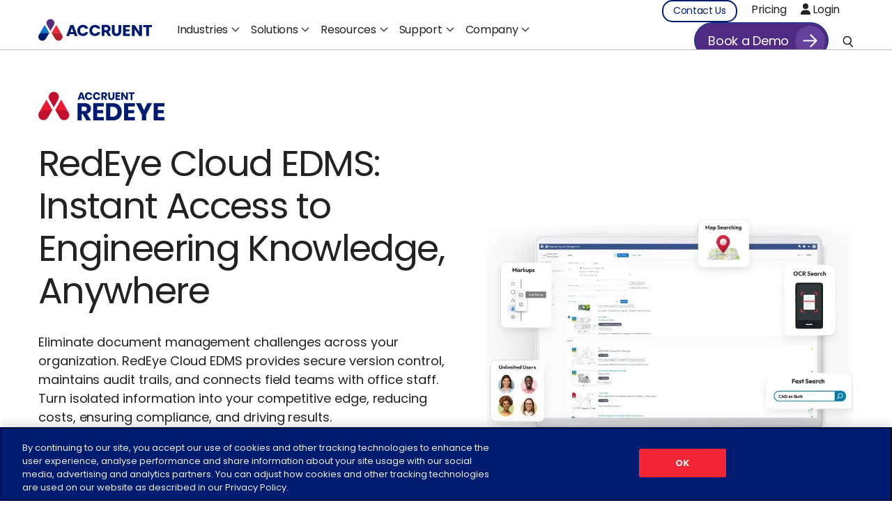

--- FILE ---
content_type: text/html; charset=UTF-8
request_url: https://www.accruent.com/products/redeye
body_size: 46403
content:
<!doctype html><html lang="en" class=""><head>
    <meta charset="utf-8">
    <title>RedEye: Cloud EDMS | Accruent</title>
    <link rel="shortcut icon" href="https://www.accruent.com/hubfs/People%2c%20Facilities%2c%20and%20Asset%20Management%20Software%20_%20Accruent.webp">
    <meta name="description" content="RedEye is a modern cloud-based engineering document management system (EDMS), designed to meet the needs of asset-intensive industries such as Water, Power, Resources, Health and more. Our document management software democratizes your engineering information, empowe...">
    
    <link rel="preload" href="https://www.accruent.com/hubfs/RedEye%20Cloud%20EDMS.webp" as="image" crossorigin="anonymous" importance="high">
    
    <meta property="og:image:type" content="image/jpeg">
    
    
      <meta property="og:type" content="products">
    
    
    
    
    
     
     
    
      
     
    
       
    

      
     
    
          
     
    
              
     

    
    
    
    
    
    
    

    
    
    
    
    
      
      
    

    
    <meta name="viewport" content="width=device-width, initial-scale=1">

    
    <meta property="og:description" content="RedEye is a modern cloud-based engineering document management system (EDMS), designed to meet the needs of asset-intensive industries such as Water, Power, Resources, Health and more. Our document management software democratizes your engineering information, empowe...">
    <meta property="og:title" content="RedEye: Cloud EDMS | Accruent">
    <meta name="twitter:description" content="RedEye is a modern cloud-based engineering document management system (EDMS), designed to meet the needs of asset-intensive industries such as Water, Power, Resources, Health and more. Our document management software democratizes your engineering information, empowe...">
    <meta name="twitter:title" content="RedEye: Cloud EDMS | Accruent">

    

    
    <style>
a.cta_button{-moz-box-sizing:content-box !important;-webkit-box-sizing:content-box !important;box-sizing:content-box !important;vertical-align:middle}.hs-breadcrumb-menu{list-style-type:none;margin:0px 0px 0px 0px;padding:0px 0px 0px 0px}.hs-breadcrumb-menu-item{float:left;padding:10px 0px 10px 10px}.hs-breadcrumb-menu-divider:before{content:'›';padding-left:10px}.hs-featured-image-link{border:0}.hs-featured-image{float:right;margin:0 0 20px 20px;max-width:50%}@media (max-width: 568px){.hs-featured-image{float:none;margin:0;width:100%;max-width:100%}}.hs-screen-reader-text{clip:rect(1px, 1px, 1px, 1px);height:1px;overflow:hidden;position:absolute !important;width:1px}
</style>

<link class="hs-async-css" rel="preload" href="https://www.accruent.com/hubfs/hub_generated/template_assets/1/164966705240/1751870644674/template_main.min.css" as="style" onload="this.onload=null;this.rel='stylesheet'">
<noscript><link rel="stylesheet" href="https://www.accruent.com/hubfs/hub_generated/template_assets/1/164966705240/1751870644674/template_main.min.css"></noscript>
<link class="hs-async-css" rel="preload" href="https://www.accruent.com/hubfs/hub_generated/template_assets/1/164966723140/1755238724727/template_theme-overrides.css" as="style" onload="this.onload=null;this.rel='stylesheet'">
<noscript><link rel="stylesheet" href="https://www.accruent.com/hubfs/hub_generated/template_assets/1/164966723140/1755238724727/template_theme-overrides.css"></noscript>
<link class="hs-async-css" rel="preload" href="https://www.accruent.com/hubfs/hub_generated/template_assets/1/164966549105/1765887232128/template__header.min.css" as="style" onload="this.onload=null;this.rel='stylesheet'">
<noscript><link rel="stylesheet" href="https://www.accruent.com/hubfs/hub_generated/template_assets/1/164966549105/1765887232128/template__header.min.css"></noscript>
<link class="hs-async-css" rel="preload" href="https://www.accruent.com/hubfs/hub_generated/template_assets/1/165269134601/1747916328581/template_slick.min.css" as="style" onload="this.onload=null;this.rel='stylesheet'">
<noscript><link rel="stylesheet" href="https://www.accruent.com/hubfs/hub_generated/template_assets/1/165269134601/1747916328581/template_slick.min.css"></noscript>
<link class="hs-async-css" rel="preload" href="https://www.accruent.com/hubfs/hub_generated/template_assets/1/170830866212/1747916331326/template_magnific-popup-min.min.css" as="style" onload="this.onload=null;this.rel='stylesheet'">
<noscript><link rel="stylesheet" href="https://www.accruent.com/hubfs/hub_generated/template_assets/1/170830866212/1747916331326/template_magnific-popup-min.min.css"></noscript>
<link rel="stylesheet" href="https://www.accruent.com/hubfs/hub_generated/module_assets/1/171196245381/1767857939940/module_Accruent_Global_Header.min.css">

<style>
  
</style>

<link rel="stylesheet" href="https://www.accruent.com/hubfs/hub_generated/module_assets/1/170830157975/1761915754187/module_Product_Banner_Section_-_Medium.min.css">

<style>
   .hero-badge .badge-box {
      width: 33%;
    }
   a.custom-button {
      border-radius: 100px;
      padding: 15.5px 56px 15.5px 19px;
      text-align: center;
      text-decoration: none !important;
      display: inline-block;
      text-decoration: none !important;
      font-size: 18px;
      font-weight: 400;
      line-height: 19.5px;
      letter-spacing: -0.3px;
      font-family: Poppins;
      position: relative;
    }
    a.custom-button-one {
      background-color: rgba(12, 83, 148, 1) !important;
      color: rgba(255, 255, 255, 1) !important;
      border: 1px solid rgba(12, 83, 148, 1);
    }
    a.custom-button-one:hover {
      background-color: rgba(111, 168, 220, 1) !important;
    }
    a.custom-button-two {
      background-color: rgba(12, 83, 148, 1) !important;
      color: rgba(255, 255, 255, 1) !important;
      border: 1px solid rgba(12, 83, 148, 1);
    }
    a.custom-button-two:hover {
      background-color: rgba(111, 168, 220, 1) !important;
    }
    a.custom-button:before {
      position: absolute;
      content: "";
      right: 4px;
      width: 43px;
      height: 43px;
      top: 4px;
      background-size: cover;
      background-position: center;
      background-image: url(https://www.accruent.com/hubfs/Accurent%202024/Home/Dot-3.svg);
  }

  
  .widget_1741084648319 {
    
    background-image:;
    
    background-repeat:no-repeat;
    background-size:cover;
    background-position:center;
    position:relative;
    transition: background-color 0.6s ease;
  }
   
  .widget_1741084648319 {  }

  @media(max-width:1024px){
    .widget_1741084648319 {  }
  }

  @media(max-width:767px){
    .widget_1741084648319 {  }
  }
</style>


<style>

  
  
  .widget_1739251489023 {
    
    background-color: rgba(0, 111, 194,1.0);

    
    background-repeat:no-repeat;
    background-size:cover;
    background-position:center;
    position:relative;
    transition: background-color 0.6s ease;
  }
   
  .widget_1739251489023 { padding: 0px;
 }

  @media(max-width:1024px){
    .widget_1739251489023 { padding: 0px;
 }
  }

  @media(max-width:767px){
    .widget_1739251489023 { padding: 0px;
 }
  }
  /**************/
  .trusted-slider{overflow:hidden;}
.trust-head{margin-bottom:50px;}
.trust-slide .slick-slide {margin: 0 20px;}
.trust-slide .slick-list {margin: 0 -20px;}
.trust-slide .slick-track{display:flex; align-items:center;}
.trust-slide  .slick-slide{height:inherit;}
.trust-slide .slick-slide .logo-box {display: flex !important;justify-content: center;align-items: center;height: 100%;} 
.trust-slide .slick-slide img{margin:0 auto;}
.trust-bord{width:770px; height:1px;border:none; margin:0 auto; padding:0 20px;background-color:rgba(34, 34, 34, 0.30);}
/* .trust-btn{margin:40px 0 0;} */


@media(max-width:1024px){
  .trust-bord{width:calc(100% - 80px); margin:0 auto;}
}

.trust-slide.slick-initialized {margin-bottom: 40px;}

</style>

<link rel="stylesheet" href="https://www.accruent.com/hubfs/hub_generated/module_assets/1/172990088474/1740929762433/module_Heading_And_Video_Module.min.css">

<style>
  

  @media(max-width:767px){
   .newl-vids iframe {
        display: none;
    }
    .newl-vids b {
        display: block;
        text-align: center;
    }
  }

  .newl-vids iframe {
    
      width: 80%;
    
    
    
      height: 600px;
    
    
    border: none;
  }

  
  
  .widget_1739253253941 {
    
    background-color: rgba(255, 255, 255,1.0);

    
    background-repeat:no-repeat;
    background-size:cover;
    background-position:center;
    position:relative;
    transition: background-color 0.6s ease;
  }
   
  .widget_1739253253941 { padding-top: 80px;
padding-bottom: 80px;
 }
  
  @media(max-width:1024px){
  .widget_1739253253941 { padding-top: 70px;
padding-right: 0px;
padding-bottom: 70px;
padding-left: 0px;
 }
  }
  
  @media(max-width:767px){
  .widget_1739253253941 { padding-top: 50px;
padding-right: 0px;
padding-bottom: 50px;
padding-left: 0px;
 }
  }
</style>

<link rel="stylesheet" href="https://www.accruent.com/hubfs/hub_generated/module_assets/1/172808006039/1743498451352/module_Badge_Banner_-_embed.min.css">

<style>


  
  .widget_1739253382676 {
    
    background-color: rgba(255, 255, 255,1.0);

    
    background-repeat:no-repeat;
    background-size:cover;
    background-position:center;
    position:relative;
    transition: background-color 0.6s ease;
  }
   
  .widget_1739253382676 { padding-top: 1%;
padding-right: 0px;
padding-bottom: 5%;
padding-left: 0px;
 }
  
  @media(max-width:1024px){
  .widget_1739253382676 { padding-top: 1%;
padding-right: 0px;
padding-bottom: 5%;
padding-left: 0px;
 }
  }
  
  @media(max-width:767px){
  .widget_1739253382676 { padding-top: 1%;
padding-right: 0px;
padding-bottom: 1%;
padding-left: 0px;
 }
  }
  
</style>

<link rel="stylesheet" href="https://www.accruent.com/hubfs/hub_generated/module_assets/1/185135360258/1745308282309/module_Logo_Heading_Content_CTA_Module.min.css">

<style>
 
  
  
  .widget_1739253682040 {
    
    background-color: rgba(34, 34, 34,1.0);

    
    background-repeat:no-repeat;
    background-size:cover;
    background-position:center;
    position:relative;
    transition: background-color 0.6s ease;
  }
   
  .widget_1739253682040 { padding-top: 30px;
padding-right: 0px;
padding-bottom: 30px;
padding-left: 0px;
 }

  @media(max-width:1024px){
    .widget_1739253682040 { padding-top: 20px;
padding-right: 0px;
padding-bottom: 20px;
padding-left: 0px;
 }
  }

  @media(max-width:767px){
    .widget_1739253682040 { padding-top: 10px;
padding-right: 0px;
padding-bottom: 10px;
padding-left: 0px;
 }
  }
</style>

<link rel="stylesheet" href="https://www.accruent.com/hubfs/hub_generated/module_assets/1/170842296144/1743498421359/module_Cards_with_Product_Logo_heading.min.css">

<style>

  
  
  .widget_1739253970880 {
    
    background-color: rgba(255, 255, 255,1.0);

    
    background-repeat:no-repeat;
    background-size:cover;
    background-position:center;
    position:relative;
    transition: background-color 0.6s ease;
  }
   
  .widget_1739253970880 { padding-top: 80px;
padding-right: 0px;
padding-bottom: 40px;
padding-left: 0px;
 }

  @media(max-width:1024px){
    .widget_1739253970880 { padding-top: 70px;
padding-right: 0px;
padding-bottom: 40px;
padding-left: 0px;
 }
  }

  @media(max-width:767px){
    .widget_1739253970880 { padding-top: 50px;
padding-right: 0px;
padding-bottom: 20px;
padding-left: 0px;
 }
  }
</style>

<link rel="stylesheet" href="https://www.accruent.com/hubfs/hub_generated/module_assets/1/183662328948/1743413144139/module_Asset_Two_Col_Slider_Module.min.css">

<style>

  
  
  .widget_1739254409576 {
    
    background-color: rgba(255, 255, 255,1.0);

    
    background-repeat:no-repeat;
    background-size:cover;
    background-position:center;
    position:relative;
    transition: background-color 0.6s ease;
  }
   
  .widget_1739254409576 { padding-top: 80px;
padding-right: 0px;
padding-bottom: 120px;
padding-left: 0px;
 }

  @media(max-width:1024px){
    .widget_1739254409576 { padding-top: 70px;
padding-right: 0px;
padding-bottom: 70px;
padding-left: 0px;
 }
  }

  @media(max-width:767px){
    .widget_1739254409576 { padding-top: 50px;
padding-bottom: 50px;
 }
  }
</style>

<link rel="stylesheet" href="https://www.accruent.com/hubfs/hub_generated/module_assets/1/173094700190/1743498457370/module_About_Video_Module.min.css">

<style>

  
  
  .widget_1739254278922 {
    
    background-color: rgba(245, 244, 243,1.0);

    
    background-repeat:no-repeat;
    background-size:cover;
    background-position:center;
    position:relative;
    transition: background-color 0.6s ease;
  }
   
  .widget_1739254278922 { padding-top: 80px;
padding-right: 0px;
padding-bottom: 80px;
padding-left: 0px;
 }
  
  @media(max-width:1024px){
  .widget_1739254278922 { padding-top: 70px;
padding-right: 0px;
padding-bottom: 70px;
padding-left: 0px;
 }
  }
  
  @media(max-width:767px){
  .widget_1739254278922 { padding-top: 50px;
padding-right: 0px;
padding-bottom: 50px;
padding-left: 0px;
 }
  }
</style>


<style>
 
  
  
  .widget_1739254892655 {
    
    background-color: rgba(34, 34, 34,1.0);

    
    background-repeat:no-repeat;
    background-size:cover;
    background-position:center;
    position:relative;
    transition: background-color 0.6s ease;
  }
   
  .widget_1739254892655 { padding-top: 30px;
padding-right: 0px;
padding-bottom: 30px;
padding-left: 0px;
 }

  @media(max-width:1024px){
    .widget_1739254892655 { padding-top: 20px;
padding-right: 0px;
padding-bottom: 20px;
padding-left: 0px;
 }
  }

  @media(max-width:767px){
    .widget_1739254892655 { padding-top: 10px;
padding-right: 0px;
padding-bottom: 10px;
padding-left: 0px;
 }
  }
</style>

<link rel="stylesheet" href="https://www.accruent.com/hubfs/hub_generated/module_assets/1/170839300938/1747656780383/module_Testimonial_Slider.min.css">

<style>


   
  .widget_1747649462358 { padding-top: 150px;
padding-right: 0px;
padding-bottom: 150px;
padding-left: 0px;
 }

  @media(max-width:1024px){
    .widget_1747649462358 { padding-top: 110px;
padding-right: 0px;
padding-bottom: 110px;
padding-left: 0px;
 }
  }

  @media(max-width:767px){
    .widget_1747649462358 { padding-top: 65px;
padding-right: 0px;
padding-bottom: 65px;
padding-left: 0px;
 }
  }
</style>

<link rel="stylesheet" href="https://www.accruent.com/hubfs/hub_generated/module_assets/1/173094686042/1743498456313/module_Image_Cards_Module.min.css">

<style>

  
  
  .widget_1739256253193 {
    
    background-color: rgba(245, 244, 243,1.0);

    
    background-repeat:no-repeat;
    background-size:cover;
    background-position:center;
    position:relative;
    transition: background-color 0.6s ease;
  }
   
  .widget_1739256253193 { padding-top: 80px;
padding-right: 0px;
padding-bottom: 80px;
padding-left: 0px;
 }

  @media(max-width:1024px){
    .widget_1739256253193 { padding-top: 70px;
padding-right: 0px;
padding-bottom: 70px;
padding-left: 0px;
 }
  }

  @media(max-width:767px){
    .widget_1739256253193 { padding-top: 50px;
padding-right: 0px;
padding-bottom: 50px;
padding-left: 0px;
 }
  }
</style>

<link rel="stylesheet" href="https://www.accruent.com/hubfs/hub_generated/module_assets/1/170925337951/1743498423627/module_Faq_Module.min.css">

<style>

  
  
  .widget_1718944311192 {
    
    background-repeat:no-repeat;
    background-size:cover;
    background-position:center;
    position:relative;
    transition: background-color 0.6s ease;
  }
   
  .widget_1718944311192 { padding-top: 110px;
padding-right: 0px;
padding-bottom: 110px;
padding-left: 0px;
 }

  @media(max-width:1024px){
    .widget_1718944311192 { padding-top: 80px;
padding-right: 0px;
padding-bottom: 80px;
padding-left: 0px;
 }
  }

  @media(max-width:767px){
    .widget_1718944311192 { padding-top: 50px;
padding-right: 0px;
padding-bottom: 50px;
padding-left: 0px;
 }
  }
</style>


<style>


   
  .widget_1721773342054 { padding-top: 60px;
padding-right: 0px;
padding-bottom: 60px;
padding-left: 0px;
 }
  
  @media(max-width:1024px){
  .widget_1721773342054 { padding-top: 40px;
padding-right: 0px;
padding-bottom: 40px;
padding-left: 0px;
 }
  }
  
  @media(max-width:767px){
  .widget_1721773342054 {  }
  }
  /**********/
  .requt-overaly{background: linear-gradient(0deg, #002B7E -28.17%, #2B1173 34.95%, #000 105.83%),#0E47DF;}
.reqst-lt{width:477px;border-radius: 7px 0px 0px 7px;}
.reqst-rt{width:calc(100% - 477px);padding:40px;border-radius: 0px 7px 7px 0px;border: 1px solid rgba(255, 255, 255, 0.55);background-color:#F5F4F3;}
.reqst-rt .detail-content{max-width:820px;}
.reqst-rt h3{margin-bottom:10px;}
/*  .reqst-rt .new-frm form.mktoForm input[type=checkbox]+label:before{left:0;}
.reqst-rt .new-frm form.mktoForm input[type=checkbox]+label{padding-left:30px;} */

@media(max-width:950px){
  .reqst-lt{width:100%; height:211px;border-radius: 7px 7px 0px 0px;}
  .reqst-rt{width:100%; padding:20px;border-radius: 0px 0px 7px 7px;}
}
</style>


<style>

  
  
  .widget_1739256924838 {
    
    background-color: rgba(245, 244, 243,1.0);

    
    background-repeat:no-repeat;
    background-size:cover;
    background-position:center;
    position:relative;
    transition: background-color 0.6s ease;
  }
   

  .widget_1739256924838 { padding-top: 110px;
padding-right: 0px;
padding-bottom: 20px;
padding-left: 0px;
 }

  @media(max-width:1024px){
    .widget_1739256924838 { padding-top: 60px;
padding-right: 0px;
padding-bottom: 20px;
padding-left: 0px;
 }
  }

  @media(max-width:767px){
    .widget_1739256924838 { padding-top: 60px;
padding-right: 0px;
padding-bottom: 20px;
padding-left: 0px;
 }
  }
  
  /****************/
  .popular-sec{padding:110px 0 120px; overflow:hidden}
.pops-lt{width:50%; padding-right:15px;}
.hs-post-content .detail-content {
    overflow: hidden;
    display: -webkit-box;
    -webkit-line-clamp: 4;
    -webkit-box-orient: vertical;
    text-overflow: ellipsis;
    word-break: break-word;
}
.hs-post-content .h5 {
    overflow: hidden;
    display: -webkit-box;
    -webkit-line-clamp: 2;
    -webkit-box-orient: vertical;
    text-overflow: ellipsis;
    word-break: break-word;
}
.hs-post-content.detail-content p{min-height: 115px;display: flex;align-items: center;}
.pops-rt{width:50%; text-align:right; padding-left:15px;display:inline-grid;align-items: center;}
.bpost-lts{width:65%; padding-right:10px;}
.bpost-rts{width:35%; padding-left:10px;display: flex; flex-direction: column; justify-content: space-between;}
.btops{margin-top:84px;}
.bpost-lts .post-item{width:49%;position:relative; transition:all 0.3s ease;margin-right:2%;padding:20px 20px 30px;position:relative; border-radius: 6px;border: 1px solid #F5F4F3;background-color:#FFF;box-shadow: 0px 9px 2px 0px rgba(0, 0, 0, 0.00), 0px 5px 2px 0px rgba(0, 0, 0, 0.01), 0px 3px 2px 0px rgba(0, 0, 0, 0.05), 0px 1px 1px 0px rgba(0, 0, 0, 0.09), 0px 0px 1px 0px rgba(0, 0, 0, 0.10);}
.bpost-lts .post-item:nth-child(2n),.bpost-lts .post-item:last-child{margin-right:0;}
.post-feature {height:233px;margin-bottom:30px;position:relative;}
.post-item .hs-post-content h4 a,.posts-rt .hs-post-content p a{color:var(--base_color)}
.post-feature .post-tags ,.posts-lt .post-tags { left: -5px; position: absolute; top: -15px; }
.postitem-btn{position:absolute; bottom:20px; width:calc(100% - 40px); margin:0 auto; left:0;right:0}
.post-item .hs-post-content {padding-bottom:50px;}
.post-feature img,.posts-lt img{width:100%;border-radius: 5px; height:100%; object-fit:cover;}
.post-item .hs-post-content h4 a:hover,.posts-item p a:hover{text-decoration:none !important;}
.post-item .top-tags span,.posts-item .top-tags span{background-color: #fff; border-radius: 100px; color: rgba(34, 34, 34, .5); display: inline-block; font-size: 16px; font-weight: 400; letter-spacing: -.051px; line-height: 1.1; padding: 5px 9px; text-align: center; text-decoration: none !important;}
.posts-item{border-radius: 6px;transition:all 0.3s ease;position:relative;padding:28px 20px; border: 1px solid #F5F4F3;background-color:#FFF;box-shadow: 0px 9px 2px 0px rgba(0, 0, 0, 0.00), 0px 5px 2px 0px rgba(0, 0, 0, 0.01), 0px 3px 2px 0px rgba(0, 0, 0, 0.05), 0px 1px 1px 0px rgba(0, 0, 0, 0.09), 0px 0px 1px 0px rgba(0, 0, 0, 0.10);}
.posts-lt{width:100px; height:95px;position:relative;}
.posts-rt{width:calc(100% - 100px); padding-left:20px;}
.pouplar-post-mob{display:none;}
.bpost-lts .post-item:hover,.posts-item:hover{border-color:rgba(34, 34, 34, 0.50)}
.bpost-lts .post-item:hover h4,.posts-item:hover .posts-rt p {color:var(--primary_color)}
.whole-btn{position:absolute; top:0; left:0;width:100%; height:100%;}
.pouplar-post-desk { padding-bottom: 75px;}
.bpost-lts .post-item:hover .secondary-button span.a:before{right:-3px;}
.bpost-lts .post-item:hover .secondary-button span.a{background:transparent;border-color:var(--primary_color2)}

.blog-container-carousel{
  display: flex;
  width: 100%;
  flex-direction: column;
  align-items: center;
  justify-content: center;  
  overflow: hidden;  

}
.carousel {
  display: flex;
  width: auto;
  width: fit-content;
  flex-direction: row;
  flex-wrap: nowrap;
  align-items: center;
  gap:15px;
}
.blog-carousel-container{
  display: block;
  width: 100%;  
  align-items: center;
  justify-content: center;
  position: relative;

}
.blog-carousel-wrapper{
  display: flex;
  width: 100%;
  height: auto;
  overflow: auto;
  scrollbar-width: none;
  scroll-behavior: smooth;
}
.blog-carousel-wrapper::-webkit-scrollbar{
  display:none;
}
.blog-carousel-wrapper.dragging{
  scroll-behavior: auto;
}
.carousel .blog-carousel-slide {
  flex-grow: 0;
  position: relative;
  overflow: hidden;
  transition-property: width, min-width, height, flex, flex-grow, flex-shrink, flex-basis, opacity;
  transition-duration: 240ms;
  width:400px;
  background-color: #fff;
  border: 1px solid #f5f4f3;
  border-radius: 6px;
  box-shadow: 0 9px 2px 0 transparent, 0 5px 2px 0 rgba(0, 0, 0, .01), 0 3px 2px 0 rgba(0, 0, 0, .05), 0 1px 1px 0 rgba(0, 0, 0, .09), 0 0 1px 0 rgba(0, 0, 0, .1);
  height: 100%;
  padding: 20px 20px 30px;
}
.blog-carousel-scrollbar {
  margin-top:35px;
  padding: 4px 0;
}
.blog-carousel-scrollbar .blog-scrollbar-track {
  border-radius: 999px;
  height: 2px;
  background-color: rgba(0, 0, 0, 0.2);
}
.blog-carousel-scrollbar .blog-scrollbar-thumb {
  width: 20%;
  height: 100%;
  border-radius: 999px;
  cursor: pointer;
  position: relative;
  background-color: rgba(0, 0, 0, 0.8);
  transition: transform 200ms, background-color 200ms, height 200ms;
}
.blog-carousel-scrollbar .blog-scrollbar-thumb::after{
  content: "";
  display: block;
  height: 16px;
  width: 100%;
  position: absolute;
  top: 50%;
  left: 0;
  transform: translateY(-50%);
}
.blog-carousel-scrollbar .blog-scrollbar-thumb:hover{
  height: 250%;
}
.blog-carousel-scrollbar .blog-scrollbar-thumb.dragging,
.blog-carousel-scrollbar .blog-scrollbar-thumb.dragging:hover {
  background-color: rgba(0, 0, 0, 1);
  height: 400%;
}
.blog-carousel-scrollbar .blog-scrollbar-thumb.dragging::after{
  height: 24px;
}
.blog-carousel-scrollbar, 
.blog-carousel-scrollbar .blog-scrollbar-track {
  display: flex;
  width: 100%;
  align-items: center;
}
.blog-carousel-container .blog-slider-nav {
  background: none;
  border: none;
  max-width: 60px;
  padding: 0;
  margin: 0 7.5px;
}
.blog-carousel-container .blog-slider-nav img{
  width:100%;
  display:block;
  cursor:pointer;
}
.slider-start .blog-carousel-container .blog-slider-nav.prev img,
.slider-end .blog-carousel-container .blog-slider-nav.next img{
  pointer-events:none;
  opacity:0.5;
}
.blog-carousel-nav {
  position: absolute;
  right: 0;
  left: auto;
  bottom: -30px;
  text-align: center;
  max-width: 156px;
  display:none;
}
.blog-carousel-scrollbar {
  max-width:100%;
}

@media(min-width:1025px){
  .bpost-lts .post-item{min-height: 554px;}
  .posts-item{min-height:172px;}
}

@media(max-width:1497px){
  .hs-post-content.detail-content p{min-height:124px;}
}

@media(max-width:1366px){
  .hs-post-content.detail-content p{min-height:134px;}

}
@media(max-width:1312px){
  .hs-post-content.detail-content p{min-height:145px;}
}
@media(max-width:1100px){
  .pouplar-post-desk{display:none;}
  .pouplar-post-mob{display:block;margin:40px 0 0;} 
  .popular-slider .slick-track{display:flex;}
  .popular-slider .slick-list{margin:0 -11px; padding:0 15% 0 0;}
  .popular-slider .slick-slide{height:inherit; margin:0 11px; position:relative;}
  .popular-slider .slick-slide > div{border-radius: 6px;border: 1px solid #F5F4F3;background-color:#FFF;box-shadow: 0px 9px 2px 0px rgba(0, 0, 0, 0.00), 0px 5px 2px 0px rgba(0, 0, 0, 0.01), 0px 3px 2px 0px rgba(0, 0, 0, 0.05), 0px 1px 1px 0px rgba(0, 0, 0, 0.09), 0px 0px 1px 0px rgba(0, 0, 0, 0.10);padding:20px 20px 30px; height:100%;}
  .post-item .top-tags a,.posts-item .top-tags a{line-height:1.3;}
  .bpost-lts .post-item{
    margin-right:0;
  }
  .bpost-lts {
    width: 100%;
  }
}



@media(max-width:1024px){
  .popular-sec{padding:60px 0 80px}
  .btops{margin-top:40px;}  
}

@media(max-width:767px){
  .carousel .blog-carousel-slide {
    width:300px;
  }
  .pops-lt{width:100%; padding-right:0;}
  .pops-rt{width:100%; text-align:left; padding:15px 0 0;}
  .post-feature {height: 141px;}
}

.personalized-container {
  padding-top: 24px;
}

</style>

<link rel="stylesheet" href="https://www.accruent.com/hubfs/hub_generated/module_assets/1/171106238269/1747231649566/module_Product_Logo_Slider_Global.min.css">

  <style>


     
    .widget_1719208146404 { padding-top: 120px;
padding-right: 0px;
padding-bottom: 120px;
padding-left: 0px;
 }

    @media(max-width:1024px){
      .widget_1719208146404 { padding-top: 80px;
padding-right: 0px;
padding-bottom: 80px;
padding-left: 0px;
 }
    }

    @media(max-width:767px){
      .widget_1719208146404 { padding-top: 50px;
padding-right: 0px;
padding-bottom: 50px;
padding-left: 0px;
 }
    }
  </style>
  

<style>
  .popup-block {background-color: #4F2B83}
  #hubspot-form-us-footer.hubspot-form form .inputs-list span {
    color: white !important;
  }
  .footer-tops{background: radial-gradient(50% 50% at 50% 50%, #592C82 0%, #13091C 100%); padding:60px 0;}
  .foot-tlt{width:70%;padding-right:20px;}
  .foot-trt{width:30%; text-align:right;}
  .footer-section{padding:70px 0;}
  .footer-sinner{border-radius:12px;background: rgba(116, 29, 195, 0.20);padding:15px 40px 20px;}
  .foot-sone {padding-right: 30px; width: calc(100% - 703px); padding-top: 10px; }
  .foot-sone p { opacity: 0.7; font-size:14px; font-weight: 500; display: inline-flex; align-items: center; }
  .foot-sone .h4 {opacity: 0.7;font-size:18px;line-height: 25px; letter-spacing: -0.144px;}
  .foot-sone .h4 svg{margin-right:20px;}
  .foot-sone .h4 svg {margin-right: 15px;position: relative;top:-2px;}
  .foot-stwo{width:100%;max-width:703px;overflow:hidden;position:relative;}
  .foot-stwo form{position:relative;margin:0}
  .foot-stwo.new-frm form input[type=email],.foot-stwo.new-frm form input[type="text"],
  .foot-stwo.new-frm form select{border-radius: 80px !important;font-weight: 400 !important;padding-left:24px !important; color:var(--third_color) !important;background: #140225 !important;}
  .foot-stwo  .form-title:empty{display: none;}
  .foot-stwo form input.hs-button{ border-radius: 100px !important;border-color:transparent !important; background: rgba(255, 255, 255, 0.20)!important; color: #fff; font-size: 19px; line-height: 19px; letter-spacing: -0.3px; padding:15px 19px; }
  .foot-stwo form input[type="email"]{border-radius: 80px;padding:16.5px 23px;font-size:17px;border:none; background: #140225;color:#fff;padding-right: 9rem;}
  .foot-stwo .actions .hs-button {margin: 20px 0 0;width: 100%;}
  #hubspot-form-us-footer form input[type=submit] { 
    border-radius: 100px!important;
    border-color:transparent !important; 
    background: rgba(255, 255, 255, 0.20) !important; 
    color: #fff !important; 
    font-size: 19px !important; 
    line-height: 19px !important; 
    letter-spacing: -0.3px !important; 
    padding:15px 19px !important; }
  #hubspot-form-us-footer form input[type=submit]:hover{
    border-color:var(--primary_color) !important;
    background: linear-gradient(178deg, #5004f4 1.48%, #741dc3 80.66%, #f42937 158.26%) !important;
    color: #fff !important;
    transition: all .3s ease-out !important;
  }
  .foot-stwo form .hs-form-field,.foot-stwo form ul.no-list.hs-error-msgs li{margin:0}
  .foot-stwo form ul.no-list.hs-error-msgs {padding-left:16px;}
  .foot-stwo form ul.no-list.hs-error-msgs label{color:red; margin:0;}
  .foot-stwo form input::-webkit-input-placeholder { color:#fff !important;opacity:1 !important;font-weight: 400 !important;} 
  .foot-stwo form input::-moz-placeholder {color:#fff !important;opacity:1 !important;font-weight: 400 !important;}
  .foot-stwo form input::-moz-placeholder {color:#fff !important;opacity:1 !important;font-weight: 400 !important;} 
  .foot-stwo form input::-ms-input-placeholder {color:#fff !important;opacity:1 !important;font-weight: 400 !important;} 
  .foot-stwo .submitted-message{margin:0; text-align:center;color:var(--third_color)}
  .footer-menus{padding:64px 0 0;}
  .foot-mhead span{font-weight:500; margin-bottom:20px; display:block;color:#F7F5F2;}
  .foot-mdetail ul li a{font-size:14px;color:#F7F5F2;line-height: 21px; letter-spacing: -0.045px; margin-bottom:10px;display: inline-block;}
  .foot-mdetail ul li a:hover{color:#fff;text-decoration:underline;}
  .foot-mbox {width: 15%;margin-right: 2%;}
  .foot-mbox:nth-child(6n), .foot-mbox:last-child {margin-right: 0;}
  .footer-btmsec{padding:100px 0 0;}
  .footer-btmsec hr{height: 1px;background-color:rgba(255, 255, 255, 0.15);width:100%; border:none; margin:0 0 35px; }
  /*Jan 6 Release*/
  .foot-btmlt{width:25%;}
  .foot-btmct{width:50%;text-align:center}
  .foot-btmrt{width:25%; text-align:right}
  .copyright {
    color: white;
    font-size: 15px;
    text-align: center;
    /* flex-grow: 1; */
    margin-top: 10px;
    font-weight: 600;
  }
  /*ends*/
  .foot-btmlt .soc-first{color:#F7F5F2; font-size:16px;margin-right:18px;}
  .foot-btmlt li a {line-height: 0 !important;display: block;}
  .foot-btmlt li.fsoc{margin-left:12px;padding:8px;border-radius: 4px;}

  .foot-btmlt li.fsoc:hover{background:rgba(125, 125, 125, 0.3);}

  .foot-btmlt li.fsoc a svg{width:19px; height:19px;fill:#fff;}
  .foot-btmrt span{display:inline-block;padding:0 7px;font-size: 16px;color: #F7F5F2;}
  .foot-btmrt a {display: inline-flex;align-items: center;}


  @media(min-width:1025px){
    .foot-mhead{pointer-events:none !important}
    .foot-mdetail{display:block !important;}
    .foot-arrow{display:none;}
  }

  @media(max-width:1280px){
    .foot-sone {width: 50%;}
    .foot-stwo {width: 50%;}
    .foot-mbox {width:32%;margin-right: 2%;margin-bottom:30px;}
    .foot-mbox:nth-child(3n), .foot-mbox:last-child {margin-right: 0;}
  }

  @media(max-width:1024px){
    .footer-section{padding:25px 0 60px;}
    .footer-sinner{padding:40px 21px;border-radius: 8px;background: rgba(116, 29, 195, 0.20);}
    .foot-sone {width: 100%;        padding: 0;}
     .foot-stwo {width:100%;padding:20px 0 0;max-width:100%;}
    .foot-stwo .actions {position: relative;margin: 10px 0 0;}
    .foot-stwo form input[type=submit]{width:100%;font-size:15px;}
    .foot-stwo form input[type="email"]{padding:14px 23px;}
    .foot-sone .h4{display:block;}
    .foot-sone .h4 svg{margin:0 0 20px;}
    .foot-sone .h4 span {display: block;width: 100%;}
    .foot-mbox {width:100%; margin:0;}
    .foot-mbox .foot-mdetail{display:none;margin-bottom:15px;}
    .foot-mhead{border-top:1px solid rgba(255,255,255,0.30);padding:22px 0;}
    .foot-mhead span{display:inline-block; margin:0;}
    .foot-mhead .foot-arrow{float:right;}
    .foot-mbox:last-child .foot-mhead{border-bottom:1px solid rgba(255,255,255,0.30);}
    .foot-mbox.active:last-child .foot-mhead{border-bottom:none}
    .footer-menus {padding: 30px 0 0;}
    .foot-mbox.active .foot-arrow {transform: rotate(-180deg);position: relative;top: -5px;}
  }
  /*Jan 6 Release*/
  .foot-btmct .ltp{color: white; font-size: .8em;}
  .foot-btmct .ltp span{color: white; font-size: 16px;}
  @media(max-width:1224px){
    .foot-btmlt{width:35%;}
    .foot-btmrt{width:35%;}
    .foot-btmct{display: flex; flex-direction: column; text-align: center; width: 30%;}
    .foot-btmct .ltp{margin-bottom: 14px;}
    .foot-btmct .ltp span{display: none;}
  }
  @media(max-width:904px){
  .foot-tlt{width:100%;padding:0 0 40px;text-align:center;}
  .foot-trt{width:100%; text-align:center;}
  .foot-btmlt{width:100%;}
  .foot-btmct{width:100%; text-align:center;padding-top: 40px;}
  .foot-btmrt{width:100%; text-align:center;padding-top: 40px;}
  .foot-btmlt ul {justify-content: center;text-align: center;}
    .foot-btmlt .soc-first {margin: 0 0 30px;   width: 100%;} 
    .footer-btmsec hr {display: none;}
    .footer-btmsec {padding: 30px 0 0;}
    .copyright-container {justify-content: center;}
  }
</style>

<style>
  @font-face {
    font-family: "Poppins";
    font-weight: 400;
    font-style: normal;
    font-display: swap;
    src: url("/_hcms/googlefonts/Poppins/regular.woff2") format("woff2"), url("/_hcms/googlefonts/Poppins/regular.woff") format("woff");
  }
  @font-face {
    font-family: "Poppins";
    font-weight: 700;
    font-style: normal;
    font-display: swap;
    src: url("/_hcms/googlefonts/Poppins/700.woff2") format("woff2"), url("/_hcms/googlefonts/Poppins/700.woff") format("woff");
  }
</style>

<!-- Editor Styles -->
<style id="hs_editor_style" type="text/css">
/* HubSpot Styles (default) */
.dnd_area-row-8-background-layers {
  background-image: linear-gradient(rgba(0, 28, 113, 1), rgba(0, 28, 113, 1)) !important;
  background-position: left top !important;
  background-size: auto !important;
  background-repeat: no-repeat !important;
}
.widget_1739253382676-hidden {
  display: none !important;
}
</style>
    

    
    <link rel="canonical" href="https://www.accruent.com/products/redeye">

<!-- Optimizely Implementation Start -->
<script>
  if (window.innerWidth > 767) {  // This condition checks for devices wider than 768px (i.e., desktops/tablets)
    var script = document.createElement("script");
    script.src = "https://cdn.optimizely.com/js/24858900319.js";
    script.async = true;
    script.onload = function() {
      window.optimizely = window.optimizely || [];
      window["optimizely"].push({
        "type": "holdEvents"
      });
    };
    // Find the canonical link
    var canonicalLink = document.head.querySelector('link[rel="canonical"]');

    if (canonicalLink) {
        // Insert after the canonical link
        canonicalLink.parentNode.insertBefore(script, canonicalLink.nextSibling);
    } else {
        // If no canonical link exists, append it at the end of head
        document.head.appendChild(script);
    }
  }
</script>
<!-- Optimizely Implementation End -->
<!-- Google Tag Manager -->
 <script>(function(w,d,s,l,i){w[l]=w[l]||[];w[l].push({'gtm.start':
new Date().getTime(),event:'gtm.js'});var f=d.getElementsByTagName(s)[0],
j=d.createElement(s),dl=l!='dataLayer'?'&l='+l:'';j.async=true;j.src=
'https://www.googletagmanager.com/gtm.js?id='+i+dl;f.parentNode.insertBefore(j,f);
})(window,document,'script','dataLayer','GTM-MZNN7PJ4');</script>
<!-- End Google Tag Manager -->

<!--Debugbear-->
<!--script src="https://cdn.debugbear.com/PGVUpNX9zKzG.js" async></script-->
<!-- End of Debugbear -->
<meta name="google-site-verification" content="yC9xGVDlW4QDHT7w4wBxGA07YKX3ZOWvclsoW2dnWOA">
<meta property="og:image" content="https://www.accruent.com/hubfs/RedEye%20Cloud%20EDMS.webp">
<meta property="og:image:width" content="882">
<meta property="og:image:height" content="566">
<meta property="og:image:alt" content="A graphic shows an demo interface of Redeye EDMS software. ">
<meta name="twitter:image" content="https://www.accruent.com/hubfs/RedEye%20Cloud%20EDMS.webp">
<meta name="twitter:image:alt" content="A graphic shows an demo interface of Redeye EDMS software. ">

<meta property="og:url" content="https://www.accruent.com/products/redeye">
<meta name="twitter:card" content="summary_large_image">
<meta http-equiv="content-language" content="en">





<link rel="alternate" href="https://www.accruent.com/products/redeye" hreflang="en"> 
<link rel="alternate" href="https://www.accruent.com/en-gb/products/redeye" hreflang="en-gb"> 
<link rel="alternate" href="https://www.accruent.com/products/redeye" hreflang="x-default">

<script type="application/ld+json">
{
  "@context": "http://schema.org",
  "@graph": [
    {
      "@type": "SoftwareApplication",
      "name": "Redeye EDMS: Engineering Document Management | Accruent",
      "applicationCategory": "WebApplication",
      "url": "https://www.accruent.com/products/redeye",
      "description": "RedEye is the ultimate cloud-based EDMS for asset-intensive industries like Water, Power, Resources, and Health. Transform your document management today!"
          },
    {
      "@type": "BreadcrumbList",
      "itemListElement": [
        {
          "@type": "ListItem",
          "position": 1,
          "name": "People, Facilities, and Asset Management Software | Accruent",
          "item": "https://www.accruent.com"
        },
        {
          "@type": "ListItem",
          "position": 2,
          "name": "Product Overview | Accruent",
          "item": "https://www.accruent.com/products"
        },
        {
          "@type": "ListItem",
          "position": 3,
          "name": "Redeye EDMS: Engineering Document Management | Accruent",
          "item": "https://www.accruent.com/products/redeye"
        }
      ]
    },
            {
          "@type": "FAQPage",
          "mainEntity": [
            {
              "@type": "Question",
              "name": "What is RedEye EDMS?",
              "acceptedAnswer": {
                "@type": "Answer",
                "text": "Centralizing your drawings and documents into a mission-critical cloud-based solution, RedEye puts accurate information into the hands of those who need it, both in the office and in the field. Designed with industry needs in mind, RedEye enhances your business processes and productivity by making data management more efficient and reliable."
              }
            },
            {
              "@type": "Question",
              "name": "What size company is RedEye for?",
              "acceptedAnswer": {
                "@type": "Answer",
                "text": "Our solution and pricing is designed to meet the needs of companies of all sizes, from single site operators to large and complex multi-site projects."
              }
            },
            {
              "@type": "Question",
              "name": "How secure is my data?",
              "acceptedAnswer": {
                "@type": "Answer",
                "text": "Security is a top priority at RedEye. We're ISO 27001 compliant and store your data onshore in secure AWS servers, ensuring the utmost protection and security for your data."
              }
            },
            {
              "@type": "Question",
              "name": "How many users can I have on RedEye?",
              "acceptedAnswer": {
                "@type": "Answer",
                "text": "Collaboration is at the core of RedEye, that’s why we offer unlimited users on all of our plans."
              }
            },
            {
              "@type": "Question",
              "name": "Do my users need CAD licenses to access CAD files on RedEye?",
              "acceptedAnswer": {
                "@type": "Answer",
                "text": "No, RedEye is designed to not require CAD licenses to access native CAD files, saving you unnecessary expenses. This feature is included as part of our solution, offering you more convenience and flexibility in managing your engineering assets."
              }
            },
            {
              "@type": "Question",
              "name": "How does RedEye help with version control issues?",
              "acceptedAnswer": {
                "@type": "Answer",
                "text": "RedEye serves as a single source of truth for your engineering assets. Our inbuilt functionality automatically surfaces the current version of a drawing ensuring your team is working with up-to-date information. Our strong audit and workflow functionality ensure that you can easily see what changes have been made and approve/reject them before they roll out."
              }
            },
            {
              "@type": "Question",
              "name": "How does onboarding for RedEye work?",
              "acceptedAnswer": {
                "@type": "Answer",
                "text": "Our expert project team will work closely with you in order to set up RedEye to best suit the needs of your organization."
              }
            },
            {
              "@type": "Question",
              "name": "How much does RedEye cost?",
              "acceptedAnswer": {
                "@type": "Answer",
                "text": "Our pricing is designed to meet the needs of all organizations big and small. Book a call with our team to learn more about our plans."
                          }
        }
      ]
    }
  ]
}
</script>

    
  <meta name="generator" content="HubSpot"></head>
  <body>
    <div class="body-wrapper   hs-content-id-172175538767 hs-site-page page ">
      
      <header>
        
          <div id="hs_cos_wrapper_module_171956663525317" class="hs_cos_wrapper hs_cos_wrapper_widget hs_cos_wrapper_type_module" style="" data-hs-cos-general-type="widget" data-hs-cos-type="module"><div class="header-wrapsec us-header   hides-bann "> 
  <div class="header-event  white-text  hides-top  hides">
    <div class="content-wrapper">
      
      
      <a href="https://accruent-insights.com/agenda/" target="_blank" rel="noopener">
        Final Call: Save $400 on Insights 2025 – Use Code "Special400" at Registration
        <img src="https://www.accruent.com/hubfs/Accurent%202024/Home/Dot%20(2).svg" alt="dot-arrow" width="25" height="25">
      </a>
      <a href="#" class="close-btn">
        <svg xmlns="http://www.w3.org/2000/svg" width="15" height="15" viewbox="0 0 15 15" fill="none">
          <path fill-rule="evenodd" clip-rule="evenodd" d="M3.1524 1.24213L1.24321 3.15132L5.59193 7.50004L1.24325 11.8487L3.15244 13.7579L7.50112 9.40923L11.8498 13.7579L13.759 11.8487L9.4103 7.50004L13.759 3.15131L11.8499 1.24212L7.50112 5.59085L3.1524 1.24213Z" fill="white" />
        </svg>
      </a>
    </div>
  </div>

  <div class="header-section header-group header-desktop">
    <div class="content-wrapper">
      <div class="dis-flex vmiddle">
        <div class="header-lt dis-flex">    
          <div class="h-logo">
            <a href="/">
              
              
              
              
                            

              <img src="https://www.accruent.com/hubfs/Accruent%202024/Brand%20Assets/Accruent-Logo.svg" alt="Software Solutions for Your People, Places, and Assets" width="163" height="32" style="max-width: 100%; height: auto;">
              
            </a>
          </div>
          <div class="menu">
            <div class="custom-menu-primary mega-menu">
              <span id="hs_cos_wrapper_module_171956663525317_" class="hs_cos_wrapper hs_cos_wrapper_widget hs_cos_wrapper_type_menu" style="" data-hs-cos-general-type="widget" data-hs-cos-type="menu"><div id="hs_menu_wrapper_module_171956663525317_" class="hs-menu-wrapper active-branch flyouts hs-menu-flow-horizontal" role="navigation" data-sitemap-name="default" data-menu-id="171310942535" aria-label="Navigation Menu">
 <ul role="menu">
  <li class="hs-menu-item hs-menu-depth-1" role="none"><a href="https://www.accruent.com/products" role="menuitem">Products</a></li>
  <li class="hs-menu-item hs-menu-depth-1" role="none"><a href="https://www.accruent.com/industries" role="menuitem">Industries</a></li>
  <li class="hs-menu-item hs-menu-depth-1" role="none"><a href="https://www.accruent.com/solutions" role="menuitem">Solutions</a></li>
  <li class="hs-menu-item hs-menu-depth-1" role="none"><a href="https://www.accruent.com/resources" role="menuitem">Resources</a></li>
  <li class="hs-menu-item hs-menu-depth-1" role="none"><a href="https://www.accruent.com/customer-hub" role="menuitem">Support</a></li>
  <li class="hs-menu-item hs-menu-depth-1" role="none"><a href="https://www.accruent.com/about-us" role="menuitem">Company</a></li>
 </ul>
</div></span>             
            </div>
          </div>
        </div>  
        <div class="header-rt vmiddle dis-flex">
          <div class="header-rtone">
            <span id="hs_cos_wrapper_module_171956663525317_" class="hs_cos_wrapper hs_cos_wrapper_widget hs_cos_wrapper_type_simple_menu" style="" data-hs-cos-general-type="widget" data-hs-cos-type="simple_menu"><div id="hs_menu_wrapper_module_171956663525317_" class="hs-menu-wrapper active-branch flyouts hs-menu-flow-horizontal" role="navigation" data-sitemap-name="" data-menu-id="" aria-label="Navigation Menu">
 <ul role="menu">
  <li class="hs-menu-item hs-menu-depth-1" role="none"><a href="https://www.accruent.com/contactus" role="menuitem" target="_self">Contact Us</a></li>
  <li class="hs-menu-item hs-menu-depth-1" role="none"><a href="https://www.accruent.com/product-pricing" role="menuitem" target="_self">Pricing</a></li>
  <li class="hs-menu-item hs-menu-depth-1" role="none"><a href="https://www.accruent.com/product-login" role="menuitem" target="_self"><i class="fa-solid fa-user"></i> Login</a></li>
 </ul>
</div></span>
          </div>
          <div class="header-rtcta">
            <span id="hs_cos_wrapper_module_171956663525317_" class="hs_cos_wrapper hs_cos_wrapper_widget hs_cos_wrapper_type_cta" style="" data-hs-cos-general-type="widget" data-hs-cos-type="cta"><!--HubSpot Call-to-Action Code --><span class="hs-cta-wrapper" id="hs-cta-wrapper-58ba21a5-9478-42ac-a68c-1fb4b1c0a19b"><span class="hs-cta-node hs-cta-58ba21a5-9478-42ac-a68c-1fb4b1c0a19b" id="hs-cta-58ba21a5-9478-42ac-a68c-1fb4b1c0a19b"><!--[if lte IE 8]><div id="hs-cta-ie-element"></div><![endif]--><a href="https://cta-redirect.hubspot.com/cta/redirect/45706147/58ba21a5-9478-42ac-a68c-1fb4b1c0a19b"><img class="hs-cta-img" id="hs-cta-img-58ba21a5-9478-42ac-a68c-1fb4b1c0a19b" style="border-width:0px;" height="18" width="94" src="https://no-cache.hubspot.com/cta/default/45706147/58ba21a5-9478-42ac-a68c-1fb4b1c0a19b.png" alt="Book a Demo"></a></span><script charset="utf-8" src="/hs/cta/cta/current.js"></script><script type="text/javascript"> hbspt.cta._relativeUrls=true;hbspt.cta.load(45706147, '58ba21a5-9478-42ac-a68c-1fb4b1c0a19b', {"useNewLoader":"true","region":"na1"}); </script></span><!-- end HubSpot Call-to-Action Code --></span>
          </div>
          <div class="head-serch">
            <a href="#" class="search-open">
              <img src="https://www.accruent.com/hubfs/Accurent%202024/Home/Search.svg" alt="search" width="16" height="16">
            </a>
            <div class="hs-search-field">
              <div class="hs-search-field__bar">
                <form data-hs-do-not-collect="true" class="hs-search-field__form" action="https://www.accruent.com/search">
                  <input role="combobox" aria-expanded="false" aria-controls="autocomplete-results" type="search" class="hs-search-field__input" id="module_171956663525317-input" name="q" autocomplete="off" aria-autocomplete="list" placeholder="Search Accruent">
                  <input type="hidden" name="type" value="SITE_PAGE">
                  <input type="hidden" name="type" value="LANDING_PAGE">            
                  <input type="hidden" name="type" value="BLOG_POST">
                  <input type="hidden" name="type" value="LISTING_PAGE">
                  <input type="hidden" name="type" value="KNOWLEDGE_ARTICLE">  
                  <button class="pwr-search-field__icon" type="submit" aria-label="Search Button">
                  </button>
                  <a href="javascript:void(0)" class="search-close">
                    <img alt="close-icon" src="https://www.accruent.com/hubfs/Accurent%202024/Website%20Images/Close_icon%20(3).svg">
                  </a>
                  <div class="hs-search-field__suggestions-container">
                    <ul id="autocomplete-results" role="listbox" aria-label="term" class="hs-search-field__suggestions">            
                    </ul>
                  </div>
                </form>
              </div>

            </div>
          </div>
          
          
        </div>
      </div>

    </div>
    <div class="mega-menu-popout-container products-submenu">
      <div class="child-grp for-1-child widget-type-cell">
        <div class="content-wrapper">
          <div class="ind-container prod-nav">
            
            <a class="box" href="https://www.accruent.com/products/ems">
                <span class="nav-industry-box__image-container">
                  <span class="nav-industry-box__image" style="background-image: url(https://www.accruent.com/hubfs/Accruent%202024/Brand%20Assets/Product%20Logos/Accruent%20EMS%20Logo.svg)"></span>            
                </span>     
            </a>
            
            <a class="box" href="https://www.accruent.com/products/famis-360">
                <span class="nav-industry-box__image-container">
                  <span class="nav-industry-box__image" style="background-image: url(https://www.accruent.com/hubfs/Accruent%202024/Brand%20Assets/Product%20Logos/Accruent%20Famis%20360%20Logo.svg)"></span>            
                </span>     
            </a>
            
            <a class="box" href="https://www.accruent.com/products/lucernex">
                <span class="nav-industry-box__image-container">
                  <span class="nav-industry-box__image" style="background-image: url(https://www.accruent.com/hubfs/Accruent%202024/Brand%20Assets/Product%20Logos/Accruent%20Lucernex%20Logo.svg)"></span>            
                </span>     
            </a>
            
            <a class="box" href="https://www.accruent.com/products/maintain">
                <span class="nav-industry-box__image-container">
                  <span class="nav-industry-box__image" style="background-image: url(https://www.accruent.com/hubfs/Accruent%202024/Brand%20Assets/Product%20Logos/maintain.png)"></span>            
                </span>     
            </a>
            
            <a class="box" href="https://www.accruent.com/products/maintenance-connection">
                <span class="nav-industry-box__image-container">
                  <span class="nav-industry-box__image" style="background-image: url(https://www.accruent.com/hubfs/Accruent%202024/Brand%20Assets/Product%20Logos/Accruent%20Maintenance%20Connection%20Logo.svg)"></span>            
                </span>     
            </a>
            
            <a class="box" href="https://www.accruent.com/products/meridian">
                <span class="nav-industry-box__image-container">
                  <span class="nav-industry-box__image" style="background-image: url(https://www.accruent.com/hubfs/Accruent%202024/Brand%20Assets/Product%20Logos/Accruent%20Meridian%20Logo.svg)"></span>            
                </span>     
            </a>
            
            <a class="box" href="https://www.accruent.com/products/observe">
                <span class="nav-industry-box__image-container">
                  <span class="nav-industry-box__image" style="background-image: url(https://www.accruent.com/hubfs/Accruent%202024/Brand%20Assets/Product%20Logos/Accruent%20Observe%20Logo.svg)"></span>            
                </span>     
            </a>
            
            <a class="box" href="https://www.accruent.com/products/redeye">
                <span class="nav-industry-box__image-container">
                  <span class="nav-industry-box__image" style="background-image: url(https://www.accruent.com/hubfs/Accruent%202024/Brand%20Assets/Product%20Logos/Accruent%20RedEye%20Logo.svg)"></span>            
                </span>     
            </a>
            
            <a class="box" href="https://www.accruent.com/products/siterra">
                <span class="nav-industry-box__image-container">
                  <span class="nav-industry-box__image" style="background-image: url(https://www.accruent.com/hubfs/Accruent%202024/Brand%20Assets/Product%20Logos/Accruent%20Siterra%20Logo.svg)"></span>            
                </span>     
            </a>
            
            <a class="box" href="https://www.accruent.com/products/space-intelligence">
                <span class="nav-industry-box__image-container">
                  <span class="nav-industry-box__image" style="background-image: url(https://www.accruent.com/hubfs/Accruent%202024/Brand%20Assets/Product%20Logos/Accruent%20Space%20Intelligence%20Logo.svg)"></span>            
                </span>     
            </a>
            
            <a class="box" href="https://www.accruent.com/products/tms">
                <span class="nav-industry-box__image-container">
                  <span class="nav-industry-box__image" style="background-image: url(https://www.accruent.com/hubfs/Accruent%202024/Brand%20Assets/Product%20Logos/Accruent%20TMS%20Logo.svg)"></span>            
                </span>     
            </a>
            
          </div>
        </div>
        <div class="poverall-wraps">
          <div class="poverall-cts dis-flex">
            
            <div class="pover-box">
              <span id="hs_cos_wrapper_module_171956663525317_" class="hs_cos_wrapper hs_cos_wrapper_widget hs_cos_wrapper_type_cta" style="" data-hs-cos-general-type="widget" data-hs-cos-type="cta"><!--HubSpot Call-to-Action Code --><span class="hs-cta-wrapper" id="hs-cta-wrapper-58d5a17a-9307-4b85-b54d-4accebbe6aaa"><span class="hs-cta-node hs-cta-58d5a17a-9307-4b85-b54d-4accebbe6aaa" id="hs-cta-58d5a17a-9307-4b85-b54d-4accebbe6aaa"><!--[if lte IE 8]><div id="hs-cta-ie-element"></div><![endif]--><a href="https://cta-redirect.hubspot.com/cta/redirect/45706147/58d5a17a-9307-4b85-b54d-4accebbe6aaa"><img class="hs-cta-img" id="hs-cta-img-58d5a17a-9307-4b85-b54d-4accebbe6aaa" style="border-width:0px;" height="18" width="132" src="https://no-cache.hubspot.com/cta/default/45706147/58d5a17a-9307-4b85-b54d-4accebbe6aaa.png" alt="Products Overview"></a></span><script charset="utf-8" src="/hs/cta/cta/current.js"></script><script type="text/javascript"> hbspt.cta._relativeUrls=true;hbspt.cta.load(45706147, '58d5a17a-9307-4b85-b54d-4accebbe6aaa', {"useNewLoader":"true","region":"na1"}); </script></span><!-- end HubSpot Call-to-Action Code --></span>
            </div>
            
            <div class="pover-box">
              <span id="hs_cos_wrapper_module_171956663525317_" class="hs_cos_wrapper hs_cos_wrapper_widget hs_cos_wrapper_type_cta" style="" data-hs-cos-general-type="widget" data-hs-cos-type="cta"><!--HubSpot Call-to-Action Code --><span class="hs-cta-wrapper" id="hs-cta-wrapper-8c9f844b-67d1-4ddd-ae17-64e305607abf"><span class="hs-cta-node hs-cta-8c9f844b-67d1-4ddd-ae17-64e305607abf" id="hs-cta-8c9f844b-67d1-4ddd-ae17-64e305607abf"><!--[if lte IE 8]><div id="hs-cta-ie-element"></div><![endif]--><a href="https://cta-redirect.hubspot.com/cta/redirect/45706147/8c9f844b-67d1-4ddd-ae17-64e305607abf"><img class="hs-cta-img" id="hs-cta-img-8c9f844b-67d1-4ddd-ae17-64e305607abf" style="border-width:0px;" height="18" width="241" src="https://no-cache.hubspot.com/cta/default/45706147/8c9f844b-67d1-4ddd-ae17-64e305607abf.png" alt="Explore Interactive Product Demos"></a></span><script charset="utf-8" src="/hs/cta/cta/current.js"></script><script type="text/javascript"> hbspt.cta._relativeUrls=true;hbspt.cta.load(45706147, '8c9f844b-67d1-4ddd-ae17-64e305607abf', {"useNewLoader":"true","region":"na1"}); </script></span><!-- end HubSpot Call-to-Action Code --></span>
            </div>
            
          </div>
        </div>
      </div>
    </div>
    <div class="mega-menu-popout-container products-submenu">
      <div class="child-grp for-1-child widget-type-cell">
        <div class="content-wrapper">
          <div class="ind-container">
            
            <a class="box" href="https://www.accruent.com/industries/chemical">
                <span class="nav-industry-box__image-container">
                  <span class="nav-industry-box__image" style="background-image: url(https://www.accruent.com/hubfs/Nav/nav_ind_chemical.svg)"></span>            
                </span>
                <span class="nav-industry-box__text">Chemical</span>
            </a>
            
            <a class="box" href="https://www.accruent.com/industries/corporate">
                <span class="nav-industry-box__image-container">
                  <span class="nav-industry-box__image" style="background-image: url(https://www.accruent.com/hubfs/Nav/nav_ind_corporate.svg)"></span>            
                </span>
                <span class="nav-industry-box__text">Corporate</span>
            </a>
            
            <a class="box" href="https://www.accruent.com/industries/food-beverage-manufacturing">
                <span class="nav-industry-box__image-container">
                  <span class="nav-industry-box__image" style="background-image: url(https://www.accruent.com/hubfs/Nav/nav_ind_fnb.svg)"></span>            
                </span>
                <span class="nav-industry-box__text">Food &amp; Beverage Manufacturing</span>
            </a>
            
            <a class="box" href="https://www.accruent.com/industries/healthcare">
                <span class="nav-industry-box__image-container">
                  <span class="nav-industry-box__image" style="background-image: url(https://www.accruent.com/hubfs/Nav/nav_ind_healthcare.svg)"></span>            
                </span>
                <span class="nav-industry-box__text">Healthcare</span>
            </a>
            
            <a class="box" href="https://www.accruent.com/industries/education">
                <span class="nav-industry-box__image-container">
                  <span class="nav-industry-box__image" style="background-image: url(https://www.accruent.com/hubfs/Nav/nav_ind_higherEd.svg)"></span>            
                </span>
                <span class="nav-industry-box__text">Higher Education</span>
            </a>
            
            <a class="box" href="https://www.accruent.com/industries/mining">
                <span class="nav-industry-box__image-container">
                  <span class="nav-industry-box__image" style="background-image: url(https://www.accruent.com/hubfs/Nav/nav_ind_mining.svg)"></span>            
                </span>
                <span class="nav-industry-box__text">Mining</span>
            </a>
            
            <a class="box" href="https://www.accruent.com/industries/oil-and-gas">
                <span class="nav-industry-box__image-container">
                  <span class="nav-industry-box__image" style="background-image: url(https://www.accruent.com/hubfs/Nav/nav_ind_ong.svg)"></span>            
                </span>
                <span class="nav-industry-box__text">Oil &amp; Gas</span>
            </a>
            
            <a class="box" href="https://www.accruent.com/industries/pharmaceutical">
                <span class="nav-industry-box__image-container">
                  <span class="nav-industry-box__image" style="background-image: url(https://www.accruent.com/hubfs/Nav/nav_ind_pharma.svg)"></span>            
                </span>
                <span class="nav-industry-box__text">Pharmaceutical Manufacturing</span>
            </a>
            
            <a class="box" href="https://www.accruent.com/industries/retail">
                <span class="nav-industry-box__image-container">
                  <span class="nav-industry-box__image" style="background-image: url(https://www.accruent.com/hubfs/Nav/nav_ind_retail.svg)"></span>            
                </span>
                <span class="nav-industry-box__text">Retail</span>
            </a>
            
            <a class="box" href="https://www.accruent.com/industries/utilities">
                <span class="nav-industry-box__image-container">
                  <span class="nav-industry-box__image" style="background-image: url(https://www.accruent.com/hubfs/Nav/nav_ind_util.svg)"></span>            
                </span>
                <span class="nav-industry-box__text">Utilities</span>
            </a>
            
          </div>
        </div>
        <div class="poverall-wraps">
          <div class="poverall-cts dis-flex">
            
            <div class="pover-box">
              <span id="hs_cos_wrapper_module_171956663525317_" class="hs_cos_wrapper hs_cos_wrapper_widget hs_cos_wrapper_type_cta" style="" data-hs-cos-general-type="widget" data-hs-cos-type="cta"><!--HubSpot Call-to-Action Code --><span class="hs-cta-wrapper" id="hs-cta-wrapper-1e8ba620-e257-4c61-ad36-fba7b2adad5c"><span class="hs-cta-node hs-cta-1e8ba620-e257-4c61-ad36-fba7b2adad5c" id="hs-cta-1e8ba620-e257-4c61-ad36-fba7b2adad5c"><!--[if lte IE 8]><div id="hs-cta-ie-element"></div><![endif]--><a href="https://cta-redirect.hubspot.com/cta/redirect/45706147/1e8ba620-e257-4c61-ad36-fba7b2adad5c"><img class="hs-cta-img" id="hs-cta-img-1e8ba620-e257-4c61-ad36-fba7b2adad5c" style="border-width:0px;" height="18" width="138" src="https://no-cache.hubspot.com/cta/default/45706147/1e8ba620-e257-4c61-ad36-fba7b2adad5c.png" alt="Industries Overview"></a></span><script charset="utf-8" src="/hs/cta/cta/current.js"></script><script type="text/javascript"> hbspt.cta._relativeUrls=true;hbspt.cta.load(45706147, '1e8ba620-e257-4c61-ad36-fba7b2adad5c', {"useNewLoader":"true","region":"na1"}); </script></span><!-- end HubSpot Call-to-Action Code --></span>
            </div>
            
            <div class="pover-box">
              <span id="hs_cos_wrapper_module_171956663525317_" class="hs_cos_wrapper hs_cos_wrapper_widget hs_cos_wrapper_type_cta" style="" data-hs-cos-general-type="widget" data-hs-cos-type="cta"><!--HubSpot Call-to-Action Code --><span class="hs-cta-wrapper" id="hs-cta-wrapper-8c9f844b-67d1-4ddd-ae17-64e305607abf"><span class="hs-cta-node hs-cta-8c9f844b-67d1-4ddd-ae17-64e305607abf" id="hs-cta-8c9f844b-67d1-4ddd-ae17-64e305607abf"><!--[if lte IE 8]><div id="hs-cta-ie-element"></div><![endif]--><a href="https://cta-redirect.hubspot.com/cta/redirect/45706147/8c9f844b-67d1-4ddd-ae17-64e305607abf"><img class="hs-cta-img" id="hs-cta-img-8c9f844b-67d1-4ddd-ae17-64e305607abf" style="border-width:0px;" height="18" width="241" src="https://no-cache.hubspot.com/cta/default/45706147/8c9f844b-67d1-4ddd-ae17-64e305607abf.png" alt="Explore Interactive Product Demos"></a></span><script charset="utf-8" src="/hs/cta/cta/current.js"></script><script type="text/javascript"> hbspt.cta._relativeUrls=true;hbspt.cta.load(45706147, '8c9f844b-67d1-4ddd-ae17-64e305607abf', {"useNewLoader":"true","region":"na1"}); </script></span><!-- end HubSpot Call-to-Action Code --></span>
            </div>
            
          </div>
        </div>
      </div>
    </div>
    <div class="mega-menu-popout-container solution-submenu">
      <div class="child-grp for-2-child widget-type-cell">
        
        <div class="content-wrapper solutions-nav-new">
          <div class="dis-flex">
            <div class="hsolu-lt">
              <div class="hsolu-list">
                <div class="dropdown">
                  <div class="dropdown-content">
                    <!-- First column: Categories -->
                    <div>
                      <div class="categories-column">
                        <div>
                          <p class="h5">Solutions</p>
                        </div>
                        <ul id="categories">
                          
                            <li data-category="category1" class="active">Workplace Management</li>
                          
                            <li data-category="category2" class>Real Estate Management</li>
                          
                            <li data-category="category3" class>Maintenance Management</li>
                          
                            <li data-category="category4" class>Energy Management</li>
                          
                            <li data-category="category5" class>Engineering Document Management</li>
                          
                            <li data-category="category6" class>Asset Management</li>
                          
                        </ul>
                      </div>
                      <div class="sol-footer">
                        <p><a href="https://www.accruent.com/solutions">Solutions Overview &gt;</a></p>
                      </div>
                    </div>
                    <!-- Second column: Category items -->
                    <div class="items-column">
                      
                        <p class="h5 items-head category1-head active">Workplace Management Solutions</p>
                      
                        <p class="h5 items-head category2-head ">Real Estate Management Solutions</p>
                      
                        <p class="h5 items-head category3-head ">Maintenance Management Solutions</p>
                      
                        <p class="h5 items-head category4-head ">Energy Management Solutions</p>
                      
                        <p class="h5 items-head category5-head ">Engineering Document Management Solutions</p>
                      
                        <p class="h5 items-head category6-head ">Asset Management Solutions</p>
                      
                      <ul id="category-items">                 
                        
                          
                          
                            <li class="category1-item">
                              <a href="https://www.accruent.com/products/ems/classroom-scheduling-software">Classroom Scheduling &gt;
                                <p class="category-item-desc">Automate campus scheduling for classes, meetings, and exams with our EMS software.</p>
                              </a>
                            </li>
                          
                            <li class="category1-item">
                              <a href="https://www.accruent.com/products/ems/conference-event-management-software">Conference Event Management &gt;
                                <p class="category-item-desc">Plan and manage conferences effortlessly with EMS software to impress guests and streamline operations.</p>
                              </a>
                            </li>
                          
                            <li class="category1-item">
                              <a href="https://www.accruent.com/solutions/desk-room-booking-software">Desk &amp; Room Booking &gt;
                                <p class="category-item-desc">Boost workplace flexibility and maximize space use with seamless desk and room booking.</p>
                              </a>
                            </li>
                          
                            <li class="category1-item">
                              <a href="https://www.accruent.com/solutions/event-management-software">Event Management &gt;
                                <p class="category-item-desc">Organize workplace or campus events smoothly, creating memorable experiences.</p>
                              </a>
                            </li>
                          
                            <li class="category1-item">
                              <a href="https://www.accruent.com/solutions/space-planning-software">Space Management &gt;
                                <p class="category-item-desc">Optimize workspace, manage allocations efficiently, and reduce costs with our space management solutions.</p>
                              </a>
                            </li>
                          
                        
                          
                          
                            <li class="category2-item">
                              <a href="https://www.accruent.com/solutions/construction-project-management-software">Construction Project Management &gt;
                                <p class="category-item-desc">Deliver projects on time and within budget by improving communication, collaboration, and efficiency with our software.</p>
                              </a>
                            </li>
                          
                            <li class="category2-item">
                              <a href="https://www.accruent.com/solutions/lease-accounting-software">Lease Accounting &gt;
                                <p class="category-item-desc">Streamline lease accounting for ASC 842, IFRS, and GASB compliance.</p>
                              </a>
                            </li>
                          
                            <li class="category2-item">
                              <a href="https://www.accruent.com/solutions/lease-administration-software">Lease Administration  &gt;
                                <p class="category-item-desc">Manage leases efficiently by tracking key dates, analyzing costs, and ensuring compliance.</p>
                              </a>
                            </li>
                          
                            <li class="category2-item">
                              <a href="https://www.accruent.com/solutions/market-planning-site-selection-software">Market Planning &amp; Site Selection &gt;
                                <p class="category-item-desc">Centralize data and analytics for better insights, faster negotiations, and revenue growth.</p>
                              </a>
                            </li>
                          
                        
                          
                          
                            <li class="category3-item">
                              <a href="https://www.accruent.com/solutions/cmms-software">CMMS &gt;
                                <p class="category-item-desc">Centralize facility and asset maintenance, automate work orders, and ensure compliance with our CMMS software.</p>
                              </a>
                            </li>
                          
                            <li class="category3-item">
                              <a href="https://www.accruent.com/solutions/cmms-software/preventive-maintenance-software">Preventive Maintenance &gt;
                                <p class="category-item-desc">Extend asset life, reduce downtime, and prevent costly repairs with data-driven monitoring.</p>
                              </a>
                            </li>
                          
                            <li class="category3-item">
                              <a href="https://www.accruent.com/solutions/cmms-software/predictive-maintenance-software">Predictive Maintenance &gt;
                                <p class="category-item-desc">Prevent equipment failures and extend asset life by detecting and addressing issues early.</p>
                              </a>
                            </li>
                          
                        
                          
                          
                            <li class="category4-item">
                              <a href="https://www.accruent.com/solutions/energy-management-software">Energy Management &gt;
                                <p class="category-item-desc">Make sustainable, cost-efficient energy decisions by monitoring and optimizing power consumption.</p>
                              </a>
                            </li>
                          
                            <li class="category4-item">
                              <a href="https://www.accruent.com/solutions/iot-remote-monitoring-software">IOT Remote Monitoring &gt;
                                <p class="category-item-desc">Remotely monitor and control equipment with real-time data to predict issues, boost efficiency, and reduce downtime.</p>
                              </a>
                            </li>
                          
                        
                          
                          
                            <li class="category5-item">
                              <a href="https://www.accruent.com/solutions/engineering-document-management-software">Engineering Document Management &gt;
                                <p class="category-item-desc">Easily share and collaborate on documents, creating a single source of truth for engineers and contractors.</p>
                              </a>
                            </li>
                          
                        
                          
                          
                            <li class="category6-item">
                              <a href="https://www.accruent.com/solutions/enterprise-asset-management-software">Enterprise Asset Management &gt;
                                <p class="category-item-desc">Manage and analyze assets across their lifecycle to schedule maintenance, reduce downtime, and extend lifespan.</p>
                              </a>
                            </li>
                          
                            <li class="category6-item">
                              <a href="https://www.accruent.com/solutions/facility-asset-management-software">Facilities Asset Management &gt;
                                <p class="category-item-desc">Improve visibility, automate work orders, and ensure compliance for efficient facility and asset management.</p>
                              </a>
                            </li>
                          
                        
                      </ul>
                    </div>
                  </div>
                </div>
              </div>
            </div>
            <div class="hsolu-rt ab-industries">
              <div class="detail-content">
                <p class="h5">Products</p>
              </div>
              <div class="hsoul-rmenu">
                <ul class="no-list">
                  
                    <li>
                      <a href="https://www.accruent.com/products/ems"> EMS </a>
                    </li>
                  
                    <li>
                      <a href="https://www.accruent.com/products/famis-360"> Famis 360 </a>
                    </li>
                  
                    <li>
                      <a href="https://www.accruent.com/products/lucernex"> Lucernex </a>
                    </li>
                  
                    <li>
                      <a href="https://www.accruent.com/products/maintain"> Maintain </a>
                    </li>
                  
                    <li>
                      <a href="https://www.accruent.com/products/maintenance-connection"> Maintenance Connection </a>
                    </li>
                  
                    <li>
                      <a href="https://www.accruent.com/products/meridian"> Meridian </a>
                    </li>
                  
                    <li>
                      <a href="https://www.accruent.com/products/observe"> Observe </a>
                    </li>
                  
                    <li>
                      <a href="https://www.accruent.com/products/redeye"> RedEye </a>
                    </li>
                  
                    <li>
                      <a href="https://www.accruent.com/products/siterra"> Siterra </a>
                    </li>
                  
                    <li>
                      <a href="https://www.accruent.com/products/space-intelligence"> Space Intelligence </a>
                    </li>
                  
                    <li>
                      <a href="https://www.accruent.com/products/tms"> TMS </a>
                    </li>
                  
                </ul>
              </div>
              <div class="ind-footer">
                <p><a href="https://www.accruent.com/products">Products Overview &gt;</a></p>
              </div>
            </div>
          </div>
        </div>
        
      </div>
    </div>
    <div class="mega-menu-popout-container resource-submenu">
      <div class="child-grp for-3-child widget-type-cell">
        <div class="content-wrapper">
          <div class="dis-flex">
            <div class="ressub-mlt"> 
              <div class="detail-content">
                <p class="h5"><span>Resources </span></p>
<p style="font-size: 14px;"><span>Browse our full library of resources all in one place, including webinars, whitepapers, podcast episodes, and more. </span></p>
              </div>
              <div class="secondary-button ressub-tbn">
                
                
                <a href="https://www.accruent.com/resources">
                  View All Resources
                </a>
              </div>
            </div>
            <div class="ressub-mrt">    
              <div class="dis-flex four-col">

                <div class="resub-box">
                  <ul class="no-list">
                    
                    <li>
                      
                      
                      <a href="https://www.accruent.com/events">
                        Events
                      </a>
                    </li>
                    
                    <li>
                      
                      
                      <a href="/events#livewebinars">
                        Live Webinars
                      </a>
                    </li>
                    
                    <li>
                      
                      
                      <a href="https://www.accruent.com/resources/webinars">
                        On-Demand Webinars
                      </a>
                    </li>
                    
                    <li>
                      
                      
                      <a href="https://www.accruent.com/resources/white-papers">
                        White Papers
                      </a>
                    </li>
                    
                  </ul>  
                </div>
                <div class="resub-box">
                  <ul class="no-list">
                    
                    <li>
                      
                      
                      <a href="https://www.accruent.com/resources/articles">
                        Articles
                      </a>
                    </li>
                    
                    <li>
                      
                      
                      <a href="https://www.accruent.com/resources/blog-posts">
                        Blog Posts
                      </a>
                    </li>
                    
                    <li>
                      
                      
                      <a href="https://www.accruent.com/resources/brochures">
                        Brochures
                      </a>
                    </li>
                    
                    <li>
                      
                      
                      <a href="https://www.accruent.com/resources/case-studies">
                        Case Studies
                      </a>
                    </li>
                    
                  </ul>  
                </div>
                <div class="resub-box">
                  <ul class="no-list">
                    
                    <li>
                      
                      
                      <a href="https://www.accruent.com/resources/ebooks">
                        eBooks
                      </a>
                    </li>
                    
                    <li>
                      
                      
                      <a href="https://www.accruent.com/resources/infographics">
                        Infographics
                      </a>
                    </li>
                    
                    <li>
                      
                      
                      <a href="https://www.accruent.com/demo">
                        Interactive Demos
                      </a>
                    </li>
                    
                    <li>
                      
                      
                      <a href="https://www.accruent.com/resources/knowledge-hub">
                        Knowledge Hub
                      </a>
                    </li>
                    
                  </ul>  
                </div>
                <div class="resub-box">
                  <ul class="no-list">
                    
                    <li>
                      
                      
                      <a href="https://www.accruent.com/resources/podcast-episodes">
                        Podcast Episodes
                      </a>
                    </li>
                    
                    <li>
                      
                      
                      <a href="https://www.accruent.com/security-compliance-certifications">
                        Security Compliance
                      </a>
                    </li>
                    
                    <li>
                      
                      
                      <a href="https://www.accruent.com/resources/videos">
                        Videos
                      </a>
                    </li>
                    
                  </ul>  
                </div>
              </div>
            </div>
          </div>
        </div>
      </div>
    </div>
    <div class="mega-menu-popout-container support-submenu">
      <div class="child-grp for-4-child widget-type-cell">
        <div class="content-wrapper">
          <div class="dis-flex">
            <div class="supsub-mlt">    
              <div class="detail-content">
                <p class="h5">Support</p>
<p style="font-size: 14px;"><span>Looking for access to technical support, best practices, helpful videos, or training tools? You’ve come to the right place. </span></p>
              </div>
              <div class="secondary-button supsub-btn">
                
                
                <a href="https://www.accruent.com/customer-hub">
                  Customer Hub
                </a>
              </div>
            </div>
            <div class="supsub-mrt">   
              <div class="dis-flex">

                <div class="supsub-box">
                  <ul class="no-list">
                    
                    <li>
                      
                      
                      <a href="https://www.accruent.com/professional-services/accruent-academy">
                        Accruent Academy
                      </a>
                    </li>
                    
                    <li>
                      
                      
                      <a href="https://www.accruent.com/customer-hub">
                        Customer Hub
                      </a>
                    </li>
                    
                    <li>
                      
                      
                      <a href="https://www.accruent.com/professional-services">
                        Professional Services
                      </a>
                    </li>
                    
                  </ul>
                </div>
                <div class="supsub-box">
                  <ul class="no-list">
                    
                    <li>
                      
                      
                      <a href="https://www.accruent.com/professional-services/managed-services">
                        Managed Services
                      </a>
                    </li>
                    
                    <li>
                      
                      
                      <a href="https://www.accruent.com/product-login">
                        Product Login
                      </a>
                    </li>
                    
                  </ul>
                </div>
              </div>
            </div>
          </div>
        </div>
      </div>
    </div>
    <div class="mega-menu-popout-container company-submenu">
      <div class="child-grp for-5-child widget-type-cell">
        <div class="content-wrapper">
          <div class="dis-flex">
            <div class="comsub-mlt">   
              <div class="detail-content">
                <p class="h5">About Accruent</p>
<p style="font-size: 14px;"><span>Get the latest information on Accruent, our solutions, events, and the company at large.</span></p>
              </div>
              <div class="secondary-button">
                
                
                <a href="https://www.accruent.com/contactus">
                  Contact Us
                </a>
              </div>
            </div>
            <div class="comsub-mrt">    
              <div class="dis-flex">
                <div class="comsub-box">
                  <ul class="no-list">
                    
                    <li>
                      
                      
                      <a href="https://www.accruent.com/about-us">
                        About Us
                      </a>
                    </li>
                    
                    <li>
                      
                      
                      <a href="https://careers.fortive.com/accruent/" target="_blank" rel="noopener">
                        Careers
                      </a>
                    </li>
                    
                    <li>
                      
                      
                      <a href="https://www.accruent.com/contactus">
                        Contact Us
                      </a>
                    </li>
                    
                  </ul>
                </div>              
                <div class="comsub-box">
                  <ul class="no-list">
                    
                    <li>
                      
                      
                      <a href="https://www.accruent.com/about-us/our-leadership">
                        Leadership
                      </a>
                    </li>
                    
                    <li>
                      
                      
                      <a href="https://www.accruent.com/legal-hub">
                        Legal Hub
                      </a>
                    </li>
                    
                    <li>
                      
                      
                      <a href="https://www.accruent.com/partners">
                        Partners
                      </a>
                    </li>
                    
                  </ul>
                </div>
                <div class="comsub-box">
                  <ul class="no-list">
                    
                    <li>
                      
                      
                      <a href="https://www.accruent.com/resources/press-releases">
                        Press Releases
                      </a>
                    </li>
                    
                    <li>
                      
                      
                      <a href="https://www.accruent.com/about-us/why-accruent">
                        Why Accruent
                      </a>
                    </li>
                    
                  </ul>
                </div>
              </div>
            </div>
          </div>
        </div>
      </div>
    </div>
  </div>

  <div class="header-section header-group header-mobile">
    <div class="content-wrapper">
      <div class="cd-dropdown-wrapper">
        <div class="herader-logos dis-flex">
          <div class="h-logo">
            <a href="/">
              
              
              
              
                            

              <img class="lozad" data-src="https://45706147.fs1.hubspotusercontent-na1.net/hubfs/45706147/Accruent%202024/Brand%20Assets/Accruent-Logo.svg" alt="Software Solutions for Your People, Places, and Assets" width="163" height="32" style="max-width: 100%; height: auto;">
              
            </a>
          </div>
          <a class="cd-dropdown-trigger mobile-trigger" href="#0"><i></i></a>
        </div>        
        <nav class="cd-dropdown">

          <ul class="cd-dropdown-content no-list">

            <li class="has-children">
              <a href="#" class="right-arw">Industries</a>

              <ul class="cd-dropdown-gallery is-hidden no-list">                
                <li class="go-back"><a href="#0"><svg xmlns="http://www.w3.org/2000/svg" width="15" height="16" viewbox="0 0 15 16" fill="none">
                  <path fill-rule="evenodd" clip-rule="evenodd" d="M6.42932 1.48029L0.370418 7.53918C0.0775258 7.83208 0.0775257 8.30695 0.370418 8.59985L6.42932 14.6587C6.72221 14.9516 7.19709 14.9516 7.48998 14.6587C7.78287 14.3659 7.78287 13.891 7.48998 13.5981L2.78111 8.88922L14.0791 8.88922C14.4933 8.88922 14.8291 8.55343 14.8291 8.13922C14.8291 7.72501 14.4933 7.38922 14.0791 7.38922L2.64171 7.38922L7.48998 2.54095C7.78287 2.24805 7.78287 1.77318 7.48998 1.48029C7.19709 1.18739 6.72221 1.18739 6.42932 1.48029Z" fill="#222222" />
                  </svg>Back</a></li>

                <li class="inner-content">
                  <div class="produ-subinners detail-content dis-flex" style="justify-content: space-between;">
                  
                    <a href="https://www.accruent.com/industries" style="padding:0px;">All Industries <i class="far fa-arrow-right"></i></a>
                  
                    <a href="https://www.accruent.com/demo" style="padding:0px;">Interactive Demos <i class="far fa-arrow-right"></i></a>
                  

                  </div>
                  <div class="products-submenu">
                    <div class="dis-flex">
                      
                      <div class="prods-hlogos indus-nav-mobile">
                        
                        
                        <a href="https://www.accruent.com/industries/chemical" class="prods-anchor">
                        
                        
                        
                        
                        
                        
                        <img class="lozad" data-src="https://45706147.fs1.hubspotusercontent-na1.net/hubfs/45706147/Nav/nav_ind_chemical.svg" alt="nav_ind_chemical" loading="lazy" width="137" height="150" style="max-width: 100%; height: auto;">
                        
                        <div class="detail-content">
                          Chemical
                        </div>
                        <span class="prod-sarrow">
                          <svg xmlns="http://www.w3.org/2000/svg" width="14" height="14" viewbox="0 0 14 14" fill="none">
                            <path fill-rule="evenodd" clip-rule="evenodd" d="M7.97961 13.1499L13.6346 7.49497C13.9079 7.2216 13.9079 6.77839 13.6346 6.50502L7.97961 0.850045C7.70624 0.576678 7.26302 0.576678 6.98966 0.850045C6.71629 1.12341 6.71629 1.56663 6.98966 1.83999L11.4496 6.29999H0.839649C0.453049 6.29999 0.139648 6.61339 0.139648 6.99999C0.139648 7.38659 0.45305 7.69999 0.839649 7.69999H11.4497L6.98966 12.16C6.71629 12.4334 6.71629 12.8766 6.98966 13.1499C7.26302 13.4233 7.70624 13.4233 7.97961 13.1499Z" fill="#001C71" />
                          </svg>
                        </span>                         
                        </a>
                      </div>
                      
                      <div class="prods-hlogos indus-nav-mobile">
                        
                        
                        <a href="https://www.accruent.com/industries/corporate" class="prods-anchor">
                        
                        
                        
                        
                        
                        
                        <img class="lozad" data-src="https://45706147.fs1.hubspotusercontent-na1.net/hubfs/45706147/Nav/nav_ind_corporate.svg" alt="nav_ind_corporate" loading="lazy" width="112" height="150" style="max-width: 100%; height: auto;">
                        
                        <div class="detail-content">
                          Corporate
                        </div>
                        <span class="prod-sarrow">
                          <svg xmlns="http://www.w3.org/2000/svg" width="14" height="14" viewbox="0 0 14 14" fill="none">
                            <path fill-rule="evenodd" clip-rule="evenodd" d="M7.97961 13.1499L13.6346 7.49497C13.9079 7.2216 13.9079 6.77839 13.6346 6.50502L7.97961 0.850045C7.70624 0.576678 7.26302 0.576678 6.98966 0.850045C6.71629 1.12341 6.71629 1.56663 6.98966 1.83999L11.4496 6.29999H0.839649C0.453049 6.29999 0.139648 6.61339 0.139648 6.99999C0.139648 7.38659 0.45305 7.69999 0.839649 7.69999H11.4497L6.98966 12.16C6.71629 12.4334 6.71629 12.8766 6.98966 13.1499C7.26302 13.4233 7.70624 13.4233 7.97961 13.1499Z" fill="#001C71" />
                          </svg>
                        </span>                         
                        </a>
                      </div>
                      
                      <div class="prods-hlogos indus-nav-mobile">
                        
                        
                        <a href="https://www.accruent.com/industries/food-beverage-manufacturing" class="prods-anchor">
                        
                        
                        
                        
                        
                        
                        <img class="lozad" data-src="https://45706147.fs1.hubspotusercontent-na1.net/hubfs/45706147/Nav/nav_ind_fnb.svg" alt="nav_ind_fnb" loading="lazy" width="159" height="150" style="max-width: 100%; height: auto;">
                        
                        <div class="detail-content">
                          Food &amp; Beverage Manufacturing
                        </div>
                        <span class="prod-sarrow">
                          <svg xmlns="http://www.w3.org/2000/svg" width="14" height="14" viewbox="0 0 14 14" fill="none">
                            <path fill-rule="evenodd" clip-rule="evenodd" d="M7.97961 13.1499L13.6346 7.49497C13.9079 7.2216 13.9079 6.77839 13.6346 6.50502L7.97961 0.850045C7.70624 0.576678 7.26302 0.576678 6.98966 0.850045C6.71629 1.12341 6.71629 1.56663 6.98966 1.83999L11.4496 6.29999H0.839649C0.453049 6.29999 0.139648 6.61339 0.139648 6.99999C0.139648 7.38659 0.45305 7.69999 0.839649 7.69999H11.4497L6.98966 12.16C6.71629 12.4334 6.71629 12.8766 6.98966 13.1499C7.26302 13.4233 7.70624 13.4233 7.97961 13.1499Z" fill="#001C71" />
                          </svg>
                        </span>                         
                        </a>
                      </div>
                      
                      <div class="prods-hlogos indus-nav-mobile">
                        
                        
                        <a href="https://www.accruent.com/industries/healthcare" class="prods-anchor">
                        
                        
                        
                        
                        
                        
                        <img class="lozad" data-src="https://45706147.fs1.hubspotusercontent-na1.net/hubfs/45706147/Nav/nav_ind_healthcare.svg" alt="nav_ind_healthcare" loading="lazy" width="170" height="150" style="max-width: 100%; height: auto;">
                        
                        <div class="detail-content">
                          Healthcare
                        </div>
                        <span class="prod-sarrow">
                          <svg xmlns="http://www.w3.org/2000/svg" width="14" height="14" viewbox="0 0 14 14" fill="none">
                            <path fill-rule="evenodd" clip-rule="evenodd" d="M7.97961 13.1499L13.6346 7.49497C13.9079 7.2216 13.9079 6.77839 13.6346 6.50502L7.97961 0.850045C7.70624 0.576678 7.26302 0.576678 6.98966 0.850045C6.71629 1.12341 6.71629 1.56663 6.98966 1.83999L11.4496 6.29999H0.839649C0.453049 6.29999 0.139648 6.61339 0.139648 6.99999C0.139648 7.38659 0.45305 7.69999 0.839649 7.69999H11.4497L6.98966 12.16C6.71629 12.4334 6.71629 12.8766 6.98966 13.1499C7.26302 13.4233 7.70624 13.4233 7.97961 13.1499Z" fill="#001C71" />
                          </svg>
                        </span>                         
                        </a>
                      </div>
                      
                      <div class="prods-hlogos indus-nav-mobile">
                        
                        
                        <a href="https://www.accruent.com/industries/education" class="prods-anchor">
                        
                        
                        
                        
                        
                        
                        <img class="lozad" data-src="https://45706147.fs1.hubspotusercontent-na1.net/hubfs/45706147/Nav/nav_ind_higherEd.svg" alt="nav_ind_higherEd" loading="lazy" width="288" height="150" style="max-width: 100%; height: auto;">
                        
                        <div class="detail-content">
                          Higher Education
                        </div>
                        <span class="prod-sarrow">
                          <svg xmlns="http://www.w3.org/2000/svg" width="14" height="14" viewbox="0 0 14 14" fill="none">
                            <path fill-rule="evenodd" clip-rule="evenodd" d="M7.97961 13.1499L13.6346 7.49497C13.9079 7.2216 13.9079 6.77839 13.6346 6.50502L7.97961 0.850045C7.70624 0.576678 7.26302 0.576678 6.98966 0.850045C6.71629 1.12341 6.71629 1.56663 6.98966 1.83999L11.4496 6.29999H0.839649C0.453049 6.29999 0.139648 6.61339 0.139648 6.99999C0.139648 7.38659 0.45305 7.69999 0.839649 7.69999H11.4497L6.98966 12.16C6.71629 12.4334 6.71629 12.8766 6.98966 13.1499C7.26302 13.4233 7.70624 13.4233 7.97961 13.1499Z" fill="#001C71" />
                          </svg>
                        </span>                         
                        </a>
                      </div>
                      
                      <div class="prods-hlogos indus-nav-mobile">
                        
                        
                        <a href="https://www.accruent.com/industries/mining" class="prods-anchor">
                        
                        
                        
                        
                        
                        
                        <img class="lozad" data-src="https://45706147.fs1.hubspotusercontent-na1.net/hubfs/45706147/Nav/nav_ind_mining.svg" alt="nav_ind_mining" loading="lazy" width="161" height="150" style="max-width: 100%; height: auto;">
                        
                        <div class="detail-content">
                          Mining
                        </div>
                        <span class="prod-sarrow">
                          <svg xmlns="http://www.w3.org/2000/svg" width="14" height="14" viewbox="0 0 14 14" fill="none">
                            <path fill-rule="evenodd" clip-rule="evenodd" d="M7.97961 13.1499L13.6346 7.49497C13.9079 7.2216 13.9079 6.77839 13.6346 6.50502L7.97961 0.850045C7.70624 0.576678 7.26302 0.576678 6.98966 0.850045C6.71629 1.12341 6.71629 1.56663 6.98966 1.83999L11.4496 6.29999H0.839649C0.453049 6.29999 0.139648 6.61339 0.139648 6.99999C0.139648 7.38659 0.45305 7.69999 0.839649 7.69999H11.4497L6.98966 12.16C6.71629 12.4334 6.71629 12.8766 6.98966 13.1499C7.26302 13.4233 7.70624 13.4233 7.97961 13.1499Z" fill="#001C71" />
                          </svg>
                        </span>                         
                        </a>
                      </div>
                      
                      <div class="prods-hlogos indus-nav-mobile">
                        
                        
                        <a href="https://www.accruent.com/industries/oil-and-gas" class="prods-anchor">
                        
                        
                        
                        
                        
                        
                        <img class="lozad" data-src="https://45706147.fs1.hubspotusercontent-na1.net/hubfs/45706147/Nav/nav_ind_ong.svg" alt="nav_ind_ong" loading="lazy" width="171" height="150" style="max-width: 100%; height: auto;">
                        
                        <div class="detail-content">
                          Oil &amp; Gas
                        </div>
                        <span class="prod-sarrow">
                          <svg xmlns="http://www.w3.org/2000/svg" width="14" height="14" viewbox="0 0 14 14" fill="none">
                            <path fill-rule="evenodd" clip-rule="evenodd" d="M7.97961 13.1499L13.6346 7.49497C13.9079 7.2216 13.9079 6.77839 13.6346 6.50502L7.97961 0.850045C7.70624 0.576678 7.26302 0.576678 6.98966 0.850045C6.71629 1.12341 6.71629 1.56663 6.98966 1.83999L11.4496 6.29999H0.839649C0.453049 6.29999 0.139648 6.61339 0.139648 6.99999C0.139648 7.38659 0.45305 7.69999 0.839649 7.69999H11.4497L6.98966 12.16C6.71629 12.4334 6.71629 12.8766 6.98966 13.1499C7.26302 13.4233 7.70624 13.4233 7.97961 13.1499Z" fill="#001C71" />
                          </svg>
                        </span>                         
                        </a>
                      </div>
                      
                      <div class="prods-hlogos indus-nav-mobile">
                        
                        
                        <a href="https://www.accruent.com/industries/pharmaceutical" class="prods-anchor">
                        
                        
                        
                        
                        
                        
                        <img class="lozad" data-src="https://45706147.fs1.hubspotusercontent-na1.net/hubfs/45706147/Nav/nav_ind_pharma.svg" alt="nav_ind_pharma" loading="lazy" width="91" height="150" style="max-width: 100%; height: auto;">
                        
                        <div class="detail-content">
                          Pharmaceutical Manufacturing
                        </div>
                        <span class="prod-sarrow">
                          <svg xmlns="http://www.w3.org/2000/svg" width="14" height="14" viewbox="0 0 14 14" fill="none">
                            <path fill-rule="evenodd" clip-rule="evenodd" d="M7.97961 13.1499L13.6346 7.49497C13.9079 7.2216 13.9079 6.77839 13.6346 6.50502L7.97961 0.850045C7.70624 0.576678 7.26302 0.576678 6.98966 0.850045C6.71629 1.12341 6.71629 1.56663 6.98966 1.83999L11.4496 6.29999H0.839649C0.453049 6.29999 0.139648 6.61339 0.139648 6.99999C0.139648 7.38659 0.45305 7.69999 0.839649 7.69999H11.4497L6.98966 12.16C6.71629 12.4334 6.71629 12.8766 6.98966 13.1499C7.26302 13.4233 7.70624 13.4233 7.97961 13.1499Z" fill="#001C71" />
                          </svg>
                        </span>                         
                        </a>
                      </div>
                      
                      <div class="prods-hlogos indus-nav-mobile">
                        
                        
                        <a href="https://www.accruent.com/industries/retail" class="prods-anchor">
                        
                        
                        
                        
                        
                        
                        <img class="lozad" data-src="https://45706147.fs1.hubspotusercontent-na1.net/hubfs/45706147/Nav/nav_ind_retail.svg" alt="nav_ind_retail" loading="lazy" width="135" height="150" style="max-width: 100%; height: auto;">
                        
                        <div class="detail-content">
                          Retail
                        </div>
                        <span class="prod-sarrow">
                          <svg xmlns="http://www.w3.org/2000/svg" width="14" height="14" viewbox="0 0 14 14" fill="none">
                            <path fill-rule="evenodd" clip-rule="evenodd" d="M7.97961 13.1499L13.6346 7.49497C13.9079 7.2216 13.9079 6.77839 13.6346 6.50502L7.97961 0.850045C7.70624 0.576678 7.26302 0.576678 6.98966 0.850045C6.71629 1.12341 6.71629 1.56663 6.98966 1.83999L11.4496 6.29999H0.839649C0.453049 6.29999 0.139648 6.61339 0.139648 6.99999C0.139648 7.38659 0.45305 7.69999 0.839649 7.69999H11.4497L6.98966 12.16C6.71629 12.4334 6.71629 12.8766 6.98966 13.1499C7.26302 13.4233 7.70624 13.4233 7.97961 13.1499Z" fill="#001C71" />
                          </svg>
                        </span>                         
                        </a>
                      </div>
                      
                      <div class="prods-hlogos indus-nav-mobile">
                        
                        
                        <a href="https://www.accruent.com/industries/utilities" class="prods-anchor">
                        
                        
                        
                        
                        
                        
                        <img class="lozad" data-src="https://45706147.fs1.hubspotusercontent-na1.net/hubfs/45706147/Nav/nav_ind_util.svg" alt="nav_ind_util" loading="lazy" width="149" height="150" style="max-width: 100%; height: auto;">
                        
                        <div class="detail-content">
                          Utilities
                        </div>
                        <span class="prod-sarrow">
                          <svg xmlns="http://www.w3.org/2000/svg" width="14" height="14" viewbox="0 0 14 14" fill="none">
                            <path fill-rule="evenodd" clip-rule="evenodd" d="M7.97961 13.1499L13.6346 7.49497C13.9079 7.2216 13.9079 6.77839 13.6346 6.50502L7.97961 0.850045C7.70624 0.576678 7.26302 0.576678 6.98966 0.850045C6.71629 1.12341 6.71629 1.56663 6.98966 1.83999L11.4496 6.29999H0.839649C0.453049 6.29999 0.139648 6.61339 0.139648 6.99999C0.139648 7.38659 0.45305 7.69999 0.839649 7.69999H11.4497L6.98966 12.16C6.71629 12.4334 6.71629 12.8766 6.98966 13.1499C7.26302 13.4233 7.70624 13.4233 7.97961 13.1499Z" fill="#001C71" />
                          </svg>
                        </span>                         
                        </a>
                      </div>
                        
                    </div> 
                  </div>                  
                </li>
              </ul> <!-- .cd-dropdown-gallery -->
            </li> <!-- .has-children -->
            <li class="has-children">
              <a href="#" class="right-arw">Solutions </a>

              <ul class="cd-dropdown-gallery is-hidden no-list">                
                <li class="go-back"><a href="#0"><svg xmlns="http://www.w3.org/2000/svg" width="15" height="16" viewbox="0 0 15 16" fill="none">
                  <path fill-rule="evenodd" clip-rule="evenodd" d="M6.42932 1.48029L0.370418 7.53918C0.0775258 7.83208 0.0775257 8.30695 0.370418 8.59985L6.42932 14.6587C6.72221 14.9516 7.19709 14.9516 7.48998 14.6587C7.78287 14.3659 7.78287 13.891 7.48998 13.5981L2.78111 8.88922L14.0791 8.88922C14.4933 8.88922 14.8291 8.55343 14.8291 8.13922C14.8291 7.72501 14.4933 7.38922 14.0791 7.38922L2.64171 7.38922L7.48998 2.54095C7.78287 2.24805 7.78287 1.77318 7.48998 1.48029C7.19709 1.18739 6.72221 1.18739 6.42932 1.48029Z" fill="#222222" />
                  </svg>Back</a></li>
                <li class="inner-content">
                  <div class="produ-subinners detail-content">
                    <a href="https://www.accruent.com/solutions" style="padding:0px;">All Solutions <i class="far fa-arrow-right"></i></a>
                  </div>
                  <div class="soluti-submenu">
                    <div class="hoslu-listone hsolu-lws">
                      
                      <div class="soluti-box solution-category">
                          <a href="#">
                            <span class="arrow_down" style="display:block;"><i class="far fa-angle-down"></i>  Workplace Management</span>
                            <span class="arrow_up" style="display:none;"><i class="far fa-angle-up"></i>  Workplace Management</span>
                          </a>
                          <div class="subcategories">
                              
                                
                                
                                <a href="https://www.accruent.com/products/ems/classroom-scheduling-software">
                                  Classroom Scheduling
                                </a>
                              
                                
                                
                                <a href="https://www.accruent.com/products/ems/conference-event-management-software">
                                  Conference Event Management
                                </a>
                              
                                
                                
                                <a href="https://www.accruent.com/solutions/desk-room-booking-software">
                                  Desk &amp; Room Booking
                                </a>
                              
                                
                                
                                <a href="https://www.accruent.com/solutions/event-management-software">
                                  Event Management
                                </a>
                              
                                
                                
                                <a href="https://www.accruent.com/solutions/space-planning-software">
                                  Space Management
                                </a>
                              
                          </div>
                      </div>
                      
                      <div class="soluti-box solution-category">
                          <a href="#">
                            <span class="arrow_down" style="display:block;"><i class="far fa-angle-down"></i>  Real Estate Management</span>
                            <span class="arrow_up" style="display:none;"><i class="far fa-angle-up"></i>  Real Estate Management</span>
                          </a>
                          <div class="subcategories">
                              
                                
                                
                                <a href="https://www.accruent.com/solutions/construction-project-management-software">
                                  Construction Project Management
                                </a>
                              
                                
                                
                                <a href="https://www.accruent.com/solutions/lease-accounting-software">
                                  Lease Accounting
                                </a>
                              
                                
                                
                                <a href="https://www.accruent.com/solutions/lease-administration-software">
                                  Lease Administration 
                                </a>
                              
                                
                                
                                <a href="https://www.accruent.com/solutions/market-planning-site-selection-software">
                                  Market Planning &amp; Site Selection
                                </a>
                              
                          </div>
                      </div>
                      
                      <div class="soluti-box solution-category">
                          <a href="#">
                            <span class="arrow_down" style="display:block;"><i class="far fa-angle-down"></i>  Maintenance Management</span>
                            <span class="arrow_up" style="display:none;"><i class="far fa-angle-up"></i>  Maintenance Management</span>
                          </a>
                          <div class="subcategories">
                              
                                
                                
                                <a href="https://www.accruent.com/solutions/cmms-software">
                                  CMMS
                                </a>
                              
                                
                                
                                <a href="https://www.accruent.com/solutions/cmms-software/preventive-maintenance-software">
                                  Preventive Maintenance
                                </a>
                              
                                
                                
                                <a href="https://www.accruent.com/solutions/cmms-software/predictive-maintenance-software">
                                  Predictive Maintenance
                                </a>
                              
                          </div>
                      </div>
                      
                      <div class="soluti-box solution-category">
                          <a href="#">
                            <span class="arrow_down" style="display:block;"><i class="far fa-angle-down"></i>  Energy Management</span>
                            <span class="arrow_up" style="display:none;"><i class="far fa-angle-up"></i>  Energy Management</span>
                          </a>
                          <div class="subcategories">
                              
                                
                                
                                <a href="https://www.accruent.com/solutions/energy-management-software">
                                  Energy Management
                                </a>
                              
                                
                                
                                <a href="https://www.accruent.com/solutions/iot-remote-monitoring-software">
                                  IOT Remote Monitoring
                                </a>
                              
                          </div>
                      </div>
                      
                      <div class="soluti-box solution-category">
                          <a href="#">
                            <span class="arrow_down" style="display:block;"><i class="far fa-angle-down"></i>  Engineering Document Management</span>
                            <span class="arrow_up" style="display:none;"><i class="far fa-angle-up"></i>  Engineering Document Management</span>
                          </a>
                          <div class="subcategories">
                              
                                
                                
                                <a href="https://www.accruent.com/solutions/engineering-document-management-software">
                                  Engineering Document Management
                                </a>
                              
                          </div>
                      </div>
                      
                      <div class="soluti-box solution-category">
                          <a href="#">
                            <span class="arrow_down" style="display:block;"><i class="far fa-angle-down"></i>  Asset Management</span>
                            <span class="arrow_up" style="display:none;"><i class="far fa-angle-up"></i>  Asset Management</span>
                          </a>
                          <div class="subcategories">
                              
                                
                                
                                <a href="https://www.accruent.com/solutions/enterprise-asset-management-software">
                                  Enterprise Asset Management
                                </a>
                              
                                
                                
                                <a href="https://www.accruent.com/solutions/facility-asset-management-software">
                                  Facilities Asset Management
                                </a>
                              
                          </div>
                      </div>
                      
                    </div>
                    <div class="produ-subinners soluti-two detail-content">
                      <a href="https://www.accruent.com/products" style="padding:0px;">All Products <i class="far fa-arrow-right"></i></a>
                    </div>
                    <div class="soluti-submenu ">
                      <div class="hoslu-listone hsolu-lws">                  
                        
                        <div class="soluti-box">
                          
                          
                          <a href="https://www.accruent.com/products/ems">
                            EMS
                          </a>
                        </div>
                        
                        <div class="soluti-box">
                          
                          
                          <a href="https://www.accruent.com/products/famis-360">
                            Famis 360
                          </a>
                        </div>
                        
                        <div class="soluti-box">
                          
                          
                          <a href="https://www.accruent.com/products/lucernex">
                            Lucernex
                          </a>
                        </div>
                        
                        <div class="soluti-box">
                          
                          
                          <a href="https://www.accruent.com/products/maintain">
                            Maintain
                          </a>
                        </div>
                        
                        <div class="soluti-box">
                          
                          
                          <a href="https://www.accruent.com/products/maintenance-connection">
                            Maintenance Connection
                          </a>
                        </div>
                        
                        <div class="soluti-box">
                          
                          
                          <a href="https://www.accruent.com/products/meridian">
                            Meridian
                          </a>
                        </div>
                        
                        <div class="soluti-box">
                          
                          
                          <a href="https://www.accruent.com/products/observe">
                            Observe
                          </a>
                        </div>
                        
                        <div class="soluti-box">
                          
                          
                          <a href="https://www.accruent.com/products/redeye">
                            RedEye
                          </a>
                        </div>
                        
                        <div class="soluti-box">
                          
                          
                          <a href="https://www.accruent.com/products/siterra">
                            Siterra
                          </a>
                        </div>
                        
                        <div class="soluti-box">
                          
                          
                          <a href="https://www.accruent.com/products/space-intelligence">
                            Space Intelligence
                          </a>
                        </div>
                        
                        <div class="soluti-box">
                          
                          
                          <a href="https://www.accruent.com/products/tms">
                            TMS
                          </a>
                        </div>
                        
                      </div>
                    </div>
                  </div>                  
                </li>

                




              </ul> <!-- .cd-dropdown-gallery -->
            </li> 

            <li class="has-children">
              <a href="#" class="right-arw">Resources </a>

              <ul class="cd-dropdown-gallery is-hidden no-list">                
                <li class="go-back"><a href="#0"><svg xmlns="http://www.w3.org/2000/svg" width="15" height="16" viewbox="0 0 15 16" fill="none">
                  <path fill-rule="evenodd" clip-rule="evenodd" d="M6.42932 1.48029L0.370418 7.53918C0.0775258 7.83208 0.0775257 8.30695 0.370418 8.59985L6.42932 14.6587C6.72221 14.9516 7.19709 14.9516 7.48998 14.6587C7.78287 14.3659 7.78287 13.891 7.48998 13.5981L2.78111 8.88922L14.0791 8.88922C14.4933 8.88922 14.8291 8.55343 14.8291 8.13922C14.8291 7.72501 14.4933 7.38922 14.0791 7.38922L2.64171 7.38922L7.48998 2.54095C7.78287 2.24805 7.78287 1.77318 7.48998 1.48029C7.19709 1.18739 6.72221 1.18739 6.42932 1.48029Z" fill="#222222" />
                  </svg>Back</a></li>

                <li class="inner-content">
                  <div class="produ-subinners">
                    <div class="detail-content">
                      <p class="h5"><span>Resources </span></p>
<p style="font-size: 14px;"><span>Browse our full library of resources all in one place, including webinars, whitepapers, podcast episodes, and more. </span></p>
                    </div>
                    <div class="secondary-button ressub-tbn">
                      
                      
                      <a href="https://www.accruent.com/resources">
                        View All Resources
                      </a>
                    </div>
                  </div>
                  <div class="soluti-submenu">
                    <div class="hoslu-listone hsolu-lws">                  
                      
                      <div class="soluti-box">
                        
                        
                        <a href="https://www.accruent.com/events">
                          Events
                        </a>
                      </div>
                      
                      <div class="soluti-box">
                        
                        
                        <a href="/events#livewebinars">
                          Live Webinars
                        </a>
                      </div>
                      
                      <div class="soluti-box">
                        
                        
                        <a href="https://www.accruent.com/resources/webinars">
                          On-Demand Webinars
                        </a>
                      </div>
                      
                      <div class="soluti-box">
                        
                        
                        <a href="https://www.accruent.com/resources/white-papers">
                          White Papers
                        </a>
                      </div>
                      

                    </div>
                    <div class="hoslu-listone hsolu-lws">                  
                      
                      <div class="soluti-box">
                        
                        
                        <a href="https://www.accruent.com/resources/articles">
                          Articles
                        </a>
                      </div>
                      
                      <div class="soluti-box">
                        
                        
                        <a href="https://www.accruent.com/resources/blog-posts">
                          Blog Posts
                        </a>
                      </div>
                      
                      <div class="soluti-box">
                        
                        
                        <a href="https://www.accruent.com/resources/brochures">
                          Brochures
                        </a>
                      </div>
                      
                      <div class="soluti-box">
                        
                        
                        <a href="https://www.accruent.com/resources/case-studies">
                          Case Studies
                        </a>
                      </div>
                      

                    </div>    
                    <div class="hoslu-listone hsolu-lws">                  
                      
                      <div class="soluti-box">
                        
                        
                        <a href="https://www.accruent.com/resources/ebooks">
                          eBooks
                        </a>
                      </div>
                      
                      <div class="soluti-box">
                        
                        
                        <a href="https://www.accruent.com/resources/infographics">
                          Infographics
                        </a>
                      </div>
                      
                      <div class="soluti-box">
                        
                        
                        <a href="https://www.accruent.com/demo">
                          Interactive Demos
                        </a>
                      </div>
                      
                      <div class="soluti-box">
                        
                        
                        <a href="https://www.accruent.com/resources/knowledge-hub">
                          Knowledge Hub
                        </a>
                      </div>
                      

                    </div>      
                    <div class="hoslu-listone hsolu-lws">                  
                      
                      <div class="soluti-box">
                        
                        
                        <a href="https://www.accruent.com/resources/podcast-episodes">
                          Podcast Episodes
                        </a>
                      </div>
                      
                      <div class="soluti-box">
                        
                        
                        <a href="https://www.accruent.com/security-compliance-certifications">
                          Security Compliance
                        </a>
                      </div>
                      
                      <div class="soluti-box">
                        
                        
                        <a href="https://www.accruent.com/resources/videos">
                          Videos
                        </a>
                      </div>
                      

                    </div>      
                  </div>                  

                </li>



              </ul> <!-- .cd-dropdown-gallery -->
            </li> 
            <li class="has-children">
              <a href="#" class="right-arw">Support </a>

              <ul class="cd-dropdown-gallery is-hidden no-list">                
                <li class="go-back"><a href="#0"><svg xmlns="http://www.w3.org/2000/svg" width="15" height="16" viewbox="0 0 15 16" fill="none">
                  <path fill-rule="evenodd" clip-rule="evenodd" d="M6.42932 1.48029L0.370418 7.53918C0.0775258 7.83208 0.0775257 8.30695 0.370418 8.59985L6.42932 14.6587C6.72221 14.9516 7.19709 14.9516 7.48998 14.6587C7.78287 14.3659 7.78287 13.891 7.48998 13.5981L2.78111 8.88922L14.0791 8.88922C14.4933 8.88922 14.8291 8.55343 14.8291 8.13922C14.8291 7.72501 14.4933 7.38922 14.0791 7.38922L2.64171 7.38922L7.48998 2.54095C7.78287 2.24805 7.78287 1.77318 7.48998 1.48029C7.19709 1.18739 6.72221 1.18739 6.42932 1.48029Z" fill="#222222" />
                  </svg>Back</a></li>

                <li class="inner-content">
                  <div class="produ-subinners">
                    <div class="detail-content">
                      <p class="h5">Support</p>
<p style="font-size: 14px;"><span>Looking for access to technical support, best practices, helpful videos, or training tools? You’ve come to the right place. </span></p>
                    </div>
                    <div class="secondary-button supsub-btn">
                      
                      
                      <a href="https://www.accruent.com/customer-hub">
                        Customer Hub
                      </a>
                    </div>
                  </div>
                  <div class="soluti-submenu">
                    <div class="hoslu-listone hsolu-lws">                  
                      
                      <div class="soluti-box">
                        
                        
                        <a href="https://www.accruent.com/professional-services/accruent-academy">
                          Accruent Academy
                        </a>
                      </div>
                      
                      <div class="soluti-box">
                        
                        
                        <a href="https://www.accruent.com/customer-hub">
                          Customer Hub
                        </a>
                      </div>
                      
                      <div class="soluti-box">
                        
                        
                        <a href="https://www.accruent.com/professional-services">
                          Professional Services
                        </a>
                      </div>
                      

                    </div>
                    <div class="hoslu-listone hsolu-lws">                  
                      
                      <div class="soluti-box">
                        
                        
                        <a href="https://www.accruent.com/professional-services/managed-services">
                          Managed Services
                        </a>
                      </div>
                      
                      <div class="soluti-box">
                        
                        
                        <a href="https://www.accruent.com/product-login">
                          Product Login
                        </a>
                      </div>
                      

                    </div>    


                  </div>                  

                </li>



              </ul> <!-- .cd-dropdown-gallery -->
            </li> 

            <li class="has-children">
              <a href="#" class="right-arw">Company </a>

              <ul class="cd-dropdown-gallery is-hidden no-list">                
                <li class="go-back"><a href="#0"><svg xmlns="http://www.w3.org/2000/svg" width="15" height="16" viewbox="0 0 15 16" fill="none">
                  <path fill-rule="evenodd" clip-rule="evenodd" d="M6.42932 1.48029L0.370418 7.53918C0.0775258 7.83208 0.0775257 8.30695 0.370418 8.59985L6.42932 14.6587C6.72221 14.9516 7.19709 14.9516 7.48998 14.6587C7.78287 14.3659 7.78287 13.891 7.48998 13.5981L2.78111 8.88922L14.0791 8.88922C14.4933 8.88922 14.8291 8.55343 14.8291 8.13922C14.8291 7.72501 14.4933 7.38922 14.0791 7.38922L2.64171 7.38922L7.48998 2.54095C7.78287 2.24805 7.78287 1.77318 7.48998 1.48029C7.19709 1.18739 6.72221 1.18739 6.42932 1.48029Z" fill="#222222" />
                  </svg>Back</a></li>

                <li class="inner-content">
                  <div class="produ-subinners">
                    <div class="detail-content">
                      <p class="h5">About Accruent</p>
<p style="font-size: 14px;"><span>Get the latest information on Accruent, our solutions, events, and the company at large.</span></p>
                    </div>
                    <div class="secondary-button">
                      
                      
                      <a href="https://www.accruent.com/contactus">
                        Contact Us
                      </a>
                    </div>
                  </div>
                  <div class="soluti-submenu">
                    <div class="hoslu-listone hsolu-lws">                  
                      
                      <div class="soluti-box">
                        
                        
                        <a href="https://www.accruent.com/about-us">
                          About Us
                        </a>
                      </div>
                      
                      <div class="soluti-box">
                        
                        
                        <a href="https://careers.fortive.com/accruent/" target="_blank" rel="noopener">
                          Careers
                        </a>
                      </div>
                      
                      <div class="soluti-box">
                        
                        
                        <a href="https://www.accruent.com/contactus">
                          Contact Us
                        </a>
                      </div>
                      

                    </div>
                    <div class="hoslu-listone hsolu-lws">                  
                      
                      <div class="soluti-box">
                        
                        
                        <a href="https://www.accruent.com/about-us/our-leadership">
                          Leadership
                        </a>
                      </div>
                      
                      <div class="soluti-box">
                        
                        
                        <a href="https://www.accruent.com/legal-hub">
                          Legal Hub
                        </a>
                      </div>
                      
                      <div class="soluti-box">
                        
                        
                        <a href="https://www.accruent.com/partners">
                          Partners
                        </a>
                      </div>
                      

                    </div>    
                    <div class="hoslu-listone hsolu-lws">                  
                      
                      <div class="soluti-box">
                        
                        
                        <a href="https://www.accruent.com/resources/press-releases">
                          Press Releases
                        </a>
                      </div>
                      
                      <div class="soluti-box">
                        
                        
                        <a href="https://www.accruent.com/about-us/why-accruent">
                          Why Accruent
                        </a>
                      </div>
                      

                    </div>      

                  </div>                  

                </li>




              </ul> <!-- .cd-dropdown-gallery -->
            </li> 
         
            <div class="head-serch">
              <div class="hs-search-field">
                <div class="hs-search-field__bar">
                  <form data-hs-do-not-collect="true" class="hs-search-field__form" action="https://www.accruent.com/search">
                    <input role="combobox" aria-expanded="false" aria-controls="autocomplete-results" type="search" class="hs-search-field__input" id="module_171956663525317-input" name="q" autocomplete="off" aria-autocomplete="list" placeholder="Search Accruent">
                    <input type="hidden" name="type" value="SITE_PAGE">
                    <input type="hidden" name="type" value="LANDING_PAGE">            
                    <input type="hidden" name="type" value="BLOG_POST">
                    <input type="hidden" name="type" value="LISTING_PAGE">
                    <input type="hidden" name="type" value="KNOWLEDGE_ARTICLE">
                  </form>
                </div>

              </div>
            </div>
            <div class="head-reqbtn">
              <span id="hs_cos_wrapper_module_171956663525317_" class="hs_cos_wrapper hs_cos_wrapper_widget hs_cos_wrapper_type_cta" style="" data-hs-cos-general-type="widget" data-hs-cos-type="cta"><!--HubSpot Call-to-Action Code --><span class="hs-cta-wrapper" id="hs-cta-wrapper-58ba21a5-9478-42ac-a68c-1fb4b1c0a19b"><span class="hs-cta-node hs-cta-58ba21a5-9478-42ac-a68c-1fb4b1c0a19b" id="hs-cta-58ba21a5-9478-42ac-a68c-1fb4b1c0a19b"><!--[if lte IE 8]><div id="hs-cta-ie-element"></div><![endif]--><a href="https://cta-redirect.hubspot.com/cta/redirect/45706147/58ba21a5-9478-42ac-a68c-1fb4b1c0a19b"><img class="hs-cta-img" id="hs-cta-img-58ba21a5-9478-42ac-a68c-1fb4b1c0a19b" style="border-width:0px;" height="18" width="94" src="https://no-cache.hubspot.com/cta/default/45706147/58ba21a5-9478-42ac-a68c-1fb4b1c0a19b.png" alt="Book a Demo"></a></span><script charset="utf-8" src="/hs/cta/cta/current.js"></script><script type="text/javascript"> hbspt.cta._relativeUrls=true;hbspt.cta.load(45706147, '58ba21a5-9478-42ac-a68c-1fb4b1c0a19b', {"useNewLoader":"true","region":"na1"}); </script></span><!-- end HubSpot Call-to-Action Code --></span>
            </div>
            
            
            <!--div class="head-reqbtn" style="text-align: center; margin-top: 20px;">
              <a href="https://www.accruent.com/product-login"><i class="fa-solid fa-user"></i> Login</a>
            </div-->
            <div class="dis-flex mobile-pricing-login-section head-reqbtn">
              <div class="mobile-pricing-login-section-btn">
                <a href="/product-pricing"><i class="fa-solid fa-circle-dollar"></i> Pricing</a>
              </div>
              <div class="mobile-pricing-login-section-btn">
                <a href="https://www.accruent.com/product-login"><i class="fa-solid fa-user"></i> Login</a>
              </div>
            </div>
          </ul> <!-- .cd-dropdown-content -->
        </nav> 
      </div>
    </div>
  </div>

  

</div>   
        
        
      </div></header>
      

      

      <main id="main-content" class="body-container-wrapper">
        



<div class="container-fluid body-container body-container--product-ems">
<div class="row-fluid-wrapper">
<div class="row-fluid">
<div class="span12 widget-span widget-type-cell " style="" data-widget-type="cell" data-x="0" data-w="12">

<div class="row-fluid-wrapper row-depth-1 row-number-1 dnd-section">
<div class="row-fluid ">
<div class="span12 widget-span widget-type-cell dnd-column" style="" data-widget-type="cell" data-x="0" data-w="12">

<div class="row-fluid-wrapper row-depth-1 row-number-2 dnd-row">
<div class="row-fluid ">
<div class="span12 widget-span widget-type-custom_widget dnd-module" style="" data-widget-type="custom_widget" data-x="0" data-w="12">
<div id="hs_cos_wrapper_widget_1741084648319" class="hs_cos_wrapper hs_cos_wrapper_widget hs_cos_wrapper_type_module" style="" data-hs-cos-general-type="widget" data-hs-cos-type="module">
<div class="product-banner widget_1741084648319   ">
  <div class="content-wrapper content-wrapper-flex">
    <div class="product-blt" style="width:55%">
      
      <div class="pro-logo">       
        
        
        
        	 
        <img src="https://www.accruent.com/hubfs/Accruent%202024/Brand%20Assets/Product%20Logos/Accruent%20RedEye%20Logo.svg" alt="Accruent RedEye Logo" width="148" height="34" style="max-width: 100%; height: auto;">        
      </div>
      
      <div class="detail-content">
        <h1>RedEye Cloud EDMS:<br>Instant Access to Engineering Knowledge, Anywhere</h1>
<p><span>Eliminate document management challenges across your organization. RedEye Cloud EDMS provides secure version control, maintains audit trails, and connects field teams with office staff. Turn isolated information into your competitive edge, reducing costs, ensuring compliance, and driving results.</span></p>
        
      </div>
      <div class="dis-flex product-btn vmiddle product-btn-min-height">
        
        <div class="pro-one">                    
          
          <div class="primary-button">
            
            
            <a href="#request-a-demo" class=" hs-button ">
              Request a Demo
            </a>        
          </div>
                    
        </div>
        
        
        <div class="pro-two">   
          
          <div class="secondary-button">
            
            
            <a href="https://www.accruent.com/accruent-redeye-watch-demo" class=" ">
              Watch Demo Instantly
            </a>
          </div>
          
        </div>
        
      </div>
      
        <div class="hero-badge">
          
          <div class="badge-box">
            <a target="_blank" href="https://www.capterra.com/p/129088/Accruent/reviews/"> <img border="0" src="https://brand-assets.capterra.com/badge/e3bfdd54-7144-42bc-9011-5584dd121969.svg" alt="Redeye reviews badge on Capterra"> </a>
          </div>
          
          <div class="badge-box">
            <a target="_blank" href="https://www.getapp.com/real-estate-property-software/a/accruent/reviews/"> <img border="0" src="https://brand-assets.getapp.com/badge/bcafdffa-4204-4cf5-ae99-ad6782bcc67b.png" alt="Redeye reviews badge on GetApp"> </a>
          </div>
          
          <div class="badge-box">
            <a target="_blank" href="https://www.softwareadvice.com/property/accruent-profile/reviews/"> <img border="0" src="https://brand-assets.softwareadvice.com/badge/a2690e84-24e4-4acc-8ec6-48bc33c37c45.png" alt="Redeye reviews badge on Software Advice"> </a>
          </div>
          
        </div>
      
    </div>
    
      <div style="width:45%" class=" product-brt-flex">
        
          <img src="https://www.accruent.com/hubfs/RedEye%20Cloud%20EDMS.webp" alt="A graphic shows an demo interface of Redeye EDMS software. " loading="eager" fetchpriority="high">
        
      </div>
    
    
  </div>
</div>









<!-- HS Form to be rendered via Optimizely -->




</div>

</div><!--end widget-span -->
</div><!--end row-->
</div><!--end row-wrapper -->

</div><!--end widget-span -->
</div><!--end row-->
</div><!--end row-wrapper -->

<div class="row-fluid-wrapper row-depth-1 row-number-3 dnd-section">
<div class="row-fluid ">
<div class="span12 widget-span widget-type-cell dnd-column" style="" data-widget-type="cell" data-x="0" data-w="12">

<div class="row-fluid-wrapper row-depth-1 row-number-4 dnd-row">
<div class="row-fluid ">
<div class="span12 widget-span widget-type-custom_widget dnd-module" style="" data-widget-type="custom_widget" data-x="0" data-w="12">
<div id="hs_cos_wrapper_widget_1739251489023" class="hs_cos_wrapper hs_cos_wrapper_widget hs_cos_wrapper_type_module" style="" data-hs-cos-general-type="widget" data-hs-cos-type="module"><div class="trusted-slider widget_1739251489023  white-text">
  <div class="content-wrapper">
    <div class="trust-head detail-content tc">
      <h5 style="font-size: 8px;">&nbsp;</h5>
<h5 style="font-size: 24px;"><span style="color: #ffffff;">Trusted by</span></h5>
    </div>
    
    <div class="trust-slide">
      
      <div class="trust-box">
        
        
        
        
        
        

        <img data-lazy="https://www.accruent.com/hubfs/EPE_white.png" alt="EPE" width="142" height="105" style="max-width: 100%; height: auto;">
        
        
      </div>
      
      <div class="trust-box">
        
        
        
        
        
        

        <img data-lazy="https://www.accruent.com/hubfs/Transurban_white.png" alt="Transurban" width="650" height="144" style="max-width: 100%; height: auto;">
        
        
      </div>
      
      <div class="trust-box">
        
        
        
        
        
        

        <img data-lazy="https://www.accruent.com/hubfs/SSR_white.png" alt="SSR" width="100" height="95" style="max-width: 100%; height: auto;">
        
        
      </div>
      
      <div class="trust-box">
        
        
        
        
        
        

        <img data-lazy="https://www.accruent.com/hubfs/Oktedi.png" alt="Oktedi" width="200" height="65" style="max-width: 100%; height: auto;">
        
        
      </div>
      
      <div class="trust-box">
        
        
        
        
        
        

        <img data-lazy="https://www.accruent.com/hubfs/Coronado%20Curragh_white.png" alt="Coronado Curragh_white" width="381" height="144" style="max-width: 100%; height: auto;">
        
        
      </div>
      
      <div class="trust-box">
        
        
        
        
        
        

        <img data-lazy="https://www.accruent.com/hubfs/SPU_white.png" alt="SPU" width="180" height="97" style="max-width: 100%; height: auto;">
        
        
      </div>
      
      <div class="trust-box">
        
        
        
        
        
        

        <img data-lazy="https://www.accruent.com/hubfs/SNWA_white.png" alt="SNWA" width="800" height="194" style="max-width: 100%; height: auto;">
        
        
      </div>
      
      <div class="trust-box">
        
        
        
        
        
        

        <img data-lazy="https://www.accruent.com/hubfs/BMA_White.png" alt="BMA" width="130" height="94" style="max-width: 100%; height: auto;">
        
        
      </div>
      
    </div>
    
    
    

  </div>  

</div>

<hr class="trust-bord">







</div>

</div><!--end widget-span -->
</div><!--end row-->
</div><!--end row-wrapper -->

</div><!--end widget-span -->
</div><!--end row-->
</div><!--end row-wrapper -->

<div class="row-fluid-wrapper row-depth-1 row-number-5 dnd-section">
<div class="row-fluid ">
<div class="span12 widget-span widget-type-cell dnd-column" style="" data-widget-type="cell" data-x="0" data-w="12">

<div class="row-fluid-wrapper row-depth-1 row-number-6 dnd-row">
<div class="row-fluid ">
<div class="span12 widget-span widget-type-custom_widget dnd-module" style="" data-widget-type="custom_widget" data-x="0" data-w="12">
<div id="hs_cos_wrapper_widget_1739253253941" class="hs_cos_wrapper hs_cos_wrapper_widget hs_cos_wrapper_type_module" style="" data-hs-cos-general-type="widget" data-hs-cos-type="module"><div class="newl-section widget_1739253253941 ">
  <div class="content-wrapper">
    <div class="newl-head detail-content tc">
      <h2>Collaborate. Annotate. Validate. All in One Place.</h2>
<p><span>No more traveling with records. No more outages because of incorrect information. Accruent RedEye brings together all your valuable engineering documents in one secure, easy to use platform.</span></p>
    </div>
    <div class="newl-vids dis-flex">
      <iframe class="sl-demo" src="https://app.storylane.io/demo/xgczbdueasqv" name="sl-embed" loading="lazy"></iframe>
      <b>
        For the best experience, please view this page on desktop.
      </b>
    </div>
  </div>
</div>


</div>

</div><!--end widget-span -->
</div><!--end row-->
</div><!--end row-wrapper -->

</div><!--end widget-span -->
</div><!--end row-->
</div><!--end row-wrapper -->

<div class="row-fluid-wrapper row-depth-1 row-number-7 dnd-section">
<div class="row-fluid ">
<div class="span12 widget-span widget-type-cell dnd-column" style="" data-widget-type="cell" data-x="0" data-w="12">

<div class="row-fluid-wrapper row-depth-1 row-number-8 dnd-row">
<div class="row-fluid ">
<div class="span12 widget-span widget-type-custom_widget dnd-module widget_1739253382676-hidden" style="" data-widget-type="custom_widget" data-x="0" data-w="12">
<div id="hs_cos_wrapper_widget_1739253382676" class="hs_cos_wrapper hs_cos_wrapper_widget hs_cos_wrapper_type_module" style="" data-hs-cos-general-type="widget" data-hs-cos-type="module">
<div class="badge-slider widget_1739253382676 ">

<div class="content-wrapper">
  
   <div class="badge-slider-cont mobile-slider">
    
    <div class="logo-box">
     <a target="_blank" href="https://www.capterra.com/p/129088/Accruent/reviews/"> <img border="0" src="https://brand-assets.capterra.com/badge/e3bfdd54-7144-42bc-9011-5584dd121969.svg" alt="Redeye reviews badge on Capterra"> </a>
    </div>
    
    <div class="logo-box">
     <a target="_blank" href="https://www.getapp.com/real-estate-property-software/a/accruent/reviews/"> <img border="0" src="https://brand-assets.getapp.com/badge/bcafdffa-4204-4cf5-ae99-ad6782bcc67b.png" alt="Redeye reviews badge on GetApp"> </a>
    </div>
    
    <div class="logo-box">
     <a target="_blank" href="https://www.softwareadvice.com/property/accruent-profile/reviews/"> <img border="0" src="https://brand-assets.softwareadvice.com/badge/a2690e84-24e4-4acc-8ec6-48bc33c37c45.png" alt="Redeye reviews badge on Software Advice"> </a>
    </div>
    
  </div>
</div>
</div>




</div>

</div><!--end widget-span -->
</div><!--end row-->
</div><!--end row-wrapper -->

</div><!--end widget-span -->
</div><!--end row-->
</div><!--end row-wrapper -->

<div class="row-fluid-wrapper row-depth-1 row-number-9 dnd-section">
<div class="row-fluid ">
<div class="span12 widget-span widget-type-cell dnd-column" style="" data-widget-type="cell" data-x="0" data-w="12">

<div class="row-fluid-wrapper row-depth-1 row-number-10 dnd-row">
<div class="row-fluid ">
<div class="span12 widget-span widget-type-custom_widget dnd-module" style="" data-widget-type="custom_widget" data-x="0" data-w="12">
<div id="hs_cos_wrapper_widget_1739253682040" class="hs_cos_wrapper hs_cos_wrapper_widget hs_cos_wrapper_type_module" style="" data-hs-cos-general-type="widget" data-hs-cos-type="module">
<div class="container_fluid widget_1739253682040   white-text">
  <div class="content-wrapper dis-flex align-items-center flex-on ">
    
    
      <div class="estim-head tc  detail-content">
        <h2>Calculate RedEye Pricing</h2>
      </div>
      
    <ul class="dis-flex vmiddle justify-content-center  no-list esti-btn">
      
      <li class="">
        
          <a data-id="cal_cta" class="hs-button calc-button">Get an estimate</a>
        
      </li>
      
      
    </ul>
  </div>
  
    <div class="cta-calpopup mfp-hide" id="cal_cta">
      <button title="Close (Esc)" type="button" class="mfp-close">
        Close X
        <svg xmlns="http://www.w3.org/2000/svg" width="17" height="17" viewbox="0 0 17 17" fill="none">
          <g clip-path="url(#clip0_5869_14668)">
            <path fill-rule="evenodd" clip-rule="evenodd" d="M8.86379 7.56718L14.7066 1.72441C15.0194 1.41153 15.5267 1.41153 15.8396 1.72441C16.1525 2.03729 16.1525 2.54456 15.8396 2.85744L9.93377 8.76327L15.8396 14.6691C16.1525 14.982 16.1525 15.4893 15.8396 15.8021C15.5267 16.115 15.0194 16.115 14.7066 15.8021L8.86379 9.95937L3.02102 15.8021C2.70814 16.115 2.20086 16.115 1.88798 15.8021C1.5751 15.4893 1.5751 14.982 1.88798 14.6691L7.79381 8.76327L1.88798 2.85744C1.5751 2.54456 1.5751 2.03729 1.88798 1.72441C2.20086 1.41153 2.70814 1.41153 3.02102 1.72441L8.86379 7.56718Z" fill="white" />
          </g>
          <defs>
            <clippath id="clip0_5869_14668">
              <rect width="16.0236" height="16.0236" fill="white" transform="translate(0.77832 0.751587)" />
            </clippath>
          </defs>
        </svg>
      </button>

      <div id="cal_cta-inner" class="cta-calpopsec-inner" data-markup="<div class=&quot;convert-calculator calculator&quot; data-calc-id=&quot;m9GyQtCFM45cHiitd&quot; data-type=&quot;framed&quot; ></div>">
        <p class="cta-loading-text-custom">
          Please wait. The calculator will load momentarily...
        </p>
        <div class="convert-calculator calculator" data-calc-id="m9GyQtCFM45cHiitd" data-type="framed"></div>
      </div>
    </div>
  
  
</div>




</div>

</div><!--end widget-span -->
</div><!--end row-->
</div><!--end row-wrapper -->

</div><!--end widget-span -->
</div><!--end row-->
</div><!--end row-wrapper -->

<div class="row-fluid-wrapper row-depth-1 row-number-11 dnd-section">
<div class="row-fluid ">
<div class="span12 widget-span widget-type-cell dnd-column" style="" data-widget-type="cell" data-x="0" data-w="12">

<div class="row-fluid-wrapper row-depth-1 row-number-12 dnd-row">
<div class="row-fluid ">
<div class="span12 widget-span widget-type-custom_widget dnd-module" style="" data-widget-type="custom_widget" data-x="0" data-w="12">
<div id="hs_cos_wrapper_widget_1739253970880" class="hs_cos_wrapper hs_cos_wrapper_widget hs_cos_wrapper_type_module" style="" data-hs-cos-general-type="widget" data-hs-cos-type="module"><div class="stay-sec widget_1739253970880 ">  
  <div class="content-wrapper">
    <div class="stay-head">
      <div class="stay-logo">       
                
      </div>
      <div class="detail-content tc">
        <h2>Move to a System That Drives Your Organization</h2>
<p>One truth. Zero compromises. Accruent RedEye makes your engineering documents work harder, turning scattered files into a resource your teams and contractors can count on.</p>
      </div>
    </div>

    <div class="dis-flex three-col">
      
      <div class="stay-box  ">
        <div class="stay-icon dis-flex vmiddle">
          
          <i class="fa-solid fa-scale-balanced"></i>
               
        </div>
        <div class="detail-content nomrg ">
          <h3>Stay Ahead of Regulators</h3>
<p>Effortlessly comply with regulations and industry standards. RedEye organizes, tracks, and secures all critical documents automatically, while role-based access and version control help to prove traceability.</p>
        </div>
        
        
      </div>
      
      <div class="stay-box  ">
        <div class="stay-icon dis-flex vmiddle">
          
          <i class="fa-solid fa-database"></i>
               
        </div>
        <div class="detail-content nomrg ">
          <h3>Break Down Silos</h3>
<p>Improve collaboration. Reduce delays and downtime. Our cloud-based EDMS ensures that everyone stays synchronized with instant document access, whether your teams are two floors or 2,000 miles apart.</p>
        </div>
        
        
      </div>
      
      <div class="stay-box  ">
        <div class="stay-icon dis-flex vmiddle">
          
          <i class="fa-solid fa-piggy-bank"></i>
               
        </div>
        <div class="detail-content nomrg ">
          <h3>Reduce Risks and Costs</h3>
<p>Remove document search headaches throughout your organization. Teams and contractors can retrieve accurate information in seconds, preventing safety incidents and costly outages.</p>
        </div>
        
        
      </div>
      
    </div>
  </div>
</div>




</div>

</div><!--end widget-span -->
</div><!--end row-->
</div><!--end row-wrapper -->

<div class="row-fluid-wrapper row-depth-1 row-number-13 dnd-row">
<div class="row-fluid ">
<div class="span12 widget-span widget-type-custom_widget dnd-module" style="" data-widget-type="custom_widget" data-x="0" data-w="12">
<div id="hs_cos_wrapper_widget_1739254409576" class="hs_cos_wrapper hs_cos_wrapper_widget hs_cos_wrapper_type_module" style="" data-hs-cos-general-type="widget" data-hs-cos-type="module"><div class="asset-vidsec widget_1739254409576 ">
  <div class="content-wrapper">
    <div class="asset-vhead detail-content tc ">
      <h2>The Features That Make RedEye a Favorite</h2>
<p><span>Industry leaders across 75+ countries trust Accruent RedEye for their document management. Here are the six main reasons why.</span></p>
    </div>

    <div class="box-slider dis-flex">
      

      <div class="asset-vbox dis-flex flex-center  vmiddle " style="padding-top:0;">
        
        <div class="dis-flex flex-center">
          <div class="asset-vlt">   
            
            <div class="detail-content">
              <h3>One Source of Truth</h3>
<p><span>Keep all engineering files in one secure hub. provide your teams with unlimited access to collaborate on drawings and documents, stored safely onshore in our ISO27001 compliant EDMS.</span></p>
            </div>
            
          </div>
          <div class="asset-vrt">    
            
            <div class="asst-vplace bg" style="background-size:contain;background-position:center; background-image:url('https://www.accruent.com/hubfs/redeye%20Integrations%20.png');">
               
            
              <div class="asst-wlogo">
              
            </div>

            </div>
 
          </div>
        </div>
        
      </div>      
      

      <div class="asset-vbox dis-flex flex-center  vmiddle " style="padding-top:0;">
        
        <div class="dis-flex flex-center">
          <div class="asset-vlt">   
            
            <div class="detail-content">
              <h3><span>Compliant Workflows</span></h3>
<div>Meet standards and regulations easily with customized workflows. Accruent RedEye automates your compliance processes using industry-proven practices, saving time while maintaining full regulatory control.</div>
            </div>
            
          </div>
          <div class="asset-vrt">    
            
            <div class="asst-vplace bg" style="background-size:contain;background-position:center; background-image:url('https://www.accruent.com/hubfs/Complaint%20Workflows.png');">
               
            
              <div class="asst-wlogo">
              
            </div>

            </div>
 
          </div>
        </div>
        
      </div>      
      

      <div class="asset-vbox dis-flex flex-center  vmiddle " style="padding-top:0;">
        
        <div class="dis-flex flex-center">
          <div class="asset-vlt">   
            
            <div class="detail-content">
              <h3><span>Efficient Version Control</span></h3>
<div><span>Keep complete control over document versions and their revision history. Your teams and contractors can rely on accurate asset information anytime, anywhere.</span></div>
            </div>
            
          </div>
          <div class="asset-vrt">    
            
            <div class="asst-vplace bg" style="background-size:contain;background-position:center; background-image:url('https://www.accruent.com/hubfs/Efficient%20Version%20Control.png');">
               
            
              <div class="asst-wlogo">
              
            </div>

            </div>
 
          </div>
        </div>
        
      </div>      
      

      <div class="asset-vbox dis-flex flex-center  vmiddle " style="padding-top:0;">
        
        <div class="dis-flex flex-center">
          <div class="asset-vlt">   
            
            <div class="detail-content">
              <h3><span>Role-Based Permissions</span></h3>
<div>Protect your intellectual property and records in a secure environment. RedEye lets you set exactly what each team member can see and do, keeping your sensitive information safe from unauthorized access. </div>
            </div>
            
          </div>
          <div class="asset-vrt">    
            
            <div class="asst-vplace bg" style="background-size:contain;background-position:center; background-image:url('https://www.accruent.com/hubfs/Role-Based%20Permissions.png');">
               
            
              <div class="asst-wlogo">
              
            </div>

            </div>
 
          </div>
        </div>
        
      </div>      
      

      <div class="asset-vbox dis-flex flex-center  vmiddle " style="padding-top:0;">
        
        <div class="dis-flex flex-center">
          <div class="asset-vlt">   
            
            <div class="detail-content">
              <h3><span>Access on the Go</span></h3>
<div><span>Give your field teams the tools to find files, markup and share engineering documents anywhere using our iOS and Android companion apps.</span></div>
            </div>
            
          </div>
          <div class="asset-vrt">    
            
            <div class="asst-vplace bg" style="background-size:contain;background-position:center; background-image:url('https://www.accruent.com/hubfs/Access%20on%20the%20Go.jpg');">
               
            
              <div class="asst-wlogo">
              
            </div>

            </div>
 
          </div>
        </div>
        
      </div>      
      

      <div class="asset-vbox dis-flex flex-center  vmiddle " style="padding-top:0;">
        
        <div class="dis-flex flex-center">
          <div class="asset-vlt">   
            
            <div class="detail-content">
              <h3><span>Powerful Search</span></h3>
<div>Reclaim valuable time by making it easy to find current drawings and documents. RedEye's powerful search capabilities allow instant retrieval based on metadata, GIS, OCR, or QR codes. </div>
            </div>
            
          </div>
          <div class="asset-vrt">    
            
            <div class="asst-vplace bg" style="background-size:contain;background-position:center; background-image:url('https://www.accruent.com/hubfs/Powerful%20Search.png');">
               
            
              <div class="asst-wlogo">
              
            </div>

            </div>
 
          </div>
        </div>
        
      </div>      
      
    </div>
     
    <div class="assetvpop mfp-hide" id="assetv1">
        <div class="popform_sec">
          
        </div>
      </div>
      
    <div class="assetvpop mfp-hide" id="assetv2">
        <div class="popform_sec">
          
        </div>
      </div>
      
    <div class="assetvpop mfp-hide" id="assetv3">
        <div class="popform_sec">
          
        </div>
      </div>
      
    <div class="assetvpop mfp-hide" id="assetv4">
        <div class="popform_sec">
          
        </div>
      </div>
      
    <div class="assetvpop mfp-hide" id="assetv5">
        <div class="popform_sec">
          
        </div>
      </div>
      
    <div class="assetvpop mfp-hide" id="assetv6">
        <div class="popform_sec">
          
        </div>
      </div>
      
  </div>
</div>








</div>

</div><!--end widget-span -->
</div><!--end row-->
</div><!--end row-wrapper -->

</div><!--end widget-span -->
</div><!--end row-->
</div><!--end row-wrapper -->

<div class="row-fluid-wrapper row-depth-1 row-number-14 dnd-section">
<div class="row-fluid ">
<div class="span12 widget-span widget-type-cell dnd-column" style="" data-widget-type="cell" data-x="0" data-w="12">

<div class="row-fluid-wrapper row-depth-1 row-number-15 dnd-row">
<div class="row-fluid ">
<div class="span12 widget-span widget-type-custom_widget dnd-module" style="" data-widget-type="custom_widget" data-x="0" data-w="12">
<div id="hs_cos_wrapper_widget_1739254278922" class="hs_cos_wrapper hs_cos_wrapper_widget hs_cos_wrapper_type_module" style="" data-hs-cos-general-type="widget" data-hs-cos-type="module"><div class="abt-video widget_1739254278922 ">
  <div class="content-wrapper">
    <div class="abt-inner">
      <figure class="image is-16by9">
<h2 style="text-align: center;">Transforming Engineering Information into a Connected, Trusted Hub</h2>
<div class="hs-responsive-embed-wrapper hs-responsive-embed" style="width: 100%; height: auto; position: relative; overflow: hidden; padding: 0; min-width: 256px; margin: 0px auto; display: block; margin-left: auto; margin-right: auto;">
<div class="hs-responsive-embed-inner-wrapper" style="position: relative; overflow: hidden; max-width: 100%; padding-bottom: 56.25%; margin: 0;"><iframe class="wistia_embed has-ratio hs-responsive-embed-iframe hs-fullwidth-embed" style="position: absolute; top: 0; left: 0; width: 100%; height: 100%; border: none;" xml="lang" src="//fast.wistia.net/embed/iframe/43sp5y45tb" width="560" height="315" data-service="wistia" frameborder="0"></iframe></div>
</div>
</figure>
    </div>
  </div>
</div>




</div>

</div><!--end widget-span -->
</div><!--end row-->
</div><!--end row-wrapper -->

</div><!--end widget-span -->
</div><!--end row-->
</div><!--end row-wrapper -->

<div class="row-fluid-wrapper row-depth-1 row-number-16 dnd-section">
<div class="row-fluid ">
<div class="span12 widget-span widget-type-cell dnd-column" style="" data-widget-type="cell" data-x="0" data-w="12">

<div class="row-fluid-wrapper row-depth-1 row-number-17 dnd-row">
<div class="row-fluid ">
<div class="span12 widget-span widget-type-custom_widget dnd-module" style="" data-widget-type="custom_widget" data-x="0" data-w="12">
<div id="hs_cos_wrapper_widget_1739254892655" class="hs_cos_wrapper hs_cos_wrapper_widget hs_cos_wrapper_type_module" style="" data-hs-cos-general-type="widget" data-hs-cos-type="module">
<div class="container_fluid widget_1739254892655   white-text">
  <div class="content-wrapper dis-flex align-items-center flex-on ">
    
    
      <div class="estim-head tc  detail-content">
        <h2>Experience the Advantages of Accruent RedEye Firsthand</h2>
      </div>
      
    <ul class="dis-flex vmiddle justify-content-center  no-list esti-btn">
      
      <li class="">
        
        
        
        <a class="hs-button" href="#request-a-demo">
          Book a demo
        </a>
        
      </li>
      
      
    </ul>
  </div>
  
  
</div>




</div>

</div><!--end widget-span -->
</div><!--end row-->
</div><!--end row-wrapper -->

</div><!--end widget-span -->
</div><!--end row-->
</div><!--end row-wrapper -->

<div class="row-fluid-wrapper row-depth-1 row-number-18 dnd-section dnd_area-row-8-background-layers dnd_area-row-8-background-color">
<div class="row-fluid ">
<div class="span12 widget-span widget-type-cell dnd-column" style="" data-widget-type="cell" data-x="0" data-w="12">

<div class="row-fluid-wrapper row-depth-1 row-number-19 dnd-row">
<div class="row-fluid ">
<div class="span12 widget-span widget-type-custom_widget dnd-module" style="" data-widget-type="custom_widget" data-x="0" data-w="12">
<div id="hs_cos_wrapper_widget_1739255171504" class="hs_cos_wrapper hs_cos_wrapper_widget hs_cos_wrapper_type_module widget-type-rich_text" style="" data-hs-cos-general-type="widget" data-hs-cos-type="module"><span id="hs_cos_wrapper_widget_1739255171504_" class="hs_cos_wrapper hs_cos_wrapper_widget hs_cos_wrapper_type_rich_text" style="" data-hs-cos-general-type="widget" data-hs-cos-type="rich_text"><h3 style="text-align: center;">&nbsp;</h3>
<h3 style="text-align: center;"><span style="color: #ffffff;">What Our Customers Say</span></h3></span></div>

</div><!--end widget-span -->
</div><!--end row-->
</div><!--end row-wrapper -->

</div><!--end widget-span -->
</div><!--end row-->
</div><!--end row-wrapper -->

<div class="row-fluid-wrapper row-depth-1 row-number-20 dnd-section">
<div class="row-fluid ">
<div class="span12 widget-span widget-type-cell dnd-column" style="" data-widget-type="cell" data-x="0" data-w="12">

<div class="row-fluid-wrapper row-depth-1 row-number-21 dnd-row">
<div class="row-fluid ">
<div class="span12 widget-span widget-type-custom_widget dnd-module" style="" data-widget-type="custom_widget" data-x="0" data-w="12">
<div id="hs_cos_wrapper_widget_1747649462358" class="hs_cos_wrapper hs_cos_wrapper_widget hs_cos_wrapper_type_module" style="" data-hs-cos-general-type="widget" data-hs-cos-type="module">
<div class="save-section widget_1747649462358 save-overlay   white-text">
  <div class="content-wrapper">
    
    <div class="save-slider  savearrow">
      
      <div class="save-innerbox">
        <div class="save-inerflex">         
          <div class="dis-flex vmiddle">

            
            <div class="save-lt">            
              
              
              
                          
              <img data-lazy="https://www.accruent.com/hubfs/OK%20Tedi%20Mining.svg" alt="OK Tedi Mining" width="181" height="63" style="max-width: 100%; height: auto;">

            </div>
            
            <div class="save-rt  ">   
              <div class="save-rtinner detail-content">
                <h3>“We needed a solution that would meet our unique operating conditions, including our limited access to telecommunications infrastructure, our extensive library of legacy documents and collaboration across multiple remote sites.”</h3>
                <p>
                  — Brendon Gowdie, Engineering manager<br>
                  
                </p>
              </div>
            </div>
          </div>
          
          
          <a class="save-wbtn" href="/resources/case-studies/ok-tedi-mining">
          </a>
        </div>
      </div>
      
      <div class="save-innerbox">
        <div class="save-inerflex">         
          <div class="dis-flex vmiddle">

            
            <div class="save-lt">            
              
              
              
                          
              <img data-lazy="https://www.accruent.com/hubfs/Snowyhydro.png" alt="Snowyhydro" width="705" height="564" style="max-width: 100%; height: auto;">

            </div>
            
            <div class="save-rt  ">   
              <div class="save-rtinner detail-content">
                <h3>“Our digital transformation is about making that information available to all of our employees, anywhere, at any time.”</h3>
                <p>
                  — Greg Falconer, Manager Engineering Systems and Support<br>
                   
                </p>
              </div>
            </div>
          </div>
          
          
          <a class="save-wbtn" href="/resources/case-studies/how-snowy-hydro-boosted-operational-efficiency-for-their-16-power-stations">
          </a>
        </div>
      </div>
      
      <div class="save-innerbox">
        <div class="save-inerflex">         
          <div class="dis-flex vmiddle">

            
            <div class="save-lt">            
              
              
              
                          
              <img data-lazy="https://www.accruent.com/hubfs/Accruent%202024/Website%20Images/Customer%20Logos/Urban%20Utilities%20Logo.webp" alt="Urban Utilities Logo" width="900" height="172" style="max-width: 100%; height: auto;">

            </div>
            
            <div class="save-rt  ">   
              <div class="save-rtinner detail-content">
                <h3>“Field teams and contractors can now complete work using the most recent version of engineering data and drawings from wherever they’re accessing the system.”</h3>
                <p>
                  — Jared Rodley, Electrical Technical Specialist<br>
                   
                </p>
              </div>
            </div>
          </div>
          
          
          <a class="save-wbtn" href="/resources/case-studies/urban-utilities">
          </a>
        </div>
      </div>
      

    </div>
    
  </div>
</div>






</div>

</div><!--end widget-span -->
</div><!--end row-->
</div><!--end row-wrapper -->

</div><!--end widget-span -->
</div><!--end row-->
</div><!--end row-wrapper -->

<div class="row-fluid-wrapper row-depth-1 row-number-22 dnd-section">
<div class="row-fluid ">
<div class="span12 widget-span widget-type-cell dnd-column" style="" data-widget-type="cell" data-x="0" data-w="12">

<div class="row-fluid-wrapper row-depth-1 row-number-23 dnd-row">
<div class="row-fluid ">
<div class="span12 widget-span widget-type-custom_widget dnd-module" style="" data-widget-type="custom_widget" data-x="0" data-w="12">
<div id="hs_cos_wrapper_widget_1739256253193" class="hs_cos_wrapper hs_cos_wrapper_widget hs_cos_wrapper_type_module" style="" data-hs-cos-general-type="widget" data-hs-cos-type="module"><div class="abt-fourcol widget_1739256253193 ">
  <div class="content-wrapper">
    
    <div class="abt-head tc detail-content">
      <h2><span>Making a Difference Across Industries</span></h2>
<p><span>Accruent RedEye proves it value daily, easily adapting to the specific document management needs of different organizations.</span></p>
    </div>
    
    <div class="dis-flex three-col">
      
      <div class="abt-fbox  hidehover">
        <div class="abt-imgs">
          
          
          
          
          
          
          <img src="https://www.accruent.com/hs-fs/hubfs/Utilities.jpeg?width=400&amp;height=260&amp;name=Utilities.jpeg" alt="Utilities" loading="lazy" width="400" height="260" style="max-width: 100%; height: auto;" srcset="https://www.accruent.com/hs-fs/hubfs/Utilities.jpeg?width=200&amp;height=130&amp;name=Utilities.jpeg 200w, https://www.accruent.com/hs-fs/hubfs/Utilities.jpeg?width=400&amp;height=260&amp;name=Utilities.jpeg 400w, https://www.accruent.com/hs-fs/hubfs/Utilities.jpeg?width=600&amp;height=390&amp;name=Utilities.jpeg 600w, https://www.accruent.com/hs-fs/hubfs/Utilities.jpeg?width=800&amp;height=520&amp;name=Utilities.jpeg 800w, https://www.accruent.com/hs-fs/hubfs/Utilities.jpeg?width=1000&amp;height=650&amp;name=Utilities.jpeg 1000w, https://www.accruent.com/hs-fs/hubfs/Utilities.jpeg?width=1200&amp;height=780&amp;name=Utilities.jpeg 1200w" sizes="(max-width: 400px) 100vw, 400px">
          
        </div>
        <div class="abts-conts">
          <div class="detail-content">
            <h3>Utilities</h3>
<p>Accruent RedEye is used by major power, water and gas companies to improve asset management, reduce downtime and bridge the gap between engineering and maintenance teams.</p>
            
          </div>
          
        </div>        
        
        
        
      </div>
      
      <div class="abt-fbox  hidehover">
        <div class="abt-imgs">
          
          
          
          
          
          
          <img src="https://www.accruent.com/hs-fs/hubfs/Mining.jpeg?width=400&amp;height=260&amp;name=Mining.jpeg" alt="Mining" loading="lazy" width="400" height="260" style="max-width: 100%; height: auto;" srcset="https://www.accruent.com/hs-fs/hubfs/Mining.jpeg?width=200&amp;height=130&amp;name=Mining.jpeg 200w, https://www.accruent.com/hs-fs/hubfs/Mining.jpeg?width=400&amp;height=260&amp;name=Mining.jpeg 400w, https://www.accruent.com/hs-fs/hubfs/Mining.jpeg?width=600&amp;height=390&amp;name=Mining.jpeg 600w, https://www.accruent.com/hs-fs/hubfs/Mining.jpeg?width=800&amp;height=520&amp;name=Mining.jpeg 800w, https://www.accruent.com/hs-fs/hubfs/Mining.jpeg?width=1000&amp;height=650&amp;name=Mining.jpeg 1000w, https://www.accruent.com/hs-fs/hubfs/Mining.jpeg?width=1200&amp;height=780&amp;name=Mining.jpeg 1200w" sizes="(max-width: 400px) 100vw, 400px">
          
        </div>
        <div class="abts-conts">
          <div class="detail-content">
            <h3><span>Mining</span></h3>
<p><span>Industry pressures complicate mining and oil &amp; gas operations. Our cloud-based EDMS helps companies stay competitive despite having to deal with labor shortages and changing regulations.</span></p>
            
          </div>
          
        </div>        
        
        
        
      </div>
      
      <div class="abt-fbox  hidehover">
        <div class="abt-imgs">
          
          
          
          
          
          
          <img src="https://www.accruent.com/hs-fs/hubfs/Manufacturing.jpeg?width=400&amp;height=260&amp;name=Manufacturing.jpeg" alt="Manufacturing" loading="lazy" width="400" height="260" style="max-width: 100%; height: auto;" srcset="https://www.accruent.com/hs-fs/hubfs/Manufacturing.jpeg?width=200&amp;height=130&amp;name=Manufacturing.jpeg 200w, https://www.accruent.com/hs-fs/hubfs/Manufacturing.jpeg?width=400&amp;height=260&amp;name=Manufacturing.jpeg 400w, https://www.accruent.com/hs-fs/hubfs/Manufacturing.jpeg?width=600&amp;height=390&amp;name=Manufacturing.jpeg 600w, https://www.accruent.com/hs-fs/hubfs/Manufacturing.jpeg?width=800&amp;height=520&amp;name=Manufacturing.jpeg 800w, https://www.accruent.com/hs-fs/hubfs/Manufacturing.jpeg?width=1000&amp;height=650&amp;name=Manufacturing.jpeg 1000w, https://www.accruent.com/hs-fs/hubfs/Manufacturing.jpeg?width=1200&amp;height=780&amp;name=Manufacturing.jpeg 1200w" sizes="(max-width: 400px) 100vw, 400px">
          
        </div>
        <div class="abts-conts">
          <div class="detail-content">
            <h3><span>Manufacturing</span></h3>
<div>
<p>Get the accurate asset information you need to improve collaboration, stay compliant, automate maintenance, and cut costs. Accruent RedEye oils the wheels of your manufacturing process.</p>
</div>
            
          </div>
          
        </div>        
        
        
        
      </div>
      
    </div>
  </div>
</div>




</div>

</div><!--end widget-span -->
</div><!--end row-->
</div><!--end row-wrapper -->

</div><!--end widget-span -->
</div><!--end row-->
</div><!--end row-wrapper -->

<div class="row-fluid-wrapper row-depth-1 row-number-24 dnd-section">
<div class="row-fluid ">
<div class="span12 widget-span widget-type-cell dnd-column" style="" data-widget-type="cell" data-x="0" data-w="12">

<div class="row-fluid-wrapper row-depth-1 row-number-25 dnd-row">
<div class="row-fluid ">
<div class="span12 widget-span widget-type-custom_widget dnd-module" style="" data-widget-type="custom_widget" data-x="0" data-w="12">
<div id="hs_cos_wrapper_widget_1718944311192" class="hs_cos_wrapper hs_cos_wrapper_widget hs_cos_wrapper_type_module" style="" data-hs-cos-general-type="widget" data-hs-cos-type="module"><div class="faq-sec widget_1718944311192 ">
  <div class="content-wrapper">
    <div class="faq-logo">
      
    </div>
    <div class="faq-heads detail-content tc">
      <h2>Frequently Asked Questions</h2>
    </div>
    <div class="faq-wrapper">
      
      <div class="faq-box">
        <div class="faq-bhead detail-content">
          <h3 class="h5">
            What is RedEye EDMS?
          </h3>
        </div>
        <div class="faq-conts detail-content">
          <p>Centralizing your drawings and documents into a mission-critical cloud-based solution, RedEye puts accurate information into the hands of those who need it, both in the office and in the field. Designed with industry needs in mind, RedEye enhances your business processes and productivity by making data management more efficient and reliable.</p>
        </div>
      </div>
      
      <div class="faq-box">
        <div class="faq-bhead detail-content">
          <h3 class="h5">
            What size company is RedEye for?
          </h3>
        </div>
        <div class="faq-conts detail-content">
          <p>Our solution and pricing is designed to meet the needs of companies of all sizes, from single site operators to large and complex multi-site projects.</p>
        </div>
      </div>
      
      <div class="faq-box">
        <div class="faq-bhead detail-content">
          <h3 class="h5">
            How secure is my data?
          </h3>
        </div>
        <div class="faq-conts detail-content">
          <p>Security is a top priority at RedEye. We're ISO 27001 compliant and store your data onshore in secure AWS servers, ensuring the utmost protection and security for your data.</p>
        </div>
      </div>
      
      <div class="faq-box">
        <div class="faq-bhead detail-content">
          <h3 class="h5">
            How many users can I have on RedEye?
          </h3>
        </div>
        <div class="faq-conts detail-content">
          <p>Collaboration is at the core of RedEye, that’s why we offer unlimited users on all of our plans.</p>
        </div>
      </div>
      
      <div class="faq-box">
        <div class="faq-bhead detail-content">
          <h3 class="h5">
            Do my users need CAD licenses to access CAD files on RedEye?
          </h3>
        </div>
        <div class="faq-conts detail-content">
          <p>No, RedEye is designed to not require CAD licenses to access native CAD files, saving you unnecessary expenses. This feature is included as part of our solution, offering you more convenience and flexibility in managing your engineering assets.</p>
        </div>
      </div>
      
      <div class="faq-box">
        <div class="faq-bhead detail-content">
          <h3 class="h5">
            How does RedEye help with version control issues?
          </h3>
        </div>
        <div class="faq-conts detail-content">
          <p>RedEye serves as a single source of truth for your engineering assets. Our inbuilt functionality automatically surfaces the current version of a drawing ensuring your team is working with up-to-date information. Our strong audit and workflow functionality ensure that you can easily see what changes have been made and approve/reject them before they roll out.</p>
        </div>
      </div>
      
      <div class="faq-box">
        <div class="faq-bhead detail-content">
          <h3 class="h5">
            How does onboarding for RedEye work?
          </h3>
        </div>
        <div class="faq-conts detail-content">
          <p>Our expert project team will work closely with you in order to set up RedEye to best suit the needs of your organization.</p>
        </div>
      </div>
      
      <div class="faq-box">
        <div class="faq-bhead detail-content">
          <h3 class="h5">
            How much does RedEye cost?
          </h3>
        </div>
        <div class="faq-conts detail-content">
          <p>Our pricing is designed to meet the needs of all organizations big and small. Book a call with our team to learn more about our plans.</p>
        </div>
      </div>
      
      <div class="faq-bottom detial-content tc">
        <p>Don’t see your question? Let us help you</p>
        
        <div class="secondary-button ">
          
          
          
          <a href="/customer-support">
            Contact support
          </a>
          
        </div>
        
      </div>
    </div>
  </div>
</div>






</div>

</div><!--end widget-span -->
</div><!--end row-->
</div><!--end row-wrapper -->

</div><!--end widget-span -->
</div><!--end row-->
</div><!--end row-wrapper -->

<div class="row-fluid-wrapper row-depth-1 row-number-26 dnd-section">
<div class="row-fluid ">
<div class="span12 widget-span widget-type-cell dnd-column" style="" data-widget-type="cell" data-x="0" data-w="12">

<div class="row-fluid-wrapper row-depth-1 row-number-27 dnd-row">
<div class="row-fluid ">
<div class="span12 widget-span widget-type-custom_widget dnd-module" style="" data-widget-type="custom_widget" data-x="0" data-w="12">
<div id="hs_cos_wrapper_widget_1721773342054" class="hs_cos_wrapper hs_cos_wrapper_widget hs_cos_wrapper_type_module" style="" data-hs-cos-general-type="widget" data-hs-cos-type="module">
<div id="request-a-demo" class="reqest-new widget_1721773342054  requt-overaly ">
  <div class="content-wrapper">
    <div class="request-inner">
      <div class="dis-flex">
      <div class="reqst-lt bg" style="background-image:url('https://www.accruent.com/hubfs/req_demo.jpeg')">        
      </div>
      <div class="reqst-rt">    
        <div class="detail-content">
          <h3><span>Schedule Your RedEye Demo Today</span></h3>
<p><span>Put Our Cloud-Based EDMS Through Its Paces.</span></p>
        </div>
        <div class="req-rtfrm new-frm">
          
          
          <div id="hubspot-form-req-demo" class="hubspot-form" data-form="7bf01f63-75ed-4961-ae1b-eb397bdb59c7, redirect, Thanks for submitting the form., 188032296067, , ">
            <span id="hs_cos_wrapper_widget_1721773342054_" class="hs_cos_wrapper hs_cos_wrapper_widget hs_cos_wrapper_type_form" style="" data-hs-cos-general-type="widget" data-hs-cos-type="form"><h3 id="hs_cos_wrapper_form_347607682_title" class="hs_cos_wrapper form-title" data-hs-cos-general-type="widget_field" data-hs-cos-type="text"></h3>

<div id="hs_form_target_form_347607682"></div>









</span>
          </div>
        </div>
      </div>
    </div>
    </div>
    
  </div>
</div>




</div>

</div><!--end widget-span -->
</div><!--end row-->
</div><!--end row-wrapper -->

</div><!--end widget-span -->
</div><!--end row-->
</div><!--end row-wrapper -->

<div class="row-fluid-wrapper row-depth-1 row-number-28 dnd-section">
<div class="row-fluid ">
<div class="span12 widget-span widget-type-cell dnd-column" style="" data-widget-type="cell" data-x="0" data-w="12">

<div class="row-fluid-wrapper row-depth-1 row-number-29 dnd-row">
<div class="row-fluid ">
<div class="span12 widget-span widget-type-custom_widget dnd-module" style="" data-widget-type="custom_widget" data-x="0" data-w="12">
<div id="hs_cos_wrapper_widget_1739256924838" class="hs_cos_wrapper hs_cos_wrapper_widget hs_cos_wrapper_type_module" style="" data-hs-cos-general-type="widget" data-hs-cos-type="module">








 





























<div class="popular-sec widget_1739256924838">
  <div class="content-wrapper">
    <div class="dis-flex">
      <div class="pops-lt">    
        <div class="detail-content">
          <h2>
            </h2><h2>Learn How Other Companies Use&nbsp;<br>Accruent RedEye</h2>
          
        </div>
      </div>
      <div class="pops-rt">      
        <div class="secondary-button">
          
          
          
          <a href="https://www.accruent.com/resources">
            Explore Accruent resources
          </a>
          
        </div>
      </div>
    </div>

    

    <div class="pouplar-post-desk" id="non-personalized" style="display: none;">      
      
      <div class="dis-flex btops" data-set="tag">
        <div class="bpost-lts">            

          <div class="dis-flex main-pst ">


            
            
            <div class="post-item 1">
              <div class="post-feature">
                <img class="lozad" data-src="https://45706147.fs1.hubspotusercontent-na1.net/hubfs/45706147/RedEye-Aurora-Energy-Case-Study.jpg" alt="feature-image" width="437" height="233">
                <div class="hs-article element post-tags">
                  <div class="top-tags">
                    <span>Case Studies</span>
                  </div>

                </div>
              </div>
              <div class="hs-post-content">
                <h3 class="h5">How Aurora Energy Transformed Drawing Management with RedEye</h3>
                <div class="detail-content">
                    
                    <p>Learn how Accruent RedEye helps Aurora Energy optimize operations by standardizing workflows across its document management.</p> 
                  
                </div>
              </div>

              <div class="postitem-btn secondary-button">
                <span class="a">
                  Learn More
                </span>
              </div>
              <a href="https://www.accruent.com/resources/case-studies/how-aurora-energy-transformed-drawing-management-with-redeye" class="whole-btn"></a>
            </div>

            
            
            
            <div class="post-item 2">
              <div class="post-feature">
                <img class="lozad" data-src="https://45706147.fs1.hubspotusercontent-na1.net/hubfs/45706147/Bridging-the-Gap.jpg" alt="feature-image" width="437" height="233">
                <div class="hs-article element post-tags">
                  <div class="top-tags">
                    <span>Blog Posts</span>
                  </div>

                </div>
              </div>
              <div class="hs-post-content">
                <h3 class="h5">Bridging the Gap: How GIS and EDMS Integration Unlocks Smarter Asset Management</h3>
                <div class="detail-content">
                    
                    <p>Gain insight into the challenges of disconnected EDMS and GIS data, the shift toward unified ecosystems and why EDMS and GIS integration matters. </p> 
                  
                </div>
              </div>

              <div class="postitem-btn secondary-button">
                <span class="a">
                  Learn More
                </span>
              </div>
              <a href="https://www.accruent.com/resources/blog-posts/bridging-the-gap-how-gis-and-edms-integration-unlocks-smarter-asset-management" class="whole-btn"></a>
            </div>

            
            
            
            
            
            
            
            
            
            
            
            
            
            
            
            
            
            
            
            
            
            
            
            
            
            
            
            
            
            
            
            
            
            
            
            
            
            
            
            
            
            
            
            
            
            
            
            
          </div>

        </div>
        <div class="bpost-rts small"> 


            

            
            
                 
               
            

            
            
                 
               
            

            
            
            <div class="posts-item upd-items dis-flex vmiddle">            
              <div class="posts-lt">
                <img class="lozad" data-src="https://45706147.fs1.hubspotusercontent-na1.net/hubfs/45706147/Meridian-and-RedEye-Integration_hero.jpg" alt="feature-image" width="437" height="233">
                <div class="hs-article element post-tags">

                  <div class="top-tags">

                    <span>Blog Posts</span>
                  </div>

                </div>
              </div>
              <div class="posts-rt">
                <div class="hs-post-content detail-content">
                  <h3 class="p">Introducing the Meridian and RedEye Integration to Transform Document ...</h3>
                </div>

              </div>
              <a href="https://www.accruent.com/resources/blog-posts/introducing-the-meridian-and-redeye-integration-to-transform-document-management" class="whole-btn">

              </a>
            </div>  
                 
               
            

            
            
            <div class="posts-item upd-items dis-flex vmiddle">            
              <div class="posts-lt">
                <img class="lozad" data-src="https://45706147.fs1.hubspotusercontent-na1.net/hubfs/45706147/RedEye-3-Benefits-of-a-Modern-Cloud-EDMS.jpg" alt="feature-image" width="437" height="233">
                <div class="hs-article element post-tags">

                  <div class="top-tags">

                    <span>Blog Posts</span>
                  </div>

                </div>
              </div>
              <div class="posts-rt">
                <div class="hs-post-content detail-content">
                  <h3 class="p">Accruent RedEye: 3 Benefits of a Modern Cloud EDMS</h3>
                </div>

              </div>
              <a href="https://www.accruent.com/resources/blog-posts/accruent-redeye-3-benefits-of-a-modern-cloud-edms" class="whole-btn">

              </a>
            </div>  
                 
               
            

            
            
            <div class="posts-item upd-items dis-flex vmiddle">            
              <div class="posts-lt">
                <img class="lozad" data-src="https://45706147.fs1.hubspotusercontent-na1.net/hubfs/45706147/The-Hidden-Costs-of-Legacy-Systems%20%281%29.jpg" alt="feature-image" width="437" height="233">
                <div class="hs-article element post-tags">

                  <div class="top-tags">

                    <span>Blog Posts</span>
                  </div>

                </div>
              </div>
              <div class="posts-rt">
                <div class="hs-post-content detail-content">
                  <h3 class="p">The Hidden Costs of Legacy Systems: Why “Good Enough” Is Costing You ...</h3>
                </div>

              </div>
              <a href="https://www.accruent.com/resources/blog-posts/the-hidden-costs-of-legacy-systems-why-good-enough-is-costing-you-more-than-you-think" class="whole-btn">

              </a>
            </div>  
                 
               
            

               
            

               
            

               
            

               
            

               
            

               
            

               
            

               
            

               
            

               
            

               
            

               
            

               
            

               
            

               
            

               
            

               
            

               
            

               
            

               
                 

        </div>
      </div>
      
    </div>
    <div class="pouplar-post-mob">      
      
      <div class="dis-flex btops tag" data-set="tag">
        <div class="bpost-lts">            
          <div class="blog-container-carousel">
            <div class="blog-carousel-container">
              <div class="blog-carousel-nav">
                <button class="blog-slider-nav prev" id="prev">
                  <img id="prev" src="https://www.accruent.com/hubfs/Accurent%202024/Home/Dot%20(4).svg" alt="prev-arrow" loading="lazy">
                </button>
                <button class="blog-slider-nav next" id="next">
                  <img id="next" src="https://www.accruent.com/hubfs/Accurent%202024/Home/Dot%20(5).svg" alt="next-arrow" loading="lazy">
                </button>
              </div>
              <div class="blog-carousel-wrapper">  
                <div class="dis-flex main-pst carousel">


                  
                  
                  <div class="post-item blog-carousel-slide 1">
                    <div class="post-feature">
                      <img class="lozad" data-src="https://45706147.fs1.hubspotusercontent-na1.net/hubfs/45706147/RedEye-Aurora-Energy-Case-Study.jpg" alt="feature-image" width="437" height="233">
                      <div class="hs-article element post-tags">
                        <div class="top-tags tag-">
                          <span>Case Studies</span>
                        </div>

                      </div>
                    </div>
                    <div class="hs-post-content">
                      <h3 class="h5">How Aurora Energy Transformed Drawing Management with RedEye</h3>
                      <div class="detail-content">
                                
                    <p>Learn how Accruent RedEye helps Aurora Energy optimize operations by standardizing workflows across its document management.</p> 
                  
                      </div>
                    </div>

                    <div class="postitem-btn secondary-button">
                      <span class="a">
                        Learn More
                      </span>
                    </div>
                    <a href="https://www.accruent.com/resources/case-studies/how-aurora-energy-transformed-drawing-management-with-redeye" class="whole-btn"></a>
                  </div>

                  
                  
                  
                  <div class="post-item blog-carousel-slide 2">
                    <div class="post-feature">
                      <img class="lozad" data-src="https://45706147.fs1.hubspotusercontent-na1.net/hubfs/45706147/Bridging-the-Gap.jpg" alt="feature-image" width="437" height="233">
                      <div class="hs-article element post-tags">
                        <div class="top-tags tag-">
                          <span>Blog Posts</span>
                        </div>

                      </div>
                    </div>
                    <div class="hs-post-content">
                      <h3 class="h5">Bridging the Gap: How GIS and EDMS Integration Unlocks Smarter Asset Management</h3>
                      <div class="detail-content">
                                
                    <p>Gain insight into the challenges of disconnected EDMS and GIS data, the shift toward unified ecosystems and why EDMS and GIS integration matters. </p> 
                  
                      </div>
                    </div>

                    <div class="postitem-btn secondary-button">
                      <span class="a">
                        Learn More
                      </span>
                    </div>
                    <a href="https://www.accruent.com/resources/blog-posts/bridging-the-gap-how-gis-and-edms-integration-unlocks-smarter-asset-management" class="whole-btn"></a>
                  </div>

                  
                  
                  
                  <div class="post-item blog-carousel-slide 3">
                    <div class="post-feature">
                      <img class="lozad" data-src="https://45706147.fs1.hubspotusercontent-na1.net/hubfs/45706147/Meridian-and-RedEye-Integration_hero.jpg" alt="feature-image" width="437" height="233">
                      <div class="hs-article element post-tags">
                        <div class="top-tags tag-">
                          <span>Blog Posts</span>
                        </div>

                      </div>
                    </div>
                    <div class="hs-post-content">
                      <h3 class="h5">Introducing the Meridian and RedEye Integration to Transform Document Management</h3>
                      <div class="detail-content">
                                
                    <p>Get a look at Accruent’s RedEye and Meridian EDMS solution integration and how it supports your engineering organization. </p> 
                  
                      </div>
                    </div>

                    <div class="postitem-btn secondary-button">
                      <span class="a">
                        Learn More
                      </span>
                    </div>
                    <a href="https://www.accruent.com/resources/blog-posts/introducing-the-meridian-and-redeye-integration-to-transform-document-management" class="whole-btn"></a>
                  </div>

                  
                  
                  
                  <div class="post-item blog-carousel-slide 4">
                    <div class="post-feature">
                      <img class="lozad" data-src="https://45706147.fs1.hubspotusercontent-na1.net/hubfs/45706147/RedEye-3-Benefits-of-a-Modern-Cloud-EDMS.jpg" alt="feature-image" width="437" height="233">
                      <div class="hs-article element post-tags">
                        <div class="top-tags tag-">
                          <span>Blog Posts</span>
                        </div>

                      </div>
                    </div>
                    <div class="hs-post-content">
                      <h3 class="h5">Accruent RedEye: 3 Benefits of a Modern Cloud EDMS</h3>
                      <div class="detail-content">
                                
                    <p>Learn three critical benefits you can achieve with Accruent’s cloud-based EDMS solution, RedEye, and how it can help futureproof your engineering projects.</p> 
                  
                      </div>
                    </div>

                    <div class="postitem-btn secondary-button">
                      <span class="a">
                        Learn More
                      </span>
                    </div>
                    <a href="https://www.accruent.com/resources/blog-posts/accruent-redeye-3-benefits-of-a-modern-cloud-edms" class="whole-btn"></a>
                  </div>

                  
                  
                  
                  <div class="post-item blog-carousel-slide 5">
                    <div class="post-feature">
                      <img class="lozad" data-src="https://45706147.fs1.hubspotusercontent-na1.net/hubfs/45706147/The-Hidden-Costs-of-Legacy-Systems%20%281%29.jpg" alt="feature-image" width="437" height="233">
                      <div class="hs-article element post-tags">
                        <div class="top-tags tag-">
                          <span>Blog Posts</span>
                        </div>

                      </div>
                    </div>
                    <div class="hs-post-content">
                      <h3 class="h5">The Hidden Costs of Legacy Systems: Why “Good Enough” Is Costing You More Than You Think</h3>
                      <div class="detail-content">
                                
                    <p>Outdated systems increase operational costs, slow maintenance teams, and hurt compliance. Learn how modern CMMS helps you reverse the trend.</p> 
                  
                      </div>
                    </div>

                    <div class="postitem-btn secondary-button">
                      <span class="a">
                        Learn More
                      </span>
                    </div>
                    <a href="https://www.accruent.com/resources/blog-posts/the-hidden-costs-of-legacy-systems-why-good-enough-is-costing-you-more-than-you-think" class="whole-btn"></a>
                  </div>

                  
                  
                  
                  
                  
                  
                  
                  
                  
                  
                  
                  
                  
                  
                  
                  
                  
                  
                  
                  
                  
                  
                  
                  
                  
                  
                  
                  
                  
                  
                  
                  
                  
                  
                  
                  
                  
                  
                  
                  
                  
                  
                  
                </div>
              </div>
              <div class="blog-carousel-scrollbar">
                <div class="blog-scrollbar-track">
                  <div class="blog-scrollbar-thumb"></div>
                </div>
              </div>
            </div>
          </div>


        </div>

      </div>
      
    </div>
  </div>


</div>






</div>

</div><!--end widget-span -->
</div><!--end row-->
</div><!--end row-wrapper -->

<div class="row-fluid-wrapper row-depth-1 row-number-30 dnd-row">
<div class="row-fluid ">
<div class="span12 widget-span widget-type-custom_widget dnd-module" style="" data-widget-type="custom_widget" data-x="0" data-w="12">
<div id="hs_cos_wrapper_widget_1719208146404" class="hs_cos_wrapper hs_cos_wrapper_widget hs_cos_wrapper_type_module" style="" data-hs-cos-general-type="widget" data-hs-cos-type="module">
<div class="span12 inegrat-sec widget_1719208146404 integt-overlay ">
  <div class="content-wrapper">
    <div class="dis-flex">
      <div class="integ-lt">  
        <div class="detail-content">
          <h2>Products Designed to Integrate Your World</h2>
        </div>
      </div>
      <div class="integ-rt">     
        <div class="detail-content">
          <p>Accruent software allows you to fully optimize the lifecycle of your assets and facilities, offering connected workflows, integrated experiences and data-backed insights.</p>
        </div>
        <div class="integ-btn secondary-button">
          
          
          
          <a href="https://www.accruent.com/products">
            Explore all Accruent products
          </a>
          
        </div>
      </div>
    </div>
  </div>
  <div class="inegrate-slider blocks">
    <div class="inegr-logo animations">    
      
      <div class="logo-slides  inegr-linner slide">
        
        
        <a href="https://www.accruent.com/products/ems">
          
          
          
          
          
          
          <img src="https://www.accruent.com/hubfs/Accurent%202024/Brand%20Assets/Product%20Logos/Accruent%20EMS%20Logo.svg" alt="Accruent EMS Logo" loading="lazy" width="116" height="35" style="max-width: 100%; height: auto;">
          
        </a>
          </div>

        
      <div class="logo-slides  inegr-linner slide">
        
        
        <a href="https://www.accruent.com/products/maintenance-connection">
          
          
          
          
          
          
          <img src="https://www.accruent.com/hubfs/Accurent%202024/Brand%20Assets/Product%20Logos/Accruent%20Maintenance%20Connection%20Logo.svg" alt="Accruent Maintenance Connection Logo" loading="lazy" width="164" height="37" style="max-width: 100%; height: auto;">
          
        </a>
          </div>

        
      <div class="logo-slides  inegr-linner slide">
        
        
        <a href="https://www.accruent.com/products/lucernex">
          
          
          
          
          
          
          <img src="https://www.accruent.com/hubfs/Accurent%202024/Brand%20Assets/Product%20Logos/Accruent%20Lucernex%20Logo.svg" alt="Accruent Lucernex Logo" loading="lazy" width="175" height="32" style="max-width: 100%; height: auto;">
          
        </a>
          </div>

        
      <div class="logo-slides  inegr-linner slide">
        
        
        <a href="https://www.accruent.com/products/famis-360">
          
          
          
          
          
          
          <img src="https://www.accruent.com/hubfs/Accurent%202024/Brand%20Assets/Product%20Logos/Accruent%20Famis%20360%20Logo.svg" alt="Accruent Famis 360 Logo" loading="lazy" width="189" height="35" style="max-width: 100%; height: auto;">
          
        </a>
          </div>

        
      <div class="logo-slides  inegr-linner slide">
        
        
        <a href="https://www.accruent.com/products/redeye">
          
          
          
          
          
          
          <img src="https://www.accruent.com/hubfs/Accurent%202024/Brand%20Assets/Product%20Logos/Accruent%20RedEye%20Logo.svg" alt="Accruent RedEye Logo" loading="lazy" width="148" height="34" style="max-width: 100%; height: auto;">
          
        </a>
          </div>

        
      <div class="logo-slides  inegr-linner slide">
        
        
        <a href="https://www.accruent.com/products/observe">
          
          
          
          
          
          
          <img src="https://www.accruent.com/hubfs/Accurent%202024/Brand%20Assets/Product%20Logos/Accruent%20Observe%20Logo.svg" alt="Accruent Observe Logo" loading="lazy" width="157" height="32" style="max-width: 100%; height: auto;">
          
        </a>
          </div>

        
      <div class="logo-slides  inegr-linner slide">
        
        
        <a href="https://www.accruent.com/products/siterra">
          
          
          
          
          
          
          <img src="https://www.accruent.com/hubfs/Accurent%202024/Brand%20Assets/Product%20Logos/Accruent%20Siterra%20Logo.svg" alt="Accruent Siterra Logo" loading="lazy" width="149" height="32" style="max-width: 100%; height: auto;">
          
        </a>
          </div>

        
      <div class="logo-slides  inegr-linner slide">
        
        
        <a href="https://www.accruent.com/products/space-intelligence">
          
          
          
          
          
          
          <img src="https://www.accruent.com/hubfs/Accurent%202024/Brand%20Assets/Product%20Logos/Accruent%20Space%20Intelligence%20Logo.svg" alt="Accruent Space Intelligence Logo" loading="lazy" width="150" height="40" style="max-width: 100%; height: auto;">
          
        </a>
          </div>

        
      <div class="logo-slides  inegr-linner slide">
        
        
        <a href="https://www.accruent.com/products/tms">
          
          
          
          
          
          
          <img src="https://www.accruent.com/hubfs/Accurent%202024/Brand%20Assets/Product%20Logos/Accruent%20TMS%20Logo.svg" alt="Accruent TMS Logo" loading="lazy" width="116" height="35" style="max-width: 100%; height: auto;">
          
        </a>
          </div>

        
      </div>  
    </div>

  </div>




  


  </div>

</div><!--end widget-span -->
</div><!--end row-->
</div><!--end row-wrapper -->

</div><!--end widget-span -->
</div><!--end row-->
</div><!--end row-wrapper -->

</div><!--end widget-span -->
</div>
</div>
</div>

      </main>

      
        
          <div id="hs_cos_wrapper_module_171801583960135" class="hs_cos_wrapper hs_cos_wrapper_widget hs_cos_wrapper_type_module" style="" data-hs-cos-general-type="widget" data-hs-cos-type="module"><div class="footer-main uk-footer white-text">
  <div class="footer-tops">
    <div class="content-wrapper">
      <div class="dis-flex vmiddle">
        <div class="foot-tlt">   
          <div class="detail-content">
            <h2 class="h3">The time is now to unify your built environment with purpose-built solutions</h2>  
          </div>          
        </div>
        <div class="foot-trt">     
          <span id="hs_cos_wrapper_module_171801583960135_" class="hs_cos_wrapper hs_cos_wrapper_widget hs_cos_wrapper_type_cta" style="" data-hs-cos-general-type="widget" data-hs-cos-type="cta"><!--HubSpot Call-to-Action Code --><span class="hs-cta-wrapper" id="hs-cta-wrapper-61b82b95-776a-4ef4-9efb-d17dc502beed"><span class="hs-cta-node hs-cta-61b82b95-776a-4ef4-9efb-d17dc502beed" id="hs-cta-61b82b95-776a-4ef4-9efb-d17dc502beed"><!--[if lte IE 8]><div id="hs-cta-ie-element"></div><![endif]--><a href="https://cta-redirect.hubspot.com/cta/redirect/45706147/61b82b95-776a-4ef4-9efb-d17dc502beed"><img class="hs-cta-img" id="hs-cta-img-61b82b95-776a-4ef4-9efb-d17dc502beed" style="border-width:0px;" height="18" width="114" src="https://no-cache.hubspot.com/cta/default/45706147/61b82b95-776a-4ef4-9efb-d17dc502beed.png" alt="Request a demo"></a></span><script charset="utf-8" src="/hs/cta/cta/current.js"></script><script type="text/javascript"> hbspt.cta._relativeUrls=true;hbspt.cta.load(45706147, '61b82b95-776a-4ef4-9efb-d17dc502beed', {"useNewLoader":"true","region":"na1"}); </script></span><!-- end HubSpot Call-to-Action Code --></span>
        </div>  
      </div>

    </div>
  </div>
  <div class="footer-section">
    <div class="content-wrapper">
      <div class="footer-subs">
        <div class="footer-sinner dis-flex">
          <div class="foot-sone detail-content">
            <p class="h4">
              <svg xmlns="http://www.w3.org/2000/svg" width="24" height="25" viewbox="0 0 24 25" fill="none">
                <path fill-rule="evenodd" clip-rule="evenodd" d="M22.903 1.02556C23.153 0.88886 23.455 0.911817 23.685 1.0819C23.915 1.25303 24.033 1.54312 23.992 1.8353L21.242 21.1397C21.209 21.3682 21.08 21.5717 20.89 21.6927C20.771 21.7678 20.636 21.8064 20.5 21.8064C20.418 21.8064 20.336 21.7918 20.258 21.7647L9.77501 18.0259L20.083 5.06695L6.76202 16.9522L0.507043 14.7212C0.224044 14.62 0.0250444 14.3529 0.00204447 14.0398C-0.0199555 13.7278 0.137044 13.4315 0.403043 13.2864L22.903 1.02556ZM8.75003 24.1542V19.3145L12.817 20.7649L10.104 24.6175C9.96003 24.822 9.73403 24.9368 9.50003 24.9368C9.42203 24.9368 9.34303 24.9242 9.26603 24.8982C8.95803 24.7917 8.75003 24.4922 8.75003 24.1542Z" fill="white" />
              </svg>
              <span>Subscribe to stay up to date with our latest news, resources and best practices.</span>  
            </p>
            <p>
              * To unsubscribe at any time, please use the “Unsubscribe” link included in the footer of our emails.
            </p>
          </div>
          <div class="foot-stwo new-frm">
              <div id="hubspot-form-us-footer" class="hubspot-form">
                <span id="hs_cos_wrapper_module_171801583960135_" class="hs_cos_wrapper hs_cos_wrapper_widget hs_cos_wrapper_type_form" style="" data-hs-cos-general-type="widget" data-hs-cos-type="form"><h3 id="hs_cos_wrapper_form_187739221_title" class="hs_cos_wrapper form-title" data-hs-cos-general-type="widget_field" data-hs-cos-type="text"></h3>

<div id="hs_form_target_form_187739221"></div>









</span>
              </div>
            
          </div>
        </div>  
      </div>
      <div class="footer-menus">
        <div class="dis-flex">
          
          <div class="foot-mbox">
            <div class="foot-mhead">
              <span>Company</span>
              <div class="foot-arrow">
                <svg xmlns="http://www.w3.org/2000/svg" width="20" height="20" viewbox="0 0 20 20" fill="none">
                  <path fill-rule="evenodd" clip-rule="evenodd" d="M10.6368 15.4804C10.2463 15.8709 9.61311 15.8709 9.22258 15.4804L1.14405 7.40186C0.753523 7.01134 0.753523 6.37817 1.14405 5.98765C1.53457 5.59712 2.16774 5.59712 2.55826 5.98765L9.92969 13.3591L17.3011 5.98765C17.6916 5.59712 18.3248 5.59712 18.7153 5.98765C19.1059 6.37817 19.1059 7.01133 18.7153 7.40186L10.6368 15.4804Z" fill="white" />
                </svg>
              </div>
            </div>
            <div class="foot-mdetail">
              <ul class="no-list">
                
                <li>
                  
                  
                  <a href="https://www.accruent.com/about-us">
                    About Us
                  </a>
                </li>
                
                <li>
                  
                  
                  <a href="https://careers.fortive.com/accruent/" target="_blank" rel="noopener">
                    Careers
                  </a>
                </li>
                
                <li>
                  
                  
                  <a href="https://www.accruent.com/contactus">
                    Contact Us
                  </a>
                </li>
                
                <li>
                  
                  
                  <a href="https://www.accruent.com/about-us/our-leadership">
                    Leadership
                  </a>
                </li>
                
                <li>
                  
                  
                  <a href="https://www.accruent.com/legal-hub">
                    Legal Hub
                  </a>
                </li>
                
                <li>
                  
                  
                  <a href="https://www.accruent.com/partners">
                    Partners
                  </a>
                </li>
                
                <li>
                  
                  
                  <a href="https://www.accruent.com/resources/press-releases">
                    Press Releases
                  </a>
                </li>
                
                <li>
                  
                  
                  <a href="https://www.accruent.com/calendar-scheduling">
                    Schedule a Discovery Call
                  </a>
                </li>
                
                <li>
                  
                  
                  <a href="https://www.fortive.com/supplierdiversity" target="_blank" rel="noopener">
                    Supplier Diversity
                  </a>
                </li>
                
                <li>
                  
                  
                  <a href="/about-us/why-accruent">
                    Why Accruent
                  </a>
                </li>
                
              </ul>
            </div>
          </div>
          
          <div class="foot-mbox">
            <div class="foot-mhead">
              <span>Products</span>
              <div class="foot-arrow">
                <svg xmlns="http://www.w3.org/2000/svg" width="20" height="20" viewbox="0 0 20 20" fill="none">
                  <path fill-rule="evenodd" clip-rule="evenodd" d="M10.6368 15.4804C10.2463 15.8709 9.61311 15.8709 9.22258 15.4804L1.14405 7.40186C0.753523 7.01134 0.753523 6.37817 1.14405 5.98765C1.53457 5.59712 2.16774 5.59712 2.55826 5.98765L9.92969 13.3591L17.3011 5.98765C17.6916 5.59712 18.3248 5.59712 18.7153 5.98765C19.1059 6.37817 19.1059 7.01133 18.7153 7.40186L10.6368 15.4804Z" fill="white" />
                </svg>
              </div>
            </div>
            <div class="foot-mdetail">
              <ul class="no-list">
                
                <li>
                  
                  
                  <a href="https://www.accruent.com/products">
                    Products Overview
                  </a>
                </li>
                
                <li>
                  
                  
                  <a href="https://www.accruent.com/products/ems">
                    EMS
                  </a>
                </li>
                
                <li>
                  
                  
                  <a href="https://www.accruent.com/products/famis-360">
                    FAMIS 360
                  </a>
                </li>
                
                <li>
                  
                  
                  <a href="https://www.accruent.com/products/lucernex">
                    Lucernex
                  </a>
                </li>
                
                <li>
                  
                  
                  <a href="https://www.accruent.com/products/maintain">
                    Maintain
                  </a>
                </li>
                
                <li>
                  
                  
                  <a href="https://www.accruent.com/products/maintenance-connection">
                    Maintenance Connection
                  </a>
                </li>
                
                <li>
                  
                  
                  <a href="https://www.accruent.com/products/meridian">
                    Meridian
                  </a>
                </li>
                
                <li>
                  
                  
                  <a href="https://www.accruent.com/products/observe">
                    Observe
                  </a>
                </li>
                
                <li>
                  
                  
                  <a href="https://www.accruent.com/products/redeye">
                    RedEye
                  </a>
                </li>
                
                <li>
                  
                  
                  <a href="https://www.accruent.com/products/siterra">
                    Siterra
                  </a>
                </li>
                
                <li>
                  
                  
                  <a href="https://www.accruent.com/products/space-intelligence">
                    Space Intelligence
                  </a>
                </li>
                
                <li>
                  
                  
                  <a href="https://www.accruent.com/products/tms">
                    TMS
                  </a>
                </li>
                
              </ul>
            </div>
          </div>
          
          <div class="foot-mbox">
            <div class="foot-mhead">
              <span>Solutions</span>
              <div class="foot-arrow">
                <svg xmlns="http://www.w3.org/2000/svg" width="20" height="20" viewbox="0 0 20 20" fill="none">
                  <path fill-rule="evenodd" clip-rule="evenodd" d="M10.6368 15.4804C10.2463 15.8709 9.61311 15.8709 9.22258 15.4804L1.14405 7.40186C0.753523 7.01134 0.753523 6.37817 1.14405 5.98765C1.53457 5.59712 2.16774 5.59712 2.55826 5.98765L9.92969 13.3591L17.3011 5.98765C17.6916 5.59712 18.3248 5.59712 18.7153 5.98765C19.1059 6.37817 19.1059 7.01133 18.7153 7.40186L10.6368 15.4804Z" fill="white" />
                </svg>
              </div>
            </div>
            <div class="foot-mdetail">
              <ul class="no-list">
                
                <li>
                  
                  
                  <a href="https://www.accruent.com/solutions">
                    Solutions Overview
                  </a>
                </li>
                
                <li>
                  
                  
                  <a href="https://www.accruent.com/solutions/cmms-software">
                    CMMS
                  </a>
                </li>
                
                <li>
                  
                  
                  <a href="https://www.accruent.com/solutions/construction-project-management-software">
                    Construction Project Management
                  </a>
                </li>
                
                <li>
                  
                  
                  <a href="https://www.accruent.com/solutions/desk-room-booking-software">
                    Desk &amp; Room Booking
                  </a>
                </li>
                
                <li>
                  
                  
                  <a href="https://www.accruent.com/solutions/energy-management-software">
                    Energy Management
                  </a>
                </li>
                
                <li>
                  
                  
                  <a href="https://www.accruent.com/solutions/engineering-document-management-software">
                    Engineering Document Management
                  </a>
                </li>
                
                <li>
                  
                  
                  <a href="https://www.accruent.com/solutions/enterprise-asset-management-software">
                    Enterprise Asset Management
                  </a>
                </li>
                
                <li>
                  
                  
                  <a href="https://www.accruent.com/solutions/event-management-software">
                    Event Management
                  </a>
                </li>
                
                <li>
                  
                  
                  <a href="https://www.accruent.com/solutions/facility-asset-management-software">
                    Facility Asset Management
                  </a>
                </li>
                
                <li>
                  
                  
                  <a href="https://www.accruent.com/solutions/healthcare-technology-management-software">
                    Healthcare Technology
                  </a>
                </li>
                
                <li>
                  
                  
                  <a href="https://www.accruent.com/solutions/iot-remote-monitoring-software">
                    IoT Remote Monitoring
                  </a>
                </li>
                
                <li>
                  
                  
                  <a href="/solutions/lease-accounting-software">
                    Lease Accounting
                  </a>
                </li>
                
                <li>
                  
                  
                  <a href="/solutions/lease-administration-software">
                    Lease Administration
                  </a>
                </li>
                
                <li>
                  
                  
                  <a href="https://www.accruent.com/solutions/market-planning-site-selection-software">
                    Market Planning Site Selection
                  </a>
                </li>
                
                <li>
                  
                  
                  <a href="https://www.accruent.com/solutions/space-planning-software">
                    Space Planning
                  </a>
                </li>
                
              </ul>
            </div>
          </div>
          
          <div class="foot-mbox">
            <div class="foot-mhead">
              <span>Industries</span>
              <div class="foot-arrow">
                <svg xmlns="http://www.w3.org/2000/svg" width="20" height="20" viewbox="0 0 20 20" fill="none">
                  <path fill-rule="evenodd" clip-rule="evenodd" d="M10.6368 15.4804C10.2463 15.8709 9.61311 15.8709 9.22258 15.4804L1.14405 7.40186C0.753523 7.01134 0.753523 6.37817 1.14405 5.98765C1.53457 5.59712 2.16774 5.59712 2.55826 5.98765L9.92969 13.3591L17.3011 5.98765C17.6916 5.59712 18.3248 5.59712 18.7153 5.98765C19.1059 6.37817 19.1059 7.01133 18.7153 7.40186L10.6368 15.4804Z" fill="white" />
                </svg>
              </div>
            </div>
            <div class="foot-mdetail">
              <ul class="no-list">
                
                <li>
                  
                  
                  <a href="https://www.accruent.com/industries">
                    Industries Overview
                  </a>
                </li>
                
                <li>
                  
                  
                  <a href="https://www.accruent.com/industries/chemical">
                    Chemical
                  </a>
                </li>
                
                <li>
                  
                  
                  <a href="https://www.accruent.com/industries/corporate">
                    Corporate
                  </a>
                </li>
                
                <li>
                  
                  
                  <a href="/industries/food-beverage-manufacturing">
                    Food &amp; Beverage
                  </a>
                </li>
                
                <li>
                  
                  
                  <a href="https://www.accruent.com/industries/healthcare">
                    Healthcare
                  </a>
                </li>
                
                <li>
                  
                  
                  <a href="https://www.accruent.com/industries/education">
                    Higher Education
                  </a>
                </li>
                
                <li>
                  
                  
                  <a href="https://www.accruent.com/industries/mining">
                    Mining
                  </a>
                </li>
                
                <li>
                  
                  
                  <a href="https://www.accruent.com/industries/oil-and-gas">
                    Oil &amp; Gas
                  </a>
                </li>
                
                <li>
                  
                  
                  <a href="https://www.accruent.com/industries/pharmaceutical">
                    Pharmaceutical
                  </a>
                </li>
                
                <li>
                  
                  
                  <a href="https://www.accruent.com/industries/retail">
                    Retail
                  </a>
                </li>
                
                <li>
                  
                  
                  <a href="https://www.accruent.com/industries/utilities">
                    Utilities/Energy
                  </a>
                </li>
                
              </ul>
            </div>
          </div>
          
          <div class="foot-mbox">
            <div class="foot-mhead">
              <span>Support</span>
              <div class="foot-arrow">
                <svg xmlns="http://www.w3.org/2000/svg" width="20" height="20" viewbox="0 0 20 20" fill="none">
                  <path fill-rule="evenodd" clip-rule="evenodd" d="M10.6368 15.4804C10.2463 15.8709 9.61311 15.8709 9.22258 15.4804L1.14405 7.40186C0.753523 7.01134 0.753523 6.37817 1.14405 5.98765C1.53457 5.59712 2.16774 5.59712 2.55826 5.98765L9.92969 13.3591L17.3011 5.98765C17.6916 5.59712 18.3248 5.59712 18.7153 5.98765C19.1059 6.37817 19.1059 7.01133 18.7153 7.40186L10.6368 15.4804Z" fill="white" />
                </svg>
              </div>
            </div>
            <div class="foot-mdetail">
              <ul class="no-list">
                
                <li>
                  
                  
                  <a href="https://www.accruent.com/professional-services/accruent-academy">
                    Accruent Academy
                  </a>
                </li>
                
                <li>
                  
                  
                  <a href="https://www.accruent.com/customer-hub">
                    Customer Hub
                  </a>
                </li>
                
                <li>
                  
                  
                  <a href="https://www.accruent.com/professional-services/managed-services">
                    Managed Services
                  </a>
                </li>
                
                <li>
                  
                  
                  <a href="https://www.accruent.com/professional-services">
                    Professional Services
                  </a>
                </li>
                
                <li>
                  
                  
                  <a href="https://www.accruent.com/product-login">
                    Product Login
                  </a>
                </li>
                
              </ul>
            </div>
          </div>
          
          <div class="foot-mbox">
            <div class="foot-mhead">
              <span>Resources</span>
              <div class="foot-arrow">
                <svg xmlns="http://www.w3.org/2000/svg" width="20" height="20" viewbox="0 0 20 20" fill="none">
                  <path fill-rule="evenodd" clip-rule="evenodd" d="M10.6368 15.4804C10.2463 15.8709 9.61311 15.8709 9.22258 15.4804L1.14405 7.40186C0.753523 7.01134 0.753523 6.37817 1.14405 5.98765C1.53457 5.59712 2.16774 5.59712 2.55826 5.98765L9.92969 13.3591L17.3011 5.98765C17.6916 5.59712 18.3248 5.59712 18.7153 5.98765C19.1059 6.37817 19.1059 7.01133 18.7153 7.40186L10.6368 15.4804Z" fill="white" />
                </svg>
              </div>
            </div>
            <div class="foot-mdetail">
              <ul class="no-list">
                
                <li>
                  
                  
                  <a href="https://www.accruent.com/resources">
                    Resources Overview
                  </a>
                </li>
                
                <li>
                  
                  
                  <a href="https://www.accruent.com/resources/articles">
                    Articles
                  </a>
                </li>
                
                <li>
                  
                  
                  <a href="https://www.accruent.com/resources/blog-posts">
                    Blog Posts
                  </a>
                </li>
                
                <li>
                  
                  
                  <a href="https://www.accruent.com/resources/brochures">
                    Brochures
                  </a>
                </li>
                
                <li>
                  
                  
                  <a href="https://www.accruent.com/resources/case-studies">
                    Case Studies
                  </a>
                </li>
                
                <li>
                  
                  
                  <a href="https://www.accruent.com/resources/ebooks">
                    eBooks
                  </a>
                </li>
                
                <li>
                  
                  
                  <a href="https://www.accruent.com/events">
                    Events
                  </a>
                </li>
                
                <li>
                  
                  
                  <a href="https://www.accruent.com/resources/infographics">
                    Infographics
                  </a>
                </li>
                
                <li>
                  
                  
                  <a href="https://www.accruent.com/resources/knowledge-hub">
                    Knowledge Hub
                  </a>
                </li>
                
                <li>
                  
                  
                  <a href="/events#livewebinars">
                    Live Webinars
                  </a>
                </li>
                
                <li>
                  
                  
                  <a href="https://www.accruent.com/resources/webinars">
                    On-Demand Webinars
                  </a>
                </li>
                
                <li>
                  
                  
                  <a href="https://www.accruent.com/resources/podcast-episodes">
                    Podcast Episodes
                  </a>
                </li>
                
                <li>
                  
                  
                  <a href="https://www.accruent.com/resources/videos">
                    Videos
                  </a>
                </li>
                
                <li>
                  
                  
                  <a href="https://www.accruent.com/resources/white-papers">
                    White Papers
                  </a>
                </li>
                
              </ul>
            </div>
          </div>
          
        </div>
      </div>
      <div class="footer-btmsec">
        <hr>
        <div class="dis-flex">
          <div class="foot-btmlt"> 
            <ul class="no-list dis-flex vmiddle">
              <li class="soc-first"><span>Follow Us</span></li>
              
              
              <li class="fsoc">
                <a target="_blank" href="https://www.linkedin.com/company/accruent/">                 
                  <span id="hs_cos_wrapper_module_171801583960135_" class="hs_cos_wrapper hs_cos_wrapper_widget hs_cos_wrapper_type_icon" style="" data-hs-cos-general-type="widget" data-hs-cos-type="icon"><svg version="1.0" xmlns="http://www.w3.org/2000/svg" viewbox="0 0 448 512" aria-hidden="true"><g id="LinkedIn In1_layer"><path d="M100.28 448H7.4V148.9h92.88zM53.79 108.1C24.09 108.1 0 83.5 0 53.8a53.79 53.79 0 0 1 107.58 0c0 29.7-24.1 54.3-53.79 54.3zM447.9 448h-92.68V302.4c0-34.7-.7-79.2-48.29-79.2-48.29 0-55.69 37.7-55.69 76.7V448h-92.78V148.9h89.08v40.8h1.3c12.4-23.5 42.69-48.3 87.88-48.3 94 0 111.28 61.9 111.28 142.3V448z" /></g></svg></span>

                </a>
              </li>
              

              
              
              <li class="fsoc">
                <a target="_blank" href="https://x.com/accruentllc">                 
                  <svg xmlns="http://www.w3.org/2000/svg" width="20" height="20" viewbox="0 0 20 20" fill="none">
                    <path fill-rule="evenodd" clip-rule="evenodd" d="M11.8856 8.53638L19.2715 0.135498H17.5213L11.1081 7.42987L5.98595 0.135498H0.078125L7.82386 11.1659L0.078125 19.9755H1.82844L8.60091 12.2724L14.0103 19.9755H19.9181L11.8852 8.53638H11.8856ZM9.48832 11.2631L8.70352 10.1647L2.45911 1.42478H5.14749L10.1868 8.47816L10.9716 9.57654L17.5221 18.7449H14.8337L9.48832 11.2635V11.2631Z" fill="white" />
                  </svg>
                </a>
              </li>
              

              
              
              <li class="fsoc">
                <a target="_blank" href="https://www.youtube.com/@AccruentOfficial?app=desktop">                 
                  <span id="hs_cos_wrapper_module_171801583960135_" class="hs_cos_wrapper hs_cos_wrapper_widget hs_cos_wrapper_type_icon" style="" data-hs-cos-general-type="widget" data-hs-cos-type="icon"><svg version="1.0" xmlns="http://www.w3.org/2000/svg" viewbox="0 0 576 512" aria-hidden="true"><g id="YouTube2_layer"><path d="M549.655 124.083c-6.281-23.65-24.787-42.276-48.284-48.597C458.781 64 288 64 288 64S117.22 64 74.629 75.486c-23.497 6.322-42.003 24.947-48.284 48.597-11.412 42.867-11.412 132.305-11.412 132.305s0 89.438 11.412 132.305c6.281 23.65 24.787 41.5 48.284 47.821C117.22 448 288 448 288 448s170.78 0 213.371-11.486c23.497-6.321 42.003-24.171 48.284-47.821 11.412-42.867 11.412-132.305 11.412-132.305s0-89.438-11.412-132.305zm-317.51 213.508V175.185l142.739 81.205-142.739 81.201z" /></g></svg></span>

                </a>
              </li>
              

              
              
              <li class="fsoc">
                <a target="_blank" href="https://www.facebook.com/Accruent">                 
                  <span id="hs_cos_wrapper_module_171801583960135_" class="hs_cos_wrapper hs_cos_wrapper_widget hs_cos_wrapper_type_icon" style="" data-hs-cos-general-type="widget" data-hs-cos-type="icon"><svg version="1.0" xmlns="http://www.w3.org/2000/svg" viewbox="0 0 320 512" aria-hidden="true"><g id="Facebook F3_layer"><path d="M279.14 288l14.22-92.66h-88.91v-60.13c0-25.35 12.42-50.06 52.24-50.06h40.42V6.26S260.43 0 225.36 0c-73.22 0-121.08 44.38-121.08 124.72v70.62H22.89V288h81.39v224h100.17V288z" /></g></svg></span>

                </a>
              </li>
              

              
              
              <li class="fsoc">
                <a target="_blank" href="https://www.instagram.com/accruentllc/">                 
                  <span id="hs_cos_wrapper_module_171801583960135_" class="hs_cos_wrapper hs_cos_wrapper_widget hs_cos_wrapper_type_icon" style="" data-hs-cos-general-type="widget" data-hs-cos-type="icon"><svg version="1.0" xmlns="http://www.w3.org/2000/svg" viewbox="0 0 448 512" aria-hidden="true"><g id="Instagram4_layer"><path d="M224.1 141c-63.6 0-114.9 51.3-114.9 114.9s51.3 114.9 114.9 114.9S339 319.5 339 255.9 287.7 141 224.1 141zm0 189.6c-41.1 0-74.7-33.5-74.7-74.7s33.5-74.7 74.7-74.7 74.7 33.5 74.7 74.7-33.6 74.7-74.7 74.7zm146.4-194.3c0 14.9-12 26.8-26.8 26.8-14.9 0-26.8-12-26.8-26.8s12-26.8 26.8-26.8 26.8 12 26.8 26.8zm76.1 27.2c-1.7-35.9-9.9-67.7-36.2-93.9-26.2-26.2-58-34.4-93.9-36.2-37-2.1-147.9-2.1-184.9 0-35.8 1.7-67.6 9.9-93.9 36.1s-34.4 58-36.2 93.9c-2.1 37-2.1 147.9 0 184.9 1.7 35.9 9.9 67.7 36.2 93.9s58 34.4 93.9 36.2c37 2.1 147.9 2.1 184.9 0 35.9-1.7 67.7-9.9 93.9-36.2 26.2-26.2 34.4-58 36.2-93.9 2.1-37 2.1-147.8 0-184.8zM398.8 388c-7.8 19.6-22.9 34.7-42.6 42.6-29.5 11.7-99.5 9-132.1 9s-102.7 2.6-132.1-9c-19.6-7.8-34.7-22.9-42.6-42.6-11.7-29.5-9-99.5-9-132.1s-2.6-102.7 9-132.1c7.8-19.6 22.9-34.7 42.6-42.6 29.5-11.7 99.5-9 132.1-9s102.7-2.6 132.1 9c19.6 7.8 34.7 22.9 42.6 42.6 11.7 29.5 9 99.5 9 132.1s2.7 102.7-9 132.1z" /></g></svg></span>

                </a>
              </li>
              

              
  
            </ul>
          </div>
          <div class="foot-btmct">
            <a class="ltp" target="_blank" href="https://www.accruent.com/legal-hub">Legal<span> |</span></a>
            <a class="ltp" target="_blank" href="https://www.accruent.com/terms-use">Terms of Use<span> |</span></a>
            <a class="ltp" target="_blank" href="https://www.accruent.com/privacy-notice">Privacy Policy<span> |</span></a>
            <a class="cookie-detail-link ot-sdk-show-settings" id="ot-sdk-btn">Cookies Settings</a>
          </div>
   
          <div class="foot-btmrt"> 
            <a id="global-country-selection" href="/uk" target="_blank">
              <svg xmlns="http://www.w3.org/2000/svg" width="12" height="13" viewbox="0 0 12 13" fill="none">
                <path d="M6 0.0551758C2.68378 0.0551758 0 2.7387 0 6.05518C0 9.3714 2.68352 12.0552 6 12.0552C9.31622 12.0552 12 9.37165 12 6.05518C12 2.73896 9.31648 0.0551758 6 0.0551758ZM3.67842 1.29157C3.49685 1.78608 3.34444 2.28877 3.22141 2.79849C2.86186 2.68925 2.50816 2.55825 2.16103 2.40563C2.60058 1.94384 3.11278 1.56783 3.67842 1.29157ZM1.69542 2.96705C2.14474 3.17513 2.60459 3.34908 3.07359 3.48861C2.93752 4.215 2.8597 4.95434 2.84123 5.70361H0.714891C0.779648 4.7089 1.11862 3.76744 1.69542 2.96705ZM1.69542 9.1433C1.11862 8.34291 0.779648 7.40145 0.714891 6.40674H2.84123C2.8597 7.15601 2.93752 7.89535 3.07359 8.62175C2.60459 8.76127 2.14477 8.93522 1.69542 9.1433ZM2.16103 9.70475C2.50816 9.5521 2.86184 9.42111 3.22141 9.31189C3.34446 9.82161 3.49685 10.3243 3.67842 10.8188C3.11306 10.5427 2.60081 10.1667 2.16103 9.70475ZM5.64844 11.3403C5.2792 11.3163 4.91726 11.2546 4.56715 11.1569C4.28906 10.4978 4.06711 9.82207 3.90157 9.13275C4.47152 9.00532 5.05467 8.93082 5.64844 8.90975V11.3403ZM5.64844 8.2062C5.00513 8.22746 4.37332 8.30714 3.75584 8.44468C3.63316 7.77603 3.56248 7.09585 3.54459 6.40674H5.64844V8.2062ZM5.64844 5.70361H3.54459C3.56248 5.0145 3.63316 4.33432 3.75584 3.66568C4.37332 3.80321 5.00513 3.88289 5.64844 3.90415V5.70361ZM5.64844 3.20061C5.05467 3.17954 4.47152 3.10503 3.90157 2.9776C4.06711 2.28828 4.28906 1.61253 4.56715 0.953465C4.91726 0.85573 5.2792 0.79409 5.64844 0.770066V3.20061ZM10.3046 2.96705C10.8814 3.76744 11.2204 4.7089 11.2851 5.70361H9.15877C9.1403 4.95434 9.06248 4.215 8.92641 3.48861C9.39541 3.34908 9.85523 3.17513 10.3046 2.96705ZM9.83897 2.40561C9.49184 2.55825 9.13816 2.68925 8.77859 2.79846C8.65554 2.28875 8.50315 1.78606 8.32158 1.29155C8.88694 1.56767 9.39919 1.94361 9.83897 2.40561ZM6.35156 0.770066C6.7208 0.79409 7.08274 0.85573 7.43285 0.953465C7.71094 1.61253 7.93289 2.28828 8.09843 2.9776C7.52848 3.10503 6.94533 3.17954 6.35156 3.20061V0.770066ZM6.35156 3.90415C6.99487 3.88289 7.62668 3.80321 8.24416 3.66568C8.36684 4.33432 8.43752 5.0145 8.45541 5.70361H6.35156V3.90415ZM7.43283 11.1569C7.08274 11.2546 6.7208 11.3163 6.35156 11.3403V8.90975C6.94533 8.93082 7.52848 9.00532 8.09843 9.13275C7.93287 9.82207 7.71094 10.4978 7.43283 11.1569ZM6.35156 8.2062V6.40674H8.45541C8.43752 7.09585 8.36684 7.77603 8.24416 8.44468C7.62668 8.30714 6.99487 8.22746 6.35156 8.2062ZM8.32158 10.8188C8.50315 10.3243 8.65556 9.82158 8.77859 9.31186C9.13814 9.42111 9.49184 9.5521 9.83897 9.70472C9.39942 10.1665 8.88722 10.5425 8.32158 10.8188ZM10.3046 9.1433C9.85526 8.93522 9.39541 8.76127 8.92641 8.62175C9.06248 7.89535 9.1403 7.15601 9.15877 6.40674H11.2851C11.2204 7.40145 10.8814 8.34291 10.3046 9.1433Z" fill="white" />
              </svg>
              <span>English (United Kingdom)</span>
              <svg xmlns="http://www.w3.org/2000/svg" width="24" height="25" viewbox="0 0 24 25" fill="none">
                <path d="M9.25 5.80518L15.5 12.3052L9.25 18.8052" stroke="#F7F5F2" stroke-width="1.5" stroke-miterlimit="10" />
              </svg>
            </a>
          </div>
        </div>
        <div class="dis-flex copyright-container">
          <div class="copyright">© Copyright Accruent 2025.</div>
        </div>
      </div>
    </div>
  </div>
</div>





</div>   
        
      
    </div>
    
    
    
    
    
    
<!-- HubSpot performance collection script -->
<script defer src="/hs/hsstatic/content-cwv-embed/static-1.1293/embed.js"></script>
<script src="https://www.accruent.com/hubfs/hub_generated/template_assets/1/165269225279/1747916333649/template_jquery.min.js"></script>
<script src="https://www.accruent.com/hubfs/hub_generated/template_assets/1/165269519426/1747916327460/template_slick.min.js"></script>
<script src="https://www.accruent.com/hubfs/hub_generated/template_assets/1/164966723138/1747916330369/template_main.min.js"></script>
<script src="https://www.accruent.com/hubfs/hub_generated/template_assets/1/170831209993/1747916329718/template_magnific-popup-min.min.js"></script>
<script>
var hsVars = hsVars || {}; hsVars['language'] = 'en';
</script>

<script src="/hs/hsstatic/cos-i18n/static-1.53/bundles/project.js"></script>
<script src="https://www.accruent.com/hubfs/hub_generated/module_assets/1/171196245381/1767857939940/module_Accruent_Global_Header.min.js"></script>
<script src="/hs/hsstatic/keyboard-accessible-menu-flyouts/static-1.17/bundles/project.js"></script>

  <script src="https://kit.fontawesome.com/bdf3f1037b.js"></script>
  <script>  
    $(window).scroll(function(){
	
	// Variables
	var $body = $("body");
	var windowScrollTop = $(window).scrollTop();
	var secondRowOffset = $(".body-container").offset();
	
	if(windowScrollTop > secondRowOffset.top){
		$body.addClass("small-header");
	}
	else {
		$body.removeClass("small-header");
	}
});

    $('.search-open').on('click', function(){    
      $('.header-section').addClass('current-ser');
    });

    $('.search-close').on('click', function(){    
      $('.header-section').removeClass('current-ser');
    });
    $(document).ready(function() {
      function isMobileDevice() {
        return /Mobi|Android|iPhone|iPad|iPod/i.test(navigator.userAgent);
      }
      if(sessionStorage.getItem('ad_banner_closed') !== 'true'){
        $(".header-event").removeClass("hides");
      }
      else {
        $("body").addClass("hides-top");
        $('.header-wrapsec').removeClass("showtopbar");
      }
      $(".header-event .close-btn").click(function() { 
        $(".header-event").addClass("hides");      
        $("body").addClass("hides-top");      
        $('.header-wrapsec').removeClass("showtopbar");
        sessionStorage.setItem('ad_banner_closed', true);
      });
    });

    $(document).ready(function() {
      let ioInterval = setInterval(function(){
        if($('.mega-menu-popout-container-inner').length > 0){
          $('.mega-menu-popout-container-inner').parent().addClass('dropdown');
          clearInterval(ioInterval);
        }
      }, 10);
      // When the page has loaded
      $(".mega-menu-popout-container").fadeIn(1000);
    });



    $(document).ready(function() {
      console.log("ready");
      "use strict";
      var topItemsLi = $(".header-group .mega-menu .hs-menu-wrapper > ul > li.hs-menu-item");
      var topItems = topItemsLi.children("a");
      var popouts = $(".mega-menu-popout-container").children();
      popouts.children().children(".widget-type-cell").addClass("mega-menu-popout-container-inner");
      popouts.each(function() {
        var o = $(this);
        o.addClass("mega-menu-popout mega-menu-popout-" + (o.index() + 1));
      });
      var isMobileMode = function() {
        if (window.matchMedia) {
          return !!window.matchMedia("(max-width: 767px)").matches;
        }
        return $(window).width() >= 1024;
      };
      var layoutMobilePopout = function() {
        var isMobile = isMobileMode();
        var activeItem = isMobile ? topItemsLi.filter(".activated") : $();
        var activePopout = activeItem.data("popout") || $();
        // Reset inactive items
        topItemsLi.not(activeItem).css({
          "padding-bottom": ""
        });
        popouts.not(activePopout).css({"top": ""});
        if (!isMobile || !activeItem.length) {
          return;
        }
        console.log(activeItem, activePopout);
        var popoutInner = activePopout.find(".mega-menu-popout-container-inner");
        activeItem.css({
          "padding-bottom": popoutInner.outerHeight()
        });
        var targetTop = activeItem.offset().top + activeItem.children("a").outerHeight();
        var targetTopOffset = targetTop - popoutInner.offsetParent().offset().top;
        popoutInner.css({"margin-top": targetTopOffset + "px"});
      };
      var deactivateAllMenu = function() {
        //console.log("deactivateAllMenu");
        topItems.closest("li").removeClass("activated");
        popouts.hide().removeClass('visible');;
        layoutMobilePopout();
        $('.mega-menu-popout-container-inner').css('margin','0');
        //$('li.hs-menu-item').css('padding','0');
        $('.list-item-group .heading-top').removeClass('active-this');
        $('body').removeClass('show-mega-menu');
      };
      $(document).on("mouseenter", "*", function(e) {
        if (!$(e.target).closest(".mega-menu-popout-container").length && !$(e.target).closest(".hs-menu-item").length) {
          //console.log("deactivating...");
          deactivateAllMenu();
          $('.list-item-group .list-item-container').hide();
          $('.list-item-group .heading-top').removeClass('active-this');
          $('.mega-menu-popout-container-inner').css('margin','0');

        }
      });
      var currentMousePos = { x: -1, y: -1 };
      $(document).mousemove(function(event) {
        currentMousePos.x = event.pageX;
        currentMousePos.y = event.pageY;
      });
      $( ".hs-menu-item.hs-menu-depth-1" ).mouseleave(function() {
        //console.log("HERE : " + $(this).position().top);
        if( currentMousePos.y < $(this).position().top)
        {
          deactivateAllMenu();
          $('.list-item-group .list-item-container').hide();
          $('.list-item-group .heading-top').removeClass('active-this');
          $('.mega-menu-popout-container-inner').css('margin','0');
          $('body').removeClass('show-mega-menu');
        }
      });
      var timer;
      topItems.mouseenter(function(e) {
        //console.log("entered but wait for a sec. to make sure!");
        var that = this;
        var o = $(this);
        var itemLi = o.closest("li");
        e.preventDefault();
        e.stopPropagation();
        timer = setTimeout(function(){
          if (itemLi.hasClass("activated")) {
            // Click again, hide the popout
            deactivateAllMenu();
            return;
          }
          var index = itemLi.index();
          var popout = popouts.eq(index);
          topItems.not(o).closest("li").removeClass("activated");
          popouts.not(popout).hide().removeClass('visible');
          $('body').removeClass('show-mega-menu');
          o.closest("li").addClass("activated");
          //console.log("class added");
          $('.list-item-group .list-item-container').hide();
          popout.data("menuItem", itemLi);
          itemLi.data("popout", popout);
          popout.show().addClass('visible');
          $('body').addClass('show-mega-menu');
          layoutMobilePopout();
        }, 100);
      }).mouseleave(function(){
        console.log("mouseLeave occurs");
        clearTimeout(timer);

      });
      $(window).on("resize orientationchange", layoutMobilePopout);
      $('.mega-menu-popout-container-inner').mouseleave(function(){
        $('.mega-menu-popout').removeClass('visible');
        $('body').removeClass('show-mega-menu');
      });
    });



    $(document).ready(function($){
      //open/close mega-navigation
      $('.cd-dropdown-trigger').on('click', function(event){
        event.preventDefault();
        toggleNav();
      });

      //close meganavigation
      $('.cd-dropdown .cd-close').on('click', function(event){
        event.preventDefault();
        toggleNav();
      });

      //on mobile - open submenu
      $('.has-children').children('a').on('click', function(event){
        //prevent default clicking on direct children of .has-children 
        event.preventDefault();
        var selected = $(this);
        selected.next('ul').removeClass('is-hidden').end().parent('.has-children').parent('ul').addClass('move-out');
      });

      //on desktop - differentiate between a user trying to hover over a dropdown item vs trying to navigate into a submenu's contents
      var submenuDirection = ( !$('.cd-dropdown-wrapper').hasClass('open-to-left') ) ? 'right' : 'left';
      $('.cd-dropdown-content').menuAim({
        activate: function(row) {
          $(row).children().addClass('is-active').removeClass('fade-out');
          if( $('.cd-dropdown-content .fade-in').length == 0 ) $(row).children('ul').addClass('fade-in');
        },
        deactivate: function(row) {
          $(row).children().removeClass('is-active');
          if( $('li.has-children:hover').length == 0 || $('li.has-children:hover').is($(row)) ) {
            $('.cd-dropdown-content').find('.fade-in').removeClass('fade-in');
            $(row).children('ul').addClass('fade-out')
          }
        },
        exitMenu: function() {
          $('.cd-dropdown-content').find('.is-active').removeClass('is-active');
          return true;
        },
        submenuDirection: submenuDirection,
      });

      //submenu items - go back link
      $('.go-back').on('click', function(){
        var selected = $(this),
            visibleNav = $(this).parent('ul').parent('.has-children').parent('ul');
        selected.parent('ul').addClass('is-hidden').parent('.has-children').parent('ul').removeClass('move-out');
      }); 

      function toggleNav(){
        var navIsVisible = ( !$('.cd-dropdown').hasClass('dropdown-is-active') ) ? true : false;
        $('.cd-dropdown').toggleClass('dropdown-is-active', navIsVisible);
        $('.cd-dropdown-trigger').toggleClass('dropdown-is-active', navIsVisible);
        $('body').toggleClass('no-scroll', navIsVisible);
        if( !navIsVisible ) {
          $('.cd-dropdown').one('webkitTransitionEnd otransitionend oTransitionEnd msTransitionEnd transitionend',function(){
            $('.has-children ul').addClass('is-hidden');
            $('.move-out').removeClass('move-out');
            $('.is-active').removeClass('is-active');
          });	
        }
      }

    });


    (function($) {

      $.fn.menuAim = function(opts) {
        // Initialize menu-aim for all elements in jQuery collection
        this.each(function() {
          init.call(this, opts);
        });

        return this;
      };

      function init(opts) {
        var $menu = $(this),
            activeRow = null,
            mouseLocs = [],
            lastDelayLoc = null,
            timeoutId = null,
            options = $.extend({
              rowSelector: "> li",
              submenuSelector: "*",
              submenuDirection: "right",
              tolerance: 75,  // bigger = more forgivey when entering submenu
              enter: $.noop,
              exit: $.noop,
              activate: $.noop,
              deactivate: $.noop,
              exitMenu: $.noop
            }, opts);

        var MOUSE_LOCS_TRACKED = 3,  // number of past mouse locations to track
            DELAY = 300;  // ms delay when user appears to be entering submenu

        /**
         * Keep track of the last few locations of the mouse.
         */
        var mousemoveDocument = function(e) {
          mouseLocs.push({x: e.pageX, y: e.pageY});

          if (mouseLocs.length > MOUSE_LOCS_TRACKED) {
            mouseLocs.shift();
          }
        };

        /**
         * Cancel possible row activations when leaving the menu entirely
         */
        var mouseleaveMenu = function() {
          if (timeoutId) {
            clearTimeout(timeoutId);
          }

          // If exitMenu is supplied and returns true, deactivate the
          // currently active row on menu exit.
          if (options.exitMenu(this)) {
            if (activeRow) {
              options.deactivate(activeRow);
            }

            activeRow = null;
          }
        };

        /**
         * Trigger a possible row activation whenever entering a new row.
         */
        var mouseenterRow = function() {
          if (timeoutId) {
            // Cancel any previous activation delays
            clearTimeout(timeoutId);
          }

          options.enter(this);
          possiblyActivate(this);
        },
            mouseleaveRow = function() {
              options.exit(this);
            };

        /*
         * Immediately activate a row if the user clicks on it.
         */
        var clickRow = function() {
          activate(this);
        };

        /**
         * Activate a menu row.
         */
        var activate = function(row) {
          if (row == activeRow) {
            return;
          }

          if (activeRow) {
            options.deactivate(activeRow);
          }

          options.activate(row);
          activeRow = row;
        };

        /**
         * Possibly activate a menu row. If mouse movement indicates that we
         * shouldn't activate yet because user may be trying to enter
         * a submenu's content, then delay and check again later.
         */
        var possiblyActivate = function(row) {
          var delay = activationDelay();

          if (delay) {
            timeoutId = setTimeout(function() {
              possiblyActivate(row);
            }, delay);
          } else {
            activate(row);
          }
        };

        /**
         * Return the amount of time that should be used as a delay before the
         * currently hovered row is activated.
         *
         * Returns 0 if the activation should happen immediately. Otherwise,
         * returns the number of milliseconds that should be delayed before
         * checking again to see if the row should be activated.
         */
        var activationDelay = function() {
          if (!activeRow || !$(activeRow).is(options.submenuSelector)) {
            // If there is no other submenu row already active, then
            // go ahead and activate immediately.
            return 0;
          }

          var offset = $menu.offset(),
              upperLeft = {
                x: offset.left,
                y: offset.top - options.tolerance
              },
              upperRight = {
                x: offset.left + $menu.outerWidth(),
                y: upperLeft.y
              },
              lowerLeft = {
                x: offset.left,
                y: offset.top + $menu.outerHeight() + options.tolerance
              },
              lowerRight = {
                x: offset.left + $menu.outerWidth(),
                y: lowerLeft.y
              },
              loc = mouseLocs[mouseLocs.length - 1],
              prevLoc = mouseLocs[0];

          if (!loc) {
            return 0;
          }

          if (!prevLoc) {
            prevLoc = loc;
          }

          if (prevLoc.x < offset.left || prevLoc.x > lowerRight.x ||
              prevLoc.y < offset.top || prevLoc.y > lowerRight.y) {
            // If the previous mouse location was outside of the entire
            // menu's bounds, immediately activate.
            return 0;
          }

          if (lastDelayLoc &&
              loc.x == lastDelayLoc.x && loc.y == lastDelayLoc.y) {
            // If the mouse hasn't moved since the last time we checked
            // for activation status, immediately activate.
            return 0;
          }

          // Detect if the user is moving towards the currently activated
          // submenu.
          //
          // If the mouse is heading relatively clearly towards
          // the submenu's content, we should wait and give the user more
          // time before activating a new row. If the mouse is heading
          // elsewhere, we can immediately activate a new row.
          //
          // We detect this by calculating the slope formed between the
          // current mouse location and the upper/lower right points of
          // the menu. We do the same for the previous mouse location.
          // If the current mouse location's slopes are
          // increasing/decreasing appropriately compared to the
          // previous's, we know the user is moving toward the submenu.
          //
          // Note that since the y-axis increases as the cursor moves
          // down the screen, we are looking for the slope between the
          // cursor and the upper right corner to decrease over time, not
          // increase (somewhat counterintuitively).
          function slope(a, b) {
            return (b.y - a.y) / (b.x - a.x);
          };

          var decreasingCorner = upperRight,
              increasingCorner = lowerRight;

          // Our expectations for decreasing or increasing slope values
          // depends on which direction the submenu opens relative to the
          // main menu. By default, if the menu opens on the right, we
          // expect the slope between the cursor and the upper right
          // corner to decrease over time, as explained above. If the
          // submenu opens in a different direction, we change our slope
          // expectations.
          if (options.submenuDirection == "left") {
            decreasingCorner = lowerLeft;
            increasingCorner = upperLeft;
          } else if (options.submenuDirection == "below") {
            decreasingCorner = lowerRight;
            increasingCorner = lowerLeft;
          } else if (options.submenuDirection == "above") {
            decreasingCorner = upperLeft;
            increasingCorner = upperRight;
          }

          var decreasingSlope = slope(loc, decreasingCorner),
              increasingSlope = slope(loc, increasingCorner),
              prevDecreasingSlope = slope(prevLoc, decreasingCorner),
              prevIncreasingSlope = slope(prevLoc, increasingCorner);

          if (decreasingSlope < prevDecreasingSlope &&
              increasingSlope > prevIncreasingSlope) {
            // Mouse is moving from previous location towards the
            // currently activated submenu. Delay before activating a
            // new menu row, because user may be moving into submenu.
            lastDelayLoc = loc;
            return DELAY;
          }

          lastDelayLoc = null;
          return 0;
        };

        /**
         * Hook up initial menu events
         */
        $menu
          .mouseleave(mouseleaveMenu)
          .find(options.rowSelector)
          .mouseenter(mouseenterRow)
          .mouseleave(mouseleaveRow)
          .click(clickRow);

        $(document).mousemove(mousemoveDocument);

      };
    })(jQuery);


  </script>
  
<script src="https://www.accruent.com/hubfs/hub_generated/template_assets/1/170918349405/1747916329169/template_Wistia_Js.min.js"></script>
<script src="https://www.accruent.com/hubfs/hub_generated/module_assets/1/170830157975/1761915754187/module_Product_Banner_Section_-_Medium.min.js"></script>


<script>
$("body").on("click", ".button_group_one_form", function (e) {
  e.preventDefault();
  $.magnificPopup.open({
    items: {
      src: "#button1_form"
    },
    midClick: true,
    type: 'inline',
    callbacks: {
      beforeOpen: function () {
        this.st.mainClass = "mfp-zoom-in";
      }
    }
  });
})


$("body").on("click", ".button_group_one_calendly", function (e) {
  e.preventDefault();
  $.magnificPopup.open({
    items: {
      src: "#button1_calendly"
    },
    midClick: true,
    type: 'inline',
    callbacks: {
      beforeOpen: function () {
        this.st.mainClass = "mfp-zoom-in";
      }
    }
  });
})

$("body").on("click", ".button_group_two_form", function (e) {
  e.preventDefault();
  $.magnificPopup.open({
    items: {
      src: "#button2_form"
    },
    midClick: true,
    type: 'inline',
    callbacks: {
      beforeOpen: function () {
        this.st.mainClass = "mfp-zoom-in";
      }
    }
  });
})


$("body").on("click", ".button_group_two_calendly", function (e) {
  e.preventDefault();
  $.magnificPopup.open({
    items: {
      src: "#button2_calendly"
    },
    midClick: true,
    type: 'inline',
    callbacks: {
      beforeOpen: function () {
        this.st.mainClass = "mfp-zoom-in";
      }
    }
  });
})
</script>


<script>
  $('.trust-slide').slick({
    dots: false,
    arrows:false,
    infinite: true,
    speed: 300,
    slidesToShow: 7,
    slidesToScroll: 1, 
    autoplay: true,
    autoplaySpeed: 2000,
    lazyLoad: 'ondemand',
    responsive: [
      {
        breakpoint: 1500,
        settings: {
          slidesToShow: 6,
          slidesToScroll: 3       
        }
      },
      {
        breakpoint: 1280,
        settings: {
          slidesToShow: 4,
          slidesToScroll: 1
        }
      },
      {
        breakpoint: 767,
        settings: {
          slidesToShow: 3,
          slidesToScroll: 1
        }
      },
      {
        breakpoint: 480,
        settings: {
          slidesToShow: 2,
          slidesToScroll: 1
        }
      }   
    ]
  });
  
  $("body").on("click", ".button_group_form", function (e) {
    e.preventDefault();
    $.magnificPopup.open({
      items: {
        src: "#button_form"
      },
      midClick: true,
      type: 'inline',
      callbacks: {
        beforeOpen: function () {
          this.st.mainClass = "mfp-zoom-in";
        }
      }
    });
  })
  
</script>


<script>
  $slick_slider = $('.mobile-slider');
settings_slider = {
   dots: false,
    arrows:false,
    infinite: true,
    speed: 300,
    slidesToShow: 3,
    slidesToScroll: 1, 
    autoplay: true,
    autoplaySpeed: 2000,
    lazyLoad: 'ondemand',
    responsive: [
    {
      breakpoint: 767,
      settings: {
        slidesToShow: 2,
        slidesToScroll: 1
      }
    },
      {
      breakpoint: 480,
      settings: {
        slidesToShow: 2,
        slidesToScroll: 1
      }
    }   
  ]
}
slick_on_mobile( $slick_slider, settings_slider);

// slick on mobile
function slick_on_mobile(slider, settings){
  $(window).on('load resize', function() {
    if ($(window).width() > 767) {
      if (slider.hasClass('slick-initialized')) {
        slider.slick('unslick');
      }
      return
    }
    if (!slider.hasClass('slick-initialized')) {
      return slider.slick(settings);
    }
  });
};
 
</script>

<script src="https://www.accruent.com/hubfs/hub_generated/module_assets/1/185135360258/1745308282309/module_Logo_Heading_Content_CTA_Module.min.js"></script>

<script>
  
$("body").on("click", ".assetv1", function(e){
  e.preventDefault();
  $.magnificPopup.open({
    items: {
      src: "#assetv1"
    },
    midClick: true,
    type:'inline',
    callbacks: {
      beforeOpen: function() {
        this.st.mainClass = "mfp-zoom-in"; 
      }
    }
  });
})
  
  
$("body").on("click", ".assetv2", function(e){
  e.preventDefault();
  $.magnificPopup.open({
    items: {
      src: "#assetv2"
    },
    midClick: true,
    type:'inline',
    callbacks: {
      beforeOpen: function() {
        this.st.mainClass = "mfp-zoom-in"; 
      }
    }
  });
})
  
  
$("body").on("click", ".assetv3", function(e){
  e.preventDefault();
  $.magnificPopup.open({
    items: {
      src: "#assetv3"
    },
    midClick: true,
    type:'inline',
    callbacks: {
      beforeOpen: function() {
        this.st.mainClass = "mfp-zoom-in"; 
      }
    }
  });
})
  
  
$("body").on("click", ".assetv4", function(e){
  e.preventDefault();
  $.magnificPopup.open({
    items: {
      src: "#assetv4"
    },
    midClick: true,
    type:'inline',
    callbacks: {
      beforeOpen: function() {
        this.st.mainClass = "mfp-zoom-in"; 
      }
    }
  });
})
  
  
$("body").on("click", ".assetv5", function(e){
  e.preventDefault();
  $.magnificPopup.open({
    items: {
      src: "#assetv5"
    },
    midClick: true,
    type:'inline',
    callbacks: {
      beforeOpen: function() {
        this.st.mainClass = "mfp-zoom-in"; 
      }
    }
  });
})
  
  
$("body").on("click", ".assetv6", function(e){
  e.preventDefault();
  $.magnificPopup.open({
    items: {
      src: "#assetv6"
    },
    midClick: true,
    type:'inline',
    callbacks: {
      beforeOpen: function() {
        this.st.mainClass = "mfp-zoom-in"; 
      }
    }
  });
})
  
  
</script>


<script>
  $('.box-slider').slick({
    dots: true,
    arrows:true,
    infinite: true,
    speed: 300,
    slidesToShow: 1,
    slidesToScroll: 1,     
    lazyLoad: 'ondemand',
    autoplay: true,
  });

</script>


<script>
  $('.save-slider').slick({
    dots: false,
    arrows:true,
    infinite: true,
    speed: 300,
    slidesToShow: 1,
    slidesToScroll: 1,     
    lazyLoad: 'ondemand',    
  });

</script>


<script>
  $(".faq-bhead").on("click", function(){
    console.log($(this).siblings(".faq-conts").is(":visible"));
    if($(this).siblings(".faq-conts").is(":visible")){
      $(this).siblings(".faq-conts").slideUp()
      $(this).parent(".faq-box").removeClass("active")
    } else {
      $(".faq-bhead").not(this).siblings(".faq-conts").slideUp()
      $(".faq-bhead").not(this).parent(".faq-box").removeClass("active")
      $(this).siblings(".faq-conts").slideDown()
      $(this).parent(".faq-box").addClass("active")
    }
  })
</script>

<script src="https://www.accruent.com/hubfs/hub_generated/module_assets/1/173572200484/1761914342633/module_Request_Demo_Marketo_Form.min.js"></script>

    <!--[if lte IE 8]>
    <script charset="utf-8" src="https://js.hsforms.net/forms/v2-legacy.js"></script>
    <![endif]-->

<script data-hs-allowed="true" src="/_hcms/forms/v2.js"></script>

    <script data-hs-allowed="true">
        var options = {
            portalId: '45706147',
            formId: '7bf01f63-75ed-4961-ae1b-eb397bdb59c7',
            formInstanceId: '6520',
            
            pageId: '172175538767',
            
            region: 'na1',
            
            
            
            
            pageName: "RedEye: Cloud EDMS | Accruent",
            
            
            redirectUrl: "https:\/\/www.accruent.com\/thank-you-demo-request",
            
            
            
            
            
            css: '',
            target: '#hs_form_target_form_347607682',
            
            
            
            
            
            
            
            contentType: "standard-page",
            
            
            
            formsBaseUrl: '/_hcms/forms/',
            
            
            
            formData: {
                cssClass: 'hs-form stacked hs-custom-form'
            }
        };

        options.getExtraMetaDataBeforeSubmit = function() {
            var metadata = {};
            

            if (hbspt.targetedContentMetadata) {
                var count = hbspt.targetedContentMetadata.length;
                var targetedContentData = [];
                for (var i = 0; i < count; i++) {
                    var tc = hbspt.targetedContentMetadata[i];
                     if ( tc.length !== 3) {
                        continue;
                     }
                     targetedContentData.push({
                        definitionId: tc[0],
                        criterionId: tc[1],
                        smartTypeId: tc[2]
                     });
                }
                metadata["targetedContentMetadata"] = JSON.stringify(targetedContentData);
            }

            return metadata;
        };

        hbspt.forms.create(options);
    </script>

<script src="https://www.accruent.com/hubfs/hub_generated/module_assets/1/173680066602/1753947699828/module_Latest_Resources.min.js"></script>

<script>
  const carmainsd = document.querySelector(".popular-sec");
  document.addEventListener("DOMContentLoaded", () => {
    carmainsd.classList.add("loading");

    const carouselres = document.querySelector(".blog-carousel-wrapper");
    if(!carouselres) {
      return;
    }
    const carouselSlidesres = document.querySelectorAll(".blog-carousel-slide");
    const carouselButtonsres = document.querySelectorAll("button.blog-slider-nav");
    const sliderScrollbarres = document.querySelector(".blog-carousel-scrollbar");
    const sliderScrollbarThumbres = document.querySelector(
      ".blog-carousel-scrollbar .blog-scrollbar-thumb"
    );

    let carouselMaxScrollres = carouselres.scrollWidth - carouselres.clientWidth;

    const resizeScrollbarThumbres = () => {
      sliderScrollbarThumbres.style.width = `${(carouselres.clientWidth / carouselres.scrollWidth) * 100
    }%`;
    };

    resizeScrollbarThumbres();

    let intervalres;
    let spaceBetweenres = 15;
    let slideWidthres = 400;
    let slidesPerViewres = 2;
    //       Math.floor(
    //     carousel.clientWidth / (slideWidth + spaceBetweenres)
    //   );
    console.log(slidesPerViewres, carouselres.clientWidth,slideWidthres,spaceBetweenres)
    const hideShowSliderNavButtonsres = (sliderElementres) => {
      if (sliderElementres) {
        carmainsd.classList.toggle(
          "slider-start",
          sliderElementres.scrollLeft - 1 <= 0
        );
        carmainsd.classList.toggle(
          "slider-end",
          sliderElementres.scrollLeft + sliderElementres.offsetWidth + 1 >=
          sliderElementres.scrollWidth
        );
      } else {
        console.error("sliderElement is not defined");
      }
    };

    let startXres,
        thumbPositionres,
        isMouseDownres = false;

    const positionScrollbarThumbres = () => {
      const scrollPositionXres = carouselres.scrollLeft;
      const thumbPositionXres =
            (scrollPositionXres / carouselMaxScrollres) *
            (sliderScrollbarres.clientWidth - sliderScrollbarThumbres.offsetWidth);
      sliderScrollbarThumbres.style.left = `${thumbPositionXres}px`;
    };


    if (carouselres) {
      carouselres.addEventListener("scroll", (event) => {
        let sliderWrapperres = event.target || carouselres;
        hideShowSliderNavButtonsres(sliderWrapperres);
        positionScrollbarThumbres();
      });

      hideShowSliderNavButtonsres(carouselres);
    }

    if (carouselButtonsres && carouselButtonsres.length > 0) {
      carouselButtonsres.forEach((button) => {
        button.addEventListener("click", (event) => {
          event.preventDefault();
          let directionres = event.target.id === "prev" ? -1 : 1;
          let slidesPerViewres = 2;
          //             Math.floor(
          //           carousel.clientWidth / (slideWidthres + spaceBetweenres)
          //         );
          let amountToScrollres = (slideWidthres + spaceBetweenres) * slidesPerViewres;
          carouselres.scrollLeft += Math.floor(amountToScrollres * directionres);
        });
      });
    }

    if (sliderScrollbarThumbres) {
      sliderScrollbarThumbres.addEventListener("mousedown", (event) => {
        event.preventDefault();
        isMouseDownres = true;
        sliderScrollbarThumbres.classList.add("dragging");
        carouselres.classList.add("dragging");
        startXres = event.clientX;
        thumbPositionres = event.target.offsetLeft;
      });

      document.addEventListener("mousemove", (event) => {
        if (!isMouseDownres) return;
        event.preventDefault();
        const deltaXres = event.clientX - startXres;
        const newThumbPositionres = thumbPositionres + deltaXres;
        const maxThumbPositionres =
              sliderScrollbarres.getBoundingClientRect().width -
              sliderScrollbarThumbres.offsetWidth;
        const thumbPositionXres = Math.max(
          0,
          Math.min(maxThumbPositionres, newThumbPositionres)
        );
        const sliderScrollLeftres =
              (thumbPositionXres / maxThumbPositionres) * carouselMaxScrollres;
        sliderScrollbarThumbres.style.left = `${thumbPositionXres}px`;
        carouselres.scrollLeft = sliderScrollLeftres;
      });

      const stopScrollingres = (event) => {
        event.preventDefault();
        isMouseDownres = false;
        sliderScrollbarThumbres.classList.remove("dragging");
        carouselres.classList.remove("dragging");
      };

      document.addEventListener("mouseup", stopScrollingres);
    }

    window.onresize = function () {
      carouselMaxScrollres = carouselres.scrollWidth - carouselres.clientWidth;
      slideWidthres = 300;
      slidesPerViewres = Math.floor(carouselres.clientWidth / slideWidthres);
      resizeScrollbarThumbres();
      positionScrollbarThumbres();
    };
  });

  window.onload = function () {
    if (carmainsd.classList.contains("loading")) {
      carmainsd.classList.add("loaded");
    } else {
      setTimeout(() => {
        carmainsd.classList.add("loaded");
      }, 1000);
    }
  };
  
// Variable to store the original div element
 
let originalDivMobile = null;
let originalDivDesktop = null;

// Function to store and remove the div
function removePopularPostDivMobile() {
  const popularPostDivMobile = document.querySelector(".pouplar-post-mob");
  if (popularPostDivMobile) {
    originalDivMobile = popularPostDivMobile.outerHTML; // Store the whole div (including the tag and content)
    popularPostDivMobile.remove(); // Remove the div from the DOM
  }
}

function removePopularPostDivDesktop() {
  const popularPostDivDesktop = document.querySelector(".pouplar-post-desk");
  if (popularPostDivDesktop) {
    originalDivDesktop = popularPostDivDesktop.outerHTML; // Store the whole div (including the tag and content)
    popularPostDivDesktop.remove(); // Remove the div from the DOM
  }
}

// Function to add the div back with the original content
function addPopularPostDivMobile() {
  // Check if the div doesn't already exist in the DOM
  if (!document.querySelector(".pouplar-post-mob") && originalDivMobile) {
    const contentWrapper = document.querySelector(".popular-sec .content-wrapper");
    if (contentWrapper) {
      // Insert the stored div as the last child of the content wrapper
      contentWrapper.insertAdjacentHTML('beforeend', originalDivMobile);
    }
  }
}

function addPopularPostDivDesktop() {
  // Check if the div doesn't already exist in the DOM
  if (!document.querySelector(".pouplar-post-desk") && originalDivDesktop) {
    const contentWrapper = document.querySelector(".popular-sec .content-wrapper");
    if (contentWrapper) {
      // Insert the stored div as the last child of the content wrapper
      contentWrapper.insertAdjacentHTML('afterbegin', originalDivDesktop);
    }
  }
}

// Function to check screen width and toggle the div's presence
function togglePopularPostDiv() {
  if (window.innerWidth <= 1100) {
    addPopularPostDivMobile(); // Add the div if the width is <= 1100px
    removePopularPostDivDesktop();
  } else {
    removePopularPostDivMobile(); // Remove the div if the width is > 1100px
    addPopularPostDivDesktop();
  }
}

// Initial check when the page loads
togglePopularPostDiv();

// Event listener to handle screen resizing
window.addEventListener("resize", togglePopularPostDiv);

</script>


  <script>
     $(document).ready(function(){
    initSmoothScrolling('.blocks', 'smoothscroll');
});

function initSmoothScrolling(container, animation) {
    /*
    * @param {String} container Class or ID of the animation container
    * @param {String} animation Name of the animation, e.g. smoothscroll
    */
    if ($('.inegr-logo .logo-slides').length >= 9) {
        var sliderWidth = 0;
        var animationWidth = 0;
        var sliderHeight = $('> div > div:first-of-type', container).outerHeight(false);

        $('> div > div', container).each(function() {
            animationWidth += $(this).outerWidth(false);
        });

        // Detect number of visible slides
        var slidesVisible = $(container).width() / $('> div > div:first-of-type', container).outerWidth(false);	
        slidesVisible = Math.ceil(slidesVisible);

        // Count slides to determine animation speed
        var slidesNumber = $('> div > div', container).length;
        var speed = slidesNumber * 10;

        // Append the tail
        $('> div > div', container).slice(0, slidesVisible).clone().appendTo($('> div', container));

        // Detect the slider width with appended tail
        $('> div > div', container).each(function() {
            sliderWidth += $(this).outerWidth(false);
        });

        // Set slider dimensions
        $('> div', container).css({'width': sliderWidth, 'height': sliderHeight});

        // Insert styles to HTML
        $("<style type='text/css'>@keyframes " + animation + " { 0% { margin-left: 0px; } 100% { margin-left: -" + animationWidth + "px; } } " + container + " > div > div:first-of-type { -webkit-animation: " + animation + " " + speed + "s linear infinite; -moz-animation: " + animation + " " + speed + "s linear infinite; -ms-animation: " + animation + " " + speed + "s linear infinite; -o-animation: " + animation + " " + speed + "s linear infinite; animation: " + animation + " " + speed + "s linear infinite; }</style>").appendTo("head");

        // Restart the animation (e.g., for Safari & IE)
        var cl = $(container).attr("class");
        $(container).removeClass(cl).animate({'nothing': null}, 1, function () {
            $(this).addClass(cl);
        });
    }
}

  </script>
  
<script src="https://www.accruent.com/hubfs/hub_generated/module_assets/1/169955556160/1765784809292/module_Accruent_Global_Footer.min.js"></script>

    <script data-hs-allowed="true">
        var options = {
            portalId: '45706147',
            formId: '8c615748-7e09-4e43-85a0-3ea5844171e9',
            formInstanceId: '1775',
            
            pageId: '172175538767',
            
            region: 'na1',
            
            
            
            
            pageName: "RedEye: Cloud EDMS | Accruent",
            
            
            redirectUrl: "https:\/\/www.accruent.com\/thank-you-blog-subscription",
            
            
            
            
            
            css: '',
            target: '#hs_form_target_form_187739221',
            
            
            
            
            
            
            
            contentType: "standard-page",
            
            
            
            formsBaseUrl: '/_hcms/forms/',
            
            
            
            formData: {
                cssClass: 'hs-form stacked hs-custom-form'
            }
        };

        options.getExtraMetaDataBeforeSubmit = function() {
            var metadata = {};
            

            if (hbspt.targetedContentMetadata) {
                var count = hbspt.targetedContentMetadata.length;
                var targetedContentData = [];
                for (var i = 0; i < count; i++) {
                    var tc = hbspt.targetedContentMetadata[i];
                     if ( tc.length !== 3) {
                        continue;
                     }
                     targetedContentData.push({
                        definitionId: tc[0],
                        criterionId: tc[1],
                        smartTypeId: tc[2]
                     });
                }
                metadata["targetedContentMetadata"] = JSON.stringify(targetedContentData);
            }

            return metadata;
        };

        hbspt.forms.create(options);
    </script>


<script>
  $(".foot-mhead").on("click", function(){
    console.log($(this).siblings(".foot-mdetail").is(":visible"));
    if($(this).siblings(".foot-mdetail").is(":visible")){
      $(this).siblings(".foot-mdetail").slideUp()
      $(this).parent(".foot-mbox").removeClass("active")
    } else {
      $(".foot-mhead").not(this).siblings(".foot-mdetail").slideUp()
      $(".foot-mhead").not(this).parent(".foot-mbox").removeClass("active")
      $(this).siblings(".foot-mdetail").slideDown()
      $(this).parent(".foot-mbox").addClass("active")
    }
  })
</script>



<!-- Start of HubSpot Analytics Code -->
<script type="text/javascript">
var _hsq = _hsq || [];
_hsq.push(["setContentType", "standard-page"]);
_hsq.push(["setCanonicalUrl", "https:\/\/www.accruent.com\/products\/redeye"]);
_hsq.push(["setPageId", "172175538767"]);
_hsq.push(["setContentMetadata", {
    "contentPageId": 172175538767,
    "legacyPageId": "172175538767",
    "contentFolderId": null,
    "contentGroupId": null,
    "abTestId": null,
    "languageVariantId": 172175538767,
    "languageCode": "en",
    
    
}]);
</script>

<script type="text/javascript" id="hs-script-loader" async defer src="/hs/scriptloader/45706147.js"></script>
<!-- End of HubSpot Analytics Code -->


<script type="text/javascript">
var hsVars = {
    render_id: "85e5b550-c9fc-4546-9050-765b85594fa3",
    ticks: 1768535476324,
    page_id: 172175538767,
    
    content_group_id: 0,
    portal_id: 45706147,
    app_hs_base_url: "https://app.hubspot.com",
    cp_hs_base_url: "https://cp.hubspot.com",
    language: "en",
    analytics_page_type: "standard-page",
    scp_content_type: "",
    
    analytics_page_id: "172175538767",
    category_id: 1,
    folder_id: 0,
    is_hubspot_user: false
}
</script>


<script defer src="/hs/hsstatic/HubspotToolsMenu/static-1.432/js/index.js"></script>

<!-- Google Tag Manager (noscript) -->
<noscript><iframe src="https://www.googletagmanager.com/ns.html?id=GTM-MZNN7PJ4" height="0" width="0" style="display:none;visibility:hidden"></iframe></noscript>
<!-- End Google Tag Manager (noscript) -->

<!-- Hubspot Forms code start -->
<script>

function attemptGTMPush() {
  const savedEvent = localStorage.getItem("formSubmitEvent");

  if (savedEvent) {
    try {
      const eventData = JSON.parse(savedEvent);

      // GTM Push Start
      window.dataLayer = window.dataLayer || [];
      window.dataLayer.push(eventData);
      console.log("✅ GTM event pushed on thank-you page:", eventData);
      // GTM Push End

      // Microsoft UET Push Start
      if (eventData.email) {
        var uetScript = document.createElement("script");
        uetScript.innerHTML = `
                        window.uetq = window.uetq || [];
                        window.uetq.push('set', { 'pid': {
                          'em': '${eventData.email}', 
                          'ph': '${eventData.phone}'
                        }});
                      `;
        document.body.appendChild(uetScript);
        console.log("✅ UET event pushed on thank-you page:", eventData);
      }
      // Microsoft UET Push End

      // Clear it so it doesn't fire again on refresh
      localStorage.removeItem("formSubmitEvent");
    } catch (e) {
      console.error("Failed to parse GTM event data from localStorage", e);
    }
  }
}

function getHsFormIdFromContext(hs_context) {
  var hs_context = JSON.parse(hs_context);
  if (
    hs_context &&
    hs_context.originalEmbedContext &&
    hs_context.originalEmbedContext.formId
  ) {
    console.log("hsFormId: ", hs_context.originalEmbedContext.formId);
    return hs_context.originalEmbedContext.formId;
  } else {
    console.warn("formId not found in hs_context");
    return null;
  }
}

// Get UTM from Cookie
function getHSUtmCookie(name) {
  const params = new URLSearchParams(window.location.search);
  const urlValue = params.get(name);
  if (urlValue) return urlValue;

  const value = `; ${document.cookie}`;
  const parts = value.split(`; ${name}=`);
  if (parts.length === 2) return parts.pop().split(';').shift();
}

function setCookie(cname, cvalue, exdays) {
  var existingValue = getHSUtmCookie(cname);

  if (existingValue !== cvalue) {
    var d = new Date();
    d.setTime(d.getTime() + (exdays * 24 * 60 * 60 * 1000));
    var expires = "expires=" + d.toUTCString();
    var domain = "; domain=." + window.location.hostname.split('.').slice(-2).join('.');
    var secure = "; Secure"; // add secure attribute
    var sameSite = "; SameSite=Strict"; // add SameSite attribute
    document.cookie = cname + "=" + cvalue + ";" + expires + ";path=/" + domain + secure;
  }
}

// Mapping (used for both /products and /resources cases)
const productToProductMap = {
  'tms': 'tms',
  'tms-v2': 'tms',
  'lucernex': 'lucernex',
  'lucernex-v2': 'lucernex',
  'maintenance-connection': 'maintenance-connection',
  'maintenance-connection-v2': 'maintenance-connection',
  'observe': 'observe',
  'ems': 'ems',
  'meridian': 'meridian',
  'meridian-v2': 'meridian',
  'siterra': 'siterra',
  'space-intelligence': 'asi',
  'space-intelligence-v2': 'asi',
  'redeye': 'redeye',
  'famis-360': 'famis',
  'famis-360-v2': 'famis',
  'maintain': 'maintain',
};

//HS UTM Logic
function getProductInfoFromPath(urlPath) {
  
  const url = new URL(window.location.href);

  //First, check for ?product=<name>
  const queryProduct = url.searchParams.get("product");
    if (queryProduct) {
    updateLinksAndCTA(queryProduct);
    return queryProduct;
  }
  
  //Otherwise, fallback to slug-based matching (/products/:id)
  const productMatch = urlPath.match(/\/products\/([^\/]+)/);
  if (productMatch) {
    const prodSlug = productMatch[1];
    const prodName = productToProductMap[prodSlug];
    if (prodName) {
      // Update all pricing links
		updateLinksAndCTA(prodName);

      return prodName;
    }
  }

  // Handle /solutions/:slug
  const solutionMatch = urlPath.match(/\/solutions\/([^\/]+)/);
  if (solutionMatch) {
    const slug = solutionMatch[1];

    const solutionToProductMap = {
      'desk-room-booking-software': 'ems',
      'event-management-software': 'ems',
      'space-planning-software': 'ems',
      'construction-project-management-software': 'lucernex',
      'construction-project-management-software-v2': 'lucernex',
      'lease-accounting-software': 'lucernex',
      'lease-administration-software-v2': 'lucernex',
      'lease-administration-software': 'lucernex',
      'market-planning-site-selection-software': 'lucernex',
      'cmms-software': 'maintenance-connection',
      'iot-remote-monitoring-software': 'observe',
      'engineering-document-management-software': 'redeye',
      'enterprise-asset-management-software': 'maintenance-connection',
      'enterprise-asset-management-software-v2': 'maintenance-connection',
      'facility-asset-management-software': 'maintenance-connection',
      'energy-management-software':'observe',
    };

    const productName = solutionToProductMap[slug];
    if (productName) {
      return productName;
    }
  }

  // No match found
  return null;
}
  
// Extracted common logic for reusability
function updateLinksAndCTA(prodName) {
  // Update all pricing links
  document.querySelectorAll('a[href="https://www.accruent.com/product-pricing"]').forEach(anchor => {
    const url = new URL(anchor.href);
    url.searchParams.set("product", prodName);
    anchor.href = url.toString();
  });

  // Update the CTA button
  const ctaEl = document.getElementById("cta_button_45706147_15ed42fc-85cc-4cd3-9c73-443602a39783");
  if (ctaEl) {
    const ctaUrl = new URL("https://www.accruent.com/request-demo");
    ctaUrl.searchParams.set("product", prodName);
    ctaEl.href = ctaUrl.toString();
  }
}
  
function addUtmToHiddenHSFields() {
  // 1. Check if path starts with /products/ and extract product name
  const productName = getProductInfoFromPath(window.location.pathname);
  if (productName) {

    // 2. Check if utm_source and utm_medium cookies exist and validate values
    const utmSource = getHSUtmCookie("utm_source");
    const utmMedium = getHSUtmCookie("utm_medium");

    if (utmSource && utmMedium && (utmSource === "direct" || utmMedium === "organic")) {
      // 3. Set or update utm_content cookie with product name
      setCookie("utm_content", productName, 60);
    }

  } else if (
    ["/contactus", "/product-login", "/customer-hub", "/request-demo"]
      .some(path => window.location.pathname.toLowerCase().startsWith(path))
  ) {
    // Check and set cookie
    const utmContent = getHSUtmCookie("utm_content");
    if (!utmContent) {
      setCookie("utm_content", "accruent", 60); // cookie valid for 30 days
    }
  } else if (window.location.pathname.toLowerCase().startsWith("/resources") || window.location.pathname.toLowerCase().startsWith("/en-gb/resources")){
      const wrapper = document.querySelector(".prod-logo-container-wrapper");
      if (wrapper) {
        // Get the first product link
        const firstLink = wrapper.querySelector(".prod-logo a");
        if (firstLink) {
          // Extract slug from href (e.g., "/products/observe" -> "observe")
          const href = firstLink.getAttribute("href") || "";
          const match = href.match(/\/products\/([^\/]+)/);
          if (match) {
            const prodSlug = match[1];
            const mappedName = productToProductMap[prodSlug];
            if (mappedName) {
              setCookie("utm_content", mappedName, 60); // cookie valid for 60 days
            }
          }
        }
      }
  };

  const utmFields = ['utm_source', 'utm_medium', 'utm_campaign', 'utm_term', 'utm_content', 'utm_id', 'msclkid', 'gclid'];

  utmFields.forEach(function (field) {
    const value = getHSUtmCookie(field);
    if (value) {
      const hiddenFields = document.querySelectorAll(`input[name="${field}"]`);
      if (!hiddenFields.length) {
        console.log("hiddenFields empty for:", hiddenFields);
      }
      else {
        // console.log("Populating hidden field:", hiddenFields);
        hiddenFields.forEach(function (hiddenField) {
          hiddenField.value = value;
        });
      }
    }
  });

  const analyticDataFields = document.querySelectorAll(`input[name="analytical_data"]`);
  if (analyticDataFields.length) {
    const consentCookieValue = getHSUtmCookie("OptanonConsent");
    var consentData = "";
    if (consentCookieValue) {
      try {
        const params = new URLSearchParams(consentCookieValue);
        const groupsRaw = params.get('groups');
        const allowedGroups = decodeURIComponent(groupsRaw)
          .split(',')
          .filter(entry => entry.endsWith(':1'))
          .map(entry => entry.split(':')[0]);

        if (allowedGroups.length) {
          consentData = allowedGroups.join(', ');
        }
      } catch (e) {
        console.log(e);
      }
    } else {
      consentData = "Consent not found!";
    }
    analyticDataFields.forEach(function (analyticalField) {
        analyticalField.value = consentData;
    });
  }
}

function hsUtmLogic() {
  let count = 0;
  const intervalId = setInterval(() => {
    count++;
    // console.log(`UTM injection attempt ${count} using source: ${source}`);
    addUtmToHiddenHSFields();
    if (count === 3) {
      clearInterval(intervalId);
    }
  }, 2000); // Executes every 2 seconds
}

function storeHSFormData(formId) {
  const formData = new FormData(document.querySelector(`form[data-form-id="${formId}"]`));
  let emailValue = '', phoneValue = '';
  for (const [name, value] of formData.entries()) {
    if (name === "email") emailValue = value || '';
    if (name === "phone") phoneValue = value || '';
  }

  // Create the event object
  const gtmEvent = {
    event: "mktoFormSubmitted",
    marketo_form_id: formId,
    email: emailValue,
    phone: phoneValue
  };

  // Store in localStorage (to retrieve later on thank-you page)
  localStorage.setItem("formSubmitEvent", JSON.stringify(gtmEvent));
  
}

window.addEventListener('message', function (event) {
  if (event.data.type === 'hsFormCallback' && event.data.eventName === 'onFormSubmitted') {
    // console.log('✅ HubSpot form submitted (after validation):', JSON.stringify(event?.data));
    if (window.location.pathname.endsWith('/maintenance-connection/free-trial')) {
      
      const values = event.data.data?.submissionValues;
      if (values) {
        const storedData = {
          email: values.email || "",
          firstname: values.firstname || "",
          lastname: values.lastname || "",
          company: values.company || "",
          country: values.country || "",
          phone: values.phone || "",
          termsAccepted:
            values.i_have_read_and_agree_to_the_privacy_policy_and_term_of_use__i_understand_that_i_can_unsubscribe_fr === true
        };

        localStorage.setItem(
          "mcFreeTrialFormData",
          JSON.stringify(storedData)
        );
      }
    }
    // You can use event.data.id to identify the form if needed
    attemptGTMPush();
    console.log("📦 Form data pushed to GTM:", event.data.id);
  }
});

(function () {
  const processedForms = new Set();
  const checkInterval = setInterval(() => {
    const forms = document.querySelectorAll('form[data-form-id]');
    // console.log("Froms found", forms.length);
    forms.forEach(form => {
      if (processedForms.has(form)) return;

      const emailInput = form.querySelector('input[type="email"]');
      if (emailInput) {
        emailInput.addEventListener('input', function () {
          const emailValue = emailInput.value.trim();
          if (isValidEmail(emailValue)) {
            const formId = form.getAttribute('data-form-id');
            if (formId) {
              storeHSFormData(formId);
              // console.log(`📦 Stored form ID "${formId}" on valid email input`);
            }
          }
        });

        processedForms.add(form);
      }
    });

    // Stop checking after 10 tries (e.g. 5 seconds total)
    if (processedForms.size > 0 || Date.now() - startTime > 5000) {
      clearInterval(checkInterval);
      // console.log('✅ HubSpot email listeners attached or timeout reached');
    }
  }, 500); // check every 500ms

  const startTime = Date.now();
  function isValidEmail(email) {
    if (!email.includes('@') || !email.includes('.')) return false;
    const lastDot = email.lastIndexOf('.');
    return lastDot > email.indexOf('@') && email.length - lastDot > 1;
  }
})();

(function () {

  if (window.location.pathname.startsWith('/thank-you')) {
    console.log("✅ You're on a thank-you page.");
    attemptGTMPush();
  }
})();

  hsUtmLogic();
  window.addEventListener('utmCookiesCreated', () => {
    console.log("utmCookiesCreated received – injecting from cookies");
    hsUtmLogic();
  });

</script>
<!-- Hubspot Forms code end -->

<!-- Pricing Calculator Code Start -->
<script>
function pricingCalculatorHelper() {
  // Function to get the value of a cookie by name
  const getUTMCookie = () => {
    var cookieArr = document.cookie.split(";");
    let arrCookie = [];
    for (var i = 0; i < cookieArr.length; i++) {
      var cookiePair = cookieArr[i].split("=");
      let obj;
      if (cookiePair[0].trim() == "OptanonConsent") {
        var cookiePairConsentParams = cookieArr[i].split("&");
        for (let j = 0; j < cookiePairConsentParams.length; j++) {
          var cookiePairConsentParam = cookiePairConsentParams[j].split("=");
          if (cookiePairConsentParam[0] == 'groups')
            var optanonConsentVal = decodeURIComponent(cookiePairConsentParam[1]);
        }
        obj = { [cookiePair[0].trim()]: optanonConsentVal };
      } else {
        obj = { [cookiePair[0].trim()]: cookiePair[1] };
      }
      arrCookie.push(obj);
    }
    return arrCookie;
  };

  const fetchedCookies = getUTMCookie();
  const hasUTMCookies = fetchedCookies.some(obj => {
    const keys = Object.keys(obj);
    return keys.length > 0 && keys[0] !== "" && (keys[0].includes("utm") || keys[0].includes("gclid") || keys[0].includes("msclkid"));
  });

  function updatePricingCalculatorEmbedSrc() {
    // Function to convert the UTM object to a query string
    const objectToQueryString = (params) => {
      return Object.keys(params)
        .map(key => `${encodeURIComponent(key)}=${encodeURIComponent(params[key])}`)
        .join('&');
    }

    const fetchedCookies = getUTMCookie();
    const validFetchedCookies = fetchedCookies.filter(obj => {
      const keys = Object.keys(obj);
      return keys.length > 0 && keys[0] !== "" && (keys[0].includes("utm") || keys[0].includes("gclid") || keys[0].includes("msclkid"));
    });
    const utmParams = validFetchedCookies.reduce((acc, obj) => {
      const key = Object.keys(obj)[0];
      const value = obj[key];
      acc[key] = `${value}`;
      return acc;
    }, {});
    if (Object.keys(utmParams).length > 0) {
      // Convert the UTM object to query string
      const utmQueryString = objectToQueryString(utmParams);
      // Get the iframe inside the div with class "req-rtfrm"
      const iframes = document.querySelectorAll('iframe.calculator-frame');


      iframes.forEach(iframe => {

        const currentSrc = iframe.src;

        // Only update src if UTM parameters are not already present
        const newSrc = currentSrc.includes('?')
          ? `${currentSrc}&${utmQueryString}`
          : `${currentSrc}?${utmQueryString}`;
        iframe.src = newSrc;
        console.log("Pricing Cal: Updated UTMs in Iframe Embed")
      });
    }
  }

  if (hasUTMCookies) {
    setTimeout(function () {
      // console.log("Pricing Cal: UTM Cookies Already Exists")
      updatePricingCalculatorEmbedSrc();
    }, 3000);
  } else {
    window.addEventListener('utmCookiesCreated', () => {
      setTimeout(function () {
        // console.log("Pricing Cal: UTM Cookies created via GTM Script")
        updatePricingCalculatorEmbedSrc();
      }, 3000);
    });
  }
};

$(document).on("loadPricingCal", function (event, data) {
  // console.log("loadPricingCal received...");
  pricingCalculatorHelper();
});
</script>
<!-- Pricing Calculator Code End -->

<script>
if ('serviceWorker' in navigator) {
  // console.log("Unregistering Service Workers")
  navigator.serviceWorker.getRegistrations().then(function (registrations) {
    for (let registration of registrations) {
      registration.unregister();
    }
  });
}
</script>

<!-- Calendly UTM capturing code start -->
<script>
window.calendlyHelper = function () {
  const getUTMCookie = () => {
    var cookieArr = document.cookie.split(";");
    let arrCookie = [];
    for (var i = 0; i < cookieArr.length; i++) {
      var cookiePair = cookieArr[i].split("=");
      let obj;
      if (cookiePair[0].trim() == "OptanonConsent") {
        var cookiePairConsentParams = cookieArr[i].split("&");
        for (let j = 0; j < cookiePairConsentParams.length; j++) {
          var cookiePairConsentParam = cookiePairConsentParams[j].split("=");
          if (cookiePairConsentParam[0] == 'groups')
            var optanonConsentVal = decodeURIComponent(cookiePairConsentParam[1]);
        }
        obj = { [cookiePair[0].trim()]: optanonConsentVal };
      } else {
        obj = { [cookiePair[0].trim()]: cookiePair[1] };
      }
      arrCookie.push(obj);
    }
    return arrCookie;
  };

  // Function to convert the UTM object to a query string
  const objectToQueryString = (params) => {
    return Object.keys(params)
      .map(key => `${encodeURIComponent(key)}=${encodeURIComponent(params[key])}`)
      .join('&');
  }

  const addUTMToCalendlyEmbed = () => {
    const fetchedCookies = getUTMCookie();
    const validFetchedCookies = fetchedCookies.filter(obj => {
      const keys = Object.keys(obj);
      return keys.length > 0 && keys[0] !== "" && (keys[0].includes("utm") || keys[0].includes("gclid") || keys[0].includes("msclkid"));
    });
    const utmParams = validFetchedCookies.reduce((acc, obj) => {
      const key = Object.keys(obj)[0];
      const value = obj[key];
      acc[key] = `${value}`;
      return acc;
    }, {});

    if (Object.keys(utmParams).length > 0) {
      // Convert the UTM object to query string
      const utmQueryString = objectToQueryString(utmParams);
      // Get the iframe inside the div with class "req-rtfrm"
      const calendlyIframe = document.querySelector('iframe[src*="calendly.com"]');
      // Check if the iframe src already contains a query string ('?')
      const currentSrc = calendlyIframe.src;
      const separator = currentSrc.includes('?') ? '&' : '?';

      // Append the UTM parameters to the iframe src
      calendlyIframe.src = currentSrc + separator + utmQueryString;
      console.log("UTMs added to Calendly")
    }
  }

  // Check if UTM cookies are already present
  const fetchedCookies = getUTMCookie();
  const hasUTMCookies = fetchedCookies.some(obj => {
    const keys = Object.keys(obj);
    return keys.length > 0 && keys[0] !== "" && (keys[0].includes("utm") || keys[0].includes("gclid") || keys[0].includes("msclkid"));
  });

  // Check if an iframe with Calendly URL exists on the page
  const calendlyIframe = document.querySelector('iframe[src*="calendly.com"]');
  // console.log("In Calendly Helper Function");
  if (calendlyIframe) {
    console.log("Calendly Iframe Exists: ", calendlyIframe);
    if (hasUTMCookies) {
      addUTMToCalendlyEmbed();
    } else {
      window.addEventListener('utmCookiesCreated', () => {
        addUTMToCalendlyEmbed();
      });
    }
  }
}
setTimeout(function () {
  // console.log("Calling calendly helper")
  window.calendlyHelper();
}, 3000);
</script>
<!-- Calendly UTM capturing code ends -->


  
</body></html>

--- FILE ---
content_type: text/html; charset=utf-8
request_url: https://fast.wistia.net/embed/iframe/43sp5y45tb
body_size: 3271
content:
<!DOCTYPE html>
<html>
<head>
<meta content='width=device-width, user-scalable=no' name='viewport'>
<meta content='noindex' name='robots'>
<meta content='noindex,indexifembedded' name='googlebot'>
<title>RedEye - The Hub of Engineering Drawings Globally</title>
<link rel="alternate" type="application/json+oembed" href="https://fast.wistia.com/oembed.json?url=https%3A%2F%2Ffast.wistia.com%2Fembed%2Fiframe%2F43sp5y45tb" title="RedEye - The Hub of Engineering Drawings Globally" />
<meta name="twitter:card" content="player" />
<meta name="twitter:site" content="@accruentllc" />
<meta name="twitter:title" content="RedEye - The Hub of Engineering Drawings Globally" />
<meta name="twitter:url" content="https://fast.wistia.net/embed/iframe/43sp5y45tb?twitter=true" />
<meta name="twitter:description" content="1 min 30 sec video" />
<meta name="twitter:image" content="https://embed-ssl.wistia.com/deliveries/6c0481e5a7ffd8d4e24e582331c60564/file." />
<meta name="twitter:player" content="https://fast.wistia.net/embed/iframe/43sp5y45tb?twitter=true" />
<meta name="twitter:player:width" content="435" />
<meta name="twitter:player:height" content="245" />

<script>
  window._inWistiaIframe = true;
</script>
<style>
  html, body {margin:0;padding:0;overflow:hidden;height:100%;}
  object {border:0;}
  #wistia_video,.wistia_embed {height:100%;width:100%;}
</style>
</head>
<body>
<script>
  function addWindowListener (type, callback) {
    if (window.addEventListener) {
      window.addEventListener(type, callback, false);
    } else if (window.attachEvent) {
      window.attachEvent('on' + type, callback);
    }
  }
  
  window.wistiaPostMessageQueue = [];
  addWindowListener('message', function (event) {
    if (!window._wistiaHasInitialized) {
      wistiaPostMessageQueue.push(event);
    }
  });
</script>
<link as='script' crossorigin='anonymous' href='//fast.wistia.net/assets/external/insideIframe.js' rel='modulepreload'>
<script async src='//fast.wistia.net/assets/external/E-v1.js'></script>
<div class='wistia_embed' id='wistia_video'></div>
<script>
  const swatchPreference =  true;
  if (swatchPreference) {
    document.getElementById('wistia_video').innerHTML = '<div class="wistia_swatch" style="height:100%;left:0;opacity:0;overflow:hidden;position:absolute;top:0;transition:opacity 200ms;width:100%;"><img src="https://fast.wistia.net/embed/medias/43sp5y45tb/swatch" style="filter:blur(5px);height:100%;object-fit:contain;width:100%;" alt="" aria-hidden="true" onload="this.parentNode.style.opacity=1;" /></div>';
  }
</script>
<script>
  window._wq = window._wq || [];
  window._wq.push(function (W) {
    W.iframeInit({"accountId":740905,"accountKey":"wistia-production_740905","analyticsHost":"https://distillery.wistia.net","formsHost":"https://app.wistia.com","formEventsApi":"/form-stream/1.0.0","aspectRatio":1.7777777777777777,"assets":[{"is_enhanced":false,"type":"original","slug":"original","display_name":"Original File","details":{},"width":1920,"height":1080,"size":79366315,"bitrate":6889,"public":true,"status":2,"progress":1.0,"metadata":{"av_stream_metadata":"{\"Video\":{\"codec\":\"h264\",\"pixelFormat\":\"yuv420p\",\"rFrameRate\":\"24/1\",\"avgFrameRate\":\"24/1\"}}"},"url":"https://embed-ssl.wistia.com/deliveries/3deb53f91493411a185ecbdfd8d2e3e9.bin","created_at":1713879849},{"is_enhanced":false,"type":"iphone_video","slug":"mp4_h264_419k","display_name":"360p","details":{},"container":"mp4","codec":"h264","width":640,"height":360,"ext":"mp4","size":4835593,"bitrate":419,"public":true,"status":2,"progress":1.0,"metadata":{"max_bitrate":988544,"average_bitrate":429827,"early_max_bitrate":988544,"av_stream_metadata":"{\"Audio\":{\"Codec ID\":\"mp4a-40-2\",\"duration\":90.001,\"frameRate\":43.066,\"sampleRate\":44100},\"Video\":{\"averageFrameRate\":\"24/1\",\"Codec ID\":\"avc1\",\"codec\":\"h264\",\"colorPrimaries\":\"bt709\",\"colorSpace\":\"\",\"colorTransfer\":\"\",\"duration\":90,\"frameRate\":24,\"frameRateMode\":\"CFR\",\"pixelFormat\":\"yuv420p\",\"rFrameRate\":\"24/1\"}}","built_by":"render-pipeline"},"url":"https://embed-ssl.wistia.com/deliveries/358dc21601bddfe708893372cb5b1728f1824145.bin","created_at":1713879849,"segment_duration":3,"opt_vbitrate":1200},{"is_enhanced":false,"type":"mp4_video","slug":"mp4_h264_259k","display_name":"224p","details":{},"container":"mp4","codec":"h264","width":400,"height":224,"ext":"mp4","size":2992464,"bitrate":259,"public":true,"status":2,"progress":1.0,"metadata":{"max_bitrate":409696,"average_bitrate":265994,"early_max_bitrate":409696,"av_stream_metadata":"{\"Audio\":{\"Codec ID\":\"mp4a-40-2\",\"duration\":90.001,\"frameRate\":43.066,\"sampleRate\":44100},\"Video\":{\"averageFrameRate\":\"24/1\",\"Codec ID\":\"avc1\",\"codec\":\"h264\",\"colorPrimaries\":\"bt709\",\"colorSpace\":\"\",\"colorTransfer\":\"\",\"duration\":90,\"frameRate\":24,\"frameRateMode\":\"CFR\",\"pixelFormat\":\"yuv420p\",\"rFrameRate\":\"24/1\"}}","built_by":"render-pipeline"},"url":"https://embed-ssl.wistia.com/deliveries/69c6d4ad11f9dc0c5657d1316c4909a9b8fce6c3.bin","created_at":1713879849,"segment_duration":3,"opt_vbitrate":300},{"is_enhanced":false,"type":"md_mp4_video","slug":"mp4_h264_654k","display_name":"540p","details":{},"container":"mp4","codec":"h264","width":960,"height":540,"ext":"mp4","size":7537864,"bitrate":654,"public":true,"status":2,"progress":1.0,"metadata":{"max_bitrate":1518000,"average_bitrate":670027,"early_max_bitrate":1518000,"av_stream_metadata":"{\"Audio\":{\"Codec ID\":\"mp4a-40-2\",\"duration\":90.001,\"frameRate\":43.066,\"sampleRate\":44100},\"Video\":{\"averageFrameRate\":\"24/1\",\"Codec ID\":\"avc1\",\"codec\":\"h264\",\"colorPrimaries\":\"bt709\",\"colorSpace\":\"\",\"colorTransfer\":\"\",\"duration\":90,\"frameRate\":24,\"frameRateMode\":\"CFR\",\"pixelFormat\":\"yuv420p\",\"rFrameRate\":\"24/1\"}}","built_by":"render-pipeline"},"url":"https://embed-ssl.wistia.com/deliveries/5720d5d559070975ef00c14d403f8badad6a6a95.bin","created_at":1713879849,"segment_duration":3,"opt_vbitrate":1800},{"is_enhanced":false,"type":"hd_mp4_video","slug":"mp4_h264_957k","display_name":"720p","details":{},"container":"mp4","codec":"h264","width":1280,"height":720,"ext":"mp4","size":11030595,"bitrate":957,"public":true,"status":2,"progress":1.0,"metadata":{"max_bitrate":2737448,"average_bitrate":980489,"early_max_bitrate":2737448,"av_stream_metadata":"{\"Audio\":{\"Codec ID\":\"mp4a-40-2\",\"duration\":90.001,\"frameRate\":43.066,\"sampleRate\":44100},\"Video\":{\"averageFrameRate\":\"24/1\",\"Codec ID\":\"avc1\",\"codec\":\"h264\",\"colorPrimaries\":\"bt709\",\"colorSpace\":\"\",\"colorTransfer\":\"\",\"duration\":90,\"frameRate\":24,\"frameRateMode\":\"CFR\",\"pixelFormat\":\"yuv420p\",\"rFrameRate\":\"24/1\"}}","built_by":"render-pipeline"},"url":"https://embed-ssl.wistia.com/deliveries/f8db6e1b12b96aefd5ebbc04057a9be50a4e301f.bin","created_at":1713879849,"segment_duration":3,"opt_vbitrate":3750},{"is_enhanced":false,"type":"hd_mp4_video","slug":"mp4_h264_1772k","display_name":"1080p","details":{},"container":"mp4","codec":"h264","width":1920,"height":1080,"ext":"mp4","size":20425077,"bitrate":1772,"public":true,"status":2,"progress":1.0,"metadata":{"max_bitrate":4268616,"average_bitrate":1815548,"early_max_bitrate":4268616,"av_stream_metadata":"{\"Audio\":{\"Codec ID\":\"mp4a-40-2\",\"duration\":90.001,\"frameRate\":43.066,\"sampleRate\":44100},\"Video\":{\"averageFrameRate\":\"24/1\",\"Codec ID\":\"avc1\",\"codec\":\"h264\",\"colorPrimaries\":\"bt709\",\"colorSpace\":\"\",\"colorTransfer\":\"\",\"duration\":90,\"frameRate\":24,\"frameRateMode\":\"CFR\",\"pixelFormat\":\"yuv420p\",\"rFrameRate\":\"24/1\"}}","built_by":"render-pipeline"},"url":"https://embed-ssl.wistia.com/deliveries/9fe79d476eda4f2480c49530b66d11834e11fd2c.bin","created_at":1713879849,"segment_duration":3,"opt_vbitrate":5625},{"is_enhanced":false,"type":"storyboard","slug":"storyboard_2000x2034","display_name":"Storyboard","details":{},"width":2000,"height":2034,"ext":"jpg","size":2761193,"bitrate":0,"public":true,"status":2,"progress":1.0,"metadata":{"frame_count":180,"aspect_ratio":1.7777777777777777,"frame_height":113,"frame_width":200},"url":"https://embed-ssl.wistia.com/deliveries/bb569ba601ddf7f40fcd00310dc7e41de595d6bb.bin","created_at":1713879849},{"is_enhanced":false,"type":"still_image","slug":"still_image_1920x1080","display_name":"Thumbnail Image","details":{},"width":1920,"height":1080,"size":1334941,"bitrate":0,"public":true,"status":2,"progress":1.0,"metadata":{"av_stream_metadata":"{\"Video\":{}}"},"url":"https://embed-ssl.wistia.com/deliveries/6c0481e5a7ffd8d4e24e582331c60564.bin","created_at":1714544566}],"branding":false,"createdAt":1713879849,"distilleryUrl":"https://distillery.wistia.com/x","duration":90.001,"enableCustomerLogo":true,"firstEmbedForAccount":false,"firstShareForAccount":false,"availableTranscripts":[{"bcp47LanguageTag":"en","familyName":"English","familyNativeName":"English","hasCaptions":true,"hasVideoStream":false,"name":"English","nativeName":"English","wistiaLanguageCode":"eng","language":"eng","ietf_language_tag":"eng","alpha3_terminologic":"eng","alpha3_bibliographic":"eng","iso639_2_language_code":"en","english_name":"English","native_name":"English","right_to_left":false,"alpha3Bibliographic":"eng","alpha3Terminologic":"eng","ietfLanguageTag":"eng","iso6392LanguageCode":"en","genericName":"English","genericNativeName":"English"}],"hashedId":"43sp5y45tb","mediaId":118384494,"mediaKey":"wistia-production_118384494","mediaType":"Video","name":"RedEye - The Hub of Engineering Drawings Globally","preloadPreference":null,"progress":1.0,"protected":false,"projectId":9080623,"seoDescription":"a RedEye Folder video","showAbout":true,"status":2,"type":"Video","playableWithoutInstantHls":true,"stats":{"loadCount":86444,"playCount":958,"uniqueLoadCount":68437,"uniquePlayCount":814,"averageEngagement":0.543037},"trackingTransmitInterval":20,"liveStreamEventDetails":null,"integrations":{"hubspot_v2":true},"captions":[{"language":"eng","text":"The industries we rely on are asset intensive, critical infrastructure, utilities, and resources.\n\nThey're made up of networks, thousands of individual connections, working together to keep it all moving. But there's a problem. The flow of information between these connections is broken.\n\nInformation silos, slow processes, and outdated methods stall information. Stopping those who create engineering drawings and stopping those who create engineering drawings and those who use them from accessing the information they need resulting in delays, downtime, and putting lives at risk.\n\nBut what if this chaos could be tamed? What if collaboration wasn't just a buzzword, but a tangible reality?\n\nWhat if we could trust our engineering information was accurate and connected, bridging gaps and fostering a culture of efficiency.\n\nWhat if this was possible through a hub?\n\nA place where engineering drawings are not hoarded, but democratized.\n\nA hub that connects to your existing systems so that vital knowledge is easily discoverable and accessible to all, anywhere, nurturing an open environment where safety is never compromised. It's not a distant possibility. It's a digital transformation, and it's here."}],"hls_enabled":true,"embed_options":{"opaqueControls":false,"playerColor":"001c71","playerColorGradient":{"on":false,"colors":[["#007ac9",0],["#66e0ff",1]]},"plugin":{"captions-v1":{"on":"true"}},"volumeControl":"true","fullscreenButton":"true","controlsVisibleOnLoad":"true","bpbTime":"false","vulcan":true,"customerLogoImageUrl":"https://embed-ssl.wistia.com/deliveries/5da1b5ae67b7c513e0feb6c269c11bda.bin","showCustomerLogo":"true","customerLogoTargetUrl":"http://accruent.com","branding":"false","roundedPlayer":"0","stillUrl":"https://embed-ssl.wistia.com/deliveries/6c0481e5a7ffd8d4e24e582331c60564.png","unalteredStillImageAsset":{"url":"https://embed-ssl.wistia.com/deliveries/6c0481e5a7ffd8d4e24e582331c60564.png","width":"1920","height":"1080"},"newRoundedIcons":true,"shouldShowCaptionsSettings":true},"embedOptions":{"opaqueControls":false,"playerColor":"001c71","playerColorGradient":{"on":false,"colors":[["#007ac9",0],["#66e0ff",1]]},"plugin":{"captions-v1":{"on":"true"}},"volumeControl":"true","fullscreenButton":"true","controlsVisibleOnLoad":"true","bpbTime":"false","vulcan":true,"customerLogoImageUrl":"https://embed-ssl.wistia.com/deliveries/5da1b5ae67b7c513e0feb6c269c11bda.bin","showCustomerLogo":"true","customerLogoTargetUrl":"http://accruent.com","branding":"false","roundedPlayer":"0","stillUrl":"https://embed-ssl.wistia.com/deliveries/6c0481e5a7ffd8d4e24e582331c60564.png","unalteredStillImageAsset":{"url":"https://embed-ssl.wistia.com/deliveries/6c0481e5a7ffd8d4e24e582331c60564.png","width":"1920","height":"1080"},"newRoundedIcons":true,"shouldShowCaptionsSettings":true}}, {});
    window._wistiaHasInitialized = true;
  });
</script>
</body>
</html>


--- FILE ---
content_type: text/html; charset=utf-8
request_url: https://app.storylane.io/demo/xgczbdueasqv
body_size: 14858
content:
<!DOCTYPE html><html translate="no" lang="en" class="sl-player-html"><head><meta charSet="utf-8"/><meta name="theme-color" content="#000000"/><title>Storylane</title><meta name="description" content=""/><link rel="shortcut icon" href="https://assets.storylane.io/images/favicon.ico"/><link rel="apple-touch-icon" href="https://assets.storylane.io/images/favicon.ico"/><link rel="stylesheet" data-href="https://fonts.googleapis.com/css2?family=Roboto:ital,wght@0,300;0,400;0,500;0,600;1,300;1,400;1,500;1,600&amp;display=fallback" data-optimized-fonts="true"/><style type="text/css">
      :root {
        --project-font-family: Roboto, sans-serif;
      }
    </style><style type="text/css">
      @media (max-width: 1230px) {
        @media only screen and (min-aspect-ratio: 1/1) { 
          html, .sl-player-html {
            font-size: max(4px, 1.3vw);
          }
        }
      }

      @media (min-width: 1231px) and (max-width: 1900px) {
        html, .sl-player-html {
          font-size: 16px;
        }
      }

      @media (min-width: 1901px){
        html, .sl-player-html {
          font-size: 20px;
          font-size: min(20px, 1vw);
        }
      }
    
       
      @media only screen and (max-aspect-ratio: 1/1){
        html, .sl-player-html {
          font-size: 16px;
        }
      }</style><meta name="viewport" content="maximum-scale=1.0"/><link href="https://app-pages.storylane.io/company/company_c2cb9604-6569-4793-9191-76a32016fdc8/project/project_aa99160a-8fc9-4bc2-b6d5-f049e444c5c2/page/bt84ybmq7dnobhxpyo8o88a8qox6.png" rel="preload" as="image"/><meta name="next-head-count" content="11"/><link rel="preconnect" href="https://fonts.googleapis.com"/><link rel="preconnect" href="https://fonts.gstatic.com"/><link rel="preconnect" href="https://app-pages.storylane.io" crossorigin=""/><link rel="dns-prefetch" href="https://app-pages.storylane.io" crossorigin=""/><link rel="preload" href="https://assets.storylane.io/apps/prod/229/player/_next/static/css/2c1cfc0410bb20e4.css" as="style"/><link rel="stylesheet" href="https://assets.storylane.io/apps/prod/229/player/_next/static/css/2c1cfc0410bb20e4.css" data-n-g=""/><link rel="preload" href="https://assets.storylane.io/apps/prod/229/player/_next/static/css/6f47fa7d6d606627.css" as="style"/><link rel="stylesheet" href="https://assets.storylane.io/apps/prod/229/player/_next/static/css/6f47fa7d6d606627.css" data-n-p=""/><link rel="preload" href="https://assets.storylane.io/apps/prod/229/player/_next/static/css/ae11bd49d236564e.css" as="style"/><link rel="stylesheet" href="https://assets.storylane.io/apps/prod/229/player/_next/static/css/ae11bd49d236564e.css" data-n-p=""/><link rel="preload" href="https://assets.storylane.io/apps/prod/229/player/_next/static/css/c3fc608f22cf83b3.css" as="style"/><link rel="stylesheet" href="https://assets.storylane.io/apps/prod/229/player/_next/static/css/c3fc608f22cf83b3.css"/><noscript data-n-css=""></noscript><script defer="" nomodule="" src="https://assets.storylane.io/apps/prod/229/player/_next/static/chunks/polyfills-c67a75d1b6f99dc8.js"></script><script defer="" src="https://assets.storylane.io/apps/prod/229/player/_next/static/chunks/9137.52267158917064b3.js"></script><script defer="" src="https://assets.storylane.io/apps/prod/229/player/_next/static/chunks/90210.679532acf47f729f.js"></script><script src="https://assets.storylane.io/apps/prod/229/player/_next/static/chunks/webpack-ef45531f120b5aeb.js" defer=""></script><script src="https://assets.storylane.io/apps/prod/229/player/_next/static/chunks/framework-ed1a0571f65fedbe.js" defer=""></script><script src="https://assets.storylane.io/apps/prod/229/player/_next/static/chunks/main-0fae64502d0ecad3.js" defer=""></script><script src="https://assets.storylane.io/apps/prod/229/player/_next/static/chunks/pages/_app-4e3ff5cc6d933eeb.js" defer=""></script><script src="https://assets.storylane.io/apps/prod/229/player/_next/static/chunks/81837-10c6eef0b159a79e.js" defer=""></script><script src="https://assets.storylane.io/apps/prod/229/player/_next/static/chunks/47941-c05927a303e72005.js" defer=""></script><script src="https://assets.storylane.io/apps/prod/229/player/_next/static/chunks/11427-5ac98d27e0582567.js" defer=""></script><script src="https://assets.storylane.io/apps/prod/229/player/_next/static/chunks/97757-cb453c1e5efb7cbc.js" defer=""></script><script src="https://assets.storylane.io/apps/prod/229/player/_next/static/chunks/24227-b0da348db12d0970.js" defer=""></script><script src="https://assets.storylane.io/apps/prod/229/player/_next/static/chunks/46186-6b1b84e81dc75601.js" defer=""></script><script src="https://assets.storylane.io/apps/prod/229/player/_next/static/chunks/24408-06933e9871c267b2.js" defer=""></script><script src="https://assets.storylane.io/apps/prod/229/player/_next/static/chunks/14308-df8ac73f8ce5eaa0.js" defer=""></script><script src="https://assets.storylane.io/apps/prod/229/player/_next/static/chunks/89321-2cde8efcef610315.js" defer=""></script><script src="https://assets.storylane.io/apps/prod/229/player/_next/static/chunks/33250-90a638616adf3c19.js" defer=""></script><script src="https://assets.storylane.io/apps/prod/229/player/_next/static/chunks/83803-b8d59993906d4882.js" defer=""></script><script src="https://assets.storylane.io/apps/prod/229/player/_next/static/chunks/32550-319d5c5d8ab579cb.js" defer=""></script><script src="https://assets.storylane.io/apps/prod/229/player/_next/static/chunks/21954-6af86b5f04e436a9.js" defer=""></script><script src="https://assets.storylane.io/apps/prod/229/player/_next/static/chunks/pages/demo/%5Bid%5D-98a0da46b41cdbee.js" defer=""></script><script src="https://assets.storylane.io/apps/prod/229/player/_next/static/DrrvDEWrIIX4YEfGqc_F_/_buildManifest.js" defer=""></script><script src="https://assets.storylane.io/apps/prod/229/player/_next/static/DrrvDEWrIIX4YEfGqc_F_/_ssgManifest.js" defer=""></script><link rel="stylesheet" href="https://fonts.googleapis.com/css2?family=Roboto:ital,wght@0,300;0,400;0,500;0,600;1,300;1,400;1,500;1,600&display=fallback"/></head><body><div id="__next" data-reactroot=""><div style="display:none"><p>Storylane is a platform for creating and sharing interactive demos. Welcome to the future of interactive demos.</p></div><div class="DemoPage_root__3LD9J" data-zoomin="true" style="font-family:var(--project-font-family)" id="sl-demo-root"><div class="DemoPage_demo-container__YAit2"><div class="DemoPlayerImage_root__jhXrs" data-testid="demoplayer-image"><div class="RendererImageFrame_root__XJQHm RendererImageFrame_rootWithHeader__PXgqR RendererImageFrame_rootLight__X_Kuv"><div class="RendererImageFrame_header__7VnNN"><div class="RendererImageFrame_headerCircle__WpGGA"></div><div class="RendererImageFrame_headerCircle__WpGGA"></div><div class="RendererImageFrame_headerCircle__WpGGA"></div><div class="RendererImageFrame_controls__J58RD"></div></div><div class="RendererImageFrame_frame__lMEPZ" data-is-v2-editor-frame="false" style="background:#B4B3C1"><div class="RenderImageFrameScrollableContent_renderer__qrLg2"><div class="RendererImageSizeContainer_root___O_qH RendererImageSizeContainer_rootPageMatchesRenderer__zwpZa RendererImageSizeContainer_rootFillScreen__EgILU" style="--renderer-aspect-ratio:2304 / 1395;--renderer-fit-into:fill"><div class="RendererImage_root__s24up" style="transform:translate3d(0px, 0px, 0) scale(1);will-change:transform"><div class="Skeleton_skeleton__nXRmI Skeleton_skeletonRounded__XSLit Skeleton_animated__NvCou RendererImage_skeletonStatic__qLke1 RendererImage_skeletonStaticTop__X7low"></div></div><div class="RendererWidgetSlot_root__yE3Ym"></div></div></div><button type="button" data-position="bottom_right" data-testid="custom-cta-launch-button" style="background:#1A1348;color:#FFFFFF" class="Button_button__HIGXo Button_buttonLarge__FrLO1 Button_buttonRounded__TOmrN Button_buttonMagenta__irxKm CustomCtaLaunchButton_root__8td6H CustomCtaLaunchButton_previewCustomCta__lkkvo focus_focusRing___GL7I"><span class="Button_children__64xX3"><div class="CustomCtaLaunchButton_emojiWrapper__rPXTm"><img src="https://cdn.jsdelivr.net/npm/emoji-datasource-apple/img/apple/64/1f449.png" width="20" height="20" alt="CTA Emoji"/></div><span data-testid="custom-cta-launch-text">Book a Personalized Demo</span><div class="CustomCtaLaunchButton_previewCustomCtaRipple__Si8V4" style="position:absolute;border:1px solid #1A1348;inset:0;border-radius:6px;pointer-events:none"><div class="CustomCtaLaunchButton_previewCustomCtaRippleInner__Hzws2" style="box-shadow:#1A1348 0px 0px 4px 4px;opacity:0;border-radius:inherit;position:absolute;inset:0"></div></div></span></button></div></div></div></div></div></div><script id="__NEXT_DATA__" type="application/json">{"props":{"pageProps":{"demoId":"xgczbdueasqv","ssResponseDataStr":"{\"data\":{\"entities\":{\"widgets\":{\"4400bccd-ad13-4d20-a46d-db351c48bf48\":{\"kind\":\"popup\",\"cta\":\"Get Started\",\"audio_url\":\"\",\"options\":{\"root\":{\"theme\":\"light\",\"close_button\":false,\"prev_button\":false,\"show_step_number\":false,\"spot\":\"hard\",\"hasSpotlight\":false,\"spotlightColor\":\"#9939eb\",\"backgroundColor\":\"#FFF\",\"borderColor\":\"#807f93\",\"frameWidth\":340,\"secondaryButton\":false},\"description\":{\"value\":\"\u003ch2 style=\\\"text-align: center\\\"\u003e\u003cstrong\u003eWelcome to RedEye {{company_name}}\u003c/strong\u003e\u003c/h2\u003e\u003cp style=\\\"text-align: center\\\"\u003eExplore the software\u003c/p\u003e\"},\"cta\":{\"bold\":true,\"fontSize\":16,\"italic\":false,\"textUnderline\":false,\"color\":\"#F3F5F7\",\"position\":\"center\",\"backgroundColor\":{\"alpha\":100,\"hex\":\"#f32735\"},\"borderColor\":\"\"},\"secondary\":{\"value\":\"CTA\",\"bold\":true,\"fontSize\":16,\"italic\":false,\"textUnderline\":false,\"color\":\"#ffffff\",\"position\":\"center\",\"backgroundColor\":{\"alpha\":100,\"hex\":\"#9939eb\"},\"borderColor\":\"\"},\"js\":{\"value\":\"\"},\"version\":1},\"id\":\"4400bccd-ad13-4d20-a46d-db351c48bf48\",\"title\":\"\",\"dom_id\":\"\",\"page_id\":\"8943e350-b3dc-4a38-be84-0420210b0c19\",\"subtitle\":\"\",\"image_url\":\"\",\"target_id\":null,\"video_url\":\"\",\"stream_url\":null,\"description\":\"\",\"target_type\":null,\"stream_status\":null,\"thumbnail_url\":null,\"media_duration\":null,\"flowId\":\"61c6b98d-c868-45d2-b61e-9fd8667317d3\"},\"0507bab9-0ad4-4f94-92cd-dc30b9567cbf\":{\"kind\":\"hotspot\",\"cta\":\"Next\",\"audio_url\":\"\",\"options\":{\"root\":{\"alignment\":\"tc\",\"theme\":\"light\",\"close_button\":false,\"next_button\":true,\"prev_button\":false,\"secondaryButton\":true,\"show_step_number\":false,\"hide_arrow\":false,\"backgroundColor\":\"#FFF\",\"borderColor\":\"#807f93\",\"frameWidth\":309.65234375,\"maxFrameWidth\":null,\"backdropRect\":null,\"backdropSelector\":null,\"offset\":{\"x\":36.20955705443154,\"y\":8.484225189237138},\"offsetFromOriginPx\":{\"x\":0,\"y\":0},\"spot\":\"none\",\"hasSpotlight\":false,\"spotlightColor\":\"#9939eb\",\"trigger\":null,\"doNotScroll\":false,\"auto_hide_text\":true,\"beaconColor\":\"#f32735\",\"beaconOpacity\":1,\"zoom\":null},\"description\":{\"value\":\"\u003ch3 style=\\\"text-align: center\\\"\u003e\u003cstrong\u003ePowerful Search\u003c/strong\u003e\u003c/h3\u003e\u003cp style=\\\"text-align: center\\\"\u003eFind the drawings and documents you need fast with free text and advanced search.\u003c/p\u003e\"},\"cta\":{\"bold\":true,\"fontSize\":14,\"italic\":false,\"textUnderline\":false,\"color\":\"#F3F5F7\",\"position\":\"right\",\"backgroundColor\":{\"alpha\":100,\"hex\":\"#f32735\"},\"borderColor\":\"\"},\"secondary\":{\"value\":\"Learn more\",\"bold\":false,\"fontSize\":14,\"italic\":false,\"textUnderline\":false,\"color\":\"#2C2843\",\"position\":\"right\",\"backgroundColor\":{\"alpha\":100,\"hex\":\"#FFF\"},\"borderColor\":\"#2C2843\",\"extUrl\":null,\"flowId\":\"0371394d-8be0-4156-95fa-381239db3c91\",\"widgetId\":null,\"extUrlBlank\":true,\"shouldDismiss\":false},\"meta\":{\"elementText\":\"\",\"elementType\":\"\"},\"version\":1},\"id\":\"0507bab9-0ad4-4f94-92cd-dc30b9567cbf\",\"title\":\"\",\"dom_id\":\"\",\"page_id\":\"8943e350-b3dc-4a38-be84-0420210b0c19\",\"subtitle\":\"\",\"image_url\":\"\",\"target_id\":null,\"video_url\":\"\",\"stream_url\":null,\"description\":\"\",\"target_type\":null,\"stream_status\":null,\"thumbnail_url\":null,\"media_duration\":null,\"flowId\":\"61c6b98d-c868-45d2-b61e-9fd8667317d3\"},\"6170d848-7729-4059-ba99-e614560203f4\":{\"kind\":\"hotspot\",\"cta\":\"Next\",\"audio_url\":\"\",\"options\":{\"root\":{\"alignment\":\"lc\",\"theme\":\"light\",\"close_button\":false,\"next_button\":true,\"prev_button\":false,\"secondaryButton\":true,\"show_step_number\":false,\"hide_arrow\":false,\"backgroundColor\":\"#FFF\",\"borderColor\":\"#807f93\",\"frameWidth\":309.65234375,\"maxFrameWidth\":null,\"backdropRect\":null,\"backdropSelector\":null,\"offset\":{\"x\":53.935603243529464,\"y\":21.410290820150394},\"offsetFromOriginPx\":{\"x\":0,\"y\":0},\"spot\":\"none\",\"hasSpotlight\":false,\"spotlightColor\":\"#9939eb\",\"trigger\":null,\"doNotScroll\":false,\"auto_hide_text\":true,\"beaconColor\":\"#f32735\",\"beaconOpacity\":1,\"zoom\":null},\"description\":{\"value\":\"\u003ch3 style=\\\"text-align: center\\\"\u003e\u003cstrong\u003eArtifacts\u003c/strong\u003e\u003c/h3\u003e\u003cp style=\\\"text-align: center\\\"\u003eIn RedEye, drawings, documents, media and 3D models are represented as a single unit, or \\\"artifact\\\".\u003c/p\u003e\"},\"cta\":{\"bold\":true,\"fontSize\":14,\"italic\":false,\"textUnderline\":false,\"color\":\"#F3F5F7\",\"position\":\"right\",\"backgroundColor\":{\"alpha\":100,\"hex\":\"#f32735\"},\"borderColor\":\"\"},\"secondary\":{\"value\":\"Learn more\",\"bold\":false,\"fontSize\":14,\"italic\":false,\"textUnderline\":false,\"color\":\"#2C2843\",\"position\":\"right\",\"backgroundColor\":{\"alpha\":100,\"hex\":\"#FFF\"},\"borderColor\":\"#2C2843\",\"extUrl\":null,\"flowId\":\"b78d1b83-0307-43c4-878c-8dd93633ced9\",\"widgetId\":\"d9ab7ca1-8ec1-4b3c-be0d-6fa116c0efa5\",\"extUrlBlank\":true,\"shouldDismiss\":false},\"meta\":{\"elementText\":\"\",\"elementType\":\"\"},\"version\":1},\"id\":\"6170d848-7729-4059-ba99-e614560203f4\",\"title\":\"\",\"dom_id\":\"\",\"page_id\":\"8943e350-b3dc-4a38-be84-0420210b0c19\",\"subtitle\":\"\",\"image_url\":\"\",\"target_id\":null,\"video_url\":\"\",\"stream_url\":null,\"description\":\"\",\"target_type\":null,\"stream_status\":null,\"thumbnail_url\":null,\"media_duration\":null,\"flowId\":\"61c6b98d-c868-45d2-b61e-9fd8667317d3\"},\"bbd6a0ec-9f0c-4e4f-81c8-8e10fd26fe5f\":{\"kind\":\"hotspot\",\"cta\":\"Next\",\"audio_url\":\"\",\"options\":{\"root\":{\"alignment\":\"lc\",\"theme\":\"light\",\"close_button\":false,\"next_button\":true,\"prev_button\":false,\"secondaryButton\":true,\"show_step_number\":false,\"hide_arrow\":false,\"backgroundColor\":\"#FFF\",\"borderColor\":\"#807f93\",\"frameWidth\":300.5625,\"maxFrameWidth\":null,\"backdropRect\":null,\"backdropSelector\":null,\"offset\":{\"x\":9.970038471713798,\"y\":19.356481786886544},\"offsetFromOriginPx\":{\"x\":0,\"y\":0},\"spot\":\"none\",\"hasSpotlight\":false,\"spotlightColor\":\"#9939eb\",\"trigger\":null,\"doNotScroll\":false,\"auto_hide_text\":true,\"beaconColor\":\"#f32735\",\"beaconOpacity\":1,\"zoom\":null},\"description\":{\"value\":\"\u003ch3 style=\\\"text-align: center\\\"\u003e\u003cstrong\u003ePre-set Filter Search\u003c/strong\u003e\u003c/h3\u003e\u003cp style=\\\"text-align: center\\\"\u003eQuickly retrieve information with a tree-like visual structure.\u003c/p\u003e\"},\"cta\":{\"bold\":true,\"fontSize\":14,\"italic\":false,\"textUnderline\":false,\"color\":\"#F3F5F7\",\"position\":\"right\",\"backgroundColor\":{\"alpha\":100,\"hex\":\"#f32735\"},\"borderColor\":\"\"},\"secondary\":{\"value\":\"Learn more\",\"bold\":false,\"fontSize\":14,\"italic\":false,\"textUnderline\":false,\"color\":\"#2C2843\",\"position\":\"right\",\"backgroundColor\":{\"alpha\":100,\"hex\":\"#FFF\"},\"borderColor\":\"#2C2843\",\"extUrl\":null,\"flowId\":\"afe39bf1-0ca6-4a2c-bbf8-27a0e5a2f9c8\",\"widgetId\":null,\"extUrlBlank\":true,\"shouldDismiss\":false},\"meta\":{\"elementText\":\"\",\"elementType\":\"\"},\"version\":1},\"id\":\"bbd6a0ec-9f0c-4e4f-81c8-8e10fd26fe5f\",\"title\":\"\",\"dom_id\":\"\",\"page_id\":\"8943e350-b3dc-4a38-be84-0420210b0c19\",\"subtitle\":\"\",\"image_url\":\"\",\"target_id\":null,\"video_url\":\"\",\"stream_url\":null,\"description\":\"\",\"target_type\":null,\"stream_status\":null,\"thumbnail_url\":null,\"media_duration\":null,\"flowId\":\"61c6b98d-c868-45d2-b61e-9fd8667317d3\"},\"09706772-25f1-4dcd-818a-3bd3884683fa\":{\"kind\":\"hotspot\",\"cta\":\"Next\",\"audio_url\":\"\",\"options\":{\"root\":{\"alignment\":\"lc\",\"theme\":\"light\",\"close_button\":false,\"next_button\":true,\"prev_button\":false,\"secondaryButton\":true,\"show_step_number\":false,\"hide_arrow\":false,\"backgroundColor\":\"#FFF\",\"borderColor\":\"#807f93\",\"frameWidth\":300.98046875,\"maxFrameWidth\":null,\"backdropRect\":null,\"backdropSelector\":null,\"offset\":{\"x\":8.811826436934545,\"y\":22.17093523917002},\"offsetFromOriginPx\":{\"x\":0,\"y\":0},\"spot\":\"none\",\"hasSpotlight\":false,\"spotlightColor\":\"#9939eb\",\"trigger\":null,\"doNotScroll\":false,\"auto_hide_text\":true,\"beaconColor\":\"#f32735\",\"beaconOpacity\":1,\"zoom\":null},\"description\":{\"value\":\"\u003ch3 style=\\\"text-align: center\\\"\u003e\u003cstrong\u003eGroups\u003c/strong\u003e\u003c/h3\u003e\u003cp style=\\\"text-align: center\\\"\u003eRetrieve assets that belong to a particular group or project. See group activity, reports and more.\u003c/p\u003e\"},\"cta\":{\"bold\":true,\"fontSize\":14,\"italic\":false,\"textUnderline\":false,\"color\":\"#F3F5F7\",\"position\":\"right\",\"backgroundColor\":{\"alpha\":100,\"hex\":\"#f32735\"},\"borderColor\":\"\"},\"secondary\":{\"value\":\"Learn more\",\"bold\":false,\"fontSize\":14,\"italic\":false,\"textUnderline\":false,\"color\":\"#2C2843\",\"position\":\"right\",\"backgroundColor\":{\"alpha\":100,\"hex\":\"#FFF\"},\"borderColor\":\"#2C2843\",\"extUrl\":null,\"flowId\":\"e1964a02-246b-4cc1-8155-6be6666384dc\",\"widgetId\":null,\"extUrlBlank\":true,\"shouldDismiss\":false},\"meta\":{\"elementText\":\"\",\"elementType\":\"\"},\"version\":1},\"id\":\"09706772-25f1-4dcd-818a-3bd3884683fa\",\"title\":\"\",\"dom_id\":\"\",\"page_id\":\"8943e350-b3dc-4a38-be84-0420210b0c19\",\"subtitle\":\"\",\"image_url\":\"\",\"target_id\":null,\"video_url\":\"\",\"stream_url\":null,\"description\":\"\",\"target_type\":null,\"stream_status\":null,\"thumbnail_url\":null,\"media_duration\":null,\"flowId\":\"61c6b98d-c868-45d2-b61e-9fd8667317d3\"},\"cc3be67c-c238-4109-afbc-0dc71a322356\":{\"kind\":\"hotspot\",\"cta\":\"Next\",\"audio_url\":\"\",\"options\":{\"root\":{\"alignment\":\"lc\",\"theme\":\"light\",\"close_button\":false,\"next_button\":true,\"prev_button\":false,\"secondaryButton\":false,\"show_step_number\":false,\"hide_arrow\":false,\"backgroundColor\":\"#FFF\",\"borderColor\":\"#807f93\",\"frameWidth\":263.6328125,\"maxFrameWidth\":null,\"backdropRect\":null,\"backdropSelector\":null,\"offset\":{\"x\":6.792800359233643,\"y\":24.550040044762582},\"offsetFromOriginPx\":{\"x\":0,\"y\":0},\"spot\":\"none\",\"hasSpotlight\":false,\"spotlightColor\":\"#9939eb\",\"trigger\":null,\"doNotScroll\":false,\"auto_hide_text\":true,\"beaconColor\":\"#f32735\",\"beaconOpacity\":1,\"zoom\":null},\"description\":{\"value\":\"\u003ch3 style=\\\"text-align: center\\\"\u003e\u003cstrong\u003eDrafting Dashboard\u003c/strong\u003e\u003c/h3\u003e\u003cp style=\\\"text-align: center\\\"\u003eManage and track the drafting stage of documents ensuring changes are controlled.\u003c/p\u003e\"},\"cta\":{\"bold\":true,\"fontSize\":14,\"italic\":false,\"textUnderline\":false,\"color\":\"#F3F5F7\",\"position\":\"right\",\"backgroundColor\":{\"alpha\":100,\"hex\":\"#f32735\"},\"borderColor\":\"\"},\"secondary\":{\"value\":\"Learn more\",\"bold\":false,\"fontSize\":14,\"italic\":false,\"textUnderline\":false,\"color\":\"#2C2843\",\"position\":\"right\",\"backgroundColor\":{\"alpha\":100,\"hex\":\"#FFF\"},\"borderColor\":\"#2C2843\",\"extUrl\":null,\"flowId\":\"0371394d-8be0-4156-95fa-381239db3c91\",\"widgetId\":null,\"extUrlBlank\":true,\"shouldDismiss\":false},\"meta\":{\"elementText\":\"\",\"elementType\":\"\"},\"version\":1},\"id\":\"cc3be67c-c238-4109-afbc-0dc71a322356\",\"title\":\"\",\"dom_id\":\"\",\"page_id\":\"8943e350-b3dc-4a38-be84-0420210b0c19\",\"subtitle\":\"\",\"image_url\":\"\",\"target_id\":null,\"video_url\":\"\",\"stream_url\":null,\"description\":\"\",\"target_type\":null,\"stream_status\":null,\"thumbnail_url\":null,\"media_duration\":null,\"flowId\":\"61c6b98d-c868-45d2-b61e-9fd8667317d3\"},\"9b983a68-0610-44c9-926f-e8bd32cc4e06\":{\"kind\":\"hotspot\",\"cta\":\"Next\",\"audio_url\":\"\",\"options\":{\"root\":{\"alignment\":\"lc\",\"theme\":\"light\",\"close_button\":false,\"next_button\":true,\"prev_button\":false,\"secondaryButton\":false,\"show_step_number\":false,\"hide_arrow\":false,\"backgroundColor\":\"#FFF\",\"borderColor\":\"#807f93\",\"frameWidth\":274.07421875,\"maxFrameWidth\":null,\"backdropRect\":null,\"backdropSelector\":null,\"offset\":{\"x\":6.545619345396495,\"y\":27.329839800294025},\"offsetFromOriginPx\":{\"x\":0,\"y\":0},\"spot\":\"none\",\"hasSpotlight\":false,\"spotlightColor\":\"#9939eb\",\"trigger\":null,\"doNotScroll\":false,\"auto_hide_text\":true,\"beaconColor\":\"#f32735\",\"beaconOpacity\":1,\"zoom\":null},\"description\":{\"value\":\"\u003ch3 style=\\\"text-align: center\\\"\u003e\u003cstrong\u003eApprovals Dashboard\u003c/strong\u003e\u003c/h3\u003e\u003cp style=\\\"text-align: center\\\"\u003eStreamline the approval process, track progress and ensure timely reviews by organizing pending tasks in a clear format.\u003c/p\u003e\"},\"cta\":{\"bold\":true,\"fontSize\":14,\"italic\":false,\"textUnderline\":false,\"color\":\"#F3F5F7\",\"position\":\"right\",\"backgroundColor\":{\"alpha\":100,\"hex\":\"#f32735\"},\"borderColor\":\"\"},\"secondary\":{\"value\":\"Learn more\",\"bold\":false,\"fontSize\":14,\"italic\":false,\"textUnderline\":false,\"color\":\"#2C2843\",\"position\":\"right\",\"backgroundColor\":{\"alpha\":100,\"hex\":\"#FFF\"},\"borderColor\":\"#2C2843\",\"extUrl\":null,\"flowId\":\"0371394d-8be0-4156-95fa-381239db3c91\",\"widgetId\":null,\"extUrlBlank\":true,\"shouldDismiss\":false},\"meta\":{\"elementText\":\"\",\"elementType\":\"\"},\"version\":1},\"id\":\"9b983a68-0610-44c9-926f-e8bd32cc4e06\",\"title\":\"\",\"dom_id\":\"\",\"page_id\":\"8943e350-b3dc-4a38-be84-0420210b0c19\",\"subtitle\":\"\",\"image_url\":\"\",\"target_id\":null,\"video_url\":\"\",\"stream_url\":null,\"description\":\"\",\"target_type\":null,\"stream_status\":null,\"thumbnail_url\":null,\"media_duration\":null,\"flowId\":\"61c6b98d-c868-45d2-b61e-9fd8667317d3\"},\"2231adc9-3c40-458b-b34f-c44fd2dcd5ab\":{\"kind\":\"hotspot\",\"cta\":\"Next\",\"audio_url\":\"\",\"options\":{\"root\":{\"alignment\":\"lc\",\"theme\":\"light\",\"close_button\":false,\"next_button\":true,\"prev_button\":false,\"secondaryButton\":false,\"show_step_number\":false,\"hide_arrow\":false,\"backgroundColor\":\"#FFF\",\"borderColor\":\"#807f93\",\"frameWidth\":254.390625,\"maxFrameWidth\":null,\"backdropRect\":null,\"backdropSelector\":null,\"offset\":{\"x\":6.880321979776484,\"y\":29.634093278477266},\"offsetFromOriginPx\":{\"x\":0,\"y\":0},\"spot\":\"none\",\"hasSpotlight\":false,\"spotlightColor\":\"#9939eb\",\"trigger\":null,\"doNotScroll\":false,\"auto_hide_text\":true,\"beaconColor\":\"#f32735\",\"beaconOpacity\":1,\"zoom\":null},\"description\":{\"value\":\"\u003ch3 style=\\\"text-align: center\\\"\u003e\u003cstrong\u003eReporting Dashboard\u003c/strong\u003e\u003c/h3\u003e\u003cp style=\\\"text-align: center\\\"\u003eMonitor the document health, activity and milestones with a comprehensive view of important metrics.\u003c/p\u003e\"},\"cta\":{\"bold\":true,\"fontSize\":14,\"italic\":false,\"textUnderline\":false,\"color\":\"#F3F5F7\",\"position\":\"right\",\"backgroundColor\":{\"alpha\":100,\"hex\":\"#f32735\"},\"borderColor\":\"\"},\"secondary\":{\"value\":\"Learn more\",\"bold\":false,\"fontSize\":14,\"italic\":false,\"textUnderline\":false,\"color\":\"#2C2843\",\"position\":\"right\",\"backgroundColor\":{\"alpha\":100,\"hex\":\"#FFF\"},\"borderColor\":\"#2C2843\",\"extUrl\":null,\"flowId\":\"0371394d-8be0-4156-95fa-381239db3c91\",\"widgetId\":null,\"extUrlBlank\":true,\"shouldDismiss\":false},\"meta\":{\"elementText\":\"\",\"elementType\":\"\"},\"version\":1},\"id\":\"2231adc9-3c40-458b-b34f-c44fd2dcd5ab\",\"title\":\"\",\"dom_id\":\"\",\"page_id\":\"8943e350-b3dc-4a38-be84-0420210b0c19\",\"subtitle\":\"\",\"image_url\":\"\",\"target_id\":null,\"video_url\":\"\",\"stream_url\":null,\"description\":\"\",\"target_type\":null,\"stream_status\":null,\"thumbnail_url\":null,\"media_duration\":null,\"flowId\":\"61c6b98d-c868-45d2-b61e-9fd8667317d3\"},\"5c220171-47d2-4e6f-aa96-531a8cdb68dd\":{\"kind\":\"hotspot\",\"cta\":\"Next\",\"audio_url\":\"\",\"options\":{\"root\":{\"alignment\":\"tc\",\"theme\":\"light\",\"close_button\":false,\"next_button\":true,\"prev_button\":false,\"secondaryButton\":true,\"show_step_number\":false,\"hide_arrow\":false,\"backgroundColor\":\"#FFF\",\"borderColor\":\"#807f93\",\"frameWidth\":223.07421875,\"maxFrameWidth\":null,\"backdropRect\":null,\"backdropSelector\":null,\"offset\":{\"x\":91.29708545140544,\"y\":9.301780293693374},\"offsetFromOriginPx\":{\"x\":0,\"y\":0},\"spot\":\"none\",\"hasSpotlight\":false,\"spotlightColor\":\"#9939eb\",\"trigger\":null,\"doNotScroll\":false,\"auto_hide_text\":true,\"beaconColor\":\"#f32735\",\"beaconOpacity\":1,\"zoom\":null},\"description\":{\"value\":\"\u003ch3 style=\\\"text-align: center\\\"\u003e\u003cstrong\u003eTailored Views\u003c/strong\u003e\u003c/h3\u003e\u003cp style=\\\"text-align: center\\\"\u003eChose the search view that meet your needs.\u003c/p\u003e\"},\"cta\":{\"bold\":true,\"fontSize\":14,\"italic\":false,\"textUnderline\":false,\"color\":\"#F3F5F7\",\"position\":\"right\",\"backgroundColor\":{\"alpha\":100,\"hex\":\"#f32735\"},\"borderColor\":\"\"},\"secondary\":{\"value\":\"Learn more\",\"bold\":false,\"fontSize\":14,\"italic\":false,\"textUnderline\":false,\"color\":\"#2C2843\",\"position\":\"right\",\"backgroundColor\":{\"alpha\":100,\"hex\":\"#FFF\"},\"borderColor\":\"#2C2843\",\"extUrl\":null,\"flowId\":\"ad18aba3-6ede-4405-8282-845df961cded\",\"widgetId\":null,\"extUrlBlank\":true,\"shouldDismiss\":false},\"meta\":{\"elementText\":\"\",\"elementType\":\"\"},\"version\":1},\"id\":\"5c220171-47d2-4e6f-aa96-531a8cdb68dd\",\"title\":\"\",\"dom_id\":\"\",\"page_id\":\"8943e350-b3dc-4a38-be84-0420210b0c19\",\"subtitle\":\"\",\"image_url\":\"\",\"target_id\":null,\"video_url\":\"\",\"stream_url\":null,\"description\":\"\",\"target_type\":null,\"stream_status\":null,\"thumbnail_url\":null,\"media_duration\":null,\"flowId\":\"61c6b98d-c868-45d2-b61e-9fd8667317d3\"},\"668d5e74-532c-4c85-b54a-7d965599c9a3\":{\"kind\":\"popup\",\"cta\":\"Request Demo\",\"audio_url\":\"\",\"options\":{\"root\":{\"theme\":\"light\",\"close_button\":false,\"prev_button\":false,\"show_step_number\":false,\"spot\":\"hard\",\"hasSpotlight\":false,\"spotlightColor\":\"#9939eb\",\"backgroundColor\":\"#FFF\",\"borderColor\":\"#807f93\",\"frameWidth\":384.12109375,\"secondaryButton\":false},\"description\":{\"value\":\"\u003ch2 style=\\\"text-align: center\\\"\u003e\u003cstrong\u003eBook a Personalized Demo\u003c/strong\u003e\u003c/h2\u003e\u003cp style=\\\"text-align: center\\\"\u003eLet us show you how Redeye can be used in your business. \u003c/p\u003e\"},\"cta\":{\"bold\":true,\"fontSize\":16,\"italic\":false,\"textUnderline\":false,\"color\":\"#F3F5F7\",\"position\":\"center\",\"backgroundColor\":{\"alpha\":100,\"hex\":\"#f32735\"},\"borderColor\":\"\",\"extUrl\":\"https://www.accruent.com/products/redeye#request-a-demo\",\"flowId\":null,\"widgetId\":null,\"extUrlBlank\":true,\"shouldDismiss\":false},\"secondary\":{\"value\":\"CTA\",\"bold\":true,\"fontSize\":16,\"italic\":false,\"textUnderline\":false,\"color\":\"#ffffff\",\"position\":\"center\",\"backgroundColor\":{\"alpha\":100,\"hex\":\"#9939eb\"},\"borderColor\":\"\"},\"js\":{\"value\":\"\"},\"version\":1},\"id\":\"668d5e74-532c-4c85-b54a-7d965599c9a3\",\"title\":\"\",\"dom_id\":\"\",\"page_id\":\"8943e350-b3dc-4a38-be84-0420210b0c19\",\"subtitle\":\"\",\"image_url\":\"\",\"target_id\":null,\"video_url\":\"\",\"stream_url\":null,\"description\":\"\",\"target_type\":null,\"stream_status\":null,\"thumbnail_url\":null,\"media_duration\":null,\"flowId\":\"61c6b98d-c868-45d2-b61e-9fd8667317d3\"},\"83cff0ba-43c0-4471-bb89-770851c14292\":{\"kind\":\"hotspot\",\"cta\":\"Next\",\"audio_url\":\"\",\"options\":{\"root\":{\"alignment\":\"tc\",\"theme\":\"light\",\"close_button\":false,\"next_button\":true,\"prev_button\":false,\"secondaryButton\":false,\"show_step_number\":false,\"hide_arrow\":false,\"backgroundColor\":\"#FFF\",\"borderColor\":\"#807f93\",\"frameWidth\":294.21875,\"maxFrameWidth\":null,\"backdropRect\":null,\"backdropSelector\":null,\"offset\":{\"x\":29.709031891315572,\"y\":8.29754576158594},\"offsetFromOriginPx\":{\"x\":0,\"y\":0},\"spot\":\"none\",\"hasSpotlight\":false,\"spotlightColor\":\"#9939eb\",\"trigger\":null,\"doNotScroll\":false,\"auto_hide_text\":true,\"beaconColor\":\"#f32735\",\"beaconOpacity\":1,\"zoom\":null},\"description\":{\"value\":\"\u003ch3 style=\\\"text-align: center\\\"\u003e\u003cstrong\u003eFree Text Search\u003c/strong\u003e\u003c/h3\u003e\u003cp style=\\\"text-align: center\\\"\u003esearch using fields such as group, asset title, and discipline.\u003c/p\u003e\"},\"cta\":{\"bold\":true,\"fontSize\":14,\"italic\":false,\"textUnderline\":false,\"color\":\"#F3F5F7\",\"position\":\"right\",\"backgroundColor\":{\"alpha\":100,\"hex\":\"#f32735\"},\"borderColor\":\"\"},\"secondary\":{\"value\":\"CTA\",\"bold\":true,\"fontSize\":14,\"italic\":false,\"textUnderline\":false,\"color\":\"#ffffff\",\"position\":\"right\",\"backgroundColor\":{\"alpha\":100,\"hex\":\"#9939eb\"},\"borderColor\":\"\"},\"meta\":{\"elementText\":\"\",\"elementType\":\"\"},\"version\":1},\"id\":\"83cff0ba-43c0-4471-bb89-770851c14292\",\"title\":\"\",\"dom_id\":\"\",\"page_id\":\"7ca15aa5-83c2-4671-9d25-db44c7d13f2c\",\"subtitle\":\"\",\"image_url\":\"\",\"target_id\":null,\"video_url\":\"\",\"stream_url\":null,\"description\":\"\",\"target_type\":null,\"stream_status\":null,\"thumbnail_url\":null,\"media_duration\":null,\"flowId\":\"0371394d-8be0-4156-95fa-381239db3c91\"},\"53da960a-26a2-47a8-8ea9-016e9b63153c\":{\"kind\":\"hotspot\",\"cta\":\"Next\",\"audio_url\":\"\",\"options\":{\"root\":{\"alignment\":\"lc\",\"theme\":\"light\",\"close_button\":false,\"next_button\":true,\"prev_button\":false,\"secondaryButton\":false,\"show_step_number\":false,\"hide_arrow\":false,\"backgroundColor\":\"#FFF\",\"borderColor\":\"#807f93\",\"frameWidth\":294.21875,\"maxFrameWidth\":null,\"backdropRect\":null,\"backdropSelector\":null,\"offset\":{\"x\":21.91179509681485,\"y\":17.771826211740308},\"offsetFromOriginPx\":{\"x\":0,\"y\":0},\"spot\":\"none\",\"hasSpotlight\":false,\"spotlightColor\":\"#9939eb\",\"trigger\":null,\"doNotScroll\":false,\"auto_hide_text\":true,\"beaconColor\":\"#f32735\",\"beaconOpacity\":1,\"zoom\":null},\"description\":{\"value\":\"\u003ch3 style=\\\"text-align: center\\\"\u003e\u003cstrong\u003eGroup search\u003c/strong\u003e\u003c/h3\u003e\u003cp style=\\\"text-align: center\\\"\u003eRetrieve artifacts that belong to a particular group or project.\u003c/p\u003e\"},\"cta\":{\"bold\":true,\"fontSize\":14,\"italic\":false,\"textUnderline\":false,\"color\":\"#F3F5F7\",\"position\":\"right\",\"backgroundColor\":{\"alpha\":100,\"hex\":\"#f32735\"},\"borderColor\":\"\"},\"secondary\":{\"value\":\"CTA\",\"bold\":true,\"fontSize\":14,\"italic\":false,\"textUnderline\":false,\"color\":\"#ffffff\",\"position\":\"right\",\"backgroundColor\":{\"alpha\":100,\"hex\":\"#9939eb\"},\"borderColor\":\"\"},\"meta\":{\"elementText\":\"\",\"elementType\":\"\"},\"version\":1},\"id\":\"53da960a-26a2-47a8-8ea9-016e9b63153c\",\"title\":\"\",\"dom_id\":\"\",\"page_id\":\"7ca15aa5-83c2-4671-9d25-db44c7d13f2c\",\"subtitle\":\"\",\"image_url\":\"\",\"target_id\":null,\"video_url\":\"\",\"stream_url\":null,\"description\":\"\",\"target_type\":null,\"stream_status\":null,\"thumbnail_url\":null,\"media_duration\":null,\"flowId\":\"0371394d-8be0-4156-95fa-381239db3c91\"},\"4c479442-7a29-4a54-b673-6f7fc5d73052\":{\"kind\":\"hotspot\",\"cta\":\"Next\",\"audio_url\":\"\",\"options\":{\"root\":{\"alignment\":\"lc\",\"theme\":\"light\",\"close_button\":false,\"next_button\":true,\"prev_button\":false,\"secondaryButton\":false,\"show_step_number\":false,\"hide_arrow\":false,\"backgroundColor\":\"#FFF\",\"borderColor\":\"#807f93\",\"frameWidth\":257.109375,\"maxFrameWidth\":null,\"backdropRect\":null,\"backdropSelector\":null,\"offset\":{\"x\":21.118108410852475,\"y\":20.232051786882227},\"offsetFromOriginPx\":{\"x\":0,\"y\":0},\"spot\":\"none\",\"hasSpotlight\":false,\"spotlightColor\":\"#9939eb\",\"trigger\":null,\"doNotScroll\":false,\"auto_hide_text\":true,\"beaconColor\":\"#f32735\",\"beaconOpacity\":1,\"zoom\":null},\"description\":{\"value\":\"\u003ch3 style=\\\"text-align: center\\\"\u003e\u003cstrong\u003eAsset Number\u003c/strong\u003e\u003c/h3\u003e\u003cp style=\\\"text-align: center\\\"\u003eFilter results based on asset identification numbers.\u003c/p\u003e\"},\"cta\":{\"bold\":true,\"fontSize\":14,\"italic\":false,\"textUnderline\":false,\"color\":\"#F3F5F7\",\"position\":\"right\",\"backgroundColor\":{\"alpha\":100,\"hex\":\"#f32735\"},\"borderColor\":\"\"},\"secondary\":{\"value\":\"CTA\",\"bold\":true,\"fontSize\":14,\"italic\":false,\"textUnderline\":false,\"color\":\"#ffffff\",\"position\":\"right\",\"backgroundColor\":{\"alpha\":100,\"hex\":\"#9939eb\"},\"borderColor\":\"\"},\"meta\":{\"elementText\":\"\",\"elementType\":\"\"},\"version\":1},\"id\":\"4c479442-7a29-4a54-b673-6f7fc5d73052\",\"title\":\"\",\"dom_id\":\"\",\"page_id\":\"7ca15aa5-83c2-4671-9d25-db44c7d13f2c\",\"subtitle\":\"\",\"image_url\":\"\",\"target_id\":null,\"video_url\":\"\",\"stream_url\":null,\"description\":\"\",\"target_type\":null,\"stream_status\":null,\"thumbnail_url\":null,\"media_duration\":null,\"flowId\":\"0371394d-8be0-4156-95fa-381239db3c91\"},\"8dc1fb77-638f-49a0-a69f-9af0241af5cf\":{\"kind\":\"hotspot\",\"cta\":\"Next\",\"audio_url\":\"\",\"options\":{\"root\":{\"alignment\":\"lc\",\"theme\":\"light\",\"close_button\":false,\"next_button\":true,\"prev_button\":false,\"secondaryButton\":false,\"show_step_number\":false,\"hide_arrow\":false,\"backgroundColor\":\"#FFF\",\"borderColor\":\"#807f93\",\"frameWidth\":331.55859375,\"maxFrameWidth\":null,\"backdropRect\":null,\"backdropSelector\":null,\"offset\":{\"x\":20.572778574865982,\"y\":25.454078975409267},\"offsetFromOriginPx\":{\"x\":0,\"y\":0},\"spot\":\"none\",\"hasSpotlight\":false,\"spotlightColor\":\"#9939eb\",\"trigger\":null,\"doNotScroll\":false,\"auto_hide_text\":true,\"beaconColor\":\"#f32735\",\"beaconOpacity\":1,\"zoom\":null},\"description\":{\"value\":\"\u003ch3 style=\\\"text-align: center\\\"\u003e\u003cstrong\u003eOCR\u003c/strong\u003e\u003c/h3\u003e\u003cp style=\\\"text-align: center\\\"\u003eUtilize Optical Character Recognition (OCR) to search through text within documents, drawings, or images, allowing users to find content based on text mentioned anywhere in an artifact.\u003c/p\u003e\"},\"cta\":{\"bold\":true,\"fontSize\":14,\"italic\":false,\"textUnderline\":false,\"color\":\"#F3F5F7\",\"position\":\"right\",\"backgroundColor\":{\"alpha\":100,\"hex\":\"#f32735\"},\"borderColor\":\"\"},\"secondary\":{\"value\":\"CTA\",\"bold\":true,\"fontSize\":14,\"italic\":false,\"textUnderline\":false,\"color\":\"#ffffff\",\"position\":\"right\",\"backgroundColor\":{\"alpha\":100,\"hex\":\"#9939eb\"},\"borderColor\":\"\"},\"meta\":{\"elementText\":\"\",\"elementType\":\"\"},\"version\":1},\"id\":\"8dc1fb77-638f-49a0-a69f-9af0241af5cf\",\"title\":\"\",\"dom_id\":\"\",\"page_id\":\"7ca15aa5-83c2-4671-9d25-db44c7d13f2c\",\"subtitle\":\"\",\"image_url\":\"\",\"target_id\":null,\"video_url\":\"\",\"stream_url\":null,\"description\":\"\",\"target_type\":null,\"stream_status\":null,\"thumbnail_url\":null,\"media_duration\":null,\"flowId\":\"0371394d-8be0-4156-95fa-381239db3c91\"},\"6f906c99-848b-48f7-ab7a-2d739a982615\":{\"kind\":\"hotspot\",\"cta\":\"Next\",\"audio_url\":\"\",\"options\":{\"root\":{\"alignment\":\"lc\",\"theme\":\"light\",\"close_button\":false,\"next_button\":true,\"prev_button\":false,\"secondaryButton\":false,\"show_step_number\":false,\"hide_arrow\":false,\"backgroundColor\":\"#FFF\",\"borderColor\":\"#807f93\",\"frameWidth\":283.66796875,\"maxFrameWidth\":null,\"backdropRect\":null,\"backdropSelector\":null,\"offset\":{\"x\":19.87029425262768,\"y\":27.867620953299916},\"offsetFromOriginPx\":{\"x\":0,\"y\":0},\"spot\":\"none\",\"hasSpotlight\":false,\"spotlightColor\":\"#9939eb\",\"trigger\":null,\"doNotScroll\":false,\"auto_hide_text\":true,\"beaconColor\":\"#f32735\",\"beaconOpacity\":1,\"zoom\":null},\"description\":{\"value\":\"\u003ch3 style=\\\"text-align: center\\\"\u003e\u003cstrong\u003eDiscipline\u003c/strong\u003e\u003c/h3\u003e\u003cp style=\\\"text-align: center\\\"\u003eNarrow down discipline-specific documents by searching by engineering discipline such as electrical, civil, or mechanical.\u003c/p\u003e\"},\"cta\":{\"bold\":true,\"fontSize\":14,\"italic\":false,\"textUnderline\":false,\"color\":\"#F3F5F7\",\"position\":\"right\",\"backgroundColor\":{\"alpha\":100,\"hex\":\"#f32735\"},\"borderColor\":\"\"},\"secondary\":{\"value\":\"CTA\",\"bold\":true,\"fontSize\":14,\"italic\":false,\"textUnderline\":false,\"color\":\"#ffffff\",\"position\":\"right\",\"backgroundColor\":{\"alpha\":100,\"hex\":\"#9939eb\"},\"borderColor\":\"\"},\"meta\":{\"elementText\":\"\",\"elementType\":\"\"},\"version\":1},\"id\":\"6f906c99-848b-48f7-ab7a-2d739a982615\",\"title\":\"\",\"dom_id\":\"\",\"page_id\":\"7ca15aa5-83c2-4671-9d25-db44c7d13f2c\",\"subtitle\":\"\",\"image_url\":\"\",\"target_id\":null,\"video_url\":\"\",\"stream_url\":null,\"description\":\"\",\"target_type\":null,\"stream_status\":null,\"thumbnail_url\":null,\"media_duration\":null,\"flowId\":\"0371394d-8be0-4156-95fa-381239db3c91\"},\"5f7ff859-4829-487c-ad07-7e95c4fabb50\":{\"kind\":\"hotspot\",\"cta\":\"Next\",\"audio_url\":\"\",\"options\":{\"root\":{\"alignment\":\"lc\",\"theme\":\"light\",\"close_button\":false,\"next_button\":true,\"prev_button\":false,\"secondaryButton\":false,\"show_step_number\":false,\"hide_arrow\":false,\"backgroundColor\":\"#FFF\",\"borderColor\":\"#807f93\",\"frameWidth\":275.26171875,\"maxFrameWidth\":null,\"backdropRect\":null,\"backdropSelector\":null,\"offset\":{\"x\":19.69806499551239,\"y\":30.202423263826756},\"offsetFromOriginPx\":{\"x\":0,\"y\":0},\"spot\":\"none\",\"hasSpotlight\":false,\"spotlightColor\":\"#9939eb\",\"trigger\":null,\"doNotScroll\":false,\"auto_hide_text\":true,\"beaconColor\":\"#f32735\",\"beaconOpacity\":1,\"zoom\":null},\"description\":{\"value\":\"\u003ch3 style=\\\"text-align: center\\\"\u003e\u003cstrong\u003eStatus\u003c/strong\u003e\u003c/h3\u003e\u003cp style=\\\"text-align: center\\\"\u003eFilters artifacts based on their status in the workflow process, such as 'Design', 'As Constructed', or 'Built and Verified'.\u003c/p\u003e\"},\"cta\":{\"bold\":true,\"fontSize\":14,\"italic\":false,\"textUnderline\":false,\"color\":\"#F3F5F7\",\"position\":\"right\",\"backgroundColor\":{\"alpha\":100,\"hex\":\"#f32735\"},\"borderColor\":\"\"},\"secondary\":{\"value\":\"CTA\",\"bold\":true,\"fontSize\":14,\"italic\":false,\"textUnderline\":false,\"color\":\"#ffffff\",\"position\":\"right\",\"backgroundColor\":{\"alpha\":100,\"hex\":\"#9939eb\"},\"borderColor\":\"\"},\"meta\":{\"elementText\":\"\",\"elementType\":\"\"},\"version\":1},\"id\":\"5f7ff859-4829-487c-ad07-7e95c4fabb50\",\"title\":\"\",\"dom_id\":\"\",\"page_id\":\"7ca15aa5-83c2-4671-9d25-db44c7d13f2c\",\"subtitle\":\"\",\"image_url\":\"\",\"target_id\":null,\"video_url\":\"\",\"stream_url\":null,\"description\":\"\",\"target_type\":null,\"stream_status\":null,\"thumbnail_url\":null,\"media_duration\":null,\"flowId\":\"0371394d-8be0-4156-95fa-381239db3c91\"},\"f49ffa1b-d8c2-4d26-a557-d68926692204\":{\"kind\":\"hotspot\",\"cta\":\"Next\",\"audio_url\":\"\",\"options\":{\"root\":{\"alignment\":\"lc\",\"theme\":\"light\",\"close_button\":false,\"next_button\":true,\"prev_button\":false,\"secondaryButton\":false,\"show_step_number\":false,\"hide_arrow\":false,\"backgroundColor\":\"#FFF\",\"borderColor\":\"#807f93\",\"frameWidth\":275.26171875,\"maxFrameWidth\":null,\"backdropRect\":null,\"backdropSelector\":null,\"offset\":{\"x\":19.39223558161948,\"y\":32.85529648362558},\"offsetFromOriginPx\":{\"x\":0,\"y\":0},\"spot\":\"none\",\"hasSpotlight\":false,\"spotlightColor\":\"#9939eb\",\"trigger\":null,\"doNotScroll\":false,\"auto_hide_text\":true,\"beaconColor\":\"#f32735\",\"beaconOpacity\":1,\"zoom\":null},\"description\":{\"value\":\"\u003ch3 style=\\\"text-align: center\\\"\u003e\u003cstrong\u003eMetadata\u003c/strong\u003e\u003c/h3\u003e\u003cp style=\\\"text-align: center\\\"\u003eTailor searches by selecting and combining various metadata fields associated with artifacts, such as discipline, project phase, or document status.\u003c/p\u003e\"},\"cta\":{\"bold\":true,\"fontSize\":14,\"italic\":false,\"textUnderline\":false,\"color\":\"#F3F5F7\",\"position\":\"right\",\"backgroundColor\":{\"alpha\":100,\"hex\":\"#f32735\"},\"borderColor\":\"\"},\"secondary\":{\"value\":\"CTA\",\"bold\":true,\"fontSize\":14,\"italic\":false,\"textUnderline\":false,\"color\":\"#ffffff\",\"position\":\"right\",\"backgroundColor\":{\"alpha\":100,\"hex\":\"#9939eb\"},\"borderColor\":\"\"},\"meta\":{\"elementText\":\"\",\"elementType\":\"\"},\"version\":1},\"id\":\"f49ffa1b-d8c2-4d26-a557-d68926692204\",\"title\":\"\",\"dom_id\":\"\",\"page_id\":\"7ca15aa5-83c2-4671-9d25-db44c7d13f2c\",\"subtitle\":\"\",\"image_url\":\"\",\"target_id\":null,\"video_url\":\"\",\"stream_url\":null,\"description\":\"\",\"target_type\":null,\"stream_status\":null,\"thumbnail_url\":null,\"media_duration\":null,\"flowId\":\"0371394d-8be0-4156-95fa-381239db3c91\"},\"7c2c487d-d92f-4f70-9212-f0fd62e3909e\":{\"kind\":\"hotspot\",\"cta\":\"Next\",\"audio_url\":\"\",\"options\":{\"root\":{\"alignment\":\"lc\",\"theme\":\"light\",\"close_button\":false,\"next_button\":true,\"prev_button\":false,\"secondaryButton\":false,\"show_step_number\":false,\"hide_arrow\":false,\"backgroundColor\":\"#FFF\",\"borderColor\":\"#807f93\",\"frameWidth\":236.21484375,\"maxFrameWidth\":null,\"backdropRect\":null,\"backdropSelector\":null,\"offset\":{\"x\":20.014069879738148,\"y\":35.303073099500494},\"offsetFromOriginPx\":{\"x\":0,\"y\":0},\"spot\":\"none\",\"hasSpotlight\":false,\"spotlightColor\":\"#9939eb\",\"trigger\":null,\"doNotScroll\":false,\"auto_hide_text\":true,\"beaconColor\":\"#f32735\",\"beaconOpacity\":1,\"zoom\":null},\"description\":{\"value\":\"\u003ch3 style=\\\"text-align: center\\\"\u003e\u003cstrong\u003eArtifact Type\u003c/strong\u003e\u003c/h3\u003e\u003cp style=\\\"text-align: center\\\"\u003eFiltering by the type of artifact, such as drawings, documents, media, etc.\u003c/p\u003e\"},\"cta\":{\"bold\":true,\"fontSize\":14,\"italic\":false,\"textUnderline\":false,\"color\":\"#F3F5F7\",\"position\":\"right\",\"backgroundColor\":{\"alpha\":100,\"hex\":\"#f32735\"},\"borderColor\":\"\"},\"secondary\":{\"value\":\"CTA\",\"bold\":true,\"fontSize\":14,\"italic\":false,\"textUnderline\":false,\"color\":\"#ffffff\",\"position\":\"right\",\"backgroundColor\":{\"alpha\":100,\"hex\":\"#9939eb\"},\"borderColor\":\"\"},\"meta\":{\"elementText\":\"\",\"elementType\":\"\"},\"version\":1},\"id\":\"7c2c487d-d92f-4f70-9212-f0fd62e3909e\",\"title\":\"\",\"dom_id\":\"\",\"page_id\":\"7ca15aa5-83c2-4671-9d25-db44c7d13f2c\",\"subtitle\":\"\",\"image_url\":\"\",\"target_id\":null,\"video_url\":\"\",\"stream_url\":null,\"description\":\"\",\"target_type\":null,\"stream_status\":null,\"thumbnail_url\":null,\"media_duration\":null,\"flowId\":\"0371394d-8be0-4156-95fa-381239db3c91\"},\"537a3f88-09d9-42dc-be7d-0754218df8fc\":{\"kind\":\"hotspot\",\"cta\":\"Next\",\"audio_url\":\"\",\"options\":{\"root\":{\"alignment\":\"lc\",\"theme\":\"light\",\"close_button\":false,\"next_button\":true,\"prev_button\":false,\"secondaryButton\":false,\"show_step_number\":false,\"hide_arrow\":false,\"backgroundColor\":\"#FFF\",\"borderColor\":\"#807f93\",\"frameWidth\":316.50390625,\"maxFrameWidth\":null,\"backdropRect\":null,\"backdropSelector\":null,\"offset\":{\"x\":19.062098099709207,\"y\":37.999517676733845},\"offsetFromOriginPx\":{\"x\":0,\"y\":0},\"spot\":\"none\",\"hasSpotlight\":false,\"spotlightColor\":\"#9939eb\",\"trigger\":null,\"doNotScroll\":false,\"auto_hide_text\":true,\"beaconColor\":\"#f32735\",\"beaconOpacity\":1,\"zoom\":null},\"description\":{\"value\":\"\u003ch3 style=\\\"text-align: center\\\"\u003e\u003cstrong\u003eFile Type\u003c/strong\u003e\u003c/h3\u003e\u003cp style=\\\"text-align: center\\\"\u003eFilter by the file format, such as DWG, TIFF, PDF, DOCX, XLSX, etc. allowing to find artifacts in specific formats required for operations.\u003c/p\u003e\"},\"cta\":{\"bold\":true,\"fontSize\":14,\"italic\":false,\"textUnderline\":false,\"color\":\"#F3F5F7\",\"position\":\"right\",\"backgroundColor\":{\"alpha\":100,\"hex\":\"#f32735\"},\"borderColor\":\"\"},\"secondary\":{\"value\":\"CTA\",\"bold\":true,\"fontSize\":14,\"italic\":false,\"textUnderline\":false,\"color\":\"#ffffff\",\"position\":\"right\",\"backgroundColor\":{\"alpha\":100,\"hex\":\"#9939eb\"},\"borderColor\":\"\"},\"meta\":{\"elementText\":\"\",\"elementType\":\"\"},\"version\":1},\"id\":\"537a3f88-09d9-42dc-be7d-0754218df8fc\",\"title\":\"\",\"dom_id\":\"\",\"page_id\":\"7ca15aa5-83c2-4671-9d25-db44c7d13f2c\",\"subtitle\":\"\",\"image_url\":\"\",\"target_id\":null,\"video_url\":\"\",\"stream_url\":null,\"description\":\"\",\"target_type\":null,\"stream_status\":null,\"thumbnail_url\":null,\"media_duration\":null,\"flowId\":\"0371394d-8be0-4156-95fa-381239db3c91\"},\"3942990b-eb15-4800-9b70-250ffe60075a\":{\"kind\":\"hotspot\",\"cta\":\"Next\",\"audio_url\":\"\",\"options\":{\"root\":{\"alignment\":\"lc\",\"theme\":\"light\",\"close_button\":false,\"next_button\":true,\"prev_button\":false,\"secondaryButton\":false,\"show_step_number\":false,\"hide_arrow\":false,\"backgroundColor\":\"#FFF\",\"borderColor\":\"#807f93\",\"frameWidth\":231.04296875,\"maxFrameWidth\":null,\"backdropRect\":null,\"backdropSelector\":null,\"offset\":{\"x\":17.963147303761303,\"y\":40.76287541002734},\"offsetFromOriginPx\":{\"x\":0,\"y\":0},\"spot\":\"none\",\"hasSpotlight\":false,\"spotlightColor\":\"#9939eb\",\"trigger\":null,\"doNotScroll\":false,\"auto_hide_text\":true,\"beaconColor\":\"#f32735\",\"beaconOpacity\":1,\"zoom\":null},\"description\":{\"value\":\"\u003ch3 style=\\\"text-align: center\\\"\u003e\u003cstrong\u003eMapped\u003c/strong\u003e\u003c/h3\u003e\u003cp style=\\\"text-align: center\\\"\u003eFilters artifacts that have geographic data associated, such as longitude and latitude.\u003c/p\u003e\"},\"cta\":{\"bold\":true,\"fontSize\":14,\"italic\":false,\"textUnderline\":false,\"color\":\"#F3F5F7\",\"position\":\"right\",\"backgroundColor\":{\"alpha\":100,\"hex\":\"#f32735\"},\"borderColor\":\"\"},\"secondary\":{\"value\":\"CTA\",\"bold\":true,\"fontSize\":14,\"italic\":false,\"textUnderline\":false,\"color\":\"#ffffff\",\"position\":\"right\",\"backgroundColor\":{\"alpha\":100,\"hex\":\"#9939eb\"},\"borderColor\":\"\"},\"meta\":{\"elementText\":\"\",\"elementType\":\"\"},\"version\":1},\"id\":\"3942990b-eb15-4800-9b70-250ffe60075a\",\"title\":\"\",\"dom_id\":\"\",\"page_id\":\"7ca15aa5-83c2-4671-9d25-db44c7d13f2c\",\"subtitle\":\"\",\"image_url\":\"\",\"target_id\":null,\"video_url\":\"\",\"stream_url\":null,\"description\":\"\",\"target_type\":null,\"stream_status\":null,\"thumbnail_url\":null,\"media_duration\":null,\"flowId\":\"0371394d-8be0-4156-95fa-381239db3c91\"},\"27db3365-100b-483d-8985-00cc17e42d0d\":{\"kind\":\"hotspot\",\"cta\":\"Next\",\"audio_url\":\"\",\"options\":{\"root\":{\"alignment\":\"lc\",\"theme\":\"light\",\"close_button\":false,\"next_button\":true,\"prev_button\":false,\"secondaryButton\":false,\"show_step_number\":false,\"hide_arrow\":false,\"backgroundColor\":\"#FFF\",\"borderColor\":\"#807f93\",\"frameWidth\":340.66015625,\"maxFrameWidth\":null,\"backdropRect\":null,\"backdropSelector\":null,\"offset\":{\"x\":38.27790851939083,\"y\":26.845872621460455},\"offsetFromOriginPx\":{\"x\":0,\"y\":0},\"spot\":\"none\",\"hasSpotlight\":false,\"spotlightColor\":\"#9939eb\",\"trigger\":null,\"doNotScroll\":false,\"auto_hide_text\":true,\"beaconColor\":\"#f32735\",\"beaconOpacity\":1,\"zoom\":null},\"description\":{\"value\":\"\u003ch3 style=\\\"text-align: center\\\"\u003e\u003cstrong\u003eSearch Wizard\u003c/strong\u003e\u003c/h3\u003e\u003cp style=\\\"text-align: center\\\"\u003eConstruct boolean (AND/OR) searches effortlessly using the search wizard, simplifying the process by eliminating the need to remember specific commands.\u003c/p\u003e\"},\"cta\":{\"bold\":true,\"fontSize\":14,\"italic\":false,\"textUnderline\":false,\"color\":\"#F3F5F7\",\"position\":\"right\",\"backgroundColor\":{\"alpha\":100,\"hex\":\"#f32735\"},\"borderColor\":\"\"},\"secondary\":{\"value\":\"CTA\",\"bold\":true,\"fontSize\":14,\"italic\":false,\"textUnderline\":false,\"color\":\"#ffffff\",\"position\":\"right\",\"backgroundColor\":{\"alpha\":100,\"hex\":\"#9939eb\"},\"borderColor\":\"\"},\"meta\":{\"elementText\":\"\",\"elementType\":\"\"},\"version\":1},\"id\":\"27db3365-100b-483d-8985-00cc17e42d0d\",\"title\":\"\",\"dom_id\":\"\",\"page_id\":\"076b0363-ddb1-44c2-9572-1fee571c6215\",\"subtitle\":\"\",\"image_url\":\"\",\"target_id\":null,\"video_url\":\"\",\"stream_url\":null,\"description\":\"\",\"target_type\":null,\"stream_status\":null,\"thumbnail_url\":null,\"media_duration\":null,\"flowId\":\"0371394d-8be0-4156-95fa-381239db3c91\"},\"d0f8d976-ef7c-4034-bf33-9a17db62a33f\":{\"kind\":\"tooltip\",\"cta\":\"Next\",\"audio_url\":\"\",\"options\":{\"root\":{\"alignment\":\"bc\",\"theme\":\"light\",\"close_button\":false,\"next_button\":true,\"prev_button\":false,\"secondaryButton\":false,\"show_step_number\":false,\"hide_arrow\":true,\"backgroundColor\":\"#FFF\",\"borderColor\":\"#807f93\",\"frameWidth\":null,\"maxFrameWidth\":null,\"backdropRect\":{\"x\":82.87969579112398,\"y\":85.60165545367579,\"width\":10,\"height\":12},\"backdropSelector\":null,\"doNotScroll\":false,\"offset\":{\"x\":93.69339868552449,\"y\":57.966213704511404},\"offsetFromOriginPx\":{\"x\":0,\"y\":0},\"spot\":\"none\",\"hasSpotlight\":false,\"spotlightColor\":\"#9939eb\",\"trigger\":null,\"zoom\":null,\"beaconColor\":\"#f32735\",\"beaconOpacity\":1},\"description\":{\"value\":\"\u003ch2 style=\\\"text-align: center\\\"\u003e\u003cstrong\u003eReturn home\u003c/strong\u003e\u003c/h2\u003e\"},\"cta\":{\"bold\":true,\"fontSize\":14,\"italic\":false,\"textUnderline\":false,\"color\":\"#F3F5F7\",\"position\":\"right\",\"backgroundColor\":{\"alpha\":100,\"hex\":\"#f32735\"},\"borderColor\":\"\",\"extUrl\":null,\"flowId\":\"61c6b98d-c868-45d2-b61e-9fd8667317d3\",\"widgetId\":\"6170d848-7729-4059-ba99-e614560203f4\",\"extUrlBlank\":true,\"shouldDismiss\":false},\"secondary\":{\"value\":\"CTA\",\"bold\":true,\"fontSize\":14,\"italic\":false,\"textUnderline\":false,\"color\":\"#ffffff\",\"position\":\"right\",\"backgroundColor\":{\"alpha\":100,\"hex\":\"#9939eb\"},\"borderColor\":\"\"},\"meta\":{\"elementText\":\"\",\"elementType\":\"\"},\"version\":1},\"id\":\"d0f8d976-ef7c-4034-bf33-9a17db62a33f\",\"title\":\"\",\"dom_id\":\"\",\"page_id\":\"076b0363-ddb1-44c2-9572-1fee571c6215\",\"subtitle\":\"\",\"image_url\":\"\",\"target_id\":null,\"video_url\":\"\",\"stream_url\":null,\"description\":\"\",\"target_type\":null,\"stream_status\":null,\"thumbnail_url\":null,\"media_duration\":null,\"flowId\":\"0371394d-8be0-4156-95fa-381239db3c91\"},\"d9ab7ca1-8ec1-4b3c-be0d-6fa116c0efa5\":{\"kind\":\"hotspot\",\"cta\":\"Next\",\"audio_url\":\"\",\"options\":{\"root\":{\"alignment\":\"tc\",\"theme\":\"light\",\"close_button\":false,\"next_button\":true,\"prev_button\":false,\"secondaryButton\":false,\"show_step_number\":false,\"hide_arrow\":false,\"backgroundColor\":\"#FFF\",\"borderColor\":\"#807f93\",\"frameWidth\":286.1796875,\"maxFrameWidth\":null,\"backdropRect\":{\"x\":42.541304872165945,\"y\":65.59949052510206,\"width\":10,\"height\":12},\"backdropSelector\":null,\"offset\":{\"x\":37.08261728171732,\"y\":71.07028526666166},\"offsetFromOriginPx\":{\"x\":0,\"y\":0},\"spot\":\"none\",\"hasSpotlight\":false,\"spotlightColor\":\"#9939eb\",\"trigger\":null,\"doNotScroll\":false,\"auto_hide_text\":true,\"beaconColor\":\"#f32735\",\"beaconOpacity\":1,\"zoom\":null},\"description\":{\"value\":\"\u003ch3 style=\\\"text-align: center\\\"\u003e\u003cstrong\u003eHigh-resolution Viewing\u003c/strong\u003e\u003c/h3\u003e\u003cp style=\\\"text-align: center\\\"\u003eView of various file types in high-resolution with support for native CAD, DWG, and PDF formats. Directly upload without conversion to ensure quality and precision in your engineering and design tasks\u003c/p\u003e\"},\"cta\":{\"bold\":true,\"fontSize\":14,\"italic\":false,\"textUnderline\":false,\"color\":\"#F3F5F7\",\"position\":\"right\",\"backgroundColor\":{\"alpha\":100,\"hex\":\"#f32735\"},\"borderColor\":\"\"},\"secondary\":{\"value\":\"CTA\",\"bold\":true,\"fontSize\":14,\"italic\":false,\"textUnderline\":false,\"color\":\"#ffffff\",\"position\":\"right\",\"backgroundColor\":{\"alpha\":100,\"hex\":\"#9939eb\"},\"borderColor\":\"\"},\"meta\":{\"elementText\":\"\",\"elementType\":\"\"},\"version\":1},\"id\":\"d9ab7ca1-8ec1-4b3c-be0d-6fa116c0efa5\",\"title\":\"\",\"dom_id\":\"\",\"page_id\":\"41ff300f-c146-46ce-a96e-783b54792639\",\"subtitle\":\"\",\"image_url\":\"\",\"target_id\":null,\"video_url\":\"\",\"stream_url\":null,\"description\":\"\",\"target_type\":null,\"stream_status\":null,\"thumbnail_url\":null,\"media_duration\":null,\"flowId\":\"b78d1b83-0307-43c4-878c-8dd93633ced9\"},\"df8e46b6-af6d-46c7-832f-74b1eb2bd9d0\":{\"kind\":\"hotspot\",\"cta\":\"Next\",\"audio_url\":\"\",\"options\":{\"root\":{\"alignment\":\"rc\",\"theme\":\"light\",\"close_button\":false,\"next_button\":true,\"prev_button\":false,\"secondaryButton\":false,\"show_step_number\":false,\"hide_arrow\":false,\"backgroundColor\":\"#FFF\",\"borderColor\":\"#807f93\",\"frameWidth\":null,\"maxFrameWidth\":null,\"backdropRect\":null,\"backdropSelector\":null,\"offset\":{\"x\":71.93266099855282,\"y\":48.18940935788764},\"offsetFromOriginPx\":{\"x\":0,\"y\":0},\"spot\":\"none\",\"hasSpotlight\":false,\"spotlightColor\":\"#9939eb\",\"trigger\":null,\"doNotScroll\":false,\"auto_hide_text\":true,\"beaconColor\":\"#f32735\",\"beaconOpacity\":1,\"zoom\":null},\"description\":{\"value\":\"\u003ch3 style=\\\"text-align: center\\\"\u003e\u003cstrong\u003eRevision History\u003c/strong\u003e\u003c/h3\u003e\u003cp style=\\\"text-align: center\\\"\u003eTrack all changes made to documents, with timeline visibility and including side-by-side comparisons outlining version changes, ensuring users have the most up-to-date information.\u003c/p\u003e\"},\"cta\":{\"bold\":true,\"fontSize\":14,\"italic\":false,\"textUnderline\":false,\"color\":\"#F3F5F7\",\"position\":\"right\",\"backgroundColor\":{\"alpha\":100,\"hex\":\"#f32735\"},\"borderColor\":\"\"},\"secondary\":{\"value\":\"CTA\",\"bold\":true,\"fontSize\":14,\"italic\":false,\"textUnderline\":false,\"color\":\"#ffffff\",\"position\":\"right\",\"backgroundColor\":{\"alpha\":100,\"hex\":\"#9939eb\"},\"borderColor\":\"\"},\"meta\":{\"elementText\":\"\",\"elementType\":\"\"},\"version\":1},\"id\":\"df8e46b6-af6d-46c7-832f-74b1eb2bd9d0\",\"title\":\"\",\"dom_id\":\"\",\"page_id\":\"b1cedb23-3b6d-4376-9cc8-067ce301002a\",\"subtitle\":\"\",\"image_url\":\"\",\"target_id\":null,\"video_url\":\"\",\"stream_url\":null,\"description\":\"\",\"target_type\":null,\"stream_status\":null,\"thumbnail_url\":null,\"media_duration\":null,\"flowId\":\"b78d1b83-0307-43c4-878c-8dd93633ced9\"},\"5c5c0f3e-a241-4d74-8cb5-77ae85e5406b\":{\"kind\":\"hotspot\",\"cta\":\"Next\",\"audio_url\":\"\",\"options\":{\"root\":{\"alignment\":\"tc\",\"theme\":\"light\",\"close_button\":false,\"next_button\":true,\"prev_button\":false,\"secondaryButton\":false,\"show_step_number\":false,\"hide_arrow\":false,\"backgroundColor\":\"#FFF\",\"borderColor\":\"#807f93\",\"frameWidth\":280.74609375,\"maxFrameWidth\":null,\"backdropRect\":null,\"backdropSelector\":null,\"offset\":{\"x\":84.98609352387844,\"y\":31.85481867966834},\"offsetFromOriginPx\":{\"x\":0,\"y\":0},\"spot\":\"none\",\"hasSpotlight\":false,\"spotlightColor\":\"#9939eb\",\"trigger\":null,\"doNotScroll\":false,\"auto_hide_text\":true,\"beaconColor\":\"#f32735\",\"beaconOpacity\":1,\"zoom\":null},\"description\":{\"value\":\"\u003ch3 style=\\\"text-align: center\\\"\u003e\u003cstrong\u003eLink Related Documents\u003c/strong\u003e\u003c/h3\u003e\u003cp style=\\\"text-align: center\\\"\u003eQuickly access all relevant information associated with a particular asset, maintaining a cohesive data environment where everything is interconnected.\u003c/p\u003e\"},\"cta\":{\"bold\":true,\"fontSize\":14,\"italic\":false,\"textUnderline\":false,\"color\":\"#F3F5F7\",\"position\":\"right\",\"backgroundColor\":{\"alpha\":100,\"hex\":\"#f32735\"},\"borderColor\":\"\"},\"secondary\":{\"value\":\"CTA\",\"bold\":true,\"fontSize\":14,\"italic\":false,\"textUnderline\":false,\"color\":\"#ffffff\",\"position\":\"right\",\"backgroundColor\":{\"alpha\":100,\"hex\":\"#9939eb\"},\"borderColor\":\"\"},\"meta\":{\"elementText\":\"\",\"elementType\":\"\"},\"version\":1},\"id\":\"5c5c0f3e-a241-4d74-8cb5-77ae85e5406b\",\"title\":\"\",\"dom_id\":\"\",\"page_id\":\"7bfe7db3-d157-4761-9c65-d02968c0193c\",\"subtitle\":\"\",\"image_url\":\"\",\"target_id\":null,\"video_url\":\"\",\"stream_url\":null,\"description\":\"\",\"target_type\":null,\"stream_status\":null,\"thumbnail_url\":null,\"media_duration\":null,\"flowId\":\"b78d1b83-0307-43c4-878c-8dd93633ced9\"},\"5ba30b3a-8087-4184-b1c3-d40fb1f9ea82\":{\"kind\":\"hotspot\",\"cta\":\"Next\",\"audio_url\":\"\",\"options\":{\"root\":{\"alignment\":\"tc\",\"theme\":\"light\",\"close_button\":false,\"next_button\":true,\"prev_button\":false,\"secondaryButton\":false,\"show_step_number\":false,\"hide_arrow\":false,\"backgroundColor\":\"#FFF\",\"borderColor\":\"#807f93\",\"frameWidth\":280.2890625,\"maxFrameWidth\":null,\"backdropRect\":null,\"backdropSelector\":null,\"offset\":{\"x\":83.66681853696463,\"y\":23.89680623285752},\"offsetFromOriginPx\":{\"x\":0,\"y\":0},\"spot\":\"none\",\"hasSpotlight\":false,\"spotlightColor\":\"#9939eb\",\"trigger\":null,\"doNotScroll\":false,\"auto_hide_text\":true,\"beaconColor\":\"#f32735\",\"beaconOpacity\":1,\"zoom\":null},\"description\":{\"value\":\"\u003ch3 style=\\\"text-align: center\\\"\u003e\u003cstrong\u003eConcurrent Engineering\u003c/strong\u003e\u003c/h3\u003e\u003cp style=\\\"text-align: center\\\"\u003eSupport concurrent engineering efforts with child artifacts, allowing teams to work on multiple design variations simultaneously while maintaining a connection to the original parent document. \u003c/p\u003e\"},\"cta\":{\"bold\":true,\"fontSize\":14,\"italic\":false,\"textUnderline\":false,\"color\":\"#F3F5F7\",\"position\":\"right\",\"backgroundColor\":{\"alpha\":100,\"hex\":\"#f32735\"},\"borderColor\":\"\"},\"secondary\":{\"value\":\"CTA\",\"bold\":true,\"fontSize\":14,\"italic\":false,\"textUnderline\":false,\"color\":\"#ffffff\",\"position\":\"right\",\"backgroundColor\":{\"alpha\":100,\"hex\":\"#9939eb\"},\"borderColor\":\"\"},\"meta\":{\"elementText\":\"\",\"elementType\":\"\"},\"version\":1},\"id\":\"5ba30b3a-8087-4184-b1c3-d40fb1f9ea82\",\"title\":\"\",\"dom_id\":\"\",\"page_id\":\"48aa872a-15bd-439e-b9c8-062eeb91b54f\",\"subtitle\":\"\",\"image_url\":\"\",\"target_id\":null,\"video_url\":\"\",\"stream_url\":null,\"description\":\"\",\"target_type\":null,\"stream_status\":null,\"thumbnail_url\":null,\"media_duration\":null,\"flowId\":\"b78d1b83-0307-43c4-878c-8dd93633ced9\"},\"b73f64dc-4c9f-4bd1-ae83-f6a6d523248a\":{\"kind\":\"hotspot\",\"cta\":\"Next\",\"audio_url\":\"\",\"options\":{\"root\":{\"alignment\":\"lc\",\"theme\":\"light\",\"close_button\":false,\"next_button\":true,\"prev_button\":false,\"secondaryButton\":false,\"show_step_number\":false,\"hide_arrow\":false,\"backgroundColor\":\"#FFF\",\"borderColor\":\"#807f93\",\"frameWidth\":349.5546875,\"maxFrameWidth\":null,\"backdropRect\":null,\"backdropSelector\":null,\"offset\":{\"x\":2.590034068982149,\"y\":31.550130401608385},\"offsetFromOriginPx\":{\"x\":0,\"y\":0},\"spot\":\"none\",\"hasSpotlight\":false,\"spotlightColor\":\"#9939eb\",\"trigger\":null,\"doNotScroll\":false,\"auto_hide_text\":true,\"beaconColor\":\"#f32735\",\"beaconOpacity\":1,\"zoom\":null},\"description\":{\"value\":\"\u003ch3 style=\\\"text-align: center\\\"\u003e\u003cstrong\u003eOn-Screen Markup Tools\u003c/strong\u003e\u003c/h3\u003e\u003cp style=\\\"text-align: center\\\"\u003eFosters collaborative editing and immediate feedback within teams, streamlining the review process with tools for real-time annotations, edits, and the use of custom stamps on digital documents.\u003c/p\u003e\"},\"cta\":{\"bold\":true,\"fontSize\":14,\"italic\":false,\"textUnderline\":false,\"color\":\"#F3F5F7\",\"position\":\"right\",\"backgroundColor\":{\"alpha\":100,\"hex\":\"#f32735\"},\"borderColor\":\"\"},\"secondary\":{\"value\":\"CTA\",\"bold\":true,\"fontSize\":14,\"italic\":false,\"textUnderline\":false,\"color\":\"#ffffff\",\"position\":\"right\",\"backgroundColor\":{\"alpha\":100,\"hex\":\"#9939eb\"},\"borderColor\":\"\"},\"meta\":{\"elementText\":\"\",\"elementType\":\"\"},\"version\":1},\"id\":\"b73f64dc-4c9f-4bd1-ae83-f6a6d523248a\",\"title\":\"\",\"dom_id\":\"\",\"page_id\":\"30687d96-298f-4b44-a4a8-f8a064546b82\",\"subtitle\":\"\",\"image_url\":\"\",\"target_id\":null,\"video_url\":\"\",\"stream_url\":null,\"description\":\"\",\"target_type\":null,\"stream_status\":null,\"thumbnail_url\":null,\"media_duration\":null,\"flowId\":\"b78d1b83-0307-43c4-878c-8dd93633ced9\"},\"411c1f17-2e4c-4340-ad73-3b765f0b6486\":{\"kind\":\"tooltip\",\"cta\":\"Next\",\"audio_url\":\"\",\"options\":{\"root\":{\"alignment\":\"bc\",\"theme\":\"light\",\"close_button\":false,\"next_button\":true,\"prev_button\":false,\"secondaryButton\":false,\"show_step_number\":false,\"hide_arrow\":true,\"backgroundColor\":\"#FFF\",\"borderColor\":\"#807f93\",\"frameWidth\":null,\"maxFrameWidth\":null,\"backdropRect\":{\"x\":82.87969579112398,\"y\":85.60165545367579,\"width\":10,\"height\":12},\"backdropSelector\":null,\"doNotScroll\":false,\"offset\":{\"x\":93.57030136080124,\"y\":55.06464055096704},\"offsetFromOriginPx\":{\"x\":0,\"y\":0},\"spot\":\"none\",\"hasSpotlight\":false,\"spotlightColor\":\"#9939eb\",\"trigger\":null,\"zoom\":null,\"beaconColor\":\"#f32735\",\"beaconOpacity\":1},\"description\":{\"value\":\"\u003ch2 style=\\\"text-align: center\\\"\u003e\u003cstrong\u003eReturn home\u003c/strong\u003e\u003c/h2\u003e\"},\"cta\":{\"bold\":true,\"fontSize\":14,\"italic\":false,\"textUnderline\":false,\"color\":\"#F3F5F7\",\"position\":\"right\",\"backgroundColor\":{\"alpha\":100,\"hex\":\"#f32735\"},\"borderColor\":\"\",\"extUrl\":null,\"flowId\":\"61c6b98d-c868-45d2-b61e-9fd8667317d3\",\"widgetId\":\"bbd6a0ec-9f0c-4e4f-81c8-8e10fd26fe5f\",\"extUrlBlank\":true,\"shouldDismiss\":false},\"secondary\":{\"value\":\"CTA\",\"bold\":true,\"fontSize\":14,\"italic\":false,\"textUnderline\":false,\"color\":\"#ffffff\",\"position\":\"right\",\"backgroundColor\":{\"alpha\":100,\"hex\":\"#9939eb\"},\"borderColor\":\"\"},\"meta\":{\"elementText\":\"\",\"elementType\":\"\"},\"version\":1},\"id\":\"411c1f17-2e4c-4340-ad73-3b765f0b6486\",\"title\":\"\",\"dom_id\":\"\",\"page_id\":\"30687d96-298f-4b44-a4a8-f8a064546b82\",\"subtitle\":\"\",\"image_url\":\"\",\"target_id\":null,\"video_url\":\"\",\"stream_url\":null,\"description\":\"\",\"target_type\":null,\"stream_status\":null,\"thumbnail_url\":null,\"media_duration\":null,\"flowId\":\"b78d1b83-0307-43c4-878c-8dd93633ced9\"},\"36fa6eef-6e42-423a-99ce-29c9edec873a\":{\"kind\":\"tooltip\",\"cta\":\"Next\",\"audio_url\":\"\",\"options\":{\"root\":{\"alignment\":\"lc\",\"theme\":\"light\",\"close_button\":false,\"next_button\":true,\"prev_button\":false,\"secondaryButton\":false,\"show_step_number\":false,\"hide_arrow\":false,\"backgroundColor\":\"#FFF\",\"borderColor\":\"#807f93\",\"frameWidth\":null,\"maxFrameWidth\":null,\"backdropRect\":{\"x\":-0.6456524360829725,\"y\":3.895539225430717,\"top\":3.895539225430717,\"left\":-0.6456524360829725,\"right\":13.924264351181861,\"width\":12.476784852870237,\"bottom\":101.03334920451647,\"height\":97.13780997908574},\"backdropSelector\":null,\"doNotScroll\":false,\"offset\":{\"x\":8.924264351181861,\"y\":54.3593625498008},\"offsetFromOriginPx\":{\"x\":0,\"y\":0},\"spot\":\"hard\",\"hasSpotlight\":false,\"spotlightColor\":\"#9939eb\",\"trigger\":null,\"zoom\":null,\"beaconColor\":\"#f32735\",\"beaconOpacity\":1},\"description\":{\"value\":\"\u003cp\u003eAllow users to search in a visually structured way using pre-set search metadata filters to quickly and easily filter your artifacts.\u003c/p\u003e\"},\"cta\":{\"bold\":true,\"fontSize\":14,\"italic\":false,\"textUnderline\":false,\"color\":\"#F3F5F7\",\"position\":\"right\",\"backgroundColor\":{\"alpha\":100,\"hex\":\"#f32735\"},\"borderColor\":\"\"},\"secondary\":{\"value\":\"CTA\",\"bold\":true,\"fontSize\":14,\"italic\":false,\"textUnderline\":false,\"color\":\"#ffffff\",\"position\":\"right\",\"backgroundColor\":{\"alpha\":100,\"hex\":\"#9939eb\"},\"borderColor\":\"\"},\"meta\":{\"elementText\":\"\",\"elementType\":\"\"},\"version\":1},\"id\":\"36fa6eef-6e42-423a-99ce-29c9edec873a\",\"title\":\"\",\"dom_id\":\"\",\"page_id\":\"40ded053-f5c0-42af-8ace-5070d4e17377\",\"subtitle\":\"\",\"image_url\":\"\",\"target_id\":null,\"video_url\":\"\",\"stream_url\":null,\"description\":\"\",\"target_type\":null,\"stream_status\":null,\"thumbnail_url\":null,\"media_duration\":null,\"flowId\":\"afe39bf1-0ca6-4a2c-bbf8-27a0e5a2f9c8\"},\"78cc497e-dbca-4cec-8f18-3eb7d7155897\":{\"kind\":\"tooltip\",\"cta\":\"Next\",\"audio_url\":\"\",\"options\":{\"root\":{\"alignment\":\"tc\",\"theme\":\"light\",\"close_button\":false,\"next_button\":true,\"prev_button\":false,\"secondaryButton\":false,\"show_step_number\":false,\"hide_arrow\":false,\"backgroundColor\":\"#FFF\",\"borderColor\":\"#807f93\",\"frameWidth\":289.64453125,\"maxFrameWidth\":null,\"backdropRect\":{\"x\":-0.5344760009647862,\"y\":4.274298811129341,\"top\":85.7626963810925,\"left\":0.27541606367583116,\"right\":100.95506210805596,\"width\":100.67964604438012,\"bottom\":104.19133894657402,\"height\":18.428642565481525},\"backdropSelector\":null,\"doNotScroll\":false,\"offset\":{\"x\":28.20395411239749,\"y\":20.14868881212527},\"offsetFromOriginPx\":{\"x\":0,\"y\":0},\"spot\":\"hard\",\"hasSpotlight\":false,\"spotlightColor\":\"#9939eb\",\"trigger\":null,\"zoom\":null,\"beaconColor\":\"#f32735\",\"beaconOpacity\":1},\"description\":{\"value\":\"\u003cp\u003ePre-set filters populate the search fields to retrieve the right records.\u003c/p\u003e\"},\"cta\":{\"bold\":true,\"fontSize\":14,\"italic\":false,\"textUnderline\":false,\"color\":\"#F3F5F7\",\"position\":\"right\",\"backgroundColor\":{\"alpha\":100,\"hex\":\"#f32735\"},\"borderColor\":\"\",\"extUrl\":null,\"flowId\":\"61c6b98d-c868-45d2-b61e-9fd8667317d3\",\"widgetId\":\"09706772-25f1-4dcd-818a-3bd3884683fa\",\"extUrlBlank\":true},\"secondary\":{\"value\":\"CTA\",\"bold\":true,\"fontSize\":14,\"italic\":false,\"textUnderline\":false,\"color\":\"#ffffff\",\"position\":\"right\",\"backgroundColor\":{\"alpha\":100,\"hex\":\"#9939eb\"},\"borderColor\":\"\"},\"meta\":{\"elementText\":\"\",\"elementType\":\"\"},\"version\":1},\"id\":\"78cc497e-dbca-4cec-8f18-3eb7d7155897\",\"title\":\"\",\"dom_id\":\"\",\"page_id\":\"40ded053-f5c0-42af-8ace-5070d4e17377\",\"subtitle\":\"\",\"image_url\":\"\",\"target_id\":null,\"video_url\":\"\",\"stream_url\":null,\"description\":\"\",\"target_type\":null,\"stream_status\":null,\"thumbnail_url\":null,\"media_duration\":null,\"flowId\":\"afe39bf1-0ca6-4a2c-bbf8-27a0e5a2f9c8\"},\"4c5ff3d9-ffd3-4bcf-9ac4-3c6d6da530f8\":{\"kind\":\"tooltip\",\"cta\":\"Next\",\"audio_url\":\"\",\"options\":{\"root\":{\"alignment\":\"bc\",\"theme\":\"light\",\"close_button\":false,\"next_button\":true,\"prev_button\":false,\"secondaryButton\":false,\"show_step_number\":false,\"hide_arrow\":true,\"backgroundColor\":\"#FFF\",\"borderColor\":\"#807f93\",\"frameWidth\":null,\"maxFrameWidth\":null,\"backdropRect\":{\"x\":82.87969579112398,\"y\":85.60165545367579,\"width\":10,\"height\":12},\"backdropSelector\":null,\"doNotScroll\":false,\"offset\":{\"x\":93.88049508773851,\"y\":59.09703684853304},\"offsetFromOriginPx\":{\"x\":0,\"y\":0},\"spot\":\"none\",\"hasSpotlight\":false,\"spotlightColor\":\"#9939eb\",\"trigger\":null,\"zoom\":null,\"beaconColor\":\"#f32735\",\"beaconOpacity\":1},\"description\":{\"value\":\"\u003ch2 style=\\\"text-align: center\\\"\u003e\u003cstrong\u003eReturn home\u003c/strong\u003e\u003c/h2\u003e\"},\"cta\":{\"bold\":true,\"fontSize\":14,\"italic\":false,\"textUnderline\":false,\"color\":\"#F3F5F7\",\"position\":\"right\",\"backgroundColor\":{\"alpha\":100,\"hex\":\"#f32735\"},\"borderColor\":\"\",\"extUrl\":null,\"flowId\":\"61c6b98d-c868-45d2-b61e-9fd8667317d3\",\"widgetId\":\"09706772-25f1-4dcd-818a-3bd3884683fa\",\"extUrlBlank\":true,\"shouldDismiss\":false},\"secondary\":{\"value\":\"CTA\",\"bold\":true,\"fontSize\":14,\"italic\":false,\"textUnderline\":false,\"color\":\"#ffffff\",\"position\":\"right\",\"backgroundColor\":{\"alpha\":100,\"hex\":\"#9939eb\"},\"borderColor\":\"\"},\"meta\":{\"elementText\":\"\",\"elementType\":\"\"},\"version\":1},\"id\":\"4c5ff3d9-ffd3-4bcf-9ac4-3c6d6da530f8\",\"title\":\"\",\"dom_id\":\"\",\"page_id\":\"40ded053-f5c0-42af-8ace-5070d4e17377\",\"subtitle\":\"\",\"image_url\":\"\",\"target_id\":null,\"video_url\":\"\",\"stream_url\":null,\"description\":\"\",\"target_type\":null,\"stream_status\":null,\"thumbnail_url\":null,\"media_duration\":null,\"flowId\":\"afe39bf1-0ca6-4a2c-bbf8-27a0e5a2f9c8\"},\"7908b4b7-e4d3-43cf-a6cb-d588785444c9\":{\"kind\":\"hotspot\",\"cta\":\"Next\",\"audio_url\":\"\",\"options\":{\"root\":{\"alignment\":\"tc\",\"theme\":\"light\",\"close_button\":false,\"next_button\":true,\"prev_button\":false,\"secondaryButton\":false,\"show_step_number\":false,\"hide_arrow\":false,\"backgroundColor\":\"#FFF\",\"borderColor\":\"#807f93\",\"frameWidth\":null,\"maxFrameWidth\":null,\"backdropRect\":null,\"backdropSelector\":null,\"offset\":{\"x\":20.04661872889532,\"y\":28.31310216756716},\"offsetFromOriginPx\":{\"x\":0,\"y\":0},\"spot\":\"none\",\"hasSpotlight\":false,\"spotlightColor\":\"#9939eb\",\"trigger\":null,\"doNotScroll\":false,\"auto_hide_text\":true,\"beaconColor\":\"#f32735\",\"beaconOpacity\":1,\"zoom\":null},\"description\":{\"value\":\"\u003cp\u003eGain transparency on team actions and activity\u003c/p\u003e\"},\"cta\":{\"bold\":true,\"fontSize\":14,\"italic\":false,\"textUnderline\":false,\"color\":\"#F3F5F7\",\"position\":\"right\",\"backgroundColor\":{\"alpha\":100,\"hex\":\"#f32735\"},\"borderColor\":\"\"},\"secondary\":{\"value\":\"CTA\",\"bold\":true,\"fontSize\":14,\"italic\":false,\"textUnderline\":false,\"color\":\"#ffffff\",\"position\":\"right\",\"backgroundColor\":{\"alpha\":100,\"hex\":\"#9939eb\"},\"borderColor\":\"\"},\"meta\":{\"elementText\":\"\",\"elementType\":\"\"},\"version\":1},\"id\":\"7908b4b7-e4d3-43cf-a6cb-d588785444c9\",\"title\":\"\",\"dom_id\":\"\",\"page_id\":\"2294402f-2b28-46cb-993c-8677854cf74a\",\"subtitle\":\"\",\"image_url\":\"\",\"target_id\":null,\"video_url\":\"\",\"stream_url\":null,\"description\":\"\",\"target_type\":null,\"stream_status\":null,\"thumbnail_url\":null,\"media_duration\":null,\"flowId\":\"e1964a02-246b-4cc1-8155-6be6666384dc\"},\"ad54ef6c-86db-4ffb-836c-2b660b56587f\":{\"kind\":\"tooltip\",\"cta\":\"Next\",\"audio_url\":\"\",\"options\":{\"root\":{\"alignment\":\"tc\",\"theme\":\"light\",\"close_button\":false,\"next_button\":true,\"prev_button\":false,\"secondaryButton\":false,\"show_step_number\":false,\"hide_arrow\":false,\"backgroundColor\":\"#FFF\",\"borderColor\":\"#807f93\",\"frameWidth\":183.609375,\"maxFrameWidth\":null,\"backdropRect\":{\"x\":10.117922395079598,\"y\":3.0520401513158557,\"top\":3.0520401513158557,\"left\":13.404222443318865,\"right\":77.60706856005788,\"width\":67.4891461649783,\"bottom\":28.66497710978613,\"height\":25.61293695847027},\"backdropSelector\":null,\"doNotScroll\":false,\"offset\":{\"x\":18.16064757628709,\"y\":16.0200538134032},\"offsetFromOriginPx\":{\"x\":0,\"y\":0},\"spot\":\"none\",\"hasSpotlight\":false,\"spotlightColor\":\"#9939eb\",\"trigger\":null,\"zoom\":null,\"beaconColor\":\"#f32735\",\"beaconOpacity\":1},\"description\":{\"value\":\"\u003cp\u003eFilter drawings and documents by group\u003c/p\u003e\"},\"cta\":{\"bold\":true,\"fontSize\":14,\"italic\":false,\"textUnderline\":false,\"color\":\"#F3F5F7\",\"position\":\"right\",\"backgroundColor\":{\"alpha\":100,\"hex\":\"#f32735\"},\"borderColor\":\"\"},\"secondary\":{\"value\":\"CTA\",\"bold\":true,\"fontSize\":14,\"italic\":false,\"textUnderline\":false,\"color\":\"#ffffff\",\"position\":\"right\",\"backgroundColor\":{\"alpha\":100,\"hex\":\"#9939eb\"},\"borderColor\":\"\"},\"meta\":{\"elementText\":\"\",\"elementType\":\"\"},\"version\":1},\"id\":\"ad54ef6c-86db-4ffb-836c-2b660b56587f\",\"title\":\"\",\"dom_id\":\"\",\"page_id\":\"2294402f-2b28-46cb-993c-8677854cf74a\",\"subtitle\":\"\",\"image_url\":\"\",\"target_id\":null,\"video_url\":\"\",\"stream_url\":null,\"description\":\"\",\"target_type\":null,\"stream_status\":null,\"thumbnail_url\":null,\"media_duration\":null,\"flowId\":\"e1964a02-246b-4cc1-8155-6be6666384dc\"},\"558b3e48-a981-4694-be0c-30c441c33c75\":{\"kind\":\"tooltip\",\"cta\":\"Next\",\"audio_url\":\"\",\"options\":{\"root\":{\"alignment\":\"tc\",\"theme\":\"light\",\"close_button\":false,\"next_button\":true,\"prev_button\":false,\"secondaryButton\":false,\"show_step_number\":false,\"hide_arrow\":false,\"backgroundColor\":\"#FFF\",\"borderColor\":\"#807f93\",\"frameWidth\":183.609375,\"maxFrameWidth\":null,\"backdropRect\":{\"x\":10.117922395079598,\"y\":3.0520401513158557,\"top\":3.0520401513158557,\"left\":13.404222443318865,\"right\":77.60706856005788,\"width\":67.4891461649783,\"bottom\":28.66497710978613,\"height\":25.61293695847027},\"backdropSelector\":null,\"doNotScroll\":false,\"offset\":{\"x\":30.14200434153401,\"y\":16.51880143007295},\"offsetFromOriginPx\":{\"x\":0,\"y\":0},\"spot\":\"none\",\"hasSpotlight\":false,\"spotlightColor\":\"#9939eb\",\"trigger\":null,\"zoom\":null,\"beaconColor\":\"#f32735\",\"beaconOpacity\":1},\"description\":{\"value\":\"\u003cp\u003eSet group templates\u003c/p\u003e\"},\"cta\":{\"bold\":true,\"fontSize\":14,\"italic\":false,\"textUnderline\":false,\"color\":\"#F3F5F7\",\"position\":\"right\",\"backgroundColor\":{\"alpha\":100,\"hex\":\"#f32735\"},\"borderColor\":\"\"},\"secondary\":{\"value\":\"CTA\",\"bold\":true,\"fontSize\":14,\"italic\":false,\"textUnderline\":false,\"color\":\"#ffffff\",\"position\":\"right\",\"backgroundColor\":{\"alpha\":100,\"hex\":\"#9939eb\"},\"borderColor\":\"\"},\"meta\":{\"elementText\":\"\",\"elementType\":\"\"},\"version\":1},\"id\":\"558b3e48-a981-4694-be0c-30c441c33c75\",\"title\":\"\",\"dom_id\":\"\",\"page_id\":\"2294402f-2b28-46cb-993c-8677854cf74a\",\"subtitle\":\"\",\"image_url\":\"\",\"target_id\":null,\"video_url\":\"\",\"stream_url\":null,\"description\":\"\",\"target_type\":null,\"stream_status\":null,\"thumbnail_url\":null,\"media_duration\":null,\"flowId\":\"e1964a02-246b-4cc1-8155-6be6666384dc\"},\"54bd4e39-ce9d-4a16-b32f-0d5d413239b6\":{\"kind\":\"tooltip\",\"cta\":\"Next\",\"audio_url\":\"\",\"options\":{\"root\":{\"alignment\":\"tc\",\"theme\":\"light\",\"close_button\":false,\"next_button\":true,\"prev_button\":false,\"secondaryButton\":false,\"show_step_number\":false,\"hide_arrow\":false,\"backgroundColor\":\"#FFF\",\"borderColor\":\"#807f93\",\"frameWidth\":183.609375,\"maxFrameWidth\":null,\"backdropRect\":{\"x\":10.117922395079598,\"y\":3.0520401513158557,\"top\":3.0520401513158557,\"left\":13.404222443318865,\"right\":77.60706856005788,\"width\":67.4891461649783,\"bottom\":28.66497710978613,\"height\":25.61293695847027},\"backdropSelector\":null,\"doNotScroll\":false,\"offset\":{\"x\":35.235769416304876,\"y\":16.543076900643612},\"offsetFromOriginPx\":{\"x\":0,\"y\":0},\"spot\":\"none\",\"hasSpotlight\":false,\"spotlightColor\":\"#9939eb\",\"trigger\":null,\"zoom\":null,\"beaconColor\":\"#f32735\",\"beaconOpacity\":1},\"description\":{\"value\":\"\u003cp\u003eAccess group reports\u003c/p\u003e\"},\"cta\":{\"bold\":true,\"fontSize\":14,\"italic\":false,\"textUnderline\":false,\"color\":\"#F3F5F7\",\"position\":\"right\",\"backgroundColor\":{\"alpha\":100,\"hex\":\"#f32735\"},\"borderColor\":\"\",\"extUrl\":null,\"flowId\":\"61c6b98d-c868-45d2-b61e-9fd8667317d3\",\"widgetId\":\"cc3be67c-c238-4109-afbc-0dc71a322356\",\"extUrlBlank\":true},\"secondary\":{\"value\":\"CTA\",\"bold\":true,\"fontSize\":14,\"italic\":false,\"textUnderline\":false,\"color\":\"#ffffff\",\"position\":\"right\",\"backgroundColor\":{\"alpha\":100,\"hex\":\"#9939eb\"},\"borderColor\":\"\"},\"meta\":{\"elementText\":\"\",\"elementType\":\"\"},\"version\":1},\"id\":\"54bd4e39-ce9d-4a16-b32f-0d5d413239b6\",\"title\":\"\",\"dom_id\":\"\",\"page_id\":\"2294402f-2b28-46cb-993c-8677854cf74a\",\"subtitle\":\"\",\"image_url\":\"\",\"target_id\":null,\"video_url\":\"\",\"stream_url\":null,\"description\":\"\",\"target_type\":null,\"stream_status\":null,\"thumbnail_url\":null,\"media_duration\":null,\"flowId\":\"e1964a02-246b-4cc1-8155-6be6666384dc\"},\"62a38fdd-96e1-4d91-b06f-c05725ae4b4e\":{\"kind\":\"tooltip\",\"cta\":\"Next\",\"audio_url\":\"\",\"options\":{\"root\":{\"alignment\":\"bc\",\"theme\":\"light\",\"close_button\":false,\"next_button\":true,\"prev_button\":false,\"secondaryButton\":false,\"show_step_number\":false,\"hide_arrow\":true,\"backgroundColor\":\"#FFF\",\"borderColor\":\"#807f93\",\"frameWidth\":null,\"maxFrameWidth\":null,\"backdropRect\":{\"x\":82.87969579112398,\"y\":85.60165545367579,\"width\":10,\"height\":12},\"backdropSelector\":null,\"doNotScroll\":false,\"offset\":{\"x\":95.20909579063384,\"y\":59.5445461842159},\"offsetFromOriginPx\":{\"x\":0,\"y\":0},\"spot\":\"none\",\"hasSpotlight\":false,\"spotlightColor\":\"#9939eb\",\"trigger\":null,\"zoom\":null,\"beaconColor\":\"#f32735\",\"beaconOpacity\":1},\"description\":{\"value\":\"\u003ch2 style=\\\"text-align: center\\\"\u003e\u003cstrong\u003eReturn home\u003c/strong\u003e\u003c/h2\u003e\"},\"cta\":{\"bold\":true,\"fontSize\":14,\"italic\":false,\"textUnderline\":false,\"color\":\"#F3F5F7\",\"position\":\"right\",\"backgroundColor\":{\"alpha\":100,\"hex\":\"#f32735\"},\"borderColor\":\"\",\"extUrl\":null,\"flowId\":\"61c6b98d-c868-45d2-b61e-9fd8667317d3\",\"widgetId\":\"cc3be67c-c238-4109-afbc-0dc71a322356\",\"extUrlBlank\":true,\"shouldDismiss\":false},\"secondary\":{\"value\":\"CTA\",\"bold\":true,\"fontSize\":14,\"italic\":false,\"textUnderline\":false,\"color\":\"#ffffff\",\"position\":\"right\",\"backgroundColor\":{\"alpha\":100,\"hex\":\"#9939eb\"},\"borderColor\":\"\"},\"meta\":{\"elementText\":\"\",\"elementType\":\"\"},\"version\":1},\"id\":\"62a38fdd-96e1-4d91-b06f-c05725ae4b4e\",\"title\":\"\",\"dom_id\":\"\",\"page_id\":\"2294402f-2b28-46cb-993c-8677854cf74a\",\"subtitle\":\"\",\"image_url\":\"\",\"target_id\":null,\"video_url\":\"\",\"stream_url\":null,\"description\":\"\",\"target_type\":null,\"stream_status\":null,\"thumbnail_url\":null,\"media_duration\":null,\"flowId\":\"e1964a02-246b-4cc1-8155-6be6666384dc\"},\"c78eb5fe-76ae-4945-b181-a3f18c2521ef\":{\"kind\":\"hotspot\",\"cta\":\"Next\",\"audio_url\":\"\",\"options\":{\"root\":{\"alignment\":\"rt\",\"theme\":\"light\",\"close_button\":false,\"next_button\":true,\"prev_button\":false,\"secondaryButton\":false,\"show_step_number\":false,\"hide_arrow\":false,\"backgroundColor\":\"#FFF\",\"borderColor\":\"#807f93\",\"frameWidth\":null,\"maxFrameWidth\":null,\"backdropRect\":null,\"backdropSelector\":null,\"offset\":{\"x\":87.98842257597684,\"y\":16.829482071713148},\"offsetFromOriginPx\":{\"x\":0,\"y\":0},\"spot\":\"none\",\"hasSpotlight\":false,\"spotlightColor\":\"#9939eb\",\"trigger\":null,\"doNotScroll\":false,\"auto_hide_text\":true,\"beaconColor\":\"#f32735\",\"beaconOpacity\":1,\"zoom\":null},\"description\":{\"value\":\"\u003cp\u003eChoose from various options and update the default to match your preference\u003cbr\u003e\u003c/p\u003e\"},\"cta\":{\"bold\":true,\"fontSize\":14,\"italic\":false,\"textUnderline\":false,\"color\":\"#F3F5F7\",\"position\":\"right\",\"backgroundColor\":{\"alpha\":100,\"hex\":\"#f32735\"},\"borderColor\":\"\"},\"secondary\":{\"value\":\"CTA\",\"bold\":true,\"fontSize\":14,\"italic\":false,\"textUnderline\":false,\"color\":\"#ffffff\",\"position\":\"right\",\"backgroundColor\":{\"alpha\":100,\"hex\":\"#9939eb\"},\"borderColor\":\"\"},\"meta\":{\"elementText\":\"\",\"elementType\":\"\"},\"version\":1},\"id\":\"c78eb5fe-76ae-4945-b181-a3f18c2521ef\",\"title\":\"\",\"dom_id\":\"\",\"page_id\":\"5528347e-75c5-44d4-9835-6e6d7b5ae890\",\"subtitle\":\"\",\"image_url\":\"\",\"target_id\":null,\"video_url\":\"\",\"stream_url\":null,\"description\":\"\",\"target_type\":null,\"stream_status\":null,\"thumbnail_url\":null,\"media_duration\":null,\"flowId\":\"ad18aba3-6ede-4405-8282-845df961cded\"},\"b2c55327-284f-443a-9e98-78352d9b6046\":{\"kind\":\"hotspot\",\"cta\":\"Next\",\"audio_url\":\"\",\"options\":{\"root\":{\"alignment\":\"tc\",\"theme\":\"light\",\"close_button\":false,\"next_button\":true,\"prev_button\":false,\"secondaryButton\":false,\"show_step_number\":false,\"hide_arrow\":false,\"backgroundColor\":\"#FFF\",\"borderColor\":\"#807f93\",\"frameWidth\":null,\"maxFrameWidth\":null,\"backdropRect\":null,\"backdropSelector\":null,\"offset\":{\"x\":47.400064838202645,\"y\":64.76012565055788},\"offsetFromOriginPx\":{\"x\":0,\"y\":0},\"spot\":\"none\",\"hasSpotlight\":false,\"spotlightColor\":\"#9939eb\",\"trigger\":null,\"doNotScroll\":false,\"auto_hide_text\":true,\"beaconColor\":\"#f32735\",\"beaconOpacity\":1,\"zoom\":null},\"description\":{\"value\":\"\u003cp\u003eSort results in a grid view\u003c/p\u003e\"},\"cta\":{\"bold\":true,\"fontSize\":14,\"italic\":false,\"textUnderline\":false,\"color\":\"#F3F5F7\",\"position\":\"right\",\"backgroundColor\":{\"alpha\":100,\"hex\":\"#f32735\"},\"borderColor\":\"\"},\"secondary\":{\"value\":\"CTA\",\"bold\":true,\"fontSize\":14,\"italic\":false,\"textUnderline\":false,\"color\":\"#ffffff\",\"position\":\"right\",\"backgroundColor\":{\"alpha\":100,\"hex\":\"#9939eb\"},\"borderColor\":\"\"},\"meta\":{\"elementText\":\"\",\"elementType\":\"\"},\"version\":1},\"id\":\"b2c55327-284f-443a-9e98-78352d9b6046\",\"title\":\"\",\"dom_id\":\"\",\"page_id\":\"2944296b-fd8d-44d0-8cf8-c96dd13b495a\",\"subtitle\":\"\",\"image_url\":\"\",\"target_id\":null,\"video_url\":\"\",\"stream_url\":null,\"description\":\"\",\"target_type\":null,\"stream_status\":null,\"thumbnail_url\":null,\"media_duration\":null,\"flowId\":\"ad18aba3-6ede-4405-8282-845df961cded\"},\"4210f926-1ec1-44fb-bced-27b77e7400bc\":{\"kind\":\"hotspot\",\"cta\":\"Next\",\"audio_url\":\"\",\"options\":{\"root\":{\"alignment\":\"bc\",\"theme\":\"light\",\"close_button\":false,\"next_button\":true,\"prev_button\":false,\"secondaryButton\":false,\"show_step_number\":false,\"hide_arrow\":false,\"backgroundColor\":\"#FFF\",\"borderColor\":\"#807f93\",\"frameWidth\":null,\"maxFrameWidth\":null,\"backdropRect\":null,\"backdropSelector\":null,\"offset\":{\"x\":52.23747286541244,\"y\":20.899170051146022},\"offsetFromOriginPx\":{\"x\":0,\"y\":0},\"spot\":\"none\",\"hasSpotlight\":false,\"spotlightColor\":\"#9939eb\",\"trigger\":null,\"doNotScroll\":false,\"auto_hide_text\":true,\"beaconColor\":\"#f32735\",\"beaconOpacity\":1,\"zoom\":null},\"description\":{\"value\":\"\u003cp\u003eView results in a customizable table with the columns of your choice\u003c/p\u003e\"},\"cta\":{\"bold\":true,\"fontSize\":14,\"italic\":false,\"textUnderline\":false,\"color\":\"#F3F5F7\",\"position\":\"right\",\"backgroundColor\":{\"alpha\":100,\"hex\":\"#f32735\"},\"borderColor\":\"\"},\"secondary\":{\"value\":\"CTA\",\"bold\":true,\"fontSize\":14,\"italic\":false,\"textUnderline\":false,\"color\":\"#ffffff\",\"position\":\"right\",\"backgroundColor\":{\"alpha\":100,\"hex\":\"#9939eb\"},\"borderColor\":\"\"},\"meta\":{\"elementText\":\"\",\"elementType\":\"\"},\"version\":1},\"id\":\"4210f926-1ec1-44fb-bced-27b77e7400bc\",\"title\":\"\",\"dom_id\":\"\",\"page_id\":\"a287177e-d714-4824-891f-4ae67b806966\",\"subtitle\":\"\",\"image_url\":\"\",\"target_id\":null,\"video_url\":\"\",\"stream_url\":null,\"description\":\"\",\"target_type\":null,\"stream_status\":null,\"thumbnail_url\":null,\"media_duration\":null,\"flowId\":\"ad18aba3-6ede-4405-8282-845df961cded\"},\"32a736e2-b14b-4173-891c-f2aab45aa509\":{\"kind\":\"hotspot\",\"cta\":\"Next\",\"audio_url\":\"\",\"options\":{\"root\":{\"alignment\":\"bc\",\"theme\":\"light\",\"close_button\":false,\"next_button\":true,\"prev_button\":false,\"secondaryButton\":false,\"show_step_number\":false,\"hide_arrow\":false,\"backgroundColor\":\"#FFF\",\"borderColor\":\"#807f93\",\"frameWidth\":null,\"maxFrameWidth\":null,\"backdropRect\":null,\"backdropSelector\":null,\"offset\":{\"x\":65.09606397732755,\"y\":17.59042470690884},\"offsetFromOriginPx\":{\"x\":0,\"y\":0},\"spot\":\"none\",\"hasSpotlight\":false,\"spotlightColor\":\"#9939eb\",\"trigger\":null,\"doNotScroll\":false,\"auto_hide_text\":true,\"beaconColor\":\"#f32735\",\"beaconOpacity\":1,\"zoom\":null},\"description\":{\"value\":\"\u003cp\u003eView results by location on Google Maps or your own GIS\u003c/p\u003e\"},\"cta\":{\"bold\":true,\"fontSize\":14,\"italic\":false,\"textUnderline\":false,\"color\":\"#F3F5F7\",\"position\":\"right\",\"backgroundColor\":{\"alpha\":100,\"hex\":\"#f32735\"},\"borderColor\":\"\",\"extUrl\":null,\"flowId\":\"61c6b98d-c868-45d2-b61e-9fd8667317d3\",\"widgetId\":\"5c220171-47d2-4e6f-aa96-531a8cdb68dd\",\"extUrlBlank\":true},\"secondary\":{\"value\":\"CTA\",\"bold\":true,\"fontSize\":14,\"italic\":false,\"textUnderline\":false,\"color\":\"#ffffff\",\"position\":\"right\",\"backgroundColor\":{\"alpha\":100,\"hex\":\"#9939eb\"},\"borderColor\":\"\"},\"meta\":{\"elementText\":\"\",\"elementType\":\"\"},\"version\":1},\"id\":\"32a736e2-b14b-4173-891c-f2aab45aa509\",\"title\":\"\",\"dom_id\":\"\",\"page_id\":\"569708f2-362f-463c-913a-3d94e6f770e8\",\"subtitle\":\"\",\"image_url\":\"\",\"target_id\":null,\"video_url\":\"\",\"stream_url\":null,\"description\":\"\",\"target_type\":null,\"stream_status\":null,\"thumbnail_url\":null,\"media_duration\":null,\"flowId\":\"ad18aba3-6ede-4405-8282-845df961cded\"},\"0fc6eb76-9c1a-4769-a931-363b07a7b85c\":{\"kind\":\"tooltip\",\"cta\":\"Next\",\"audio_url\":\"\",\"options\":{\"root\":{\"alignment\":\"bc\",\"theme\":\"light\",\"close_button\":false,\"next_button\":true,\"prev_button\":false,\"secondaryButton\":false,\"show_step_number\":false,\"hide_arrow\":true,\"backgroundColor\":\"#FFF\",\"borderColor\":\"#807f93\",\"frameWidth\":null,\"maxFrameWidth\":null,\"backdropRect\":{\"x\":82.87969579112398,\"y\":85.60165545367579,\"width\":10,\"height\":12},\"backdropSelector\":null,\"doNotScroll\":false,\"offset\":{\"x\":93.72683964493407,\"y\":59.697920557061586},\"offsetFromOriginPx\":{\"x\":0,\"y\":0},\"spot\":\"none\",\"hasSpotlight\":false,\"spotlightColor\":\"#9939eb\",\"trigger\":null,\"zoom\":null,\"beaconColor\":\"#f32735\",\"beaconOpacity\":1},\"description\":{\"value\":\"\u003ch2 style=\\\"text-align: center\\\"\u003e\u003cstrong\u003eReturn home\u003c/strong\u003e\u003c/h2\u003e\"},\"cta\":{\"bold\":true,\"fontSize\":14,\"italic\":false,\"textUnderline\":false,\"color\":\"#F3F5F7\",\"position\":\"right\",\"backgroundColor\":{\"alpha\":100,\"hex\":\"#f32735\"},\"borderColor\":\"\",\"extUrl\":null,\"flowId\":\"61c6b98d-c868-45d2-b61e-9fd8667317d3\",\"widgetId\":\"668d5e74-532c-4c85-b54a-7d965599c9a3\",\"extUrlBlank\":true,\"shouldDismiss\":false},\"secondary\":{\"value\":\"CTA\",\"bold\":true,\"fontSize\":14,\"italic\":false,\"textUnderline\":false,\"color\":\"#ffffff\",\"position\":\"right\",\"backgroundColor\":{\"alpha\":100,\"hex\":\"#9939eb\"},\"borderColor\":\"\"},\"meta\":{\"elementText\":\"\",\"elementType\":\"\"},\"version\":1},\"id\":\"0fc6eb76-9c1a-4769-a931-363b07a7b85c\",\"title\":\"\",\"dom_id\":\"\",\"page_id\":\"569708f2-362f-463c-913a-3d94e6f770e8\",\"subtitle\":\"\",\"image_url\":\"\",\"target_id\":null,\"video_url\":\"\",\"stream_url\":null,\"description\":\"\",\"target_type\":null,\"stream_status\":null,\"thumbnail_url\":null,\"media_duration\":null,\"flowId\":\"ad18aba3-6ede-4405-8282-845df961cded\"}},\"flows\":{\"61c6b98d-c868-45d2-b61e-9fd8667317d3\":{\"id\":\"61c6b98d-c868-45d2-b61e-9fd8667317d3\",\"name\":\"Default\",\"widgets\":[\"4400bccd-ad13-4d20-a46d-db351c48bf48\",\"0507bab9-0ad4-4f94-92cd-dc30b9567cbf\",\"6170d848-7729-4059-ba99-e614560203f4\",\"bbd6a0ec-9f0c-4e4f-81c8-8e10fd26fe5f\",\"09706772-25f1-4dcd-818a-3bd3884683fa\",\"cc3be67c-c238-4109-afbc-0dc71a322356\",\"9b983a68-0610-44c9-926f-e8bd32cc4e06\",\"2231adc9-3c40-458b-b34f-c44fd2dcd5ab\",\"5c220171-47d2-4e6f-aa96-531a8cdb68dd\",\"668d5e74-532c-4c85-b54a-7d965599c9a3\"]},\"0371394d-8be0-4156-95fa-381239db3c91\":{\"id\":\"0371394d-8be0-4156-95fa-381239db3c91\",\"name\":\"Search\",\"widgets\":[\"83cff0ba-43c0-4471-bb89-770851c14292\",\"53da960a-26a2-47a8-8ea9-016e9b63153c\",\"4c479442-7a29-4a54-b673-6f7fc5d73052\",\"8dc1fb77-638f-49a0-a69f-9af0241af5cf\",\"6f906c99-848b-48f7-ab7a-2d739a982615\",\"5f7ff859-4829-487c-ad07-7e95c4fabb50\",\"f49ffa1b-d8c2-4d26-a557-d68926692204\",\"7c2c487d-d92f-4f70-9212-f0fd62e3909e\",\"537a3f88-09d9-42dc-be7d-0754218df8fc\",\"3942990b-eb15-4800-9b70-250ffe60075a\",\"27db3365-100b-483d-8985-00cc17e42d0d\",\"d0f8d976-ef7c-4034-bf33-9a17db62a33f\"]},\"b78d1b83-0307-43c4-878c-8dd93633ced9\":{\"id\":\"b78d1b83-0307-43c4-878c-8dd93633ced9\",\"name\":\"Working on documents\",\"widgets\":[\"d9ab7ca1-8ec1-4b3c-be0d-6fa116c0efa5\",\"df8e46b6-af6d-46c7-832f-74b1eb2bd9d0\",\"5c5c0f3e-a241-4d74-8cb5-77ae85e5406b\",\"5ba30b3a-8087-4184-b1c3-d40fb1f9ea82\",\"b73f64dc-4c9f-4bd1-ae83-f6a6d523248a\",\"411c1f17-2e4c-4340-ad73-3b765f0b6486\"]},\"afe39bf1-0ca6-4a2c-bbf8-27a0e5a2f9c8\":{\"id\":\"afe39bf1-0ca6-4a2c-bbf8-27a0e5a2f9c8\",\"name\":\"Visualised Metadata\",\"widgets\":[\"36fa6eef-6e42-423a-99ce-29c9edec873a\",\"78cc497e-dbca-4cec-8f18-3eb7d7155897\",\"4c5ff3d9-ffd3-4bcf-9ac4-3c6d6da530f8\"]},\"e1964a02-246b-4cc1-8155-6be6666384dc\":{\"id\":\"e1964a02-246b-4cc1-8155-6be6666384dc\",\"name\":\"Groups\",\"widgets\":[\"7908b4b7-e4d3-43cf-a6cb-d588785444c9\",\"ad54ef6c-86db-4ffb-836c-2b660b56587f\",\"558b3e48-a981-4694-be0c-30c441c33c75\",\"54bd4e39-ce9d-4a16-b32f-0d5d413239b6\",\"62a38fdd-96e1-4d91-b06f-c05725ae4b4e\"]},\"ad18aba3-6ede-4405-8282-845df961cded\":{\"id\":\"ad18aba3-6ede-4405-8282-845df961cded\",\"name\":\"Views\",\"widgets\":[\"c78eb5fe-76ae-4945-b181-a3f18c2521ef\",\"b2c55327-284f-443a-9e98-78352d9b6046\",\"4210f926-1ec1-44fb-bced-27b77e7400bc\",\"32a736e2-b14b-4173-891c-f2aab45aa509\",\"0fc6eb76-9c1a-4769-a931-363b07a7b85c\"]}},\"projects\":{\"aa99160a-8fc9-4bc2-b6d5-f049e444c5c2\":{\"id\":\"aa99160a-8fc9-4bc2-b6d5-f049e444c5c2\",\"url\":\"\",\"kind\":\"image\",\"name\":\"RedEye EDMS\",\"flows\":[\"61c6b98d-c868-45d2-b61e-9fd8667317d3\",\"0371394d-8be0-4156-95fa-381239db3c91\",\"b78d1b83-0307-43c4-878c-8dd93633ced9\",\"afe39bf1-0ca6-4a2c-bbf8-27a0e5a2f9c8\",\"e1964a02-246b-4cc1-8155-6be6666384dc\",\"ad18aba3-6ede-4405-8282-845df961cded\"],\"pages\":[{\"id\":\"8943e350-b3dc-4a38-be84-0420210b0c19\",\"url\":\"\u003cempty\u003e\",\"kind\":\"image\",\"name\":\"Demo 1.png\",\"assets\":{},\"coords\":null,\"file_url\":\"https://app-pages.storylane.io/company/company_c2cb9604-6569-4793-9191-76a32016fdc8/project/project_aa99160a-8fc9-4bc2-b6d5-f049e444c5c2/page/bt84ybmq7dnobhxpyo8o88a8qox6.png\",\"asset_urls\":[],\"dimensions\":{\"width\":2304,\"height\":1395},\"stream_url\":null,\"stream_status\":null,\"thumbnail_url\":\"https://app-content.storylane.io/company/company_c2cb9604-6569-4793-9191-76a32016fdc8/project/project_aa99160a-8fc9-4bc2-b6d5-f049e444c5c2/page/thumbnail_vy3ilxr9ubcknm9czicoxoi7fsj6\",\"bg_image_file_url\":\"https://app-content.storylane.io/company/company_c2cb9604-6569-4793-9191-76a32016fdc8/project/project_aa99160a-8fc9-4bc2-b6d5-f049e444c5c2/page/w5iB9OP5rshenXgBKTR3Q.png\",\"ext_capture_version\":\"v1\",\"scale_config\":{\"frameBackgroundColor\":\"#B4B3C1\",\"position\":\"top\",\"scale\":\"fill\"}},{\"id\":\"40ded053-f5c0-42af-8ace-5070d4e17377\",\"url\":\"\u003cempty\u003e\",\"kind\":\"image\",\"name\":\"Demo VM.png\",\"assets\":{},\"coords\":null,\"file_url\":\"https://app-pages.storylane.io/company/company_c2cb9604-6569-4793-9191-76a32016fdc8/project/project_aa99160a-8fc9-4bc2-b6d5-f049e444c5c2/page/0t1rurgt41cy7rq9vl31oib9cixs.png\",\"asset_urls\":[],\"dimensions\":{\"width\":2304,\"height\":1395},\"stream_url\":null,\"stream_status\":null,\"thumbnail_url\":\"https://app-content.storylane.io/company/company_c2cb9604-6569-4793-9191-76a32016fdc8/project/project_aa99160a-8fc9-4bc2-b6d5-f049e444c5c2/page/thumbnail_89odqasdcyec2zbayagwz2yt5yks\",\"bg_image_file_url\":\"https://app-content.storylane.io/company/company_c2cb9604-6569-4793-9191-76a32016fdc8/project/project_aa99160a-8fc9-4bc2-b6d5-f049e444c5c2/page/1vnbwAwgDSdnF_kol6YpU.png\",\"ext_capture_version\":\"v1\",\"scale_config\":{\"frameBackgroundColor\":\"#B4B3C1\",\"position\":\"top\",\"scale\":\"fill\"}},{\"id\":\"938062d5-6e9c-441b-ab38-0e9b1075e442\",\"url\":\"\u003cempty\u003e\",\"kind\":\"image\",\"name\":\"Demo groups.png\",\"assets\":{},\"coords\":null,\"file_url\":\"https://app-pages.storylane.io/company/company_c2cb9604-6569-4793-9191-76a32016fdc8/project/project_aa99160a-8fc9-4bc2-b6d5-f049e444c5c2/page/648mmwn1zedynoy9f5tcxyvdj946.png\",\"asset_urls\":[],\"dimensions\":{\"width\":2304,\"height\":1395},\"stream_url\":null,\"stream_status\":null,\"thumbnail_url\":\"https://app-content.storylane.io/company/company_c2cb9604-6569-4793-9191-76a32016fdc8/project/project_aa99160a-8fc9-4bc2-b6d5-f049e444c5c2/page/thumbnail_npes80ku5cr33bhyqfnu8rly07em\",\"bg_image_file_url\":\"https://app-content.storylane.io/company/company_c2cb9604-6569-4793-9191-76a32016fdc8/project/project_aa99160a-8fc9-4bc2-b6d5-f049e444c5c2/page/lwCsP4q0lHSpLwb7qS5Q4.png\",\"ext_capture_version\":\"v1\",\"scale_config\":{\"frameBackgroundColor\":\"#B4B3C1\",\"position\":\"top\",\"scale\":\"fill\"}},{\"id\":\"2294402f-2b28-46cb-993c-8677854cf74a\",\"url\":\"\u003cempty\u003e\",\"kind\":\"image\",\"name\":\"Demo groups_1.png\",\"assets\":{},\"coords\":null,\"file_url\":\"https://app-pages.storylane.io/company/company_c2cb9604-6569-4793-9191-76a32016fdc8/project/project_aa99160a-8fc9-4bc2-b6d5-f049e444c5c2/page/mks1rcz6o8ju4jogcyjbx010q07q.png\",\"asset_urls\":[],\"dimensions\":{\"width\":2304,\"height\":1395},\"stream_url\":null,\"stream_status\":null,\"thumbnail_url\":\"https://app-content.storylane.io/company/company_c2cb9604-6569-4793-9191-76a32016fdc8/project/project_aa99160a-8fc9-4bc2-b6d5-f049e444c5c2/page/thumbnail_smhcta4wzh8hem6iksd9450r1mfc\",\"bg_image_file_url\":\"https://app-content.storylane.io/company/company_c2cb9604-6569-4793-9191-76a32016fdc8/project/project_aa99160a-8fc9-4bc2-b6d5-f049e444c5c2/page/WP3bGktuMSPpj67b-KkMg.png\",\"ext_capture_version\":\"v1\",\"scale_config\":{\"frameBackgroundColor\":\"#B4B3C1\",\"position\":\"top\",\"scale\":\"fill\"}},{\"id\":\"a287177e-d714-4824-891f-4ae67b806966\",\"url\":\"\u003cempty\u003e\",\"kind\":\"image\",\"name\":\"Demo view-table.png\",\"assets\":{},\"coords\":null,\"file_url\":\"https://app-pages.storylane.io/company/company_c2cb9604-6569-4793-9191-76a32016fdc8/project/project_aa99160a-8fc9-4bc2-b6d5-f049e444c5c2/page/x8vj3527ro48ma4syre4dozjyrzf.png\",\"asset_urls\":[],\"dimensions\":{\"width\":2304,\"height\":1395},\"stream_url\":null,\"stream_status\":null,\"thumbnail_url\":\"https://app-content.storylane.io/company/company_c2cb9604-6569-4793-9191-76a32016fdc8/project/project_aa99160a-8fc9-4bc2-b6d5-f049e444c5c2/page/thumbnail_bcq1mubix9nnlik5ya8yet9swbln\",\"bg_image_file_url\":\"https://app-content.storylane.io/company/company_c2cb9604-6569-4793-9191-76a32016fdc8/project/project_aa99160a-8fc9-4bc2-b6d5-f049e444c5c2/page/I_NvmHvzemUW3E4k1Vs8m.png\",\"ext_capture_version\":\"v1\",\"scale_config\":{\"frameBackgroundColor\":\"#B4B3C1\",\"position\":\"top\",\"scale\":\"fill\"}},{\"id\":\"5528347e-75c5-44d4-9835-6e6d7b5ae890\",\"url\":\"\u003cempty\u003e\",\"kind\":\"image\",\"name\":\"Demo view.png\",\"assets\":{},\"coords\":null,\"file_url\":\"https://app-pages.storylane.io/company/company_c2cb9604-6569-4793-9191-76a32016fdc8/project/project_aa99160a-8fc9-4bc2-b6d5-f049e444c5c2/page/ph2vzdilnscrhnzjeqzrrp8yj7jx.png\",\"asset_urls\":[],\"dimensions\":{\"width\":2304,\"height\":1395},\"stream_url\":null,\"stream_status\":null,\"thumbnail_url\":\"https://app-content.storylane.io/company/company_c2cb9604-6569-4793-9191-76a32016fdc8/project/project_aa99160a-8fc9-4bc2-b6d5-f049e444c5c2/page/thumbnail_qf86ebvnty18emaksewvgs44pc0o\",\"bg_image_file_url\":\"https://app-content.storylane.io/company/company_c2cb9604-6569-4793-9191-76a32016fdc8/project/project_aa99160a-8fc9-4bc2-b6d5-f049e444c5c2/page/6MhIEzxmWg6EVOpHwN_3k.png\",\"ext_capture_version\":\"v1\",\"scale_config\":{\"frameBackgroundColor\":\"#B4B3C1\",\"position\":\"top\",\"scale\":\"fill\"}},{\"id\":\"2944296b-fd8d-44d0-8cf8-c96dd13b495a\",\"url\":\"\u003cempty\u003e\",\"kind\":\"image\",\"name\":\"Demo view-grid.png\",\"assets\":{},\"coords\":null,\"file_url\":\"https://app-pages.storylane.io/company/company_c2cb9604-6569-4793-9191-76a32016fdc8/project/project_aa99160a-8fc9-4bc2-b6d5-f049e444c5c2/page/f7nadph7pv31ee3e492yulqr30n3.png\",\"asset_urls\":[],\"dimensions\":{\"width\":2304,\"height\":1395},\"stream_url\":null,\"stream_status\":null,\"thumbnail_url\":\"https://app-content.storylane.io/company/company_c2cb9604-6569-4793-9191-76a32016fdc8/project/project_aa99160a-8fc9-4bc2-b6d5-f049e444c5c2/page/thumbnail_vvq2apnm9mjh26qxno02njwp98l0\",\"bg_image_file_url\":\"https://app-content.storylane.io/company/company_c2cb9604-6569-4793-9191-76a32016fdc8/project/project_aa99160a-8fc9-4bc2-b6d5-f049e444c5c2/page/62mcXXhbaVeO42gKZdAMo.png\",\"ext_capture_version\":\"v1\",\"scale_config\":{\"frameBackgroundColor\":\"#B4B3C1\",\"position\":\"top\",\"scale\":\"fill\"}},{\"id\":\"569708f2-362f-463c-913a-3d94e6f770e8\",\"url\":\"\u003cempty\u003e\",\"kind\":\"image\",\"name\":\"Demo view-map.png\",\"assets\":{},\"coords\":null,\"file_url\":\"https://app-pages.storylane.io/company/company_c2cb9604-6569-4793-9191-76a32016fdc8/project/project_aa99160a-8fc9-4bc2-b6d5-f049e444c5c2/page/c3i6e8dcibf99zotq0fziqnff15h.png\",\"asset_urls\":[],\"dimensions\":{\"width\":2304,\"height\":1395},\"stream_url\":null,\"stream_status\":null,\"thumbnail_url\":\"https://app-content.storylane.io/company/company_c2cb9604-6569-4793-9191-76a32016fdc8/project/project_aa99160a-8fc9-4bc2-b6d5-f049e444c5c2/page/thumbnail_grz6wb26y8orlt4bjvbobkq7v8jk\",\"bg_image_file_url\":\"https://app-content.storylane.io/company/company_c2cb9604-6569-4793-9191-76a32016fdc8/project/project_aa99160a-8fc9-4bc2-b6d5-f049e444c5c2/page/dHqky1Ma9EdBbi1rgFXVH.png\",\"ext_capture_version\":\"v1\",\"scale_config\":{\"frameBackgroundColor\":\"#B4B3C1\",\"position\":\"top\",\"scale\":\"fill\"}},{\"id\":\"48aa872a-15bd-439e-b9c8-062eeb91b54f\",\"url\":\"\u003cempty\u003e\",\"kind\":\"image\",\"name\":\"Artifact child.png\",\"assets\":{},\"coords\":null,\"file_url\":\"https://app-pages.storylane.io/company/company_c2cb9604-6569-4793-9191-76a32016fdc8/project/project_aa99160a-8fc9-4bc2-b6d5-f049e444c5c2/page/hbng7v9b9375zyojawrbi04y6o07.png\",\"asset_urls\":[],\"dimensions\":{\"width\":2304,\"height\":1395},\"stream_url\":null,\"stream_status\":null,\"thumbnail_url\":\"https://app-content.storylane.io/company/company_c2cb9604-6569-4793-9191-76a32016fdc8/project/project_aa99160a-8fc9-4bc2-b6d5-f049e444c5c2/page/thumbnail_pry8k1ojnhpv159qwsxm7nmfyrkw\",\"bg_image_file_url\":\"https://app-content.storylane.io/company/company_c2cb9604-6569-4793-9191-76a32016fdc8/project/project_aa99160a-8fc9-4bc2-b6d5-f049e444c5c2/page/qFIqaFtPS52uJvOobBCsu.png\",\"ext_capture_version\":\"v1\",\"scale_config\":{\"frameBackgroundColor\":\"#B4B3C1\",\"position\":\"top\",\"scale\":\"fill\"}},{\"id\":\"7bfe7db3-d157-4761-9c65-d02968c0193c\",\"url\":\"\u003cempty\u003e\",\"kind\":\"image\",\"name\":\"Artifact linked.png\",\"assets\":{},\"coords\":null,\"file_url\":\"https://app-pages.storylane.io/company/company_c2cb9604-6569-4793-9191-76a32016fdc8/project/project_aa99160a-8fc9-4bc2-b6d5-f049e444c5c2/page/53ecxf3v1yhclo3ki1gyh5x09fpa.png\",\"asset_urls\":[],\"dimensions\":{\"width\":2304,\"height\":1395},\"stream_url\":null,\"stream_status\":null,\"thumbnail_url\":\"https://app-content.storylane.io/company/company_c2cb9604-6569-4793-9191-76a32016fdc8/project/project_aa99160a-8fc9-4bc2-b6d5-f049e444c5c2/page/thumbnail_is36go4rqviitjtrhtcbkljvxbez\",\"bg_image_file_url\":\"https://app-content.storylane.io/company/company_c2cb9604-6569-4793-9191-76a32016fdc8/project/project_aa99160a-8fc9-4bc2-b6d5-f049e444c5c2/page/Jw7hWuwx0JEjfW_XPjfoT.png\",\"ext_capture_version\":\"v1\",\"scale_config\":{\"frameBackgroundColor\":\"#B4B3C1\",\"position\":\"top\",\"scale\":\"fill\"}},{\"id\":\"b1cedb23-3b6d-4376-9cc8-067ce301002a\",\"url\":\"\u003cempty\u003e\",\"kind\":\"image\",\"name\":\"Artifact history.png\",\"assets\":{},\"coords\":null,\"file_url\":\"https://app-pages.storylane.io/company/company_c2cb9604-6569-4793-9191-76a32016fdc8/project/project_aa99160a-8fc9-4bc2-b6d5-f049e444c5c2/page/hb6x3a6hyb75p9wb6u800vgrcljj.png\",\"asset_urls\":[],\"dimensions\":{\"width\":2304,\"height\":1395},\"stream_url\":null,\"stream_status\":null,\"thumbnail_url\":\"https://app-content.storylane.io/company/company_c2cb9604-6569-4793-9191-76a32016fdc8/project/project_aa99160a-8fc9-4bc2-b6d5-f049e444c5c2/page/thumbnail_papomhrkm9z1aigvsh87v958rae4\",\"bg_image_file_url\":\"https://app-content.storylane.io/company/company_c2cb9604-6569-4793-9191-76a32016fdc8/project/project_aa99160a-8fc9-4bc2-b6d5-f049e444c5c2/page/qfSPFvo3oSztIJyoVnOoQ.png\",\"ext_capture_version\":\"v1\",\"scale_config\":{\"frameBackgroundColor\":\"#B4B3C1\",\"position\":\"top\",\"scale\":\"fill\"}},{\"id\":\"41ff300f-c146-46ce-a96e-783b54792639\",\"url\":\"\u003cempty\u003e\",\"kind\":\"image\",\"name\":\"Artifact view.png\",\"assets\":{},\"coords\":null,\"file_url\":\"https://app-pages.storylane.io/company/company_c2cb9604-6569-4793-9191-76a32016fdc8/project/project_aa99160a-8fc9-4bc2-b6d5-f049e444c5c2/page/9xivnomyttwonqyz88jdthxzvv4t.png\",\"asset_urls\":[],\"dimensions\":{\"width\":2304,\"height\":1395},\"stream_url\":null,\"stream_status\":null,\"thumbnail_url\":\"https://app-content.storylane.io/company/company_c2cb9604-6569-4793-9191-76a32016fdc8/project/project_aa99160a-8fc9-4bc2-b6d5-f049e444c5c2/page/thumbnail_wcr87tr6oq60igtqpzj4z84og7kq\",\"bg_image_file_url\":\"https://app-content.storylane.io/company/company_c2cb9604-6569-4793-9191-76a32016fdc8/project/project_aa99160a-8fc9-4bc2-b6d5-f049e444c5c2/page/33EUSOgPglv8dL02qZOcp.png\",\"ext_capture_version\":\"v1\",\"scale_config\":{\"frameBackgroundColor\":\"#B4B3C1\",\"position\":\"top\",\"scale\":\"fill\"}},{\"id\":\"30687d96-298f-4b44-a4a8-f8a064546b82\",\"url\":\"\u003cempty\u003e\",\"kind\":\"image\",\"name\":\"Artifact markup.png\",\"assets\":{},\"coords\":null,\"file_url\":\"https://app-pages.storylane.io/company/company_c2cb9604-6569-4793-9191-76a32016fdc8/project/project_aa99160a-8fc9-4bc2-b6d5-f049e444c5c2/page/3s2njp0ow1rkunb41oz0rh38j76e.png\",\"asset_urls\":[],\"dimensions\":{\"width\":2304,\"height\":1395},\"stream_url\":null,\"stream_status\":null,\"thumbnail_url\":\"https://app-content.storylane.io/company/company_c2cb9604-6569-4793-9191-76a32016fdc8/project/project_aa99160a-8fc9-4bc2-b6d5-f049e444c5c2/page/thumbnail_nmg2t2388yomh8o945l9wzo56pv3\",\"bg_image_file_url\":\"https://app-content.storylane.io/company/company_c2cb9604-6569-4793-9191-76a32016fdc8/project/project_aa99160a-8fc9-4bc2-b6d5-f049e444c5c2/page/V_DXKC007kXXMAujJMQMg.png\",\"ext_capture_version\":\"v1\",\"scale_config\":{\"frameBackgroundColor\":\"#B4B3C1\",\"position\":\"top\",\"scale\":\"fill\"}},{\"id\":\"a635c805-2758-4be9-b4cb-6eadac2f9829\",\"url\":\"\u003cempty\u003e\",\"kind\":\"image\",\"name\":\"Artifact markupstamps.png\",\"assets\":{},\"coords\":null,\"file_url\":\"https://app-pages.storylane.io/company/company_c2cb9604-6569-4793-9191-76a32016fdc8/project/project_aa99160a-8fc9-4bc2-b6d5-f049e444c5c2/page/29zyvrwcfvzhfwtrmyqq9oyozzpx.png\",\"asset_urls\":[],\"dimensions\":{\"width\":2304,\"height\":1395},\"stream_url\":null,\"stream_status\":null,\"thumbnail_url\":\"https://app-content.storylane.io/company/company_c2cb9604-6569-4793-9191-76a32016fdc8/project/project_aa99160a-8fc9-4bc2-b6d5-f049e444c5c2/page/thumbnail_8dfkruhvou0gz07lq9kbzl82s77x\",\"bg_image_file_url\":\"https://app-content.storylane.io/company/company_c2cb9604-6569-4793-9191-76a32016fdc8/project/project_aa99160a-8fc9-4bc2-b6d5-f049e444c5c2/page/je3kBDQRQL1Wkjpnl5hzT.png\",\"ext_capture_version\":\"v1\",\"scale_config\":{\"frameBackgroundColor\":\"#B4B3C1\",\"position\":\"top\",\"scale\":\"fill\"}},{\"id\":\"7ca15aa5-83c2-4671-9d25-db44c7d13f2c\",\"url\":\"\u003cempty\u003e\",\"kind\":\"image\",\"name\":\"Demo search_0.png\",\"assets\":{},\"coords\":null,\"file_url\":\"https://app-pages.storylane.io/company/company_c2cb9604-6569-4793-9191-76a32016fdc8/project/project_aa99160a-8fc9-4bc2-b6d5-f049e444c5c2/page/8y4fhidw4pmgyavht23925oh22hs.png\",\"asset_urls\":[],\"dimensions\":{\"width\":2304,\"height\":1395},\"stream_url\":null,\"stream_status\":null,\"thumbnail_url\":\"https://app-content.storylane.io/company/company_c2cb9604-6569-4793-9191-76a32016fdc8/project/project_aa99160a-8fc9-4bc2-b6d5-f049e444c5c2/page/thumbnail_c8d5hhqres1qjw0ujz7ko345xsli\",\"bg_image_file_url\":\"https://app-content.storylane.io/company/company_c2cb9604-6569-4793-9191-76a32016fdc8/project/project_aa99160a-8fc9-4bc2-b6d5-f049e444c5c2/page/OdbaoBJ1cO2GfT-gCBSeo.png\",\"ext_capture_version\":\"v1\",\"scale_config\":{\"frameBackgroundColor\":\"#B4B3C1\",\"position\":\"top\",\"scale\":\"fill\"}},{\"id\":\"ac396206-c6de-4fe5-9353-2d58c249acfc\",\"url\":\"\u003cempty\u003e\",\"kind\":\"image\",\"name\":\"Demo search.png\",\"assets\":{},\"coords\":null,\"file_url\":\"https://app-pages.storylane.io/company/company_c2cb9604-6569-4793-9191-76a32016fdc8/project/project_aa99160a-8fc9-4bc2-b6d5-f049e444c5c2/page/u7p5aqzyj20jb7wg1l8pq8zwos0w.png\",\"asset_urls\":[],\"dimensions\":{\"width\":2304,\"height\":1395},\"stream_url\":null,\"stream_status\":null,\"thumbnail_url\":\"https://app-content.storylane.io/company/company_c2cb9604-6569-4793-9191-76a32016fdc8/project/project_aa99160a-8fc9-4bc2-b6d5-f049e444c5c2/page/thumbnail_9gjxjre5swoqoyt7kgo6a0ygciv3\",\"bg_image_file_url\":\"https://app-content.storylane.io/company/company_c2cb9604-6569-4793-9191-76a32016fdc8/project/project_aa99160a-8fc9-4bc2-b6d5-f049e444c5c2/page/EzAM83IVVHDrVb3g6PSQe.png\",\"ext_capture_version\":\"v1\",\"scale_config\":{\"frameBackgroundColor\":\"#B4B3C1\",\"position\":\"top\",\"scale\":\"fill\"}},{\"id\":\"076b0363-ddb1-44c2-9572-1fee571c6215\",\"url\":\"\u003cempty\u003e\",\"kind\":\"image\",\"name\":\"Demo search.png\",\"assets\":{},\"coords\":null,\"file_url\":\"https://app-pages.storylane.io/company/company_c2cb9604-6569-4793-9191-76a32016fdc8/project/project_aa99160a-8fc9-4bc2-b6d5-f049e444c5c2/page/ldibycsek39ig4nphqbv43lnv7gj.png\",\"asset_urls\":[],\"dimensions\":{\"width\":2304,\"height\":1395},\"stream_url\":null,\"stream_status\":null,\"thumbnail_url\":\"https://app-content.storylane.io/company/company_c2cb9604-6569-4793-9191-76a32016fdc8/project/project_aa99160a-8fc9-4bc2-b6d5-f049e444c5c2/page/thumbnail_riql64188zceat5phd4vo4zaokme\",\"bg_image_file_url\":\"https://app-content.storylane.io/company/company_c2cb9604-6569-4793-9191-76a32016fdc8/project/project_aa99160a-8fc9-4bc2-b6d5-f049e444c5c2/page/CeTVWqZcYSpUPPRfqg3lx.png\",\"ext_capture_version\":\"v1\",\"scale_config\":{\"frameBackgroundColor\":\"#B4B3C1\",\"position\":\"top\",\"scale\":\"fill\"}}],\"flowlists\":[{\"id\":\"743ce97f-9ed3-4df5-9108-8f7278f26230\",\"items\":[{\"id\":\"49f5bdca-8556-4965-a186-5a33ec6514ba\",\"name\":\"Home overview\",\"description\":\"\",\"target_kind\":\"flow\",\"target_value\":\"61c6b98d-c868-45d2-b61e-9fd8667317d3\",\"target_options\":{}},{\"id\":\"cdb27429-f22b-493c-8a36-24eefa2aa545\",\"name\":\"Learn about search\",\"description\":\"\",\"target_kind\":\"flow\",\"target_value\":\"0371394d-8be0-4156-95fa-381239db3c91\",\"target_options\":{}},{\"id\":\"bf3bf2bc-1bff-4862-a671-5d907b75648d\",\"name\":\"Learn about working on documents\",\"description\":\"\",\"target_kind\":\"flow\",\"target_value\":\"b78d1b83-0307-43c4-878c-8dd93633ced9\",\"target_options\":{}},{\"id\":\"434985e2-b594-499a-8ec1-c15787df578b\",\"name\":\"Learn about groups\",\"description\":\"\",\"target_kind\":\"flow\",\"target_value\":\"e1964a02-246b-4cc1-8155-6be6666384dc\",\"target_options\":{}},{\"id\":\"d39858e5-9a02-43f6-a104-ed7f39cbb3ea\",\"name\":\"Learn about views\",\"description\":\"\",\"target_kind\":\"flow\",\"target_value\":\"ad18aba3-6ede-4405-8282-845df961cded\",\"target_options\":{}},{\"id\":\"deb05476-ffbf-48c4-8e08-cdbc0ea0e4f5\",\"name\":\"Book a Demo\",\"description\":\"\",\"target_kind\":\"external_url\",\"target_value\":\"https://www.accruent.com/products/redeye#request-a-demo\",\"target_options\":{}}],\"options\":{\"root\":{\"position\":\"corner\",\"showStepCount\":true,\"completeOnClick\":false,\"autoStartEnabled\":true},\"title\":{\"value\":\"Experience Product\"},\"launch\":{\"color\":\"#ffffff\",\"value\":\"Explore RedEye by Section\",\"offsetX\":\"0\",\"offsetY\":\"0\",\"position\":\"left\",\"backgroundColor\":\"#f32735\"},\"description\":{\"value\":\"Pick what you are interested about below\"}}}],\"page_links\":{},\"flows_count\":6,\"pages_count\":17,\"image_tokens\":{},\"start_page_id\":\"8943e350-b3dc-4a38-be84-0420210b0c19\",\"widgets_count\":41,\"presenter_notes_available\":false,\"company_id\":\"c2cb9604-6569-4793-9191-76a32016fdc8\",\"display_config\":{\"font\":{\"url\":\"https://fonts.googleapis.com/css2?family=Roboto:ital,wght@0,300;0,400;0,500;0,600;1,300;1,400;1,500;1,600\u0026display=fallback\",\"family\":\"Roboto\",\"fontFamily\":\"Roboto, sans-serif\"},\"replay\":true,\"cta_url\":\"https://www.accruent.com/products/redeye#request-a-demo\",\"nav_bar\":true,\"cta_kind\":\"url\",\"cta_text\":\"Book a Personalized Demo\",\"auto_play\":-1,\"cta_align\":\"bottom_right\",\"cta_color\":\"#FFFFFF\",\"cta_emoji\":\"1f449\",\"min_width\":800,\"auto_scale\":false,\"cta_enabled\":true,\"full_screen\":false,\"nav_bar_color\":\"#9939EB\",\"auto_play_mode\":\"custom\",\"cta_url_target\":\"_blank\",\"meta_tag_title\":\"Untitled\",\"renderer_title\":\"Landing screen\",\"mobile_viewport\":false,\"page_link_hints\":true,\"renderer_margin\":null,\"min_width_warning\":false,\"renderer_dimensions\":null,\"cta_background_color\":\"#1A1348\",\"meta_tag_description\":\"\",\"page_link_toast_text\":\"\",\"renderer_border_color\":\"light\",\"min_width_warning_text\":\"Your screen size looks to small for the demo experience\",\"renderer_background_color\":null,\"page_link_hover_hints_color\":\"#1D6ADF\"},\"private_visibility\":false,\"presenter_mode\":false,\"scripts\":[],\"whitelabel\":{\"logo\":\"https://app-content.storylane.io/company/company_c2cb9604-6569-4793-9191-76a32016fdc8/images/NaQYmTLoGDF4lv4Y2x4sS.png\",\"favicon\":\"https://app-content.storylane.io/company/company_c2cb9604-6569-4793-9191-76a32016fdc8/images/WFAkPzWCiQsW0sfcg96b1.png\",\"site_name\":null,\"loader\":\"default\",\"logo_href\":null,\"brand_name_enabled\":true,\"product_logo_enabled\":false,\"header_link_url\":\"https://www.accruent.com\",\"header_link_text\":\"Go to Accruent\",\"resume_demo_text\":\"Resume Demo\",\"resume_demo_color\":\"#FFFFFF\",\"resume_demo_bg_color\":\"#E0007A\",\"replay_demo_text\":\"Replay Demo\",\"replay_demo_color\":\"#FFFFFF\",\"replay_demo_bg_color\":\"#E0007A\"},\"feature_flags\":{\"responsive_html_demo_player\":false,\"responsive_image_demo_player\":false,\"autoscale_vendor_form\":false,\"custom_cta\":true,\"ext_font_optimization\":false,\"ext_image_optimization\":false,\"ext_multi_tab_capture\":true,\"ext_gmail_plugin\":true,\"ext_html_capture_send_cookies\":false,\"page_links_ignore_query\":false,\"shadow_dom_editing\":true,\"keep_demo_scroll_position\":false,\"pre_render_next_page\":false,\"disable_ai_features\":false,\"html_tokens\":false,\"html5_video_export\":true,\"agora_export\":true,\"gif_export\":true,\"tavus_ai_twins\":true,\"ai_html_editing\":false,\"batch_edit_html_pages\":false,\"create_with_ai\":true,\"guide_script\":false,\"custom_hub\":false,\"v2_ui\":false,\"hide_custom_code\":false},\"lead_info\":{\"ttl\":0.041},\"lead_cookie_tracking_enabled\":true,\"translation_animation_enabled\":true,\"ga_measurement_id\":null,\"gtm_container_id\":null,\"cookie_consent_required\":false,\"ga_lite_enabled\":false,\"hide_overlay_highlights\":false,\"presenter_mode_enabled\":false,\"presenter_auth_required\":true}}},\"result\":{\"project\":\"aa99160a-8fc9-4bc2-b6d5-f049e444c5c2\",\"substitutions\":[{\"id\":\"e9e01194-7ee1-49a2-a94b-cc45fcb4a588\",\"key\":\"first_name\",\"kind\":\"text\",\"options\":{},\"value\":null},{\"id\":\"3ebe9a31-fb2a-45f1-82c6-dffa891d69be\",\"key\":\"last_name\",\"kind\":\"text\",\"options\":{},\"value\":null},{\"id\":\"8cb7cfc5-bc33-4e10-9ff6-1d43bbcbc585\",\"key\":\"company_name\",\"kind\":\"text\",\"options\":{},\"value\":null},{\"id\":\"e3a0c6f8-1df9-460f-9c02-8155e194524a\",\"key\":\"company_logo\",\"kind\":\"logo\",\"options\":{},\"value\":null}],\"link\":{\"tagged_email\":null,\"overlay_video\":{}}}}}","baseUrl":"https://app.storylane.io","meta":{"userAgent":"Mozilla/5.0 (Macintosh; Intel Mac OS X 10_15_7) AppleWebKit/537.36 (KHTML, like Gecko) Chrome/131.0.0.0 Safari/537.36; ClaudeBot/1.0; +claudebot@anthropic.com)","favicon":null},"ssParentPageType":null,"httpReferer":"https://www.accruent.com/products/redeye","additionalData":null,"demoSessionId":"zEU7Mz_9XUuiE-NBMfIah"},"__N_SSP":true},"page":"/demo/[id]","query":{"id":"xgczbdueasqv"},"buildId":"DrrvDEWrIIX4YEfGqc_F_","assetPrefix":"https://assets.storylane.io/apps/prod/229/player","isFallback":false,"dynamicIds":[90210],"gssp":true,"scriptLoader":[]}</script><div class="portals"><div id="portals-slot"></div></div></body></html>

--- FILE ---
content_type: text/css
request_url: https://www.accruent.com/hubfs/hub_generated/module_assets/1/170830157975/1761915754187/module_Product_Banner_Section_-_Medium.min.css
body_size: 328
content:
.product-banner{overflow:hidden;position:relative;z-index:0}.pro-overlay{background:linear-gradient(180deg,#fff -7.88%,#e0e8fb 98.49%),#fff}.light-blue-overlay{background:linear-gradient(0deg,#002b7e -.03%,#007ac9 96.17%),#007ac9}.blue-overlay{background:linear-gradient(0deg,#002b7e -.03%,#0e47df 96.17%),#0e47df}.dark-blue-overlay{background:linear-gradient(0deg,#007ac9 -28.17%,#001c71 34.95%,#000 105.83%),#0e47df}.prodpopup{margin:0 auto;max-width:1000px;position:relative}.prodpopup video{height:100%;width:100%}.pro-logo img{width:100%}.pro-logo{height:42px;margin-bottom:30px;width:182px}.product-btn{margin:2% 0 0}.product-btn-min-height{min-height:50px}.pro-one{padding-right:18px;width:auto}.pro-two{padding-left:10px;width:auto}.product-blt .detail-content h1{margin-bottom:30px}.product-banner .watch-btn{align-items:center;display:flex;font-size:19px;letter-spacing:-.3px;line-height:19.5px}.product-banner .watch-btn.white-text{color:var(--third_color)}.product-banner .watch-btn:hover .play-icons{background-color:var(--third_color)}.product-banner .watch-btn:hover .play-icons svg path{fill:var(--primary_color)}.product-banner .watch-btn img{margin-right:5px}.product-banner .watch-btn:hover{text-decoration:none}.product-banner .play-icons{background-color:var(--primary_color);border-radius:50%;flex-wrap:wrap;height:29px;justify-content:center;margin-right:10px;width:29px}.content-wrapper-flex,.product-banner .play-icons{align-items:center;display:flex}.product-blt{display:flex;flex-direction:column;padding:60px 40px 60px 0}.product-blt .detail-content{padding-bottom:10px}.product-brt{height:100%;margin:0 0 0 auto;position:absolute;right:0;top:0}.product-brt-flex{align-items:center;display:flex;flex-direction:column;justify-content:center;padding-bottom:40px;padding-top:40px}.product-brt img{height:100%!important;object-fit:cover;width:100%}.product-bgs{text-align:center}.product-banner.white-text .secondary-button a{color:#fff}.product-banner.white-text .secondary-button a:before{background-image:url(https://45706147.fs1.hubspotusercontent-na1.net/hubfs/45706147/Accurent%202024/Website%20Images/Icons/Arrow%20Right-white.svg)}.product-banner.white-text .secondary-button a:hover{border-color:#fff}.interpop{background-color:var(--third_color);margin:0 auto;max-width:800px;padding:20px;position:relative}.calendly-pop{min-height:550px}.calendly-pop iframe{height:100%;min-height:700px;width:100%}@media(max-width:1280px){.product-blt .product-btn{min-height:118px!important}}@media(max-width:991px){.pro-one{padding:0 0 20px;width:100%}.pro-two{padding:20px 0 0;width:100%}}@media(max-width:996px){.content-wrapper{padding:0 25px}.product-brt-video{padding-bottom:30px;width:100%!important}.pro-one{padding:0 0 20px;width:100%}.pro-two{padding:20px 0 0;text-align:center;width:auto}.product-btn{justify-content:center;margin:2% 0 0;max-width:100%}.product-btn a{text-align:left;width:100%}.product-banner .watch-btn{font-size:16px}.pro-two .watch-btn{justify-content:center}.content-wrapper-flex{flex-direction:column}.product-blt{padding:100px 0 54px;width:100%!important}.product-brt{position:relative}.product-brt,.product-brt-flex{width:100%!important}}@media(max-width:767px){.calendly-pop iframe{min-height:920px}}.hubspot-form{padding:10px 15px}.hero-badge{align-items:center;display:flex;flex-wrap:wrap;justify-content:flex-start;padding-top:40px}.hero-badge .badge-box{width:33%}.hero-badge .badge-box img{max-width:150px!important}@media (max-width:1350px){.hero-badge .badge-box img{max-width:100px!important}}@media (max-width:996px){.hero-badge .badge-box{text-align:center}}@media (max-width:450px){.hero-badge .badge-box img{max-width:80px!important}}

--- FILE ---
content_type: text/css
request_url: https://www.accruent.com/hubfs/hub_generated/module_assets/1/172990088474/1740929762433/module_Heading_And_Video_Module.min.css
body_size: -653
content:
.newl-vids{justify-content:center}.newl-head{margin:0 auto 32px;max-width:983px}.newl-vids b{display:none}@media(max-width:767px){.newl-vids iframe{height:450px}}@media(max-width:480px){.newl-vids iframe{height:280px}}

--- FILE ---
content_type: text/css
request_url: https://www.accruent.com/hubfs/hub_generated/module_assets/1/172808006039/1743498451352/module_Badge_Banner_-_embed.min.css
body_size: -459
content:
.badge-overlay{background:#001c71}.badge-slider{overflow:hidden;padding:13px 0}.badge-slider-cont .slick-slide{margin:0 27px}.badge-slider-cont .slick-list{margin:0 -27px}.badge-slider-cont .slick-track{align-items:center;display:flex}.badge-slider-cont .slick-slide{height:inherit}.badge-slide .slick-slide .logo-box{align-items:center;display:flex!important;height:150px;justify-content:center}.badge-slider{position:relative;z-index:0}.badge-slider-cont .logo-box{text-align:center;width:18%}.badge-slider-cont{align-items:center;display:flex;flex-wrap:wrap;justify-content:center}.badge-slider-cont .logo-box img{max-height:76px;max-width:200px!important}@media(max-width:1280px){.badge-slider-cont .logo-box img{max-width:100px!important}}@media(max-width:767px){.badge-slider-cont{display:block;text-align:center}.badge-slider-cont .logo-box{margin-bottom:20px;width:50%}.badge-slider .mobile-slider{display:block!important}.badge-slider .desktop-cont{display:none!important}.badge-slider-cont .logo-box img{display:block;margin:0 auto;max-width:180px!important;padding:0 10px}.badge-slider .slick-track{align-items:center;display:flex!important;justify-content:center}body .badge-slider{padding:30px 0 0!important}}

--- FILE ---
content_type: text/css
request_url: https://www.accruent.com/hubfs/hub_generated/module_assets/1/185135360258/1745308282309/module_Logo_Heading_Content_CTA_Module.min.css
body_size: -111
content:
.new-logo{margin-bottom:50px}.container-overlay{background:linear-gradient(0deg,#fff 1.51%,#e0e8fb 107.88%),#fff}.container_fluid .estim-head{margin:0 auto}.container_fluid .esti-btn{margin:50px 0 0}.container_fluid .esti-btn li{padding-right:30px}.container_fluid .esti-btn li:last-child{padding-right:0}.flex-on{flex-direction:column;justify-content:center}.width-100{width:100%}.align-items-center{align-items:center}.justify-content-center{justify-content:center}.justify-content-left{justify-content:left}.justify-content-left li{width:auto!important}@media(max-width:767px){.container_fluid .esti-btn li{padding:0 0 20px;text-align:center;width:100%}}.cta-calpopsec-inner:has(#dl_calculator){min-height:745px}.cta-calpopsec-inner #dl_calculator iframe{min-height:745px}.cta-calpopup{margin:0 auto;max-width:1250px;padding:20px 40px;position:relative}.cta-calpopup .mfp-close{background-color:var(--base_color);border:.776px solid #0e47df;border-radius:77.634px;color:var(--third_color)!important;font-size:14.75px;font-weight:500;height:auto;letter-spacing:-.233px;line-height:120%;margin:0 0 9px auto;min-width:80px;opacity:1;padding:7px 13px;position:relative;right:0;width:auto}.cta-calpopup .mfp-close svg{display:none;height:16px;margin-left:6px;position:relative;top:1px;width:16px}.cta-calpopup .mfp-close svg path{fill:var(--third_color)}.cta-calpopsec-inner{position:relative;width:100%}.cta-calpopsec-inner .calconic-calculator .react-grid-layout{overflow-y:scroll}.cta-calpopsec-inner iframe:not(.calculator-frame){border:none;height:540px!important;width:100%}.calpopsec-inner iframe.calculator-frame{background-color:#fff;height:710px!important}.cta-loading-text-custom{color:#fff;left:33%;position:absolute;top:40%;width:33%;z-index:-1}@media(max-width:1024px){.cta-calpopup{padding:30px 20px}}@media(max-width:767px){.cta-calpopsec-inner{min-height:600px}}@media (min-width:767px){.cta-calpopsec-inner{min-height:548px}}.calculator-frame{background-color:#fff!important}

--- FILE ---
content_type: text/css
request_url: https://www.accruent.com/hubfs/hub_generated/module_assets/1/170842296144/1743498421359/module_Cards_with_Product_Logo_heading.min.css
body_size: 141
content:
.stay-logo{margin:0 auto 40px;max-width:300px}.stay-logo img{width:100%}.stay-head{margin:0 auto 60px}.stay-box{background:#f5f4f3;border:1px solid transparent;border-radius:6px;margin-bottom:30px;min-height:425px;padding:50px 30px;position:relative;transition:all .3s ease}.stay-sec .detail-content h5{margin:0 auto 1.4rem;max-width:950px}.stay-icon{background:var(--third_color);border:.299px solid rgba(34,34,34,.3);border-radius:5.984px;font-size:25px;height:60px;justify-content:center;margin-bottom:20px;padding:10px;width:60px}.stay-box .detail-content{padding-bottom:50px}.stay-box .detail-content.nomrg{padding-bottom:0}.stay-box .stay-btn{bottom:50px;left:0;margin:0 auto;position:absolute;right:0;width:calc(100% - 60px)}.stay-wholebtn{height:100%;left:0;position:absolute;top:0;width:100%}.stay-box.showbord:hover{border-color:rgba(34,34,34,.5)}.stay-box:hover .stay-btn a{background:transparent;border-color:#001c71}.four-col .stay-box{margin-right:2%;width:23.5%}.four-col .stay-box:last-child,.four-col .stay-box:nth-child(4n){margin-right:0}.two-col .stay-box{margin-right:2%;width:49%}.two-col .stay-box:last-child,.two-col .stay-box:nth-child(2n){margin-right:0}.three-col .stay-box{margin-right:2%;width:32%}.three-col .stay-box:last-child,.three-col .stay-box:nth-child(3n){margin-right:0}.five-col .stay-box{margin-right:1.875%;width:18.5%}.five-col .stay-box:last-child,.five-col .stay-box:nth-child(5n){margin-right:0}.six-col .stay-box{margin-right:2%;width:15%}.six-col .stay-box:last-child,.six-col .stay-box:nth-child(6n){margin-right:0}.stay-sec .detail-content h3{font-size:25px;font-weight:400;letter-spacing:.084px;line-height:125%;margin-bottom:20px}@media(max-width:1440px){.six-col .stay-box{margin-right:2%;width:23.5%}.six-col .stay-box:nth-child(6n){margin-right:2%}.six-col .stay-box:last-child,.six-col .stay-box:nth-child(4n){margin-right:0}.five-col .stay-box{margin-right:2%;width:23.5%}.five-col .stay-box:nth-child(5n){margin-right:2%}.five-col .stay-box:last-child,.five-col .stay-box:nth-child(4n){margin-right:0}}@media(max-width:1280px){.five-col .stay-box,.four-col .stay-box,.six-col .stay-box{width:32%}.four-col .stay-box:nth-child(4n){margin-right:2%}.four-col .stay-box:last-child,.four-col .stay-box:nth-child(3n){margin-right:0}.six-col .stay-box:nth-child(4n){margin-right:2%}.six-col .stay-box:last-child,.six-col .stay-box:nth-child(3n),.six-col .stay-box:nth-child(6n){margin-right:0}.five-col .stay-box:nth-child(4n),.five-col .stay-box:nth-child(5n){margin-right:2%}.five-col .stay-box:last-child,.five-col .stay-box:nth-child(3n){margin-right:0}}@media(max-width:1024px){.stay-box{padding:35px 20px}.stay-box .stay-btn{bottom:35px;width:calc(100% - 40px)}}@media(max-width:991px){.five-col .stay-box,.four-col .stay-box,.six-col .stay-box,.three-col .stay-box{margin-right:2%;width:49%}.five-col .stay-box:nth-child(3n),.four-col .stay-box:nth-child(3n),.six-col .stay-box:nth-child(3n),.three-col .stay-box:nth-child(3n){margin-right:2%}.five-col .stay-box:last-child,.five-col .stay-box:nth-child(2n),.four-col .stay-box:last-child,.four-col .stay-box:nth-child(2n),.six-col .stay-box:last-child,.six-col .stay-box:nth-child(2n),.three-col .stay-box:last-child,.three-col .stay-box:nth-child(2n){margin-right:0}}@media(max-width:767px){.stay-head{margin-bottom:40px}.stay-sec .detail-content h3{font-size:23px;line-height:110%}.stay-logo{max-width:200px}}@media(max-width:640px){.stay-box{margin-bottom:30px;min-height:inherit}.five-col .stay-box,.four-col .stay-box,.six-col .stay-box,.stay-box,.three-col .stay-box,.two-col .stay-box{margin-right:0;width:100%}.five-col .stay-box:nth-child(3n),.five-col .stay-box:nth-child(5n),.four-col .stay-box:nth-child(3n),.four-col .stay-box:nth-child(4n),.six-col .stay-box:nth-child(3n),.six-col .stay-box:nth-child(6n),.three-col .stay-box:nth-child(3n){margin-right:0}.stay-box .stay-btn{bottom:0;position:relative;width:100%}.stay-box .detail-content{padding-bottom:30px}}

--- FILE ---
content_type: text/css
request_url: https://www.accruent.com/hubfs/hub_generated/module_assets/1/183662328948/1743413144139/module_Asset_Two_Col_Slider_Module.min.css
body_size: 463
content:
.asset-vhead{margin-bottom:70px}.asset-vbox{padding:50px 80px}.asset-vlt{padding-right:20px;width:40%}.asset-vrt{padding-left:60px;width:60%}.asst-vplace{height:400px;position:relative;z-index:1}.asst-vplace:before{content:"";height:100%;position:absolute;top:0;width:100%;z-index:1}.removeoveraly .asst-vplace:before{display:none}.asr-logo,.asset-vidsec h3{margin-bottom:20px}.asset-vidsec .detail-content ul li{margin-top:5px}.asst-vplace .play-icons{align-items:center;background-color:var(--third_color);border-radius:50%;bottom:30px;display:flex;height:88px;justify-content:center;left:30px;position:absolute;width:88px;z-index:2}.asst-vplace .asst-wlogo{bottom:45px;margin:0 0 0 auto;position:absolute;right:30px;text-align:right;width:312px;z-index:2}.asrt.asset-vrt{padding:0 60px 0 0}.aslt.asset-vlt{padding:0 0 0 20px}.assetvpop{margin:0 auto;max-width:660px;position:relative}.assetvpop .hs-embed-wrapper{height:100%!important;max-height:100%!important;max-width:100%!important;min-width:100%!important;width:100%!important}@media(max-width:1024px){.asset-vlt{width:50%}.aslt.asset-vlt,.asset-vlt{padding:0}.asset-vrt{padding:0 0 0 40px;width:50%}.asrt.asset-vrt{padding:0 40px 0 0}.asst-vplace{height:400px}.asst-vplace .play-icons{height:60px;width:60px}.asset-vhead{margin-bottom:50px}.asset-vbox{padding:30px 40px}}@media(max-width:991px){.asset-vlt{padding:0;width:100%}.asset-vrt{padding:30px 0 0;width:100%}.asrt.asset-vrt{order:1;padding:40px 0 0}}@media(max-width:640px){.asst-vplace{height:180px}.asst-vplace .play-icons{bottom:0;height:50px;left:0;margin:0 auto;right:0;top:41%;width:50px}.asst-vplace .play-icons svg{height:18px;width:18px}.asst-vplace .asst-wlogo{bottom:30px;left:30px;margin:0;right:auto;text-align:left;width:280px}}.flex-center{align-items:center}.box-slider .slick-arrow{background-color:transparent;background-image:url(https://47386131.fs1.hubspotusercontent-na1.net/hubfs/47386131/right-chevron.png);background-position:50%;background-repeat:no-repeat;background-size:28px;border:1px solid transparent;border-radius:50%;font-size:0;height:58px;position:absolute;top:50%;transform:translateY(-50%);width:58px;z-index:999999}.box-slider .slick-arrow.slick-prev{left:-120px;transform:rotate(-180deg) translateY(50%)}.box-slider .slick-arrow.slick-next{right:-120px}@media(max-width:1600px){.box-slider .slick-arrow.slick-prev{left:0}.box-slider .slick-arrow.slick-next{right:0}}@media(max-width:1280px){.box-slider .slick-arrow{background-size:16px;height:35px;width:35px}}.slick-dotted.slick-slider{margin-bottom:30px}.slick-dots{bottom:-25px;display:block;list-style:none;margin:0;padding:0;position:absolute;text-align:center;width:100%}.slick-dots li{display:inline-block;margin:0 5px;padding:0;position:relative}.slick-dots li,.slick-dots li button{cursor:pointer;height:20px;width:20px}.slick-dots li button{background:transparent;border:0;color:transparent;display:block;font-size:0;line-height:0;outline:none;padding:5px}.slick-dots li button:focus,.slick-dots li button:hover{outline:none}.slick-dots li button:focus:before,.slick-dots li button:hover:before{opacity:1}.slick-dots li button:before{color:#000;content:"•";font-family:slick;font-size:36px;height:20px;left:0;line-height:20px;opacity:.25;position:absolute;text-align:center;top:0;width:20px;-webkit-font-smoothing:antialiased;-moz-osx-font-smoothing:grayscale}.slick-dots li.slick-active button:before{color:#0075c9;opacity:1}

--- FILE ---
content_type: text/css
request_url: https://www.accruent.com/hubfs/hub_generated/module_assets/1/173094700190/1743498457370/module_About_Video_Module.min.css
body_size: -625
content:
.abt-inner{margin:0 auto;max-width:1087px}.abt-inner .hs-responsive-embed-wrapper{height:100%;max-height:inherit!important;max-width:100%!important;min-height:inherit!important;width:100%}

--- FILE ---
content_type: text/css
request_url: https://www.accruent.com/hubfs/hub_generated/module_assets/1/170839300938/1747656780383/module_Testimonial_Slider.min.css
body_size: -120
content:
.save-overlay{background:linear-gradient(0deg,#007ac9 -.03%,#001c71 96.17%),#0e47df}.save-section .content-wrapper{max-width:1347px}.save-lt{align-items:center;background-color:var(--third_color);border-radius:5px;display:flex;flex-wrap:wrap;justify-content:center;min-height:350px;padding:0 30px;width:350px}.save-rt{padding-left:60px;width:calc(100% - 350px)}.save-rtinner p{opacity:.7}.savertfull.save-rt{padding:0;width:100%}.save-innerbox a:hover{text-decoration:none!important}.save-slider .slick-arrow{background-color:transparent;background-image:url(https://45706147.fs1.hubspotusercontent-na1.net/hubfs/45706147/Accurent%202024/Website%20Images/Icons/Arrow%20Right-white.svg);background-position:50%;background-repeat:no-repeat;background-size:28px;border:1px solid #fff;border-radius:50%;font-size:0;height:58px;position:absolute;top:50%;transform:translateY(-50%);width:58px}.save-slider .slick-arrow.slick-prev{left:-120px;transform:rotate(-180deg) translateY(50%)}.save-slider .slick-arrow.slick-next{right:-120px}.save-inerflex{position:relative}.save-wbtn{height:100%;left:0;position:absolute;top:0;width:100%;z-index:2}@media(max-width:1600px){.savearrow{padding:0 100px}.save-slider .slick-arrow.slick-prev{left:0}.save-slider .slick-arrow.slick-next{right:0}}@media(max-width:1280px){.save-slider .slick-arrow{background-size:16px;height:35px;width:35px}.save-lt{min-height:280px;width:280px}.save-rt{padding-left:40px;width:calc(100% - 280px)}}@media(max-width:1024px){.save-lt{min-height:220px;width:220px}.save-rt{padding-left:30px;width:calc(100% - 220px)}.savearrow{padding:0 45px}}@media(max-width:767px){.save-lt{margin:0 auto;min-height:180px;width:100%}.save-rt{padding:40px 0 0;width:100%}}

--- FILE ---
content_type: text/css
request_url: https://www.accruent.com/hubfs/hub_generated/module_assets/1/173094686042/1743498456313/module_Image_Cards_Module.min.css
body_size: 80
content:
.abt-fourcol .abt-head{margin:0 auto 50px;max-width:970px}.abt-fbox{background-color:#f5f4f3;border:1px solid transparent;border-radius:6px;margin-bottom:20px;position:relative;transition:all .3s ease}.abt-imgs{height:239px}.abt-imgs,.abt-imgs img{border-radius:5.984px 5.984px 0 0}.abt-imgs img{height:100%!important;object-fit:cover;width:100%}.abt-fbox .abts-conts{padding:40px 30px}.abt-fbox .detail-content{padding-bottom:80px}.abt-fbox .abt-btn{bottom:30px;left:0;margin:0 auto;position:absolute;right:0;width:calc(100% - 60px)}.abt-wbtn{height:100%;left:0;position:absolute;top:0;width:100%}.abt-fbox:hover{border-color:rgba(34,34,34,.5)}.abt-fbox:hover .secondary-button a.cta_button:before,.abt-fbox:hover .secondary-button a:before{right:-3px}.hidehover.abt-fbox:hover{border-color:transparent}.abt-fbox.hidehover .detail-content{padding-bottom:0}.abt-fbox:hover .secondary-button a,.abt-fbox:hover .secondary-button a.cta_button{background:transparent;border-color:var(--primary_color2)}.four-col .abt-fbox{margin-right:2%;width:23.5%}.four-col .abt-fbox:last-child,.four-col .abt-fbox:nth-child(4n){margin-right:0}.one-col .abt-fbox{width:100%}.two-col .abt-fbox{margin-right:2%;width:49%}.two-col .abt-fbox:last-child,.two-col .abt-fbox:nth-child(2n){margin-right:0}.three-col .abt-fbox{margin-right:2%;width:32%}.three-col .abt-fbox:last-child,.three-col .abt-fbox:nth-child(3n){margin-right:0}.five-col .abt-fbox{margin-right:1.875%;width:18.5%}.five-col .abt-fbox:last-child,.five-col .abt-fbox:nth-child(5n){margin-right:0}.six-col .abt-fbox{margin-right:2%;width:15%}.six-col .abt-fbox:last-child,.six-col .abt-fbox:nth-child(6n){margin-right:0}@media(max-width:1440px){.six-col .abt-fbox{margin-right:2%;width:23.5%}.six-col .abt-fbox:nth-child(6n){margin-right:2%}.six-col .abt-fbox:last-child,.six-col .abt-fbox:nth-child(4n){margin-right:0}.five-col .abt-fbox{margin-right:2%;width:23.5%}.five-col .abt-fbox:nth-child(5n){margin-right:2%}.five-col .abt-fbox:last-child,.five-col .abt-fbox:nth-child(4n){margin-right:0}}@media(max-width:1280px){.five-col .abt-fbox,.four-col .abt-fbox,.six-col .abt-fbox{width:32%}.four-col .abt-fbox:nth-child(4n){margin-right:2%}.four-col .abt-fbox:last-child,.four-col .abt-fbox:nth-child(3n){margin-right:0}.six-col .abt-fbox:nth-child(4n){margin-right:2%}.six-col .abt-fbox:last-child,.six-col .abt-fbox:nth-child(3n),.six-col .abt-fbox:nth-child(6n){margin-right:0}.five-col .abt-fbox:nth-child(4n),.five-col .abt-fbox:nth-child(5n){margin-right:2%}.five-col .abt-fbox:last-child,.five-col .abt-fbox:nth-child(3n){margin-right:0}}@media(max-width:1024px){.abt-fbox{width:32%}.abt-fbox:nth-child(4n){margin-right:2%}.abt-fbox:last-child,.abt-fbox:nth-child(3n){margin-right:0}}@media(max-width:991px){.five-col .abt-fbox,.four-col .abt-fbox,.six-col .abt-fbox,.three-col .abt-fbox{margin-right:2%;width:49%}.five-col .abt-fbox:nth-child(3n),.four-col .abt-fbox:nth-child(3n),.six-col .abt-fbox:nth-child(3n),.three-col .abt-fbox:nth-child(3n){margin-right:2%}.five-col .abt-fbox:last-child,.five-col .abt-fbox:nth-child(2n),.four-col .abt-fbox:last-child,.four-col .abt-fbox:nth-child(2n),.six-col .abt-fbox:last-child,.six-col .abt-fbox:nth-child(2n),.three-col .abt-fbox:last-child,.three-col .abt-fbox:nth-child(2n){margin-right:0}.abt-fbox .abts-conts{padding:30px 20px}}@media(max-width:640px){.five-col .abt-fbox,.four-col .abt-fbox,.six-col .abt-fbox,.three-col .abt-fbox,.two-col .abt-fbox{margin-right:0;width:100%}.five-col .abt-fbox:nth-child(3n),.five-col .abt-fbox:nth-child(5n),.four-col .abt-fbox:nth-child(3n),.four-col .abt-fbox:nth-child(4n),.six-col .abt-fbox:nth-child(3n),.six-col .abt-fbox:nth-child(6n),.three-col .abt-fbox:nth-child(3n){margin-right:0}.abt-fbox .detail-content{padding-bottom:40px}.abt-fbox .abt-btn{bottom:0;margin:0 auto;position:relative;width:100%}}

--- FILE ---
content_type: text/css
request_url: https://www.accruent.com/hubfs/hub_generated/module_assets/1/170925337951/1743498423627/module_Faq_Module.min.css
body_size: -261
content:
.faq-logo{margin:0 auto 20px;width:166px}.faq-heads{margin:0 auto 30px;max-width:985px}.faq-wrapper{margin:0 auto;max-width:985px}.faq-box{border-bottom:1px solid rgba(34,34,34,.3);padding:30px 0}.faq-box .faq-conts{display:none}.faq-conts{margin:30px 0 0;padding-left:65px}.faq-conts a{text-decoration:underline}.faq-bhead{cursor:pointer;padding-left:65px;position:relative}.faq-bhead:before{background-image:url(https://45706147.fs1.hubspotusercontent-na1.net/hubfs/45706147/Accurent%202024/Website%20Images/Icons/Arrow%20Up.svg);background-position:50%;background-repeat:no-repeat;background-size:cover;content:"";height:27px;left:0;position:absolute;top:0;transform:rotate(-180deg);width:27px}.faq-box.active .faq-bhead:before{transform:none}.faq-bottom{margin:60px 0 0}@media(max-width:1024px){.faq-bottom{margin:30px 0 0}.faq-bhead,.faq-conts{padding-left:50px}}

--- FILE ---
content_type: text/css
request_url: https://www.accruent.com/hubfs/hub_generated/module_assets/1/171106238269/1747231649566/module_Product_Logo_Slider_Global.min.css
body_size: -353
content:
.inegrat-sec{overflow:hidden}.integt-overlay{background:linear-gradient(0deg,#fff 1.51%,#e0e8fb 107.88%),#fff}.integ-lt{padding-right:20px;width:50%}.integ-rt{margin:0 0 0 auto;max-width:603px;padding-left:20px;width:50%}.integ-btn{margin:44px 0 0}.inegrate-slider{margin:77px 0 0}.animations div a,.inegr-logo .inegr-linner a{background:var(--third_color);border:1px solid rgba(34,34,34,.3);border-radius:5px;display:inline-flex;justify-content:center;margin:0 8px;min-height:115px;padding:20px;width:230px}.inegrate-slider .slick-slide{margin:0 9px}.inegrate-slider .slick-list{margin:0 -9px}.inegrate-slider{position:relative;white-space:nowrap}.inegrate-slider:hover .logos-slide{animation-play-state:paused}.inegr-linner{animation:slide2 6s linear infinite;display:inline-block}.blocks{overflow:hidden;width:100%}.animations{align-items:center;display:flex;flex-wrap:wrap;font-size:0;min-height:59px;overflow:hidden;width:auto}.animations div:last-child{padding-right:0}@media(max-width:1024px){.inegrate-slider{margin:50px 0 0}}@media(max-width:767px){.integ-lt{padding:0 0 20px;width:100%}.integ-rt{margin:0 0 0 auto;max-width:100%;padding:20px 0 0;width:100%}.animations div a,.inegr-logo .inegr-linner a{min-height:100px}}

--- FILE ---
content_type: text/css
request_url: https://assets.storylane.io/apps/prod/229/player/_next/static/css/b0015b68f04aac7c.css
body_size: 785
content:
.NavigationBarPagination_pagination__UhurL{display:flex;align-items:center;justify-content:center;margin-bottom:.5rem;gap:.5rem}.NavigationBarPagination_paginationNumber__iWWxa{color:var(--lightgray-color);font-size:1rem;font-variant-numeric:tabular-nums;font-weight:500;line-height:1.5}.NavigationBarPagination_paginationButton__t9ZeA{display:flex;width:1.875rem;height:1.875rem;box-sizing:border-box;align-items:center;justify-content:center;padding:0;border:none;background:var(--navigation-bar-primary-color);border-radius:100%;color:var(--white-color);cursor:pointer;font-size:1rem}.NavigationBarPagination_paginationButton__t9ZeA:disabled{cursor:not-allowed;opacity:.25}.NavigationBarPagination_paginationButton__t9ZeA>svg{width:.59375em;height:1rem}.NavigationBarDesktopControls_steps__p57or{display:flex;flex-wrap:nowrap;align-items:center;justify-content:center}.NavigationBarDesktopControls_stepWrapper__iJrb8{position:relative;display:flex;max-width:19.375em;flex:1 1 auto;justify-content:center}.NavigationBarDesktopControls_stepWrapper__iJrb8:hover .NavigationBarDesktopControls_stepTooltip__EuRdW{opacity:1;transform:translateY(0);visibility:visible}.NavigationBarDesktopControls_stepTooltip__EuRdW{position:absolute;bottom:calc(var(--step-height) + 40%);padding:0 5px;background:var(--secondary-text-color);border-radius:4px;color:var(--white-color);filter:drop-shadow(0 0 12px rgba(19,14,57,.18));font-size:12px;font-weight:500;line-height:1.5;opacity:0;pointer-events:none;transform:translateY(10%);transition:transform var(--quick-transition-time);visibility:hidden;white-space:nowrap}.NavigationBarDesktopControls_stepIndicator__lzxym{display:flex;width:100%;height:var(--step-height);background:var(--white-color);border-radius:.625em;transition:transform var(--quick-transition-time),background var(--quick-transition-time)}.NavigationBarDesktopControls_stepButton__7VD_3{display:flex;width:100%;padding:2em .3125em .3125em;border:none;background:none;cursor:pointer}.NavigationBarDesktopControls_stepButton__7VD_3[data-highlight=false]:hover .NavigationBarDesktopControls_stepIndicator__lzxym{background:var(--secondary-text-color)}.NavigationBarDesktopControls_stepButton__7VD_3:hover .NavigationBarDesktopControls_stepIndicator__lzxym{transform:scaleY(2)}.NavigationBarDesktopControls_stepButton__7VD_3[data-highlight=true] .NavigationBarDesktopControls_stepIndicator__lzxym{background:var(--navigation-bar-primary-color)}.NavigationBar_root__uLEJj{--pt:0.75em;--pb:0.2725em;--step-height:0.375em;position:absolute;z-index:var(--z-demoplayer-navigation);right:0;bottom:0;left:0;overflow:hidden;min-height:calc(var(--pt) + var(--pb) + var(--step-height));font-size:1rem}.NavigationBar_rootDisabled__JKTPr{pointer-events:none}.NavigationBar_bar__QipHo{padding:var(--pt) calc(.5625em + var(--watermark-offset, 0)) var(--pb) .5625em;background-image:var(--demo-navigation-bar-bg);border-radius:0 0 var(--radius) var(--radius);pointer-events:auto;transition:transform var(--quick-transition-time)}.NavigationBar_appear__TNr1k{transform:translateY(100%)}.NavigationBar_appearActive__zoWVs,.NavigationBar_appearDone__vQt4A{transform:translateY(0)}.NavigationBar_enter__1T8Tg{transform:translateY(100%)}.NavigationBar_enterActive__tembW,.NavigationBar_enterDone__cB3d9,.NavigationBar_exit___09Ap{transform:translateY(0)}.NavigationBar_exitActive__tLzCq,.NavigationBar_exitDone__TaPnB{transform:translateY(100%)}

--- FILE ---
content_type: application/javascript
request_url: https://www.accruent.com/hubfs/hub_generated/module_assets/1/170830157975/1761915754187/module_Product_Banner_Section_-_Medium.min.js
body_size: -104
content:
var module_170830157975=($(document).ready(function($){$('a[href*="#product-support"]:not([href="#"])').click(function(){if(location.pathname.replace(/^\//,"")===this.pathname.replace(/^\//,"")&&location.hostname===this.hostname){var target=$(this.hash);if((target=target.length?target:$("[name="+this.hash.slice(1)+"]")).length){var scrollOffset=target.offset().top-120;return $("html, body").animate({scrollTop:scrollOffset},1e3),!1}}})}),void $(document).ready(function(){$(".wistia_embed").on("click",function(event){console.log(".wistia_embed clicked"),event.stopImmediatePropagation();var spanElement=$(this);!function(callback){if($("script[src*='assets/external/E-v1.js']").length>0)console.log("Wistia script already present"),callback();else{console.log("Loading Wistia script");var script=document.createElement("script");script.src="https://fast.wistia.net/assets/external/E-v1.js",script.onload=function(){console.log("Wistia script loaded successfully"),callback()},document.head.appendChild(script)}}(function(){console.log("Wistia script loaded"),function(spanElement,callback){console.log("Waiting for inner div inside: ",spanElement);var checkExist=setInterval(function(){var innerDiv=spanElement.find("div").first();innerDiv.length>0&&(console.log("Inner div detected: ",innerDiv),clearInterval(checkExist),callback(innerDiv))},1e3)}(spanElement,function(innerDiv){spanElement.data("clicked")||(console.log("Triggering click on inner div"),spanElement.data("clicked",!0),$(innerDiv).trigger("click"))})})})}));
//# sourceURL=https://45706147.fs1.hubspotusercontent-na1.net/hubfs/45706147/hub_generated/module_assets/1/170830157975/1761915754187/module_Product_Banner_Section_-_Medium.js

--- FILE ---
content_type: image/svg+xml
request_url: https://45706147.fs1.hubspotusercontent-na1.net/hubfs/45706147/Accurent%202024/Website%20Images/Icons/Arrow%20Right-white.svg
body_size: 2
content:
<svg width="15" height="16" viewBox="0 0 15 16" fill="none" xmlns="http://www.w3.org/2000/svg">
<g id="Arrow Right">
<path id="Union" fill-rule="evenodd" clip-rule="evenodd" d="M8.54822 14.589L14.6071 8.53015C14.9 8.23726 14.9 7.76238 14.6071 7.46949L8.54822 1.41059C8.25533 1.11769 7.78045 1.11769 7.48756 1.41059C7.19467 1.70348 7.19467 2.17835 7.48756 2.47125L12.2663 7.25H0.898437C0.484224 7.25 0.148438 7.58579 0.148438 8C0.148438 8.41422 0.484224 8.75 0.898437 8.75H12.2659L7.48756 13.5284C7.19467 13.8213 7.19467 14.2962 7.48756 14.589C7.78045 14.8819 8.25533 14.8819 8.54822 14.589Z" fill="white"/>
</g>
</svg>


--- FILE ---
content_type: application/javascript
request_url: https://www.accruent.com/hubfs/hub_generated/module_assets/1/173680066602/1753947699828/module_Latest_Resources.min.js
body_size: 1210
content:
var module_173680066602=function(){const tags={observe:173688376640,ems:173689402632,famis:173689402642,lucernex:173689402675,"maintenance-connection":173689402688,asi:173689737064,meridian:173690049170,redeye:173690049194,siterra:173690049301,tms:173690049326},blogs={171864674717:"Article",166057622274:"Blog Post",167351347769:"Case Study",167868419467:"Infographic",167895090052:"Press Release",168025408577:"Podcast Episode",168037677432:"Brochure",168241105509:"eBook",168339858284:"Webinar",168550001049:"White Paper",168774473364:"Video"};async function getAndRenderPosts(){const tagIds=function(){try{return JSON.parse(localStorage.getItem("visitedProducts")||"[]").map((name=>tags[name.toLowerCase()])).filter(Boolean)}catch(e){return console.error("Error parsing visitedProducts cookie:",e),[]}}();if(!tagIds.length)return void console.warn("No matching tagIds found from visitedProducts.");const posts=await async function(count=5,tagIds=[]){const url=`https://acr-marketing-website-resourcefilter.azurewebsites.net/api/getPosts?tagId__in=${tagIds.join(",")}&contentGroupId=164963212870,165097563924,171864674717,166057622274,167244364684,167351347769,167868419467,167895090052,168025408577,168037677432,168241105509,168339858284,168550001049,168774473364&limit=${count}&sort=-publishDate`,response=await fetch(url);return(await response.json()).results||[]}(5,tagIds),formattedPosts=posts.map((post=>({name:post.name,metaDescription:post.metaDescription,featuredImage:post.featuredImage,url:post.url,blogType:blogs[post.contentGroupId]||"Unknown"}))),firstArray=formattedPosts.slice(0,2),secondArray=formattedPosts.slice(2),left_container=document.getElementById("lhs");left_container&&(left_container.innerHTML=firstArray.map((p=>`\n      <div class="post-item">\n              <div class="post-feature">\n                <img class="lozad" src="${p.featuredImage}" alt="feature-image" width="437" height="233">\n                <div class="hs-article element post-tags">\n                  <div class="top-tags">\n                    <span>${p.blogType}</span>\n                  </div>\n\n                </div>\n              </div>\n              <div class="hs-post-content">\n                <h3 class="h5">${p.name}</h3>\n                <div class="detail-content">    \n                  <p>${p.metaDescription}</p> \n                </div>\n              </div>\n\n              <div class="postitem-btn secondary-button">\n                <span class="a">\n                  Learn More\n                </span>\n              </div>\n              <a href="${p.url}" class="whole-btn"></a>\n            </div>\n    `)).join(""));const right_container=document.getElementById("rhs");right_container&&(right_container.innerHTML=secondArray.map((p=>`\n      <div class="posts-item upd-items dis-flex vmiddle">            \n              <div class="posts-lt">\n                <img class="lozad" src="${p.featuredImage}" alt="feature-image" width="437" height="233">\n                <div class="hs-article element post-tags">\n\n                  <div class="top-tags">\n\n                    <span>${p.blogType}</span>\n                  </div>\n\n                </div>\n              </div>\n              <div class="posts-rt">\n                <div class="hs-post-content detail-content">\n                  <h3 class="p">${function(str,maxLength=70,preserveWords=!1,suffix="..."){if(!str)return"";if((str=str.replace(/<\/?[^>]+(>|$)/g,"")).length<=maxLength)return str;if(preserveWords){let truncated=str.slice(0,maxLength+1);return truncated.slice(0,truncated.lastIndexOf(" "))+suffix}return str.slice(0,maxLength)+suffix}(p.name,70,!0,"...")}</h3>\n                </div>\n\n              </div>\n              <a href="${p.url}" class="whole-btn">\n              </a>\n            </div>\n    `)).join(""))}document.addEventListener("DOMContentLoaded",(function(){const clearLink=document.querySelector(".clear-visited-products");clearLink&&clearLink.addEventListener("click",(function(e){e.preventDefault(),localStorage.removeItem("visitedProducts"),location.reload()}));const personalized=document.getElementById("personalized"),nonPersonalized=document.getElementById("non-personalized"),visited=localStorage.getItem("visitedProducts");window.innerWidth>=768&&(personalized?(getAndRenderPosts(),visited?(personalized.style.display="block",nonPersonalized.style.display="none"):(personalized.style.display="none",nonPersonalized.style.display="block")):nonPersonalized.style.display="block")}))}();
//# sourceURL=https://45706147.fs1.hubspotusercontent-na1.net/hubfs/45706147/hub_generated/module_assets/1/173680066602/1753947699828/module_Latest_Resources.js

--- FILE ---
content_type: text/javascript; charset=utf-8
request_url: https://cdn.bizible.com/xdc.js?_biz_u=12e3321d335a45998f51396f5c84d47c&_biz_h=-1719904874&cdn_o=a&jsVer=4.25.11.25
body_size: 219
content:
(function () {
    BizTrackingA.XdcCallback({
        xdc: "12e3321d335a45998f51396f5c84d47c"
    });
})();
;


--- FILE ---
content_type: application/javascript
request_url: https://www.accruent.com/hubfs/hub_generated/template_assets/1/170918349405/1747916329169/template_Wistia_Js.min.js
body_size: -683
content:
/*! For license information please see E-v1.js.LICENSE.txt */
//# sourceURL=https://45706147.fs1.hubspotusercontent-na1.net/hubfs/45706147/hub_generated/template_assets/1/170918349405/1747916329169/template_Wistia_Js.js

--- FILE ---
content_type: application/javascript
request_url: https://www.accruent.com/hubfs/hub_generated/module_assets/1/169955556160/1765784809292/module_Accruent_Global_Footer.min.js
body_size: -559
content:
var module_169955556160=void $(document).ready(function(e){var countrySelectionAnchor=document.getElementById("global-country-selection");if(countrySelectionAnchor){var countrySelectionSpan=countrySelectionAnchor.querySelector("span");location.pathname.startsWith("/en-gb")?(countrySelectionSpan.textContent="English (United States)",countrySelectionAnchor.href="/",countrySelectionAnchor.target="_blank"):(countrySelectionSpan.textContent="English (United Kingdom)",countrySelectionAnchor.href="/en-gb",countrySelectionAnchor.target="_blank")}});
//# sourceURL=https://45706147.fs1.hubspotusercontent-na1.net/hubfs/45706147/hub_generated/module_assets/1/169955556160/1765784809292/module_Accruent_Global_Footer.js

--- FILE ---
content_type: image/svg+xml
request_url: https://www.accruent.com/hubfs/OK%20Tedi%20Mining.svg
body_size: 1403
content:
<?xml version="1.0" encoding="utf-8"?>
<!-- Generator: Adobe Illustrator 27.5.0, SVG Export Plug-In . SVG Version: 6.00 Build 0)  -->
<!DOCTYPE svg PUBLIC "-//W3C//DTD SVG 1.1//EN" "http://www.w3.org/Graphics/SVG/1.1/DTD/svg11.dtd" [
	<!ENTITY ns_extend "http://ns.adobe.com/Extensibility/1.0/">
	<!ENTITY ns_ai "http://ns.adobe.com/AdobeIllustrator/10.0/">
	<!ENTITY ns_graphs "http://ns.adobe.com/Graphs/1.0/">
	<!ENTITY ns_vars "http://ns.adobe.com/Variables/1.0/">
	<!ENTITY ns_imrep "http://ns.adobe.com/ImageReplacement/1.0/">
	<!ENTITY ns_sfw "http://ns.adobe.com/SaveForWeb/1.0/">
	<!ENTITY ns_custom "http://ns.adobe.com/GenericCustomNamespace/1.0/">
	<!ENTITY ns_adobe_xpath "http://ns.adobe.com/XPath/1.0/">
]>
<svg version="1.1" id="Layer_1" xmlns:x="&ns_extend;" xmlns:i="&ns_ai;" xmlns:graph="&ns_graphs;"
	 xmlns="http://www.w3.org/2000/svg" xmlns:xlink="http://www.w3.org/1999/xlink" x="0px" y="0px" width="181px" height="62.8px"
	 viewBox="0 0 181 62.8" style="enable-background:new 0 0 181 62.8;" xml:space="preserve">
<style type="text/css">
	.st0{clip-path:url(#SVGID_00000052808243646876582140000001004952722905282225_);fill:#D47733;}
</style>
<metadata>
	<sfw  xmlns="&ns_sfw;">
		<slices></slices>
		<sliceSourceBounds  bottomLeftOrigin="true" height="54.2" width="166.4" x="51.7" y="4.3"></sliceSourceBounds>
	</sfw>
</metadata>
<g>
	<g>
		<defs>
			<rect id="SVGID_1_" x="7.3" y="4.3" width="166.4" height="54.2"/>
		</defs>
		<clipPath id="SVGID_00000183237561631739375880000013013829172329064855_">
			<use xlink:href="#SVGID_1_"  style="overflow:visible;"/>
		</clipPath>
		<path style="clip-path:url(#SVGID_00000183237561631739375880000013013829172329064855_);fill:#D47733;" d="M96.6,10.2l-3.7,6
			L99.5,30h6.9L96.6,10.2L96.6,10.2z M86.2,4.3V30h6.4l0.3-13.8L92.8,4.3H86.2L86.2,4.3z M90.9,58.3h6.5V32.7h-6.5V58.3L90.9,58.3z
			 M65.1,35l-2.2,23.3h7.1l1.2-10.4L65.1,35L65.1,35z M113.4,42.6l-6.7-9.9H102v4.2l13.6,21.7h3.7V32.8h-5.9V42.6L113.4,42.6z
			 M78.3,32.8l-3,5.4l-3-5.4h-6.7l5.7,12.3l0,0l2.7,5.7h2.5l2.5-5.7l0.7,13.4H87l-3-25.7H78.3L78.3,32.8z M166.1,47.1h2v5.2
			c-3-0.2-5.5-2.2-6.4-5h-6.4c0.3,2.9,1.5,5.4,3.4,7.4c2,2.5,5.2,3.9,8.4,3.7c2.2,0,4.4-0.3,6.5-1V41.2h-7.4L166.1,47.1L166.1,47.1z
			 M38.5,33.7v10.2l7.6-7.9l5.2,5.2c1.3-2,2.2-4.2,2.4-6.5l-7.7-9.1L38.5,33.7L38.5,33.7z M115.8,30h7.1V11.3h-7.1V30L115.8,30z
			 M166.8,32.3c-3.2,0-6.4,1.3-8.4,3.9c-2.2,2.5-3.4,5.9-3.2,9.2h6c-0.3-3.7,2.4-7.1,6-7.4h0.8c2.4,0,3,0.5,5.5,2V33
			C171.5,32.5,169.3,32.2,166.8,32.3 M123.8,58.5h6.5V32.7H124L123.8,58.5L123.8,58.5z M134.9,39.9v18.5h5.9l-0.2-9.4L134.9,39.9
			L134.9,39.9z M146.3,42.6l-6.7-9.9h-4.7v4.5l13.4,21.2h3.9V32.7h-5.9V42.6L146.3,42.6z M102,39.5v18.8h5.9l-0.2-9.7L102,39.5
			L102,39.5z M143.3,24.4h-6.4V30h6.5L143.3,24.4L143.3,24.4z M143.3,13h-6.4v5.2h6.4V13L143.3,13z M143.6,4.3h-6.5V10h6.5V4.3
			L143.6,4.3z M152.4,4.3h-6.5V30h6.5V4.3L152.4,4.3z M173.5,4.3H167V30h6.5V4.3L173.5,4.3z M135.6,4.3h-6.7V30h6.7V4.3L135.6,4.3z
			 M153.9,10.2L153.9,10.2c1.8,0,3.5,0.7,4.5,2c1.2,1.3,2,3.2,2,5c0,1.8-0.7,3.9-1.8,5.4c-1.2,1.3-2.9,2-4.5,2h-0.2v5.7
			c2.7,0,5.2-0.8,7.4-2.4c3.2-2.7,4.9-6.5,4.7-10.7c0.2-3.7-1.5-7.4-4.2-9.9c-2.2-1.8-5-2.9-7.9-2.9V10.2L153.9,10.2z M69.1,16.4
			c0-1.7,0.5-3.4,1.3-4.7c0.8-1.3,2.2-2,3.7-2c1.5,0,2.9,0.7,3.7,2c0.8,1.3,1.3,3,1.3,4.7h5.7c0-3-1.2-6-3-8.4
			c-1.8-2.4-4.7-3.7-7.7-3.7c-3.2,0-6,1.5-8.1,3.9c-1.8,2.4-3,5.2-2.9,8.2H69.1L69.1,16.4z M18.6,18.1L18.6,18.1
			c7.2-8.7,20.1-9.9,29-2.5c1,0.8,1.8,1.7,2.5,2.7h7.4C50.3,5.3,34,0.8,21.1,8c-4.4,2.2-7.9,5.7-10.2,10.1H18.6L18.6,18.1z
			 M54.1,25.6c0.5,2,0.8,4,0.8,6c0,10.4-7.7,19.1-18,20.6V24.4h22.8c-0.3-1.7-1-3.5-1.8-5H10.2c-0.8,1.7-1.5,3.4-2,5.2H31v27.9
			c-10.1-1.7-17.6-10.4-17.6-20.6c0-2,0.3-4.2,1-6H8c-0.5,1.7-0.7,3.7-0.7,5.7C7.8,46.3,20.2,58,35,57.5
			C48.6,57,59.9,46.4,60.9,32.8v-1.2c0-2-0.2-4-0.7-5.9h-6V25.6L54.1,25.6z M22.9,36.2l6.9,7.9V33.7l-6.5-8.1l-8.4,9.1
			c0.3,2.4,1.2,4.5,2.4,6.5C19.2,39.5,21.2,37.9,22.9,36.2 M100.5,15l6.2-10.7h-6.5l-2.7,4.4L100.5,15L100.5,15z M127,4.3h-15.4V10
			H127V4.3L127,4.3z M74.1,29.8c-3,0-5.9-1.3-7.7-3.5c-1.8-2.4-3-5-3-8.1h5.7c0,1.5,0.5,2.9,1.3,4c1.3,2,4.2,2.5,6.2,1.2
			c0.5-0.3,0.8-0.7,1.2-1.2c0.8-1.2,1.2-2.5,1.3-4h5.7c-0.2,3-1.2,5.7-3,8.1C79.8,28.6,77.1,30,74.1,29.8"/>
	</g>
</g>
</svg>


--- FILE ---
content_type: image/svg+xml
request_url: https://www.accruent.com/hubfs/OK%20Tedi%20Mining.svg
body_size: 1260
content:
<?xml version="1.0" encoding="utf-8"?>
<!-- Generator: Adobe Illustrator 27.5.0, SVG Export Plug-In . SVG Version: 6.00 Build 0)  -->
<!DOCTYPE svg PUBLIC "-//W3C//DTD SVG 1.1//EN" "http://www.w3.org/Graphics/SVG/1.1/DTD/svg11.dtd" [
	<!ENTITY ns_extend "http://ns.adobe.com/Extensibility/1.0/">
	<!ENTITY ns_ai "http://ns.adobe.com/AdobeIllustrator/10.0/">
	<!ENTITY ns_graphs "http://ns.adobe.com/Graphs/1.0/">
	<!ENTITY ns_vars "http://ns.adobe.com/Variables/1.0/">
	<!ENTITY ns_imrep "http://ns.adobe.com/ImageReplacement/1.0/">
	<!ENTITY ns_sfw "http://ns.adobe.com/SaveForWeb/1.0/">
	<!ENTITY ns_custom "http://ns.adobe.com/GenericCustomNamespace/1.0/">
	<!ENTITY ns_adobe_xpath "http://ns.adobe.com/XPath/1.0/">
]>
<svg version="1.1" id="Layer_1" xmlns:x="&ns_extend;" xmlns:i="&ns_ai;" xmlns:graph="&ns_graphs;"
	 xmlns="http://www.w3.org/2000/svg" xmlns:xlink="http://www.w3.org/1999/xlink" x="0px" y="0px" width="181px" height="62.8px"
	 viewBox="0 0 181 62.8" style="enable-background:new 0 0 181 62.8;" xml:space="preserve">
<style type="text/css">
	.st0{clip-path:url(#SVGID_00000052808243646876582140000001004952722905282225_);fill:#D47733;}
</style>
<metadata>
	<sfw  xmlns="&ns_sfw;">
		<slices></slices>
		<sliceSourceBounds  bottomLeftOrigin="true" height="54.2" width="166.4" x="51.7" y="4.3"></sliceSourceBounds>
	</sfw>
</metadata>
<g>
	<g>
		<defs>
			<rect id="SVGID_1_" x="7.3" y="4.3" width="166.4" height="54.2"/>
		</defs>
		<clipPath id="SVGID_00000183237561631739375880000013013829172329064855_">
			<use xlink:href="#SVGID_1_"  style="overflow:visible;"/>
		</clipPath>
		<path style="clip-path:url(#SVGID_00000183237561631739375880000013013829172329064855_);fill:#D47733;" d="M96.6,10.2l-3.7,6
			L99.5,30h6.9L96.6,10.2L96.6,10.2z M86.2,4.3V30h6.4l0.3-13.8L92.8,4.3H86.2L86.2,4.3z M90.9,58.3h6.5V32.7h-6.5V58.3L90.9,58.3z
			 M65.1,35l-2.2,23.3h7.1l1.2-10.4L65.1,35L65.1,35z M113.4,42.6l-6.7-9.9H102v4.2l13.6,21.7h3.7V32.8h-5.9V42.6L113.4,42.6z
			 M78.3,32.8l-3,5.4l-3-5.4h-6.7l5.7,12.3l0,0l2.7,5.7h2.5l2.5-5.7l0.7,13.4H87l-3-25.7H78.3L78.3,32.8z M166.1,47.1h2v5.2
			c-3-0.2-5.5-2.2-6.4-5h-6.4c0.3,2.9,1.5,5.4,3.4,7.4c2,2.5,5.2,3.9,8.4,3.7c2.2,0,4.4-0.3,6.5-1V41.2h-7.4L166.1,47.1L166.1,47.1z
			 M38.5,33.7v10.2l7.6-7.9l5.2,5.2c1.3-2,2.2-4.2,2.4-6.5l-7.7-9.1L38.5,33.7L38.5,33.7z M115.8,30h7.1V11.3h-7.1V30L115.8,30z
			 M166.8,32.3c-3.2,0-6.4,1.3-8.4,3.9c-2.2,2.5-3.4,5.9-3.2,9.2h6c-0.3-3.7,2.4-7.1,6-7.4h0.8c2.4,0,3,0.5,5.5,2V33
			C171.5,32.5,169.3,32.2,166.8,32.3 M123.8,58.5h6.5V32.7H124L123.8,58.5L123.8,58.5z M134.9,39.9v18.5h5.9l-0.2-9.4L134.9,39.9
			L134.9,39.9z M146.3,42.6l-6.7-9.9h-4.7v4.5l13.4,21.2h3.9V32.7h-5.9V42.6L146.3,42.6z M102,39.5v18.8h5.9l-0.2-9.7L102,39.5
			L102,39.5z M143.3,24.4h-6.4V30h6.5L143.3,24.4L143.3,24.4z M143.3,13h-6.4v5.2h6.4V13L143.3,13z M143.6,4.3h-6.5V10h6.5V4.3
			L143.6,4.3z M152.4,4.3h-6.5V30h6.5V4.3L152.4,4.3z M173.5,4.3H167V30h6.5V4.3L173.5,4.3z M135.6,4.3h-6.7V30h6.7V4.3L135.6,4.3z
			 M153.9,10.2L153.9,10.2c1.8,0,3.5,0.7,4.5,2c1.2,1.3,2,3.2,2,5c0,1.8-0.7,3.9-1.8,5.4c-1.2,1.3-2.9,2-4.5,2h-0.2v5.7
			c2.7,0,5.2-0.8,7.4-2.4c3.2-2.7,4.9-6.5,4.7-10.7c0.2-3.7-1.5-7.4-4.2-9.9c-2.2-1.8-5-2.9-7.9-2.9V10.2L153.9,10.2z M69.1,16.4
			c0-1.7,0.5-3.4,1.3-4.7c0.8-1.3,2.2-2,3.7-2c1.5,0,2.9,0.7,3.7,2c0.8,1.3,1.3,3,1.3,4.7h5.7c0-3-1.2-6-3-8.4
			c-1.8-2.4-4.7-3.7-7.7-3.7c-3.2,0-6,1.5-8.1,3.9c-1.8,2.4-3,5.2-2.9,8.2H69.1L69.1,16.4z M18.6,18.1L18.6,18.1
			c7.2-8.7,20.1-9.9,29-2.5c1,0.8,1.8,1.7,2.5,2.7h7.4C50.3,5.3,34,0.8,21.1,8c-4.4,2.2-7.9,5.7-10.2,10.1H18.6L18.6,18.1z
			 M54.1,25.6c0.5,2,0.8,4,0.8,6c0,10.4-7.7,19.1-18,20.6V24.4h22.8c-0.3-1.7-1-3.5-1.8-5H10.2c-0.8,1.7-1.5,3.4-2,5.2H31v27.9
			c-10.1-1.7-17.6-10.4-17.6-20.6c0-2,0.3-4.2,1-6H8c-0.5,1.7-0.7,3.7-0.7,5.7C7.8,46.3,20.2,58,35,57.5
			C48.6,57,59.9,46.4,60.9,32.8v-1.2c0-2-0.2-4-0.7-5.9h-6V25.6L54.1,25.6z M22.9,36.2l6.9,7.9V33.7l-6.5-8.1l-8.4,9.1
			c0.3,2.4,1.2,4.5,2.4,6.5C19.2,39.5,21.2,37.9,22.9,36.2 M100.5,15l6.2-10.7h-6.5l-2.7,4.4L100.5,15L100.5,15z M127,4.3h-15.4V10
			H127V4.3L127,4.3z M74.1,29.8c-3,0-5.9-1.3-7.7-3.5c-1.8-2.4-3-5-3-8.1h5.7c0,1.5,0.5,2.9,1.3,4c1.3,2,4.2,2.5,6.2,1.2
			c0.5-0.3,0.8-0.7,1.2-1.2c0.8-1.2,1.2-2.5,1.3-4h5.7c-0.2,3-1.2,5.7-3,8.1C79.8,28.6,77.1,30,74.1,29.8"/>
	</g>
</g>
</svg>


--- FILE ---
content_type: image/svg+xml
request_url: https://www.accruent.com/hubfs/Accruent%202024/Brand%20Assets/Product%20Logos/Accruent%20RedEye%20Logo.svg
body_size: 1703
content:
<svg width="148" height="34" viewBox="0 0 148 34" fill="none" xmlns="http://www.w3.org/2000/svg">
<g clip-path="url(#clip0_1869_8005)">
<path d="M51.8622 7.72531H48.566L47.9995 9.32188H45.7849L48.978 0.618027H51.3986L54.5918 9.32188H52.3257C52.3772 9.32188 51.8622 7.72531 51.8622 7.72531ZM51.2956 6.12875L50.2141 2.93562L49.1325 6.12875H51.2956Z" fill="#001C71"/>
<path d="M61.4418 1.39056C62.1628 1.95709 62.6263 2.78112 62.8838 3.75966H60.6693C60.5147 3.34764 60.2572 3.03863 59.8967 2.83262C59.5362 2.62661 59.1757 2.47211 58.6607 2.47211C58.0426 2.47211 57.5276 2.67812 57.1671 3.14164C56.8066 3.60515 56.6006 4.22318 56.6006 4.94421C56.6006 5.66524 56.8066 6.28326 57.1671 6.74678C57.5276 7.2103 58.0426 7.41631 58.6607 7.41631C59.1242 7.41631 59.5362 7.3133 59.8967 7.05579C60.2572 6.79828 60.5147 6.48927 60.6693 6.12876H62.8838C62.6778 7.1073 62.2143 7.87983 61.4418 8.49785C60.6693 9.11588 59.7937 9.37339 58.6607 9.37339C57.7851 9.37339 57.0641 9.16738 56.4461 8.80686C55.8281 8.44635 55.313 7.87983 54.9525 7.2103C54.592 6.54077 54.4375 5.76824 54.4375 4.89271C54.4375 4.01717 54.592 3.24464 54.9525 2.57511C55.313 1.90559 55.7766 1.39056 56.4461 0.978548C57.1156 0.566532 57.8366 0.412025 58.6607 0.412025C59.7937 0.51503 60.7208 0.824042 61.4418 1.39056Z" fill="#001C71"/>
<path d="M70.8663 1.39056C71.5874 1.95709 72.0509 2.78112 72.3084 3.75966H70.0423C69.8878 3.34764 69.6303 3.03863 69.2698 2.83262C68.9093 2.62661 68.5487 2.47211 68.0337 2.47211C67.4157 2.47211 66.9007 2.67812 66.5402 3.14164C66.1796 3.60515 65.9736 4.22318 65.9736 4.94421C65.9736 5.66524 66.1796 6.28326 66.5402 6.74678C66.9007 7.2103 67.4157 7.41631 68.0337 7.41631C68.4972 7.41631 68.9093 7.3133 69.2698 7.05579C69.6303 6.79828 69.8878 6.48927 70.0423 6.12876H72.2569C72.0509 7.1073 71.5874 7.87983 70.8148 8.49785C70.0423 9.11588 69.1668 9.37339 68.0337 9.37339C67.2097 9.37339 66.4372 9.16738 65.8191 8.80686C65.2011 8.44635 64.6861 7.87983 64.3256 7.2103C63.9651 6.54077 63.8105 5.76824 63.8105 4.89271C63.8105 4.01717 63.9651 3.24464 64.3256 2.57511C64.6861 1.90559 65.1496 1.39056 65.8191 0.978548C66.4887 0.566532 67.2097 0.412025 68.0337 0.412025C69.2183 0.51503 70.0938 0.824042 70.8663 1.39056Z" fill="#001C71"/>
<path d="M78.0769 9.32188L76.1713 6.02575H75.7078V9.32188H73.5962V0.566528H77.2013C77.8709 0.566528 78.4889 0.669532 78.9524 0.927043C79.4159 1.18455 79.7764 1.49357 80.034 1.90558C80.2915 2.3176 80.3945 2.78112 80.3945 3.34764C80.3945 3.96567 80.24 4.53219 79.8795 4.9442C79.5189 5.40772 79.0039 5.71674 78.3344 5.87124L80.3945 9.32188H78.0769ZM75.7078 4.58369H76.9953C77.4073 4.58369 77.7164 4.48069 77.9224 4.32618C78.1284 4.17167 78.2314 3.86266 78.2314 3.50215C78.2314 3.14163 78.1284 2.88412 77.9224 2.67811C77.7164 2.47211 77.4073 2.3691 76.9953 2.3691H75.7078V4.58369Z" fill="#001C71"/>
<path d="M83.6392 0.618027V5.66523C83.6392 6.23175 83.7422 6.69527 84.0512 7.00428C84.3087 7.3133 84.6692 7.4678 85.1842 7.4678C85.6993 7.4678 86.0598 7.3133 86.3173 7.00428C86.5748 6.69527 86.7293 6.28326 86.7293 5.66523V0.618027H88.8409V5.66523C88.8409 6.48926 88.6864 7.15879 88.3774 7.72531C88.0684 8.29184 87.6048 8.70385 87.0383 9.01287C86.4718 9.32188 85.8538 9.42488 85.1327 9.42488C84.4117 9.42488 83.7937 9.27038 83.2787 9.01287C82.7637 8.75535 82.3001 8.29184 82.0426 7.72531C81.7851 7.15879 81.5791 6.43776 81.5791 5.61373V0.618027H83.6392Z" fill="#001C71"/>
<path d="M92.2398 2.26609V4.12017H95.1754V5.71673H92.2398V7.67381H95.5874V9.37338H90.1282V0.618027H95.5874V2.3176H92.2398V2.26609Z" fill="#001C71"/>
<path d="M104.497 9.32188H102.386L98.832 3.96567V9.32188H96.7205V0.566528H98.832L102.386 5.97425V0.61803H104.497V9.32188Z" fill="#001C71"/>
<path d="M112.223 0.618027V2.3176H109.854V9.37338H107.742V2.26609H105.373V0.618027H112.223Z" fill="#001C71"/>
<path d="M16.3262 20.8584H5.97424C2.67811 20.8584 0 23.5365 0 26.8326C0 30.1287 2.67811 32.8068 5.97424 32.8068C8.18883 32.8068 10.0944 31.6223 11.1245 29.8197L16.3262 20.8584Z" fill="#C1112F"/>
<path d="M30.077 20.8584H19.7251L24.8753 29.8197C25.9053 31.6223 27.8109 32.8068 30.0255 32.8068C33.3216 32.8068 35.9998 30.1287 35.9998 26.8326C35.9998 23.5365 33.3731 20.8584 30.077 20.8584Z" fill="#C1112F"/>
<path d="M5.97417 20.8583H16.3261L10.3518 10.5579C10.0428 9.9914 9.73382 9.42488 9.52781 8.75535L0.772461 23.8455C1.854 22.0944 3.75958 20.9098 5.97417 20.8583Z" fill="#ED1B34"/>
<path d="M35.2275 23.8455L26.5236 8.75535C26.3176 9.37337 26.0601 9.9914 25.6996 10.5579L19.7769 20.9098H30.1288C32.2919 20.9098 34.1974 22.0944 35.2275 23.8455Z" fill="#ED1B34"/>
<path d="M24 5.97424C24 2.67811 21.3219 0 18.0258 0C14.7296 0 12.0515 2.67811 12.0515 5.97424C12.0515 7.05578 12.3605 8.08583 12.8755 8.96136L18.0258 17.9227L23.176 8.96136C23.691 8.08583 24 7.05578 24 5.97424Z" fill="#C1112F"/>
<path d="M56.1368 33.1673L51.7592 25.545H50.6261V33.1673H45.7849V13.0815H54.1282C55.7248 13.0815 57.0639 13.339 58.1454 13.9056C59.227 14.4721 60.051 15.1931 60.6175 16.1717C61.184 17.1502 61.4415 18.2317 61.4415 19.4678C61.4415 20.9099 61.0295 22.1459 60.257 23.1759C59.433 24.206 58.2999 24.927 56.7549 25.2875L61.5445 33.2188L56.1368 33.1673ZM50.6776 22.2489H53.7162C54.6948 22.2489 55.4158 22.0429 55.8793 21.6309C56.3428 21.2189 56.5488 20.5493 56.5488 19.7253C56.5488 18.9013 56.3428 18.2832 55.8278 17.8197C55.3643 17.3562 54.6433 17.1502 53.7162 17.1502H50.6776V22.2489Z" fill="#001C71"/>
<path d="M68.8063 16.9442V21.1159H75.6046V24.7725H68.8063V29.2532H76.4801V33.1673H63.9651V13.0815H76.4801V16.9442H68.8063Z" fill="#001C71"/>
<path d="M96.0511 28.3262C95.2271 29.8712 93.991 31.0558 92.3945 31.8798C90.7979 32.7038 88.9438 33.1673 86.7808 33.1673H79.1584V13.0815H86.7808C88.9438 13.0815 90.7979 13.4936 92.3945 14.3176C93.991 15.1416 95.1756 16.3262 96.0511 17.8712C96.9267 19.4163 97.3387 21.1159 97.3387 23.0729C97.3387 25.03 96.8752 26.7811 96.0511 28.3262ZM90.7979 27.2961C91.8795 26.2661 92.3945 24.8755 92.3945 23.0729C92.3945 21.2704 91.8795 19.8283 90.7979 18.8498C89.7164 17.8197 88.2743 17.3562 86.3687 17.3562H84.0511V28.8412H86.3687C88.2743 28.8412 89.7679 28.3262 90.7979 27.2961Z" fill="#001C71"/>
<path d="M104.961 16.9442V21.1159H111.759V24.7725H104.961V29.2532H112.635V33.1673H100.12V13.0815H112.635V16.9442H104.961Z" fill="#001C71"/>
<path d="M132.772 13.0815L125.768 26.5236V33.2188H120.875V26.5236L113.871 13.0815H119.485L123.347 21.2704L127.21 13.0815C127.261 13.03 132.772 13.03 132.772 13.0815Z" fill="#001C71"/>
<path d="M139.519 16.9442V21.1159H146.317V24.7725H139.519V29.2532H147.192V33.1673H134.677V13.0815H147.192V16.9442H139.519Z" fill="#001C71"/>
</g>
<defs>
<clipPath id="clip0_1869_8005">
<rect width="147.193" height="33.1673" fill="white"/>
</clipPath>
</defs>
</svg>


--- FILE ---
content_type: application/javascript
request_url: https://www.accruent.com/hubfs/hub_generated/module_assets/1/171196245381/1767857939940/module_Accruent_Global_Header.min.js
body_size: 326
content:
var module_171196245381=function(){function toggleDisplay(element){"none"===element.style.display?element.style.display="block":element.style.display="none"}document.addEventListener("DOMContentLoaded",function(){const categories=document.querySelectorAll("#categories li"),itemsColumn=document.getElementById("category-items"),categoryHeadList=document.querySelectorAll(".items-column .items-head");document.querySelectorAll(".items-column .items-p");function updateItems(categoryType){itemsColumn.querySelectorAll("li").forEach(function(item,i){item.classList.remove("active"),item.classList.contains(`${categoryType}-item`)&&item.classList.add("active")}),categoryHeadList.forEach(function(item){item.classList.remove("active"),item.classList.contains(`${categoryType}-head`)&&item.classList.add("active")})}const firstCategory=categories[0];firstCategory.classList.add("active"),updateItems(firstCategory.getAttribute("data-category")),categories.forEach(function(category){category.addEventListener("click",function(){categories.forEach(function(cat){cat.classList.remove("active")}),category.classList.add("active");updateItems(category.getAttribute("data-category"))})})}),document.addEventListener("DOMContentLoaded",function(){document.querySelectorAll(".solution-category").forEach(box=>{box.addEventListener("click",function(){const arrowDown=box.querySelector("a .arrow_down"),arrowUp=box.querySelector("a .arrow_up");toggleDisplay(arrowDown),toggleDisplay(arrowUp);const subcategories=box.querySelector(".subcategories");subcategories&&subcategories.classList.toggle("open")})});const visitedProducts=JSON.parse(localStorage.getItem("visitedProducts")||"[]");var thereIsAlLeastOneMatchingProduct=!1;const prods=document.querySelectorAll(".prods-hlogos-desk");visitedProducts.length>0&&prods.forEach(prod=>{const relatedTag=prod.getAttribute("related-product-tag");visitedProducts.includes(relatedTag)||(prod.style.display="none"),visitedProducts.includes(relatedTag)&&(thereIsAlLeastOneMatchingProduct=!0),document.getElementById("show-all").style.display="block"}),thereIsAlLeastOneMatchingProduct||prods.forEach(prod=>{prod.style.display="block"})}),$("#show-all").on("click",e=>{e.preventDefault(),localStorage.removeItem("visitedProducts"),location.reload()})}();
//# sourceURL=https://45706147.fs1.hubspotusercontent-na1.net/hubfs/45706147/hub_generated/module_assets/1/171196245381/1767857939940/module_Accruent_Global_Header.js

--- FILE ---
content_type: application/javascript
request_url: https://www.accruent.com/hubfs/hub_generated/module_assets/1/185135360258/1745308282309/module_Logo_Heading_Content_CTA_Module.min.js
body_size: 13
content:
var module_185135360258=(window.addEventListener("load",(function(){var event=new CustomEvent("loadPricingCal");document.dispatchEvent(event)})),void $("body").on("click",".calc-button",(function(e){var val,calType,calId,unique_embed_code_id=$(this).attr("data-id"),calCode=document.querySelector(`#${unique_embed_code_id}-inner`).getAttribute("data-markup"),divElement=(new DOMParser).parseFromString(calCode,"text/html").querySelector("div"),cal=((val=divElement).classList.contains("calconic-calculator")?(calType="calconic",calId=val.getAttribute("data-calculatorid")):val.classList.contains("convert-calculator")?(calType="convertCalculator",calId=val.getAttribute("data-calc-idl")):(calType="roi",calId=val.getAttribute("data-cal")),{calType:calType,calId:calId});if("roi"===cal.calType)document.querySelector('script[src="https://jamaica.value-cloud.com/embed.js"][script_origin="one_col_cta"]')||((scriptElement=document.createElement("script")).src="https://jamaica.value-cloud.com/embed.js",scriptElement.width="100%",scriptElement.height="100%",scriptElement.setAttribute("calc",cal.calId),scriptElement.setAttribute("currency_code","USD"),scriptElement.setAttribute("lang","en_US"),scriptElement.setAttribute("company","company_name"),scriptElement.setAttribute("script_origin","one_col_cta"),document.body.appendChild(scriptElement));else if("convertCalculator"===cal.calType){var scriptElement;console.log("ConvertCal detected"),$(document).trigger("loadPricingCal"),document.querySelector('script[src="https://scripts.convertcalculator.com/embed.js"]')||(console.log("Creating ConvertCal script"),console.log("ConvertCal script doesn't exist"),(scriptElement=document.createElement("script")).src="https://scripts.convertcalculator.com/embed.js",scriptElement.setAttribute("async",!0),document.body.appendChild(scriptElement),$(document).trigger("loadPricingCal"))}e.preventDefault(),$.magnificPopup.open({items:{src:`#${unique_embed_code_id}`},midClick:!0,type:"inline",callbacks:{beforeOpen:function(){this.st.mainClass="mfp-zoom-in"}}})})));
//# sourceURL=https://45706147.fs1.hubspotusercontent-na1.net/hubfs/45706147/hub_generated/module_assets/1/185135360258/1745308282309/module_Logo_Heading_Content_CTA_Module.js

--- FILE ---
content_type: text/javascript; charset=utf-8
request_url: https://cdn.optimizely.com/js/24858900319.js
body_size: 143749
content:
/*! For license information please see client.min.js.LICENSE.txt */
(function(){var __webpack_modules__={865:function(t,n,e){var i;!function(r,o){"use strict";var a="function",u="undefined",c="object",s="string",f="model",l="name",d="type",v="vendor",h="version",p="architecture",g="console",m="mobile",_="tablet",y="smarttv",w="wearable",b="embedded",E="Amazon",I="Apple",A="ASUS",T="BlackBerry",S="Browser",k="Chrome",R="Firefox",C="Google",N="Huawei",D="LG",O="Microsoft",x="Motorola",M="Opera",P="Samsung",L="Sharp",U="Sony",V="Xiaomi",F="Zebra",G="Facebook",B=function(t){for(var n={},e=0;e<t.length;e++)n[t[e].toUpperCase()]=t[e];return n},z=function(t,n){return typeof t===s&&-1!==j(n).indexOf(j(t))},j=function(t){return t.toLowerCase()},q=function(t,n){if(typeof t===s)return t=t.replace(/^\s\s*/,""),typeof n===u?t:t.substring(0,350)},H=function(t,n){for(var e,i,r,u,s,f,l=0;l<n.length&&!s;){var d=n[l],v=n[l+1];for(e=i=0;e<d.length&&!s&&d[e];)if(s=d[e++].exec(t))for(r=0;r<v.length;r++)f=s[++i],typeof(u=v[r])===c&&u.length>0?2===u.length?typeof u[1]==a?this[u[0]]=u[1].call(this,f):this[u[0]]=u[1]:3===u.length?typeof u[1]!==a||u[1].exec&&u[1].test?this[u[0]]=f?f.replace(u[1],u[2]):o:this[u[0]]=f?u[1].call(this,f,u[2]):o:4===u.length&&(this[u[0]]=f?u[3].call(this,f.replace(u[1],u[2])):o):this[u]=f||o;l+=2}},Y=function(t,n){for(var e in n)if(typeof n[e]===c&&n[e].length>0){for(var i=0;i<n[e].length;i++)if(z(n[e][i],t))return"?"===e?o:e}else if(z(n[e],t))return"?"===e?o:e;return t},$={ME:"4.90","NT 3.11":"NT3.51","NT 4.0":"NT4.0",2e3:"NT 5.0",XP:["NT 5.1","NT 5.2"],Vista:"NT 6.0",7:"NT 6.1",8:"NT 6.2",8.1:"NT 6.3",10:["NT 6.4","NT 10.0"],RT:"ARM"},K={browser:[[/\b(?:crmo|crios)\/([\w\.]+)/i],[h,[l,"Chrome"]],[/edg(?:e|ios|a)?\/([\w\.]+)/i],[h,[l,"Edge"]],[/(opera mini)\/([-\w\.]+)/i,/(opera [mobiletab]{3,6})\b.+version\/([-\w\.]+)/i,/(opera)(?:.+version\/|[\/ ]+)([\w\.]+)/i],[l,h],[/opios[\/ ]+([\w\.]+)/i],[h,[l,M+" Mini"]],[/\bopr\/([\w\.]+)/i],[h,[l,M]],[/(kindle)\/([\w\.]+)/i,/(lunascape|maxthon|netfront|jasmine|blazer)[\/ ]?([\w\.]*)/i,/(avant |iemobile|slim)(?:browser)?[\/ ]?([\w\.]*)/i,/(ba?idubrowser)[\/ ]?([\w\.]+)/i,/(?:ms|\()(ie) ([\w\.]+)/i,/(flock|rockmelt|midori|epiphany|silk|skyfire|ovibrowser|bolt|iron|vivaldi|iridium|phantomjs|bowser|quark|qupzilla|falkon|rekonq|puffin|brave|whale(?!.+naver)|qqbrowserlite|qq|duckduckgo)\/([-\w\.]+)/i,/(weibo)__([\d\.]+)/i],[l,h],[/(?:\buc? ?browser|(?:juc.+)ucweb)[\/ ]?([\w\.]+)/i],[h,[l,"UC"+S]],[/microm.+\bqbcore\/([\w\.]+)/i,/\bqbcore\/([\w\.]+).+microm/i],[h,[l,"WeChat(Win) Desktop"]],[/micromessenger\/([\w\.]+)/i],[h,[l,"WeChat"]],[/konqueror\/([\w\.]+)/i],[h,[l,"Konqueror"]],[/trident.+rv[: ]([\w\.]{1,9})\b.+like gecko/i],[h,[l,"IE"]],[/yabrowser\/([\w\.]+)/i],[h,[l,"Yandex"]],[/(avast|avg)\/([\w\.]+)/i],[[l,/(.+)/,"$1 Secure "+S],h],[/\bfocus\/([\w\.]+)/i],[h,[l,R+" Focus"]],[/\bopt\/([\w\.]+)/i],[h,[l,M+" Touch"]],[/coc_coc\w+\/([\w\.]+)/i],[h,[l,"Coc Coc"]],[/dolfin\/([\w\.]+)/i],[h,[l,"Dolphin"]],[/coast\/([\w\.]+)/i],[h,[l,M+" Coast"]],[/miuibrowser\/([\w\.]+)/i],[h,[l,"MIUI "+S]],[/fxios\/([-\w\.]+)/i],[h,[l,R]],[/\bqihu|(qi?ho?o?|360)browser/i],[[l,"360 "+S]],[/(oculus|samsung|sailfish|huawei)browser\/([\w\.]+)/i],[[l,/(.+)/,"$1 "+S],h],[/(comodo_dragon)\/([\w\.]+)/i],[[l,/_/g," "],h],[/(electron)\/([\w\.]+) safari/i,/(tesla)(?: qtcarbrowser|\/(20\d\d\.[-\w\.]+))/i,/m?(qqbrowser|baiduboxapp|2345Explorer)[\/ ]?([\w\.]+)/i],[l,h],[/(metasr)[\/ ]?([\w\.]+)/i,/(lbbrowser)/i,/\[(linkedin)app\]/i],[l],[/((?:fban\/fbios|fb_iab\/fb4a)(?!.+fbav)|;fbav\/([\w\.]+);)/i],[[l,G],h],[/(kakao(?:talk|story))[\/ ]([\w\.]+)/i,/(naver)\(.*?(\d+\.[\w\.]+).*\)/i,/safari (line)\/([\w\.]+)/i,/\b(line)\/([\w\.]+)\/iab/i,/(chromium|instagram)[\/ ]([-\w\.]+)/i],[l,h],[/\bgsa\/([\w\.]+) .*safari\//i],[h,[l,"GSA"]],[/headlesschrome(?:\/([\w\.]+)| )/i],[h,[l,k+" Headless"]],[/ wv\).+(chrome)\/([\w\.]+)/i],[[l,k+" WebView"],h],[/droid.+ version\/([\w\.]+)\b.+(?:mobile safari|safari)/i],[h,[l,"Android "+S]],[/(chrome|omniweb|arora|[tizenoka]{5} ?browser)\/v?([\w\.]+)/i],[l,h],[/version\/([\w\.\,]+) .*mobile\/\w+ (safari)/i],[h,[l,"Mobile Safari"]],[/version\/([\w(\.|\,)]+) .*(mobile ?safari|safari)/i],[h,l],[/webkit.+?(mobile ?safari|safari)(\/[\w\.]+)/i],[l,[h,Y,{"1.0":"/8",1.2:"/1",1.3:"/3","2.0":"/412","2.0.2":"/416","2.0.3":"/417","2.0.4":"/419","?":"/"}]],[/(webkit|khtml)\/([\w\.]+)/i],[l,h],[/(navigator|netscape\d?)\/([-\w\.]+)/i],[[l,"Netscape"],h],[/mobile vr; rv:([\w\.]+)\).+firefox/i],[h,[l,R+" Reality"]],[/ekiohf.+(flow)\/([\w\.]+)/i,/(swiftfox)/i,/(icedragon|iceweasel|camino|chimera|fennec|maemo browser|minimo|conkeror|klar)[\/ ]?([\w\.\+]+)/i,/(seamonkey|k-meleon|icecat|iceape|firebird|phoenix|palemoon|basilisk|waterfox)\/([-\w\.]+)$/i,/(firefox)\/([\w\.]+)/i,/(mozilla)\/([\w\.]+) .+rv\:.+gecko\/\d+/i,/(polaris|lynx|dillo|icab|doris|amaya|w3m|netsurf|sleipnir|obigo|mosaic|(?:go|ice|up)[\. ]?browser)[-\/ ]?v?([\w\.]+)/i,/(links) \(([\w\.]+)/i,/panasonic;(viera)/i],[l,h],[/(cobalt)\/([\w\.]+)/i],[l,[h,/master.|lts./,""]]],cpu:[[/(?:(amd|x(?:(?:86|64)[-_])?|wow|win)64)[;\)]/i],[[p,"amd64"]],[/(ia32(?=;))/i],[[p,j]],[/((?:i[346]|x)86)[;\)]/i],[[p,"ia32"]],[/\b(aarch64|arm(v?8e?l?|_?64))\b/i],[[p,"arm64"]],[/\b(arm(?:v[67])?ht?n?[fl]p?)\b/i],[[p,"armhf"]],[/windows (ce|mobile); ppc;/i],[[p,"arm"]],[/((?:ppc|powerpc)(?:64)?)(?: mac|;|\))/i],[[p,/ower/,"",j]],[/(sun4\w)[;\)]/i],[[p,"sparc"]],[/((?:avr32|ia64(?=;))|68k(?=\))|\barm(?=v(?:[1-7]|[5-7]1)l?|;|eabi)|(?=atmel )avr|(?:irix|mips|sparc)(?:64)?\b|pa-risc)/i],[[p,j]]],device:[[/\b(sch-i[89]0\d|shw-m380s|sm-[ptx]\w{2,4}|gt-[pn]\d{2,4}|sgh-t8[56]9|nexus 10)/i],[f,[v,P],[d,_]],[/\b((?:s[cgp]h|gt|sm)-\w+|sc[g-]?[\d]+a?|galaxy nexus)/i,/samsung[- ]([-\w]+)/i,/sec-(sgh\w+)/i],[f,[v,P],[d,m]],[/\((ip(?:hone|od)[\w ]*);/i],[f,[v,I],[d,m]],[/\((ipad);[-\w\),; ]+apple/i,/applecoremedia\/[\w\.]+ \((ipad)/i,/\b(ipad)\d\d?,\d\d?[;\]].+ios/i],[f,[v,I],[d,_]],[/(macintosh);/i],[f,[v,I]],[/\b(sh-?[altvz]?\d\d[a-ekm]?)/i],[f,[v,L],[d,m]],[/\b((?:ag[rs][23]?|bah2?|sht?|btv)-a?[lw]\d{2})\b(?!.+d\/s)/i],[f,[v,N],[d,_]],[/(?:huawei|honor)([-\w ]+)[;\)]/i,/\b(nexus 6p|\w{2,4}e?-[atu]?[ln][\dx][012359c][adn]?)\b(?!.+d\/s)/i],[f,[v,N],[d,m]],[/\b(poco[\w ]+)(?: bui|\))/i,/\b; (\w+) build\/hm\1/i,/\b(hm[-_ ]?note?[_ ]?(?:\d\w)?) bui/i,/\b(redmi[\-_ ]?(?:note|k)?[\w_ ]+)(?: bui|\))/i,/\b(mi[-_ ]?(?:a\d|one|one[_ ]plus|note lte|max|cc)?[_ ]?(?:\d?\w?)[_ ]?(?:plus|se|lite)?)(?: bui|\))/i],[[f,/_/g," "],[v,V],[d,m]],[/\b(mi[-_ ]?(?:pad)(?:[\w_ ]+))(?: bui|\))/i],[[f,/_/g," "],[v,V],[d,_]],[/; (\w+) bui.+ oppo/i,/\b(cph[12]\d{3}|p(?:af|c[al]|d\w|e[ar])[mt]\d0|x9007|a101op)\b/i],[f,[v,"OPPO"],[d,m]],[/vivo (\w+)(?: bui|\))/i,/\b(v[12]\d{3}\w?[at])(?: bui|;)/i],[f,[v,"Vivo"],[d,m]],[/\b(rmx[12]\d{3})(?: bui|;|\))/i],[f,[v,"Realme"],[d,m]],[/\b(milestone|droid(?:[2-4x]| (?:bionic|x2|pro|razr))?:?( 4g)?)\b[\w ]+build\//i,/\bmot(?:orola)?[- ](\w*)/i,/((?:moto[\w\(\) ]+|xt\d{3,4}|nexus 6)(?= bui|\)))/i],[f,[v,x],[d,m]],[/\b(mz60\d|xoom[2 ]{0,2}) build\//i],[f,[v,x],[d,_]],[/((?=lg)?[vl]k\-?\d{3}) bui| 3\.[-\w; ]{10}lg?-([06cv9]{3,4})/i],[f,[v,D],[d,_]],[/(lm(?:-?f100[nv]?|-[\w\.]+)(?= bui|\))|nexus [45])/i,/\blg[-e;\/ ]+((?!browser|netcast|android tv)\w+)/i,/\blg-?([\d\w]+) bui/i],[f,[v,D],[d,m]],[/(ideatab[-\w ]+)/i,/lenovo ?(s[56]000[-\w]+|tab(?:[\w ]+)|yt[-\d\w]{6}|tb[-\d\w]{6})/i],[f,[v,"Lenovo"],[d,_]],[/(?:maemo|nokia).*(n900|lumia \d+)/i,/nokia[-_ ]?([-\w\.]*)/i],[[f,/_/g," "],[v,"Nokia"],[d,m]],[/(pixel c)\b/i],[f,[v,C],[d,_]],[/droid.+; (pixel[\daxl ]{0,6})(?: bui|\))/i],[f,[v,C],[d,m]],[/droid.+ (a?\d[0-2]{2}so|[c-g]\d{4}|so[-gl]\w+|xq-a\w[4-7][12])(?= bui|\).+chrome\/(?![1-6]{0,1}\d\.))/i],[f,[v,U],[d,m]],[/sony tablet [ps]/i,/\b(?:sony)?sgp\w+(?: bui|\))/i],[[f,"Xperia Tablet"],[v,U],[d,_]],[/ (kb2005|in20[12]5|be20[12][59])\b/i,/(?:one)?(?:plus)? (a\d0\d\d)(?: b|\))/i],[f,[v,"OnePlus"],[d,m]],[/(alexa)webm/i,/(kf[a-z]{2}wi)( bui|\))/i,/(kf[a-z]+)( bui|\)).+silk\//i],[f,[v,E],[d,_]],[/((?:sd|kf)[0349hijorstuw]+)( bui|\)).+silk\//i],[[f,/(.+)/g,"Fire Phone $1"],[v,E],[d,m]],[/(playbook);[-\w\),; ]+(rim)/i],[f,v,[d,_]],[/\b((?:bb[a-f]|st[hv])100-\d)/i,/\(bb10; (\w+)/i],[f,[v,T],[d,m]],[/(?:\b|asus_)(transfo[prime ]{4,10} \w+|eeepc|slider \w+|nexus 7|padfone|p00[cj])/i],[f,[v,A],[d,_]],[/ (z[bes]6[027][012][km][ls]|zenfone \d\w?)\b/i],[f,[v,A],[d,m]],[/(nexus 9)/i],[f,[v,"HTC"],[d,_]],[/(htc)[-;_ ]{1,2}([\w ]+(?=\)| bui)|\w+)/i,/(zte)[- ]([\w ]+?)(?: bui|\/|\))/i,/(alcatel|geeksphone|nexian|panasonic(?!(?:;|\.))|sony(?!-bra))[-_ ]?([-\w]*)/i],[v,[f,/_/g," "],[d,m]],[/droid.+; ([ab][1-7]-?[0178a]\d\d?)/i],[f,[v,"Acer"],[d,_]],[/droid.+; (m[1-5] note) bui/i,/\bmz-([-\w]{2,})/i],[f,[v,"Meizu"],[d,m]],[/(blackberry|benq|palm(?=\-)|sonyericsson|acer|asus|dell|meizu|motorola|polytron)[-_ ]?([-\w]*)/i,/(hp) ([\w ]+\w)/i,/(asus)-?(\w+)/i,/(microsoft); (lumia[\w ]+)/i,/(lenovo)[-_ ]?([-\w]+)/i,/(jolla)/i,/(oppo) ?([\w ]+) bui/i],[v,f,[d,m]],[/(kobo)\s(ereader|touch)/i,/(archos) (gamepad2?)/i,/(hp).+(touchpad(?!.+tablet)|tablet)/i,/(kindle)\/([\w\.]+)/i,/(nook)[\w ]+build\/(\w+)/i,/(dell) (strea[kpr\d ]*[\dko])/i,/(le[- ]+pan)[- ]+(\w{1,9}) bui/i,/(trinity)[- ]*(t\d{3}) bui/i,/(gigaset)[- ]+(q\w{1,9}) bui/i,/(vodafone) ([\w ]+)(?:\)| bui)/i],[v,f,[d,_]],[/(surface duo)/i],[f,[v,O],[d,_]],[/droid [\d\.]+; (fp\du?)(?: b|\))/i],[f,[v,"Fairphone"],[d,m]],[/(u304aa)/i],[f,[v,"AT&T"],[d,m]],[/\bsie-(\w*)/i],[f,[v,"Siemens"],[d,m]],[/\b(rct\w+) b/i],[f,[v,"RCA"],[d,_]],[/\b(venue[\d ]{2,7}) b/i],[f,[v,"Dell"],[d,_]],[/\b(q(?:mv|ta)\w+) b/i],[f,[v,"Verizon"],[d,_]],[/\b(?:barnes[& ]+noble |bn[rt])([\w\+ ]*) b/i],[f,[v,"Barnes & Noble"],[d,_]],[/\b(tm\d{3}\w+) b/i],[f,[v,"NuVision"],[d,_]],[/\b(k88) b/i],[f,[v,"ZTE"],[d,_]],[/\b(nx\d{3}j) b/i],[f,[v,"ZTE"],[d,m]],[/\b(gen\d{3}) b.+49h/i],[f,[v,"Swiss"],[d,m]],[/\b(zur\d{3}) b/i],[f,[v,"Swiss"],[d,_]],[/\b((zeki)?tb.*\b) b/i],[f,[v,"Zeki"],[d,_]],[/\b([yr]\d{2}) b/i,/\b(dragon[- ]+touch |dt)(\w{5}) b/i],[[v,"Dragon Touch"],f,[d,_]],[/\b(ns-?\w{0,9}) b/i],[f,[v,"Insignia"],[d,_]],[/\b((nxa|next)-?\w{0,9}) b/i],[f,[v,"NextBook"],[d,_]],[/\b(xtreme\_)?(v(1[045]|2[015]|[3469]0|7[05])) b/i],[[v,"Voice"],f,[d,m]],[/\b(lvtel\-)?(v1[12]) b/i],[[v,"LvTel"],f,[d,m]],[/\b(ph-1) /i],[f,[v,"Essential"],[d,m]],[/\b(v(100md|700na|7011|917g).*\b) b/i],[f,[v,"Envizen"],[d,_]],[/\b(trio[-\w\. ]+) b/i],[f,[v,"MachSpeed"],[d,_]],[/\btu_(1491) b/i],[f,[v,"Rotor"],[d,_]],[/(shield[\w ]+) b/i],[f,[v,"Nvidia"],[d,_]],[/(sprint) (\w+)/i],[v,f,[d,m]],[/(kin\.[onetw]{3})/i],[[f,/\./g," "],[v,O],[d,m]],[/droid.+; (cc6666?|et5[16]|mc[239][23]x?|vc8[03]x?)\)/i],[f,[v,F],[d,_]],[/droid.+; (ec30|ps20|tc[2-8]\d[kx])\)/i],[f,[v,F],[d,m]],[/smart-tv.+(samsung)/i],[v,[d,y]],[/hbbtv.+maple;(\d+)/i],[[f,/^/,"SmartTV"],[v,P],[d,y]],[/(nux; netcast.+smarttv|lg (netcast\.tv-201\d|android tv))/i],[[v,D],[d,y]],[/(apple) ?tv/i],[v,[f,I+" TV"],[d,y]],[/crkey/i],[[f,k+"cast"],[v,C],[d,y]],[/droid.+aft(\w)( bui|\))/i],[f,[v,E],[d,y]],[/\(dtv[\);].+(aquos)/i,/(aquos-tv[\w ]+)\)/i],[f,[v,L],[d,y]],[/(bravia[\w ]+)( bui|\))/i],[f,[v,U],[d,y]],[/(mitv-\w{5}) bui/i],[f,[v,V],[d,y]],[/Hbbtv.*(technisat) (.*);/i],[v,f,[d,y]],[/\b(roku)[\dx]*[\)\/]((?:dvp-)?[\d\.]*)/i,/hbbtv\/\d+\.\d+\.\d+ +\([\w\+ ]*; *([\w\d][^;]*);([^;]*)/i],[[v,q],[f,q],[d,y]],[/\b(android tv|smart[- ]?tv|opera tv|tv; rv:)\b/i],[[d,y]],[/(ouya)/i,/(nintendo) ([wids3utch]+)/i],[v,f,[d,g]],[/droid.+; (shield) bui/i],[f,[v,"Nvidia"],[d,g]],[/(playstation [345portablevi]+)/i],[f,[v,U],[d,g]],[/\b(xbox(?: one)?(?!; xbox))[\); ]/i],[f,[v,O],[d,g]],[/((pebble))app/i],[v,f,[d,w]],[/droid.+; (glass) \d/i],[f,[v,C],[d,w]],[/droid.+; (wt63?0{2,3})\)/i],[f,[v,F],[d,w]],[/(quest( 2| pro)?)/i],[f,[v,G],[d,w]],[/(tesla)(?: qtcarbrowser|\/[-\w\.]+)/i],[v,[d,b]],[/droid .+?; ([^;]+?)(?: bui|\) applew).+? mobile safari/i],[f,[d,m]],[/droid .+?; ([^;]+?)(?: bui|\) applew).+?(?! mobile) safari/i],[f,[d,_]],[/\b((tablet|tab)[;\/]|focus\/\d(?!.+mobile))/i],[[d,_]],[/(phone|mobile(?:[;\/]| [ \w\/\.]*safari)|pda(?=.+windows ce))/i],[[d,m]],[/(android[-\w\. ]{0,9});.+buil/i],[f,[v,"Generic"]]],engine:[[/windows.+ edge\/([\w\.]+)/i],[h,[l,"EdgeHTML"]],[/webkit\/537\.36.+chrome\/(?!27)([\w\.]+)/i],[h,[l,"Blink"]],[/(presto)\/([\w\.]+)/i,/(webkit|trident|netfront|netsurf|amaya|lynx|w3m|goanna)\/([\w\.]+)/i,/ekioh(flow)\/([\w\.]+)/i,/(khtml|tasman|links)[\/ ]\(?([\w\.]+)/i,/(icab)[\/ ]([23]\.[\d\.]+)/i],[l,h],[/rv\:([\w\.]{1,9})\b.+(gecko)/i],[h,l]],os:[[/microsoft (windows) (vista|xp)/i],[l,h],[/(windows) nt 6\.2; (arm)/i,/(windows (?:phone(?: os)?|mobile))[\/ ]?([\d\.\w ]*)/i,/(windows)[\/ ]?([ntce\d\. ]+\w)(?!.+xbox)/i],[l,[h,Y,$]],[/(win(?=3|9|n)|win 9x )([nt\d\.]+)/i],[[l,"Windows"],[h,Y,$]],[/ip[honead]{2,4}\b(?:.*os ([\w]+) like mac|; opera)/i,/cfnetwork\/.+darwin/i],[[h,/_/g,"."],[l,"iOS"]],[/(mac os x) ?([\w\. ]*)/i,/(macintosh|mac_powerpc\b)(?!.+haiku)/i],[[l,"Mac OS"],[h,/_/g,"."]],[/droid ([\w\.]+)\b.+(android[- ]x86|harmonyos)/i],[h,l],[/(android|webos|qnx|bada|rim tablet os|maemo|meego|sailfish)[-\/ ]?([\w\.]*)/i,/(blackberry)\w*\/([\w\.]*)/i,/(tizen|kaios)[\/ ]([\w\.]+)/i,/\((series40);/i],[l,h],[/\(bb(10);/i],[h,[l,T]],[/(?:symbian ?os|symbos|s60(?=;)|series60)[-\/ ]?([\w\.]*)/i],[h,[l,"Symbian"]],[/mozilla\/[\d\.]+ \((?:mobile|tablet|tv|mobile; [\w ]+); rv:.+ gecko\/([\w\.]+)/i],[h,[l,R+" OS"]],[/web0s;.+rt(tv)/i,/\b(?:hp)?wos(?:browser)?\/([\w\.]+)/i],[h,[l,"webOS"]],[/crkey\/([\d\.]+)/i],[h,[l,k+"cast"]],[/(cros) [\w]+(?:\)| ([\w\.]+)\b)/i],[[l,"Chromium OS"],h],[/panasonic;(viera)/i,/(netrange)mmh/i,/(nettv)\/(\d+\.[\w\.]+)/i,/(nintendo|playstation) ([wids345portablevuch]+)/i,/(xbox); +xbox ([^\);]+)/i,/\b(joli|palm)\b ?(?:os)?\/?([\w\.]*)/i,/(mint)[\/\(\) ]?(\w*)/i,/(mageia|vectorlinux)[; ]/i,/([kxln]?ubuntu|debian|suse|opensuse|gentoo|arch(?= linux)|slackware|fedora|mandriva|centos|pclinuxos|red ?hat|zenwalk|linpus|raspbian|plan 9|minix|risc os|contiki|deepin|manjaro|elementary os|sabayon|linspire)(?: gnu\/linux)?(?: enterprise)?(?:[- ]linux)?(?:-gnu)?[-\/ ]?(?!chrom|package)([-\w\.]*)/i,/(hurd|linux) ?([\w\.]*)/i,/(gnu) ?([\w\.]*)/i,/\b([-frentopcghs]{0,5}bsd|dragonfly)[\/ ]?(?!amd|[ix346]{1,2}86)([\w\.]*)/i,/(haiku) (\w+)/i],[l,h],[/(sunos) ?([\w\.\d]*)/i],[[l,"Solaris"],h],[/((?:open)?solaris)[-\/ ]?([\w\.]*)/i,/(aix) ((\d)(?=\.|\)| )[\w\.])*/i,/\b(beos|os\/2|amigaos|morphos|openvms|fuchsia|hp-ux)/i,/(unix) ?([\w\.]*)/i],[l,h]]},W=function(t,n){if(typeof t===c&&(n=t,t=o),!(this instanceof W))return new W(t,n).getResult();var e=t||(typeof r!==u&&r.navigator&&r.navigator.userAgent?r.navigator.userAgent:""),i=typeof r!==u&&r.navigator&&r.navigator.userAgentData?r.navigator.userAgentData:o,a=n?function(t,n){var e={};for(var i in t)n[i]&&n[i].length%2==0?e[i]=n[i].concat(t[i]):e[i]=t[i];return e}(K,n):K;return this.getBrowser=function(){var t,n={};return n[l]=o,n[h]=o,H.call(n,e,a.browser),n.major=typeof(t=n.version)===s?t.replace(/[^\d\.]/g,"").split(".")[0]:o,n},this.getCPU=function(){var t={};return t[p]=o,H.call(t,e,a.cpu),t},this.getDevice=function(){var t={};return t[v]=o,t[f]=o,t[d]=o,H.call(t,e,a.device),!t[d]&&i&&i.mobile&&(t[d]=m),t},this.getEngine=function(){var t={};return t[l]=o,t[h]=o,H.call(t,e,a.engine),t},this.getOS=function(){var t={};return t[l]=o,t[h]=o,H.call(t,e,a.os),!t[l]&&i&&"Unknown"!=i.platform&&(t[l]=i.platform.replace(/chrome/i,"Chromium").replace(/mac/i,"Mac ")),t},this.getResult=function(){return{ua:this.getUA(),browser:this.getBrowser(),engine:this.getEngine(),os:this.getOS(),device:this.getDevice(),cpu:this.getCPU()}},this.getUA=function(){return e},this.setUA=function(t){return e=typeof t===s&&t.length>350?q(t,350):t,this},this.setUA(e),this};W.VERSION="0.7.33",W.BROWSER=B([l,h,"major"]),W.CPU=B([p]),W.DEVICE=B([f,v,d,g,m,y,_,w,b]),W.ENGINE=W.OS=B([l,h]),typeof n!==u?(t.exports&&(n=t.exports=W),n.UAParser=W):e.amdO?(i=function(){return W}.call(n,e,n,t))===o||(t.exports=i):typeof r!==u&&(r.UAParser=W)}("object"==typeof window?window:this)},7805:function(t,n,e){var i=e(3503)(),r=e(5147);t.exports=function(t,n){function e(n){if(!(this instanceof e))return new e(n);try{throw new Error(n)}catch(o){o.name=t,this.stack=o.stack}i&&this.stack&&(this.stack=r(this.stack,t,n)),this.message=n||"",this.name=t}return e.prototype=new(n||Error),e.prototype.constructor=e,e.prototype.inspect=function(){return this.message?"["+t+": "+this.message+"]":"["+t+"]"},e.prototype.name=t,e}},5147:function(t){"use strict";t.exports=function(t,n,e){var i=n;return e&&(i+=": "+e),t=i+t.slice(t.indexOf("\n"))}},3503:function(t){"use strict";t.exports=function(){var t=new Error("yep");return!!t.stack&&"Error: yep\n"===t.stack.substr(0,11)}},3332:function(t,n,e){t.exports=function(){"use strict";function t(t){return"function"==typeof t||"object"==typeof t&&null!==t}function n(t){return"function"==typeof t}undefined;var i=Array.isArray?Array.isArray:function(t){return"[object Array]"===Object.prototype.toString.call(t)},r=0,o=undefined,a=undefined,u=function(t,n){w[r]=t,w[r+1]=n,2===(r+=2)&&(a?a(b):I())};function c(t){a=t}function s(t){u=t}var f="undefined"!=typeof window?window:undefined,l=f||{},d=l.MutationObserver||l.WebKitMutationObserver,v="undefined"==typeof self&&"undefined"!=typeof process&&"[object process]"==={}.toString.call(process),h="undefined"!=typeof Uint8ClampedArray&&"undefined"!=typeof importScripts&&"undefined"!=typeof MessageChannel;function p(){return function(){return process.nextTick(b)}}function g(){return void 0!==o?function(){o(b)}:y()}function m(){var t=0,n=new d(b),e=document.createTextNode("");return n.observe(e,{characterData:!0}),function(){e.data=t=++t%2}}function _(){var t=new MessageChannel;return t.port1.onmessage=b,function(){return t.port2.postMessage(0)}}function y(){var t=setTimeout;return function(){return t(b,1)}}var w=new Array(1e3);function b(){for(var t=0;t<r;t+=2)(0,w[t])(w[t+1]),w[t]=undefined,w[t+1]=undefined;r=0}function E(){try{undefined;var t=e(7711);return o=t.runOnLoop||t.runOnContext,g()}catch(n){return y()}}var I=undefined;function A(t,n){var e=arguments,i=this,r=new this.constructor(k);r[S]===undefined&&Q(r);var o,a=i._state;return a?(o=e[a-1],u((function(){return K(a,r,o,i._result)}))):j(i,r,t,n),r}function T(t){var n=this;if(t&&"object"==typeof t&&t.constructor===n)return t;var e=new n(k);return F(e,t),e}I=v?p():d?m():h?_():f===undefined?E():y();var S=Math.random().toString(36).substring(16);function k(){}var R=void 0,C=1,N=2,D=new H;function O(){return new TypeError("You cannot resolve a promise with itself")}function x(){return new TypeError("A promises callback cannot return that same promise.")}function M(t){try{return t.then}catch(n){return D.error=n,D}}function P(t,n,e,i){try{t.call(n,e,i)}catch(r){return r}}function L(t,n,e){u((function(t){var i=!1,r=P(e,n,(function(e){i||(i=!0,n!==e?F(t,e):B(t,e))}),(function(n){i||(i=!0,z(t,n))}),"Settle: "+(t._label||" unknown promise"));!i&&r&&(i=!0,z(t,r))}),t)}function U(t,n){n._state===C?B(t,n._result):n._state===N?z(t,n._result):j(n,undefined,(function(n){return F(t,n)}),(function(n){return z(t,n)}))}function V(t,e,i){e.constructor===t.constructor&&i===A&&e.constructor.resolve===T?U(t,e):i===D?(z(t,D.error),D.error=null):i===undefined?B(t,e):n(i)?L(t,e,i):B(t,e)}function F(n,e){n===e?z(n,O()):t(e)?V(n,e,M(e)):B(n,e)}function G(t){t._onerror&&t._onerror(t._result),q(t)}function B(t,n){t._state===R&&(t._result=n,t._state=C,0!==t._subscribers.length&&u(q,t))}function z(t,n){t._state===R&&(t._state=N,t._result=n,u(G,t))}function j(t,n,e,i){var r=t._subscribers,o=r.length;t._onerror=null,r[o]=n,r[o+C]=e,r[o+N]=i,0===o&&t._state&&u(q,t)}function q(t){var n=t._subscribers,e=t._state;if(0!==n.length){for(var i=undefined,r=undefined,o=t._result,a=0;a<n.length;a+=3)i=n[a],r=n[a+e],i?K(e,i,r,o):r(o);t._subscribers.length=0}}function H(){this.error=null}var Y=new H;function $(t,n){try{return t(n)}catch(e){return Y.error=e,Y}}function K(t,e,i,r){var o=n(i),a=undefined,u=undefined,c=undefined,s=undefined;if(o){if((a=$(i,r))===Y?(s=!0,u=a.error,a.error=null):c=!0,e===a)return void z(e,x())}else a=r,c=!0;e._state!==R||(o&&c?F(e,a):s?z(e,u):t===C?B(e,a):t===N&&z(e,a))}function W(t,n){try{n((function(n){F(t,n)}),(function(n){z(t,n)}))}catch(e){z(t,e)}}var X=0;function J(){return X++}function Q(t){t[S]=X++,t._state=undefined,t._result=undefined,t._subscribers=[]}function Z(t,n){this._instanceConstructor=t,this.promise=new t(k),this.promise[S]||Q(this.promise),i(n)?(this._input=n,this.length=n.length,this._remaining=n.length,this._result=new Array(this.length),0===this.length?B(this.promise,this._result):(this.length=this.length||0,this._enumerate(),0===this._remaining&&B(this.promise,this._result))):z(this.promise,tt())}function tt(){return new Error("Array Methods must be provided an Array")}function nt(t){return new Z(this,t).promise}function et(t){var n=this;return i(t)?new n((function(e,i){for(var r=t.length,o=0;o<r;o++)n.resolve(t[o]).then(e,i)})):new n((function(t,n){return n(new TypeError("You must pass an array to race."))}))}function it(t){var n=new this(k);return z(n,t),n}function rt(){throw new TypeError("You must pass a resolver function as the first argument to the promise constructor")}function ot(){throw new TypeError("Failed to construct 'Promise': Please use the 'new' operator, this object constructor cannot be called as a function.")}function at(t){this[S]=J(),this._result=this._state=undefined,this._subscribers=[],k!==t&&("function"!=typeof t&&rt(),this instanceof at?W(this,t):ot())}function ut(){var t=undefined;if("undefined"!=typeof e.g)t=e.g;else if("undefined"!=typeof self)t=self;else try{t=Function("return this")()}catch(r){throw new Error("polyfill failed because global object is unavailable in this environment")}var n=t.Promise;if(n){var i=null;try{i=Object.prototype.toString.call(n.resolve())}catch(r){}if("[object Promise]"===i&&!n.cast)return}t.Promise=at}return Z.prototype._enumerate=function(){for(var t=this.length,n=this._input,e=0;this._state===R&&e<t;e++)this._eachEntry(n[e],e)},Z.prototype._eachEntry=function(t,n){var e=this._instanceConstructor,i=e.resolve;if(i===T){var r=M(t);if(r===A&&t._state!==R)this._settledAt(t._state,n,t._result);else if("function"!=typeof r)this._remaining--,this._result[n]=t;else if(e===at){var o=new e(k);V(o,t,r),this._willSettleAt(o,n)}else this._willSettleAt(new e((function(n){return n(t)})),n)}else this._willSettleAt(i(t),n)},Z.prototype._settledAt=function(t,n,e){var i=this.promise;i._state===R&&(this._remaining--,t===N?z(i,e):this._result[n]=e),0===this._remaining&&B(i,this._result)},Z.prototype._willSettleAt=function(t,n){var e=this;j(t,undefined,(function(t){return e._settledAt(C,n,t)}),(function(t){return e._settledAt(N,n,t)}))},at.all=nt,at.race=et,at.resolve=T,at.reject=it,at._setScheduler=c,at._setAsap=s,at._asap=u,at.prototype={constructor:at,then:A,"catch":function(t){return this.then(null,t)}},at.polyfill=ut,at.Promise=at,at}()},4443:function(t){"use strict";t.exports=function(t){var n,e={};if(!(t instanceof Object)||Array.isArray(t))throw new Error("keyMirror(...): Argument must be an object.");for(n in t)t.hasOwnProperty(n)&&(e[n]=n);return e}},2184:function(t){"use strict";t.exports=function(t,n,e,i){Object.defineProperty(t,n,{get:function(){var t=e.call(this);return Object.defineProperty(this,n,{value:t,enumerable:!!i,writable:!0}),t},set:function(t){return Object.defineProperty(this,n,{value:t,enumerable:!!i,writable:!0}),t},enumerable:!!i,configurable:!0})}},7760:function(t){"use strict";var n=Element.prototype,e=n.matches||n.matchesSelector||n.webkitMatchesSelector||n.mozMatchesSelector||n.msMatchesSelector||n.oMatchesSelector;t.exports=function(t,n){if(e)return e.call(t,n);for(var i=t.parentNode.querySelectorAll(n),r=0;r<i.length;r++)if(i[r]==t)return!0;return!1}},3237:function(t){!function(){function n(t,n){var e,i,r,o,a,u,c,s;for(e=3&t.length,i=t.length-e,r=n,a=3432918353,u=461845907,s=0;s<i;)c=255&t.charCodeAt(s)|(255&t.charCodeAt(++s))<<8|(255&t.charCodeAt(++s))<<16|(255&t.charCodeAt(++s))<<24,++s,r=27492+(65535&(o=5*(65535&(r=(r^=c=(65535&(c=(c=(65535&c)*a+(((c>>>16)*a&65535)<<16)&4294967295)<<15|c>>>17))*u+(((c>>>16)*u&65535)<<16)&4294967295)<<13|r>>>19))+((5*(r>>>16)&65535)<<16)&4294967295))+((58964+(o>>>16)&65535)<<16);switch(c=0,e){case 3:c^=(255&t.charCodeAt(s+2))<<16;case 2:c^=(255&t.charCodeAt(s+1))<<8;case 1:r^=c=(65535&(c=(c=(65535&(c^=255&t.charCodeAt(s)))*a+(((c>>>16)*a&65535)<<16)&4294967295)<<15|c>>>17))*u+(((c>>>16)*u&65535)<<16)&4294967295}return r^=t.length,r=2246822507*(65535&(r^=r>>>16))+((2246822507*(r>>>16)&65535)<<16)&4294967295,r=3266489909*(65535&(r^=r>>>13))+((3266489909*(r>>>16)&65535)<<16)&4294967295,(r^=r>>>16)>>>0}var e=n;e.v2=function(t,n){for(var e,i=t.length,r=n^i,o=0;i>=4;)e=1540483477*(65535&(e=255&t.charCodeAt(o)|(255&t.charCodeAt(++o))<<8|(255&t.charCodeAt(++o))<<16|(255&t.charCodeAt(++o))<<24))+((1540483477*(e>>>16)&65535)<<16),r=1540483477*(65535&r)+((1540483477*(r>>>16)&65535)<<16)^(e=1540483477*(65535&(e^=e>>>24))+((1540483477*(e>>>16)&65535)<<16)),i-=4,++o;switch(i){case 3:r^=(255&t.charCodeAt(o+2))<<16;case 2:r^=(255&t.charCodeAt(o+1))<<8;case 1:r=1540483477*(65535&(r^=255&t.charCodeAt(o)))+((1540483477*(r>>>16)&65535)<<16)}return r=1540483477*(65535&(r^=r>>>13))+((1540483477*(r>>>16)&65535)<<16),(r^=r>>>15)>>>0},e.v3=n,t.exports=e}()},2290:function(t,n,e){t=e.nmd(t),function(){var i,r="Expected a function",o="__lodash_hash_undefined__",a=1/0,u=9007199254740991,c="[object Arguments]",s="[object Array]",f="[object Boolean]",l="[object Date]",d="[object Error]",v="[object Function]",h="[object GeneratorFunction]",p="[object Map]",g="[object Number]",m="[object Object]",_="[object RegExp]",y="[object Set]",w="[object String]",b="[object Symbol]",E="[object WeakMap]",I="[object ArrayBuffer]",A="[object Float32Array]",T="[object Float64Array]",S="[object Int8Array]",k="[object Int16Array]",R="[object Int32Array]",C="[object Uint8Array]",N="[object Uint8ClampedArray]",D="[object Uint16Array]",O="[object Uint32Array]",x=/[&<>"'`]/g,M=RegExp(x.source),P=/\w*$/,L=/^\[object .+?Constructor\]$/,U=/^(?:0|[1-9]\d*)$/,V={};V[A]=V[T]=V[S]=V[k]=V[R]=V[C]=V[N]=V[D]=V[O]=!0,V[c]=V[s]=V[I]=V[f]=V[l]=V[d]=V[v]=V[p]=V[g]=V[m]=V[_]=V[y]=V[w]=V[E]=!1;var F={};F[c]=F[s]=F[I]=F[f]=F[l]=F[A]=F[T]=F[S]=F[k]=F[R]=F[p]=F[g]=F[m]=F[_]=F[y]=F[w]=F[b]=F[C]=F[N]=F[D]=F[O]=!0,F[d]=F[v]=F[E]=!1;var G={"&":"&amp;","<":"&lt;",">":"&gt;",'"':"&quot;","'":"&#39;","`":"&#96;"},B={"function":!0,object:!0},z=B[typeof n]&&n&&!n.nodeType?n:i,j=B.object&&t&&!t.nodeType?t:i,q=j&&j.exports===z?z:i,H=rt(z&&j&&"object"==typeof e.g&&e.g),Y=rt(B[typeof self]&&self),$=rt(B[typeof window]&&window),K=rt(B[typeof this]&&this),W=H||$!==(K&&K.window)&&$||Y||K||Function("return this")();function X(t,n){return t.set(n[0],n[1]),t}function J(t,n){return t.add(n),t}function Q(t,n){return nt(In(t),Ae)}function Z(t,n){return!!t.length&&it(t,n,0)>-1}function tt(t,n,e){for(var i=-1,r=t.length;++i<r;)if(e(n,t[i]))return!0;return!1}function nt(t,n){for(var e=-1,i=n.length,r=t.length;++e<i;)t[r+e]=n[e];return t}function et(t,n,e){for(var r=-1,o=t.length;++r<o;){var a=t[r],u=n(a);if(null!=u&&(c===i?u==u:e(u,c)))var c=u,s=a}return s}function it(t,n,e){if(n!=n)return function(t,n,e){var i=t.length,r=n+(e?0:-1);for(;e?r--:++r<i;){var o=t[r];if(o!=o)return r}return-1}(t,e);for(var i=e-1,r=t.length;++i<r;)if(t[i]===n)return i;return-1}function rt(t){return t&&t.Object===Object?t:null}function ot(t){return G[t]}function at(t){var n=!1;if(null!=t&&"function"!=typeof t.toString)try{n=!!(t+"")}catch(e){}return n}function ut(t,n){return t="number"==typeof t||U.test(t)?+t:-1,n=null==n?u:n,t>-1&&t%1==0&&t<n}var ct=Array.prototype,st=Object.prototype,ft=Function.prototype.toString,lt=st.hasOwnProperty,dt=0,vt=ft.call(Object),ht=st.toString,pt=W._,gt=RegExp("^"+ft.call(lt).replace(/[\\^$.*+?()[\]{}|]/g,"\\$&").replace(/hasOwnProperty|(function).*?(?=\\\()| for .+?(?=\\\])/g,"$1.*?")+"$"),mt=W.Reflect,_t=W.Symbol,yt=W.Uint8Array,wt=mt?mt.enumerate:i,bt=Object.getPrototypeOf,Et=Object.getOwnPropertySymbols,It=Object.create,At=st.propertyIsEnumerable,Tt=ct.splice,St=W.isFinite,kt=Object.keys,Rt=Math.max,Ct=On(W,"Map"),Nt=On(W,"Set"),Dt=On(W,"WeakMap"),Ot=On(Object,"create"),xt=Ct?ft.call(Ct):"",Mt=Nt?ft.call(Nt):"",Pt=Dt?ft.call(Dt):"",Lt=_t?_t.prototype:i,Ut=Lt?Lt.valueOf:i;function Vt(t){if(ue(t)&&!Zn(t)){if(t instanceof Ft)return t;if(lt.call(t,"__wrapped__"))return function(t){var n=new Ft(t.u,t.l);return n.I=In(t.I),n}(t)}return new Ft(t)}function Ft(t,n){this.u=t,this.I=[],this.l=!!n}function Gt(){}function Bt(t,n){return Ot?t[n]!==i:lt.call(t,n)}function zt(t){var n=-1,e=t?t.length:0;for(this.clear();++n<e;){var i=t[n];this.set(i[0],i[1])}}function jt(t){var n=-1,e=t?t.length:0;for(this.A=new zt;++n<e;)this.push(t[n])}function qt(t,n){var e=t.A;if(Ln(n)){var i=e.A;return("string"==typeof n?i.string:i.hash)[n]===o}return e.has(n)}function Ht(t){var n=-1,e=t?t.length:0;for(this.clear();++n<e;){var i=t[n];this.set(i[0],i[1])}}function Yt(t,n){var e=Wt(t,n);return!(e<0)&&(e==t.length-1?t.pop():Tt.call(t,e,1),!0)}function $t(t,n){var e=Wt(t,n);return e<0?i:t[e][1]}function Kt(t,n){return Wt(t,n)>-1}function Wt(t,n){for(var e=t.length;e--;)if(Xn(t[e][0],n))return e;return-1}function Xt(t,n,e){var i=Wt(t,n);i<0?t.push([n,e]):t[i][1]=e}function Jt(t,n,e,r){return t===i||Xn(t,st[e])&&!lt.call(r,e)?n:t}function Qt(t,n,e){(e!==i&&!Xn(t[n],e)||"number"==typeof n&&e===i&&!(n in t))&&(t[n]=e)}function Zt(t,n,e){var r=t[n];lt.call(t,n)&&Xn(r,e)&&(e!==i||n in t)||(t[n]=e)}function tn(t){return"function"==typeof t?t:Te}function nn(t,n,e,r,o,a,u){var s;if(r&&(s=a?r(t,o,a,u):r(t)),s!==i)return s;if(!ae(t))return t;var d=Zn(t);if(d){if(s=function(t){var n=t.length,e=t.constructor(n);n&&"string"==typeof t[0]&&lt.call(t,"index")&&(e.index=t.index,e.input=t.input);return e}(t),!n)return In(t)}else{var E=Mn(t),x=E==v||E==h;if(ie(t))return function(t,n){if(n)return t.slice();var e=new t.constructor(t.length);return t.copy(e),e}(t,n);if(E==m||E==c||x&&!a){if(at(t))return a?t:{};if(s=function(t){return"function"!=typeof t.constructor||Un(t)?{}:en(bt(t))}(x?{}:t),!n)return s=function(t,n){return t&&Sn(n,ye(n),t)}(s,t),e?Rn(t,s):s}else{if(!F[E])return a?t:{};s=function(t,n,e){var i=t.constructor;switch(n){case I:return Tn(t);case f:case l:return new i(+t);case A:case T:case S:case k:case R:case C:case N:case D:case O:return function(t,n){var e=n?Tn(t.buffer):t.buffer;return new t.constructor(e,t.byteOffset,t.length)}(t,e);case p:return function(t){return jn(function(t){var n=-1,e=Array(t.size);return t.forEach((function(t,i){e[++n]=[i,t]})),e}(t),X,new t.constructor)}(t);case g:case w:return new i(t);case _:return function(t){var n=new t.constructor(t.source,P.exec(t));return n.lastIndex=t.lastIndex,n}(t);case y:return jn(function(t){var n=-1,e=Array(t.size);return t.forEach((function(t){e[++n]=t})),e}(o=t),J,new o.constructor);case b:return r=t,Ut?Object(Ut.call(r)):{}}var r;var o}(t,E,n)}}u||(u=new Ht);var M=u.get(t);return M||(u.set(t,s),(d?un:ln)(t,(function(i,o){Zt(s,o,nn(i,n,e,r,o,t,u))})),e&&!d?Rn(t,s):s)}function en(t){return ae(t)?It(t):{}}function rn(t,n,e){if("function"!=typeof t)throw new TypeError(r);return setTimeout((function(){t.apply(i,e)}),n)}var on,an,un=(on=ln,function(t,n){if(null==t)return t;if(!te(t))return on(t,n);for(var e=t.length,i=an?e:-1,r=Object(t);(an?i--:++i<e)&&!1!==n(r[i],i,r););return t});function cn(t,n){var e=[];return un(t,(function(t,i,r){n(t,i,r)&&e.push(t)})),e}function sn(t,n,e,i){i||(i=[]);for(var r=-1,o=t.length;++r<o;){var a=t[r];n>0&&ne(a)&&(e||Zn(a)||Qn(a))?n>1?sn(a,n-1,e,i):nt(i,a):e||(i[i.length]=a)}return i}var fn=function(t){return function(n,e,i){for(var r=-1,o=Object(n),a=i(n),u=a.length;u--;){var c=a[t?u:++r];if(!1===e(o[c],c,o))break}return n}}();function ln(t,n){return t&&fn(t,n,ye)}function dn(t,n){return cn(n,(function(n){return re(t[n])}))}function vn(t,n,e,r,o){return t===n||(null==t||null==n||!ae(t)&&!ue(n)?t!=t&&n!=n:function(t,n,e,r,o,a){var u=Zn(t),v=Zn(n),h=s,p=s;u||(h=(h=ht.call(t))==c?m:h);v||(p=(p=ht.call(n))==c?m:p);var y=h==m&&!at(t),b=p==m&&!at(n),E=h==p;a||(a=[]);var I=Bn(a,(function(n){return n[0]===t}));if(I&&I[1])return I[1]==n;if(a.push([t,n]),E&&!y){var A=u||fe(t)?function(t,n,e,r,o,a){var u=-1,c=2&o,s=1&o,f=t.length,l=n.length;if(f!=l&&!(c&&l>f))return!1;var d=!0;for(;++u<f;){var v,h=t[u],p=n[u];if(v!==i){if(v)continue;d=!1;break}if(s){if(!An(n,(function(t){return h===t||e(h,t,r,o,a)}))){d=!1;break}}else if(h!==p&&!e(h,p,r,o,a)){d=!1;break}}return d}(t,n,e,r,o,a):function(t,n,e){switch(e){case f:case l:return+t==+n;case d:return t.name==n.name&&t.message==n.message;case g:return t!=+t?n!=+n:t==+n;case _:case w:return t==n+""}return!1}(t,n,h);return a.pop(),A}if(!(2&o)){var T=y&&lt.call(t,"__wrapped__"),S=b&&lt.call(n,"__wrapped__");if(T||S){A=e(T?t.value():t,S?n.value():n,r,o,a);return a.pop(),A}}if(!E)return!1;A=function(t,n,e,r,o,a){var u=2&o,c=ye(t),s=c.length,f=ye(n),l=f.length;if(s!=l&&!u)return!1;var d=s;for(;d--;){var v=c[d];if(!(u?v in n:lt.call(n,v)))return!1}var h=!0,p=u;for(;++d<s;){var g,m=t[v=c[d]],_=n[v];if(!(g===i?m===_||e(m,_,r,o,a):g)){h=!1;break}p||(p="constructor"==v)}if(h&&!p){var y=t.constructor,w=n.constructor;y==w||!("constructor"in t)||!("constructor"in n)||"function"==typeof y&&y instanceof y&&"function"==typeof w&&w instanceof w||(h=!1)}return h}(t,n,e,r,o,a);return a.pop(),A}(t,n,vn,e,r,o))}function hn(t){var n=typeof t;return"function"==n?t:null==t?Te:("object"==n?mn:bn)(t)}function pn(t){t=null==t?t:Object(t);var n=[];for(var e in t)n.push(e);return n}function gn(t,n){var e=-1,i=te(t)?Array(t.length):[];return un(t,(function(t,r,o){i[++e]=n(t,r,o)})),i}function mn(t){var n=ye(t);return function(e){var r=n.length;if(null==e)return!r;for(e=Object(e);r--;){var o=n[r];if(!(o in e)||!vn(t[o],e[o],i,3))return!1}return!0}}function _n(t,n,e,r,o){if(t!==n){var a=Zn(n)||fe(n)?i:we(n);un(a||n,(function(u,c){if(a&&(u=n[c=u]),ae(u))o||(o=new Ht),function(t,n,e,r,o,a,u){var c=t[e],s=n[e],f=u.get(s);if(f)return void Qt(t,e,f);var l=a?a(c,s,e+"",t,n,u):i,d=l===i;d&&(l=s,Zn(s)||fe(s)?Zn(c)?l=c:ne(c)?l=In(c):(d=!1,l=nn(s,!a)):function(t){if(!ue(t)||ht.call(t)!=m||at(t))return!1;var n=bt(t);if(null===n)return!0;var e=n.constructor;return"function"==typeof e&&e instanceof e&&ft.call(e)==vt}(s)||Qn(s)?Qn(c)?l=Sn(v=c,we(v)):!ae(c)||r&&re(c)?(d=!1,l=nn(s,!a)):l=c:d=!1);var v;u.set(s,l),d&&o(l,s,r,a,u);u["delete"](s),Qt(t,e,l)}(t,n,c,e,_n,r,o);else{var s=r?r(t[c],u,c+"",t,n,o):i;s===i&&(s=u),Qt(t,c,s)}}))}}function yn(t,n){return t=Object(t),jn(n,(function(n,e){return e in t&&(n[e]=t[e]),n}),{})}function wn(t,n){var e={};return function(t,n){null==t||fn(t,n,we)}(t,(function(t,i){n(t,i)&&(e[i]=t)})),e}function bn(t){return function(n){return null==n?i:n[t]}}function En(t,n,e){var i=-1,r=t.length;n<0&&(n=-n>r?0:r+n),(e=e>r?r:e)<0&&(e+=r),r=n>e?0:e-n>>>0,n>>>=0;for(var o=Array(r);++i<r;)o[i]=t[i+n];return o}function In(t){return En(t,0,t.length)}function An(t,n){var e;return un(t,(function(t,i,r){return!(e=n(t,i,r))})),!!e}function Tn(t){var n=new t.constructor(t.byteLength);return new yt(n).set(new yt(t)),n}wt&&!At.call({valueOf:1},"valueOf")&&(pn=function(t){return function(t){for(var n,e=[];!(n=t.next()).done;)e.push(n.value);return e}(wt(t))});var Sn=kn;function kn(t,n,e,i){e||(e={});for(var r=-1,o=n.length;++r<o;){var a=n[r];Zt(e,a,i?i(e[a],t[a],a,e,t):t[a])}return e}function Rn(t,n){return Sn(t,xn(t),n)}function Cn(t){return Wn((function(n,e){var r=-1,o=e.length,a=o>1?e[o-1]:i;for(a="function"==typeof a?(o--,a):i,n=Object(n);++r<o;){var u=e[r];u&&t(n,u,r,a)}return n}))}function Nn(t,n,e,i){if("function"!=typeof t)throw new TypeError(r);var o=1&n,a=function(t){return function(){var n=arguments,e=en(t.prototype),i=t.apply(e,n);return ae(i)?i:e}}(t);return function u(){for(var n=-1,r=arguments.length,c=-1,s=i.length,f=Array(s+r),l=this&&this!==W&&this instanceof u?a:t;++c<s;)f[c]=i[c];for(;r--;)f[c++]=arguments[++n];return l.apply(o?e:this,f)}}var Dn=bn("length");function On(t,n){var e=t[n];return function(t){if(null==t)return!1;if(re(t))return gt.test(ft.call(t));return ue(t)&&(at(t)?gt:L).test(t)}(e)?e:i}var xn=Et||function(){return[]};function Mn(t){return ht.call(t)}function Pn(t){var n=t?t.length:i;return oe(n)&&(Zn(t)||se(t)||Qn(t))?function(t,n){for(var e=-1,i=Array(t);++e<t;)i[e]=n(e);return i}(n,String):null}function Ln(t){var n=typeof t;return"number"==n||"boolean"==n||"string"==n&&"__proto__"!=t||null==t}function Un(t){var n=t&&t.constructor;return t===("function"==typeof n&&n.prototype||st)}(Ct&&Mn(new Ct)!=p||Nt&&Mn(new Nt)!=y||Dt&&Mn(new Dt)!=E)&&(Mn=function(t){var n=ht.call(t),e=n==m?t.constructor:null,i="function"==typeof e?ft.call(e):"";if(i)switch(i){case xt:return p;case Mt:return y;case Pt:return E}return n});var Vn=Wn((function(t,n){return Zn(t)||(t=null==t?[]:[Object(t)]),n=sn(n,1),Q(t)}));function Fn(t){return t?t[0]:i}function Gn(t){var n=Vt(t);return n.l=!0,n}function Bn(t,n){return function(t,n,e,i){var r;return e(t,(function(t,e,o){if(n(t,e,o))return r=i?e:t,!1})),r}(t,hn(n),un)}function zn(t,n){return un(t,tn(n))}function jn(t,n,e){return function(t,n,e,i,r){return r(t,(function(t,r,o){e=i?(i=!1,t):n(e,t,r,o)})),e}(t,hn(n),e,arguments.length<3,un)}function qn(t,n){var e;if("function"!=typeof n)throw new TypeError(r);return t=de(t),function(){return--t>0&&(e=n.apply(this,arguments)),t<=1&&(n=i),e}}var Hn=Wn((function(t,n,e){return Nn(t,33,n,e)})),Yn=Wn((function(t,n){return rn(t,1,n)})),$n=Wn((function(t,n,e){return rn(t,ve(n)||0,e)}));var Kn=Wn((function(t,n){return Nn(t,32,i,n)}));function Wn(t,n){if("function"!=typeof t)throw new TypeError(r);return n=Rt(n===i?t.length-1:de(n),0),function(){for(var e=arguments,i=-1,r=Rt(e.length-n,0),o=Array(r);++i<r;)o[i]=e[n+i];var a=Array(n+1);for(i=-1;++i<n;)a[i]=e[i];return a[n]=o,t.apply(this,a)}}function Xn(t,n){return t===n||t!=t&&n!=n}function Jn(t,n){return t>n}function Qn(t){return ne(t)&&lt.call(t,"callee")&&(!At.call(t,"callee")||ht.call(t)==c)}var Zn=Array.isArray;function te(t){return null!=t&&oe(Dn(t))&&!re(t)}function ne(t){return ue(t)&&te(t)}var ee,ie=(ee=!1,function(){return ee});function re(t){var n=ae(t)?ht.call(t):"";return n==v||n==h}function oe(t){return"number"==typeof t&&t>-1&&t%1==0&&t<=u}function ae(t){var n=typeof t;return!!t&&("object"==n||"function"==n)}function ue(t){return!!t&&"object"==typeof t}function ce(t){return"number"==typeof t||ue(t)&&ht.call(t)==g}function se(t){return"string"==typeof t||!Zn(t)&&ue(t)&&ht.call(t)==w}function fe(t){return ue(t)&&oe(t.length)&&!!V[ht.call(t)]}function le(t,n){return t<n}var de=Number,ve=Number;function he(t){return"string"==typeof t?t:null==t?"":t+""}var pe=Cn((function(t,n){Sn(n,ye(n),t)})),ge=Cn((function(t,n){Sn(n,we(n),t)})),me=Cn((function(t,n,e,i){kn(n,we(n),t,i)}));var _e=Wn((function(t){return t.push(i,Jt),me.apply(i,t)}));function ye(t){var n=Un(t);if(!n&&!te(t))return function(t){return kt(Object(t))}(t);var e=Pn(t),i=!!e,r=e||[],o=r.length;for(var a in t)!lt.call(t,a)||i&&("length"==a||ut(a,o))||n&&"constructor"==a||r.push(a);return r}function we(t){for(var n=-1,e=Un(t),i=pn(t),r=i.length,o=Pn(t),a=!!o,u=o||[],c=u.length;++n<r;){var s=i[n];a&&("length"==s||ut(s,c))||"constructor"==s&&(e||!lt.call(t,s))||u.push(s)}return u}var be=Cn((function(t,n,e){_n(t,n,e)})),Ee=Wn((function(t,n){return null==t?{}:(n=gn(sn(n,1),String),yn(t,function(t,n,e,i){var r,o=-1,a=Z,u=!0,c=t.length,s=[],f=n.length;if(!c)return s;e&&(n=gn(n,(r=e,function(t){return r(t)}))),i?(a=tt,u=!1):n.length>=200&&(a=qt,u=!1,n=new jt(n));t:for(;++o<c;){var l=t[o],d=e?e(l):l;if(u&&d==d){for(var v=f;v--;)if(n[v]===d)continue t;s.push(l)}else a(n,d,i)||s.push(l)}return s}(we(t),n)))}));var Ie=Wn((function(t,n){return null==t?{}:yn(t,sn(n,1))}));function Ae(t){return t?function(t,n){return gn(n,(function(n){return t[n]}))}(t,ye(t)):[]}function Te(t){return t}var Se,ke=hn;function Re(t,n,e){var i=ye(n),r=dn(n,i);null!=e||ae(n)&&(r.length||!i.length)||(e=n,n=t,t=this,r=dn(n,ye(n)));var o=!ae(e)||!("chain"in e)||e.chain,a=re(t);return un(r,(function(e){var i=n[e];t[e]=i,a&&(t.prototype[e]=function(){var n=this.l;if(o||n){var e=t(this.u);return(e.I=In(this.I)).push({func:i,args:arguments,thisArg:t}),e.l=n,e}return i.apply(t,nt([this.value()],arguments))})})),t}Ft.prototype=en(Vt.prototype),Ft.prototype.constructor=Ft,Gt.prototype=Ot?Ot(null):st,zt.prototype.clear=function(){this.A={hash:new Gt,map:Ct?new Ct:[],string:new Gt}},zt.prototype["delete"]=function(t){var n=this.A;return Ln(t)?function(t,n){return Bt(t,n)&&delete t[n]}("string"==typeof t?n.string:n.hash,t):Ct?n.map["delete"](t):Yt(n.map,t)},zt.prototype.get=function(t){var n=this.A;return Ln(t)?function(t,n){if(Ot){var e=t[n];return e===o?i:e}return lt.call(t,n)?t[n]:i}("string"==typeof t?n.string:n.hash,t):Ct?n.map.get(t):$t(n.map,t)},zt.prototype.has=function(t){var n=this.A;return Ln(t)?Bt("string"==typeof t?n.string:n.hash,t):Ct?n.map.has(t):Kt(n.map,t)},zt.prototype.set=function(t,n){var e=this.A;return Ln(t)?function(t,n,e){t[n]=Ot&&e===i?o:e}("string"==typeof t?e.string:e.hash,t,n):Ct?e.map.set(t,n):Xt(e.map,t,n),this},jt.prototype.push=function(t){var n=this.A;if(Ln(t)){var e=n.A;("string"==typeof t?e.string:e.hash)[t]=o}else n.set(t,o)},Ht.prototype.clear=function(){this.A={array:[],map:null}},Ht.prototype["delete"]=function(t){var n=this.A,e=n.array;return e?Yt(e,t):n.map["delete"](t)},Ht.prototype.get=function(t){var n=this.A,e=n.array;return e?$t(e,t):n.map.get(t)},Ht.prototype.has=function(t){var n=this.A,e=n.array;return e?Kt(e,t):n.map.has(t)},Ht.prototype.set=function(t,n){var e=this.A,i=e.array;i&&(i.length<199?Xt(i,t,n):(e.array=null,e.map=new zt(i)));var r=e.map;return r&&r.set(t,n),this},Vt.assign=pe,Vt.assignIn=ge,Vt.before=qn,Vt.bind=Hn,Vt.chain=Gn,Vt.compact=function(t){return cn(t,Boolean)},Vt.concat=Vn,Vt.create=function(t,n){var e=en(t);return n?pe(e,n):e},Vt.defaults=_e,Vt.defer=Yn,Vt.delay=$n,Vt.filter=function(t,n){return cn(t,hn(n))},Vt.flatten=function(t){return(t?t.length:0)?sn(t,1):[]},Vt.flattenDeep=function(t){return(t?t.length:0)?sn(t,a):[]},Vt.iteratee=ke,Vt.keys=ye,Vt.map=function(t,n){return gn(t,hn(n))},Vt.mapValues=function(t,n){var e={};return n=hn(n),ln(t,(function(t,i,r){e[i]=n(t,i,r)})),e},Vt.matches=function(t){return mn(pe({},t))},Vt.merge=be,Vt.mixin=Re,Vt.negate=function(t){if("function"!=typeof t)throw new TypeError(r);return function(){return!t.apply(this,arguments)}},Vt.omit=Ee,Vt.omitBy=function(t,n){return n=hn(n),wn(t,(function(t,e){return!n(t,e)}))},Vt.once=function(t){return qn(2,t)},Vt.partial=Kn,Vt.pick=Ie,Vt.pickBy=function(t,n){return null==t?{}:wn(t,hn(n))},Vt.slice=function(t,n,e){var r=t?t.length:0;return n=null==n?0:+n,e=e===i?r:+e,r?En(t,n,e):[]},Vt.sortBy=function(t,n){var e=0;return n=hn(n),gn(gn(t,(function(t,i,r){return{value:t,index:e++,criteria:n(t,i,r)}})).sort((function(t,n){return function(t,n){if(t!==n){var e=null===t,r=t===i,o=t==t,a=null===n,u=n===i,c=n==n;if(t>n&&!a||!o||e&&!u&&c||r&&c)return 1;if(t<n&&!e||!c||a&&!r&&o||u&&o)return-1}return 0}(t.criteria,n.criteria)||t.index-n.index})),bn("value"))},Vt.tap=function(t,n){return n(t),t},Vt.thru=function(t,n){return n(t)},Vt.toArray=function(t){return te(t)?t.length?In(t):[]:Ae(t)},Vt.values=Ae,Vt.extend=ge,Re(Vt,Vt),Vt.clone=function(t){return ae(t)?Zn(t)?In(t):Sn(t,ye(t)):t},Vt.cloneDeep=function(t){return nn(t,!0,!0)},Vt.escape=function(t){return(t=he(t))&&M.test(t)?t.replace(x,ot):t},Vt.every=function(t,n,e){return function(t,n){var e=!0;return un(t,(function(t,i,r){return e=!!n(t,i,r)})),e}(t,hn(n=e?i:n))},Vt.find=Bn,Vt.findIndex=function(t,n){return t&&t.length?function(t,n,e){for(var i=t.length,r=e?i:-1;e?r--:++r<i;)if(n(t[r],r,t))return r;return-1}(t,hn(n)):-1},Vt.forEach=zn,Vt.forOwn=function(t,n){return t&&ln(t,tn(n))},Vt.has=function(t,n){return null!=t&&lt.call(t,n)},Vt.head=Fn,Vt.identity=Te,Vt.includes=function(t,n,e,i){t=te(t)?t:Ae(t),e=e&&!i?de(e):0;var r=t.length;return e<0&&(e=Rt(r+e,0)),se(t)?e<=r&&t.indexOf(n,e)>-1:!!r&&it(t,n,e)>-1},Vt.indexOf=function(t,n,e){for(var i=t?t.length:0,r=((e="number"==typeof e?e<0?Rt(i+e,0):e:0)||0)-1,o=n==n;++r<i;){var a=t[r];if(o?a===n:a!=a)return r}return-1},Vt.isArguments=Qn,Vt.isArray=Zn,Vt.isBoolean=function(t){return!0===t||!1===t||ue(t)&&ht.call(t)==f},Vt.isDate=function(t){return ue(t)&&ht.call(t)==l},Vt.isEmpty=function(t){if(te(t)&&(Zn(t)||se(t)||re(t.splice)||Qn(t)))return!t.length;for(var n in t)if(lt.call(t,n))return!1;return!0},Vt.isEqual=function(t,n){return vn(t,n)},Vt.isFinite=function(t){return"number"==typeof t&&St(t)},Vt.isFunction=re,Vt.isNaN=function(t){return ce(t)&&t!=+t},Vt.isNull=function(t){return null===t},Vt.isNumber=ce,Vt.isObject=ae,Vt.isRegExp=function(t){return ae(t)&&ht.call(t)==_},Vt.isString=se,Vt.isUndefined=function(t){return t===i},Vt.last=function(t){var n=t?t.length:0;return n?t[n-1]:i},Vt.max=function(t){return t&&t.length?et(t,Te,Jn):i},Vt.min=function(t){return t&&t.length?et(t,Te,le):i},Vt.noConflict=function(){return W._===this&&(W._=pt),this},Vt.noop=function(){},Vt.reduce=jn,Vt.result=function(t,n,e){var r=null==t?i:t[n];return r===i&&(r=e),re(r)?r.call(t):r},Vt.size=function(t){return null==t?0:(t=te(t)?t:ye(t)).length},Vt.some=function(t,n,e){return An(t,hn(n=e?i:n))},Vt.uniqueId=function(t){var n=++dt;return he(t)+n},Vt.each=zn,Vt.first=Fn,Re(Vt,(Se={},ln(Vt,(function(t,n){lt.call(Vt.prototype,n)||(Se[n]=t)})),Se),{chain:!1}),Vt.VERSION="4.6.1",un(["pop","join","replace","reverse","split","push","shift","sort","splice","unshift"],(function(t){var n=(/^(?:replace|split)$/.test(t)?String.prototype:ct)[t],e=/^(?:push|sort|unshift)$/.test(t)?"tap":"thru",i=/^(?:pop|join|replace|shift)$/.test(t);Vt.prototype[t]=function(){var t=arguments;return i&&!this.l?n.apply(this.value(),t):this[e]((function(e){return n.apply(e,t)}))}})),Vt.prototype.toJSON=Vt.prototype.valueOf=Vt.prototype.value=function(){return t=this.u,jn(this.I,(function(t,n){return n.func.apply(n.thisArg,nt([t],n.args))}),t);var t},($||Y||{})._=Vt,z&&j&&(q&&((j.exports=Vt)._=Vt),z._=Vt)}.call(this)},3062:function(t,n,e){t.exports=e(2290)._.noConflict()},6696:function(t,n,e){var i=e(3237).v3,r=Math.pow(2,32),o=function(t,n){return(i(t,n)>>>0)/r};t.exports={Seed:{IGNORING:0,BUCKETING:1,FALLBACK:2,HOLDBACK:3,BEHAVIOR_EVENT:2716770798},hashToHex:function(t,n){var e=i(t,n);return(e>>>16).toString(16)+(65535&e).toString(16)},hashToInt:function(t,n,e){return Math.floor(o(t,n)*e)},hashToReal:o,toByteString:function(t){var n=String.fromCharCode;return t.replace(/[\S\s]/gi,(function(t){t=t.charCodeAt(0);var e=n(255&t);return t>255&&(e=n(t>>>8&255)+e),t>65535&&(e=n(t>>>16)+e),e}))}}},1879:function(t,n){n.generate=function e(t){return t?(t^16*Math.random()>>t/4).toString(16):([1e7]+-1e3+-4e3+-8e3+-1e11).replace(/[018]/g,e)}},9744:function(t,n,e){var i=e(3062),r=e(8223).get("stores/audience_data"),o=e(2104),a=e(8885),u=e(5737),c=e(7332);function s(t){var n=["type","selector","attributes","value"],e=i.extend({},t);return e.changeSet=i.map(t.changeSet,(function(t){return i.pick(c.dereferenceChangeId(t),n)})),e}n.emitLayerDecided=function(t){var n=t.decisionTicket?t.decisionTicket.audienceIds:[],e=i.map(n,(function(t){return{id:t,name:r.get(t).name}})),u={type:a.TYPES.LIFECYCLE,name:"layerDecided",data:i.extend(t,{audiences:e})},s=c.translateLayerEventToCampaignEvent(u);o.emit(u),o.emit(s)},n.emitViewActivated=function(t){var n={type:a.TYPES.LIFECYCLE,name:"viewActivated",data:t},e=c.translateViewActivatedToPageActivated(n);o.emit(n),o.emit(e)},n.emitViewsActivated=function(t){var n={type:a.TYPES.LIFECYCLE,name:"viewsActivated",data:t};o.emit(n)},n.emitPageDeactivated=function(t){var n={type:a.TYPES.LIFECYCLE,name:"pageDeactivated",data:t};o.emit(n)},n.emitActivateEvent=function(){o.emit({type:a.TYPES.LIFECYCLE,name:"activate"},!0)},n.emitActivatedEvent=function(){o.emit({type:a.TYPES.LIFECYCLE,name:"activated"})},n.emitInitializedEvent=function(){var t={type:a.TYPES.LIFECYCLE,name:"initialized"};window.optimizely&&(window.optimizely.initialized=!0),o.emit(t)},n.emitOriginsSyncedEvent=function(){var t={type:a.TYPES.LIFECYCLE,name:"originsSynced"};o.emit(t)},n.emitActionAppliedEvent=function(t){var n={type:t.type,campaignId:t.layerId,pageId:t.pageId,experimentId:t.experimentId,variationId:t.variationId};u.defineProperty(n,"changes",(function(){return s(t).changeSet}),"actionAppliedEvent");var e={type:a.TYPES.ACTION,name:"applied",data:n};o.emit(e)},n.emitActionsForDecisionAppliedEvent=function(t,n){var e={decision:t};u.defineProperty(e,"actions",(function(){return i.map(n,s)}),"appliedAllForDecisionEvent");var r={type:a.TYPES.ACTION,name:"appliedAllForDecision",data:e};o.emit(r)},n.emitSendEvents=function(){var t={type:a.TYPES.ANALYTICS,name:"sendEvents"};o.emit(t)},n.emitMaybeSendEvents=function(){var t={type:a.TYPES.ANALYTICS,name:"maybeSendEvents"};o.emit(t)},n.emitHoldEvents=function(){var t={type:a.TYPES.ANALYTICS,name:"holdEvents"};o.emit(t)}},5058:function(t,n,e){var i=e(3062),r=e(7909),o=e(5737),a=e(7332),u=e(2500),c=e(8882);function s(t,n,e,r){var o=t.getLayerState(r),a=n.get(r),c=e.get();if(!o||!a)return c?{layer:{name:c.layerName,id:c.layerId,policy:c.layerPolicy,integrationStringVersion:c.integrationStringVersion},experiment:{name:c.experimentName,id:c.experimentId},variation:{name:c.variationName,id:c.variationId},isLayerHoldback:!1}:null;if(u.isSingleExperimentPolicy(a.policy)&&o.decision.isLayerHoldback)return null;var s,f,l=o.decision.experimentId,d=o.decision.variationId;return l&&d&&(s=i.find(a.experiments,{id:l}))&&(f=i.find(s.variations,{id:d}))?{layer:{name:a.name,id:a.id,policy:a.policy,integrationStringVersion:a.integrationStringVersion},experiment:{name:s.name,id:s.id},variation:{name:f.name,id:f.id},isLayerHoldback:o.decision.isLayerHoldback}:null}function f(t,n,e,r,o,a,s){var f=[],l=t.getLayerStates();s.onlySingleExperiments&&(l=i.filter(l,(function(t){var e=n.get(t.layerId);return e&&u.isSingleExperimentPolicy(e.policy)})));var d=e.getActiveViewIds(),v=i.map(l,(function(t){var e,r=!!t.decision.variationId,a=t.decisionActivationId&&t.decisionActivationId===o.getActivationId(),u=c.getExperimentAndVariation(),s=u?u.variationId:null,f=r&&t.decision.variationId===s,l=(null==(e=n.get(null==t?void 0:t.layerId))?void 0:e.viewIds)||[],v=i.every(l,(function(t){return!i.includes(d,t)}));return i.extend(t,{isActive:r&&a&&!v||f,visitorRedirected:f})})),h=a?i.filter(v,a):v;return i.each(h,(function(t){var e=function(t,n,e,r){var o,a,u=t.layerId,c=n.get(u)||{},s=i.map(c.experiments,(function(t){return i.pick(t,["id","name"])}));if(!r&&c.decisionMetadata&&c.decisionMetadata.offerConsistency)return;var f={id:u,campaignName:c.name||null,experiment:null,allExperiments:s,variation:null,reason:t.decision.reason,isActive:!!t.isActive,visitorRedirected:t.visitorRedirected,isInCampaignHoldback:t.decision.isLayerHoldback};t.decision&&t.decision.experimentId&&(o=i.find(c.experiments,{id:t.decision.experimentId})),o&&(f.experiment=i.pick(o,["id","name","campaignName"])),o&&t.decision.variationId&&(a=i.find(o.variations,{id:t.decision.variationId})),a&&(f.variation=i.pick(a,["id","name"]));var l=i.map(t.decisionTicket.audienceIds,(function(t){return i.pick(e.get(t),["id","name"])}));return f.audiences=l,c.decisionMetadata&&c.decisionMetadata.offerConsistency&&(f.pageId=t.pageId),f}(t,n,r,s.includeOfferConsistency);e&&f.push(e)})),f}n.data=["stores/audience_data","stores/client_metadata","stores/event_data","stores/layer_data","stores/view_data","stores/group_data","stores/interest_group","stores/tag_group","stores/global",function(t,n,e,r,u,c,s,f,l){var d={},v={},h={},p={audiences:t.getAudiencesMap(),events:e.getEventsMap(),campaigns:d,pages:u.getPagesMap(),experiments:v,variations:h,projectId:l.getProjectId(),snippetId:l.getSnippetId(),accountId:l.getAccountId(),dcpServiceId:l.getDCPServiceId(),revision:l.getRevision(),clientName:n.getClientName(),clientVersion:n.getClientVersion()},g=a.dereferenceChangeId;return i.each(r.getAll(),(function(t){o.defineProperty(d,t.id,(function(){var n=i.extend({},t);return o.defineProperty(n,"changes",(function(){return i.map(t.changes,g)}),"campaign"),o.defineProperty(n,"experiments",(function(){return i.map(t.experiments,(function(t){return v[t.id]}))}),"campaign"),n}),"campaignMap","byId"),i.each(t.experiments,(function(t){o.defineProperty(v,t.id,(function(){var n=i.extend({},t);return o.defineProperty(n,"changes",(function(){return i.map(t.changes,g)}),"experiment"),o.defineProperty(n,"variations",(function(){return i.map(t.variations,(function(t){return h[t.id]}))}),"experiment"),n}),"experimentMap","byId"),i.each(t.variations,(function(t){o.defineProperty(h,t.id,(function(){var n=i.extend({},t);return o.defineProperty(n,"actions",(function(){return i.map(t.actions,(function(t){return i.extend({},t,{changes:i.map(t.changes,g)})}))}),"variation"),n}),"variationMap","byId")}))}))})),p}],n.visitor=["stores/visitor",function(t){return i.cloneDeep(t.getVisitorProfile())}],n.visitor_id=["stores/visitor_id",function(t){return{randomId:t.getRandomId()}}],n.state=["stores/audience_data","stores/layer_data","stores/layer","stores/view_data","stores/view","stores/global","stores/observed_redirect",function(t,n,e,o,a,l,d){return{getCampaignStates:function(r){var o={},u=f(e,n,a,t,l,r,{includeOfferConsistency:!1});return i.each(u,(function(t){o[t.id]=t})),o},getExperimentStates:function(r){var o=f(e,n,a,t,l,r,{includeOfferConsistency:!1,onlySingleExperiments:!0}),u=["audiences","variation","reason","visitorRedirected","isActive"];return i.reduce(o,(function(t,n){var e=n.allExperiments[0];return t[e.id]=i.extend({},i.pick(n,u),{id:e.id,experimentName:e.name,isInExperimentHoldback:n.isInCampaignHoldback}),t}),{})},getCampaignStateLists:function(r){var o={},u=f(e,n,a,t,l,r,{includeOfferConsistency:!0});return i.each(u,(function(t){var n=t.id;o[n]||(o[n]=[]),o[n].push(t)})),o},getPageStates:function(t){var n=a.getAll(),e=i.reduce(n,(function(t,n){var e=o.get(n.id);return t[n.id]=i.extend({},i.pick(e,["id","name","apiName","category","staticConditions","tags"]),i.pick(n,["isActive","metadata"])),t[n.id].isActive=!!t[n.id].isActive,t}),{});return t?i.pickBy(e,t):e},isGlobalHoldback:function(){return l.isGlobalHoldback()},getActivationId:function(){return l.getActivationId()},getVariationMap:function(){var t=e.getLayerStates(),r={};return i.each(t,(function(t){var e=n.get(t.layerId);if(t.decision&&t.decision.experimentId&&(r[t.decision.experimentId]={id:t.decision.variationId,name:null,index:null},e)){var o=i.find(e.experiments,{id:t.decision.experimentId});if(o&&t.decision.variationId)var a=i.find(o.variations,{id:t.decision.variationId}),u=i.findIndex(o.variations,{id:t.decision.variationId});a&&(r[t.decision.experimentId]={id:t.decision.variationId,name:a.name,index:u})}})),r},getActiveExperimentIds:function(){var t={};return i.each(this.getCampaignStateLists({isActive:!0}),(function(n){i.each(n,(function(n){t[n.experiment.id]=!0}))})),i.keys(t)},getRedirectInfo:function(){var t=c.getExperimentAndVariation();return t&&(t.referrer=c.getReferrer()),t},getDecisionString:function(t){if(!t)throw new Error("Must pass a config to getDecisionString");t=i.extend({maxLength:255,shouldCleanString:!1},t);var o=s(e,n,d,t.campaignId);return o?r.generateAnalyticsString(o.layer,o.experiment,o.variation,o.isLayerHoldback,t.maxLength,t.shouldCleanString):null},getDecisionObject:function(t){if(!t)throw new Error("Must pass a config to getDecisionObject");t=i.extend({maxLength:255,shouldCleanString:!1},t);var o=s(e,n,d,t.campaignId);if(!o)return null;var a=r.formatNamesAndIdsForAnalytics(o.layer,o.experiment,o.variation,t.shouldCleanString),c=i.mapValues(a.names,(function(n,e){return r.combineAndTruncateIdAndName(n,a.idStrings[e],t.maxLength)})),f={experiment:c.experiment,variation:c.variation};return u.isSingleExperimentPolicy(o.layer.policy)||i.extend(f,{campaign:c.layer,holdback:o.isLayerHoldback}),f}}}],n.utils=e(4605).create(),n.jquery=["env/jquery",function(t){return t}],n.event_emitter=e(1057)},5931:function(t,n,e){var i=e(8906),r=e(2384),o="optimizelyDataApi";n.registerFunction=function(t,n){var e=r.getGlobal(o);e||(e={},r.setGlobal(o,e)),e[t]||(e[t]=n)},n.unregisterFunction=function(t){var n=r.getGlobal(o);n&&n[t]&&(n[t]=function(){i.log('Ignoring attempt to call "'+o+"."+t+'" which has been unregistered.')})},n.getFunction=function(t){return r.getGlobal(o)[t]}},8191:function(t,n,e){var i=e(3062),r=e(8906),o=e(5058),a=e(8223),u=a.get("stores/plugins"),c=e(9326),s=e(7798),f=e(1123),l=[e(592),e(9470),e(3747)],d=["clientMetadata","cookieDomain","disable","load","optOut","rum"];n.push=function(t,n){var e,o,a,u;if(!i.isArray(t)&&i.isObject(t))u=i.isUndefined(t.version)?1:t.version,e=t.type,a=[t];else if(i.isArray(t))u=0,e=t[0],a=t.slice(1);else{if(!i.isString(t))return r.warn("API / Ignoring non-array/object/string argument:",t),!1;u=0,e=t,a=[]}if(l[u]&&(o=l[u][e]),n&&-1===d.indexOf(e))return r.debug("API / Ignoring non high priority function:",e,a),!1;if(!o)return r.warn('API / No function found for "'+e+'" (v'+u+") with arguments:",a),!1;r.log('API / Executing: "'+e,'" with arguments:',a);try{o.apply(null,a),f.dispatch(c.RECORD_API_USAGE,{methodName:u?"v"+u+"."+e:e})}catch(s){r.error(s)}return!0},n.get=function(t){r.log('API / Getting module: "'+t+'"');var n=o[t];if(n?i.isArray(n)&&(n=a.evaluate(n)):n=u.getPlugin(s.PluginTypes.apiModules,t),n)return f.dispatch(c.RECORD_API_USAGE,{methodName:"get."+t}),n;r.warn('Module "'+t+'" not found.')}},5737:function(t,n,e){var i=e(2184),r=e(9326),o=e(1123),a=e(8906);n.defineProperty=function(t,n,e,u,c){i(t,n,(function(){var t=["prop",u,c||n].join(".");return a.debug('Evaluating getter: "'+t+'"'),o.dispatch(r.RECORD_API_USAGE,{methodName:t}),e()}),!0)}},592:function(t,n,e){var i=e(3062),r=e(9470);function o(t){var n,e={};if(t)if(a(t))n=Number(t);else{if("object"!=typeof t)throw new Error("tracker: Revenue argument "+t+"not a number.");if("revenue"in(e=i.extend({},t))){if(!a(e.revenue))throw new Error("tracker: Revenue value "+e.revenue+"not a number.");n=Number(e.revenue),delete e.revenue}}return i.isUndefined(n)||(e.revenue=n),e}function a(t){return i.isNumber(t)||i.isString(t)&&Number(t)==t}n.activateGeoDelayedExperiments=function(t,n){n||(n=t.lists?"odds":"cdn3"),r.dataFromSource({data:t,source:n})},n.activateSiteCatalyst=function(t){t&&t.sVariable&&r.integrationSettings({id:"adobe_analytics",settings:{sVariableReference:t.sVariable}})},n.bucketVisitor=function(t,n){if(t&&n){var e={experimentId:String(t)};n>256?e.variationId=String(n):e.variationIndex=String(n),r.bucketVisitor(e)}},n.bucketUser=n.bucketVisitor,n.disable=function(t){r.disable({scope:t})},n.log=function(t){i.isUndefined(t)&&(t=!0),r.log({level:t?"INFO":"OFF"})},n.optOut=function(t){i.isUndefined(t)&&(t=!0),r.optOut({isOptOut:t})},n.setCookieDomain=function(t){r.cookieDomain({cookieDomain:t})},n.setCookieExpiration=function(t){r.cookieExpiration({cookieExpirationDays:t})},n.setDimensionValue=function(t,n){var e={};e[t]=n,r.user({attributes:e})},n.setUserId=function(t){r.user({userId:t})},n.setGA4UserId=function(t){r.ga4User({ga4UserId:t})},n.storeThirdPartyData=function(t,n){r.dataFromSource({source:t,data:n})},n.trackEvent=function(t,n){r.event({eventName:t,tags:o(n)})}},7332:function(t,n,e){var i=e(3062),r=e(8223),o=e(3037),a=e(5737),u=r.get("stores/change_data");n.translateDecisionToCampaignDecision=function(t){return c(i.cloneDeep(t),{layerId:"campaignId",isLayerHoldback:"isCampaignHoldback"})},n.translateLayerEventToCampaignEvent=function(t){var e={};return a.defineProperty(e,"campaign",(function(){return function(t){var e=i.cloneDeep(t);return e.changes&&(e.changes=i.map(e.changes,n.dereferenceChangeId)),e.experiments&&i.each(e.experiments,(function(t){t.changes&&(t.changes=i.map(t.changes,n.dereferenceChangeId)),t.variations&&i.each(t.variations,(function(t){t.actions&&i.each(t.actions,(function(t){t.changes&&(t.changes=i.map(t.changes,n.dereferenceChangeId))}))}))})),e}(t.data.layer)}),"campaignEvent"),e.decisionTicket=t.data.decisionTicket,e.decision=this.translateDecisionToCampaignDecision(t.data.decision),e.audiences=t.data.audiences,{type:"lifecycle",name:"campaignDecided",data:e}},n.translateViewActivatedToPageActivated=function(t){return{type:"lifecycle",name:"pageActivated",data:{page:t.data.view}}},n.dereferenceChangeId=function(t){var n=u.getChange(t);return n?o.safeReference(n):t};var c=function(t,n){var e=i.omit(t,i.keys(n));return i.each(n,(function(n,i){e[n]=t[i]})),e}},4605:function(t,n,e){var i=e(6503).Promise,r=e(1946).o,o=e(3843).poll,a=e(8576).x,u=e(3784).a;n.create=function(){return{observeSelector:r,poll:o,Promise:i,waitForElement:a,waitUntil:u}}},3109:function(t){t.exports={DEFAULT_INTERVAL:20}},1946:function(t,n,e){var i=e(3062),r=(e(9326),e(8223)),o=r.get("stores/directive"),a=e(8641),u=(e(1364),e(7798),e(1123),e(1879).generate),c=e(3843),s=e(2384),f=(r.get("stores/rum"),{once:!1,onTimeout:null,timeout:null}),l={},d=function(t){d=function(){if(!o.shouldObserveChangesIndefinitely())return function(t){var n=c.poll(i.partial(h,t));l[t].cancelObservation=function(){n(),delete l[t]}};var t,n=function(){this.disconnect(),i.each(i.keys(l),h),this.observe(r,e)},e={attributes:!0,childList:!0,subtree:!0,characterData:!0},r=a.getDocumentElement();return t=new MutationObserver(n),function(n){var o=l[n];t.observe(r,e),o.cancelObservation=function(){delete l[n],i.isEmpty(l)&&t.disconnect()}}}(),d(t)};function v(t){var n=l[t];n&&n.cancelObservation&&n.cancelObservation()}function h(t){if(l[t]){if(function(t){var n=t.options.timeout;if(null!==n)if("function"==typeof n)try{return n()}catch(e){}else if(Date.now()-t.startTime>n)return!0;return!1}(l[t]))return 0===l[t].matchedCount&&i.isFunction(l[t].options.onTimeout)&&l[t].options.onTimeout(),void v(t);var n=a.querySelectorAll(l[t].selector);n.length&&(i.each(n,(function(n){n.T&&n.T[t]||l[t].callbackQueue.push(n)})),function(t){for(;l[t]&&l[t].callbackQueue.length;){var n=l[t].callbackQueue.shift();if(p(n,t),l[t].matchedCount=l[t].matchedCount+1,l[t].callback(n),l[t]&&l[t].options.once)return void v(t)}}(t))}}function p(t,n){t.T||(t.T={}),t.T[n]=!0}n.o=function(t,n,e){if(!function(t){try{a.querySelector(t)}catch(n){return!1}return!0}(t))throw new Error("observeSelector expects a valid css selector as its first argument");if(!i.isFunction(n))throw new Error("observeSelector expects a function as its second argument");if(e&&(!i.isObject(e)||i.isFunction(e)))throw new Error("observeSelector expects an object as its third argument");var r=u();return e=i.assign({},f,e||{}),l[r]={callback:n,callbackQueue:[],matchedCount:0,options:e,selector:t,startTime:Date.now()},d(r),s.setTimeout(i.bind(h,null,r),0),i.partial(v,r)}},3843:function(t,n,e){var i=e(3062),r=(e(9326),e(8223)),o=(e(7798),e(1123),e(1879).generate),a=e(2384),u=e(3109).DEFAULT_INTERVAL,c=(r.get("stores/rum"),{});function s(t){c[t]&&i.each(c[t].callbacks,(function(t){t.call(null)}))}function f(t,n){c[n]&&c[n].callbacks[t]&&(delete c[n].callbacks[t],i.some(c[n].callbacks)||(clearInterval(c[n].id),delete c[n]))}n.poll=function(t,n){i.isNumber(n)||(n=u),c[n]||(c[n]={callbacks:{},id:a.setInterval(i.partial(s,n),n)});var e=o();return c[n].callbacks[e]=t,i.partial(f,e,n)},n.cancelAll=function(){i.each(c,(function(t,n){clearInterval(t.id),delete c[n]}))}},8576:function(t,n,e){var i=e(6503).Promise,r=e(1946).o;n.x=function(t){return new i((function(n,e){r(t,n,{once:!0})}))}},3784:function(t,n,e){var i=e(6503).Promise,r=e(3843).poll;n.a=function(t){return new i((function(n,e){if(t())n();else var i=r((function(){t()&&(i(),n())}))}))}},9470:function(t,n,e){var i=e(3062),r=e(9326),o=e(8191),a=e(5058),u=e(1578),c=e(7798),s=e(8385),f=e(9744),l=e(2418),d=e(4728).v,v=e(1484),h=e(3156),p=(e(771),e(869)),g=e(2104),m=e(1123),_=e(7478),y=e(9984),w=e(8906),b=e(7159),E=(e(8028),e(1242)),I=e(5295),A=e(8223),T=A.get("stores/dimension_data"),S=A.get("stores/view"),k=A.get("stores/view_data"),R=A.get("stores/visitor_id"),C=A.get("stores/layer_data"),N=A.get("stores/directive"),D=!1,O=n.ApiListenerError=d("ApiListenerError");n.event=function(t){var n;switch(t.eventType){case"click":n=function(t){var n;return t.eventData&&(n=p.create(t.eventData.id,t.eventData.apiName,"click",t.eventData)),function(){var t=s.trackClickEvent(n);t?w.log("API / Tracking click event:",t):w.log("API / Not tracking click event:",t)}}(t);break;case"decision":n=function(t){var n=t.eventData,e=y.createLayerState(n.layerId,n.experimentId,n.variationId,n.isLayerHoldback,n.isLayerConcluded),i=y.createSingle(n.layerId,n.experimentId,n.variationId);return function(){y.recordLayerDecision(e.layerId,e.decisionTicket,e.decision),w.log("API / Tracking decision event:",e),s.trackDecisionEvent(e.decision,e.decisionTicket,i)}}(t);break;case"pageview":n=function(t){var n=E.create(t.eventData.id,t.eventData.apiName),e=E.createState(n.id);return function(){var t=s.trackViewActivation(n,e);t?w.log("API / Tracking pageview event:",t):w.log("API / Not tracking pageview event:",t)}}(t);break;default:n=function(t){var n;return t.eventId&&(n=p.create(t.eventId,t.eventName,"custom")),E.updateAllViewTags(),function(){s.trackCustomEvent(t.eventName,t.tags,n,t.properties)?w.log("API / Tracking custom event:",t.eventName,t.tags):w.log("API / Not tracking custom event:",t.eventName)}}(t)}R.getBucketingId()?n():m.dispatch(r.ADD_CLEANUP_FN,{lifecycle:c.Lifecycle.postActivate,cleanupFn:n})},n.clientMetadata=function(t){D},n.priorRedirectString=function(t){},n.microsnippetError=function(t){},n.rum=function(t){m.dispatch(r.SET_RUM_DATA,t.eventData)},n.initialViewStates=function(t){var n=i.map(t.states,(function(t,n){return{id:n,isActive:t}}));E.registerViews(n)},n.page=function(t){var n=k.getByApiName(t.pageName);if(!n)throw new Error('Unknown page "'+t.pageName+'"');var e=!t.hasOwnProperty("isActive")||t.isActive,i=function(){e?E.activateViaAPI(n,t.tags):(E.deactivate(n),w.log("API / Deactivated Page",E.description(n)))};R.getBucketingId()?i():m.dispatch(r.ADD_CLEANUP_FN,{lifecycle:c.Lifecycle.postViewsActivated,cleanupFn:i})},n.tags=function(t){E.setGlobalTags(t.tags)},n.user=function(t){w.log("API / Setting visitor custom attributes:",t.attributes),i.each(t.attributes,(function(t,n){var e,i,r=n,o=T.getById(n)||T.getByApiName(n);o&&(r=o.id,e=o.apiName,i=o.segmentId||o.id);var a={id:i,value:t};e&&(a.name=e),x(r,a,!0)}))},n.ga4User=function(t){t.ga4UserId?(w.log("API / Setting ga4 user id in the global store:",t.ga4UserId),m.dispatch(r.SET_GA4_USER_ID,t)):w.error('API / Argument "ga4UserId" is missing')};var x=function(t,n,e){var i=[{key:e?["custom",t]:[t],value:n,metadata:{lastModified:v.now()}}],o=function(){m.dispatch(r.SET_VISITOR_ATTRIBUTES,{attributes:i})};R.getBucketingId()?o():m.dispatch(r.ADD_CLEANUP_FN,{lifecycle:c.Lifecycle.postVisitorProfileLoad,cleanupFn:o})};n.optOut=function(t){var n=!t.hasOwnProperty("isOptOut")||t.isOptOut;h.setOptOut(n)},n.cookieExpiration=function(t){var n=t.cookieExpirationDays;n<90&&(w.error('Argument "cookieExpirationDays"=',n,"less than minimum days:",90,", setting to minimum."),n=90),w.log("API / Setting cookie age to",n,"days."),m.dispatch(r.SET_COOKIE_AGE,86400*n)},n.extendCookieLifetime=function(t){t=i.extend({isEnabled:!0},t),w.log("API / Setting cookie automatic lifetime extension to",t.isEnabled),m.dispatch(r.SET_COOKIE_AUTO_REFRESH,t.isEnabled)},n.cookieDomain=function(t){w.log("API / Setting cookie domain to",t.cookieDomain),m.dispatch(r.SET_COOKIE_DOMAIN,t.cookieDomain)},n.disable=function(t){if(t.scope){if("tracking"!==t.scope)throw new Error('Unknown "scope" for disable: '+t.scope);w.log("API / Disabling tracking"),m.dispatch(r.LOAD_DIRECTIVE,{trackingDisabled:!0})}else w.log("API / Disabling everything"),m.dispatch(r.LOAD_DIRECTIVE,{disabled:!0})},n.log=function(t){var n=t.level,e=t.match;i.isUndefined(n)&&(n="INFO"),i.isUndefined(e)&&(e=""),w.setLogMatcher(e),w.setLogLevel(n)},n.registerModule=function(t){var n="custom/"+t.moduleName;if(a[n]||o.get(n))throw new Error('Module name "'+n+'" is reserved. Will not be registered as plugin.');b.registerApiModule(n,t.module)},n.dataFromSource=function(t){var n=t.source;l.makeAsyncRequest(n),l.resolveRequest(n,t.data)},n.addListener=function(t){if(!i.isFunction(t.handler))throw new Error("A handler function must be supplied");(t=i.omit(t,"type")).publicOnly=!0,t.emitErrors=!0;var n=t.handler;t.handler=function(t){try{return n(t)}catch(e){throw new O(e)}},g.on(t)},n.removeListener=function(t){if(!t.token)throw new Error("Must supply a token to removeListener");g.off(t.token)},n.load=function(t){t.data=i.extend({},t.data),u.normalizeClientData(t.data),m.dispatch(r.DATA_LOADED,{data:t.data})},n.integrationSettings=function(t){if(!t.id)throw new Error("id is required");if(!t.settings)throw new Error("settings is required");m.dispatch(r.SET_INTEGRATION_SETTINGS,i.extend({},t.settings,{id:t.id}))},n.bucketVisitor=function(t){if(!t.variationId&&i.isUndefined(t.variationIndex)||t.variationId&&t.variationIndex)throw new Error("One of a variationId or a variationIndex is required.");if(!t.experimentId)throw new Error("An experimentId is required.");var n,e,r=t.campaignId;if(r){if(!(n=C.get(r)))throw new Error("Could not find layer "+r)}else if(!(r=(n=C.getLayerByExperimentId(t.experimentId)).id))throw new Error("Could not find layer for experiment "+t.experimentId);if(!(e=i.find(n.experiments,{id:t.experimentId})))throw new Error("Could not find experiment "+t.experimentId+" in layer "+r);var o=t.variationId;if(i.isUndefined(t.variationIndex)){if(!i.find(e.variations,{id:o}))throw new Error("Cound not find variation "+o+" in experiment "+t.experimentId)}else if(!(o=e.variations[t.variationIndex].id))throw new Error("Could not find variation at index "+t.variationIndex+" in experiment "+t.experimentId);I.updateVariationIdMap(r,t.experimentId,o),R.getBucketingId()&&I.persistVariationIdMap(),I.updateContextualMabMap(r,t.experimentId,{variationId:o}),R.getBucketingId()&&I.persistContextualMabMap()},n.waitForOriginSync=function(t){if(!i.isArray(t.canonicalOrigins))throw new Error("canonicalOrigins must be an array. Got: "+_.stringify(t.canonicalOrigins));i.each(t.canonicalOrigins,(function(t){if(!i.isString(t))throw new Error("Each item in canonicalOrigins must be a string. Found type "+(void 0===t?"undefined":(n=t)&&"undefined"!=typeof Symbol&&n.constructor===Symbol?"symbol":typeof n));var n})),m.dispatch(r.XDOMAIN_SET_CANONICAL_ORIGINS,{canonicalOrigins:t.canonicalOrigins})},n.disableCrossOrigin=function(){w.log("API / cross origin tracking is DISABLED"),m.dispatch(r.XDOMAIN_SET_DISABLED,{disabled:!0})},n.activate=function(){N.shouldActivate()?(i.forEach(S.getActiveViewStates(),(function(t){E.deactivate(k.get(t.id))})),m.dispatch(r.RESET_VIEW_STATES),f.emitActivateEvent()):w.debug("Not activating.")},n.sendEvents=function(){f.emitSendEvents()},n.holdEvents=function(){f.emitHoldEvents()}},3747:function(){},94:function(t,n,e){var i=e(3062),r=e(4728).v,o=n.ActivationCodeError=r("ActivationCodeError"),a=n.ProjectJSError=r("ProjectJSError"),u=e(8405),c=e(9326),s=e(8385),f=e(9744),l=e(5321),d=e(7079),v=e(1578),h=e(1484),p=e(2137),g=e(8223),m=e(3156),_=e(8641),y=e(7798),w=e(2104),b=e(8885),E=e(9278),I=e(1123),A=(e(1790),e(9984)),T=e(7387).DT,S=e(8906),k=e(5778),R=e(3624),C=e(7159),N=e(3731),D=e(6503).Promise,O=e(6697),x=e(8028),M=e(3903),P=e(5137),L=e(1242),U=e(5295),V=e(2384),F=(g=e(8223)).get("stores/session"),G=g.get("stores/audience_data"),B=g.get("stores/action_data"),z=g.get("stores/cleanup"),j=g.get("stores/directive"),q=g.get("stores/global"),H=(g.get("stores/group_data"),g.get("stores/layer_data")),Y=g.get("stores/layer"),$=g.get("stores/pending_events"),K=g.get("stores/plugins"),W=g.get("stores/rum"),X=g.get("stores/visitor"),J=g.get("stores/view_data"),Q=g.get("stores/view"),Z=g.get("stores/visitor_id"),tt=g.get("stores/visitor_bucketing"),nt=g.get("stores/xdomain"),et=e(8191),it=e(771),rt=e(1724),ot=!1,at=n;function ut(){var t=null;i.isNumber(t)&&0===H.getCount()?(S.log("Activating after delay of",t,"ms because no Experiments are running"),I.dispatch(c.SET_RUM_DATA,{data:{activateDfd:!0}}),V.setTimeout(f.emitActivateEvent,t)):f.emitActivateEvent()}function ct(t){it.handleError(t.data.error,t.data.metadata)}function st(t,n){I.dispatch(c.SET_RUM_DATA,{data:{extras:{xdAttempt:t,xdError:n?n.toString():void 0}}})}function ft(t,n,e){t=t||[];var r=q.getGlobalHoldbackThreshold(),o=Z.getBucketingId();if(!o)throw new Error("bucketingId not set");var a,u=X.getVisitorProfile();n&&(a=tt.getVariationIdMap()[n.id]);var c={bucketingId:o,visitorProfile:u,audiences:t,globalHoldback:r,preferredVariationMap:a,layer:n};return n&&e&&p.isPageIdRelevant(n)?i.map(e,(function(t){return p.createTicket(i.extend({},c,{pageId:t}))})):[p.createTicket(c)]}function lt(t,n){var e={};return i.each(t,(function(t){i.isArray(t)?i.extend(e,lt(t,n)):i.isObject(t)&&n[t.type]&&(e[t.type]=!0)})),e}function dt(t){var n=[];return i.each(t,(function(t){n.push(t.name,t)})),n}function vt(t){var n=z.getCleanupFns(t);if(n.length>0){for(;n.length>0;)n.shift()();I.dispatch(c.CLEAR_CLEANUP_FN,{lifecycle:t})}}n.initialize=function(t){return this.initGlobalStore(t.clientData),this.initializePlugins(t.plugins)},n.initGlobalStore=function(t){v.normalizeClientData(t),w.on({filter:{type:"error"},handler:ct}),I.dispatch(c.DATA_LOADED,{data:t}),S.log("Initialized with DATA:",t)},n.initializePlugins=function(t){if(i.isArray(window.optimizely)&&(window.optimizely=i.filter(window.optimizely,(function(t){var n=!0;return!et.push(t,n)}))),m.setOptOut(j.shouldOptOut()),!j.isDisabled()&&!j.shouldOptOut()){rt.queueBeacons(),_.isReady()?I.dispatch(c.SET_DOMCONTENTLOADED):_.addReadyHandler((function(){I.dispatch(c.SET_DOMCONTENTLOADED)})),R.time("projectJS");var e=q.getProjectJS();if(i.isFunction(e))try{E.apply(e)}catch(v){S.error("Error while executing projectJS: ",v),d.emitError(new a(v))}R.timeEnd("projectJS"),i.each(t||[],(function(t){try{t(C)}catch(v){d.emitInternalError(v)}})),i.each(q.getPlugins()||[],(function(t){try{E.apply(t,[C])}catch(v){d.emitError(v)}})),x.load();var r=w.on({filter:{type:"lifecycle",name:"activated"},handler:function(){X.observe(U.persistVisitorProfile),Y.observe(U.persistLayerStates),F.observe(U.persistSessionState),$.observe(k.persistPendingEvents),tt.observe(U.persistVisitorBucketingStore),w.off(r)}});w.on({filter:{type:"lifecycle",name:"viewsActivated"},handler:n.onViewsActivated}),w.on({filter:{type:"lifecycle",name:"pageDeactivated"},handler:n.onPageDeactivated}),n.initializeApi();var o=k.getPendingEvents();if(o&&(I.dispatch(c.LOAD_PENDING_EVENTS,{events:o}),k.retryPendingEvents(o)),w.on({filter:{type:"lifecycle",name:"activate"},handler:n.activate}),f.emitInitializedEvent(),!j.shouldActivate())return D.resolve();var u=[];if(nt.isDisabled())ut();else{var s=n.initializeXDomainStorage();if(u.push(s),Boolean(nt.getCanonicalOrigins())){var l=M.makeTimeoutPromise(1e3);D.race([s,l])["catch"]((function(t){S.error("Failed to initialize xDomain storage: ",t)})).then(ut)["catch"](it.handleError)}else ut()}return D.all(u)}S.log("Controller / Is disabled")},n.activate=function(){try{var t=[];S.log("Activated client"),vt(y.Lifecycle.preActivate);var n=!1;ot;var e=h.now();I.dispatch(c.ACTIVATE,{activationId:String(e),activationTimestamp:e});var r=J.getAll();L.registerViews(r,n),U.setId(U.getOrGenerateId()),t.push(s.trackPostRedirectDecisionEvent()),I.dispatch(c.MERGE_VARIATION_ID_MAP,{variationIdMap:U.getVariationIdMap()}),I.dispatch(c.MERGE_CONTEXTUAL_MAB_MAP,{contextualMabMap:U.getContextualMabMap()}),I.dispatch(c.SET_ODP_SEGMENTS,U.getOdpSegments()),vt(y.Lifecycle.postVisitorProfileLoad),t.push((g=K.getAllPlugins(y.PluginTypes.visitorProfileProviders),m=X.getVisitorProfile(),U.populateEagerVisitorData(g,m)).then((function(){S.log("Populated visitor profile")})));var o=ft(),a=p.decideGlobal(o);S.log("Made global decision",o,"->",a),I.dispatch(c.RECORD_GLOBAL_DECISION,a);var u=s.trackClientActivation();u?S.log("Tracked activation event",u):S.log("Not tracking activation event");var l=at.setUpViewActivation(r),v=[];return i.each(l,(function(t){v=v.concat(L.activateMultiple([t]))})),vt(y.Lifecycle.postViewsActivated),vt(y.Lifecycle.postActivate),f.emitActivatedEvent(),D.all(t).then((function(){w.emit({type:b.TYPES.LIFECYCLE,name:"activateDeferredDone"}),S.log("All immediate effects of activation resolved")}),d.emitError)}catch(_){return d.emitError(_),D.reject(_)}var g,m},at.setUpViewActivation=function(t){var n=[];return i.each(t,(function(t){i.isBoolean(Q.getViewState(t.id).isActive)&&L.isActivationTypeImmediate(t.activationType)?S.debug("Skipping page: already evaluated, presumably at the edge",L.description(t)):L.shouldTriggerImmediately(t.activationType)?n.push(t):t.activationType===y.ViewActivationTypes.callback?(S.debug("Setting up conditional activation for Page",L.description(t)),at.activateViewOnCallback(t)):t.activationType===y.ViewActivationTypes.polling?(S.debug("Setting up polling activation for Page",L.description(t)),N.pollFor(i.partial(E.apply,t.activationCode),null,i.partial(P.isTimedOut,h.now())).then((function(){L.activateMultiple([t])}))["catch"]((function(n){S.warn("Failed to activate view ",t,n)}))):t.activationType!==y.ViewActivationTypes.manual&&d.emitError(new Error("Unknown view activationType: "+t.activationType))})),n},at.activateViewOnCallback=function(t){var n={pageId:t.id};Object.defineProperty(n,"isActive",{get:function(){return Q.isViewActive(t.id)}});try{E.apply(t.activationCode,[function(n){var e=i.extend({},n,{pageName:t.apiName,type:"page"});et.push(e)},n])}catch(r){var e=new o("("+r.toString()+") in activationCode for "+L.description(t));d.emitError(e,{originalError:r,userError:!0})}},n.onViewsActivated=function(t){var e,r=t.data.views,o=i.map(r,"id");try{if(!Z.getBucketingId())throw new Error("View activated with no visitorId set");var a=function(t){var e=H.getAllByPageIds(t),r=j.getForceVariationIds(),o=j.getForceAudienceIds();!i.isEmpty(r)&&S.log("Force variations are in use. Disabling mutual exclusivity.");var a={individual:e};S.log("Deciding Campaigns/Experiments for Page(s)",t),!1;var u=i.map(a.individual,A.description).join(", ");S.log("Campaigns/Experiments not in Groups (by Campaign id):",u);var c=[],s=i.map(a.individual,(function(e){var a=i.filter(e.pageIds,i.partial(i.includes,t));return n.decideAndExecuteLayerASAP(r,o,a,e)})),f=c.concat(s);return D.all(f).then((function(n){var e=i.filter(n,(function(t){return!!t}));return S.log("All Campaigns/Experiments for Page(s) (by Campaign id)",t,"resolved:",i.map(e,A.description).join(", ")),e}))}(o)["catch"](d.emitError);return e=D.all(i.map(r,(function(t){var n=function(){L.parseViewTags(t);var n=s.trackViewActivation(t);n?S.log("Tracked activation for Page",L.description(t),n):S.log("Not Tracking activation for Page",L.description(t))};return _.isReady()?D.resolve(n()):N.pollFor(_.isReady,1e3).then(n)}))),D.all([a,e])}catch(u){d.emitError(u)}},n.onPageDeactivated=function(t){var n=t.data.page,e=B.getAllActionIdsByPageId(n.id);i.each(e,(function(t){var e=B.getActionState(t);e&&(i.each(e,(function(t,e){if(t.cancel)try{t.cancel(),S.debug("Controller / Canceled change",e,"observation due to deactivation of page:",n)}catch(i){S.error("Controller / Error canceling change",e,"observation upon deactivation of page.",i)}if(n.undoOnDeactivation&&t.undo)try{t.undo(),S.debug("Controller / Undid change",e,"due to deactivation of page:",n)}catch(r){S.error("Controller / Error undoing change upon deactivation of page.",r)}})),I.dispatch(c.REMOVE_ACTION_STATE,{actionId:t}),S.debug("Controller / Undid changes and/or canceled change observation due to deactivation of page:",n,t))}))},n.initializeApi=function(){var t={push:et.push};t.get=et.get;var n=window.optimizely;i.isArray(n)&&i.each(n,(function(n){t.push(n)})),t.data={note:"Obsolete, use optimizely.get('data') instead"},t.state={},window.optimizely=t},n.persistItemsWithId=function(t){return i.each(t,(function(t,n){U.checkKeyForVisitorId(n)&&T.setItem(n,t)})),t},n.initializeXDomainStorage=function(){var t=e(178),r=!!U.getCurrentId(),o=!!r&&U.hasSomeData();r?o?S.log("xd / Existing visitor; has data on this origin"):S.log("xd / Existing visitor; new to this origin"):S.log("xd / New visitor");var a=q.getAccountId(),u="https://a24704070387.cdn.optimizely.com".replace("__SUBDOMAIN__","a"+a+"."),s="/client_storage/a"+a+".html";t.subscribe((function(t,n){U.checkKeyForVisitorId(t)&&T.setItem(t,n)}));var l=t.fetchAll().then((function(n){if(!Z.getVisitorIdLocator()){var e=nt.getCanonicalOrigins();if(e){var i=t.getXDomainUserId(n,e);i&&(S.log("Syncing cross-origin visitor randomId:",i),U.maybePersistVisitorId({randomId:i}))}}return U.deleteOldForeignData(),n})).then(n.persistItemsWithId).then((function(t){if(U.loadForeignData(),r&&!o){var n=!i.isEmpty(t);S.debug("xd / Loaded foreign data? ",n),st(n)}S.log("Loaded visitor data from foreign origins"),f.emitOriginsSyncedEvent()}),(function(t){throw r&&!o&&(S.debug("xd / Failed to load foreign data:",t),st(!1,t)),t}));return D.all([t.load(u,s)["catch"]((function(t){throw S.debug("xd / Failed to load iframe:",t),r&&!o&&st(!1,t),t})),l["catch"]((function(t){S.debug("xd / Ignored error syncing foreign data (expected if waitForOriginSync used):",t.message),S.debug("xd / Enqueuing sync to happen after visitorId set."),I.dispatch(c.ADD_CLEANUP_FN,{lifecycle:y.Lifecycle.postVisitorProfileLoad,cleanupFn:f.emitOriginsSyncedEvent})}))])},n.decideAndExecuteLayerASAP=function(t,e,r,o){return new D((function(a,d){try{!function(t,n,e,r,o){if(n.length||e.length)return void o(ft([],void 0,r));var a=A.relatedAudienceIds(t),u=i.reduce(a,(function(t,n){var e=G.get(n);return!e||t.push(e),t}),[]),s=K.getAllPlugins(y.PluginTypes.audienceMatchers);if(W.getSampleRum()){var f={};if(i.each(u,(function(t){i.extend(f,lt(t.conditions,s))})),!i.isEmpty(f)){var d=i.keys(f);I.dispatch(c.RECORD_AUDIENCE_USAGE,{audienceTypes:d,layerId:t.id})}}var v=function(t){S.debug("Audience list for extracting types",t);try{var n=new Set(i(t).map("conditions").flattenDeep().filter((function(t){return"string"!=typeof t})).map("type").value());return n.has("time_and_day")&&n.add("currentTimestamp"),S.debug("Extracted unique types from audiences",n),n}catch(e){return S.error("An error occurred while extracting types from audiences:",e),new Set}}(u),h=K.getAllPlugins(y.PluginTypes.visitorProfileProviders),p=X.getVisitorProfile();U.populateLazyVisitorData(h,p,v),function(t,n,e,r){var o=i.reduce(t,(function(t,e){return i.extend(t,l.requiredAudienceFieldsForConditions(e.conditions,n))}),{}),a=i.reduce(o,(function(t,n){if(i.isUndefined(U.getAttribute(n))){var e=U.getPendingAttributeValue(n);i.isUndefined(e)||t.push(e)}return t}),[]);if(0===a.length)return r();var u=[].concat(t),c=O.firstToResolve(i.map(a,(function(t){return D.resolve(t).then((function(){var t=X.getVisitorProfile();if(u=i.filter(u,(function(e){return i.isUndefined(l.isInAudience(t,e,n))})),!i.isEmpty(u))throw new Error("At least one audience is still pending")}))})));D.race([c,new D((function(t,n){V.setTimeout(n,e)}))]).then((function(){S.log("Activating Campaign after pending Audiences resolved",t),r()}),(function(){S.log("Activating Campaign after timeout on Audiences",t),r()}))}(u,s,A.getActivationTimeout(t),(function(){var n=ft(u,t,r);i.map(n,(function(n){!function(t,n,e){var r=i.map(t.audienceIds,i.bind(G.get,G)),o=i.filter(n,(function(n){return!i.includes(t.audienceIds,n.id)}));S.log("When deciding Campaign",A.description(e),"visitor is in audiences:",dt(r),"and not in audiences:",dt(o))}(n,u,t)})),o(n)}))}(o,t,e,r,(function(l){i.each(l,(function(a){var l=a.pageId?[a.pageId]:r;S.debug("Deciding layer: ",o,"with decisionTicket: ",a,"and actionViewIds: ",l),function(t,e,r,o,a){var l=A.description(t);S.log("Activating Campaign",l,"on Page(s)",o),r.length&&(S.log("Applying force audienceIds:",r,"to Campaign",l),(a=i.cloneDeep(a)).audienceIds=r);var d=n.decideLayer(t,a,e),v=!(!e.length&&!r.length),h=n.getActionsForDecision(t,d,v),g=function(t,n){return i.filter(t,(function(t){return i.isUndefined(t.pageId)||i.includes(n,t.pageId)}))}(h.actions,o);if(h.maybeExecute&&function(t,n,e,r){var o=A.description(n);S.log("Preparing actions",t,"for Campaign",o,"on Page(s)",r),i.forEach(t,u.prepareAction)}(g,t,0,o),i.forEach(o,(function(){s.trackDecisionEvent(d,a)})),f.emitLayerDecided({layer:t,decisionTicket:a,decision:d}),d.error)throw d.error;if(W.getSampleRum()){I.dispatch(c.RECORD_LAYER_POLICY_USAGE,{policy:t.policy,layerId:t.id});var m=function(t){var n={};return i.each(t,(function(t){i.each(t.changeSet,(function(t){n[t.type]||(n[t.type]=!0)}))})),n}(h.actions);I.dispatch(c.RECORD_CHANGE_TYPE_USAGE,{changeTypes:i.keys(m),layerId:t.id}),i.isEmpty(t.integrationSettings)||I.dispatch(c.RECORD_INTEGRATION_USAGE,{integrations:A.getIntegrationTypes(t),layerId:t.id})}if(!p.isInCohort(d))return void S.log("Not activating Campaign: "+A.description(t)+"; not in the cohort because:",d.reason);h.maybeExecute&&function(t,n,e,r){var o=A.description(n);S.log("Executing actions",t,"for Campaign",o,"on Page(s)",r),D.all(i.map(t,(function(t){return u.executePreparedAction(t).then(i.partial(f.emitActionAppliedEvent,t))}))).then((function(){S.log("All page actions for",e,"applied:",t),f.emitActionsForDecisionAppliedEvent(e,t)}))["catch"]((function(t){S.warn("Error evaluating page actions for decision",e,"because:",t)}))}(g,t,d,o)}(o,t,e,l,a)})),a(o)}))}catch(v){S.error("Error getting decision for Campaign: "+A.description(o),v),d(v)}}))},n.decideLayer=function(t,n,e){var i;var r=A.description(t);i=e.length?p.getDummyLayerDecision(t,e):p.decideLayer(t,n),S.log("Recording decision for Campaign",r,n,"->",i),A.recordLayerDecision(t.id,n,i),i.variationId&&i.experimentId&&U.updateVariationIdMap(t.id,i.experimentId,i.variationId);return i},n.getActionsForDecision=function(t,n,e){var i=A.description(t),r="NOT applying changes for Campaign",o={actions:[],maybeExecute:!1};if(o.actions=[].concat(B.getLayerActions(n.layerId)||[],B.getExperimentActions(n.experimentId)||[],B.getExperimentVariationActions(n.experimentId,n.variationId)||[]),!e&&q.isGlobalHoldback())return S.log(r,i,"(visitor is in global holdback)"),o;if(n.isLayerHoldback)return S.log(r,i,"(visitor is in layer holdback)"),o;if(!n.experimentId||!n.variationId)return S.log(r,i,"(visitor is not eligible for any Experiments)"),o;return o.maybeExecute=!0,S.log("Got Actions for Campaign:",i,o.actions),o}},5132:function(t,n,e){var i=e(6503).Promise,r=e(1484),o=e(8223).get("stores/plugins"),a=e(7798),u=e(8906);n.create=function(t,n,e){var c={identifier:t.id,action:n,startTime:e||r.now()};try{var s=o.getPlugin(a.PluginTypes.changeAppliers,t.type);if(!s)throw new Error("Unrecognized change type "+t.type);return new s(t,c)}catch(l){u.error("Change applier was never properly constructed:",l);var f={apply:function(){return i.reject(l)}};return f}}},5588:function(t){t.exports={SELECTOR_POLLING_MAX_TIME:2e3,CHANGE_DATA_KEY:"optimizelyChangeData",CHANGE_ID_ATTRIBUTE_PREFIX:"data-optly-"}},2916:function(t,n,e){var i=e(3062),r=e(5588).CHANGE_DATA_KEY;function o(t,n){return[t,n].join("_")}n.getData=function(t,n,e){var i=o(n,e);return t[r]&&t[r][i]?t[r][i]:null},n.hasData=function(t){return Boolean(t&&t[r]&&!i.isEmpty(t[r]))},n.removeData=function(t,n,e){t[r]&&delete t[r][o(n,e)]},n.setData=function(t,n,e,i){if("object"!=typeof i)throw new Error("setData expects an object");t[r]||(t[r]={}),t[r][o(n,e)]=i}},5883:function(t,n,e){var i=e(4443);t.exports={changeType:{CUSTOM_CODE:"custom_code",ATTRIBUTE:"attribute",APPEND:"append",REARRANGE:"rearrange",REDIRECT:"redirect",WIDGET:"widget"},DOMInsertionType:{AFTER:"after",APPEND:"append",BEFORE:"before",PREPEND:"prepend"},insertAdjacentHTMLType:{AFTER_BEGIN:"afterbegin",AFTER_END:"afterend",BEFORE_BEGIN:"beforebegin",BEFORE_END:"beforeend"},selectorChangeType:{CLASS:"class",HTML:"html",HREF:"href",SRC:"src",SRCSET:"srcset",STYLE:"style",TEXT:"text",HIDE:"hide",REMOVE:"remove"},changeApplierState:i({APPLIED:null,APPLYING:null,UNAPPLIED:null,UNDOING:null}),changeState:i({BLOCKED:null,UNAPPLIED:null,APPLIED:null,APPLYING:null,UNDOING:null,TIMED_OUT:null,IGNORED:null,ERROR:null})}},8405:function(t,n,e){var i=e(3062),r=e(9326),o=e(7079),a=e(2418),u=e(4728).v,c=e(1484),s=e(8223),f=e(1123),l=e(8906),d=e(6503).Promise,v=e(3581),h=s.get("stores/global"),p=s.get("stores/action_data"),g=s.get("stores/change_data"),m=s.get("stores/session"),_=e(5132);e(5137).initialize();var y=u("ActionError");function w(t,n,e){if(p.getActionState(n.id)){var o=p.getChangeApplier(t.id,n.id);if(i.isUndefined(o)){var a={changeId:t.id,actionId:n.id,changeApplier:_.create(t,n,e)};f.dispatch(r.SET_CHANGE_APPLIER,a)}else l.warn("Action / Attempted to prepare a change which is already being applied: ",t)}else l.warn("Action / Attempted to prepare change for inactive action: ",n)}function b(t,n,e,r){if(!i.includes(r,n)){if(!t[String(n)]){var u=g.getChange(n);if(!u){var s="Change with id "+n+" is absent";return r.length&&(s+=" but listed as a dependency for "+r[r.length-1]),void l.warn(s)}t[String(n)]=new d((function(s){var f=i.map(u.dependencies||[],(function(i){return b(t,i,e,r.concat([n]))}));if(u.src){var h="change_"+u.src,m=a.makeAsyncRequest(h,(function(){return v.addScriptAsync("https://cdn.optimizely.com/public/24704070387/data"+u.src,(function(){a.resolveRequest(h)}))})).then((function(){var t=g.getChange(u.id);t||o.emitError(new y("Failed to load async change from src: "+u.src)),w(t,e,c.now())}));f.push(m)}d.all(f).then((function(){var t=c.now(),i=p.getChangeApplier(n,e.id);return i?(l.debug("Action / Applying change:",u),i.apply().then((function(n){n?l.log(n):l.debug("Action / Applied change for the first time in "+(c.now()-t)+"ms:",u),s()}))):(l.debug("Action / Not applying change ",n," - No changeApplier found."),void s())}))["catch"]((function(t){l.error("Action / Failed to apply change:",u,t),s()}))}))}return t[String(n)]}l.error("Change with id "+n+" has circular dependencies: "+r.concat(n))}n.prepareAction=function(t){l.debug("Action / Preparing:",t),f.dispatch(r.ACTION_EXECUTED,{actionId:t.id,sessionId:m.getSessionId(),layerId:t.layerId,pageId:t.pageId,timestamp:c.now(),activationId:h.getActivationId()});var n=c.now();i.forEach(t.changeSet,(function(e){var o=i.isObject(e)?e.id:e,a=g.getChange(o);a||(f.dispatch(r.ADD_CHANGE,e),a=g.getChange(e.id)),a.src||w(a,t,n)}))},n.executePreparedAction=function(t){l.debug("Action / Executing:",t);var n={},e=i.map(t.changeSet,(function(e){var r=i.isObject(e)?e.id:e;return b(n,r,t,[])}));return d.all(e).then((function(){l.debug("changes for action id="+t.id+" applied")}))}},5137:function(t,n,e){var i=e(5588),r=e(8223).get("stores/directive");function o(){("interactive"===document.readyState||"complete"===document.readyState)&&(n.domReadyTime=Date.now())}n.domReadyTime=null,n.initialize=function(){o(),document.addEventListener("readystatechange",o,!0)},n.isTimedOut=function(t){var e=Date.now();if(!n.domReadyTime||!t)return!1;var o=Math.max(t,n.domReadyTime);return r.isEditor()&&(o=n.domReadyTime),!(e-o<i.SELECTOR_POLLING_MAX_TIME)}},8385:function(t,n,e){var i=e(3062),r=e(9326),o=e(7079),a=e(3341),u=e(1484),c=e(9849),s=e(8223),f=e(8641),l=e(7798),d=e(7095),v=e(2104),h=e(8885),p=e(2038),g=e(1123),m=e(9984),_=e(8906),y=(e(3624),e(6503).Promise),w=e(8882),b=e(8028),E=e(3903),I=e(6924),A=e(1879),T=s.get("stores/client_metadata"),S=s.get("stores/global"),k=s.get("stores/session"),R=s.get("stores/view"),C=s.get("stores/plugins"),N=s.get("stores/layer"),D=s.get("stores/layer_data"),O=s.get("stores/observed_redirect"),x=s.get("stores/pending_redirect"),M=s.get("stores/visitor"),P=s.get("stores/directive"),L=s.get("stores/event_data"),U=s.get("stores/visitor_id");function V(t,n,e){return void 0===e&&(e=!1),i.extend({},t,{isLayerHoldback:n,isLayerConcluded:e,isGlobalHoldback:!1,clientName:i.isNull(t.clientName)?c.NAME:t.clientName,integrationStringVersion:i.isNull(t.integrationStringVersion)?1:t.integrationStringVersion,anonymizeIP:i.isNull(S.getAnonymizeIP())?void 0:S.getAnonymizeIP(),activationId:S.getActivationId(),decisionTicketAudienceIds:[],sessionId:k.getSessionId(),activeViewStates:[],userFeatures:B(M.getVisitorProfile()),layerStates:N.getLayerStatesForAnalytics()})}function F(t){var n=w.getReferrer()||f.getReferrer();return{eventId:A.generate(),timestamp:u.now(),revision:S.getRevision(),clientName:T.getClientName(),clientVersion:T.getClientVersion(),projectId:S.getProjectId(),accountId:S.getAccountId(),activationId:S.getActivationId(),sessionId:k.getSessionId(),isGlobalHoldback:S.isGlobalHoldback(),namespace:S.getNamespace(),referrer:n,visitorId:U.getRandomId(),activeViewStates:t.activeViewStates,layerStates:t.layerStates,userFeatures:B(t.visitorProfile)}}function G(t){var n,e;return t.pageId?(n=t.pageId,(e=R.getViewState(n))&&e.isActive?e.metadata:{}):{}}function B(t){var n=C.getAllPlugins(l.PluginTypes.visitorProfileProviders),e=i.filter(n,{shouldTrack:!0}),r={id:null,type:null,name:"",value:null,shouldIndex:!0};return i.reduce(e,(function(n,e){try{var o=e.provides,a=t[o],u=[];if(!i.isUndefined(a)){i.isObject(a)?u=i.map(a,(function(t,n){var e=i.isObject(t)?t:{value:t};return i.extend({},{type:o,name:n},e)})):u.push({type:o,value:a});var c=i(u).map((function(t){return i.pick(i.extend({},r,t),i.keys(r))})).filter((function(t){return!!t.value})).value();n=n.concat(c)}}catch(s){_.warn("Error evaluating userFeature against visitorProfile:",s)}return n}),[])}function z(t,n,e){var r=function(t,n){var e=[];return i.each(C.getAllPlugins(l.PluginTypes.analyticsTrackers),(function(i,r){if(i[t]&&(!n||!i[n]))try{e.push({name:r,hookFn:s.evaluate(i[t])})}catch(o){_.error(o)}})),e}(t,e);_.debug("Found "+r.length+" analytics integrations defining a "+t+" hook"),_.debug("Calling each with data: ",n),i.each(r,(function(t){try{_.debug("Calling plugin: "+t.name),t.hookFn(n),_.debug("Called plugin: "+t.name)}catch(e){_.error(e)}}))}function j(t,n,e){var r=function(t,n){0;var e=[];return i.each(C.getAllPlugins(l.PluginTypes.analyticsTrackers),(function(r,o){i.includes(n,r[t])&&e.push({name:o,hookFn:r.trackLayerDecision})})),e}(t,n);_.debug("Found "+r.length+" analytics integrations  defining a trackLayerDecision "+t+" timing of "+n.join("|")),_.debug("Calling each with data: ",e),i.each(r,(function(t){try{_.debug("Calling plugin: "+t.name),t.hookFn(e),_.debug("Called plugin: "+t.name)}catch(n){_.error(n)}}))}n.trackClientActivation=function(){if(P.shouldSendTrackingData()){var t,n=(t=F({activeViewStates:[],visitorProfile:M.getVisitorProfile(),layerStates:N.getLayerStatesForAnalytics()}),i.extend(t,{eventTags:{}}));return z("onClientActivation",n),n}},n.trackCustomEvent=function(t,n,e,r){n=n||{},r=r||{},e||(e=L.getByApiName(t));var u=function(t,n,e,r){var o=F({activeViewStates:R.getActiveViewStates(),visitorProfile:M.getVisitorProfile(),layerStates:N.getLayerStatesForAnalytics()}),a=r&&r.pageId?G(r):R.getActiveViewTags(),u=i.extend({},a,n),c=r&&r.category?r.category:d.OTHER;return i.extend(o,{eventEntityId:r&&r.id,eventApiName:t,eventCategory:c,eventTags:u,eventProperties:e})}(t,n,r,e),c={name:t,type:p.CUSTOM,category:u.eventCategory,tags:i.omit(u.eventTags,"revenue")};if(i.isUndefined(n.revenue)||(c.revenue=n.revenue),o.emitAnalyticsEvent({name:e?e.name||e.apiName:t,apiName:e?e.apiName:void 0,type:p.CUSTOM,properties:u.eventProperties,tags:i.omit(u.eventTags,"revenue"),category:u.eventCategory,metrics:c.revenue?{revenue:c.revenue}:{}},!P.shouldSendTrackingData()),P.shouldSendTrackingData())return a.addEvent(c),z("onCustomEvent",u),u},n.trackDecisionEvent=function(t,n,e){e||(e=D.get(t.layerId));var o=A.generate();g.dispatch(r.RECORD_LAYER_DECISION_EVENT_ID,{layerId:t.layerId,pageId:n.pageId,decisionId:o});var a=function(t,n,e,r){var o=null,a=null,c=null;if(n.experimentId){var s=i.find(r.experiments,{id:n.experimentId});if(s&&(o=s.name||null,c=s.integrationSettings,n.variationId)){var l=i.find(s.variations,{id:n.variationId});l&&(a=l.name||null)}}var d=w.getReferrer()||f.getReferrer(),v={sessionId:k.getSessionId(),decisionTicketAudienceIds:e.audienceIds,visitorId:U.getRandomId(),decisionId:t,activationId:S.getActivationId(),namespace:S.getNamespace(),timestamp:u.now(),pageId:e.pageId||null,variationId:n.variationId,variationName:a,experimentId:n.experimentId,experimentName:o,layerId:n.layerId,layerName:r.name,layerPolicy:r.policy,accountId:S.getAccountId(),projectId:S.getProjectId(),revision:String(S.getRevision()),clientName:T.getClientName(),clientVersion:T.getClientVersion(),referrer:d,integrationStringVersion:r.integrationStringVersion||1,integrationSettings:i.extend({},r.integrationSettings,c)};return v}(o,t,n,e),c=x.isExpectingRedirect(),s=x.getLayerId(),l=m.description(e);if(c&&s===e.id&&(b.persist(a,"COOKIE"),_.log("Relaying decision for redirect Campaign",l)),P.shouldSendTrackingData()){var d=V(a,t.isLayerHoldback,t.isLayerConcluded);if(c&&s===e.id){var v=I.TrackLayerDecisionTimingFlags.preRedirectPolicy;d.timing=v,j(v,[I.PreRedirectPolicies.PERSIST_BEFORE_AND_TRACK_DURING_REDIRECT],d),_.log("Called trackLayerDecision for redirect Campaign",l,d)}else{v=I.TrackLayerDecisionTimingFlags.nonRedirectPolicy;d.timing=v,j(v,[I.NonRedirectPolicies.TRACK_IMMEDIATELY],d),_.log("Called trackLayerDecision for non-redirect Campaign",l,d)}}else _.log("Analytics / Not tracking decision for Campaign",m.description(e))},n.trackPostRedirectDecisionEvent=function(){if(!P.shouldSendTrackingData()||O.hasTracked())return y.resolve();var t=O.get();if(!t)return y.resolve();var n=V(t,!1),e=I.TrackLayerDecisionTimingFlags.postRedirectPolicy;n.timing=e,j(e,[I.PostRedirectPolicies.TRACK_IMMEDIATELY],n);var i=new y((function(t){var n=v.on({filter:{type:h.TYPES.LIFECYCLE,name:"originsSynced"},handler:function(){t(),v.off(n)}})})),o=E.makeTimeoutPromise(1e3);return y.race([i,o]).then((function(){_.log("Calling trackers after successful sync")}),(function(t){_.warn("Calling trackers after failed sync:",t)})).then((function(){(n=V(t,!1)).timing=I.TrackLayerDecisionTimingFlags.postRedirectPolicy,j(I.TrackLayerDecisionTimingFlags.postRedirectPolicy,[I.PostRedirectPolicies.TRACK_AFTER_SYNC],n),g.dispatch(r.REGISTER_TRACKED_REDIRECT_DATA)}))["catch"]((function(t){_.error("Error when calling trackers after sync:",t)}))},n.trackClickEvent=function(t){var n=function(t){var n=F({activeViewStates:R.getActiveViewStates(),visitorProfile:M.getVisitorProfile(),layerStates:N.getLayerStatesForAnalytics()}),e=t.config&&t.config.selector?t.config.selector:t.eventFilter.selector,r=t.apiName,o=t.category||d.OTHER,a=t.id,u=G(t);return i.extend(n,{eventApiName:r,eventCategory:o,eventEntityId:a,eventTags:u,pageId:t.pageId,selector:e})}(t),e={name:t.apiName,type:t.eventType,category:n.eventCategory,tags:n.eventTags};if(o.emitAnalyticsEvent({name:t.name||t.apiName,apiName:t?t.apiName:void 0,type:t.eventType,category:n.eventCategory,tags:n.eventTags,metrics:{}},!P.shouldSendTrackingData()),P.shouldSendTrackingData())return a.addEvent(e),z("onClickEvent",n),n},n.trackViewActivation=function(t,n){if(n||(n=R.getViewState(t.id)),n.isActive){var e=function(t,n){var e=F({activeViewStates:R.getActiveViewStates(),visitorProfile:M.getVisitorProfile(),layerStates:N.getLayerStatesForAnalytics()});return i.extend(e,{pageId:t.id,pageApiName:t.apiName,viewCategory:t.category,eventTags:n.metadata})}(t,n);if(o.emitAnalyticsEvent({name:t.name||e.pageApiName,apiName:e.pageApiName,type:p.PAGEVIEW,category:e.viewCategory,tags:e.eventTags,metrics:{}},!P.shouldSendTrackingData()),P.shouldSendTrackingData())return a.addEvent({name:e.pageApiName,type:p.PAGEVIEW,category:e.viewCategory,tags:e.eventTags}),g.dispatch(r.TRACK_VIEW_ACTIVATED_EVENT,{pageId:t.id,eventData:e}),z("onPageActivated",e),e}else _.debug("Inactive view passed to `trackViewActivation`")}},8028:function(t,n,e){var i=e(3062),r=e(9326),o=e(6412),a=e(7079),u=e(8223),c=e(7798),s=e(1123),f=e(8906),l=e(6924),d=u.get("stores/plugins"),v=".",h=[{name:"sessionId",relayName:"s"},{name:"decisionTicketAudienceIds",relayName:"as",valueToValueString:function(t){return i.map(t,encodeURIComponent).join(",")},encodeValueString:i.identity,decodeValueString:i.identity,valueFromValueString:function(t){return i.map(t.split(","),o.safeDecodeURIComponent)}},{name:"decisionId",relayName:"d"},{name:"activationId",relayName:"aId"},{name:"pageId",relayName:"vId",isNullable:!0},{name:"variationId",relayName:"v",isNullable:!0},{name:"referrer",relayName:"r"},{name:"timestamp",relayName:"t",valueFromValueString:Number},{name:"visitorId",relayName:"i"},{name:"projectId",relayName:"p"},{name:"revision",relayName:"n"},{name:"clientName",relayName:"cN",isNullable:!0},{name:"clientVersion",relayName:"cV"},{name:"namespace",relayName:"ns"},{name:"accountId",relayName:"a"},{name:"layerId",relayName:"l"},{name:"layerName",relayName:"lN",isNullable:!0},{name:"layerPolicy",relayName:"lP"},{name:"experimentId",relayName:"x",isNullable:!0},{name:"experimentName",relayName:"xN",isNullable:!0},{name:"variationName",relayName:"vN",isNullable:!0},{name:"integrationStringVersion",relayName:"isv",valueFromValueString:Number,isNullable:!0},{name:"integrationSettings",relayName:"iS",isMulti:!0,valueToValueString:function(t,n){var e=null;if(t){var r=d.getPlugin(c.PluginTypes.analyticsTrackers,n);if(r&&i.isFunction(r.serializeSettings))try{e=r.serializeSettings(t)}catch(o){f.warn("Analytics / Failed to persist integrationSettings for plugin:",n,o)}}return e},valueFromValueString:function(t,n){var e=null,r=d.getPlugin(c.PluginTypes.analyticsTrackers,n);if(r&&i.isFunction(r.deserializeSettings))try{e=r.deserializeSettings(t)}catch(o){f.warn("Analytics / Failed to persist integrationSettings for plugin:",n,o)}return e},isNullable:!0}],p={},g={};i.forEach(h,(function(t){p[t.name]=t,g[t.relayName]=t})),n.persist=function(t,n){n===l.RedirectRelayMedia.COOKIE?function(t){try{var n=function(t){var n=[],e=i.reduce(t,(function(t,e,r){var o=p[r];return o?(o.isMulti?i.forEach(e,(function(n,e){n=o.valueToValueString?o.valueToValueString(n,e):String(n),i.isNull(n)||(n=(o.encodeValueString||encodeURIComponent)(n),t.push(encodeURIComponent(o.relayName+v+e)+"="+n))})):i.isNull(e)||(e=(o.valueToValueString||String)(e),e=(o.encodeValueString||encodeURIComponent)(e),t.push(o.relayName+"="+e)),t):(n.push(r),t)}),[]);if(n.length)throw new Error("Relay / Don't know how to relay some fields: "+n);return e.sort(),e.join("&")}(t)}catch(e){return f.error("Relay / Error computing redirect relay cookie: ",e),void a.emitError(e)}f.debug("Relay / Setting redirect relay cookie:",n);try{o.set(c.COOKIES.REDIRECT,n,{maxAge:5,encodeValue:!1})}catch(r){f.error("Relay / Failed to set redirect relay cookie",r),a.emitError(r)}}(t):f.error("Relay / Unsupported redirect relay medium: "+n)},n.load=function(t){if(t||(t=function(){var t=o.get(c.COOKIES.REDIRECT,!1);if(t)return f.log("Relay / Found redirect cookie:",t),t}()),t){var n=function(t){var n={},e=t.split("&");return i.forEach(e,(function(t){var e=t.split("=");if(2===e.length){var r=o.safeDecodeURIComponent(e[0]),u=g[r];if(u||(u=i.find(h,(function(t){return t.isMulti&&0===r.indexOf(t.relayName+v)})))){var c=e[1];try{if(u.isMulti){n[u.name]=n[u.name]||{};var s=r.substring(u.relayName.length+1);c=(u.decodeValueString||o.safeDecodeURIComponent)(c),c=(u.valueFromValueString||i.identity)(c,s),n[u.name][s]=c}else c=(u.decodeValueString||o.safeDecodeURIComponent)(c),c=(u.valueFromValueString||i.identity)(c),n[u.name]=c}catch(l){return f.warn("Relay / Skipping segment due to decode or parse error:",t,l),void a.emitError(l)}}else f.warn("Relay / Skipping segment with unknown field identifier:",t,r)}else f.warn("Relay / Skipping invalid segment:",t)})),n}(t);if(n){var e=[];if(i.forEach(h,(function(t){(i.isNull(n[t.name])||i.isUndefined(n[t.name]))&&(t.isNullable?n[t.name]=null:(delete n[t.name],e.push(t.name)))})),!e.length)return s.dispatch(r.LOAD_REDIRECT_DATA,n),s.dispatch(r.ADD_CLEANUP_FN,{lifecycle:c.Lifecycle.postVisitorProfileLoad,cleanupFn:function(){var t,e;e=(t=n).pageId||void 0,s.dispatch(r.RECORD_LAYER_DECISION,{layerId:t.layerId,decision:{layerId:t.layerId,experimentId:t.experimentId,variationId:t.variationId,isLayerHoldback:!1},decisionTicket:{audienceIds:t.decisionTicketAudienceIds,bucketingId:t.visitorId,globalHoldback:0,preferredVariationMap:void 0,pageId:e,activationId:t.activationId},sessionId:t.sessionId,activationId:t.activationId,timestamp:t.timestamp,revision:t.revision,namespace:t.namespace,pageId:e}),s.dispatch(r.RECORD_LAYER_DECISION_EVENT_ID,{layerId:t.layerId,pageId:e,decisionId:t.decisionId}),s.dispatch(r.ACTION_EXECUTED,{sessionId:t.sessionId,layerId:t.layerId,pageId:t.pageId,timestamp:t.timestamp,activationId:t.activationId})}}),n;f.error("Relay / Observed redirect data with missing fields:",e)}}}},7079:function(t,n,e){var i=e(2104);n.emitError=function(t,n,e){i.emit({type:"error",name:t.name||"Error",data:{error:t,metadata:n}},e||!1,!0)},n.emitInternalError=function(t,e){n.emitError(t,e,!0)},n.emitAnalyticsEvent=function(t,n){var e={type:"analytics",name:"trackEvent",data:t};i.emit(e,n)}},5321:function(t,n,e){var i=e(3062),r=e(2907),o=e(8673),a=e(8906),u=e(5295);function c(t,n){var e="function"==typeof t?t(n):t;return"string"==typeof e&&(e=[e]),i.isArray(e)?e:(a.warn("Couldn't determine fieldsNeeded for matcher; assuming []"),[])}function s(t){return t.name?t.name+" ("+t.id+")":t.id}n.isInAudience=function(t,n,e){var u,f=function(t,n){return function(e){var r=e.type,u=n[r];if(!u)throw new Error("Audience / No matcher found for type="+r);if(u.fieldsNeeded)for(var s=c(u.fieldsNeeded,e),f=0;f<s.length;f++){var l=s[f],d=o.getFieldValue(t,l);if(i.isUndefined(d))return void a.debug("Audience / Required field",l,"for type",r,"has no value")}a.debug("Matching condition:",e,"to values:",t);var v=u.match(t,e);if(!i.isUndefined(v))return!!v}}(t,e);a.groupCollapsed("Checking audience",n.name,n.id,n),a.debug("Visitor Profile:",t);try{var l=r.evaluate(n.conditions,f)}catch(d){u=d,l=!1}return a.groupEnd(),u&&a.error("Audience / Error evaluating audience",s(n),":",u),a.log("Is "+(l?"in":"NOT in")+" audience:",s(n)),l},n.requiredAudienceFieldsForConditions=function f(t,n){var e={};return i.each(t,(function(t){if(i.isArray(t))i.extend(e,f(t,n));else if(i.isObject(t)){var r=n[t.type];if(r){var o=c(r.fieldsNeeded,t);i.each(o,(function(t){e[u.serializeFieldKey(t)]=t}))}}})),e}},4272:function(t,n){n.FIELDS={NAME:"n",TIME:"t",TYPE:"y",CATEGORY:"c",REVENUE:"r",SESSION_ID:"s",OPTIONS:"o",SESSION_INDEX:"si"},n.FIELDS_V0_2={name:n.FIELDS.NAME,time:n.FIELDS.TIME,type:n.FIELDS.TYPE,category:n.FIELDS.CATEGORY,tags:n.FIELDS.OPTIONS,session_index:n.FIELDS.SESSION_INDEX}},217:function(t,n,e){var i=e(3062),r=e(4272),o=e(8673).getFieldValue,a=e(6696);function u(t,n,e,o,a){this[r.FIELDS.NAME]=t,this[r.FIELDS.TYPE]=n,i.isString(e)&&e.trim().length>0&&(this[r.FIELDS.CATEGORY]=e),o&&i.keys(o).length>0&&(this[r.FIELDS.OPTIONS]=o),i.isUndefined(a)||(this[r.FIELDS.REVENUE]=a)}function c(t,n,e,o){this.eventBase=t,this[r.FIELDS.TIME]=n,i.isUndefined(e)||(this[r.FIELDS.SESSION_ID]=e),i.isUndefined(o)||(this[r.FIELDS.SESSION_INDEX]=o)}n._=u,u.prototype.digest=function(){var t=function(t,n){return encodeURIComponent(t)+"="+encodeURIComponent(n)},n=[];if(n.push(t(r.FIELDS.NAME,this[r.FIELDS.NAME])),n.push(t(r.FIELDS.TYPE,this[r.FIELDS.TYPE])),this[r.FIELDS.CATEGORY]&&n.push(t(r.FIELDS.CATEGORY,this[r.FIELDS.CATEGORY])),this[r.FIELDS.REVENUE]&&n.push(t(r.FIELDS.REVENUE,this[r.FIELDS.REVENUE])),!this[r.FIELDS.OPTIONS])return n.join("&");var e=this[r.FIELDS.OPTIONS]||{},o=i.filter(i.keys(e),(function(t){return e.hasOwnProperty(t)}));o=o.sort();for(var a=0;a<o.length;a++)n.push(t(o[a],e[o[a]]));return n.join("&")},u.prototype.hash=function(){return this.hash_||(this.hash_=a.hashToHex(a.toByteString(this.digest()),a.Seed.BEHAVIOR_EVENT)),this.hash_},u.prototype.setHash=function(t){this.hash_=t},u.prototype.reHash=function(){this.hash_=null,this.hash()},u.prototype.equals=function(t){if(this.hash()!==t.hash()||this[r.FIELDS.NAME]!==t[r.FIELDS.NAME]||this[r.FIELDS.TYPE]!==t[r.FIELDS.TYPE]||this[r.FIELDS.CATEGORY]!==t[r.FIELDS.CATEGORY]||this[r.FIELDS.REVENUE]!==t[r.FIELDS.REVENUE])return!1;var n=this[r.FIELDS.OPTIONS]||{},e=t[r.FIELDS.OPTIONS]||{},o=i.filter(i.keys(n),(function(t){return n.hasOwnProperty(t)})),a=i.filter(i.keys(e),(function(t){return e.hasOwnProperty(t)}));if(o.length!==a.length)return!1;for(var u=0;u<o.length;u++){var c=o[u];if(!e.hasOwnProperty(c)||n[c]!==e[c])return!1}return!0},u.prototype.getValueOrDefault=function(t,n){var e=o(this,t);return i.isUndefined(e)?n:e},u.prototype.setFieldValue=function(t,n){t!==r.FIELDS.NAME&&t!==r.FIELDS.TYPE&&t!==r.FIELDS.CATEGORY&&t!==r.FIELDS.REVENUE&&t!==r.FIELDS.OPTIONS||(this[t]=n,this.reHash())},n.J=c,c.prototype.getValueOrDefault=function(t,n){if(0===t.length)return this;var e={};e[r.FIELDS.TIME]=this[r.FIELDS.TIME],e[r.FIELDS.SESSION_ID]=this[r.FIELDS.SESSION_ID],e[r.FIELDS.SESSION_INDEX]=this[r.FIELDS.SESSION_INDEX];var a=o(e,t);return i.isUndefined(a)?this.eventBase.getValueOrDefault(t,n):a},c.prototype.setFieldValue=function(t,n){t===r.FIELDS.TIME||t===r.FIELDS.SESSION_ID||t===r.FIELDS.SESSION_INDEX?this[t]=n:this.eventBase.setFieldValue(t,n)};var s={n:"name",y:"type",c:"category",r:"revenue",s:"session_id",o:"tags",si:"session_index"};c.prototype.readableEvent=function(){var t,n,e=function(t){return i.isString(t)?'"'+t+'"':t},o=this,a=[];i.each([r.FIELDS.NAME,r.FIELDS.TYPE,r.FIELDS.CATEGORY,r.FIELDS.REVENUE,r.FIELDS.SESSION_ID],(function(r){t=s[r],n=o.getValueOrDefault([r]),i.isUndefined(n)||a.push(t+": "+e(n))}));var u=[];if(t=s[r.FIELDS.OPTIONS],n=o.getValueOrDefault([r.FIELDS.OPTIONS]),i.isUndefined(n)||(i.each(n,(function(t,n){u.push(n+": "+String(e(t)))})),a.push(t+": {\n\t\t"+u.join(",\n\t\t")+"\n\t}")),n=o.getValueOrDefault([r.FIELDS.TIME]),i.isNumber(n)&&(n=e(new Date(n).toString())),!i.isUndefined(n)){a.push("timestamp: "+n)}return"{\n\t"+a.join(",\n\t")+"\n}"},c.prototype.toObject=function(t){var n,e,o={},a=this;i.each([r.FIELDS.NAME,r.FIELDS.TYPE,r.FIELDS.CATEGORY,r.FIELDS.REVENUE,r.FIELDS.OPTIONS,r.FIELDS.SESSION_INDEX],(function(t){n=s[t],e=a.getValueOrDefault([t],t===r.FIELDS.OPTIONS?{}:void 0),i.isUndefined(e)||(o[n]=e)}));var u=s[r.FIELDS.OPTIONS],c=s[r.FIELDS.REVENUE];if(t&&t.revenueAsTag&&o[c]&&(o[u]=o[u]||{},o[u][c]=o[c],delete o[c]),e=a.getValueOrDefault([r.FIELDS.TIME]),i.isNumber(e))if(t&&t.timeAsTimestamp){o.timestamp=new Date(e)}else{o.time=e}return o}},3341:function(t,n,e){var i=e(4440);n.initializeStore=i.initialize,n.addEvent=i.addEvent,n.getEvents=i.getEvents,n.getEventCount=i.getEventCount},1539:function(t,n,e){var i=e(217).J,r=e(1484),o=e(4272),a=e(217)._;n.CURRENT_SESSION_INDEX=0;var u=18e5;function c(t,e){var i;i=n.isInSameSession(t,e)?t.getValueOrDefault([o.FIELDS.SESSION_ID]):e.getValueOrDefault([o.FIELDS.TIME]),e.setFieldValue(o.FIELDS.SESSION_ID,i)}function s(t,e,i){var r,a=t.getValueOrDefault([o.FIELDS.SESSION_INDEX]);r=n.isInSameSession(e,t)?a:i?a+1:a-1,e.setFieldValue(o.FIELDS.SESSION_INDEX,r)}n.isInSameSession=function(t,n){var e=t.getValueOrDefault([o.FIELDS.TIME],0),i=n.getValueOrDefault([o.FIELDS.TIME],0);return this.isTimestampInSameSession(e,i)},n.isTimestampInSameSession=function(t,n){return Math.abs(t-n)<u},n.updateSessionId=function(t,n){if(t){var e=t.getValueOrDefault([o.FIELDS.TIME]),r=t.getValueOrDefault([o.FIELDS.SESSION_ID]),u=n.getValueOrDefault([o.FIELDS.TIME]);e="number"!=typeof e?u-36e5:e,r="number"!=typeof r?e:r,c(t=new i(new a("",""),e,r),n)}else n.setFieldValue(o.FIELDS.SESSION_ID,n.getValueOrDefault([o.FIELDS.TIME]))},n.updateSessionIndex=function(t,n){if(t){var e=t.getValueOrDefault([o.FIELDS.TIME]),r=t.getValueOrDefault([o.FIELDS.SESSION_INDEX]),u=n.getValueOrDefault([o.FIELDS.TIME]),c=t.getValueOrDefault([o.FIELDS.SESSION_ID]);e="number"!=typeof e?u-36e5:e,r="number"!=typeof r?0:r,c="number"!=typeof c?e:c,s(t=new i(new a("",""),e,c,r),n,!1)}else n.setFieldValue(o.FIELDS.SESSION_INDEX,0)},n.sessionize=function(t){var e=t.length;if(0!==e){t[0].setFieldValue(o.FIELDS.SESSION_ID,t[0].getValueOrDefault([o.FIELDS.TIME]));for(var i=1;i<e;i++)c(t[i-1],t[i]);var a=n.CURRENT_SESSION_INDEX,f=t[e-1].getValueOrDefault([o.FIELDS.TIME]);r.now()-f>u&&(a+=1),t[e-1].setFieldValue(o.FIELDS.SESSION_INDEX,a);for(i=e-1;i>0;i--)s(t[i],t[i-1],!0)}},n.reindexIfNecessary=function(t,n,e){var i=function(t){for(var n=0;n<t.length;n++){var e=t[n].getValueOrDefault([o.FIELDS.SESSION_INDEX]);t[n].setFieldValue(o.FIELDS.SESSION_INDEX,e+1)}};-1===t.getValueOrDefault([o.FIELDS.SESSION_INDEX])&&(i(n),i(e))},n.sessionSortPredicate=function(t,n){return t[o.FIELDS.TIME]-n[o.FIELDS.TIME]},n.applyMigrations=function(t){return!1}},4440:function(t,n,e){var i=e(3062),r=e(9326),o=e(6412),a=e(1484),u=e(7095),c=e(1123),s=e(8906),f=e(1539),l=e(5295),d=n,v=e(217).J,h=e(4272),p=e(7798),g=e(217)._,m=(f=e(1539),e(8223)),_=m.get("stores/visitor_events"),y=m.get("stores/visitor_events_manager"),w={EVENTBASE:"eb",HASH:"h",TIMEBASE:"tb",TIMESTAMPS:"ts",DELTA:"d",INDEX:"i"};function b(t){c.dispatch(r.SET_VISITOR_EVENTS,t)}function E(t){c.dispatch(r.UPDATE_BEHAVIOR_STORE,{key:"baseMap",value:t})}function I(t){c.dispatch(r.UPDATE_BEHAVIOR_STORE,{key:"eventQueue",value:t})}function A(t){c.dispatch(r.UPDATE_BEHAVIOR_STORE,{key:"lastEvent",value:t})}function T(){return _.getEvents()}function S(){return y.getBaseMap()}function k(){return y.getEventQueue()}function R(){return y.getLastEvent()}function C(){var t=T().concat(k()),n=!1;return t.length>1e3&&(t=t.slice(-1e3),n=!0),b(t),I([]),n}n.initialize=function(t,n){if(!y.getInitialized()){d.S(t,n);var e=T();e.length>0&&A(e[e.length-1]);var i=k();i.length>0&&A(i[i.length-1]),c.dispatch(r.UPDATE_BEHAVIOR_STORE,{key:"initialized",value:!0})}},n.addEvent=function(t){s.debug("Behavior store: adding event",t);var n=d.k(t);A(n),I(k().concat(n)),f.reindexIfNecessary(R(),T(),k()),d.R(k()),n.t&&function(t){try{var n=Number(o.get(p.COOKIES.OPTIMIZELY_SESSION,!1));if(isNaN(n)||0!==n){var e=n?f.isTimestampInSameSession(t,n)?t:0:t;o.set(p.COOKIES.OPTIMIZELY_SESSION,e.toString(),{path:"/",encodeValue:!1},!0)}}catch(i){s.error("Error setting session cookie",i)}}(n.t)},n.getEvents=function(){return k().length>0&&(C()&&f.sessionize(T()),d.N(T()),d.R(k())),T()},n.getEventCount=function(){return k().length+T().length},d.S=function(t,n){d.D(t,n)&&(d.N(T()),d.R(k())),f.sessionize(T())},d.D=function(t,n){if(0===t.length&&0===n.length)return b([]),I([]),!1;var e=!1,i=t[0]||n[0];return w.EVENTBASE in i?(b(d.O(t)),I(d.O(n))):(e=!0,b(d.M(t)),I(d.M(n))),k().length>0&&(C(),e=!0),b(d._updateBaseMapAndMaybeDedupe(T())),d._migrateEventBasesAndUpdateStore()&&(e=!0),e},d.M=function(t){for(var n=[],e=0;e<t.length;e++){var i=t[e],r=d.P(i);n[e]=new v(r,i[h.FIELDS.TIME])}return n},d._migrateEventBasesAndUpdateStore=function(){var t=!1,n=d.L();return f.applyMigrations(n)&&(t=!0,E({}),b(d._updateBaseMapAndMaybeDedupe(T())),I(d._updateBaseMapAndMaybeDedupe(k()))),t},d.U=function(){return a.now()},d.k=function(t){var n,e=t.name,i=t.type||"default",r=t.category||u.OTHER,o=t.tags||{};t.revenue&&(n=t.revenue);var a=new g(e,i,r,o,n);a=d.V(a);var c=d.U(),s=new v(a,c,-1);return f.updateSessionId(R(),s),f.updateSessionIndex(R(),s),s},d._updateBaseMapAndMaybeDedupe=function(t){for(var n=0;n<t.length;n++)t[n].eventBase=d.V(t[n].eventBase);return t},d.N=function(t){var n=d.F(t);l.persistBehaviorEvents(n)},d.R=function(t){var n=d.F(t);l.persistBehaviorEventQueue(n)},d.B=function(){var t;y.getCleared()||(b([]),I([]),d.N(T()),d.R(k()),E({}),A(null),t=!0,c.dispatch(r.UPDATE_BEHAVIOR_STORE,{key:"cleared",value:t}))},d.V=function(t){var n=t.hash(),e=S(),r=e[n];if(i.isUndefined(r))return e[n]=[t],E(e),t;for(var o=0;o<r.length;o++)if(t.equals(r[o]))return r[o];return r.push(t),E(e),t},d.L=function(){var t=[],n=S();for(var e in n)!n.hasOwnProperty(e)||(t=t.concat(n[e]));return t},d.F=function(t){for(var n=function(t){var n={};n[h.FIELDS.NAME]=t.getValueOrDefault([h.FIELDS.NAME]),n[h.FIELDS.TYPE]=t.getValueOrDefault([h.FIELDS.TYPE]);var e=t.getValueOrDefault([h.FIELDS.CATEGORY]);i.isUndefined(e)||(n[h.FIELDS.CATEGORY]=e);var r=t.getValueOrDefault([h.FIELDS.REVENUE]);i.isUndefined(r)||(n[h.FIELDS.REVENUE]=r);var o=t.getValueOrDefault([h.FIELDS.OPTIONS]);return i.isUndefined(o)||(n[h.FIELDS.OPTIONS]=o),n},e=w,r=[],o="_idx_",a=0;a<t.length;a++){var u,c,s=t[a],f=s.eventBase;if(f.hasOwnProperty(o)){u=r[f[o]];var l=s[h.FIELDS.TIME]-(u[e.TIMEBASE]||0);(c={})[e.DELTA]=l,c[e.INDEX]=a,u[e.TIMESTAMPS].push(c)}else(u={})[e.EVENTBASE]=n(s),u[e.HASH]=f.hash(),u[e.TIMEBASE]=s[h.FIELDS.TIME],(c={})[e.DELTA]=0,c[e.INDEX]=a,u[e.TIMESTAMPS]=[c],r.push(u),f[o]=r.length-1}for(a=0;a<t.length;a++)delete t[a].eventBase[o];return r},d.P=function(t,n){var e=new g(t[h.FIELDS.NAME],t[h.FIELDS.TYPE],t[h.FIELDS.CATEGORY],t[h.FIELDS.OPTIONS],t[h.FIELDS.REVENUE]);return i.isUndefined(n)||e.setHash(n),e},d.O=function(t){for(var n=w,e=[],i=0;i<t.length;i++)for(var r=t[i],o=d.P(r[n.EVENTBASE],r[n.HASH]),a=r[n.TIMEBASE],u=r[n.TIMESTAMPS],c=0;c<u.length;c++){var s=u[c],f=new v(o,a+s[n.DELTA]);e[s[n.INDEX]]=f}return e},n.deserialize=function(t){return d.O(t)},n.mergeAllEvents=function(t){var n=[].concat.apply([],t);return n.sort(f.sessionSortPredicate),f.sessionize(n),n}},9326:function(t,n,e){var i=e(4443);t.exports=i({LOG:null,SET_LOGLEVEL:null,INITIALIZE_STATE:null,SET_DOMCONTENTLOADED:null,ACTIVATE:null,UPDATE_BEHAVIOR_STORE:null,DATA_LOADED:null,SET_CLIENT_NAME:null,SET_CLIENT_VERSION:null,LOAD_PERSISTED_LAYER_STATES:null,RECORD_GLOBAL_DECISION:null,RECORD_LAYER_DECISION:null,ENSURE_ORIGINAL_PUSHSTATE:null,ENSURE_ORIGINAL_REPLACESTATE:null,SET_VISITOR_ATTRIBUTES:null,SET_VISITOR_ATTRIBUTE_PENDING:null,LOAD_EXISTING_VISITOR_PROFILE:null,SET_VISITOR_EVENTS:null,SET_FOREIGN_VISITOR_EVENTS:null,SET_FOREIGN_VISITOR_EVENT_QUEUE:null,SET_VISITOR_ID:null,SET_VISITOR_ID_VIA_API:null,SET_GA4_USER_ID:null,REFRESH_SESSION:null,LOAD_SESSION_STATE:null,UPDATE_VARIATION_ID_MAP:null,MERGE_VARIATION_ID_MAP:null,UPDATE_PREFERRED_LAYER_MAP:null,MERGE_PREFERRED_LAYER_MAP:null,UPDATE_CONTEXTUAL_MAB_MAP:null,MERGE_CONTEXTUAL_MAB_MAP:null,SET_ODP_SEGMENTS:null,RECORD_LAYER_DECISION_EVENT_ID:null,TRACK_VIEW_ACTIVATED_EVENT:null,REGISTER_ASYNC_DEFERRED:null,RESOLVE_DEFERRED:null,REJECT_DEFERRED:null,REGISTER_PLUGIN:null,ADD_CLEANUP_FN:null,CLEAR_CLEANUP_FN:null,ACTION_EXECUTED:null,REGISTER_ACTION:null,SET_VIEW_ACTIVE_STATE:null,UPDATE_PARSED_VIEW_METADATA:null,UPDATE_USER_SUPPLIED_METADATA:null,REGISTER_VIEWS:null,SET_GLOBAL_TAGS:null,SET_VIEW_BATCHING:null,RESET_VIEW_STATES:null,ATTACH_EVENT_STREAM_PUBLISHERS:null,DETACH_EVENT_STREAM_PUBLISHERS:null,LOAD_DIRECTIVE:null,SET_COOKIE_AGE:null,SET_COOKIE_DOMAIN:null,SET_COOKIE_AUTO_REFRESH:null,XDOMAIN_SET_DEFAULT_FRAME:null,XDOMAIN_ADD_FRAME:null,XDOMAIN_SET_MESSAGE:null,XDOMAIN_ADD_SUBSCRIBER:null,XDOMAIN_SET_CANONICAL_ORIGINS:null,XDOMAIN_SET_DISABLED:null,ADD_EMITTER_HANDLER:null,REMOVE_EMITTER_HANDLER:null,SET_INTEGRATION_SETTINGS:null,ADD_CHANGE:null,SET_CHANGE_APPLIER:null,REMOVE_ACTION_STATE:null,ANNOUNCE_PENDING_REDIRECT:null,LOAD_REDIRECT_DATA:null,REGISTER_TRACKED_REDIRECT_DATA:null,SET_PENDING_EVENT:null,REMOVE_PENDING_EVENT:null,LOAD_PENDING_EVENTS:null,SANDBOXED_FUNCTIONS_ADDED:null,SET_RUM_DATA:null,RECORD_API_USAGE:null,INITIALIZE_CHANGE_METRICS:null,RECORD_ACTIVATION_TYPE_USAGE:null,RECORD_AUDIENCE_USAGE:null,RECORD_CHANGE_MACROTASK_RATE:null,RECORD_CHANGE_OVERHEATED:null,RECORD_CHANGE_TYPE_USAGE:null,RECORD_DOM_OBSERVATION_OCCURENCE:null,RECORD_INTEGRATION_USAGE:null,RECORD_LAYER_FEATURE_USAGE:null,RECORD_LAYER_POLICY_USAGE:null,RECORD_RECOMMENDATIONS_USAGE:null,RECORD_VIEW_FEATURE_USAGE:null,RECORD_VIEWS_INITIALLY_ACTIVATED_COUNT:null,RECORD_VISITOR_ID_LOCATOR_USAGE:null,RECORD_VISITOR_ID_ERROR:null,RECORD_STICKY_BUCKETING_FEATURE:null,SET_PERFORMANCE_MARKS_DATA:null,FINALIZE_BATCH_SNAPSHOT:null,REGISTER_PREVIOUS_BATCH:null,REGISTER_TRACKER_VISITOR:null,REGISTER_TRACKER_EVENT:null,REGISTER_TRACKER_DECISION:null,RESET_TRACKER_EVENTS:null,RESET_TRACKER_PREVIOUS_BATCHES:null,RESET_TRACKER_STORE:null,SET_TRACKER_POLLING:null,SET_TRACKER_BATCHING:null,SET_TRACKER_USE_BEACON:null,SET_TRACKER_SEND_EVENTS:null,SET_TRACKER_PERSISTABLE_STATE:null,SET_TRACKER_DIRTY:null,UPDATE_TRACKER_VISITOR_ATTRIBUTES:null,SET_UA_DATA:null})},7798:function(t,n,e){var i=e(3062),r=e(4443);n.COOKIES={OPT_OUT:"optimizelyOptOut",PREVIEW:"optimizelyPreview",REDIRECT:"optimizelyRedirectData",SESSION_STATE:"optimizelySessionState",OPTIMIZELY_SESSION:"optimizelySession",TOKEN:"optimizelyToken",VISITOR_ID:"optimizelyEndUserId",VISITOR_UUID:"optimizelyPPID"},n.LayerActivationTypes={CONDITIONAL:"conditional",IMMEDIATE:"immediate",MANUAL:"manual",READY:"ready",TIMEOUT:"timeout"},n.LogLevel={OFF:0,ERROR:1,WARN:2,INFO:3,DEBUG:4},n.Lifecycle=r({preActivate:null,postVisitorProfileLoad:null,postViewsActivated:null,postActivate:null}),n.ViewActivationTypes={immediate:"immediate",manual:"manual",callback:"callback",polling:"polling",URLChanged:"url_changed",DOMChanged:"dom_changed"},n.StorageKeys={PENDING_EVENTS:"pending_events",RELAYED_EVENTS:"relayed_events"},n.PluginTypes=r({visitorProfileProviders:null,viewProviders:null,audienceMatchers:null,viewMatchers:null,analyticsTrackers:null,viewTagLocators:null,userFeatureDefs:null,apiModules:null,changeAppliers:null,deciders:null,eventImplementations:null,viewTriggers:null}),n.ResourceTimingAttributes=r({connectStart:null,connectEnd:null,decodedBodySize:null,domainLookupStart:null,domainLookupEnd:null,duration:null,encodedBodySize:null,fetchStart:null,requestStart:null,responseStart:null,responseEnd:null,secureConnectionStart:null,startTime:null,transferSize:null,serverTiming:null}),n.RUMPerformanceTimingAttributes=r({blockTime:null}),n.AttributionTypes=r({FIRST_TOUCH:null,LAST_TOUCH:null}),n.SandboxedFunctions=r({XMLHttpRequest:null}),n.PerformanceData=r({performance_marks:null,resource_timing:null,performance_timing:null}),n.PerformanceCounters=r({mutation_observer_invocation:null,polling_invocation:null,match_selector_invocation:null}),n.VisitorStorageKeys={EVENTS:"events",EVENT_QUEUE:"event_queue",LAYER_MAP:"layer_map",LAYER_STATES:"layer_states",SESSION_STATE:"session_state",VISITOR_PROFILE:"visitor_profile",VARIATION_MAP:"variation_map",TRACKER_OPTIMIZELY:"tracker_optimizely",CONTEXTUAL_MAB:"contextual_mab",ODP_SEGMENTS:"odp_segments"},n.AllStorageKeys=i.assign({},n.StorageKeys,n.VisitorStorageKeys),n.ListTargetingKeyTypes={COOKIE:"c",QUERY:"q",JS_VARIABLE:"j"},n.VisitorIdLocatorType={COOKIE:"cookie",JS_VARIABLE:"js",LOCALSTORAGE:"localStorage",QUERY:"query"},n.AllocationPolicyEnum={CMAB:"contextual-multi-arm-bandit",MIN_REGRET:"min-regret",MIN_TIME:"min-time",MANUAL:"manual"}},7095:function(t){t.exports={OTHER:"other"}},8885:function(t,n){n.TYPES={ACTION:"action",ANALYTICS:"analytics",EDITOR:"editor",LIFECYCLE:"lifecycle"}},2038:function(t){t.exports={CLICK:"click",CUSTOM:"custom",ENGAGEMENT:"engagement",PAGEVIEW:"pageview"}},6924:function(t,n,e){var i=e(4443);n.TrackLayerDecisionTimingFlags=i({preRedirectPolicy:null,postRedirectPolicy:null,nonRedirectPolicy:null}),n.PreRedirectPolicies=i({PERSIST_BEFORE_AND_TRACK_DURING_REDIRECT:null,PERSIST_BEFORE_REDIRECT:null}),n.PostRedirectPolicies=i({TRACK_IMMEDIATELY:null,TRACK_AFTER_SYNC:null}),n.NonRedirectPolicies=i({TRACK_IMMEDIATELY:null}),n.RedirectRelayMedia=i({COOKIE:null})},4087:function(t,n,e){var i=e(6696),r=n.TOTAL_POINTS=1e4;n.bucketingNumber=function(t,n,e){return i.hashToInt(t+n,e,r)},n.isHoldback=function(t,e){return n.bucketingNumber(t,e.id,i.Seed.IGNORING)<(e.holdback||0)},n.chooseWeightedCandidate=function(t,e,r){for(var o=n.bucketingNumber(t,e,i.Seed.BUCKETING),a=0;a<r.length;a++)if(r[a].endOfRange>o)return r[a].entityId;throw new Error("Unable to choose candidate")}},8021:function(t,n,e){var i=e(3062),r=e(9326),o=e(4087),a=e(2907),u=e(8739).b,c=e(1123),s=e(8906),f=e(8185);n.isValidExperiment=function(t,n){var e,r=i.partial(i.includes,t);return s.groupCollapsed("Decision / Evaluating audiences for experiment:",n,t),e=!n.audienceIds||a.evaluate(n.audienceIds,r),s.groupEnd(),s.debug("Decision / Experiment",n,"is valid?",e),e},n.selectVariation=function(t,n,e,a,l){if(s.debug("Decision / Selecting variation for experiment:",t.id),!t.variations||0===t.variations.length)throw new u('No variations in selected experiment "'+t.id+'"');if(!t.weightDistributions&&t.variations.length>1)throw new u('On selected experiment "'+t.id+'", weightDistributions must be defined if # variations > 1');var d;if(t.bucketingStrategy&&"impression"===t.bucketingStrategy)if(1===t.variations.length)d=t.variations[0].id;else{var v=a;d=o.chooseWeightedCandidate(e+v,t.id,t.weightDistributions)}else if(d=1===t.variations.length?t.variations[0].id:o.chooseWeightedCandidate(e,t.id,t.weightDistributions),null==t?void 0:t.deployed)s.debug("Decision / Experiment is deployed. Skipping bucketing.");else if(l&&l[t.id]){s.debug("Decision / Using preferredVariationMap to select variation for experiment:",t.id);var h=l[t.id];if(!i.find(t.variations,{id:h}))return c.dispatch(r.RECORD_STICKY_BUCKETING_FEATURE,{feature:"stoppedVariation",id:t.id}),s.debug("Decision / Preferred variation:",h,"not found on experiment:",t.id,". Visitor not bucketed."),null;h!==d&&(c.dispatch(r.RECORD_STICKY_BUCKETING_FEATURE,{feature:"preferredVariation",id:t.id}),d=h)}var p=f.processCmabExperiment(t,d);p&&(d=p);var g=i.find(t.variations,{id:d});if(g)return s.debug("Decision / Selected variation:",g),g;throw new u('Unable to find selected variation: "'+d+'".')},n.getExperimentById=function(t,n){var e=i.find(t.experiments,{id:n});if(e)return e;throw new u("Unable to find selected experiment.")},n.hasVariationActionsOnView=function(t,n){return s.debug("Decision / Checking variation:",t,"for actions on pageId:",n),!!i.find(t.actions,(function(t){return t.pageId===n&&!i.isEmpty(t.changes)}))}},8739:function(t,n){function e(t){this.message=t}e.prototype=new Error,n.b=e},2137:function(t,n,e){var i=e(3062),r=(e(9326),e(7079)),o=e(5321),a=e(4087),u=e(8021),c=e(8739).b,s=e(8223),f=e(7798),l=(e(1123),e(1790),e(9984)),d=e(8906),v=(e(3624),e(2500)),h=s.get("stores/plugins"),p=s.get("stores/global"),g=s.get("stores/layer_data");function m(t){var n=h.getPlugin(f.PluginTypes.deciders,t);if(i.isEmpty(n))throw new Error("No deciders found for policy: "+t);return n}n.isPageIdRelevant=function(t){if(!t)return!1;var n=m(t.policy);return i.isFunction(n.includePageIdInDecisionTicket)?n.includePageIdInDecisionTicket(t):!0===n.includePageIdInDecisionTicket},n.createTicket=function(t){var n,e,r,a=i.pick(t,["bucketingId","globalHoldback","preferredVariationMap","pageId"]);return i.extend(a,{audienceIds:(n=t.visitorProfile,e=t.audiences,r=h.getAllPlugins(f.PluginTypes.audienceMatchers),i.reduce(e,(function(t,e){return o.isInAudience(n,e,r)&&t.push(e.id),t}),[])),activationId:p.getActivationId()}),a},n.decideGlobal=function(t){return{isGlobalHoldback:a.isHoldback(t.bucketingId,{id:null,holdback:t.globalHoldback})}},n.decideLayer=function(t,n){var e,o;d.debug("Deciding: ",t,n);var s,f,l=m(t.policy),v={layerId:t.id,experimentId:null,variationId:null,isLayerHoldback:a.isHoldback(n.bucketingId,t),isLayerConcluded:!!t.concluded};if(i.isEmpty(t.experiments))throw new c("No experiments in layer.");try{if(l.decideLayer){d.debug("Decision / Using decider's custom decideLayer.");var h=l.decideLayer(t,n);e=h.experiment,o=h.variation}else d.debug("Decision / Using default decideLayer behavior."),e=l.selectExperiment(t,n.audienceIds,n.bucketingId),o=u.selectVariation(e,n.audienceIds,n.bucketingId,n.activationId,n.preferredVariationMap)}catch(p){s=p,(null!=(f=c)&&"undefined"!=typeof Symbol&&f[Symbol.hasInstance]?f[Symbol.hasInstance](s):s instanceof f)?v.reason=p.message:v.error=p}return v.experimentId=e?e.id:null,v.variationId=o?o.id:null,v.error&&(v.error.name="DecisionEngineError",r.emitError(v.error)),v},n.getDummyLayerDecision=function(t,n){var e,i=function(t,n){for(var e=0;e<t.experiments.length;e++)for(var i=0;i<t.experiments[e].variations.length;i++)if(n.indexOf(t.experiments[e].variations[i].id)>-1)return{experimentId:t.experiments[e].id,variationId:t.experiments[e].variations[i].id};return null}(t,n);return i?(d.log("Decision / Applying force variation:",i.variationId,"to Campaign",l.description(t)),e={layerId:t.id,variationId:i.variationId,experimentId:i.experimentId,isLayerHoldback:!1,isLayerConcluded:!1,reason:"force"}):(d.log("No variation matches ids:",n,"in Campaign",l.description(t)),e={layerId:t.id,variationId:null,experimentId:null,isLayerHoldback:!1,isLayerConcluded:!1,reason:"force"}),e},n.isInCohort=function(t){if(!t.experimentId||!t.variationId)return!1;var n=g.get(t.layerId);return!(v.isSingleExperimentPolicy(n.policy)&&t.isLayerHoldback)}},8223:function(t,n,e){var i=e(3062),r=e(9178),o=e(1123),a=e(7744),u=r.create(),c={action_data:e(1166),async_request:e(5823),audience_data:e(5986),change_data:e(8972),cleanup:e(9693),client_metadata:e(8668),cookie_options:e(8774),event_data:e(5692),event_emitter:e(4948),dimension_data:e(3776),directive:e(8340),global:e(14),history:e(1113),integration_settings:e(4291),layer:e(2236),layer_data:e(4039),log:e(7947),observed_redirect:e(1048),pending_events:e(5324),performance:e(5231),plugins:e(7713),provider_status:e(7129),pending_redirect:e(3333),rum:e(8477),sandbox:e(2086),session:e(2957),tracker_optimizely:e(3312),ua_data:e(8430),view:e(8824),view_data:e(4259),visitor:e(5283),visitor_attribute_entity:e(4580),visitor_events:e(1011),visitor_events_manager:e(4703),visitor_id:e(4603),visitor_bucketing:e(5322),xdomain:e(6149)};o.registerStores(c),i.forOwn(c,(function(t,n){u.register("stores/"+n,o.getStore(n))})),u.register("core/plugins/matchers/key_value",a),t.exports=u},3156:function(t,n,e){var i=e(3062),r=e(9326),o=e(7079),a=e(6412),u=e(4728).v,c=e(7798),s=e(1123),f=e(8906),l=n.JSONParseError=u("JSONParseError"),d=e(7208),v=e(7478),h=e(2384),p="optimizely_show_preview",g="optimizely_disable",m="optimizely_editor",_="optimizely_p13n",y="optimizely_x_audiences",w="optimizely_x",b="optimizely_show_preview",E="optimizely_opt_out",I="optimizely_token",A="optimizely_force_tracking",T="optimizely_embed_editor";n.populateDirectiveData=function(){var t,n,e,u,S,k,R,C;!function(){var t="OFF",n=d.getQueryParamValue("optimizely_log");if(n){var e=n.split(":");""!==e[0]&&(t=String(e[0]).toUpperCase()),void 0!==e[1]&&f.setLogMatch(e[1])}f.setLogLevel(t)}(),function(){var t=h.getUserAgent()||"";if(!i.isString(t))return void f.warn("Directive / userAgent not a string");t=t.toLowerCase();var n=["googlebot","yahoo! slurp","bingbot","bingpreview","msnbot","keynote","ktxn","khte","gomezagent","alertsite","yottaamonitor","pingdom.com_bot","aihitbot","baiduspider","adsbot-google","mediapartners-google","applebot","catchpoint","phantomjs","moatbot","facebookexternalhit"],e=function(n){if(i.includes(t,n))return f.warn("Directive / Matches bot:",n),!0};i.some(n,e)&&(f.log("Directive / Disabling tracking"),s.dispatch(r.LOAD_DIRECTIVE,{trackingDisabled:!0}))}(),t=Boolean(i.result(window.optimizely,"initialized")),s.dispatch(r.LOAD_DIRECTIVE,{alreadyInitialized:t}),s.dispatch(r.LOAD_DIRECTIVE,{mutationObserverAPISupported:h.isMutationObserverAPISupported()}),function(){var t=a.get(c.COOKIES.OPT_OUT),n=d.getQueryParamValue(E),e="You have successfully opted out of Optimizely for this domain.",i="You are NOT opted out of Optimizely for this domain.";if("true"===n||"false"===n){var o="true"===n;s.dispatch(r.LOAD_DIRECTIVE,{shouldOptOut:o}),h.alert(o?e:i)}else t&&s.dispatch(r.LOAD_DIRECTIVE,{shouldOptOut:"true"===t})}(),function(){var t=!1,n=[p,g];n.push(m);for(var e=0;e<n.length;e++)if("true"===d.getQueryParamValue(n[e])){f.warn("Directive / Not activating because "+n[e]+" is set."),t=!0;break}s.dispatch(r.LOAD_DIRECTIVE,{disabled:t})}(),s.dispatch(r.LOAD_DIRECTIVE,{isEditor:!1}),s.dispatch(r.LOAD_DIRECTIVE,{isPreview:!1}),(n=d.getQueryParamValue(b))&&f.log("Directive / Is legacy preview mode"),s.dispatch(r.LOAD_DIRECTIVE,{isLegacyPreview:!!n}),s.dispatch(r.LOAD_DIRECTIVE,{isSlave:!1}),e=h.getGlobal("optlyDesktop"),(u=!(!e||i.isUndefined(e.p13nInner)))&&f.log("Directive / Is running in desktop app editor"),s.dispatch(r.LOAD_DIRECTIVE,{isRunningInDesktopApp:u}),(S="true"===d.getQueryParamValue(_))&&f.log("Directive / Is running in editor"),s.dispatch(r.LOAD_DIRECTIVE,{isRunningInV2Editor:S}),function(){var t=!1,n=h.getGlobal("sessionStorage"),e=d.getQueryParamValue(T);t="true"===e,e&&n&&("true"===e?n.setItem(T,"true"):n.removeItem(T)),n&&"true"===n.getItem(T)&&(t=!0,f.log("Directive / Should mount embedded editor"));s.dispatch(r.LOAD_DIRECTIVE,{requestedEmbeddedEditor:t})}(),k=a.get(c.COOKIES.TOKEN)||null,R=d.getQueryParamValue(I)||k,s.dispatch(r.LOAD_DIRECTIVE,{projectToken:R}),function(){var t=a.get(c.COOKIES.PREVIEW),n=[],e=d.getQueryParamValue(y);if(e)n=a.safeDecodeURIComponent(e).split(",");else if(t)try{n=v.parse(t).forceAudienceIds}catch(u){var i=new l("Failed to parse previewCookie in registerForceAudienceIds: "+t),r={originalMessage:u.message,userError:!0};o.emitError(i,r)}n.length&&f.warn("Directive / Force parameters disabled - ignoring force audience IDs.")}(),function(){var t=a.get(c.COOKIES.PREVIEW),n=[],e=d.getQueryParamValue(w);if(e)n=a.safeDecodeURIComponent(e).split(",");else if(t)try{n=v.parse(t).forceVariationIds}catch(u){var i=new l("Failed to parse previewCookie in registerForceVariationIds: "+t),r={originalMessage:u.message,userError:!0};o.emitError(i,r)}n.length&&f.warn("Directive / Force parameters disabled - ignoring force variation IDs.")}(),(C=d.getQueryParamValue(A))&&s.dispatch(r.LOAD_DIRECTIVE,{forceTracking:C})};n.setOptOut=function(t){t?(f.warn("Directive / Opting out"),a.set(c.COOKIES.OPT_OUT,"true",{maxAge:31536e4},!0)):a.remove(c.COOKIES.OPT_OUT),s.dispatch(r.LOAD_DIRECTIVE,{shouldOptOut:t})}},1484:function(t,n){n.now=function(){return+new Date}},9849:function(t,n){n.VERSION="0.239.0",n.NAME="js"},8641:function(t,n,e){var i=e(8223).get("stores/global");n.getDocumentElement=function(){return document.documentElement},n.getCookieString=function(){return document.cookie||""},n.setCookie=function(t){document.cookie=t},n.querySelector=function(t){return document.querySelector(t)},n.querySelectorAll=function(t){return document.querySelectorAll(t)},n.parseUri=function(t){var e=n.createElement("a");return e.href=t,e},n.childrenOf=function(t){return Array.prototype.slice.call(t.querySelectorAll("*"))},n.createElement=function(t){return document.createElement(t)},n.isReady=function(){return i.domContentLoadedHasFired()||"interactive"===document.readyState||"complete"===document.readyState},n.isLoaded=function(){return"complete"===document.readyState},n.addReadyHandler=function(t){return document.addEventListener("DOMContentLoaded",t),function(){n.removeReadyHandler(t)}},n.removeReadyHandler=function(t){return function(){document.removeEventListener("DOMContentLoaded",t)}},n.getReferrer=function(){return document.referrer},n.getReadyState=function(){return document.readyState},n.write=function(t){if("loading"!==n.getReadyState())throw new Error("Aborting attempt to write to already-loaded document");document.write(t)},n.appendToHead=function(t){return n.appendTo(document.head,t)},n.appendTo=function(t,n){t.appendChild(n)},n.addEventListener=function(t,n,e){return document.addEventListener(t,n,e),function(){document.removeEventListener(t,n,e)}},n.getCurrentScript=function(){if(document.currentScript)return document.currentScript},n.parentElement=function(t){for(var n=t.parentNode;n.nodeType!==Node.ELEMENT_NODE;)n=n.parentNode;return n}},7387:function(t,n,e){var i,r,o="optimizely_data",a=e(4728).v,u=e(2738),c=e(2384),s=a("StorageError");try{r=c.getGlobal("localStorage")}catch(f){throw new s("Unable to read localStorage: "+f.toString())}if(!r)throw new s("localStorage is undefined");i=u.create(r,o),n.DT=i},1364:function(t,n){n.create=function(t){return new MutationObserver(t)},n.observe=function(t,n,e){t.observe(n,e)}},8651:function(t,n,e){var i=e(6503).Promise,r=e(2384);n.estimateStorage=function(){var t=r.getGlobal("navigator");try{return t.storage.estimate()}catch(n){return i.resolve({usage:null,quota:null})}}},3624:function(t,n,e){var i=e(9326),r=e(4728).v,o=e(1484),a=e(1123),u=e(2384),c=e(8223).get("stores/rum"),s="optimizely:",f=n.Error=r("PerformanceError");function l(){return u.getGlobal("performance")}n.time=function(t){if(c.getSampleRum()){var n=l();if(n&&n.mark){var e=s+t;n.clearMarks(e+"Begin"),n.mark(e+"Begin")}}},n.timeEnd=function(t){if(c.getSampleRum()){var n=l();if(n&&n.mark){var e=s+t,r=n.getEntriesByName(e+"Begin");if(0===r.length)throw new f("Called timeEnd without matching time: "+t);n.clearMarks(e+"End"),n.mark(e+"End");var o=t+"Time",u=n.getEntriesByName(e+"End")[0].startTime-r[0].startTime;a.dispatch(i.SET_PERFORMANCE_MARKS_DATA,{name:o,data:{startTime:Math.round(1e3*r[0].startTime)/1e3,duration:Math.round(1e3*u)/1e3}})}}},n.setMark=function(t,n,e){if(c.getSampleRum()){var r=l();if(r&&r.mark){var o=s+t;r.mark(o),a.dispatch(i.SET_PERFORMANCE_MARKS_DATA,{name:t,data:{startTime:Math.round(1e3*n)/1e3,duration:Math.round(1e3*e)/1e3}})}}},n.now=function(){var t=l();return t?t.now():o.now()}},2384:function(t,n,e){var i=e(3062),r=e(8906);n.getUserAgent=function(){return window.navigator.userAgent},n.getLocationSearch=function(){return window.location.search},n.getNavigatorLanguage=function(){return window.navigator.language||window.navigator.userLanguage},n.getHref=function(){return window.location.href},n.getLocation=function(){return window.location},n.setLocation=function(t){window.location.replace(t)},n.setGlobal=function(t,n){window[t]=n},n.getGlobal=function(t){return window[t]},n.getGlobalByPath=function(t){for(var n=t.split("."),e=window;n.length;)try{e=e[n.shift()]}catch(i){throw r.error("Attempted to access nonexistent property. Path ",t),new Error("Attempted to access nonexistent property. Path "+t)}return e},n.addEventListener=function(){return window.addEventListener.apply(window,arguments)},n.removeEventListener=function(){return window.removeEventListener.apply(window,arguments)},n.isMutationObserverAPISupported=function(){return!i.isUndefined(window.MutationObserver)},n.alert=function(t){alert(t)},n.setTimeout=function(t,n){return setTimeout((function(){try{t()}catch(n){r.warn("Deferred function threw error:",n)}}),n)},n.setInterval=function(t,n){return setInterval((function(){try{t()}catch(n){r.warn("Polling function threw error:",n)}}),n)}},869:function(t,n,e){var i=e(3062);n.create=function(t,n,e,r){return i.extend({category:"other"},r,{id:t,apiName:n,eventType:e})}},2104:function(t,n,e){var i=e(3062),r=e(1879),o=e(9326),a=e(7079),u=e(8223),c=e(1123),s=e(8906),f=u.get("stores/event_emitter");n.on=function(t){return t.token||(t.token=r.generate()),c.dispatch(o.ADD_EMITTER_HANDLER,t),t.token},n.off=function(t){c.dispatch(o.REMOVE_EMITTER_HANDLER,{token:t})},n.emit=function(t,n,e){var r=f.getHandlers(t,n);i.each(r,(function(i){try{i.handler.call({$di:u},t)}catch(r){!e&&i.emitErrors?(s.error("Error in handler for event:",t,r),a.emitError(r,null,n)):s.warn("Suppressed error in handler for event:",t,r)}}))}},1057:function(t,n,e){var i=e(2104);n.on=function(t){return t.publicOnly=!0,i.on(t)},n.off=i.off,n.emit=function(t){i.emit(t)}},9278:function(__unused_webpack_module,exports,__webpack_require__){var createError=__webpack_require__(7805),di=__webpack_require__(8223),Logger=__webpack_require__(8906),CSP_MODE=!1,EXEC_WITH_JQUERY=!0,ExecError=exports.Error=createError("ExecError");exports.apply=function(t,n){n=n||[],EXEC_WITH_JQUERY&&(n=n.concat(di.get("env/jquery")));try{return t.apply(void 0,n)}catch(e){throw Logger.warn("Error applying function",t,"with args:",n,e),new ExecError(e)}},exports.eval=function(str){if(CSP_MODE)throw new ExecError("eval is not supported in CSP mode");try{return EXEC_WITH_JQUERY&&(str="var $ = optimizely.get('jquery');"+str),eval(str)}catch(e){throw Logger.warn("Error executing JS:",str,e),new ExecError(e)}}},1123:function(t,n,e){var i=e(2597);t.exports=i.create()},1790:function(t,n,e){var i=e(3062);n.description=function(t){var n=!!t.name?'"'+t.name+'" ':"",e=function(t){return i.map(t.weightDistributions,"entityId")}(t).join(", ");return n+"(id "+t.id+", campaigns: "+e+")"}},9984:function(t,n,e){var i=e(3062),r=e(9326),o=e(1484),a=e(8223),u=e(1123),c=a.get("stores/global"),s=a.get("stores/session");n.recordLayerDecision=function(t,n,e){return u.dispatch(r.RECORD_LAYER_DECISION,{layerId:t,decision:e,decisionTicket:n,sessionId:s.getSessionId(),activationId:c.getActivationId(),timestamp:o.now(),revision:c.getRevision(),namespace:c.getNamespace(),pageId:n.pageId}),e},n.relatedAudienceIds=function(t){var n={},e=["and","or","not"];return i.each(t.experiments,(function(t){i.each(i.flattenDeep(t.audienceIds),(function(t){i.includes(e,t)||(n[t]=!0)}))})),i.keys(n)},n.getActivationTimeout=function(t){var n=t.activation;return n&&null!==n.timeout&&void 0!==n.timeout?n.timeout:2e3},n.description=function(t){return(t.name?'"'+t.name+'" ':"")+"("+t.id+")"},n.createSingle=function(t,n,e){return{id:t,policy:"single_experiment",holdback:0,experiments:[{id:n||"",variations:[{id:e||"",actions:[]}],audienceIds:[]}],integrationStringVersion:1}},n.createLayerState=function(t,n,e,i,r){return void 0===i&&(i=!1),void 0===r&&(r=!1),{layerId:t,decision:{layerId:t,experimentId:n,variationId:e,isLayerHoldback:i||!1,isLayerConcluded:r||!1},decisionTicket:{audienceIds:[]}}},n.getIntegrationTypes=function(t){return i.keys(i.reduce(i.keys(t.integrationSettings),(function(t,n){return i.isNaN(Number(n))||(n="custom"),t[n]=1,t}),{}))}},2902:function(t,n,e){var i=e(3062);n.G=function(t,n){if(!n)return 0;for(var e=n.toString().split("."),r=t.toString().split("."),o=0;o<e.length;o++){if(i.isUndefined(r[o]))return-1;if(isNaN(Number(r[o]))){if(r[o]!==e[o])return-1}else{if(Number(r[o])<Number(e[o]))return-1;if(Number(r[o])>Number(e[o]))return 1}}return 0}},2907:function(t,n,e){var i=e(3062),r=e(7478),o=e(8906),a="or",u="not";var c={};function s(t,n){var e;if(i.isArray(t)){var u,s;t[0]in c?(u=t[0],s=t.slice(1)):(u=a,s=t),o.groupCollapsed('Condition / Applying operator "'+u+'" with args',r.stringify(s));try{e=c[u](s,n),o.debug("Condition / Result:",e)}finally{o.groupEnd()}return e}return e=n(t),o.debug("Condition / Evaluated:",r.stringify(t),":",e),e}c["and"]=function(t,n){for(var e,r,o=0;o<t.length;o++){if(!1===(e=s(t[o],n)))return!1;i.isUndefined(e)&&(r=!0)}if(!r)return!0},c[a]=function(t,n){for(var e,r=!1,o=0;o<t.length;o++){if(!0===(e=s(t[o],n)))return!0;i.isUndefined(e)&&(r=!0)}if(!r)return!1},c[u]=function(t,n){if(1!==t.length)return!1;var e=s(t[0],n);return i.isUndefined(e)?void 0:!e},t.exports={evaluate:s}},3519:function(t,n,e){var i=e(3062),r=e(865);function o(t){if((t=(t||"").toLowerCase())in c)return t;var n=i.keys(c);return i.find(n,(function(n){var e=c[n];return i.includes(e,t)}))||"unknown"}function a(t,n,e){return n||("unknown"===t?"unknown":e?"mobile":"desktop_laptop")}n.parseUA=function(t){var n=new r(t),e=n.getBrowser(),i=n.getOS(),c=n.getDevice(),f=(i.name||"unknown").toLowerCase(),l=(e.name||"unknown").toLowerCase(),d=u(c.type,l,f);return{browser:{id:o(e.name),version:e.version},platform:{name:f,version:i.version},device:{model:s[c.model]||"unknown",type:a(l,c.type,d),isMobile:d}}};var u=function(t,n,e){if(i.includes(["mobile","tablet"],t)||i.includes(["opera mini"],n))return!0;return!!i.includes(["android","blackberry","ios","windows phone"],e)},c={gc:["chrome","chromium","silk","yandex","maxthon","chrome webview"],edge:["edge"],ie:["internet explorer","iemobile"],ff:["firefox","iceweasel"],opera:["opera","opera mini","opera tablet"],safari:["safari","mobile safari","webkit"],ucbrowser:["uc browser"]},s={iPhone:"iphone",iPad:"ipad"}},9178:function(t,n,e){var i=e(3062);function r(){this.j={}}r.prototype.register=function(t,n){if(1!==arguments.length){if(this.j[t])throw new Error("Module already registered for: "+t);this.j[t]=n}else{var e=this;i.each(t,(function(t,n){e.register(n,t)}))}},r.prototype.get=function(t){return this.j[t]},r.prototype.getModuleKeys=function(){var t=this.j;return i.keys(t)},r.prototype.evaluate=function(t){var n=t.length,e=t.slice(0,n-1),r=t[n-1];if("function"!=typeof r)throw new Error("Evaluate must take a function as last element in array");var o=i.map(e,i.bind(this.get,this));return r.apply(null,o)},r.prototype.reset=function(){this.j={}},t.exports={create:function(){return new r}}},4318:function(t,n,e){var i=e(3062);function r(t,n,e){this.q=t,this.H=n,this.Y=0,this.$=!1,this.K={},i.extend(this,e),this.W={},this.initialize&&this.initialize()}r.prototype.X=function(t,n){var e=this.K[t];e&&"function"==typeof e&&e.call(this,n,t)},r.prototype.Z=function(){return i.cloneDeep(this.W)},r.prototype.on=function(t,n){this.K[t]=i.bind(n,this)},r.prototype.observe=function(t){return this.H.tt(this.q,t)},r.prototype.emitChange=function(){this.$=!0,this.Y++},r.prototype.hasChanges=function(){return this.$},r.prototype.resetChange=function(){this.$=!1},r.prototype.getStateId=function(){return this.Y},r.prototype.nt=function(){this.reset&&"function"==typeof this.reset&&this.reset(),this.initialize()},t.exports=r},2597:function(t,n,e){var i=e(3062),r=e(4318);function o(t){t=t||{},this.et={},this.it={},this.rt=0,this.ot=[],this.ut=[]}function a(t,n){return function(){var e=t.indexOf(n);-1!==e&&t.splice(e,1)}}o.prototype.registerStores=function(t){i.forOwn(t,i.bind((function(t,n){this.et[n]=new r(n,this,t)}),this))},o.prototype.getStore=function(t){return this.et[t]},o.prototype.dispatch=function(t,n){this.dispatchId++,i.each(this.ot,i.bind((function(e){e.call(this,t,n)}),this)),i.forOwn(this.et,(function(e){e.X(t,n)})),i.each(this.ut,i.bind((function(e){e.call(this,t,n)}),this)),i.forOwn(this.et,i.bind((function(t,n){t.hasChanges()&&this.it[n]&&(t.resetChange(),i.each(this.it[n],(function(n){n(t)})))}),this))},o.prototype.reset=function(){this.it={},i.forOwn(this.et,(function(t,n){t.nt()}))},o.prototype.getState=function(){var t={};return i.forOwn(this.et,(function(n,e){t[e]=n.Z()})),t},o.prototype.onPreAction=function(t){var n=this.ot;return n.push(t),a(n,t)},o.prototype.onPostAction=function(t){var n=this.ut;return n.push(t),a(n,t)},o.prototype.tt=function(t,n){return this.it[t]||(this.it[t]=[]),this.it[t].push(n),a(this.it[t],n)},t.exports={create:function(t){return new o(t)}}},7478:function(t,n,e){var i=e(3062);n.stringify=function(){return function(t){var n,e,r=[Array.prototype],o=[];i.each(r,(function(t){i.isUndefined(t.toJSON)||(o.push(t.toJSON),delete t.toJSON)}));try{n=t()}catch(a){e=a}finally{i.each(o,(function(t,n){r[n].toJSON=t}))}if(e)throw e;return n}(i.bind((function(){return JSON.stringify.apply(null,this)}),arguments))},n.parse=JSON.parse},1891:function(t,n,e){var i=e(3062);n.hasMatch=function(t,n,e){var r=!i.isUndefined(e)&&null!==e,o=!i.isUndefined(t)&&null!==t;switch(n||(o?"exact":"exists")){case"exists":return r;case"exact":return r&&String(e)===t;case"substring":return r&&String(e).indexOf(t)>-1;case"regex":try{return!(!o||!r)&&new RegExp(t).test(String(e))}catch(f){}return!1;case"range":var a=t.split(":"),u=parseFloat(a[0]),c=parseFloat(a[1]),s=parseFloat(e);return s>=u&&s<=c;default:return!1}}},6503:function(t,n,e){t.exports=e(3332)},2738:function(t,n,e){var i=e(3062),r=e(8906);function o(t,n){this.ct=t,this.st=n}o.prototype.ft=function(t){return[this.st,t].join("$$")},o.prototype.dt=function(t){return t.replace(this.st+"$$","")},o.prototype.setItem=function(t,n){try{this.ct.setItem(this.ft(t),n)}catch(e){r.warn("Failed to save",t,"to localStorage:",e)}},o.prototype.removeItem=function(t){this.ct.removeItem(this.ft(t))},o.prototype.getItem=function(t){var n=null;try{n=this.ct.getItem(this.ft(t))}catch(e){}return n},o.prototype.keys=function(){var t=i.keys(this.ct);return i.map(i.filter(t,i.bind((function(t){return i.includes(t,this.st)}),this)),i.bind(this.dt,this))},o.prototype.allKeys=function(){return i.keys(this.ct)},o.prototype.allValues=function(){return i.values(this.ct)},t.exports={create:function(t,n){return new o(t,n)},mockStorage:{keys:function(){},getItem:function(t){},removeItem:function(t){},setItem:function(t,n){}}}},6685:function(t,n,e){var i=e(8641),r=e(2104),o=e(1364);n.createDOMChangedObserver=function(){var t=i.getDocumentElement(),n={type:"viewTrigger",name:"DOMChanged"},e=o.create((function(){r.emit(n,!0)}));o.observe(e,t,{attributes:!0,childList:!0,subtree:!0,characterData:!0})}},5778:function(t,n,e){var i=e(3062),r=e(7079),o=e(7798),a=e(7478),u=e(7387).DT,c=e(8906),s=e(9114),f=e(8223).get("stores/pending_events"),l=o.StorageKeys.PENDING_EVENTS;n.persistPendingEvents=function(){try{var t=f.getEventsString();u.setItem(l,t),e(178).setItem(l,t)}catch(n){c.warn("PendingEvents / Unable to set localStorage key, error was: ",n),r.emitInternalError(n)}},n.getPendingEvents=function(){try{return a.parse(u.getItem(l))}catch(t){return null}},n.retryPendingEvents=function(t){i.forOwn(t,(function(t,n){s.retryableRequest(t.data,n,t.retryCount)})),i.isEmpty(t)||c.log("Retried pending events: ",t)}},7159:function(t,n,e){var i=e(3062),r=e(9326),o=e(8223),a=e(7798),u=e(2104),c=e(1123);n.registerApiModule=function(t,n){i.isArray(n)&&(n=o.evaluate(n)),c.dispatch(r.REGISTER_PLUGIN,{type:a.PluginTypes.apiModules,name:t,plugin:n})},n.registerDependency=function(t,n){o.get(t)||o.register(t,n)},n.registerVisitorProfileProvider=function(t){c.dispatch(r.REGISTER_PLUGIN,{type:a.PluginTypes.visitorProfileProviders,name:t.provides,plugin:t})},n.registerViewProvider=function(t){c.dispatch(r.REGISTER_PLUGIN,{type:a.PluginTypes.viewProviders,name:t.provides,plugin:t})},n.registerAudienceMatcher=function(t,n){c.dispatch(r.REGISTER_PLUGIN,{type:a.PluginTypes.audienceMatchers,name:t,plugin:n})},n.registerViewMatcher=function(t,n){c.dispatch(r.REGISTER_PLUGIN,{type:a.PluginTypes.viewMatchers,name:t,plugin:n})},n.registerAnalyticsTracker=function(t,n){c.dispatch(r.REGISTER_PLUGIN,{type:a.PluginTypes.analyticsTrackers,name:t,plugin:n})},n.registerViewTagLocator=function(t,n){c.dispatch(r.REGISTER_PLUGIN,{type:a.PluginTypes.viewTagLocators,name:t,plugin:n})},n.registerAudiencePlugin=function(t){t.dependencies&&i.each(t.dependencies,(function(t,e){n.registerDependency(e,t)}));var e,r,a="vendor."+t.vendor;e=i.isString(t.provider)?o.get(t.provider)(t.vendor):i.isFunction(t.provider)?t.provider(t.vendor):i.cloneDeep(t.provider),n.registerVisitorProfileProvider(i.extend(e,{provides:a})),r=i.isString(t.matcher)?o.get(t.matcher):t.matcher;var u={fieldsNeeded:[a],match:function(t,n){return r(t[a],n)}};n.registerAudienceMatcher(a,u)},n.registerWidget=function(t){return i.isArray(t)&&(t=o.evaluate(t)),{showToken:u.on({filter:{type:"showWidget",name:t.widgetId},handler:t.showFn}),hideToken:u.on({filter:{type:"hideWidget",name:t.widgetId},handler:t.hideFn})}},n.registerChangeApplier=function(t,n){c.dispatch(r.REGISTER_PLUGIN,{type:a.PluginTypes.changeAppliers,name:t,plugin:n})},n.registerDecider=function(t,n){c.dispatch(r.REGISTER_PLUGIN,{type:a.PluginTypes.deciders,name:t,plugin:n})},n.registerEventImplementation=function(t,n){c.dispatch(r.REGISTER_PLUGIN,{type:a.PluginTypes.eventImplementations,name:t,plugin:n})},n.registerViewTrigger=function(t,n){c.dispatch(r.REGISTER_PLUGIN,{type:a.PluginTypes.viewTriggers,name:t,plugin:n})}},7909:function(t,n,e){var i=e(3062),r=e(8223),o=":",a="holdback",u="treatment",c="",s=e(8906),f=e(2500);function l(t){return t.replace(/[^a-zA-Z0-9\.\~\!\*\(\)\']+/g,"_")}n.formatNamesAndIdsForAnalytics=function(t,n,e,o){var a={layer:t.name||c,experiment:n.name||c,variation:e.name||c};o&&(a=i.mapValues(a,l));var u,s=!t.integrationStringVersion||1===t.integrationStringVersion;if(a.experiment===c&&s)if(u=n.audienceIds,!i.isEmpty(u)&&i.includes(["and","or","not"],u[0]))a.experiment="Exp";else{var f=r.get("stores/audience_data");a.experiment=function(t,n){return i.isEmpty(n)?"everyone_else":i.reduce(n,(function(n,e){var i=t.get(e);return i?n+l(i.name?i.name:i.id)+",":n}),"").slice(0,-1)}(f,n.audienceIds)}return{names:a,idStrings:{layer:"("+l(t.id)+")",experiment:"("+l(n.id)+")",variation:"("+l(e.id)+")"}}},n.combineAndTruncateIdAndName=function(t,n,e){var i=e-n.length;if(i<0&&(s.warn("maxLength must be at least long enough to fit the entity ID, which is length"+n.length+". Defaulting to only use entity ID as name."),t=c),t===c)return n;if(t.length>i){var r=Math.min(t.length,i);return(t=t.substring(0,r))+n}return t+" "+n},n.generateAnalyticsString=function(t,e,r,c,s,l){return t.integrationStringVersion&&2===t.integrationStringVersion?function(t,e,r,u,c,s){if(f.isSingleExperimentPolicy(t.policy)&&u)return;var l=!f.isSingleExperimentPolicy(t.policy)&&u,d=n.formatNamesAndIdsForAnalytics(t,e,r,s),v=[d.names.experiment,d.names.variation],h=[d.idStrings.experiment,d.idStrings.variation];f.isSingleExperimentPolicy(t.policy)||(v.unshift(d.names.layer),h.unshift(d.idStrings.layer));var p=i.reduce(h,(function(t,n){return t+n.length}),0),g=v.length-1+(l?1:0),m=p+1*g;if(l&&(m+=8),m>c)throw new Error("The analytics string size is too low to send the entity IDs.");for(var _=c-m,y=v.length,w=[],b=v.length-1;b>=0;b--){var E=v[b],I=Math.min(E.length,Math.floor(_/y));_-=I,y--,w.unshift(E.substring(0,I))}var A=i.map(w,(function(t,n){return t+h[n]}));return l&&A.push(a),A.join(o)}(t,e,r,c,s,l):function(t,e,r,c,s,l){var d=c?a:u,v=3,h=n.formatNamesAndIdsForAnalytics(t,e,r,l),p=h.names,g=h.idStrings,m=i.reduce(g,(function(t,n){return t+n.length}),0);if(m+v+d.length>s)throw new Error("The analytics string size is too low to send the campaign, experiment, and variation IDs.");var _=s-m-v-d.length,y={};y.variation=Math.min(p.variation.length,Math.floor(_/3)),_-=y.variation,y.experiment=Math.min(p.experiment.length,Math.floor(_/2)),_-=y.experiment,y.layer=_;var w={};i.each(p,(function(t,n){w[n]=t.substring(0,y[n])}));var b=[];return f.isSingleExperimentPolicy(t.policy)||b.push(w.layer+g.layer),(b=b.concat([w.experiment+g.experiment,w.variation+g.variation,d])).join(o)}(t,e,r,c,s,l)}},9352:function(t,n,e){var i=e(3062);t.exports=function(t,n){t=function(t){var n=t.split("?");if(n[1]){var e=n[1].split("#"),r=e[0],a=e.slice(1).join("#"),u=r.split("&"),c=[];return i.each(u,(function(t){0!==t.indexOf(o)&&c.push(t)})),n[1]="",c.length>0&&(n[1]="?"+c.join("&")),a&&(n[1]+="#"+a),n.join("")}return t}(t);var e=n.value;switch(n.match){case"exact":return(t=c(t))===c(e);case"regex":try{return Boolean(t.match(e))}catch(r){}return!1;case"simple":return(t=u(t))===(e=u(e));case"substring":return t=c(t,!0),e=c(e,!0),-1!==t.indexOf(e);default:return!1}};var r=["www."],o="optimizely_",a=["https?://.*?.?optimizelyedit.(com|test)/","https?://.*.?optimizelypreview.(com|test)/","https?://(edit|preview)(-hrd|-devel)?.optimizely.(com|test)/","https?://.*?.?optimizelyedit(-hrd)?.appspot.com/","https?://"];function u(t){return c(function(t){var n=t.indexOf("?");return-1!==n&&(t=t.substring(0,n)),-1!==(n=t.indexOf("#"))&&(t=t.substring(0,n)),t}(t))}function c(t,n){t=(t=t.replace("/?","?")).toLowerCase().replace(/[/&?]+$/,"");var e=a.slice(0);n||(e=e.concat(r));for(var i=e.length,o=0;o<i;o++){var u=e[o],c=new RegExp("^"+u);t=t.replace(c,"")}return t}},7744:function(t,n,e){var i=e(3062),r=e(8673).getFieldValue,o=e(1891);t.exports=function(t,n){var e=r(t,n.name.split("."));return i.isArray(e)?i.some(e,i.partial(o.hasMatch,n.value,n.match)):o.hasMatch(n.value,n.match,e)}},3397:function(t,n,e){var i=e(2418),r=e(3581),o="cdn3";n.getIP=function(){return i.makeAsyncRequest(o,u).then((function(t){return t.ip}))},n.getIPDerivedGeolocation=function(){return i.makeAsyncRequest(o,u).then((function(t){return t.location}))};var a="//cdn3.optimizely.com/js/geo4.js";function u(){r.addScriptAsync(a,void 0,"script")}},1166:function(t,n,e){var i=e(3062),r=e(9326),o=e(3037),a=e(8906);t.exports={initialize:function(){this.W={actions:{},actionState:{}},this.on(r.DATA_LOADED,this.vt),this.on(r.ACTION_EXECUTED,this.ht),this.on(r.SET_CHANGE_APPLIER,this._t),this.on(r.REMOVE_ACTION_STATE,this.yt)},vt:function(t){var n=this;i.isEmpty(t.data.layers)||(i.each(t.data.layers,(function(t){var e;if(t.changes){var r="layerId:"+t.id;e={id:r,layerId:t.id,changeSet:t.changes,type:"layer"},o.deepFreeze(e),n.W.actions[r]=e}i.each(t.experiments,(function(r){if(r.changes){var a="experimentId:"+r.id;e={id:a,layerId:t.id,experimentId:r.id,changeSet:r.changes,type:"experiment"},o.deepFreeze(e),n.W.actions[a]=e}i.each(r.variations,(function(a){i.each(a.actions,(function(i){var u=i.pageId||i.viewId,c=r.id+":"+a.id+":"+u;e={id:c,layerId:t.id,experimentId:r.id,variationId:a.id,pageId:u,changeSet:i.changes,type:"variation"},o.deepFreeze(e),n.W.actions[c]=e}))}))}))})),this.emitChange())},ht:function(t){var n=t.actionId;i.isUndefined(n)||this.W.actionState[n]||(this.W.actionState[n]={})},_t:function(t){var n=t.actionId,e=t.changeId;this.W.actionState[n]?this.W.actionState[n][e]=t.changeApplier:a.warn("Action Data / Attempted to set changeApplier for inactive action: ",n)},yt:function(t){delete this.W.actionState[t.actionId]},get:function(t){return o.safeReference(this.W.actions[t])},getActionState:function(t){return o.safeReference(this.W.actionState[t])},getByChangeId:function(t){return i.find(this.W.actions,{changeSet:[{id:t}]})},getAllActionIdsByPageId:function(t){return i.map(i.filter(this.W.actions,{pageId:t}),"id")},getChangeApplier:function(t,n){var e=this.W.actionState[n];if(e)return e[t]},getExperimentVariationActions:function(t,n){return o.safeReference(i.filter(this.W.actions,{experimentId:t,variationId:n}))},getLayerActions:function(t){return o.safeReference(i.filter(this.W.actions,{id:"layerId:"+t}))},getExperimentActions:function(t){return o.safeReference(i.filter(this.W.actions,{id:"experimentId:"+t}))},getAll:function(){return o.safeReference(i.values(this.W.actions))}}},5823:function(t,n,e){var i=e(9326);t.exports={initialize:function(){this.W={},this.on(i.REGISTER_ASYNC_DEFERRED,this.wt),this.on(i.RESOLVE_DEFERRED,this.bt),this.on(i.REJECT_DEFERRED,this.Et)},getRequest:function(t){return this.W[t]},getPromise:function(t){var n=this.getRequest(t);if(n)return n.promise},wt:function(t){this.W[t.source]={promise:t.promise,resolver:t.resolver,rejecter:t.rejecter}},bt:function(t){var n=this.getRequest(t.source);if(!n)throw new Error("No request registered for source: "+t.source);n.resolver(t.resolveWith)},Et:function(t){var n=this.getRequest(t.source);if(!n)throw new Error("No request registered for source: "+t.source);if(!n.rejecter)throw new Error("No rejecter registered for source: "+t.source);n.rejecter(t.rejectWith)}}},5986:function(t,n,e){var i=e(3062),r=e(9326),o=e(3037);function a(t,n){return n||(n={}),t?(i.each(t,(function(t){if(!i.isString(t)){if(i.isObject(t)){var e=t.type,r=t.name||"_";n[e]||(n[e]={}),n[e][r]=!0}i.isArray(t)&&a(t,n)}})),n):n}t.exports={initialize:function(){this.W={audiences:{},featuresNeeded:{}},this.on(r.DATA_LOADED,this.vt)},vt:function(t){i.isEmpty(t.data.audiences)||(i.each(t.data.audiences,i.bind((function(t){o.deepFreeze(t),i.merge(this.W.featuresNeeded,a(t.conditions)),this.W.audiences[t.id]=t}),this)),this.emitChange())},getAll:function(){return o.safeReference(i.values(this.W.audiences))},getFeaturesNeeded:function(t){return o.safeReference(this.W.featuresNeeded[t]||{})},getAudiencesMap:function(){return o.safeReference(this.W.audiences)},get:function(t){return o.safeReference(this.W.audiences[t])},getAudienceName:function(t){return i.find(i.values(this.W.audiences),{id:t}).name||"Aud "+t}}},8972:function(t,n,e){var i=e(3062),r=e(9326),o=e(3037);t.exports={initialize:function(){this.W={},this.on(r.ADD_CHANGE,this.It),this.on(r.DATA_LOADED,this.vt)},getChange:function(t){return this.W[t]},vt:function(t){i.isEmpty(t.data.changes)||i.each(t.data.changes,i.bind(this.It,this))},It:function(t){o.deepFreeze(t),this.W[t.id]=t,this.emitChange()}}},9693:function(t,n,e){var i=e(3062),r=e(9326),o=e(7798);t.exports={initialize:function(){this.W={},i.each(o.Lifecycle,i.bind((function(t){this.W[t]=[]}),this)),this.on(r.ADD_CLEANUP_FN,this.At),this.on(r.CLEAR_CLEANUP_FN,this.Tt)},getCleanupFns:function(t){return i.cloneDeep(this.W[t])},At:function(t){this.W[t.lifecycle].push(t.cleanupFn),this.emitChange()},Tt:function(t){var n=this.W[t.lifecycle];if(t.cleanupFn){var e=n.indexOf(t.cleanupFn);e>-1&&(n.splice(e,1),this.emitChange())}else this.W[t.lifecycle]=[],this.emitChange()}}},8668:function(t,n,e){var i=e(9326),r=e(9849);t.exports={initialize:function(){this.W={name:r.NAME,version:r.VERSION},this.on(i.SET_CLIENT_NAME,this.St),this.on(i.SET_CLIENT_VERSION,this.kt)},getClientName:function(){return this.W.name},getClientVersion:function(){return this.W.version},St:function(t){t&&(this.W.name=t),this.emitChange()},kt:function(t){t&&(this.W.version=t),this.emitChange()}}},8774:function(t,n,e){var i=e(9326);t.exports={initialize:function(){this.W={currentDomain:null,defaultAgeSeconds:15552e3,autoRefresh:true},this.on(i.SET_COOKIE_DOMAIN,this.Rt),this.on(i.SET_COOKIE_AGE,this.Ct),this.on(i.SET_COOKIE_AUTO_REFRESH,this.Nt)},getCurrentDomain:function(){return this.W.currentDomain},getDefaultAgeInSeconds:function(){return this.W.defaultAgeSeconds},getAutoRefresh:function(){return this.W.autoRefresh},Rt:function(t){this.W.currentDomain=t,this.emitChange()},Ct:function(t){this.W.defaultAgeSeconds=t,this.emitChange()},Nt:function(t){this.W.autoRefresh=t,this.emitChange()}}},3776:function(t,n,e){var i=e(3062),r=e(9326),o=e(3037);t.exports={initialize:function(){this.W={},this.on(r.DATA_LOADED,this.vt)},vt:function(t){i.isEmpty(t.data.dimensions)||(i.each(t.data.dimensions,i.bind((function(t){o.deepFreeze(t),this.W[t.id]=t}),this)),this.emitChange())},getAll:function(){return o.safeReference(i.values(this.W))},getById:function(t){return o.safeReference(this.W[t])},getByApiName:function(t){return o.safeReference(i.find(i.values(this.W),{apiName:t}))}}},8340:function(t,n,e){var i=e(3062),r=e(9326);t.exports={initialize:function(){this.W={disabled:!1,forceAudienceIds:[],forceVariationIds:[],alreadyInitialized:!1,mutationObserverAPISupported:!1,isEditor:!1,isPreview:!1,isLegacyPreview:!1,isSlave:!1,previewLayerIds:[],projectToken:null,shouldOptOut:!1,trackingDisabled:!1,isRunningInV2Editor:!1,isRunningInDesktopApp:!1,forceTracking:!1,requestedEmbeddedEditor:!1},this.on(r.LOAD_DIRECTIVE,this.Dt)},getAll:function(){return i.cloneDeep(this.W)},conflictInObservingChanges:function(){return!this.W.mutationObserverAPISupported},isDisabled:function(){return this.W.disabled},isEditor:function(){return this.W.isEditor},clientHasAlreadyInitialized:function(){return this.W.alreadyInitialized},getForceAudienceIds:function(){return this.W.forceAudienceIds},getForceVariationIds:function(){return this.W.forceVariationIds},getPreviewLayerIds:function(){return this.W.previewLayerIds},getProjectToken:function(){return this.W.projectToken},getForceTracking:function(){return this.W.forceTracking},shouldActivate:function(){return!this.W.isEditor&&!this.isDisabled()},shouldBootstrapDataForPreview:function(){return this.W.isPreview},shouldBootstrapDataForEditor:function(){return this.W.isEditor},shouldInitialize:function(){return!(this.shouldLoadPreview()||this.isDisabled()||this.getProjectToken())},shouldLoadPreview:function(){return!(this.W.isPreview||this.W.isLegacyPreview||!this.getProjectToken()||this.W.isEditor)},shouldLoadEmbeddedEditor:function(){return this.W.requestedEmbeddedEditor&&!this.W.isEditor},shouldBailForDesktopApp:function(){return!this.W.isEditor&&this.W.isRunningInDesktopApp},shouldLoadInnie:function(){return!this.W.isSlave&&!this.W.isEditor&&this.W.isRunningInV2Editor},shouldObserveChangesIndefinitely:function(){return this.W.mutationObserverAPISupported},shouldObserveChangesUntilTimeout:function(){return!this.shouldObserveChangesIndefinitely()},shouldOptOut:function(){return this.W.shouldOptOut},shouldSendTrackingData:function(){return!this.W.trackingDisabled&&(!!this.W.forceTracking||!this.W.isPreview&&i.isEmpty(this.getForceVariationIds())&&i.isEmpty(this.getForceAudienceIds()))},isSlave:function(){return this.W.isSlave},isRunningInDesktopApp:function(){return this.W.isRunningInDesktopApp},isRunningInV2Editor:function(){return this.W.isRunningInV2Editor},Dt:function(t){i.extend(this.W,t),this.emitChange()}}},5692:function(t,n,e){var i=e(3062),r=e(9326),o=e(3037);t.exports={initialize:function(){this.W={},this.on(r.DATA_LOADED,this.vt)},getAll:function(){return o.safeReference(i.values(this.W))},getEventsMap:function(){return o.safeReference(this.W)},get:function(t){return o.safeReference(this.W[t])},getByApiName:function(t){return o.safeReference(i.find(i.values(this.W),{apiName:t}))},getByPageId:function(t){return o.safeReference(i.filter(this.W,{pageId:t}))},vt:function(t){i.isEmpty(t.data.events)||(i.each(t.data.events,i.bind((function(t){t.pageId||(t.pageId=t.viewId),o.deepFreeze(t),this.W[t.id]=t}),this)),this.emitChange())}}},4948:function(t,n,e){var i=e(3062),r=e(9326);function o(t){var n=[];return t&&i.isObject(t)?(t.type&&n.push(t.type),n.push("|"),t.type&&t.name&&n.push(t.name),n.join("")):"|"}t.exports={initialize:function(){this.W={handlers:{}},this.on(r.ADD_EMITTER_HANDLER,this.Ot),this.on(r.REMOVE_EMITTER_HANDLER,this.xt)},getHandlers:function(t,n){var e=[null,{type:t.type},{type:t.type,name:t.name}],r=[];return i.each(e,i.bind((function(t){var n=o(t),e=this.W.handlers[n];e&&(r=r.concat(e))}),this)),n&&(r=i.filter(r,(function(t){return!t.publicOnly}))),r},Ot:function(t){var n=o(t.filter);this.W.handlers[n]||(this.W.handlers[n]=[]),this.W.handlers[n].push({handler:t.handler,token:t.token,publicOnly:!!t.publicOnly,emitErrors:!!t.emitErrors}),this.emitChange()},xt:function(t){var n=!1,e=t.token;i.forOwn(this.W.handlers,i.bind((function(t,r){var o=i.filter(t,(function(t){return t.token!==e}));o.length!==t.length&&(n=!0,this.W.handlers[r]=o)}),this)),n&&this.emitChange()}}},14:function(t,n,e){var i=e(3062),r=e(9326),o=e(3037);t.exports={initialize:function(){this.W={holdback:0,isGlobalHoldback:null,listTargetingKeys:[],revision:null,projectId:null,accountId:null,namespace:null,activationId:null,activationTimestamp:null,dcpServiceId:null,dcpKeyfieldLocators:[],recommenderServices:[],anonymizeIP:null,projectJS:null,snippetId:null,plugins:[],domContentLoaded:!1,experimental:{},ga4UserId:null},this.on(r.DATA_LOADED,this.Mt),this.on(r.ACTIVATE,this.Pt),this.on(r.RECORD_GLOBAL_DECISION,this.Lt),this.on(r.SET_DOMCONTENTLOADED,this.Ut),this.on(r.SET_GA4_USER_ID,this.Vt)},getRevision:function(){return this.W.revision},getGlobalHoldbackThreshold:function(){return this.W.holdback},getProjectId:function(){return this.W.projectId},getSnippetId:function(){return this.W.snippetId},getAccountId:function(){return this.W.accountId},getNamespace:function(){return this.W.namespace},getActivationId:function(){return this.W.activationId},getActivationTimestamp:function(){return this.W.activationTimestamp},getAnonymizeIP:function(){return this.W.anonymizeIP},isGlobalHoldback:function(){return!!this.W.isGlobalHoldback},getListTargetingKeys:function(){return this.W.listTargetingKeys.slice()},getDCPServiceId:function(){return this.W.dcpServiceId},getDCPKeyfieldLocators:function(){return this.W.dcpKeyfieldLocators},getRecommenderServices:function(){return this.W.recommenderServices},getProjectJS:function(){return this.W.projectJS},getPlugins:function(){return this.W.plugins},getExperimental:function(){return o.safeReference(this.W.experimental)},getGA4UserId:function(){return this.W.ga4UserId},domContentLoadedHasFired:function(){return this.W.domContentLoaded},Pt:function(t){this.W.activationId=t.activationId,this.W.activationTimestamp=t.activationTimestamp,this.W.isGlobalHoldback=null},Lt:function(t){var n=t.isGlobalHoldback;if(null!==this.W.isGlobalHoldback&&this.W.isGlobalHoldback!==n)throw new Error("Attempted to change already set global holdback!");this.W.isGlobalHoldback=n,this.emitChange()},Vt:function(t){var n=t.ga4UserId;if(!n)throw new Error('Argument "payload.ga4UserId" is missing');this.W.ga4UserId=n,this.emitChange()},Mt:function(t){var n=i.pick(t.data,["holdback","accountId","projectId","snippetId","namespace","revision","listTargetingKeys","dcpServiceId","dcpKeyfieldLocators","recommenderServices","anonymizeIP","plugins","projectJS","experimental","ga4UserId"]);if(0!==i.keys(n).length){i.extend(this.W,{listTargetingKeys:[],dcpServiceId:null,dcpKeyfieldLocators:[]},n),this.emitChange()}},Ut:function(){this.W.domContentLoaded=!0,this.emitChange()}}},1113:function(t,n,e){var i=e(3062),r=e(9326),o=e(2384);t.exports={initialize:function(){this.W={originalPushState:null,originalReplaceState:null},this.on(r.ENSURE_ORIGINAL_PUSHSTATE,this.Ft),this.on(r.ENSURE_ORIGINAL_REPLACESTATE,this.Gt)},getOriginalPushState:function(){return this.W.originalPushState},getOriginalReplaceState:function(){return this.W.originalReplaceState},Ft:function(){this.W.originalPushState||(this.W.originalPushState=i.bind(o.getGlobal("history").pushState,o.getGlobal("history")))},Gt:function(){this.W.originalReplaceState||(this.W.originalReplaceState=i.bind(o.getGlobal("history").replaceState,o.getGlobal("history")))}}},4291:function(t,n,e){var i=e(3062),r=e(9326);t.exports={initialize:function(){this.W={},this.on(r.DATA_LOADED,this.vt),this.on(r.SET_INTEGRATION_SETTINGS,this.Bt)},vt:function(t){i.isEmpty(t.data.integrationSettings)||(i.each(t.data.integrationSettings,i.bind((function(t){this.W[t.id]=t}),this)),this.emitChange())},Bt:function(t){var n=this.W[t.id];n?i.extend(n,t):this.W[t.id]=t},getAll:function(){return i.cloneDeep(i.values(this.W))},get:function(t){return i.cloneDeep(this.W[t])},getReference:function(t){return this.W[t]}}},2236:function(t,n,e){var i=e(3062),r=e(9326),o=e(8906),a="*";t.exports={initialize:function(){this.W={},this.on(r.LOAD_PERSISTED_LAYER_STATES,this.zt),this.on(r.RECORD_LAYER_DECISION,this.jt),this.on(r.RECORD_LAYER_DECISION_EVENT_ID,this.qt)},getLayerState:function(t,n){if(this.W[t]){var e=this.W[t];if(i.keys(e).length>1&&!n)throw new Error("View Id must be specified when more than one layerState for layer.");return n?i.cloneDeep(i.find(e,{pageId:n})):i.cloneDeep(e[a])}},getLayerStates:function(t){var n=[];for(var e in this.W)i.forEach(this.W[e],(function(e){(i.isUndefined(t)||e.namespace===t)&&n.push(i.cloneDeep(e))}));return n},getLayerStatesForAnalytics:function(){var t=[];for(var n in this.W)i.forEach(this.W[n],(function(n){t.push(i.pick(n,["layerId","decision","decisionEventId"]))}));return t},zt:function(t){t.merge||(this.W={}),i.each(t.layerStates,i.bind((function(t){var n=t.layerId;t.pageId||(t.pageId=t.viewId);var e=t.pageId||a,r=this.W[n];if(i.isUndefined(r))this.W[n]={},this.W[n][e]=t;else{var o=r[e];(!o||t.decisionTimestamp>(o.decisionTimestamp||0))&&(this.W[n][e]=t)}}),this)),this.emitChange()},jt:function(t){var n={layerId:t.layerId,revision:t.revision,namespace:t.namespace,pageId:t.pageId,decisionTicket:t.decisionTicket,decision:t.decision,decisionActivationId:t.activationId,decisionTimestamp:t.timestamp,decisionEventId:null},e=this.W[t.layerId]||{};t.pageId?(delete e[a],e[t.pageId]=n):(e={})[a]=n,this.W[t.layerId]=e,this.emitChange()},qt:function(t){var n=t.layerId,e=t.pageId||a;this.W[n]?this.W[n][e]?(this.W[n][e].decisionEventId=t.decisionId,this.emitChange()):o.warn("Not recording decision event: Layer state not found for view",e):o.warn("Not recording decision event: Campaign not registered",n)}}},4039:function(t,n,e){var i=e(3062),r=e(9326),o=e(3037),a=e(2500);t.exports={initialize:function(){this.W={layers:{},experiments:{},variations:{}},this.on(r.DATA_LOADED,this.vt)},vt:function(t){if(!i.isEmpty(t.data.layers)){var n=this;i.each(t.data.layers,(function(t){i.each(t.experiments,(function(e){t.pageIds||(t.pageIds=t.viewIds),e.campaignName||a.isSingleExperimentPolicy(t.policy)?a.isSingleExperimentPolicy(t.policy):e.campaignName=t.name,i.each(e.variations,(function(t){i.each(t.actions,(function(t){t.pageId||(t.pageId=t.viewId)})),n.W.variations[t.id]=t})),n.W.experiments[e.id]=e})),o.deepFreeze(t),n.W.layers[t.id]=t})),this.emitChange()}},getAll:function(){return o.safeReference(i.values(this.W.layers))},getCampaignsMap:function(){return o.safeReference(this.W.layers)},getExperimentsMap:function(){return o.safeReference(this.W.experiments)},getVariationsMap:function(){return o.safeReference(this.W.variations)},getCount:function(){return i.keys(this.W.layers).length},getAllByPageIds:function(t){return o.safeReference(i.filter(this.W.layers,(function(n){return i.some(t,i.partial(i.includes,n.pageIds))})))},get:function(t){return o.safeReference(this.W.layers[t])},getLayerByExperimentId:function(t){var n=i.find(this.W.layers,(function(n){return i.find(n.experiments,{id:t})}));return o.safeReference(n)},getExperimentByVariationId:function(t){var n;return i.some(this.W.layers,(function(e){return i.some(e.experiments,(function(e){return i.find(e.variations,{id:t})&&(n=e),n})),n})),o.safeReference(n)}}},7947:function(t,n,e){var i=e(9326);t.exports={initialize:function(){this.W={logs:[]},this.on(i.LOG,this.Ht)},getLogs:function(){return this.W.logs},Ht:function(t){this.W.logs.push(t),this.emitChange()},Z:function(){return this.W.logs.slice()}}},1048:function(t,n,e){var i=e(9326),r=e(3037);t.exports={initialize:function(){this.W={data:null,hasTracked:null},this.on(i.LOAD_REDIRECT_DATA,this.Yt),this.on(i.REGISTER_TRACKED_REDIRECT_DATA,this.$t)},get:function(){return r.safeReference(this.W.data)},hasTracked:function(){return this.W.hasTracked},Yt:function(t){r.deepFreeze(t),this.W.data=t,this.W.hasTracked=!1,this.emitChange()},$t:function(){this.W.hasTracked=!0}}},5324:function(t,n,e){var i=e(3062),r=e(9326),o=e(7478);t.exports={initialize:function(){this.W={},this.on(r.SET_PENDING_EVENT,this.Kt),this.on(r.REMOVE_PENDING_EVENT,this.Wt),this.on(r.LOAD_PENDING_EVENTS,this.Xt)},getEvents:function(){return this.W},getEventsString:function(){return o.stringify(this.W)},Kt:function(t){i.keys(this.W).length>=1e3&&this.Jt();var n=t.id,e=t.retryCount;this.W[n]&&this.W[n].retryCount===e||(this.W[n]={id:n,timeStamp:t.timeStamp,data:t.data,retryCount:e},this.emitChange())},Wt:function(t){delete this.W[t.id],this.emitChange()},Xt:function(t){this.W=t.events,this.Jt(),this.emitChange()},Jt:function(){for(var t=i.sortBy(this.W,"timeStamp"),n=0;n<=t.length-1e3;n++)delete this.W[t[n].id];this.emitChange()}}},3333:function(t,n,e){var i=e(3062),r=e(9326);t.exports={initialize:function(){this.W={layerId:null},this.on(r.ANNOUNCE_PENDING_REDIRECT,this.Yt)},isExpectingRedirect:function(){return i.isString(this.W.layerId)},getLayerId:function(){return this.W.layerId},Yt:function(t){this.isExpectingRedirect()||(this.W.layerId=t.layerId,this.emitChange())}}},5231:function(t,n,e){var i=e(3062),r=e(9326),o=e(7798);t.exports={initialize:function(){this.W={},this.W[o.PerformanceData.performance_marks]={},this.on(r.SET_PERFORMANCE_MARKS_DATA,this.Qt)},Qt:function(t){i.isUndefined(this.W[o.PerformanceData.performance_marks][t.name])&&(this.W[o.PerformanceData.performance_marks][t.name]=[]),this.W[o.PerformanceData.performance_marks][t.name].push(t.data),this.emitChange()},getMarks:function(){return i.mapValues(this.W[o.PerformanceData.performance_marks],(function(t){return i.map(t,(function(t){return[t.startTime,t.duration]}))}))},getDurationsFor:function(t){return i.reduce(t,i.bind((function(t,n){var e=this.W[o.PerformanceData.performance_marks][n];return e&&(t[n]=Math.round(i.reduce(e,(function(t,n){return t+n.duration}),0))),t}),this),{})}}},7713:function(t,n,e){var i=e(3062),r=e(9326),o=e(7798),a=e(8906);t.exports={initialize:function(){this.W=i.mapValues(o.PluginTypes,(function(){return{}})),this.on(r.REGISTER_PLUGIN,this.Zt)},Zt:function(t){var n=t.type,e=t.name,i=t.plugin;if(!n||!e)throw new Error("Missing information needed to register plugins: "+n+":"+e);if(!this.W[n])throw new Error("Invalid plugin type specified: "+n);this.W[n][e]=i,a.debug("Plugin Store: Registering Plugin :",t)},getAllPlugins:function(t){if(!t)return this.W;if(this.W[t])return this.W[t];throw new Error("Invalid plugin type: "+t)},getPlugin:function(t,n){if(!n||!t)throw new Error("Missing plugin parameters");return this.getAllPlugins(t)[n]||null}}},7129:function(t,n,e){var i=e(3062),r=e(9326),o=e(8673);t.exports={initialize:function(){this.W={},this.on(r.SET_VISITOR_ATTRIBUTE_PENDING,this.tn)},getPendingAttributeValue:function(t){return t=i.isArray(t)?t.concat("pending"):[t,"pending"],o.getFieldValue(this.W,t)},tn:function(t){o.setFieldValue(this.W,t.key,{pending:t.pending}),this.emitChange()}}},8477:function(t,n,e){var i=e(3062),r=e(9326);t.exports={initialize:function(){this.W={inRumSample:!1,id:null,src:null,RumHost:null,data:{extras:{}},apis:{},DOMObservation:{},featuresNeeded:{}},this.on(r.SET_RUM_DATA,this.nn),this.on(r.RECORD_API_USAGE,this.en),this.on(r.INITIALIZE_CHANGE_METRICS,this.rn),this.on(r.RECORD_ACTIVATION_TYPE_USAGE,this.an),this.on(r.RECORD_AUDIENCE_USAGE,this.un),this.on(r.RECORD_CHANGE_MACROTASK_RATE,this.cn),this.on(r.RECORD_CHANGE_OVERHEATED,this.sn),this.on(r.RECORD_CHANGE_TYPE_USAGE,this.fn),this.on(r.RECORD_DOM_OBSERVATION_OCCURENCE,this.ln),this.on(r.RECORD_INTEGRATION_USAGE,this.dn),this.on(r.RECORD_LAYER_FEATURE_USAGE,this.vn),this.on(r.RECORD_LAYER_POLICY_USAGE,this.hn),this.on(r.RECORD_VIEW_FEATURE_USAGE,this.pn),this.on(r.RECORD_VIEWS_INITIALLY_ACTIVATED_COUNT,this.gn),this.on(r.RECORD_VISITOR_ID_LOCATOR_USAGE,this.mn),this.on(r.RECORD_VISITOR_ID_ERROR,this._n),this.on(r.RECORD_STICKY_BUCKETING_FEATURE,this.yn)},nn:function(t){i.merge(this.W,t),this.emitChange()},en:function(t){this.W.apis[t.methodName]||(this.W.apis[t.methodName]=0),this.W.apis[t.methodName]++,this.emitChange()},rn:function(){i.isUndefined(this.W.data.extras.changeMacrotaskRate)&&(this.W.data.extras.changeMacrotaskRate=0),i.isUndefined(this.W.data.extras.numOverheatedChanges)&&(this.W.data.extras.numOverheatedChanges=0)},cn:function(t){i.isUndefined(this.W.data.extras.changeMacrotaskRate)&&(this.W.data.extras.changeMacrotaskRate=0),t.changeMacrotaskRate>this.W.data.extras.changeMacrotaskRate&&(this.W.data.extras.changeMacrotaskRate=t.changeMacrotaskRate),this.emitChange()},sn:function(){i.isUndefined(this.W.data.extras.numOverheatedChanges)&&(this.W.data.extras.numOverheatedChanges=0),this.W.data.extras.numOverheatedChanges++,this.emitChange()},ln:function(t){this.W.DOMObservation[t.counterName]||(this.W.DOMObservation[t.counterName]=0),this.W.DOMObservation[t.counterName]++,this.emitChange()},wn:function(t,n,e){i.isUndefined(this.W.featuresNeeded[t])&&(this.W.featuresNeeded[t]={});var r=this.W.featuresNeeded[t];i.each(n,(function(t){r[t]||(r[t]={}),r[t][e]||(r[t][e]=!0)}))},dn:function(t){this.wn("integrations",t.integrations,t.layerId)},fn:function(t){this.wn("changeTypes",t.changeTypes,t.layerId)},an:function(t){this.wn("activationTypes",[t.activationType],t.entityId),this.emitChange()},pn:function(t){this.wn("viewFeatures",t.featuresUsed,t.entityId),this.emitChange()},vn:function(t){this.wn("layerFeatures",[t.feature],t.entityId),this.emitChange()},hn:function(t){this.wn("policy",[t.policy],t.layerId),this.emitChange()},un:function(t){this.wn("audiences",t.audienceTypes,t.layerId),this.emitChange()},gn:function(t){this.W.data.extras.viewsInitiallyActivatedCount=t.viewsInitiallyActivatedCount,this.emitChange()},mn:function(t){this.wn("visitorIdLocatorType",[t.visitorIdLocatorType],t.entityId),this.emitChange()},_n:function(t){this.W.data.extras.errorCustomVisitorId=t.isError,this.emitChange()},yn:function(t){this.wn("stickyBucketing",[t.feature],t.id)},getSampleRum:function(){return this.W.inRumSample},getRumId:function(){return this.W.id},getRumHost:function(){return this.W.RumHost},getApiData:function(){return this.W.apis},getDOMObservationData:function(){return this.W.DOMObservation},getRumData:function(){return i.cloneDeep(this.W.data)},getScriptSrc:function(){return this.W.src},getFeaturesNeededData:function(){var t=this.W.featuresNeeded,n={};return i.forOwn(t,(function(t,e){var r=i.keys(t);i.isEmpty(r)||(n[e]={}),i.forEach(r,(function(r){n[e][r]=i.keys(t[r]).length}))})),n}}},2086:function(t,n,e){var i=e(9326);t.exports={initialize:function(){this.W={initialized:!1,natives:{}},this.on(i.SANDBOXED_FUNCTIONS_ADDED,this.bn)},bn:function(t){if(!t.sandboxedFunctions)throw new Error("No sandboxedFunctions found in payload");this.W.natives=t.sandboxedFunctions,this.W.initialized=!0,this.emitChange()},getAll:function(){return this.W.natives},get:function(t){if(!t)throw new Error("Missing name parameter");return this.W.natives[t]||null},isInitialized:function(){return this.W.initialized}}},2957:function(t,n,e){var i=e(3062),r=e(9326),o=e(1484),a=e(1879);t.exports={initialize:function(){this.W={lastSessionTimestamp:0,sessionId:null},this.on(r.REFRESH_SESSION,this.En),this.on(r.LOAD_SESSION_STATE,this.In)},getState:function(){return i.cloneDeep(this.W)},getSessionId:function(){return this.W.sessionId},In:function(t){this.W.sessionId=t.sessionId,this.W.lastSessionTimestamp=t.lastSessionTimestamp,this.emitChange()},En:function(){var t=o.now(),n=this.W.lastSessionTimestamp;(!this.W.sessionId||t-n>18e5)&&(this.W.sessionId=a.generate()),this.W.lastSessionTimestamp=t,this.emitChange()}}},3312:function(t,n,e){var i=e(3062),r=e(9326);t.exports={initialize:function(){this.An(),this.on(r.FINALIZE_BATCH_SNAPSHOT,this.Tn),this.on(r.REGISTER_PREVIOUS_BATCH,this.Sn),this.on(r.REGISTER_TRACKER_VISITOR,this.kn),this.on(r.REGISTER_TRACKER_EVENT,this.Rn),this.on(r.REGISTER_TRACKER_DECISION,this.Cn),this.on(r.RESET_TRACKER_EVENTS,this.Nn),this.on(r.RESET_TRACKER_STORE,this.An),this.on(r.RESET_TRACKER_PREVIOUS_BATCHES,this.Dn),this.on(r.SET_TRACKER_POLLING,this.On),this.on(r.SET_TRACKER_BATCHING,this.xn),this.on(r.SET_TRACKER_USE_BEACON,this.Mn),this.on(r.SET_TRACKER_SEND_EVENTS,this.Pn),this.on(r.SET_TRACKER_PERSISTABLE_STATE,this.Ln),this.on(r.SET_TRACKER_DIRTY,this.Un),this.on(r.UPDATE_TRACKER_VISITOR_ATTRIBUTES,this.Vn)},getPersistableState:function(){return this.W.isDirty?this.hasEventsToSend()||this.hasPreviousBatchesToSend()?{data:this.W.data,decisions:this.W.decisions,decisionEvents:this.W.decisionEvents,previousBatches:this.W.previousBatches}:{}:null},Ln:function(t){i.isEmpty(this.W.data)||i.isEmpty(t.data)||(this.Tn(),this.W.previousBatches.push(this.getEventBatch())),this.W.data=t.data||{},this.W.decisions=t.decisions||[],this.W.decisionEvents=t.decisionEvents||[],i.isEmpty(this.W.previousBatches)||i.isEmpty(t.previousBatches)?this.W.previousBatches=t.previousBatches||[]:this.W.previousBatches=this.W.previousBatches.concat(t.previousBatches),this.emitChange()},Un:function(t){this.W.isDirty=t,this.emitChange()},Rn:function(t){var n=this.Fn();(i.isEmpty(n.snapshots)||!i.isEmpty(this.W.decisionEvents))&&this.Gn(),this.Bn().events.push(t.event),this.W.decisions=t.decisions,this.Un(!0)},Cn:function(t){this.W.decisionEvents.push(t.decisionEvent),this.W.decisions=t.decisions,this.Un(!0)},kn:function(t){i.isEmpty(this.W.data)?this.W.data=t.data:this.Tn(),this.W.data.visitors.push(t.visitor),this.W.decisions=t.decisions,this.W.decisionEvents=[],this.Un(!0)},Sn:function(t){this.W.previousBatches.push(t),this.Un(!0)},An:function(){this.W={polling:!1,shouldBatch:!0,data:{},decisions:[],decisionEvents:[],canSend:!1,isDirty:!1,previousBatches:[]},this.emitChange()},Nn:function(){var t=this.Fn();this.W.data.visitors=[t],t.snapshots=[],this.Un(!0)},Dn:function(){this.W.previousBatches=[],this.Un(!0)},On:function(t){this.W.polling=t,this.emitChange()},xn:function(t){this.W.shouldBatch=t,this.emitChange()},Mn:function(t){this.W.shouldUseBeacon=t,this.emitChange()},Pn:function(t){this.W.canSend=t,this.emitChange()},getEventBatch:function(){return i.cloneDeep(this.W.data)},getPreviousBatches:function(){return i.cloneDeep(this.W.previousBatches)},zn:function(){return this.W.decisionEvents.slice()},jn:function(){this.W.decisionEvents=[]},qn:function(){return this.W.decisions.slice()},isPolling:function(){return this.W.polling},shouldBatch:function(){return this.W.shouldBatch},shouldUseBeacon:function(){return this.W.shouldUseBeacon},Bn:function(){return i.last(this.Fn().snapshots)},Fn:function(){return i.last(this.W.data.visitors)},Gn:function(){var t=this.zn();this.Fn().snapshots.push({decisions:this.qn(),events:t}),this.jn(),this.Un(!0)},Tn:function(){this.W.decisionEvents.length>0&&this.Gn()},hasEventsToSend:function(){if(!i.isEmpty(this.W.decisionEvents))return!0;if(!i.isEmpty(this.W.data)&&i.some(this.W.data.visitors||[],(function(t){return t.snapshots.length>0})))return!0;return!1},hasPreviousBatchesToSend:function(){return!i.isEmpty(this.W.previousBatches)},canSend:function(){return this.W.canSend},Vn:function(t){var n=this.Fn();n&&(n.attributes=t.attributes)}}},8430:function(t,n,e){var i=e(3062),r=e(9326);t.exports={initialize:function(){this.W={},this.on(r.SET_UA_DATA,this.vt)},vt:function(t){i.isEmpty(this.W)&&(this.W=t.data)},get:function(){return i.cloneDeep(this.W)}}},8824:function(t,n,e){var i=e(3062),r=e(9326),o=e(8906),a={globalTags:{},viewStates:{},shouldBatch:!1};t.exports={initialize:function(){this.W=i.cloneDeep(a),this.on(r.REGISTER_VIEWS,this.Hn),this.on(r.SET_VIEW_ACTIVE_STATE,this.Yn),this.on(r.UPDATE_PARSED_VIEW_METADATA,this.$n),this.on(r.UPDATE_USER_SUPPLIED_METADATA,this.Kn),this.on(r.TRACK_VIEW_ACTIVATED_EVENT,this.Wn),this.on(r.SET_GLOBAL_TAGS,this.Xn),this.on(r.RESET_VIEW_STATES,this.Jn),this.on(r.SET_VIEW_BATCHING,this.xn)},getAll:function(){var t={};for(var n in this.W.viewStates)t[n]=this.getViewState(n);return t},getActiveViewIds:function(){return i.reduce(this.W.viewStates,i.bind((function(t,n,e){return this.isViewActive(e)&&t.push(e),t}),this),[])},shouldBatch:function(){return this.W.shouldBatch},getViewState:function(t){var n=i.cloneDeep(this.W.viewStates[t]),e=this.W.globalTags;return n.metadata=i.extend({},n.parsedMetadata,e,n.userSuppliedMetadata),n},getActiveViewTags:function(){var t=this.getActiveViewStates(),n=i.map(t,(function(t){return t.metadata})),e=[{}].concat(n);return i.extend.apply(i,e)},getActivationEventId:function(t){return this.W.viewStates[t]?this.W.viewStates[t].activationEventId:null},getActiveViewStates:function(){return i.reduce(this.W.viewStates,i.bind((function(t,n,e){return this.isViewActive(e)&&t.push(this.getViewState(e)),t}),this),[])},isViewActive:function(t){var n=this.W.viewStates[t];return n||o.warn("No Page registered with id",t),!!n.isActive},getGlobalTags:function(){return i.cloneDeep(this.W.globalTags)},Jn:function(){this.W.viewStates={},this.emitChange()},Hn:function(t){var n=t.forceClean||!1;i.each(t.views,i.bind((function(t){var e=t.id;this.W.viewStates[e]={id:e,isActive:i.isBoolean(t.isActive)&&!n?t.isActive:null,activatedTimestamp:null,activationEventId:null,parsedMetadata:{},userSuppliedMetadata:{}}}),this)),this.emitChange()},Yn:function(t){var n=t.view.id;if(!this.W.viewStates[n])throw new Error("No view exists with id "+n);this.W.viewStates[n].isActive=t.isActive,t.isActive?this.W.viewStates[n].activatedTimestamp=t.timestamp:(this.W.viewStates[n].parsedMetadata={},this.W.viewStates[n].userSuppliedMetadata={}),this.emitChange()},$n:function(t){var n=t.pageId;if(!this.W.viewStates[n])throw new Error("No view exists with id "+n);i.assign(this.W.viewStates[n].parsedMetadata,t.metadata),this.emitChange()},Kn:function(t){var n=t.pageId;if(!this.W.viewStates[n])throw new Error("No view exists with id "+n);i.assign(this.W.viewStates[n].userSuppliedMetadata,t.metadata),this.emitChange()},Wn:function(t){var n=t.pageId;this.W.viewStates[n]&&(this.W.viewStates[n].activationEventId=t.eventData.eventId,this.emitChange())},Xn:function(t){i.extend(this.W.globalTags,t),this.emitChange()},xn:function(t){this.W.shouldBatch=t,this.emitChange()}}},4259:function(t,n,e){var i=e(3062),r=e(9326),o=e(3037);t.exports={initialize:function(){this.W={views:{},apiNamesToViews:{}},this.on(r.DATA_LOADED,this.vt)},getAll:function(){return o.safeReference(i.values(this.W.views))},getPagesMap:function(){return o.safeReference(this.W.views)},get:function(t){return o.safeReference(this.W.views[t])},getByApiName:function(t){return o.safeReference(this.W.apiNamesToViews[t])},apiNameToId:function(t){var n=this.W.apiNamesToViews[t];if(n)return n.id},idToApiName:function(t){var n=this.W.views[t];if(n)return n.apiName},getNumberOfPages:function(){return i.keys(this.W.views).length},getAllViewsForActivationType:function(t){return i.filter(this.W.views,{activationType:t})},vt:function(t){i.isEmpty(t.data.views)||(i.each(t.data.views,i.bind((function(t){o.deepFreeze(t),this.W.views[t.id]=t,this.W.apiNamesToViews[t.apiName]=t}),this)),this.emitChange())}}},5283:function(t,n,e){var i=e(3062),r=e(9326),o=e(8673);t.exports={initialize:function(){this.W={profile:{},metadata:{},visitorId:null},this.on(r.SET_VISITOR_ID_VIA_API,this.Qn),this.on(r.SET_VISITOR_ATTRIBUTES,this.Zn),this.on(r.LOAD_EXISTING_VISITOR_PROFILE,this.te)},getVisitorProfile:function(){return this.W.profile},getVisitorProfileMetadata:function(){return this.W.metadata},getAttribute:function(t){var n=this.W.profile;return i.cloneDeep(o.getFieldValue(n,t))},getAttributeMetadata:function(t){return i.cloneDeep(this.W.metadata[t])},getVisitorIdFromAPI:function(){return this.W.visitorId},te:function(t){this.W.profile=t.profile,this.W.metadata=t.metadata,this.emitChange()},Zn:function(t){i.each(t.attributes,i.bind((function(t){var n=t.key;o.setFieldValue(this.W.profile,n,t.value),t.metadata&&i.forOwn(t.metadata,i.bind((function(t,e){o.setFieldValue(this.W.metadata,n.concat(e),t)}),this))}),this)),this.emitChange()},Qn:function(t){this.W.visitorId=t,this.emitChange()}}},4580:function(t,n,e){var i=e(3062),r=e(9326);t.exports={initialize:function(){this.W={},this.on(r.DATA_LOADED,this.ne)},getCustomBehavioralAttributes:function(){return i.filter(this.W,(function(t){return!!t.rule_json}))},getVisitorAttribute:function(t){var n=i.values(this.W);if(t.datasourceId&&(n=i.filter(n,{dcp_datasource_id:String(t.datasourceId)})),t.attributeName&&t.attributeId)throw new Error("Must not specify both attribute name and attribute ID");if(t.attributeId){var e=this.W[t.attributeId];if(!e)throw new Error("Unrecognized attribute ID: "+t.attributeId);return e}if(t.attributeName){var r=i.filter(n,{name:t.attributeName});if(!r.length)throw new Error("Unrecognized attribute name: "+t.attributeName);if(r.length>1)throw new Error("Too many attributes with name: "+t.attributeName);return r[0]}throw new Error("Must specify attribute name or attribute ID")},ne:function(t){i.isEmpty(t.data.visitorAttributes)||(i.each(t.data.visitorAttributes,i.bind((function(t){this.W[t.id]=t}),this)),this.emitChange())}}},5322:function(t,n,e){Object.defineProperty(n,"ee",{value:!0});var i=e(3062),r=e(9326),o=e(7478);t.exports={initialize:function(){this.W={variationIdMap:{},preferredLayerMap:{},contextualMabMap:{},odpSegments:{}},this.on(r.UPDATE_VARIATION_ID_MAP,this.re),this.on(r.MERGE_VARIATION_ID_MAP,this.oe),this.on(r.UPDATE_PREFERRED_LAYER_MAP,this.ae),this.on(r.MERGE_PREFERRED_LAYER_MAP,this.ue),this.on(r.UPDATE_CONTEXTUAL_MAB_MAP,this.ce),this.on(r.MERGE_CONTEXTUAL_MAB_MAP,this.se),this.on(r.SET_ODP_SEGMENTS,this.fe)},fe:function(t){this.W.odpSegments=t,this.emitChange()},getOdpSegments:function(){return this.W.odpSegments},getContextualMabMap:function(){return i.cloneDeep(this.W.contextualMabMap)},getContextualMabMapString:function(){return o.stringify(this.W.contextualMabMap)},ce:function(t){var n=this.W.contextualMabMap[t.layerId]||{};i.isEqual(n[t.experimentId],t.variationData)||(n[t.experimentId]=t.variationData,this.W.contextualMabMap[t.layerId]=n,this.emitChange())},se:function(t){var n=this.W.contextualMabMap;i.forEach(t.contextualMabMap,(function(t,e){n[e]||(n[e]={}),i.forEach(t,(function(t,i){n[e][i]||(n[e][i]=t)}))})),this.W.contextualMabMap=n,this.emitChange()},getVariationIdMap:function(){return i.cloneDeep(this.W.variationIdMap)},getVariationIdMapString:function(){return o.stringify(this.W.variationIdMap)},re:function(t){var n=this.W.variationIdMap[t.layerId]||{};n[t.experimentId]!==t.variationId&&(n[t.experimentId]=t.variationId,this.W.variationIdMap[t.layerId]=n,this.emitChange())},oe:function(t){var n=this.getVariationIdMap(),e=t.variationIdMap;i.each(n||{},(function(t,n){e[n]?i.assign(e[n],t):e[n]=t})),this.W.variationIdMap=e,this.emitChange()},getPreferredLayerMap:function(){return i.cloneDeep(this.W.preferredLayerMap)},getPreferredLayerMapString:function(){return o.stringify(this.W.preferredLayerMap)},getPreferredLayerId:function(t){return this.W.preferredLayerMap[t]},ae:function(t){this.W.preferredLayerMap[t.groupId]!==t.layerId&&(this.W.preferredLayerMap[t.groupId]=t.layerId,this.emitChange())},ue:function(t){var n=this.getPreferredLayerMap(),e=t.preferredLayerMap;i.assign(e,n),this.W.preferredLayerMap=e,this.emitChange()}}},1011:function(t,n,e){e(3062);var i=e(9326);e(217).J;t.exports={initialize:function(){this.W={events:[],foreignEvents:{},foreignEventQueues:{}},this.on(i.SET_VISITOR_EVENTS,this.vt),this.on(i.SET_FOREIGN_VISITOR_EVENTS,this.le),this.on(i.SET_FOREIGN_VISITOR_EVENT_QUEUE,this.de)},getEvents:function(){return this.W.events},getForeignEvents:function(){return this.W.foreignEvents},getForeignEventQueues:function(){return this.W.foreignEventQueues},vt:function(t){this.W.events=t,this.emitChange()},le:function(t){this.W.foreignEvents[t.key]=t.value},de:function(t){this.W.foreignEventQueues[t.key]=t.value}}},4703:function(t,n,e){var i=e(9326);t.exports={initialize:function(){this.W={baseMap:{},eventQueue:[],lastEvent:null,initialized:!1,cleared:!1},this.on(i.UPDATE_BEHAVIOR_STORE,this.ve)},getBaseMap:function(){return this.W.baseMap},getEventQueue:function(){return this.W.eventQueue},getLastEvent:function(){return this.W.lastEvent},getCleared:function(){return this.W.cleared},getInitialized:function(){return this.W.initialized},ve:function(t){this.W[t.key]=t.value}}},4603:function(t,n,e){var i=e(3062),r=e(9326);t.exports={initialize:function(){this.W={randomId:null,visitorIdLocator:null},this.on(r.SET_VISITOR_ID,this.vt),this.on(r.DATA_LOADED,this.he)},getBucketingId:function(){return this.getRandomId()},getRandomId:function(){return this.W.randomId},getVisitorIdLocator:function(){return this.W.visitorIdLocator},vt:function(t){i.extend(this.W,t),this.emitChange()},he:function(t){i.isEmpty(t.data.visitorIdLocator)||(this.W.visitorIdLocator=t.data.visitorIdLocator,this.emitChange())}}},6149:function(t,n,e){var i=e(3062),r=e(8906),o=e(9326);t.exports={initialize:function(){this.W={frames:[],defaultFrame:null,messages:[],subscribers:[],canonicalOrigins:null,disabled:!1},this.on(o.XDOMAIN_SET_DEFAULT_FRAME,this.pe),this.on(o.XDOMAIN_ADD_FRAME,this.ge),this.on(o.XDOMAIN_SET_MESSAGE,this.me),this.on(o.XDOMAIN_ADD_SUBSCRIBER,this._e),this.on(o.XDOMAIN_SET_CANONICAL_ORIGINS,this.ye),this.on(o.XDOMAIN_SET_DISABLED,this.we)},getMessages:function(){return i.cloneDeep(this.W.messages)},getOffset:function(){return 0===this.W.messages.length?0:this.W.messages[0].data.id},getNextMessageId:function(){return this.W.messages.length+this.getOffset()},getMessageById:function(t){return this.W.messages[t-this.getOffset()]},getSubscribers:function(){return this.W.subscribers},getFrames:function(){return this.W.frames},getNextFrameId:function(){return this.W.frames.length},getDefaultFrame:function(){return this.W.defaultFrame},getCanonicalOrigins:function(){return i.cloneDeep(this.W.canonicalOrigins)},isDisabled:function(){return this.W.disabled},pe:function(t){this.W.defaultFrame=t},ge:function(t){this.W.frames.push(t)},me:function(t){for(this.W.messages[t.messageId-this.getOffset()]=t.message;this.W.messages.length>1e3;){var n=this.W.messages.shift();r.debug("XDomainStorage: Cleared old message: "+n.data.id)}},_e:function(t){this.W.subscribers.push(t.subscriber)},ye:function(t){this.W.canonicalOrigins=t.canonicalOrigins},we:function(t){this.W.disabled=t.disabled}}},1120:function(t,n){n.locatorType={CSS_SELECTOR:"css_selector",JAVASCRIPT:"javascript",URL_REGEX:"url_regex"},n.valueType={STRING:"string",NUMBER:"number",CURRENCY:"currency"},n.nodeNames={INPUT:"INPUT",SELECT:"SELECT"}},8632:function(t,n,e){var i=e(4728).v;n.Error=i("TagError")},5074:function(t,n,e){var i=e(7798).PluginTypes,r=e(8223).get("stores/plugins");n.getTagValue=function(t){var e=r.getPlugin(i.viewTagLocators,t.locatorType);if(!e)throw new n.Error("No locator registered for tag locatorType: "+t.locatorType);return e(t)},n.enums=e(1120),n.Error=e(8632).Error},8170:function(t,n,e){var i=e(1120),r=e(8632).Error;function o(t,n,e){var i=new RegExp("^\\s*([+-]?)\\s*((\\d+)((?:\\"+n+"\\d{3})+)?)(?:\\"+e+"(\\d+))?\\s*$"),r=t.match(i);if(!r)return NaN;var o=r[3],a=r[4],u=r[5];if(a&&!u&&o.length>3&&4===a.length||!a&&o.length<=3&&u&&3===u.length)return NaN;var c=r[1],s=r[2].replace(new RegExp("\\"+n,"g"),"");return Number(c+s+(u?"."+u:""))}function a(t){var n=o(t=String(t),",",".");return isNaN(n)&&(n=o(t,".",",")),n}t.exports=function(t,n){var e;switch(t){case i.valueType.STRING:return n?String(n):"";case i.valueType.NUMBER:if(e=a(n),isNaN(e))throw new r('"'+n+'" cannot be parsed as a number');return e;case i.valueType.CURRENCY:if(e=a(e=String(n).replace(/^[^\d\,\.\-]*/g,"").replace(/[^\d\,\.\-]*$/g,"")),isNaN(e))throw new r('"'+n+'" cannot be parsed as currency');return Math.round(100*e)}throw new r("Unknown ViewTag type: "+t)}},2418:function(t,n,e){var i=e(9326),r=e(1123),o=e(6503).Promise,a=e(8223).get("stores/async_request");n.makeAsyncRequest=function(t,n){var e,u,c=a.getPromise(t);if(c)return c;var s=new o((function(t,n){e=t,u=n}));return r.dispatch(i.REGISTER_ASYNC_DEFERRED,{source:t,promise:s,resolver:e,rejecter:u}),n&&n(),s},n.resolveRequest=function(t,n){r.dispatch(i.RESOLVE_DEFERRED,{source:t,resolveWith:n})},n.rejectRequest=function(t,n){r.dispatch(i.REJECT_DEFERRED,{source:t,rejectWith:n})}},7208:function(t,n,e){var i=e(7520),r=e(2384);n.getLanguage=function(){return r.getNavigatorLanguage()},n.getQueryParams=i.getQueryParams,n.getQueryParamValue=i.getQueryParamValue,n.getUrl=function(){return r.getHref()}},6412:function(t,n,e){var i=e(3062),r=e(4728).v,o=e(1484),a=e(8641),u=e(2384),c=e(9326),s=e(8223),f=e(1123),l=s.get("stores/cookie_options"),d=n.SetError=r("CookieSetError"),v=n.MismatchError=r("CookieMismatchError"),h=["co","com","net","org","edu","gov","mil","int","ac","com","net","org"];n.getAll=function(t){var e,r,o,u,c;i.isUndefined(t)&&(t=!0),e=a.getCookieString().split(/\s*;\s*/);var s={};for(o=0;o<e.length;o++)if((u=(r=e[o]).indexOf("="))>0&&void 0===s[c=n.safeDecodeURIComponent(r.substring(0,u))]){var f=r.substring(u+1);t&&(f=n.safeDecodeURIComponent(f)),s[c]=f}return s},n.safeDecodeURIComponent=function(t){try{return decodeURIComponent(t)}catch(n){return t}},n.get=function(t,e){return n.getAll(e)[t]},n.set=function(t,e,r,s){r=i.extend({encodeValue:!0},r),!1!==s&&(s=!0);var m=[];if(i.isUndefined(r.domain)){var _=l.getCurrentDomain();_||(_=function(t,e){!1!==e&&(e=!0);for(var r,o,a=t.hostname.split("."),u=[],s=null,l=a.length-1;l>=0;l--)if(u.unshift(a[l]),r=u.join("."),!(a.length>1&&(1===u.length||2===u.length&&i.includes(h,u[0]))||i.includes(p,r))){o={domain:e?"."+r:r};try{n.set(g,Math.random().toString(),o),n.remove(g,o),s=o.domain;break}catch(d){}}return f.dispatch(c.SET_COOKIE_DOMAIN,s),s}(u.getLocation(),!0)),r.domain=_}if(r.domain&&m.push("domain="+r.domain),i.isUndefined(r.path)&&(r.path="/"),r.path&&m.push("path="+r.path),i.isUndefined(r.expires)){var y=i.isUndefined(r.maxAge)?l.getDefaultAgeInSeconds():r.maxAge;r.expires=new Date(o.now()+1e3*y)}if(i.isUndefined(r.expires)||m.push("expires="+r.expires.toUTCString()),r.secure&&m.push("secure"),a.setCookie(t+"="+(r.encodeValue?encodeURIComponent(e):e)+";"+m.join(";")),s){var w=r.encodeValue,b=n.get(t,w);if(b!==e){if(!b)throw new d('Failed to set cookie "'+t+'"');throw new v('Expected "'+e+'" for "'+t+'", got "'+b+'"')}}},n.remove=function(t,e){for(var r=u.getLocation().hostname.split("."),o=1===r.length?0:1;r.length>o&&(2!==r.length||!i.includes(h,r[0]));)n.set(t,null,i.extend({},e,{domain:"."+r.join("."),expires:new Date(0)}),!1),r.shift()};var p=["optimizely.test"],g="optimizelyDomainTestCookie"},4728:function(t,n,e){var i=e(7805),r=i("InternalError");n.C=r,n.v=function(t){return i(t,r)}},8389:function(t,n,e){var i=e(3062),r=e(6503).Promise;t.exports=function(){var t,n,e=new r((function(e,i){t=e,n=i}));return e.resolve=function(){return t.apply(null,i.toArray(arguments)),e},e.reject=function(){return n.apply(null,i.toArray(arguments)),e},e}},3037:function(t,n,e){var i=e(3062);n.deepFreeze=function(t){},n.safeReference=function(t){return i.cloneDeep(t)}},8673:function(t,n,e){var i=e(3062);n.getFieldValue=function(t,n){i.isArray(n)||(n=[n]);for(var e=t,r=0;r<n.length;r++){var o=n[r];if(!i.isObject(e)||!e.hasOwnProperty(o))return;e=e[o]}return e},n.setFieldValue=function(t,n,e){if(!i.isArray(n)||i.isEmpty(n))throw new Error("Attempted to set an invalid key path: "+n);for(var r=t,o=0;o<n.length-1;o++){var a=n[o];i.isObject(r[a])||(r[a]={}),r=r[a]}r[n[n.length-1]]=e}},1805:function(t,n,e){var i=e(3062);n.create=function(t){if(i.isEmpty(t))return null;var n=document.createElement("a");return n.href=t,n}},8906:function(t,n,e){var i=e(3062),r=e(9326),o=e(1484),a=e(7798),u=e(1123),c=e(7478);function s(){this.logLevel=null,this.logMatch=null,this.logs=[],this.timebase=o.now()}s.prototype.be=function(){return!i.isNull(this.logLevel)},s.prototype.setLogLevel=function(t){var n=this.Ee(t);null===n?console.error("Unknown log level: "+t):this.logLevel!==n&&(this.log("Setting log level to "+n),this.logLevel=n,this.flush())},s.prototype.setLogMatcher=function(t){i.isString(t)?this.logMatcher=t:this.logMatcher="",this.logGroup=0},s.prototype.shouldLog=function(t){return this.be()&&this.logLevel>=t},s.prototype.matchesLogMessage=function(t,n){var e=this.logMatcher;if(!this.logMatcher)return!0;if(this.logGroup)return"GROUPSTART"===t?this.logGroup++:"GROUPEND"===t&&this.logGroup--,!0;var r=i.some(n,(function(t){if(!i.isString(t))try{t=c.stringify(t)}catch(n){}return i.isString(t)&&i.includes(t,e)}));return r&&"GROUPSTART"===t&&this.logGroup++,r},s.prototype.storeLog=function(t,n){var e={logLevel:t,logMessage:n};u.dispatch(r.LOG,e)},s.prototype.flush=function(){var t=e(8223).get("stores/log");this.logGroup=0;var n=t.getLogs();i.each(n,i.bind((function(t){this.Ie(t.logLevel,t.logMessage,!0)}),this))},s.prototype.Ie=function(t,n,e){var r,o=t;if(console)switch(t){case"GROUPSTART":r=console.groupCollapsed,o=a.LogLevel.DEBUG;break;case"GROUPEND":r=console.groupEnd,o=a.LogLevel.DEBUG;break;case a.LogLevel.ERROR:r=console.error;break;case a.LogLevel.WARN:r=console.warn;break;case a.LogLevel.DEBUG:r=console.debug;break;default:r=console.log}try{e||this.be()&&!this.shouldLog(o)||(i.isArray(n)&&i.isString(n[0])&&(n=this.Ae(n)),this.storeLog(t,n)),r&&this.shouldLog(o)&&this.matchesLogMessage(t,n)&&r.apply(console,n)}catch(u){console&&(console.error?console.error(u):console.log(u))}},s.prototype.debug=function(){this.Ie(a.LogLevel.DEBUG,[].slice.call(arguments))},s.prototype.log=function(){this.Ie(a.LogLevel.INFO,[].slice.call(arguments))},s.prototype.logAlways=function(){var t=this.Ae([].slice.call(arguments));console&&console.log&&console.log.apply&&console.log.apply(console,t),this.storeLog(a.LogLevel.INFO,t)},s.prototype.warn=function(){this.Ie(a.LogLevel.WARN,[].slice.call(arguments))},s.prototype.error=function(t){var n=[].slice.call(arguments);1===n.length&&t.stack?(this.Ie(a.LogLevel.ERROR,[this.Te(),t]),this.Ie(a.LogLevel.INFO,[t.stack])):this.Ie(a.LogLevel.ERROR,n)},s.prototype.groupCollapsed=function(){this.Ie("GROUPSTART",[].slice.call(arguments))},s.prototype.groupEnd=function(){this.Ie("GROUPEND",[].slice.call(arguments))},s.prototype.Ae=function(t){var n=this.Te().toString();return n.length<6&&(n=("     "+n).slice(-6)),[n+"| Optly / "+t[0]].concat(t.slice(1))},s.prototype.Te=function(){return this.timebase?o.now()-this.timebase:0},s.prototype.Ee=function(t){return t&&("TRUE"===(t=t.toUpperCase())&&(t="INFO"),"FALSE"===t&&(t="OFF"),"ALL"===t&&(t="DEBUG"),!i.isUndefined(a.LogLevel[t]))?a.LogLevel[t]:null},t.exports=new s},4189:function(t,n,e){var i;i=e(7760),t.exports=i},2500:function(t,n){n.isSingleExperimentPolicy=function(t){return"single_experiment"===t||"multivariate"===t}},3731:function(t,n,e){var i=e(3062),r=e(6503).Promise,o=e(2384);n.pollFor=function(t,n,e){var a,u;return i.isFunction(e)?u=e:(a=e||100,u=function(){return--a<-1}),n=n||50,new r((function(e,i){!function r(){var a;if(!u()){try{var c=t();if(c)return e(c)}catch(s){a=s}return o.setTimeout(r,n)}i(a||new Error("Poll timed out"))}()}))}},6697:function(t,n,e){var i=e(3062),r=e(6503).Promise;n.firstToResolve=function(t){return new r((function(n){i.each(t,(function(t){r.resolve(t).then(n,(function(){}))}))}))}},7520:function(t,n,e){var i=e(3062),r=e(2384);n.getQueryParams=function(){var t=r.getLocationSearch()||"";if(0===t.indexOf("?")&&(t=t.substring(1)),0===t.length)return[];for(var n=t.split("&"),e=[],i=0;i<n.length;i++){var o="",a="",u=n[i].split("=");u.length>0&&(o=u[0]),u.length>1&&(a=u[1]),e.push([o,a])}return e},n.getQueryParamValue=function(t){for(var e=n.getQueryParams(),i=0;i<e.length;i++)if(e[i][0]===t)return e[i][1]},n.queryStringFromMap=function(t){return i.map(t,(function(t,n){return n+"="+t})).join("&")}},3458:function(t,n,e){var i=e(3062),r=e(8906),o=e(2384);function a(t){this.windowLength=t,this.count=0,this.listeners={},this.isIncrementingTick=!1}a.prototype.countCurrentTick=function(){this.isIncrementingTick||(this.isIncrementingTick=!0,this.increment(),o.setTimeout(i.bind((function(){this.isIncrementingTick=!1}),this),0))},a.prototype.increment=function(){this.count+=1,i.forEach(this.listeners[String(this.count)],(function(t){t()})),o.setTimeout(i.bind(this.decrement,this),this.windowLength)},a.prototype.decrement=function(){this.count-=1,this.count<0&&(r.warn("Decremented down to negative count: ",this.count),this.count=0)},a.prototype.addListener=function(t,n){this.listeners[t]||(this.listeners[t]=[]),this.listeners[t].push(n)},t.exports=a},8882:function(t,n,e){var i=e(3062),r=e(8223).get("stores/observed_redirect");n.getReferrer=function(){var t=r.get();return t?t.referrer:null},n.getExperimentAndVariation=function(){var t=r.get();return t&&i.isString(t.variationId)?i.pick(t,["experimentId","variationId"]):null}},32:function(t,n,e){var i=e(3062),r=e(9326),o=e(1484),a=e(8223),u=e(8641),c=e(7798),s=e(1123),f=e(8906),l=a.get("stores/sandbox"),d=e(2384);n.shouldSandbox=function(){return!1},n.get=function(t){if(!t)throw new Error("Name is required");if(n.shouldSandbox()){l.isInitialized()||v();var e=l.get(t);if(e)return e}return d.getGlobal(t)};var v=function(){try{var t="optimizely_"+o.now(),n=u.createElement("iframe");n.name=t,n.style.display="none",u.appendToHead(n);var e=n.contentWindow,a=n.contentDocument;a.write("<scr"),a.write("ipt></scr"),a.write("ipt>"),a.close();var l=i.mapValues(c.SandboxedFunctions,(function(t){return e[t]}));s.dispatch(r.SANDBOXED_FUNCTIONS_ADDED,{sandboxedFunctions:l})}catch(d){f.warn("Unable to create a sandbox: ",d)}}},3581:function(t,n,e){var i=e(8641),r=e(8906),o=e(9114);n.addScriptAsync=function(t,n,e){var o,a=i.querySelector("head"),u=e?i.querySelector(e):null,c=i.createElement("script");(c.type="text/javascript",c.async=!0,c.src=t,n&&(c.onload=n),u)?(r.debug("Target element found for selector: "+e+", adding script before it."),null==(o=u.parentNode)||o.insertBefore(c,u)):(r.debug("Target element not found for selector: "+e+", adding script to HEAD instead."),a.insertBefore(c,a.firstChild));r.debug("Asynchronously requesting "+t)},n.addScriptSync=function(t,e){try{var a="optimizely_synchronous_script_"+Math.floor(1e5*Math.random());if(-1!==t.indexOf('"'))return void r.error("Blocked attempt to load unsafe script: "+t);i.write("<scr"),i.write('ipt id="'+a+'" src="'+t+'"></scr'),i.write("ipt>");var u=i.querySelector("#"+a);if(!u)throw new Error("DocumentEnv.write failed to append script");u.onload=e,u.onerror=function(i){r.warn("Failed to load script ("+t+") synchronously:",i),n.addScriptAsync(t,e)}}catch(c){r.debug("DocumentEnv.write failed for "+t+": "+c.message);return o.request({url:t,async:!1,contentType:"text/plain",success:function(t){new Function(t.responseText)(),e&&e()}})["catch"]((function(i){r.error("Failed to load "+t+" via synchronous XHR: "+i.message),n.addScriptAsync(t,e)}))}}},3903:function(t,n,e){var i=e(6503).Promise,r=e(2384);n.makeTimeoutPromise=function(t){return new i((function(n,e){r.setTimeout((function(){e(new Error("Timed out after "+t+" ms"))}),t)}))}},2212:function(t,n,e){var i=e(3062),r=e(3519),o=e(2384),a=e(9326),u=e(8223),c=e(1123),s=u.get("stores/ua_data");n.get=function(){var t=s.get();return i.isEmpty(t)&&(t=r.parseUA(o.getUserAgent()),c.dispatch(a.SET_UA_DATA,{data:t})),t}},2205:function(t,n){n.guessDomain=function(t,n){if(!t)return"";try{return n?t.match(/:\/\/(.[^/]+)/)[1]:t.match(/:\/\/(?:www[0-9]?\.)?(.[^/:]+)/)[1]}catch(e){return""}}},178:function(t,n,e){var i=e(3062),r=e(6503).Promise,o=e(9326),a=e(8223),u=e(1123),c=e(7079),s=e(4728).v,f=e(1484),l=e(8641),d=e(7478),v=e(3731),h=e(5295),p=e(2384),g=e(7798).VisitorStorageKeys,m=e(8906),_=a.get("stores/xdomain"),y=n.Error=s("XDomainStorageError");function w(t){var n;if(i.find(_.getFrames(),{origin:t.origin})){try{n=d.parse(t.data)}catch(a){return void m.debug("XDomain","Ignoring malformed message event:",t)}if("ERROR"===n.type)u.dispatch(o.XDOMAIN_SET_DISABLED,{disabled:!0}),c.emitInternalError(new y("Xdomain Error: "+n.response));else if("SYNC"===n.type)i.each(_.getSubscribers(),(function(t){t(n.response.key,n.response.value)}));else{var e=_.getMessageById(n.id);if(!e){if(m.warn("XDomain","No stored message found for ID",n.id),i.isNumber(n.id)){var r=_.getNextMessageId();n.id>=r?c.emitInternalError(new y("Message ID is greater than expected maximum ID ("+n.id+">"+r+")")):n.id<0?c.emitInternalError(new y("Message ID is < 0: "+n.id)):c.emitInternalError(new y("No stored message found for message ID: "+n.id))}else c.emitInternalError(new y("Message ID is not a number: "+n.id));return}if(!e.resolver)return void m.warn("XDomain","Message already resolved, ignoring:",n.id);e.resolver(n.response),u.dispatch(o.XDOMAIN_SET_MESSAGE,{messageId:n.id,message:{data:{id:n.id,type:e.data.type,key:e.data.key},startTime:e.startTime,endTime:f.now()}})}}else m.debug("XDomain","No frame found for origin: "+t.origin)}function b(t){return!(["GET","PUT"].includes(t.type)&&!t.key.includes(g.SESSION_STATE))}function E(t,n){return n||(n=_.getDefaultFrame()),new r((function(e){var r={data:i.extend({},t,{id:_.getNextMessageId(),use_cookie:b(t)}),resolver:e};n?_.isDisabled()||I(r,n):u.dispatch(o.XDOMAIN_SET_MESSAGE,{messageId:r.data.id,message:r})}))}function I(t,n){var e=t.data;u.dispatch(o.XDOMAIN_SET_MESSAGE,{messageId:t.data.id,message:i.extend({},t,{startTime:f.now()})}),n.target.postMessage(d.stringify(e),n.origin)}n.setItem=function(t,n,e){return E({type:"PUT",key:t,value:n},e)},n.getItem=function(t,n){return E({type:"GET",key:t},n)},n.fetchAll=function(t){return E({type:"GETALL"},t)},n.deleteData=function(t,n){return E({type:"DELETE",visitorId:t},n)},n.subscribe=function(t){u.dispatch(o.XDOMAIN_ADD_SUBSCRIBER,{subscriber:t})},n.loadIframe=function(t,n){return new r((function(e){var i=l.createElement("iframe");i.src=t+n,i.hidden=!0,i.setAttribute("tabindex","-1"),i.setAttribute("title","Optimizely Internal Frame"),i.style.display="none",i.height=0,i.width=0,i.onload=function(){var r={id:_.getNextFrameId(),target:i.contentWindow,origin:t,path:n};u.dispatch(o.XDOMAIN_ADD_FRAME,r),e(r)},l.appendTo(l.querySelector("body"),i)}))},n.getXDomainUserId=function(t,n){var e,r={},o=i.keys(t);return i.each(n,(function(t){r[t]=[],i.each(o,(function(n){var o=h.getUserIdFromKey(n,t);!e&&o&&(e=o),o&&!i.includes(r[t],o)&&r[t].push(o)}))})),m.debug("XDomain: Found userIds:",r),e},n.load=function(t,e){p.addEventListener("message",w);return v.pollFor((function(){return!!l.querySelector("body")})).then((function(){return n.loadIframe(t,e)})).then((function(t){u.dispatch(o.XDOMAIN_SET_DEFAULT_FRAME,t),_.isDisabled()||i.each(_.getMessages(),(function(n){n.startTime||I(n,t)}))}))}},9114:function(t,n,e){var i=e(3062),r=e(9326),o=e(1484),a=e(1123),u=e(7478),c=e(8906),s=e(6503).Promise,f=e(32);n.isCORSSupported=function(){return"withCredentials"in new(f.get("XMLHttpRequest"))},n.request=function(t){return t=i.extend({method:"GET",async:!0,contentType:"text/plain;charset=UTF-8"},t),new s((function(e,r){if(!n.isCORSSupported())return r("CORS is not supported");var o=new(f.get("XMLHttpRequest"));o.onload=function(){t.success&&t.success(o),e(o)},o.onerror=function(){t.error&&t.error(o),r(o)},i.isObject(t.data)&&(t.data=u.stringify(t.data)),o.open(t.method,t.url,t.async),t.withCredentials&&(o.withCredentials=t.withCredentials),o.setRequestHeader("Content-Type",t.contentType),i.isObject(t.headers)&&i.forEach(t.headers,(function(t,n){o.setRequestHeader(n,t)})),o.send(t.data)}))},n.retryableRequest=function(t,e,u,f){if(!e)return s.reject(new Error("No id specified for request."));if(!n.isCORSSupported())return s.reject(new Error("CORS is not supported."));i.isUndefined(f)&&(f=3),i.isUndefined(u)&&(u=0);var l={id:e,timeStamp:o.now(),data:t,retryCount:u};return a.dispatch(r.SET_PENDING_EVENT,l),c.debug("Sending event ",e),n.request(t).then((function(t){return a.dispatch(r.REMOVE_PENDING_EVENT,{id:e}),t}),(function(t){throw l.retryCount>=f?(a.dispatch(r.REMOVE_PENDING_EVENT,{id:e}),c.warn("Event ",l," could not be sent after ",f," attempts.")):(l.retryCount++,a.dispatch(r.SET_PENDING_EVENT,l),c.debug("Event ",l," failed to send, with error ",t," It will be retried ",f-u," times.")),t}))},n.sendBeacon=function(t,e){if(!t.url||!t.data)return s.reject(new Error("Must provide required options"));if(navigator&&navigator.sendBeacon)try{var r=i.isObject(t.data)?u.stringify(t.data):t.data;if(navigator.sendBeacon(t.url,r))return s.resolve();throw new Error("Unable to sendBeacon")}catch(o){c.warn("sendBeacon failed: ",o)}return t=i.extend({method:"POST"},t),n.request(t,e)}},1242:function(t,n,e){var i=e(3062),r=e(9326),o=e(9744),a=e(2907),u=e(1484),c=e(8223),s=e(7798),f=e(2038),l=e(1123),d=e(8906),v=e(5074),h=c.get("stores/event_data"),p=c.get("stores/plugins"),g=c.get("stores/rum"),m=c.get("stores/view"),_=c.get("stores/view_data");n.parseViewTags=function(t){var e=n.evaluateViewTags(t);n.setParsedViewTags(t.id,e)},n.updateAllViewTags=function(){var t=m.getActiveViewStates();i.each(t,(function(t){var e=_.get(t.id);n.parseViewTags(e)}))},n.evaluateViewTags=function(t){return t.tags?i.reduce(t.tags,(function(t,n){try{t[n.apiName]=v.getTagValue(n)}catch(r){e=r,(null!=(i=v.Error)&&"undefined"!=typeof Symbol&&i[Symbol.hasInstance]?i[Symbol.hasInstance](e):e instanceof i)?d.warn("Page / Ignoring unparseable tag",n,r):d.error(r)}var e,i;return t}),{}):{}},n.createViewTicket=function(){var t={};return i.each(p.getAllPlugins(s.PluginTypes.viewProviders),(function(n){t[n.provides]=c.evaluate(n.getter)})),t},n.registerViews=function(t,n){l.dispatch(r.REGISTER_VIEWS,{views:t,forceClean:n})},n.activateViaAPI=function(t,e){e&&n.setUserSuppliedViewTags(t.id,e),n.activateMultiple([t],e)},n.getViewsAndActivate=function(t){var e=_.getAllViewsForActivationType(t);n.activateMultiple(e)},n.activateMultiple=function(t,e){var a=[];return i.each(t,(function(t){var u=m.getViewState(t.id),c=n.createViewTicket();if(u.isActive)if(t.deactivationEnabled)try{n.hasValidStaticConditions(t,c)||n.deactivate(t)}catch(p){d.error("Page / Error evaluating whether to deactivate page ",n.description(t),p)}else d.log("Not activating Page, already active ",n.description(t));else{try{if(!n.hasValidStaticConditions(t,c))return i.isBoolean(u.isActive)||n.setViewActiveState(t,!1),void d.log("Page / Failed to match page conditions for "+n.description(t),t.staticConditions)}catch(p){return i.isBoolean(u.isActive)||n.setViewActiveState(t,!1),void d.error("Page / Error evaluating whether to activate page ",n.description(t),p)}if(a.push(t),n.setViewActiveState(t,!0),d.log("Activated Page",n.description(t)),o.emitViewActivated({view:t,metadata:e}),g.getSampleRum()){var f=t.activationType||s.ViewActivationTypes.immediate;l.dispatch(r.RECORD_ACTIVATION_TYPE_USAGE,{activationType:f,entityId:t.id})}var v=h.getByPageId(t.id);n.toggleEventImplementations(v,!0)}})),i.isEmpty(a)||o.emitViewsActivated({views:a}),a},n.deactivate=function(t){if(m.getViewState(t.id).isActive){n.setViewActiveState(t,!1),d.log("Deactivated Page",n.description(t)),o.emitPageDeactivated({page:t});var e=h.getByPageId(t.id);n.toggleEventImplementations(e,!1)}else d.log("Not deactivating Page, already inactive ",n.description(t))},n.setViewActiveState=function(t,n){l.dispatch(r.SET_VIEW_ACTIVE_STATE,{view:t,timestamp:u.now(),isActive:n})},n.setGlobalTags=function(t){l.dispatch(r.SET_GLOBAL_TAGS,t)},n.setParsedViewTags=function(t,n){l.dispatch(r.UPDATE_PARSED_VIEW_METADATA,{pageId:t,metadata:n})},n.setUserSuppliedViewTags=function(t,n){l.dispatch(r.UPDATE_USER_SUPPLIED_METADATA,{pageId:t,metadata:n})},n.hasValidStaticConditions=function(t,n){var e={};if(i.isEmpty(t.staticConditions))return!0;var o=p.getAllPlugins(s.PluginTypes.viewMatchers);d.groupCollapsed("Page / Evaluating staticConditions:",t.staticConditions),d.debug("Matching to current value:",n);var u=a.evaluate(t.staticConditions,(function(t){var i=t.type,r=o[i];if(!r)throw new Error("Page / No matcher found for type="+i);return r&&(e[t.type]||(e[t.type]=!0)),r.match(n,t)}));return d.groupEnd(),g.getSampleRum()&&u&&l.dispatch(r.RECORD_VIEW_FEATURE_USAGE,{featuresUsed:i.keys(e),entityId:t.id}),u},n.description=function(t){return'"'+t.name+'" ('+t.id+")"},n.toggleEventImplementations=function(t,n){i.forEach(t,(function(t){if(t.eventType!==f.CUSTOM){var e=p.getPlugin(s.PluginTypes.eventImplementations,t.eventType);e?n?e.attach(t):e.detach(t):d.warn("No implementation found for event type:",t.eventType,"needed for event:",t)}}))},n.isActivationTypeImmediate=function(t){return t===s.ViewActivationTypes.immediate||!t},n.shouldTriggerImmediately=function(t){return t===s.ViewActivationTypes.DOMChanged||t===s.ViewActivationTypes.URLChanged||t===s.ViewActivationTypes.immediate||!t},n.create=function(t,n){return{id:t,apiName:n,category:"other"}},n.createState=function(t){return{id:t,isActive:!0,metadata:{},parsedMetadata:{},userSuppliedMetadata:{}}}},5295:function(t,n,e){Object.defineProperty(n,"ee",{value:!0});var i,r=e(3062),o=e(1123),a=e(9326),u=e(3341),c=e(4440),s=e(6412),f=e(1484),l=e(8223),d=e(7798),v=e(7478),h=e(8673),p=e(7387).DT,g=e(8906),m=e(6503).Promise,_=e(7520),y=e(7798).VisitorStorageKeys,w=e(2384);i=e(178);var b=l.get("stores/cookie_options"),E=l.get("stores/global"),I=l.get("stores/layer"),A=l.get("stores/plugins"),T=l.get("stores/rum"),S=l.get("stores/session"),k=l.get("stores/visitor_id"),R=l.get("stores/visitor_bucketing"),C=l.get("stores/visitor"),N=l.get("stores/provider_status");function D(t,n){var e=function(t,e){var i;n.attributionType&&(i=f.now()),o.dispatch(a.SET_VISITOR_ATTRIBUTES,{attributes:[{key:t,value:e,metadata:{lastModified:i}}]})};if(n.getter){var i=n.provides;if(r.isArray(i)||(i=[i]),!(n.isSticky&&!r.isUndefined(h.getFieldValue(t,i)))){var u;try{var c=l.evaluate(n.getter);r.isFunction(c)&&(c=c((function(){return h.getFieldValue(t,i)}),(function(t){e(i,t)}))),r.isUndefined(c)||(n.isAsync?(u=c.then((function(t){e(i,t)}),(function(t){g.warn('Failed to evaluate provider for "'+n.provides+'"; error was:',t)})),o.dispatch(a.SET_VISITOR_ATTRIBUTE_PENDING,{key:i,pending:u})):e(i,c))}catch(s){g.warn('Failed to evaluate getter for provider for "'+n.provides+'"; error was: '+s.message)}return u}}}function O(t){var n=P(t),e=p.getItem(n);return r.isString(e)&&(e=V(e)),e}function x(t){var n;if(t.layerId)n=t;else{var e=t;n={layerId:e.i,pageId:e.p,decisionTimestamp:e.t,decisionTicket:{audienceIds:e.a||[]},decision:{layerId:e.i,experimentId:e.x||null,variationId:e.v||null,isLayerHoldback:e.h||!1}}}return n}function M(t,n,e){try{var r=P(t);e||(n=v.stringify(n));try{p.setItem(r,n)}catch(o){throw g.warn("Visitor / Unable to set localStorage key, error was:",o),new Error("Unable to set localStorage")}i.setItem(r,n)}catch(o){g.warn("Unable to persist visitor data:",o.message)}}function P(t){var e=k.getBucketingId();if(!e)throw new Error("Visitor bucketingId not set");var i=n.getNamespace();if(!i)throw new Error("Namespace is not set");return[e,i,t].join("$$")}function L(t,e){if(!k.getBucketingId())throw new Error("Cannot update local store because bucketingId not set");if(U(t)){var i=n.getStorageKeyFromKey(t);if(r.includes(y,i)){var u=P(i);if(!(t.indexOf(u)<=0)&&(e=V(e)))if(i===y.EVENT_QUEUE)o.dispatch(a.SET_FOREIGN_VISITOR_EVENT_QUEUE,{key:t,value:c.deserialize(e)});else if(i===y.EVENTS)o.dispatch(a.SET_FOREIGN_VISITOR_EVENTS,{key:t,value:c.deserialize(e)});else if(i===y.LAYER_STATES)o.dispatch(a.LOAD_PERSISTED_LAYER_STATES,{layerStates:r.map(e,x),merge:!0});else if(i===y.VARIATION_MAP)o.dispatch(a.MERGE_VARIATION_ID_MAP,{variationIdMap:e});else if(i===y.CONTEXTUAL_MAB)o.dispatch(a.MERGE_CONTEXTUAL_MAB_MAP,{contextualMabMap:e});else if(i===y.VISITOR_PROFILE){var s=e;r.each(["custom"],(function(t){var n=A.getPlugin(d.PluginTypes.visitorProfileProviders,t);if(n){if(s.profile&&s.metadata){var e=function(t,n,e){var i=C.getAttribute(n),o=C.getAttributeMetadata(n),a=t.profile[n],u=t.metadata[n];if(r.isEmpty(i))return{data:a,metadata:u};var c={};return r.forOwn(a,(function(t,n){var i,a;o&&o[n]&&(i=o[n].lastModified),u&&u[n]&&(a=u[n].lastModified),(e===d.AttributionTypes.FIRST_TOUCH&&i>=a||e===d.AttributionTypes.LAST_TOUCH&&a>=i||r.isUndefined(i)&&a)&&(c.data=c.data||{},c.data[n]=t,a&&(c.metadata=c.metadata||{},c.metadata[n]=c.metadata[n]||{},c.metadata[n].lastModified=a))})),c}(s,t,n.attributionType);if(!r.isEmpty(e)){var i=[];r.forOwn(e.data,(function(n,r){var o=e.metadata[r],a={key:[t,r],value:n,metadata:o};i.push(a)})),o.dispatch(a.SET_VISITOR_ATTRIBUTES,{attributes:i})}}}else g.debug("Attribute type",t,"not used by any audiences")}))}}}}function U(t){return t.split("$$")[0].indexOf("://")>0}function V(t){try{return v.parse(t)}catch(n){return g.debug("Failed to parse: ",t,n),null}}n.getOrGenerateId=function(){return{randomId:n.getCurrentId()||"oeu"+f.now()+"r"+Math.random()}},n.getCurrentId=function(){var t=k.getVisitorIdLocator();return C.getVisitorIdFromAPI()||(t?function(t){var n,e=t.name;switch(t.type){case d.VisitorIdLocatorType.COOKIE:n=s.get(e);break;case d.VisitorIdLocatorType.JS_VARIABLE:n=w.getGlobalByPath(e);break;case d.VisitorIdLocatorType.LOCALSTORAGE:try{n=w.getGlobal("localStorage").getItem(e)}catch(u){throw new Error("Unable to read localStorage: "+u.toString())}break;case d.VisitorIdLocatorType.QUERY:n=_.getQueryParamValue(e)}try{if(!n)throw g.error("Visitor / Customer provided visitor id cannot be found. Type:",t.type," Name:",e),new Error("Failure to obtain visitor id from "+t.type);if(!r.isString(n)&&!r.isNumber(n))throw g.error("Visitor / Customer provided visitor id is not a string or number. Type:",t.type," Name:",e," Id Type:",(i=n)&&"undefined"!=typeof Symbol&&i.constructor===Symbol?"symbol":typeof i),new Error("Customer provided visitor id is not a string or number")}catch(c){throw T.getSampleRum()&&o.dispatch(a.RECORD_VISITOR_ID_ERROR,{isError:!0}),c}var i;T.getSampleRum()&&(o.dispatch(a.RECORD_VISITOR_ID_ERROR,{isError:!1}),o.dispatch(a.RECORD_VISITOR_ID_LOCATOR_USAGE,{visitorIdLocatorType:t.type,entityId:n}));return String(n)}(t):s.get(d.COOKIES.VISITOR_ID))},n.hasSomeData=function(){return p.keys().length>0},n.setId=function(t){var e,c,f=k.getBucketingId();o.dispatch(a.SET_VISITOR_ID,t),k.getBucketingId()!==f&&(!function(){!function(t,n){0;u.initializeStore(t,n)}(O(y.EVENTS)||[],O(y.EVENT_QUEUE)||[]);var t=(e=y.LAYER_STATES,i=k.getBucketingId(),c=[],s=new RegExp(i+"\\$\\$([^$]+?)\\$\\$"+e),r.each(p.keys(),(function(t){var n=t.match(s);if(n){var e={namespace:n[1],userId:i,item:V(p.getItem(t))};c.push(e)}})),c);var e,i,c,s;r.forEach(t,(function(t){t.item=r.map(t.item,x)})),l=t,v=[],r.each(l,(function(t){r.each(t.item,(function(n){n.namespace=t.namespace,v.push(n)}))})),g=v,o.dispatch(a.LOAD_PERSISTED_LAYER_STATES,{layerStates:r.filter(g,(function(t){return!!t.decision}))}),h=O(y.SESSION_STATE)||{},h=r.extend({lastSessionTimestamp:0,sessionId:null},h),o.dispatch(a.LOAD_SESSION_STATE,h),function(t){var n,e,i=A.getAllPlugins(d.PluginTypes.visitorProfileProviders),u=r.filter(i,(function(t){return r.isFunction(t.restorer)}));t.profile&&t.metadata?(n=t.profile,e=t.metadata):(n=t,e={});n=r.reduce(n,(function(t,n,e){var i=n,o=r.find(u,{provides:e});return o&&(i=o.restorer(n)),t[e]=i,t}),{}),o.dispatch(a.LOAD_EXISTING_VISITOR_PROFILE,{profile:n,metadata:e})}(O(y.VISITOR_PROFILE)||{});var f=O(y.TRACKER_OPTIMIZELY);f&&(m=f,o.dispatch(a.SET_TRACKER_PERSISTABLE_STATE,m));var l,v;var h;var g;var m;n.loadForeignData(),n.removeLegacySessionStateCookies()}(),n.deleteOldLocalData(),i.deleteData(t));try{k.getVisitorIdLocator()||n.maybePersistVisitorId(t)}catch(l){if(g.error("Visitor / Unable to persist visitorId, disabling tracking"),o.dispatch(a.LOAD_DIRECTIVE,{trackingDisabled:!0}),e=l,null!=(c=s.MismatchError)&&"undefined"!=typeof Symbol&&c[Symbol.hasInstance]?c[Symbol.hasInstance](e):e instanceof c)throw g.error("Visitor / Cookie not set to correct value:",l),new Error("Cookie mismatch error while persisting visitorId");throw l}n.refreshSession()},n.getVariationIdMap=function(){return O(y.VARIATION_MAP)||{}},n.updateVariationIdMap=function(t,n,e){o.dispatch(a.UPDATE_VARIATION_ID_MAP,{layerId:t,experimentId:n,variationId:e})},n.persistVariationIdMap=function(){var t=R.getVariationIdMapString();M(y.VARIATION_MAP,t,!0)},n.getContextualMabMap=function(){return O(y.CONTEXTUAL_MAB)||{}},n.updateContextualMabMap=function(t,n,e){o.dispatch(a.UPDATE_CONTEXTUAL_MAB_MAP,{layerId:t,experimentId:n,variationData:e})},n.persistContextualMabMap=function(){var t=R.getContextualMabMapString();M(y.CONTEXTUAL_MAB,t,!0)},n.getOdpSegments=function(){return O(y.ODP_SEGMENTS)||{}},n.persistOdpSegments=function(t){M(y.ODP_SEGMENTS,t,!1)},n.persistTrackerOptimizelyData=function(t){M(y.TRACKER_OPTIMIZELY,t)},n.refreshSession=function(){o.dispatch(a.REFRESH_SESSION)},n.populateEagerVisitorData=function(t,e){var i=r.filter(t,(function(t){return!t.isLazy}));return n.populateVisitorData(i,e)},n.populateLazyVisitorData=function(t,e,i){g.debug("Populating lazy visitor. List of all providers",t);var o=r.filter(t,(function(t){return t.isLazy&&i.has(t.provides)}));return g.debug("Filtered list of providers that are lazy and present in audiences",o),n.populateVisitorData(o,e)},n.populateVisitorData=function(t,n){n=n||{};var e=r.partial(D,n),i=r(t).filter({isAsync:!0}).map(e).filter().value();return r.forEach(r.filter(t,(function(t){return!t.isAsync})),e),i.length>0?m.all(i):m.resolve()},n.persistBehaviorEvents=function(t){M(y.EVENTS,t)},n.persistBehaviorEventQueue=function(t){M(y.EVENT_QUEUE,t)},n.getPersistedBehaviorEventCount=function(){var t=O(y.EVENTS)||[],n=O(y.EVENT_QUEUE)||[];return c.deserialize(t).length+c.deserialize(n).length},n.persistLayerStates=function(){var t=I.getLayerStates(n.getNamespace());t=r.map(t,(function(t){return r.omit(t,"namespace")})),M(y.LAYER_STATES,t)},n.persistSessionState=function(){M(y.SESSION_STATE,S.getState())},n.persistVisitorProfile=function(){var t=function(){var t=C.getVisitorProfile(),n=C.getVisitorProfileMetadata(),e=A.getAllPlugins(d.PluginTypes.visitorProfileProviders);if(e){var i=r.reduce(e,(function(t,n){return n.provides&&(t[n.provides]=n),t}),{});t=r.omitBy(t,(function(t,n){var e=i[n];return e&&e.isTransient}))}return{profile:t,metadata:n}}();M(y.VISITOR_PROFILE,t)},n.persistVisitorBucketingStore=function(){n.persistVariationIdMap(),n.persistContextualMabMap()},n.getUserIdFromKey=function(t,e){var i;return r.includes(t,e)&&r.includes(t,"_")&&r.includes(t,"$$")&&r.includes(t.slice(t.indexOf("$$")),n.getNamespace())&&(i=t.slice(t.indexOf("_")+1,t.indexOf("$$"))),i},n.maybePersistVisitorId=function(t){t.randomId&&(b.getAutoRefresh()||n.getCurrentId()!==t.randomId?(s.set(d.COOKIES.VISITOR_ID,t.randomId),g.log("Persisting visitorId:",t.randomId)):g.log("Not persisting visitorId: value is not changed and also auto-refresh is disabled"))},n.getAttribute=function(t){return C.getAttribute(t)},n.getPendingAttributeValue=function(t){return N.getPendingAttributeValue(t)},n.isForeignKey=U,n.checkKeyForVisitorId=function(t){var e=k.getBucketingId()||n.getCurrentId(),i=n.getIdFromKey(t);return!i||i===e},n.getIdFromKey=function(t){var e=t.split("$$")[0],i=n.getStorageKeyFromKey(t);if(r.includes(d.StorageKeys,i))return null;var o=e.indexOf("_");return-1===o?e:e.substring(o+1)},n.getStorageKeyFromKey=function(t){var n,e=t.split("$$").pop();if(e.indexOf("://")>-1){var i=e.indexOf("_");n=e.substring(i+1)}else n=e;return r.includes(r.values(d.AllStorageKeys),n)?n:null},n.deleteOldLocalData=function(){var t=p.keys();r.each(t,(function(t){n.isForeignKey(t)||n.checkKeyForVisitorId(t)||p.removeItem(t)}))},n.deleteOldForeignData=function(){var t=p.keys();r.each(t,(function(t){n.isForeignKey(t)&&p.removeItem(t)}))},n.loadForeignData=function(){r.each(p.keys(),(function(t){var n=p.getItem(t);n&&L(t,n)}))},n.getNamespace=function(){return E.getNamespace()},n.serializeFieldKey=function(t){return r.isArray(t)?t.join("$$"):t},n.removeLegacySessionStateCookies=function(){var t=s.getAll();r.forEach(r.keys(t),(function(t){0===t.indexOf(d.COOKIES.SESSION_STATE+"$$")&&s.remove(t)}))}},1578:function(t,n,e){var i=e(3062),r=e(7798);n.normalizeClientData=function(t){!t.listTargetingKeys&&t.listTargetingCookies&&(t.listTargetingKeys=i.map(t.listTargetingCookies,(function(t){return{type:r.ListTargetingKeyTypes.COOKIE,key:t}})),delete t.listTargetingCookies)}},4672:function(t,n,e){e(8223).register("env/jquery",e(1584))},1584:function(t,n,e){var i,r=e(2384);try{i=$}catch(a){}var o=r.getGlobal("$");t.exports=i&&i!==o?i:o},771:function(t,n,e){e(3062),e(4728).C,e(1484);var i=e(8223),r=(e(8641),e(8906));e(2384),e(9114),i.get("stores/client_metadata"),i.get("stores/global");n.handleError=function(t,n){n?r.error("Uncaught error:",t,n):r.error("Uncaught error:",t)}},5833:function(t,n,e){var i=e(3062),r=e(9326),o=e(7079),a=e(5588),u=e(4728).v,c=e(2916),s=e(8389),f=e(8223).get("stores/directive"),l=e(8641),d=e(5883),v=e(1123),h=e(8906),p=e(3458),g=e(5137),m=e(4605).create(),_=1e3,y=10,w=u("ChangeOverheatError");function b(t,n){if(this.change=t,this.identifier=n.identifier,this.startTime=n.startTime,f.shouldObserveChangesIndefinitely()){v.dispatch(r.INITIALIZE_CHANGE_METRICS),this.rateMeter=new p(_);var e=i.isNull(y)?Number.POSITIVE_INFINITY:y;this.rateMeter.addListener(e,i.bind((function(){h.warn("AppendChange",this,"has overheated and will no longer apply or reapply"),this.cancel(),v.dispatch(r.RECORD_CHANGE_OVERHEATED),o.emitError(new w("Change "+this.identifier+" has overheated"),{layerId:n.action&&n.action.layerId,experimentId:n.action&&n.action.experimentId,variationId:n.action&&n.action.variationId,changeId:t.id,changeType:t.type,movingWindowMilliseconds:_,maxMacroTasksInMovingWindow:e})}),this));for(var a=Math.min(e,50),u=0;u<=a;u++)this.rateMeter.addListener(u,i.partial((function(t){v.dispatch(r.RECORD_CHANGE_MACROTASK_RATE,{changeMacrotaskRate:t})}),u))}}b.prototype.numberOfRootNodes=function(t){var n=document.createElement("div");return n.innerHTML=t,n.childNodes.length},b.prototype.getSiblingElements=function(t,n,e){for(var i=t,r=[],o=0;o<n;o++)e?(r.push(i.nextSibling),i=i.nextSibling):(r.push(i.previousSibling),i=i.previousSibling);return r},b.prototype.apply=function(){this.applyDeferred=s();try{if(!this.numberOfRootNodes(this.change.value))throw new Error("No DOM elements to be created for this change: "+this.change.value);var t=i.partial(this.applyDeferred.reject,new Error("Unable to find selector.")),n={};f.shouldObserveChangesUntilTimeout()?n={timeout:i.partial(g.isTimedOut,this.startTime),onTimeout:t}:f.isEditor()&&m.waitUntil(i.partial(g.isTimedOut,this.startTime)).then(t,t),this.unobserveSelector=m.observeSelector(this.change.selector,i.bind(this.maybeApplyToElement,this),n);var e=l.querySelectorAll(this.change.selector);i.each(e,i.bind(this.maybeApplyToElement,this))}catch(r){this.applyDeferred.reject(r)}return this.applyDeferred},b.prototype.maybeApplyToElement=function(t){var n=a.CHANGE_ID_ATTRIBUTE_PREFIX+this.change.id;if(t.hasAttribute(n))return h.debug("Not applying AppendChange to element",t,"because it was inserted by this change"),void this.applyDeferred.resolve();this.rateMeter&&this.rateMeter.countCurrentTick(),i.bind(this.applyOrReapplyToElement,this,t,n)(),this.applyDeferred.resolve()},b.prototype.applyOrReapplyToElement=function(t,n){var e;switch(this.change.operator){case d.DOMInsertionType.AFTER:e=d.insertAdjacentHTMLType.AFTER_END;break;case d.DOMInsertionType.APPEND:e=d.insertAdjacentHTMLType.BEFORE_END;break;case d.DOMInsertionType.BEFORE:e=d.insertAdjacentHTMLType.BEFORE_BEGIN;break;case d.DOMInsertionType.PREPEND:e=d.insertAdjacentHTMLType.AFTER_BEGIN;break;default:e=d.insertAdjacentHTMLType.BEFORE_END}t.insertAdjacentHTML(e,this.change.value),t.setAttribute(n,""),c.setData(t,this.change.id,this.identifier,[]);var r,o,a=this.numberOfRootNodes(this.change.value)-1;e===d.insertAdjacentHTMLType.BEFORE_END?(r=t.lastChild,o=this.getSiblingElements(r,a,!1)):e===d.insertAdjacentHTMLType.AFTER_BEGIN?(r=t.firstChild,o=this.getSiblingElements(r,a,!0)):e===d.insertAdjacentHTMLType.BEFORE_BEGIN?(r=t.previousSibling,o=this.getSiblingElements(r,a,!1)):e===d.insertAdjacentHTMLType.AFTER_END&&(r=t.nextSibling,o=this.getSiblingElements(r,a,!0)),o.unshift(r),i.each(o,i.bind((function(t){var e=t.nodeType===Node.ELEMENT_NODE?t:l.parentElement(t);e.setAttribute(n,"");var r=c.getData(e,this.change.id,this.identifier)||[];r.push(t),c.setData(e,this.change.id,this.identifier,r),i.each(l.childrenOf(e),(function(t){t.setAttribute(n,"")}))}),this))},b.prototype.cancel=function(){this.unobserveSelector&&this.unobserveSelector()},b.prototype.undo=function(){var t=a.CHANGE_ID_ATTRIBUTE_PREFIX+this.change.id,n=l.querySelectorAll("["+t+"]");return i.each(n,i.bind((function(n){var e=c.getData(n,this.change.id,this.identifier)||[];i.each(e,(function(t){t.parentNode.removeChild(t)})),n.removeAttribute(t),c.removeData(n,this.change.id,this.identifier),i.each(l.childrenOf(n),(function(n){n.removeAttribute(t)}))}),this)),s().resolve(d.changeState.UNAPPLIED)},t.exports=function(t){t.registerChangeApplier(d.changeType.APPEND,b)}},7614:function(t,n,e){var i=e(3062),r=e(5883);n.transformVisibilityAttributesToCSS=function(t){if(!t.attributes)return t;if(t.attributes[r.selectorChangeType.HIDE]||t.attributes[r.selectorChangeType.REMOVE]){var n=i.extend({css:{}},i.cloneDeep(t));return t.attributes[r.selectorChangeType.HIDE]&&(n.css.visibility="hidden",delete n.attributes[r.selectorChangeType.HIDE]),t.attributes[r.selectorChangeType.REMOVE]&&(n.css.display="none",delete n.attributes[r.selectorChangeType.REMOVE]),n}return t},n.createStylesFromChange=function(t,n){if(i.isEmpty(n.css))return n.attributes.style;var e="",r=n.attributes.style||"";return i.each(n.css,(function(t,n){new RegExp(n+"\\s?:").test(r)||(e+=n+":"+t+";")})),i.isUndefined(n.attributes.style)?(t||"")+e:e+r}},3783:function(t,n,e){var i=e(3062),r=e(9326),o=e(7079),a=e(5588),u=e(4728).v,c=e(2916),s=e(8389),f=e(8223).get("stores/directive"),l=e(8641),d=e(5883),v=e(1123),h=e(8906),p=e(1364),g=(e(6503).Promise,e(3458)),m=e(5137),_=e(2384),y=e(7614),w=e(4605).create(),b={attributes:!0,childList:!0,subtree:!0,characterData:!0},E=1e3,I=10,A=u("ChangeOverheatError");function T(t,n){if(this.change=i.cloneDeep(t),this.change=y.transformVisibilityAttributesToCSS(this.change),this.identifier=n.identifier,this.startTime=n.startTime,this.disconnectObserverQueue=[],f.shouldObserveChangesIndefinitely()){v.dispatch(r.INITIALIZE_CHANGE_METRICS),this.rateMeter=new g(E);var e=i.isNull(I)?Number.POSITIVE_INFINITY:I;this.rateMeter.addListener(e,i.bind((function(){h.warn("AttributeChange",this,"has overheated and will no longer apply or reapply"),this.cancel(),v.dispatch(r.RECORD_CHANGE_OVERHEATED),o.emitError(new A("Change "+this.identifier+" has overheated"),{layerId:n.action&&n.action.layerId,experimentId:n.action&&n.action.experimentId,variationId:n.action&&n.action.variationId,changeId:t.id,changeType:t.type,movingWindowMilliseconds:E,maxMacroTasksInMovingWindow:e})}),this));for(var a=Math.min(e,50),u=0;u<=a;u++)this.rateMeter.addListener(u,i.partial((function(t){v.dispatch(r.RECORD_CHANGE_MACROTASK_RATE,{changeMacrotaskRate:t})}),u))}this.cancelled=!1}T.prototype.apply=function(){this.applyDeferred=s();try{if(i.isEmpty(this.change.attributes)&&i.isEmpty(this.change.css))return h.debug("Not applying empty AttributeChange"),this.applyDeferred.resolve(),this.applyDeferred;var t=i.partial(this.applyDeferred.reject,new Error("Unable to find selector.")),n={};f.shouldObserveChangesUntilTimeout()?n={timeout:i.partial(m.isTimedOut,this.startTime),onTimeout:t}:f.isEditor()&&w.waitUntil(i.partial(m.isTimedOut,this.startTime)).then(t,t),this.unobserveSelector=w.observeSelector(this.change.selector,i.bind(this.maybeApplyToElement,this),n);var e=l.querySelectorAll(this.change.selector);i.each(e,i.bind(this.maybeApplyToElement,this))}catch(r){this.applyDeferred.reject(r)}return this.applyDeferred},T.prototype.maybeApplyToElement=function(t){var n=a.CHANGE_ID_ATTRIBUTE_PREFIX+this.change.id;if(t.hasAttribute(n))return h.debug("AttributeChange not being applied. Element already changed, or is a child of an element that was changed by this AttributeChange. "+t),void this.applyDeferred.resolve();this.rateMeter&&this.rateMeter.countCurrentTick();var e=i.bind(this.applyOrReapplyToElement,this,t,n);e(!1);var r=i.bind((function(){var n=i.bind((function(){this.cancelled||p.observe(o,t,b)}),this);return _.setTimeout(n)}),this),o=p.create(i.bind((function(){this.rateMeter&&this.rateMeter.countCurrentTick(),o.disconnect(),e(!0),r()}),this));r(),this.disconnectObserverQueue.push(i.bind(o.disconnect,o)),this.applyDeferred.resolve()},T.prototype.applyOrReapplyToElement=function(t,n,e){void 0===e&&(e=!1);var r={};i.forOwn(this.change.attributes,(function(e,o){switch(o){case d.selectorChangeType.CLASS:i.isUndefined(t.className)||(r[d.selectorChangeType.CLASS]=t.getAttribute("class")||"",t.setAttribute("class",e));break;case d.selectorChangeType.HREF:i.isUndefined(t.getAttribute("href"))||(r[d.selectorChangeType.HREF]=t.getAttribute("href")||"",t.setAttribute("href",e));break;case d.selectorChangeType.HTML:i.isUndefined(t.innerHTML)||(r[d.selectorChangeType.HTML]=t.innerHTML,t.innerHTML=e,i.each(l.childrenOf(t),(function(t){t.setAttribute(n,"")})));break;case d.selectorChangeType.SRC:i.isUndefined(t.src)||(r[d.selectorChangeType.SRCSET]=t.src,t.srcset=e);break;case d.selectorChangeType.SRCSET:i.isUndefined(t.srcset)||(r[d.selectorChangeType.SRCSET]=t.srcset,t.srcset=e);break;case d.selectorChangeType.STYLE:break;case d.selectorChangeType.TEXT:i.isUndefined(t.textContent)||(r[d.selectorChangeType.TEXT]=t.textContent,t.textContent=e);break;default:throw new Error("Unrecognized attribute: "+o)}}));var o=y.createStylesFromChange(t.style.cssText,this.change);i.isString(o)&&(r[d.selectorChangeType.STYLE]=t.style.cssText,t.style.cssText=o),t.setAttribute(n,""),e&&c.hasData(t)||c.setData(t,this.change.id,this.identifier,r)},T.prototype.cancel=function(){this.cancelled=!0,this.unobserveSelector&&this.unobserveSelector(),i.each(this.disconnectObserverQueue,(function(t){try{t()}catch(n){}}))},T.prototype.undo=function(){var t=l.querySelectorAll("["+a.CHANGE_ID_ATTRIBUTE_PREFIX+this.change.id+"]");return i.each(t,i.bind((function(t){var n=c.getData(t,this.change.id,this.identifier);n&&i.forOwn(n,(function(n,e){switch(e){case d.selectorChangeType.CLASS:t.setAttribute("class",n);break;case d.selectorChangeType.HREF:t.setAttribute("href",n);break;case d.selectorChangeType.HTML:t.innerHTML=n;break;case d.selectorChangeType.SRC:case d.selectorChangeType.SRCSET:t.srcset=n;break;case d.selectorChangeType.STYLE:t.style.cssText=n;break;case d.selectorChangeType.TEXT:t.textContent=n;break;case d.selectorChangeType.HIDE:t.style.visibility=n;break;case d.selectorChangeType.REMOVE:t.style.display=n;break;default:throw new Error("Unrecognized attribute: "+e)}})),t.removeAttribute(a.CHANGE_ID_ATTRIBUTE_PREFIX+this.change.id),c.removeData(t,this.change.id,this.identifier)}),this)),s().resolve(d.changeState.UNAPPLIED)},t.exports=function(t){t.registerChangeApplier(d.changeType.ATTRIBUTE,T)}},9950:function(t,n,e){var i=e(3062),r=e(8389),o=e(5883),a=e(9278);function u(t,n){if(!i.isFunction(t.value))throw new Error("Custom code must be a function");this.change=t}u.prototype.apply=function(){var t=r();try{a.apply(this.change.value),t.resolve()}catch(n){t.reject(n)}return t},u.prototype.undo=function(){return r().resolve(o.changeState.IGNORED)},t.exports=function(t){t.registerChangeApplier(o.changeType.CUSTOM_CODE,u)}},8264:function(t,n,e){var i=e(3062),r=e(9326),o=e(7079),a=e(5588),u=e(4728).v,c=e(2916),s=e(8389),f=e(8223).get("stores/directive"),l=e(8641),d=e(5883),v=e(1123),h=e(8906),p=e(1364),g=e(6503).Promise,m=e(3458),_=e(5137),y=e(2384),w=e(4605).create(),b={attributes:!1,childList:!0,subtree:!1,characterData:!1},E=1e3,I=10,A=u("ChangeOverheatError");function T(t,n){if(this.change=t,this.identifier=n.identifier,this.startTime=n.startTime,this.disconnectObserverQueue=[],f.shouldObserveChangesIndefinitely()){v.dispatch(r.INITIALIZE_CHANGE_METRICS),this.rateMeter=new m(E);var e=i.isNull(I)?Number.POSITIVE_INFINITY:I;this.rateMeter.addListener(e,i.bind((function(){h.warn("RearrangeChange",this,"has overheated and will no longer apply or reapply"),this.cancel(),v.dispatch(r.RECORD_CHANGE_OVERHEATED),o.emitError(new A("Change "+this.identifier+" has overheated"),{layerId:n.action&&n.action.layerId,experimentId:n.action&&n.action.experimentId,variationId:n.action&&n.action.variationId,changeId:t.id,changeType:t.type,movingWindowMilliseconds:E,maxMacroTasksInMovingWindow:e})}),this));for(var a=Math.min(e,50),u=0;u<=a;u++)this.rateMeter.addListener(u,i.partial((function(t){v.dispatch(r.RECORD_CHANGE_MACROTASK_RATE,{changeMacrotaskRate:t})}),u))}this.cancelled=!1}T.prototype.apply=function(){this.applyDeferred=s();try{var t=l.querySelector(this.change.selector),n=l.querySelector(this.change.insertSelector);if(t&&n)h.debug("RearrangeChange",this,"both selectors found, applying change"),this.maybeApplyToElement();else{var e=s(),r=s(),o=i.partial(this.applyDeferred.reject,new Error("Unable to find source element")),a=i.partial(this.applyDeferred.reject,new Error("Unable to find destination element")),u={once:!0},c={once:!0};f.shouldObserveChangesUntilTimeout()?(u=i.assign(u,{timeout:i.partial(_.isTimedOut,this.startTime),onTimeout:o}),c=i.assign(c,{timeout:i.partial(_.isTimedOut,this.startTime),onTimeout:a})):f.isEditor()&&(w.waitUntil(i.partial(_.isTimedOut,this.startTime)).then(o,o),w.waitUntil(i.partial(_.isTimedOut,this.startTime)).then(a,a));var d=w.observeSelector(this.change.selector,e.resolve,u),v=w.observeSelector(this.change.insertSelector,r.resolve,c);this.unobserveSelector=function(){d(),v()},g.all([e,r]).then(i.bind(this.maybeApplyToElement,this),this.applyDeferred.reject)}}catch(p){this.applyDeferred.reject(p)}return this.applyDeferred},T.prototype.maybeApplyToElement=function(){var t;switch(this.rateMeter&&this.rateMeter.countCurrentTick(),this.change.operator){case d.DOMInsertionType.BEFORE:case d.DOMInsertionType.AFTER:t=l.querySelector(this.change.insertSelector).parentNode;break;case d.DOMInsertionType.PREPEND:case d.DOMInsertionType.APPEND:t=l.querySelector(this.change.insertSelector)}h.debug("RearrangeChange",this,"element to observe for reapplication:",t);var n=i.bind(this.applyOrReapplyToElement,this);n(!1);var e=i.bind((function(){var n=i.bind((function(){this.cancelled||p.observe(r,t,b)}),this);return y.setTimeout(n)}),this),r=p.create(i.bind((function(){this.rateMeter&&this.rateMeter.countCurrentTick(),r.disconnect(),n(!0),e()}),this));e(),this.disconnectObserverQueue.push(i.bind(r.disconnect,r)),this.applyDeferred.resolve()},T.prototype.applyOrReapplyToElement=function(t){void 0===t&&(t=!1);var n=l.querySelectorAll(this.change.selector);i.each(n,i.bind((function(n){if(!c.getData(n,this.change.id,this.identifier)){var e={undoElement:n.previousSibling,undoType:d.DOMInsertionType.AFTER};n.parentNode.firstChild===n&&(e.undoElement=n.parentNode,e.undoType=d.DOMInsertionType.PREPEND);var i=l.querySelector(this.change.insertSelector),r=i.parentNode,o=n.parentNode.removeChild(n);switch(e.element=o,this.change.operator){case d.DOMInsertionType.BEFORE:r.insertBefore(o,i);break;case d.DOMInsertionType.AFTER:r.insertBefore(o,i.nextSibling);break;case d.DOMInsertionType.PREPEND:var u=i.firstChild;i.insertBefore(o,u);break;case d.DOMInsertionType.APPEND:i.appendChild(o)}o.setAttribute(a.CHANGE_ID_ATTRIBUTE_PREFIX+this.change.id,""),t&&c.hasData(o)||c.setData(o,this.change.id,this.identifier,e)}}),this))},T.prototype.cancel=function(){this.cancelled=!0,this.unobserveSelector&&this.unobserveSelector(),i.each(this.disconnectObserverQueue,(function(t){try{t()}catch(n){}}))},T.prototype.undo=function(){var t=l.querySelectorAll("["+a.CHANGE_ID_ATTRIBUTE_PREFIX+this.change.id+"]");return i.each(t,i.bind((function(t){var n=c.getData(t,this.change.id,this.identifier),e=n.element.parentNode.removeChild(n.element),i=n.undoElement,r=i.parentNode;switch(n.undoType){case d.DOMInsertionType.AFTER:r.insertBefore(e,i.nextSibling);break;case d.DOMInsertionType.PREPEND:var o=i.firstChild;i.insertBefore(e,o)}t.removeAttribute(a.CHANGE_ID_ATTRIBUTE_PREFIX+this.change.id),c.removeData(t,this.change.id,this.identifier)}),this)),s().resolve(d.changeState.UNAPPLIED)},t.exports=function(t){t.registerChangeApplier(d.changeType.REARRANGE,T)}},8118:function(t,n,e){var i=e(3062),r=e(6503).Promise,o=e(9326),a=e(9744),u=e(7798),c=e(6412),s=e(8641),f=e(5883),l=e(1123),d=e(1805),v=e(8906),h=e(2384);function p(t,n){if(this.change=t,this.config=n,this.reasonShouldNotRedirect=this._checkForReasonNotToRedirect(),!this.reasonShouldNotRedirect){if(!i.isString(this.change.dest)&&!i.isFunction(this.change.dest))throw new Error("Redirect destination is not a string or function");if(i.isFunction(this.change.dest)&&(this.change.dest=this.change.dest(),!i.isString(this.change.dest)))throw new Error("Redirect destination function did not evaluate to a string");if(!this.config.action)throw new Error("Redirect changes require an action to be passed in the config.");l.dispatch(o.ANNOUNCE_PENDING_REDIRECT,{layerId:this.config.action.layerId})}}p.prototype.apply=function(){if(this.reasonShouldNotRedirect)return v.warn("Redirect change is not being applied because: "+this.reasonShouldNotRedirect),r.resolve(f.changeState.IGNORED);if(this.reasonInvalid)return v.error("Redirect change cannot be applied because:",this.reasonInvalid),r.reject(this.reasonInvalid);try{l.dispatch(o.SET_TRACKER_USE_BEACON,!0),a.emitMaybeSendEvents(),l.dispatch(o.SET_TRACKER_USE_BEACON,!1),this.Se(this.ke())}catch(t){return r.reject(t)}return r.resolve(f.changeState.APPLIED)},p.prototype.ke=function(){var t=d.create(this.change.dest);if(this.change.preserveParameters){var n=h.getLocation().search;n&&(t.search?t.search+="&"+n.substr(1):t.search=n)}return t.toString()},p.prototype.Re=function(){var t=s.createElement("style");t.setAttribute("type","text/css"),t.innerHTML="body{display:none;visibility:hidden;}",s.appendToHead(t)},p.prototype.Se=function(t){(!this.change.hasOwnProperty("hidePage")||this.change.hidePage)&&this.Re(),h.setLocation(t)},p.prototype._checkForReasonNotToRedirect=function(){var t=c.get(u.COOKIES.REDIRECT);if(!this.change.allowAdditionalRedirect&&!i.isUndefined(t))return"Page was already redirected."},p.prototype.undo=function(){return r.resolve(f.changeState.IGNORED)},t.exports=function(t){t.registerChangeApplier(f.changeType.REDIRECT,p)}},7022:function(t,n,e){var i=e(3062),r=e(4087),o=e(8021),a=e(8739).b,u=e(8906),c={decideLayer:function(t,n){if(!t.decisionMetadata||!t.decisionMetadata.experimentPriorities)throw new a("No decisionMetadata.experimentPriorities on layer.");for(var e=t.decisionMetadata.experimentPriorities.length,i=0;i<e;i++){var r=s(t,n.audienceIds,n.bucketingId,i);if(r){var u=o.selectVariation(r,n.audienceIds,n.bucketingId,n.activationId,n.preferredVariationMap);if(!t.decisionMetadata.offerConsistency||o.hasVariationActionsOnView(u,n.pageId))return{experiment:r,variation:u}}}throw new a("No eligible experiment and variation found.")},includePageIdInDecisionTicket:function(t){return!(!t.decisionMetadata||!t.decisionMetadata.offerConsistency)}};function s(t,n,e,c){var s,f,l=t.decisionMetadata.experimentPriorities[c],d=null==(s=t.decisionMetadata)?void 0:s.experimentWeights,v=i.reduce(l,(function(e,i){var r=o.getExperimentById(t,i.entityId);return o.isValidExperiment(n,r)&&e.push(i.entityId),e}),[]);if(!i.isEmpty(v)){var h,p=i.filter(l,{endOfRange:null});if(p&&p.length===l.length){if(h=function(t){for(var n=[],e=Math.round(1e4/t.length),i=0;i<t.length;i++)n.push({entityId:t[i],endOfRange:e*(i+1)});return n[n.length-1].endOfRange=1e4,n}(v),!i.isEmpty(d))try{h=function(t,n){var e=0,r=i.reduce(i.values(n),(function(t,n){return t+n}),0);if(r>1e4)throw new a("Weight distribution is invalid. Total weights: "+r);return i.map(t,(function(o,u){var c=n[o];if(!i.isNumber(c))throw new a("Weight distribution for Experiment ID "+o+" not found.");return r<1e4&&(c=u===t.length-1?1e4-e:Math.floor(n[o]/r*1e4)),{entityId:o,endOfRange:e+=c}}))}(v,i.pick(d,v))}catch(m){u.warn("Decider / Could not allocate user-defined weights",m)}}else{if(0!==p.length)throw new a("You must specify weights for all or none of the experiments in each priority layer.");h=function(t,n){for(var e=[],r=[],o=0,a=0;a<n.length;a++){var u=0;t.indexOf(n[a].entityId)>=0&&(o+=u=0===a?n[0].endOfRange:n[a].endOfRange-n[a-1].endOfRange,r.push({entityId:n[a].entityId,points:u}))}if(i.isEmpty(e))for(var c=0,s=0;s<r.length;s++){var f=Math.round(1e4*r[s].points/o)+c;e.push({entityId:r[s].entityId,endOfRange:f}),c=f}return e[e.length-1].endOfRange=1e4,e}(v,l)}if(f=r.chooseWeightedCandidate(e,t.id,h)){var g=o.getExperimentById(t,f);if(g)return g}}}t.exports=function(t){t.registerDecider("equal_priority",c)}},9047:function(t,n,e){var i=e(8021),r=e(8739).b,o={selectExperiment:function(t,n,e){if(t.experiments.length<1)throw new r("Unable to find experiment to bucket user into");var o=t.experiments[0];if(!i.isValidExperiment(n,o))throw new r('Audience conditions failed for experiment: "'+o.id+'".');return o}};t.exports=function(t){t.registerDecider("single_experiment",o),t.registerDecider("multivariate",o)}},7122:function(t,n,e){var i=function(t){return t&&"undefined"!=typeof Symbol&&t.constructor===Symbol?"symbol":typeof t},r=e(3062),o=e(7079),a=e(4728).v,u=e(8641),c=e(4189),s=n.Error=a("ClickDelegateError");function f(t){this.handler=t,this.events=[],this.unlistenFn=null,this.clickHandler=r.bind((function(t){r.forEach(this.events,r.bind((function(n){try{var e=n.config&&n.config.selector?n.config.selector:n.eventFilter.selector;(function(t,n,e){var a=t.target,u=0;for(;a;){var f;try{f=c(a,n)}catch(d){var l={typeofElementValue:void 0===a?"undefined":i(a),nodeName:r.result(a,["nodeName"],null),nodeType:r.result(a,["nodeType"],null),targetName:r.result(t,["target","nodeName"],null),targetType:r.result(t,["target","nodeType"],null),numParentsTraversed:u,selector:n,errorMessage:d.message,eventId:e.id};return o.emitError(new s("Unable to evaluate match for element"),l),!1}if(f)return!0;a=a.parentElement,u++}return!1})(t,e,n)&&this.handler(n)}catch(a){o.emitError(new s("Unable to handle click for selector"+e+":"+a.message))}}),this))}),this)}f.prototype.listen=function(){this.unlistenFn=u.addEventListener("click",this.clickHandler,!0)},f.prototype.unlisten=function(){this.unlistenFn&&(this.unlistenFn(),this.unlistenFn=null)},f.prototype.hasEvents=function(){return this.events.length>0},f.prototype.addEvent=function(t){this.events.push(t)},f.prototype.removeEvent=function(t){this.events=r.filter(this.events,(function(n){return n.apiName!==t.apiName}))},t.exports=f},2142:function(t,n,e){var i=e(8385),r=e(7122),o=e(8906),a=e(1242);function u(t){return"apiName: "+t.apiName+", selector: "+t.eventFilter.selector}t.exports=function(t){var n=new r((function(t){a.updateAllViewTags(),i.trackClickEvent(t)?o.log("Tracking click event:",t):o.log("Not tracking click event:",t)}));t.registerEventImplementation("click",{attach:function(t){n.hasEvents()||n.listen(),n.addEvent(t),o.debug("Started listening for click event ("+u(t)+"):",t)},detach:function(t){n.removeEvent(t),n.hasEvents()||n.unlisten(),o.debug("Stopped listening for click event ("+u(t)+"):",t)}})}},962:function(t,n,e){var i=e(3062),r=e(882),o=e(8769),a=e(7928);function u(t,n){var e=o.buildFromSpecV0_1(n);if(1!==e.length)throw new Error("Invalid query descriptor; verify that no aggregators are specified");return a.execute(e[0],t)}function c(t,n){return i.map(t,(function(t){return i.isFunction(t.toObject)?t.toObject(n):t}))}function s(t,n){if(!t)return["Descriptor not defined"];var e=[];return t.count&&e.push('Unexpected "count" clause specified'),t.pick&&t.pick.modifier&&-1===n.indexOf(t.pick.modifier)&&e.push('Invalid "pick" modifier "'+t.pick.modifier+'"'),i.each(t.filters,(function(t){i.isUndefined(t.modifier)||e.push('Unexpected "filter" modifier "'+t.modifier+'"')})),e.length>0?e:void 0}function f(t,n){var e={revenueAsTag:!1,timeAsTimestamp:!0};if(i.isUndefined(n))return c(r.getEvents(t),e);if(i.isNumber(n)){if(n<=0)throw new Error("Count must be a positive integer, got "+n);return c(r.getEvents(t).slice(-n),e)}var a=s(n,i.values(o.RECENCY_FILTERS));if(a)throw new Error(a.join("\n"));return c(u(r.getEvents(t),n),e)}function l(t,n){if(!(n=i.cloneDeep(n)||{}).pick)throw new Error('No "pick" clause provided in query descriptor');if(!n.pick.name)throw new Error('No field name provided in "pick" clause');n.pick.modifier=n.pick.modifier||o.FREQUENCY_FILTERS.MOST_FREQUENT;var e=s(n,i.values(o.FREQUENCY_FILTERS));if(e)throw new Error(e.join("\n"));return u(r.getEvents(t),n)}function d(t,n){var e=o.buildFromSpecV0_2(n),u=r.getEvents(t),s=c(a.execute(e,u),{revenueAsTag:!0,timeAsTimestamp:!1});return(n.pick||n.reduce&&"count"===n.reduce.aggregator)&&(s=i.flatten(s)),n.reduce&&(s=s[0]),s}t.exports=["stores/visitor_events",function(t){return{getEvents:i.partial(f,t),getByFrequency:i.partial(l,t),query:i.partial(d,t)}}]},4990:function(t,n,e){t.exports=function(t){t.registerApiModule("behavior",e(962))}},9304:function(t,n,e){t.exports=function(t){t.registerVisitorProfileProvider(e(9583)),t.registerAudienceMatcher("behavior",e(3678))}},3678:function(t,n,e){var i=e(3062),r=e(7478),o=e(8769),a=e(7928);t.exports={fieldsNeeded:["events"],match:function(t,n){var e,u=r.parse(n.value);return e=i.isUndefined(u.version)?[u]:o.buildFromSpecV0_1(u),i.every(e,(function(n){return a.isSatisfied(n,t.events)}))}}},9583:function(t,n,e){var i=e(882);t.exports={provides:"events",isTransient:!0,getter:[function(){return i.getEvents()}]}},7236:function(t,n,e){t.exports=function(t){t.registerVisitorProfileProvider(e(4247))}},4247:function(t,n,e){var i=e(3062),r=e(3509),o=e(882),a=e(7478),u=e(8769);t.exports={provides:"customBehavior",shouldTrack:!0,isLazy:!1,getter:["stores/global","stores/visitor_attribute_entity",function(t,n){var e=t.getProjectId(),c=i.filter(i.map(n.getCustomBehavioralAttributes(e),(function(t){try{return{id:t.id,granularity:r.GRANULARITY.ALL,rule:u.buildFromSpecV0_2(a.parse(t.rule_json))}}catch(n){return}}))),s=o.getEvents();return r.evaluate(c,s)}]}},679:function(t,n,e){t.exports=function(t){t.registerVisitorProfileProvider(e(2419)),t.registerAudienceMatcher("first_session",e(7910))}},7910:function(t){t.exports={fieldsNeeded:["first_session"],match:function(t){return!!t.first_session}}},2419:function(t,n,e){var i=e(4272),r=e(882),o=e(8673).getFieldValue,a=e(1539).CURRENT_SESSION_INDEX;t.exports={provides:"first_session",shouldTrack:!0,getter:[function(){var t=r.getEvents();if(t&&t.length>0){var n=t[0];return o(n,[i.FIELDS.SESSION_INDEX])===a}return!0}]}},3509:function(t,n,e){var i=e(8906),r={FIELDS:e(4272).FIELDS},o=e(8769),a=e(7928);n.GRANULARITY={ALL:"all",CURRENT_SESSION:"current_session",LAST_30_DAYS:"last_30_days",LAST_60_DAYS:"last_60_days"},n.evaluate=function(t,e){var u={};if(0===e.length){for(var c=0;c<t.length;c++)u[t[c].id]=t[c].defaultValue;return u}var s=function(t){if(0===t.length)return[];for(var n=t.length-1,e=r.FIELDS.SESSION_ID,i=t[n][e];n>0&&i===t[n-1][e];)n--;return t.slice(n)}(e),f=function(t,n){if(0===t.length||n<=0)return[];var e=+new Date-n*o.MILLIS_IN_A_DAY;e-=e%o.MILLIS_IN_A_DAY;for(var i=t.length;i>0&&e<=t[i-1][r.FIELDS.TIME];)i--;return t.slice(i)}(e,60);for(c=0;c<t.length;c++){var l=t[c],d=e;l.granularity===n.GRANULARITY.CURRENT_SESSION?d=s:l.granularity===n.GRANULARITY.LAST_60_DAYS&&(d=f);try{var v=d;l.rule&&(v=a.execute(l.rule,d)),u[l.id]=l.defaultValue,1===v.length?u[l.id]=v[0][0]||l.defaultValue:i.debug("Behavior / Rule for",l.id,"returned",v.length,"results, expected 1")}catch(h){i.error("Behavior / Rule for",l.id,"failed with",h.message||"")}}return u}},882:function(t,n,e){var i=e(3062),r=e(4440),o=e(8223).get("stores/visitor_events");n.getEvents=function(){var t=r.getEvents(),n=[].concat.apply([],i.values(o.getForeignEvents())),e=[].concat.apply([],i.values(o.getForeignEventQueues())),a=r.mergeAllEvents([t,n,e]);return a.slice(a.length-1e3)}},8769:function(t,n,e){var i=n,r=e(3062),o={FIELDS:e(4272).FIELDS,FIELDS_V0_2:e(4272).FIELDS_V0_2},a=e(7478),u=e(8906),c=e(7928);i.MILLIS_IN_A_DAY=864e5,i.aggregateField=function(t,n){return r.isString(n)&&(n=[n]),n=n||c.DEFAULT_FIELD,[c.generateAlias(t,n)]},i.groupField=function(t){return r.isString(t)&&(t=[t]),[(t=t||c.DEFAULT_FIELD).join(".")]};var s={"<":"lt","<=":"lte",">":"gt",">=":"gte","=":"eq","==":"eq"};function f(t){return t=(t||"").toString().trim(),s[t]||t}function l(t,n,e){var a={where:n};if(t.count&&(a.limit=t.count),t.modifier===i.FREQUENCY_FILTERS.MOST_FREQUENT){var u=i.getFieldKeyPathForSource(t.name,e),c=i.aggregate("count"),s=i.aggregateField("count"),f=i.groupField(u);return r.extend(a,{select:[{field:f}],groupBy:i.groupBy([u]),aggregate:[c],orderBy:[{field:s,direction:"DESC"}]})}return r.extend(a,{orderBy:[{field:[o.FIELDS.TIME],direction:"DESC"}]})}i.fieldComparison=function(t,n,e){return t=f(t),r.isString(n)&&(n=[n]),"exists"===t?{op:t,args:[{field:n}]}:{op:t,args:[{field:n},{value:e}]}},i.relativeTimeComparison=function(t,n){return{op:f(t),args:[{op:"-",args:[{eval:"now"},{field:[o.FIELDS.TIME]}]},{value:n*i.MILLIS_IN_A_DAY}]}},i.rangeTimeComparison=function(t){return r.isArray(t)?{op:"between",args:[{field:[o.FIELDS.TIME]},{value:[t[0]||+new Date(0),t[1]||+new Date]}]}:(u.error("Rule builder","rangeTimeComparison passed invalid range",t),null)},i.groupBy=function(t){for(var n=[],e=0;e<t.length;e++)n[e]={field:t[e]};return n},i.aggregate=function(t,n){return r.isString(n)&&(n=[n]),{op:t,args:[{field:n=n||c.DEFAULT_FIELD}]}},i.SOURCE_TYPES={BEHAVIOR:"events",CUSTOM_BEHAVIOR:"custom_behavior",DCP:"dcp"},i.FREQUENCY_FILTERS={MOST_FREQUENT:"most_frequent",LEAST_FREQUENT:"least_frequent"},i.RECENCY_FILTERS={MOST_RECENT:"most_recent",LEAST_RECENT:"least_recent"},i.getFieldKeyPathForSource=function(t,n){n=n||i.SOURCE_TYPES.BEHAVIOR;var e=[];return r.isString(t)?(e=[t],n!==i.SOURCE_TYPES.BEHAVIOR||r.includes(r.values(o.FIELDS),t)||(e=[o.FIELDS.OPTIONS,t])):e=t,e},i.buildFromSpecV0_1=function(t){if(!(t.action||t.filters&&0!==t.filters.length))throw new Error('Audience spec must have an "action" field or at least one "filter" '+a.stringify(t));var n=i.fieldComparison("gt",o.FIELDS.TIME,0),e=[],c=[];if(t.action&&(c.push(i.fieldComparison("eq",o.FIELDS.NAME,t.action.value)),t.action.type&&c.push(i.fieldComparison("eq",o.FIELDS.TYPE,t.action.type))),t.time)if("last_days"===t.time.type)c.push(i.relativeTimeComparison("lte",t.time.days));else if("range"===t.time.type){var s=i.rangeTimeComparison([t.time.start,t.time.stop]);s&&c.push(s)}else u.error("Rule builder",'Audience spec has bad "time" type',t.time.type);if(n={op:"and",args:c},t.count&&e.push({where:i.fieldComparison(t.count.comparator,"0",t.count.value),from:{select:[{field:i.aggregateField("count")}],where:n,aggregate:[i.aggregate("count")]}}),t.filters&&r.each(t.filters,(function(r){var a,u,s=i.getFieldKeyPathForSource(r.name,t.source);if(r.modifier===i.FREQUENCY_FILTERS.MOST_FREQUENT?(a=i.aggregate("count"),u=i.aggregateField("count")):r.modifier===i.RECENCY_FILTERS.MOST_RECENT&&(a=i.aggregate("max",o.FIELDS.TIME),u=i.aggregateField("max",o.FIELDS.TIME)),a){var f=s,l=i.groupField(f);e.push({where:i.fieldComparison(r.comparator,"0",r.value),from:{select:[{field:l}],where:n,groupBy:i.groupBy([f]),aggregate:[a],orderBy:[{field:u,direction:"DESC"}],limit:1}})}else c.push(i.fieldComparison(r.comparator,s,r.value))})),t.pick){if(e.length>0)throw new Error('A "pick" clause must not be specified with "count" or "most_recent", "most_frequent" modifiers'+a.stringify(t));return[l(t.pick,n,t.source)]}return e.length>0?e:[{where:n}]},i.buildFromSpecV0_2=function(t){!function(t){var n=[];if(r.isUndefined(t))throw new Error("rule is undefined");if(!r.isObject(t))throw new Error("rule is not an Object");"0.2"!==t.version&&n.push('version: not "0.2"'),t.filter&&(r.isArray(t.filter)?r.each(t.filter,(function(t,e){var r=i.validateFieldKeyPathV0_2(t.field,i.FieldPurpose.FILTER);r&&n.push("filter["+e+"]: "+r);var o=i.validateComparatorAndValue(t.comparator,t.value);o&&n.push("filter["+e+"]: "+o)})):n.push("filter: not an array"));var e=[],o=[];t.sort&&(t.reduce&&t.reduce.aggregator&&"nth"!==t.reduce.aggregator&&n.push("sort: superfluous because we can apply aggregator "+a.stringify(t.reduce.aggregator)+" to unsorted items"),r.isArray(t.sort)?r.each(t.sort,(function(t,u){var c=i.validateFieldKeyPathV0_2(t.field,i.FieldPurpose.SORT);c&&n.push("sort["+u+"]: "+c),t.field&&"frequency"===t.field[0]?e.push(t):o.push(t);var s=function(t){var n="direction "+(a.stringify(t)||String(t));if(!r.includes(["ascending","descending"],t))return n+' is not "ascending" or "descending"'}(t.direction);s&&n.push("sort["+u+"]: "+s)})):n.push("sort: not an array"),e.length&&o.length&&n.push('sort: sorting by non-["frequency"] field is pointless because we are going to sort the picked values by ["frequency"]'),e.length&&!t.pick&&n.push('sort: sorting by ["frequency"] is impossible because no values have been picked'));if(t.pick){t.reduce&&"count"===t.reduce.aggregator&&n.push('pick: superfluous because we can apply aggregator "count" to raw events');var u=i.validateFieldKeyPathV0_2(t.pick.field);u&&n.push("pick: "+u)}if(t.reduce){var c=t.reduce.aggregator,s="aggregator "+(a.stringify(c)||String(c)),f=t.reduce.n,l="index "+(a.stringify(f)||String(f));r.includes(["sum","avg","max","min","count","nth"],c)||n.push("reduce: "+s+" is unknown"),r.includes(["sum","avg","max","min"],c)&&(t.pick||n.push("reduce: "+s+" is impossible to use because no values have been picked")),"nth"===c?((!r.isNumber(f)||isNaN(f)||parseInt(f,10)!==f||f<0)&&n.push("reduce: "+l+" is not a non-negative integer (mandated by "+s+")"),t.sort||n.push('reduce: aggregator "nth" is meaningless without a specific sort order')):r.isUndefined(f)||n.push("reduce: "+l+" is defined (not mandated by "+s+")")}if(n.length)throw new Error(n.join("\n"))}(t);var n={where:{op:"and",args:r.map(t.filter||[],(function(t){return"age"===t.field[0]?i.relativeTimeComparison(t.comparator||"eq",t.value/i.MILLIS_IN_A_DAY):i.fieldComparison(t.comparator||"eq",i.convertFieldKeyPathFromSpecV0_2(t.field),t.value)}))}};if(t.reduce&&"count"===t.reduce.aggregator)return r.extend(n,{aggregate:[{op:"count",args:[{field:["*"]}]}],select:[{field:["_count_*"]}]});var e=[],o=[];if(t.sort&&(r.each(t.sort,(function(t){r.includes(["ascending","descending"],t.direction)&&(r.includes(["time","age"],t.field[0])&&o.push(t),"frequency"===t.field[0]&&e.push(t))})),o.length&&!e.length&&(n.orderBy=r.filter(r.map(o,(function(t){return"time"===t.field[0]?{field:i.convertFieldKeyPathFromSpecV0_2(["time"]),direction:"ascending"===t.direction?"ASC":"DESC"}:"age"===t.field[0]?{field:i.convertFieldKeyPathFromSpecV0_2(["time"]),direction:"ascending"===t.direction?"DESC":"ASC"}:void 0}))))),t.pick&&t.pick.field){var u=i.convertFieldKeyPathFromSpecV0_2(t.pick.field);if(t.reduce&&r.includes(["avg","max","min","sum"],t.reduce.aggregator))return r.extend(n,{aggregate:[{op:t.reduce.aggregator,args:[{field:u}]}],select:[{field:[c.generateAlias(t.reduce.aggregator,u)]}]});n=e.length?r.extend(n,{groupBy:[{field:u}],aggregate:[{op:"count",args:[{field:["*"]}]}],orderBy:[{field:["_count_*"],direction:"ascending"===e[0].direction?"ASC":"DESC"}],select:[{field:[u.join(".")]}]}):r.extend(n,{select:[{field:u}]})}if(t.reduce&&"nth"===t.reduce.aggregator){var s=t.reduce.n;if(r.isNumber(s)&&s>=0&&Number(s)===Math.floor(Number(s)))return r.extend(n,{offset:s,limit:1})}return n},i.convertFieldKeyPathFromSpecV0_2=function(t){return"tags"===t[0]&&"revenue"===t[1]?["r"]:[o.FIELDS_V0_2[t[0]]].concat(t.slice(1))},i.FieldPurpose={FILTER:"filter",SORT:"sort",PICK:"pick"},i.validateFieldKeyPathV0_2=function(t,n){var e="field "+(a.stringify(t)||String(t));if(!r.isArray(t)||!r.every(t,r.isString))return e+" is not an array of strings";if("tags"===t[0]&&t.length>2||"tags"!==t[0]&&t.length>1)return e+" includes too many strings";if("tags"===t[0]&&t.length<2)return e+" does not specify an exact tag";if(t.length<1)return e+" does not specify a top-level field";var u=r.keys(o.FIELDS_V0_2),c=["age","frequency"];return n===i.FieldPurpose.FILTER&&(u.push("age"),c=["frequency"]),n===i.FieldPurpose.SORT&&(u=["time","age","frequency"],c=["name","type","category","tags"]),r.includes(c,t[0])?e+" is not supported here":r.includes(u,t[0])?void 0:e+" is unknown"},i.validateComparatorAndValue=function(t,n){var e="comparator "+(a.stringify(t)||String(t)),i="value "+(a.stringify(n)||String(n));if(!r.isString(t)&&!r.isUndefined(t))return e+" is not a string";switch(t){case void 0:case"eq":case"is":case"contains":break;case"lt":case"gt":case"lte":case"gte":if(!r.isNumber(n))return i+" is not a number (mandated by "+e+")";break;case"in":if(!r.isArray(n))return i+" is not an array (mandated by "+e+")";break;case"between":if(!(r.isArray(n)&&2===n.length&&r.isNumber(n[0])&&r.isNumber(n[1])&&n[0]<=n[1]))return i+" is not a pair of increasing numbers (mandated by "+e+")";break;case"regex":if(!(r.isString(n)||r.isArray(n)&&2===n.length&&r.isString(n[0])&&r.isString(n[1])))return i+" is not a pattern string or a [pattern string, flags string] array (mandated by "+e+")";break;case"exists":if(!r.isUndefined(n))return i+" is not undefined (mandated by "+e+")";break;default:return e+" is unknown"}}},7928:function(t,n,e){var i=e(3062),r=e(7798),o=e(8906),a=i.bind(o.log,o),u=e(1484),c=e(8673).getFieldValue,s=e(7478),f=function(t,n,e){if(t.getValueOrDefault)return t.getValueOrDefault(n,e);if(!i.isArray(n))return e;var r=c(t,n);return void 0===r&&(r=e),r},l=function(t){return"string"==typeof t?t.trim().toLowerCase():t};n.clause={WHERE:"where",GROUP_BY:"groupBy",AGGREGATE:"aggregate",HAVING:"having",ORDER_BY:"orderBy",SELECT:"select",OFFSET:"offset",LIMIT:"limit",FROM:"from"},n.DEFAULT_FIELD=["*"],n.booleanOperators={eq:function(t){var n=i.map(t,l);return n[0]==n[1]},is:function(t){return t[0]===t[1]},gt:function(t){return t[0]>t[1]},lt:function(t){return t[0]<t[1]},gte:function(t){return t[0]>=t[1]},lte:function(t){return t[0]<=t[1]},"in":function(t){var n=i.map(t[1]||[],l);return i.includes(n,l(t[0]))},between:function(t){return t[1][0]<=t[0]&&t[0]<=t[1][1]},contains:function(t){var n=i.map(t,(function(t){return"string"==typeof t?t.toLowerCase():t}));return-1!==(n[0]||"").indexOf(n[1])},regex:function(t){try{var n,e;return i.isString(t[1])?(n=t[1],e="i"):(n=t[1][0]||"",e=t[1][1]||""),new RegExp(n,e).test(t[0])}catch(r){return o.error("Rules",'In operator "regex", error: '+(r.message||"invalid RegExp /"+[n,e].join("/"))),!1}},exists:function(t){return void 0!==t[0]},and:function(t){return i.every(t,(function(t){return t}))},or:function(t){return i.some(t,(function(t){return t}))},not:function(t){return!t[0]}},n.arithmeticOperators={"+":function(t){return(t[0]||0)+(t[1]||0)},"-":function(t){return(t[0]||0)-(t[1]||0)},"/":function(t){return(t[0]||0)/(t[1]||1)},"%":function(t){return(t[0]||0)%(t[1]||1)}},n.aggregateOperators={sum:function(t,e){for(var i=t[0]||n.DEFAULT_FIELD,r=0,o=0;o<e.length;o++)r+=f(e[o],i,0);return r},avg:function(t,e){if(0===e.length)return 0;for(var i=t[0]||n.DEFAULT_FIELD,r=0,o=0;o<e.length;o++)r+=f(e[o],i,0);return r/e.length},max:function(t,e){for(var i=t[0]||n.DEFAULT_FIELD,r=Number.NEGATIVE_INFINITY,o=0;o<e.length;o++)r=Math.max(r,f(e[o],i,Number.NEGATIVE_INFINITY));return r},min:function(t,e){for(var i=t[0]||n.DEFAULT_FIELD,r=Number.POSITIVE_INFINITY,o=0;o<e.length;o++)r=Math.min(r,f(e[o],i,Number.POSITIVE_INFINITY));return r},count:function(t,n){return n.length}};var d={now:function(){return u.now()}},v=function(t,e){if(e.hasOwnProperty("value"))return e.value;if(e.hasOwnProperty("field"))return f(t,e.field);if(e.hasOwnProperty("eval"))return e.eval in d?d[e.eval]():void o.error("Rules","Unknown function: "+e.eval);if(e.op){var r,a=(r=e.op)in n.booleanOperators?n.booleanOperators[r]:r in n.arithmeticOperators?n.arithmeticOperators[r]:null;if(a){var u=i.partial(v,t),c=e.args||[];return a(i.map(c,(function(t){return u(t)})),t)}o.error("Rules","Unknown operator: "+e.op)}else o.error("Rules","No operator specified: "+s.stringify(e))};n.generateAlias=function(t,n){return"_"+t+"_"+n.join(".")};n.rewrite=function(t){var e=[],r={};function a(t,u){if(i.isArray(t)&&("and"!==t[0]&&"or"!==t[0]&&"not"!==t[0]&&o.error("Rules","Unexpected operation "+t[0]+". Continuing optimistically."),t={op:t[0],args:t.slice(1)}),t.hasOwnProperty("field")||t.hasOwnProperty("value")||t.hasOwnProperty("eval"))return t;if(u&&t.op in n.aggregateOperators){var c=(t.args&&t.args[0]||{}).field||n.DEFAULT_FIELD,s=n.generateAlias(t.op,c);return s in r||(e.push({op:t.op,args:t.args}),r[s]=!0),{field:[s]}}for(var f=[],l=t.args||[],d=0;d<l.length;d++)f[d]=a(l[d],u);return{op:t.op,args:f}}var u={};t.hasOwnProperty(n.clause.WHERE)&&(u[n.clause.WHERE]=a(t[n.clause.WHERE],!1)),t.hasOwnProperty(n.clause.HAVING)&&(u[n.clause.HAVING]=a(t[n.clause.HAVING],!0)),(t.hasOwnProperty(n.clause.AGGREGATE)||e.length>0)&&(u[n.clause.AGGREGATE]=(t[n.clause.AGGREGATE]||[]).concat(e));for(var c=[n.clause.GROUP_BY,n.clause.ORDER_BY,n.clause.SELECT,n.clause.OFFSET,n.clause.LIMIT],s=0;s<c.length;s++)t.hasOwnProperty(c[s])&&(u[c[s]]=t[c[s]]);return t.hasOwnProperty(n.clause.FROM)&&(u[n.clause.FROM]=n.rewrite(t[n.clause.FROM])),u};var h=function(t,e){e=e||0;var r=[];if(t.hasOwnProperty(n.clause.WHERE)?t[n.clause.WHERE].op?t[n.clause.WHERE].op in n.booleanOperators||r.push("Non-boolean WHERE clause operator"):r.push("Missing WHERE clause operator"):r.push("Missing WHERE clause"),!t.hasOwnProperty(n.clause.HAVING)||(t[n.clause.HAVING].op?t[n.clause.HAVING].op in n.booleanOperators||r.push("Non-boolean HAVING clause operator"):r.push("Missing HAVING clause operator")),t.hasOwnProperty(n.clause.GROUP_BY)&&!t.hasOwnProperty(n.clause.AGGREGATE)&&r.push("No AGGREGATE clause specified with GROUP_BY clause"),t.hasOwnProperty(n.clause.SELECT)){var o=t[n.clause.SELECT];if(i.isArray(o))for(var a=0;a<o.length;a++)o[a].op&&o[a].op in n.aggregateOperators&&r.push('In SELECT clause, aggregate operator "'+o[a].op+'" specified in selector at index '+a);else r.push("SELECT clause must be an array")}if(t.hasOwnProperty(n.clause.OFFSET)){var u=t[n.clause.OFFSET];(!i.isNumber(u)||Number(u)<0||Number(u)!==Math.floor(Number(u)))&&r.push("OFFSET must be a non-negative integer")}if(t.hasOwnProperty(n.clause.LIMIT)){var c=t[n.clause.LIMIT];(!i.isNumber(c)||Number(c)<0||Number(c)!==Math.floor(Number(c)))&&r.push("LIMIT must be a non-negative integer")}return e>0&&(r=i.map(r,(function(t){return"Sub-rule "+e+": "+t}))),t.hasOwnProperty(n.clause.FROM)&&(r=r.concat(h(t[n.clause.FROM],e+1))),r},p=function(t,e){var r,u,c,l=e;if(t.hasOwnProperty(n.clause.FROM)&&(o.debug("Evaluating FROM clause:",t[n.clause.FROM]),l=p(t[n.clause.FROM],l),o.debug("Results after FROM:",l)),o.debug("Evaluating WHERE clause:",t[n.clause.WHERE]),l=i.filter(l,(function(e){return v(e,t[n.clause.WHERE])})),o.debug("Results after WHERE:",l),t.hasOwnProperty(n.clause.AGGREGATE)){o.debug("Evaluating AGGREGATE clause:",t[n.clause.AGGREGATE]);var d=function(t,n){var e={};if(void 0===t||!i.isArray(t)||0===t.length)return e["*"]={fieldValues:{},events:n},e;for(var r=i.map(t,(function(t){return t.field})),o=0;o<n.length;o++){for(var a=n[o],u=[],c={},l=0;l<r.length;l++){var d=r[l],v=f(a,d),h=d.join(".");c[h]=v,u.push(encodeURIComponent(h)+"="+encodeURIComponent(s.stringify(v)))}var p=u.join("&");e.hasOwnProperty(p)||(e[p]={fieldValues:c,events:[]}),e[p].events.push(a)}return e}(t[n.clause.GROUP_BY],l);l=function(t,n){var e=[];return i.each(t,(function(t,r){var o=i.extend({},t.fieldValues),a=n[r]||{};i.extend(o,a),e.push(o)})),e}(d,(r=t[n.clause.AGGREGATE],u=d,c={},i.each(u,(function(t,e){c[e]={};for(var i=0;i<r.length;i++){var a=r[i],u=a.op;if(u in n.aggregateOperators){var s=(a.args&&a.args[0]||{}).field||n.DEFAULT_FIELD,f=n.generateAlias(u,s),l=n.aggregateOperators[u]([s],t.events);c[e][f]=l}else o.error("Rules","Unknown aggregate operator "+u)}})),c)),o.debug("Results after AGGREGATE:",l)}t.hasOwnProperty(n.clause.HAVING)&&(o.debug("Evaluating HAVING clause:",t[n.clause.HAVING]),l=i.filter(l,(function(e){return v(e,t[n.clause.HAVING])})),o.debug("Results after HAVING:",l)),t.hasOwnProperty(n.clause.ORDER_BY)&&(o.debug("Evaluating ORDER_BY clause:",t[n.clause.ORDER_BY]),l=function(t,n){return i.isArray(t)?0===t.length?n:n.sort((function(n,e){for(var i=0;i<t.length;i++){var r=t[i],o="ASC"===(r.direction||"ASC")?1:-1,a=r.field,u=f(n,a,0),c=f(e,a,0);if(u<c)return-o;if(u>c)return o}return 0})):(a("Rules","groupBy rule must be an array"),n)}(t[n.clause.ORDER_BY],l),o.debug("Results after ORDER_BY:",l));var h,g=0;return t.hasOwnProperty(n.clause.OFFSET)&&(o.debug("Evaluating OFFSET clause:",t[n.clause.OFFSET]),g=Number(t[n.clause.OFFSET])),t.hasOwnProperty(n.clause.LIMIT)&&(o.debug("Evaluating LIMIT clause:",t[n.clause.LIMIT]),h=g+Number(t[n.clause.LIMIT])),(g>0||!i.isUndefined(h))&&(l=l.slice(g,h),o.debug("Results after OFFSET/LIMIT:",l)),t.hasOwnProperty(n.clause.SELECT)&&(o.debug("Evaluating SELECT clause:",t[n.clause.SELECT]),l=function(t,n){return i.map(n,(function(n){return i.map(t,(function(t){return v(n,t)}))}))}(t[n.clause.SELECT],l),o.debug("Results after SELECT:",l)),l};n.execute=function(t,e){t=n.rewrite(t),o.shouldLog(r.LogLevel.DEBUG)&&o.groupCollapsed("Evaluating Behavioral Rule"),o.debug("Rule:",t,s.stringify(t)),o.debug("Events:",e);var i=h(t);if(i.length>0)throw new Error("Rule "+s.stringify(t)+" has violations: "+i.join("\n"));var a=p(t,e);return o.debug("Rule result:",a),o.shouldLog(r.LogLevel.DEBUG)&&o.groupEnd(),a},n.isSatisfied=function(t,e){try{return n.execute(t,e).length>0}catch(i){return o.error("Rules","Error "+i.toString()+" while evaluating rule "+s.stringify(t)),!1}}},6730:function(t,n,e){t.exports=function(t){t.registerDependency("sources/browser_id",e(1135)),t.registerVisitorProfileProvider(e(9619)),t.registerVisitorProfileProvider(e(5552)),t.registerAudienceMatcher("browser_version",e(7536))}},7536:function(t,n,e){var i=e(2902).G;t.exports={fieldsNeeded:["browserVersion","browserId"],match:function(t,n){var e=n.value,r=t.browserId,o=t.browserVersion;if(0===e.indexOf(r)){var a=e.substr(r.length);return 0===i(o,a)}return!1}}},9619:function(t){t.exports={provides:"browserId",shouldTrack:!0,isSticky:!0,getter:["sources/browser_id",function(t){return t.getId()}]}},5552:function(t){t.exports={provides:"browserVersion",getter:["sources/browser_id",function(t){return t.getVersion()}]}},1135:function(t,n,e){var i=e(2212);n.getId=function(){return i.get().browser.id},n.getVersion=function(){return i.get().browser.version}},821:function(t,n,e){t.exports=function(t){t.registerVisitorProfileProvider(e(6656)),t.registerAudienceMatcher("campaign",e(1679))}},1679:function(t,n,e){var i=e(1891);t.exports={fieldsNeeded:["campaign"],match:function(t,n){return i.hasMatch(n.value,n.match,t.campaign)}}},6656:function(t,n,e){var i=e(7208);t.exports={provides:"campaign",shouldTrack:!0,isSticky:!0,getter:[function(){return i.getQueryParamValue("utm_campaign")}]}},3129:function(t,n,e){var i=e(3062),r=e(7478),o=e(9114),a=e(8906),u=e(5295),c=e(1682);n.getCmabPredictionUrl=function(){return"https://prediction.cmab.optimizely.com/predict"},n.getCmabPredictionUrlForExperiment=function(t){return t?n.getCmabPredictionUrl()+"/"+t:""},n.createPayload=function(t,n){var e=i.map(t.variations,"id"),r=c.getVisitorCmabAttributesForExperiment(t),o=c.getDcpCustomerIds(),a=c.getDcpServiceId();return{instances:[{visitorId:u.getCurrentId(),experimentId:t.id,cmabUUID:n,variationIds:e,attributes:r,dcpCustomerIds:o,dcpServiceId:a}]}},n.parseApiResponse=function(t){var n=null;try{n=r.parse(t)}catch(e){return a.error("CMAB API / Error parsing response:",e),null}return n&&n.predictions&&0!==n.predictions.length?n.predictions[0].variation_id.toString():(a.debug("CMAB API / No predictions found in API response",n),null)},n.validateVariationId=function(t,n){return t&&i.find(n.variations,{id:t})?(a.debug("CMAB API / Variation ID:",t,"from API response found in experiment:",n.id),t):(a.debug("CMAB API / Variation ID:",t,"from API response not found in experiment:",n.id),null)},n.handleCmabApiResponse=function(t,e){if(200!==t.status)return a.error("CMAB API / API call failed with status:",t.status,t.statusText),null;a.debug("CMAB API / API call successful:",t.responseText);var i=n.parseApiResponse(t.responseText);return n.validateVariationId(i,e)},n.makeSyncApiCallWithXHR=function(t,e){a.debug("CMAB API / SYNC / Making a synchronous API call to get variation.");try{var i=n.createPayload(t,e),o=n.getCmabPredictionUrlForExperiment(t.id),u=new XMLHttpRequest;return u.open("POST",o,!1),u.send(r.stringify(i)),n.handleCmabApiResponse(u,t)}catch(c){return a.error("CMAB API / SYNC / API call encountered an error:",c),null}},n.makeAsyncApiCall=function(t,e){a.debug("CMAB API / ASYNC / Making an asynchronous API call to get variation.");var i=n.createPayload(t,e),r=n.getCmabPredictionUrlForExperiment(t.id);return o.request({url:r,contentType:"application/json",method:"POST",data:i})}},8185:function(t,n,e){var i=e(8906),r=e(1682),o=e(3129),a=e(4725);n.isCmabEnabled=function(){return!0},n.isExperimentSyncApiEnabled=function(t){return!0},n.defaultToSnippetBucketing=function(t,n,e){i.debug("CMAB / Defaulting to snippet bucketing with variation:",n,"for experiment:",t.id),r.setCmabVariationDataInVisitorStore(t,n,e)},n.processCmabExperiment=function(t,e){if(!n.isCmabEnabled())return i.debug("CMAB / Feature flag is disabled. Defaulting to snippet bucketing with variation:",e,"for experiment:",t.id),e;if(i.debug("CMAB / Feature flag is enabled. Processing CMAB for experiment:",t.id),r.activateTimeoutForNonBucketedCmabExperiments(t),!r.isCmabExperiment(t))return e;var u=r.getCmabVariationDataFromVisitorStore(t);if(!r.isCmabTimeout(t,u))return u.variationId;a.startCmabApiCallPerformanceTimer(t.id);var c=null,s=r.generateCmabUUID();if(n.isExperimentSyncApiEnabled(t))try{return(c=o.makeSyncApiCallWithXHR(t,s))?(r.setCmabVariationDataInVisitorStore(t,c,s),a.endCmabApiCallPerformanceTimer(t.id),c):(n.defaultToSnippetBucketing(t,e,s),a.endCmabApiCallPerformanceTimer(t.id),e)}catch(f){return i.error("CMAB API / SYNC / API call failed with error:",f),n.defaultToSnippetBucketing(t,e,s),a.endCmabApiCallPerformanceTimer(t.id),null}return o.makeAsyncApiCall(t,s).then((function(u){return(c=o.handleCmabApiResponse(u,t))?(i.debug("CMAB API / ASYNC / Variation:",c,"for experiment:",t.id),r.setCmabVariationDataInVisitorStore(t,c,s),a.endCmabApiCallPerformanceTimer(t.id),c):(n.defaultToSnippetBucketing(t,e,s),a.endCmabApiCallPerformanceTimer(t.id),e)}),(function(r){return i.error("CMAB API / ASYNC / API call failed with error:",r),n.defaultToSnippetBucketing(t,e,s),a.endCmabApiCallPerformanceTimer(t.id),null})),n.defaultToSnippetBucketing(t,e,s),a.endCmabApiCallPerformanceTimer(t.id),e},n.getCmabUUIDAndUpdateSessionTimeout=function(t,n){var e=r.getCmabUUIDFromVisitorStore(t,n);return r.updateCmabTimeoutInVisitorStore(t,n),e}},4725:function(t,n,e){e(3624),e(8906);n.startCmabApiCallPerformanceTimer=function(t){0},n.endCmabApiCallPerformanceTimer=function(t){0}},1682:function(t,n,e){var i=e(3062),r=e(6696),o=e(7478),a=e(8223),u=e(1879),c=e(5295),s=e(8906),f=e(7798),l=e(340),d=a.get("stores/visitor"),v=a.get("stores/plugins"),h=a.get("stores/global"),p=a.get("stores/layer");n.generateCmabUUID=function(){return u.generate()},n.getCmabLayerIdFromExperiment=function(t){return t.experimentMetadata&&t.experimentMetadata.layerId||t.id},n.isCmabExperiment=function(t){var n=t.experimentMetadata&&t.experimentMetadata.allocationPolicy;return n?n===f.AllocationPolicyEnum.CMAB:(s.debug("No allocation policy found in metadata for experiment:",t.id),!1)},n.isVisitorInHoldback=function(t){if(h.isGlobalHoldback())return s.debug("CMAB / Visitor is in global holdback, no timeout"),!0;var e=n.getCmabLayerIdFromExperiment(t),i=p.getLayerState(e);return!!(i&&i.decision&&i.decision.isLayerHoldback)&&(s.debug("CMAB / Visitor is in layer holdback, no timeout"),!0)},n.isCmabTimeout=function(t,e){if(!n.isCmabVariationStorageDataValid(e))return s.debug("CMAB / Timeout CMAB Storage Variation Data is invalid"),!0;if(n.isVisitorInHoldback(t))return!1;var r=e.variationId;return i.find(t.variations,{id:r})?n.hasSessionOrAbsoluteTimeoutOccurred(e)?(s.debug("CMAB / Timeout Session or absolute timeout occurred:",e.cmabUUID),!0):(s.debug("CMAB / No timeout happened for:",e.cmabUUID),!1):(s.debug("CMAB / Timeout Variation ID:",r,"not found in experiment:",t.id),!0)},n.hasSessionOrAbsoluteTimeoutOccurred=function(t){if(!n.isCmabVariationStorageDataValid(t))return s.debug("CMAB / Timeout CMAB Storage Variation Data is invalid"),!0;var e=(new Date).getTime();new Date(t.stSessionTimeout).getTime();return e-new Date(t.stAbsoluteTimeout).getTime()>864e5},n.isCmabVariationStorageDataValid=function(t){if(!t)return!1;for(var n=["variationId","visitorId","cmabUUID","stSessionTimeout","stAbsoluteTimeout","userAttributeHash"],e=0;e<n.length;e++){var i=n[e];if(!t[i])return s.debug("CMAB / Storage data not found: "+i+" is missing"),!1}return!0},n.activateTimeoutForNonBucketedCmabExperiments=function(t){var e=n.getCmabLayerIdFromExperiment(t),r=t.id;s.debug("CMAB / Visitor is bucketed into experiment id:",r+" from layer id:",e);var o=c.getContextualMabMap();if(o&&o[e]){var a=o[e];s.debug("CMAB / All CMAB experiments found for the layer id:",e,"are:",a),s.debug("CMAB / Excluding the currently bucketed experiment id: ",r," from all CMAB experiments found for the current layer id: ",e);var u=i.omit(a,r);u=i.omitBy(u,(function(t){return t.isTimeout})),s.debug("CMAB / Non-bucketed CMAB experiments which will be timed out:",u),i.forEach(u,(function(t,n){t.isTimeout=!0,c.updateContextualMabMap(e,n,t)})),c.persistContextualMabMap()}else s.debug("CMAB / No CMAB experiments found for the current layer id:",e)},n.getCmabUUIDFromVisitorStore=function(t,n){if(!n||!t)return null;var e=c.getContextualMabMap();return e&&e[t]&&e[t][n]?e[t][n].cmabUUID:null},n.updateCmabTimeoutInVisitorStore=function(t,e){var i;if(!e||!t)return null;var r=c.getContextualMabMap();if(null==r||null==(i=r[t])?void 0:i[e]){var o=r[t][e];o.isTimeout||n.hasSessionOrAbsoluteTimeoutOccurred(o)||(o.stSessionTimeout=(new Date).toISOString(),c.updateContextualMabMap(t,e,o),c.persistContextualMabMap())}},n.getCmabVariationDataFromVisitorStore=function(t){var e,i=n.getCmabLayerIdFromExperiment(t),r=c.getContextualMabMap();if(!(null==r||null==(e=r[i])?void 0:e[t.id]))return s.debug("CMAB / No CMAB store found for experiment:",t.id),null;s.debug("CMAB / CMAB store found for experiment:",t.id);var o=r[i][t.id];return s.debug("CMAB / Contextual MAB Variation Data:",o),o},n.setCmabVariationDataInVisitorStore=function(t,e,i){s.debug("CMAB / Setting CMAB store for experiment:",t.id+" with variation:",e+" and cmabUUID:",i);var r=(new Date).toISOString(),o=n.getCmabLayerIdFromExperiment(t),a=n.getVisitorAttributesHash(t),u={variationId:e,visitorId:c.getCurrentId(),cmabUUID:i,stSessionTimeout:r,stAbsoluteTimeout:r,userAttributeHash:a,isTimeout:!1};c.updateContextualMabMap(o,t.id,u),c.persistContextualMabMap()},n.getStringifiedValue=function(t){if("string"==typeof t)return t;var n="";try{n=o.stringify(t)}catch(e){s.error("CMAB / Failed to stringify value for attributes:",t,e)}return n},n.getVisitorCmabAttributesForExperiment=function(t){var e,r=[],o=v.getAllPlugins(f.PluginTypes.audienceMatchers);if(!(null==t||null==(e=t.experimentMetadata)?void 0:e.cmabAttributes))return r;var a=t.experimentMetadata.cmabAttributes,u=a.customAttributes,c=a.standardAttributes;return i.forEach(u,(function(t){var e,i=(null==(e=d.getAttribute(["custom",t.id]))?void 0:e.value)||"";i=n.getStringifiedValue(i),r.push({id:t.id,type:t.type,value:i,client_api_name:t.clientApiName})})),i.forEach(c,(function(t){var e,i,a=(null==(e=o[t.id])||null==(i=e.fieldsNeeded)?void 0:i[0])||t.id,u=d.getAttribute(a)||"";u=n.getStringifiedValue(u),r.push({id:t.id,type:t.type,value:u})})),s.debug("CMAB / Current Visitor CMAB Attributes for Experiment:",t.id,"are:",r),r},n.generateAttributesHash=function(t){return r.hashToHex(r.toByteString(o.stringify(t)),r.Seed.BEHAVIOR_EVENT)},n.getVisitorAttributesHash=function(t){var e=n.getVisitorCmabAttributesForExperiment(t);return n.generateAttributesHash(e)},n.hasAttributesChanged=function(t,e){var i=n.getVisitorAttributesHash(t);return i!==e.userAttributeHash&&(s.debug("CMAB / User attributes hash has changed from:",e.userAttributeHash," to ",i),!0)},n.getDcpCustomerIds=function(){var t=h.getDCPKeyfieldLocators(),n=c.getCurrentId();return l.getCurrentAliases(t,n)},n.getDcpServiceId=function(){return h.getDCPServiceId()}},1947:function(t,n,e){t.exports=function(t){t.registerVisitorProfileProvider(e(9074));var n=e(1419);t.registerAudienceMatcher("custom_attribute",n),t.registerAudienceMatcher("custom_dimension",n)}},1419:function(t,n,e){var i=e(3062),r=e(1891);n.match=function(t,n){var e;return t.custom&&(e=t.custom[n.name]),i.isObject(e)&&(e=e.value),r.hasMatch(n.value,n.match,e)}},9074:function(t,n,e){var i=e(3062),r=e(7798),o=e(8906),a=e(8223).get("stores/dimension_data");t.exports={provides:"custom",attributionType:r.AttributionTypes.LAST_TOUCH,restorer:function(t){return i.reduce(t,(function(t,n,e){var r=e,u=a.getByApiName(e),c=a.getById(e);return i.isObject(n)?(!n.id&&u&&(c=u,r=u.id,i.extend(n,{id:c.segmentId||c.id})),!n.name&&c&&c.apiName&&(n.name=c.apiName),n.id||c||o.warn("Unable to determine ID for custom attribute:",e,"; segmentation is disabled."),t[r]=n,t):(o.error('Unable to restore custom attribute "'+e+'" because value is not an object'),t)}),{})},shouldTrack:!0}},340:function(t,n,e){var i=e(3062),r=e(7208),o=e(6412),a=e(8906),u=e(2384),c="cookie",s="js_variable",f="query_param",l="uid";n.getCurrentAliases=function(t,n){var e={};return i.each(t,(function(t){if(!t.is_optimizely){var d=t.dcp_datasource_id,v=t.type,h=t.name||"";if(d){var p=null;switch(v){case c:p=o.get(h);break;case s:try{p=u.getGlobal(h)}catch(g){a.warn("Failed getting global DCP keyfieldLocator:",h)}break;case f:p=r.getQueryParamValue(h);break;case l:p=n}(i.isNumber(p)||i.isString(p))&&(e[d]=p)}else a.error("DCP / No DCP datasource id specified")}})),e}},3741:function(t,n,e){t.exports=function(t){t.registerDependency("sources/device",e(3076)),t.registerVisitorProfileProvider(e(5628)),t.registerAudienceMatcher("device",e(5055))}},5055:function(t){t.exports={fieldsNeeded:["device"],match:function(t,n){return t.device===n.value}}},5628:function(t){t.exports={provides:"device",shouldTrack:!0,isSticky:!0,getter:["sources/device",function(t){return t.getDevice()}]}},3076:function(t,n,e){var i=e(2212);n.getDevice=function(){var t=i.get().device;return"unknown"!==t.model?t.model:"tablet"===t.type?"tablet":t.isMobile?"mobile":"desktop"}},2466:function(t,n,e){t.exports=function(t){t.registerVisitorProfileProvider(e(5956)),t.registerAudienceMatcher("device_type",e(5427))}},5427:function(t){t.exports={fieldsNeeded:["device_type"],match:function(t,n){return t.device_type===n.value}}},5956:function(t,n,e){var i=e(2212);t.exports={provides:"device_type",shouldTrack:!0,isSticky:!0,getter:[function(){var t=i.get().device;switch(t.type){case"mobile":return"phone";case"tablet":case"desktop_laptop":return t.type;default:return"other"}}]}},6958:function(t){t.exports={GA4_ID_TYPE_USER_ID:"ga4_id_type_user_id",GA4_ID_TYPE_DEVICE_ID:"ga4_id_type_device_id"}},1282:function(t,n,e){var i=e(3062),r=e(4728).v,o=e(2418),a=e(9114),u=e(3731),c=(e(3624),e(7478)),s=e(2384),f=e(6412),l=r("GA4AudienceError"),d=e(8906),v="gtag";function h(t){return new l(t)}function p(t){if(t&&"string"==typeof t.audiences)return{audiences:t.audiences.split(",")};throw h("GA4 audience call response is either not defined or not a string: "+t)}function g(t,n,e){return!n&&e?t+e:n&&e?t+n+","+e:t+n}function m(t){var n=g(t.url+"?projectId="+t.projectId+"&ids=",t.ga4UserId,t.ga4DeviceId);return a.request({url:n,contentType:"application/json"}).then((function(t){var n;if(t.status>399)throw h(t.status+": "+t.statusText);try{n=c.parse(t.response)}catch(e){throw h("Error parsing response: "+e.toString())}if(!n)throw h("No data received");return p(n)}),(function(t){throw h(t.status+": "+t.statusText)}))}t.exports={createGA4Error:h,getDataLayer:function(){return s.getGlobal("dataLayer")},getGtagFn:function(){return u.pollFor((function(){return function(t){var n=t.getGlobal(v);return n||null}(s)}),200,50)},getTagId:function(t){var n=i.map(t,(function(t){return i.isArguments(t)?[].slice.call(t):t}));return i.reduce(n,(function(t,n){return function(t,n){return"config"===t[0]?t[1]:n}(n,t)}),"")},getGAClientIdFromGtagFn:function(t,n,e){return t.then((function(t){return new Promise((function(i){return t("get",n,e,i)}))}))},getFullUrl:g,getGA4Audiences:p,fetchGa4Audiences:m,callMakeAsyncRequest:function(t){var n=t.source,e=t.url,r=t.projectId,a=t.ga4UserId,u=void 0===a?null:a,c=t.ga4DeviceId,s=void 0===c?null:c;return o.makeAsyncRequest(n,(function(){return m({url:e,projectId:r,ga4UserId:u,ga4DeviceId:s}).then((function(t){return t}),(function(t){throw t})).then(i.partial(o.resolveRequest,n),i.partial(o.rejectRequest,n))}))},getGACookie:function(){d.log("GA4 Audience looking for _ga cookie");var t=f.get("_ga",""),n=/^GA\d\.\d\./;return n.test(t)&&(t=t.replace(n,"")),d.log("GA4 Audience returning value: "+t),t}}},2691:function(t,n,e){var i=e(3062),r=e(6503),o=e(2384),a=e(8906),u=e(6958),c=e(1282),s="google_analytics_4_audience_targeting",f={provider:{isAsync:!0,isLazy:!0,getter:["stores/global","stores/integration_settings",function(t,n){var e="https://integrations.optimizely-edge.com/ga4",f=t.getProjectId(),l=n.get(s);if(i.isEmpty(f))return r.reject(c.createGA4Error("GA4Audience missing projectId"));var d,v,h=null==l?void 0:l.ga4_id_type;if(i.isEmpty(h)){var p=null==l?void 0:l.ga4_user_id;h=i.isEmpty(p)?u.GA4_ID_TYPE_DEVICE_ID:u.GA4_ID_TYPE_USER_ID}if(h===u.GA4_ID_TYPE_USER_ID){var g=null==l?void 0:l.ga4_user_id;if(a.log("GA4Audience using "+g+" to retrieve GA4 userID"),i.isEmpty(g)){a.warn("GA4Audience Could not find User ID variable from integration settings, attempting to read ga4_user_id value from global store");var m=t.getGA4UserId();d="function"==typeof m?m.call():m}else{var _=o.getGlobalByPath(g);a.log("GA4Audience got GA4 userID from window: "+_),d="function"==typeof _?_.call():_}i.isEmpty(d)?a.warn("GA4Audience could not find User ID variable missing, attempting to use deviceID"):a.log("GA4Audience using GA4 userID "+d)}else window.optimizely=window.optimizely||[],v=c.getGACookie();var y=c.getDataLayer(),w=c.getTagId(y),b=c.getGtagFn(),E="GA4audience";return h===u.GA4_ID_TYPE_USER_ID&&(i.isEmpty(y)||0===(null==y?void 0:y.length)||i.isEmpty(w))?c.callMakeAsyncRequest({source:E,url:e,projectId:f,ga4UserId:d}):h!==u.GA4_ID_TYPE_DEVICE_ID||i.isEmpty(v)?!d&&(null==y?void 0:y.length)>0&&i.isEmpty(w)?r.reject(c.createGA4Error("GA4Audience tagId missing")):c.getGAClientIdFromGtagFn(b,w,"client_id").then((function(t){return c.callMakeAsyncRequest({source:E,url:e,projectId:f,ga4UserId:d,ga4DeviceId:t})})):c.callMakeAsyncRequest({source:E,url:e,projectId:f,ga4UserId:null,ga4DeviceId:v})}]},matcher:e(7744),vendor:s};t.exports=function(t){t.registerAudiencePlugin(f)}},8940:function(t,n,e){t.exports=function(t){t.registerVisitorProfileProvider(e(566)),t.registerAudienceMatcher("location",e(7811))}},7811:function(t,n){n.fieldsNeeded=["location"],n.match=function(t,n){if(!t.hasOwnProperty("location"))return!1;var e=t.location,i=n.value.split("|"),r=(i[0]||"").trim(),o=(i[1]||"").trim(),a=(i[2]||"").trim(),u=(i[3]||"").trim(),c=(i.length>4&&i[4]||"").trim();if("GB"===r){o={EN:"ENG",NI:"NIR",SC:"SCT",WA:"WLS"}[o]||o}switch(i.length){case 1:if(e.country===r)return!0;break;case 2:if(e.region===o&&e.country===r)return!0;break;case 3:var s=function(t){if(!t)return"";var n=t.trim().replace(/\s+/g,"").toUpperCase();return n.endsWith("CITY")?n.substring(0,n.length-4):n};if(s(e.city)===s(a)&&(e.region===o||""===o)&&e.country===r)return!0;break;case 4:if(e.continent===u)return!0;break;case 5:if(e.dma===c)return!0}return!1}},566:function(t,n,e){var i=e(3397);t.exports={provides:"location",isAsync:!0,getter:[function(){return i.getIPDerivedGeolocation()}]}},5477:function(t,n,e){t.exports=function(t){t.registerVisitorProfileProvider(e(2349)),t.registerAudienceMatcher("query",e(9009))}},9009:function(t,n,e){var i=e(3062),r=e(1891);n.fieldsNeeded=["queryParams"],n.match=function(t,n){var e=i.find(t.queryParams,(function(t){return t[0]===n.name}));return r.hasMatch(n.value,n.match,e?e[1]:null)}},2349:function(t,n,e){var i=e(7208);t.exports={provides:"queryParams",getter:[function(){return i.getQueryParams()}]}},2772:function(t,n,e){t.exports=function(t){t.registerVisitorProfileProvider(e(3930)),t.registerAudienceMatcher("referrer",e(3155))}},3155:function(t,n,e){var i=e(9352);n.fieldsNeeded=["referrer"],n.match=function(t,n){return null!==t.referrer&&i(t.referrer,n)}},3930:function(t,n,e){var i=e(8641),r=e(8882);t.exports={provides:"referrer",shouldTrack:!0,isSticky:!0,getter:[function(){var t=r.getReferrer()||i.getReferrer();return""===t&&(t=null),t}]}},647:function(t,n,e){t.exports=function(t){t.registerVisitorProfileProvider(e(160)),t.registerAudienceMatcher("source_type",e(9857))}},9857:function(t,n,e){var i=e(1891);n.fieldsNeeded=["source_type"],n.match=function(t,n){return i.hasMatch(n.value,n.match,t.source_type)}},160:function(t,n,e){var i=e(7208),r=e(8641),o=e(8882),a=e(2205),u=["google\\.\\w{2,3}(\\.\\w{2,3})?/(search|url)","bing\\.\\w{2,3}(\\.\\w{2,3})?/(search|url)","yahoo\\.\\w{2,3}(\\.\\w{2,3})?/search","baidu\\.\\w{2,3}(\\.\\w{2,3})?/","https://(www)?\\.google\\..*?/?$","https://search\\.yahoo\\..*?/?$","https://(www)?\\.bing\\..*?/?$"];t.exports={provides:"source_type",shouldTrack:!0,isSticky:!1,getter:[function(){return function(t,n){var e,c=t(),s=function(){if(i.getQueryParamValue("utm_source")||i.getQueryParamValue("utm_campaign")||i.getQueryParamValue("gclid")||i.getQueryParamValue("otm_source"))return"campaign";for(var t=o.getReferrer()||r.getReferrer(),n=0;n<u.length;n++){var e=u[n];if(t.match(e))return"search"}return t&&a.guessDomain(t)!==a.guessDomain(i.getUrl())?"referral":"direct"}();e=s,(!c||"direct"!==e)&&n(s)}}]}},3269:function(t,n,e){t.exports=function(t){t.registerVisitorProfileProvider(e(8154)),t.registerVisitorProfileProvider(e(2221)),t.registerAudienceMatcher("time_and_day",e(8187))}},8187:function(t,n,e){var i=e(3323);n.fieldsNeeded=["currentTimestamp"],n.match=function(t,n){return i.test(n.value,new Date(t.currentTimestamp))}},8154:function(t,n,e){var i=e(1484);t.exports={provides:"currentTimestamp",shouldTrack:!0,isLazy:!0,getter:[function(){return i.now()}]}},2221:function(t){t.exports={provides:"offset",shouldTrack:!0,isLazy:!0,getter:[function(){return(new Date).getTimezoneOffset()}]}},3323:function(t,n,e){var i=e(3062);function r(t){var n=t.split(":");if(2!==n.length)throw new Error("optly.timeAndDayInterval.timeStringToMinutes: Invalid time string "+t);return 60*parseInt(n[0],10)+parseInt(n[1],10)}n.test=function(t,n){var e=function(t){var n=t.split("_");if(3!==n.length)throw new Error("Invalid time and day string "+t);var e=n[2].split(",");return{start_time:n[0],end_time:n[1],days:e}}(t),o=r(e.start_time),a=r(e.end_time),u=60*n.getHours()+n.getMinutes(),c=["sunday","monday","tuesday","wednesday","thursday","friday","saturday"][n.getDay()];return u>=o&&u<=a&&i.includes(e.days,c)}},4745:function(t,n,e){t.exports=function(t){t.registerVisitorProfileProvider(e(112))}},112:function(t){t.exports={provides:"visitorId",getter:["stores/visitor_id",function(t){return t.getRandomId()}]}},186:function(t,n,e){var i,r=e(7478),o=e(8906),a=e(3624),u=e(3731),c=e(6924),s=e(2384),f=e(2104),l=e(8885),d=e(6503),v=e(1123),h=e(8223),p=e(9326),g=h.get("stores/tracker_optimizely"),m=h.get("stores/rum"),_=h.get("stores/integration_settings"),y="google_analytics_4",w="gtag",b="dataLayer",E="optimizely_decision",I="experience_impression",A=[],T=function(){var t=g.canSend();if(o.debug("GA4 Integration: Got canSend:",t),t){for(var n=[];A.length>0;){o.debug("GA4 Integration: decisionEventQueue length:",A.length);var e=A.shift(),r=e.firstPartyData,a=e.customEventData;o.debug("GA4 Integration: calling track with decision data:",{firstPartyData:r,customEventData:a}),i?n.push(k(r,a)["catch"]((function(t){o.warn("Tracker for GTM ",y,"failed:",t)}))):n.push(S(r,a)["catch"]((function(t){o.warn("Tracker for ",y,"failed:",t)})))}return Promise.all(n)}return o.debug("GA4 Integration: Not sending events (holding)"),Promise.resolve()},S=function(t,n){return u.pollFor((function(){return function(t){var n=t.getGlobal(w);return n||null}(s)}),200,50).then((function(e){o.log("GA4 Integration: gtag finally exists, sending now."),m.getSampleRum()&&a.timeEnd("gtagReady"),o.debug("GA4 Integration: calling ga4 with data: "+r.stringify(t)),e("event",I,t),o.debug("GA4 Integration: calling ga4 with custom event data: "+r.stringify(n)),e("event",E,n)}))};var k=function(t,n){var e=s.getGlobal(b);o.debug("GA4 Integration: found dataLayer object "+e),e||(o.debug("GA4 Integration: dataLayer object "+b+" is empty, initializing it"),s.setGlobal(b,[]),e=s.getGlobal(b)),o.log("GA4 Integration: attempting push to "+b);try{var i=Object.assign({event:I},t);o.debug("GA4 Integration: pushing data to GTM: "+r.stringify(i)),e.push(i);var a=Object.assign({event:E},n);o.debug("GA4 Integration: pushing custom data to GTM: "+r.stringify(a)),e.push(a)}catch(u){o.warn("GA4 Integration: Push to "+b+" failed: "+u)}return Promise.resolve()},R={preRedirectPolicy:c.PreRedirectPolicies.PERSIST_BEFORE_REDIRECT,postRedirectPolicy:c.PostRedirectPolicies.TRACK_IMMEDIATELY,nonRedirectPolicy:c.NonRedirectPolicies.TRACK_IMMEDIATELY,trackLayerDecision:function(t){var n=t.integrationSettings;if(!n||!n[y])return o.debug("GA4 Integration: did not find vendor "+y+" in integration settings, exiting"),d.resolve();if(!t.experimentId||!t.variationId)return o.debug("GA4 Integration: empty experiment or variation ID, exiting"),d.resolve();var e=_.get(y)||{};i="on"===e.global_is_use_gtm||"on"===n[y].is_using_gtm,o.debug("GA4 Integration: is using GTM: "+i);var r,a,u,c="equal_priority"===t.layerPolicy;return o.debug("GA4 Integration: is personalization campaign: "+c),c?(u="OPT-"+t.layerId+"("+t.layerName+")-"+t.experimentId+"("+t.experimentName+")-"+t.variationId+"("+t.variationName+")",a={Campaign:t.layerName+" ("+t.layerId+")",Variation:t.variationName+" ("+t.variationId+")",Holdback:t.isLayerHoldback}):(u="OPT-"+t.experimentId+"("+t.experimentName+")-"+t.variationId+"("+t.variationName+")",a={Experiment:t.experimentName+" ("+t.experimentId+")",Variation:t.variationName+" ("+t.variationId+")",Holdback:t.isLayerHoldback}),r={exp_variant_string:u,Holdback:t.isLayerHoldback},o.debug("GA4 Integration: pushing decision data to queue:",{firstPartyData:r,customEventData:a}),A.push({firstPartyData:r,customEventData:a}),T()},serializeSettings:r.stringify,deserializeSettings:r.parse};t.exports=function(t){t.registerAnalyticsTracker("google_analytics_4",R),f.on({filter:{type:l.TYPES.ANALYTICS,name:"sendEvents"},handler:function(){v.dispatch(p.SET_TRACKER_SEND_EVENTS,!0),T()}}),f.on({filter:{type:l.TYPES.ANALYTICS,name:"maybeSendEvents"},handler:function(){T()}})}},2507:function(t,n,e){var i=e(7478),r=e(8906),o=e(3731),a=e(8882),u=e(6924),c=e(2384),s="google_universal_analytics",f=e(7909);var l=function(t,n){return o.pollFor((function(){return function(t){var n=t.getGlobal("GoogleAnalyticsObject");return n?t.getGlobal(n):null}(c)}),200,50).then((function(e){var i=n.universal_analytics_tracker,r=i?i+".":"",o=n.universal_analytics_slot,u=a.getReferrer();u&&e(r+"set","referrer",u);var c={nonInteraction:!0};c["dimension"+o]=t,e(r+"send","event","Optimizely","Assigned To Campaign",c)}))},d={preRedirectPolicy:u.PreRedirectPolicies.PERSIST_BEFORE_REDIRECT,postRedirectPolicy:u.PostRedirectPolicies.TRACK_IMMEDIATELY,nonRedirectPolicy:u.NonRedirectPolicies.TRACK_IMMEDIATELY,trackLayerDecision:function(t){var n=t.integrationSettings;if(n&&n[s]&&t.experimentId&&t.variationId){var e={id:t.layerId,name:t.layerName,policy:t.layerPolicy,integrationStringVersion:t.integrationStringVersion},i={id:t.experimentId,name:t.experimentName},o={id:t.variationId,name:t.variationName},a=t.isLayerHoldback,u=f.generateAnalyticsString(e,i,o,a,150,!0);if(u)return l(u,n[s])["catch"]((function(t){r.warn("Tracker for",s,"failed:",t)}))}},serializeSettings:i.stringify,deserializeSettings:i.parse};t.exports=function(t){t.registerAnalyticsTracker("google_universal_analytics",d)}},5653:function(t,n,e){var i=e(3062),r=e(7079),o=e(1879),a=e(9326),u=e(4728).v,c=e(7478),s=e(8906),f=e(6924),l=e(5295),d=e(2384),v=e(9114),h=e(8223),p=(e(8641),e(2104)),g=e(8885),m=e(1123),_=h.get("stores/global"),y=h.get("stores/tracker_optimizely"),w=e(8185),b=n.Error=u("OptimizelyTrackerError"),E="client_activation",I="campaign_activated",A="view_activated",T={revenue:{validate:M,sanitize:Math.floor,excludeFeature:!0},quantity:{validate:M,sanitize:Math.floor,excludeFeature:!0},value:{validate:M,sanitize:i.identity}},S="AUTO",k=[function(){return function(t){L(function(t){var n=i.extend({entity_id:t.pageId,key:t.pageApiName,timestamp:t.timestamp,uuid:t.eventId,type:A},D(t.eventTags));return n}(t),t.userFeatures,W(t.layerStates))}}],R=[function(){return function(t){!function(t){var n=i.isNull(_.getAnonymizeIP())?void 0:_.getAnonymizeIP(),e={account_id:t.accountId,anonymize_ip:n,client_name:t.clientName,client_version:t.clientVersion,project_id:t.projectId,visitors:[]};e.revision=t.revision,e.enrich_decisions=!0;var r={session_id:V(t.sessionId),visitor_id:t.visitorId,attributes:[],snapshots:[]},o=W(t.layerStates);m.dispatch(a.REGISTER_TRACKER_VISITOR,{data:e,visitor:r,decisions:o}),K()}(t),L(function(t){return{entity_id:null,type:E,uuid:t.eventId,timestamp:t.timestamp}}(t),t.userFeatures,W(t.layerStates))}}],C=[function(){return function(t){var n;L((n=t,i.extend({entity_id:n.eventEntityId,key:n.eventApiName,timestamp:n.timestamp,uuid:n.eventId,type:n.eventCategory,properties:O(n.eventProperties)},D(n.eventTags))),t.userFeatures,W(t.layerStates))}}],N=[function(){return function(t){var n;L((n=t,i.extend({entity_id:n.eventEntityId,key:n.eventApiName,timestamp:n.timestamp,uuid:n.eventId,type:n.eventCategory},D(n.eventTags))),t.userFeatures,W(t.layerStates))}}];function D(t){var n=function(t,n,e){try{x(n),t[e]=n}catch(i){r.emitError(new b("Bad value for eventTags["+e+"]: "+i.message))}return t},e=i.keys(T),o=i.omit(t,e),a=i.pick(t,e),u=i.reduce(o,n,{}),c=i.reduce(a,(function(t,e,i){var o=T[i];o.excludeFeature||n(u,e,i);try{o.validate(e),t[i]=o.sanitize(e),u[i]=t[i]}catch(a){r.emitError(new b("Bad value for eventMetrics["+i+"]: "+a.message))}return t}),{});return c.tags=u,c}function O(t){if(i.keys(t).length<=15)return t;var n={},e={},r=0;for(var o in t)r<15?n[o]=t[o]:e[o]=t[o],r++;return s.log("Custom event has more than 15 properties. The following properties were not pushed",e),n}function x(t){if(null==t)throw new Error("Feature value is null");if("object"==typeof t){var n;try{n=c.stringify(t)}catch(e){}throw new Error('Feature value is complex: "'+n)}}function M(t){if(null==t)throw new Error("Metric value is null");if(!i.isNumber(t))throw new Error("Metric value is not numeric")}function P(t){return i.reduce(t,(function(t,n){try{x(n.value),t.push({entity_id:n.id||null,key:n.name,type:n.type,value:n.value})}catch(e){s.warn("Error evaluating user feature",n,e)}return t}),[])}function L(t,n,e){m.dispatch(a.REGISTER_TRACKER_EVENT,{event:t,decisions:e}),U(n),K()}function U(t){var n=P(t);m.dispatch(a.UPDATE_TRACKER_VISITOR_ATTRIBUTES,{attributes:n})}function V(t){return S}function F(){if(y.canSend()){var t=y.hasEventsToSend(),n=y.hasPreviousBatchesToSend();t||n?(n&&(i.each(y.getPreviousBatches(),G),m.dispatch(a.RESET_TRACKER_PREVIOUS_BATCHES)),t&&(m.dispatch(a.FINALIZE_BATCH_SNAPSHOT),G(y.getEventBatch()),m.dispatch(a.RESET_TRACKER_EVENTS))):s.debug("Not sending events because there are no events to send")}else s.debug("Not sending events (holding)")}function G(t){s.debug("Sending ticket:",t);var n=o.generate(),e={url:"https://logx.optimizely.com/v1/events",method:"POST",data:B(t)};y.shouldUseBeacon()?v.sendBeacon(e,n):v.retryableRequest(e,n)}function B(t){return i.extend({},i.pick(t,["account_id","anonymize_ip","client_name","client_version","enrich_decisions","project_id","revision"]),{visitors:i.map(t.visitors,z)})}function z(t){return{visitor_id:t.visitor_id,session_id:S,attributes:i.map(t.attributes,j),snapshots:i.map(t.snapshots,q)}}function j(t){return $(t,{entity_id:"e",key:"k",type:"t",value:"v"})}function q(t){var n=t.events;return n=function(t){var n=i.reduce(t,(function(t,n){var e;if(t[e=n.type===A&&i.isEmpty(n.tags)&&i.isEmpty(i.pick(n,i.keys(T)))?n.type:n.uuid]){var r=t[e].timestamp;n.timestamp>r&&(r=n.timestamp),t[e]=i.extend({},t[e],{key:t[e].key+"-"+(n.key||""),entity_id:t[e].entity_id+"-"+n.entity_id,timestamp:r})}else t[e]=n;return t}),{});return i.values(n)}(n),{activationTimestamp:_.getActivationTimestamp(),decisions:i.map(t.decisions,H),events:i.map(n,Y)}}function H(t){var n=$(t,{campaign_id:"c",experiment_id:"x",is_campaign_holdback:"h",variation_id:"v"});return n.m=t.metadata?$(t.metadata,{cmab_uuid:"cmab_uuid"}):{},n}function Y(t){return t.key===I&&(t.type=I,delete t.key),$(t,{entity_id:"e",key:"k",quantity:"q",revenue:"$",tags:"a",properties:"p",timestamp:"t",uuid:"u",value:"v",type:"y"})}function $(t,n){return i.reduce(t,(function(t,e,i){return i in n&&(t[n[i]||i]=e),t}),{})}function K(){if(y.shouldBatch()){if(!y.isPolling()){d.setTimeout((function t(){F(),y.isPolling()&&d.setTimeout(t,1e3)}),1e3),m.dispatch(a.SET_TRACKER_POLLING,!0),d.setTimeout((function(){m.dispatch(a.SET_TRACKER_BATCHING,!1),m.dispatch(a.SET_TRACKER_POLLING,!1)}),1e4)}}else F()}function W(t){return i.map(t,(function(t){var n=w.getCmabUUIDAndUpdateSessionTimeout(t.layerId,t.decision.experimentId),e=n?{cmab_uuid:n}:{};return{campaign_id:t.layerId,experiment_id:t.decision.experimentId,variation_id:t.decision.variationId,is_campaign_holdback:t.decision.isLayerHoldback,metadata:e}}))}function X(){var t=y.getPersistableState();if(t)try{s.debug("Persisting pending batch:",t),l.persistTrackerOptimizelyData(t),m.dispatch(a.SET_TRACKER_DIRTY,!1)}catch(n){s.debug("Failed to persist pending batch:",n)}}var J={trackLayerDecision:function(t){t.isLayerConcluded?s.debug("Layer is already concluded, skipping decision tracking"):t.timing===f.TrackLayerDecisionTimingFlags.postRedirectPolicy?function(t){var n=P(t.userFeatures),e={account_id:t.accountId,anonymize_ip:t.anonymizeIP,client_name:t.clientName,client_version:t.clientVersion,project_id:t.projectId,visitors:[{session_id:V(t.sessionId),visitor_id:t.visitorId,attributes:n,snapshots:[{decisions:[{campaign_id:t.layerId,experiment_id:t.experimentId,variation_id:t.variationId,is_campaign_holdback:t.isLayerHoldback}],events:[{uuid:t.decisionId,entity_id:t.layerId,timestamp:t.timestamp,type:I}]}]}]};m.dispatch(a.REGISTER_PREVIOUS_BATCH,e),K()}(t):function(t){var n={entity_id:t.layerId,type:I,uuid:t.decisionId,timestamp:t.timestamp};m.dispatch(a.REGISTER_TRACKER_DECISION,{decisionEvent:n,decisions:W(t.layerStates)}),U(t.userFeatures),K()}(t)},preRedirectPolicy:f.PreRedirectPolicies.PERSIST_BEFORE_AND_TRACK_DURING_REDIRECT,postRedirectPolicy:f.PostRedirectPolicies.TRACK_AFTER_SYNC,nonRedirectPolicy:f.NonRedirectPolicies.TRACK_IMMEDIATELY,onPageActivated:k,onClientActivation:R,onClickEvent:N,onCustomEvent:C};t.exports=function(t){t.registerAnalyticsTracker("optimizely",J),p.on({filter:{type:g.TYPES.ANALYTICS,name:"sendEvents"},handler:function(){m.dispatch(a.SET_TRACKER_SEND_EVENTS,!0),F()}}),p.on({filter:{type:g.TYPES.ANALYTICS,name:"maybeSendEvents"},handler:function(){F()}}),p.on({filter:{type:g.TYPES.ANALYTICS,name:"holdEvents"},handler:function(){m.dispatch(a.SET_TRACKER_SEND_EVENTS,!1)}}),m.dispatch(a.SET_TRACKER_SEND_EVENTS,!0);var n=p.on({filter:{type:"lifecycle",name:"activated"},handler:function(){y.observe(X),p.off(n)}})}},4210:function(t,n,e){t.exports=function(t){t.registerViewProvider(e(8078)),t.registerViewMatcher("url",e(2029))}},2029:function(t,n,e){var i=e(9352);t.exports={fieldsNeeded:["url"],match:function(t,n){return i(t.url,n)}}},8078:function(t,n,e){var i=e(7208);t.exports={provides:"url",getter:[function(){return i.getUrl()}]}},6012:function(t,n,e){var i=e(8641),r=e(1120).nodeNames,o=e(8170);t.exports=function(t){var n,e=t.locator,a=i.querySelectorAll(e);if(a.length>0){var u=a[0];switch(u.nodeName){case r.INPUT:case r.SELECT:n=u.value.trim();break;default:n=(a[0].innerText||a[0].textContent).trim().replace(/\s+/g," ")}}return o(t.valueType,n)}},1013:function(t,n,e){var i=e(5074).enums.locatorType;t.exports=function(t){t.registerViewTagLocator(i.CSS_SELECTOR,e(6012))}},6991:function(t,n,e){var i=e(8641),r=e(7798),o=e(2104),a=e(6685),u=e(1242),c={token:void 0,setUpObserver:function(){a.createDOMChangedObserver(),this.token=o.on({filter:{type:"viewTrigger",name:"DOMChanged"},handler:function(){u.getViewsAndActivate(r.ViewActivationTypes.DOMChanged)}})},turnOffObserver:function(){o.off(this.token)}};t.exports=function(t){i.isReady()?c.setUpObserver():i.addReadyHandler(c.setUpObserver),t.registerViewTrigger("DOMChanged",c)}},1652:function(t,n,e){var i=e(3062),r=e(9326),o=e(8223),a=e(7798),u=e(2104),c=e(1123),s=o.get("stores/history"),f=e(8906),l=e(6503).Promise,d=e(1242),v=e(2384);function h(t){u.emit({type:"viewTrigger",name:"URLChanged",data:{source:t,newURL:v.getHref()}},!0)}t.exports=function(t){var n;n=function(){var t=s.getOriginalPushState().apply(this,arguments);return l.resolve().then((function(){h("pushState")}))["catch"]((function(t){f.error("Error while wrapPushState: ",t)})),t},c.dispatch(r.ENSURE_ORIGINAL_PUSHSTATE),v.getGlobal("history").pushState=n,function(){var t=function(){var t=s.getOriginalReplaceState().apply(this,arguments);return l.resolve().then((function(){h("replaceState")}))["catch"]((function(t){f.error("Error while wrapReplaceState: ",t)})),t};c.dispatch(r.ENSURE_ORIGINAL_REPLACESTATE),v.getGlobal("history").replaceState=t}(),v.addEventListener("popstate",p,!1),v.addEventListener("hashchange",g,!1),u.on({filter:{type:"viewTrigger",name:"URLChanged"},handler:function(){d.getViewsAndActivate(a.ViewActivationTypes.URLChanged)}}),t.registerViewTrigger("URLChanged")};var p=i.partial(h,"popstate"),g=i.partial(h,"hashchange")},5633:function(t,n,e){var i=e(3062),r=e(8223),o=e(2104),a=e(8885),u=e(2384),c=r.get("stores/directive"),s="optimizelyPreview",f=function(t){u.getGlobal(s).push(t)};n.initialize=function(t){c.isSlave()&&function(t){var n=!1;if(i.isArray(window.optimizely)&&i.each(window.optimizely,(function(e){i.isArray(e)&&"verifyPreviewProject"===e[0]&&String(e[1])===t&&(n=!0)})),!n)throw new Error("Preview projectId: "+t+" does not match expected")}(t),o.on({filter:{type:a.TYPES.ANALYTICS,name:"trackEvent"},handler:f}),o.on({filter:{type:a.TYPES.LIFECYCLE,name:"viewActivated"},handler:f}),o.on({filter:{type:a.TYPES.LIFECYCLE,name:"layerDecided"},handler:f}),o.on({filter:{type:"error"},publicOnly:!0,handler:f})},n.setupPreviewGlobal=function(){u.getGlobal(s)||u.setGlobal(s,[])},n.pushToPreviewGlobal=function(t){f(t)}},1724:function(t,n,e){var i=e(3062),r=e(1879),o=e(2418),a=e(3341),u=e(1484),c=e(8641),s=e(1123),f=e(7387).DT,l=e(8906),d=e(8651),v=e(6503).Promise,h=e(5295),p=e(2384),g=e(9114),m=e(9326),_=e(7798),y=e(8223),w=y.get("stores/async_request"),b=y.get("stores/client_metadata"),E=y.get("stores/global"),I=y.get("stores/rum"),A=y.get("stores/performance"),T=y.get("stores/xdomain"),S=y.get("stores/view_data"),k=e(8191),R="https://rum.optimizely.com/rum",C="1.0";function N(t){return i.isEmpty(t)?v.resolve():(n=function(){return g.request({url:R,method:"POST",data:t,withCredentials:!0}).then((function(t){return o.resolveRequest("RUM_FIRST_BEACON",t),t}))["catch"]((function(t){throw l.error("POST to client-rum failed:",t),o.rejectRequest("RUM_FIRST_BEACON",t),t}))},(e=w.getPromise("RUM_FIRST_BEACON"))?e.then(n):o.makeAsyncRequest("RUM_FIRST_BEACON",n));var n,e}function D(){try{return!c.querySelector("body")}catch(t){return null}}function O(){var t=p.getGlobal("performance"),n=t?t.timing:{},e=A.getMarks()||{},r=I.getApiData(),o=I.getDOMObservationData(),a=k.get("state").getActiveExperimentIds(),u=I.getFeaturesNeededData(),s=c.parseUri(I.getScriptSrc()),l=I.getRumData()||{},v=l.extras||{};i.assign(v,{apiCalls:r,DOMObservationData:o,paintTimings:M(),activeExperimentIds:a,numPages:S.getNumberOfPages(),snippet:{scheme:s.protocol.slice(0,-1),host:s.host,path:s.pathname},networkInfo:x(),experimental:E.getExperimental(),featuresNeeded:u,beacon:{cjsOnload:!0}});var g=p.getGlobal("Prototype");g&&!i.isUndefined(g.Version)&&(v.prototypeJS=g.Version);var m=!1;m=!0;var _=T.getFrames();_.length&&(v.xdFramesLoaded=_.length);var y={id:I.getRumId(),v:C,project:E.getSnippetId()||E.getProjectId(),navigationTimings:n,userTimings:e,xd:m,apis:i.keys(r),extras:v,sampleRate:l.sampleRate};(function(){var t=f.keys(),n=i.filter(i.map(t,(function(t){var n=h.getStorageKeyFromKey(t);return n?{key:t,isForeign:h.isForeignKey(t),category:n,size:t.length+f.getItem(t).length}:null}))),e=i.reduce(n,(function(t,n){var e=n.key,i=h.getIdFromKey(e);return i?((n.isForeign?t.foreign:t.local)[i]=!0,t):t}),{local:{},foreign:{}}),r=i.chain(n).filter({isForeign:!0}).reduce((function(t,n){return t[n.key.split("_")[0]]=!0,t}),{}).value(),o={local:0,foreign:0},a={local:{},foreign:{}};i.forEach(n,(function(t){var n=t.isForeign?"foreign":"local";o[n]+=t.size,a[n][t.category]||(a[n][t.category]=0),a[n][t.category]+=t.size}));var u={numKeys:f.allKeys().length,sizeKeys:f.allKeys().toString().length,sizeValues:f.allValues().toString().length,idCounts:{local:i.keys(e.local).length,foreign:i.keys(e.foreign).length},foreignOriginCount:i.keys(r).length,byteTotals:o,byteTotalsByCategory:a};return d.estimateStorage().then((function(t){return i.assign(u,{storageEstimate:t})}))})().then((function(t){N(i.assign(y,{lsMetrics:t}))}))}function x(){var t=p.getGlobal("navigator");if(t&&t.connection)return i.pick(t.connection,["downlink","rtt","effectiveType"])}function M(){var t=p.getGlobal("performance");if(t)try{var n=t.getEntriesByType("paint");if(i.isEmpty(n))return;return i.reduce(n,(function(t,n){return t[n.name]=Math.round(n.startTime),t}),{})}catch(e){return}}n.initialize=function(){var t,n=r.generate().replace(/-/g,"");t=Math.random()<.01;var e=function(){var t=c.getCurrentScript();if(t)return t.src}();s.dispatch(m.SET_RUM_DATA,{id:n,RumHost:R,inRumSample:t,src:e,data:{id:n,sync:D(),timebase:u.now(),sampleRate:.01,url:e,extras:{initialDOMState:c.getReadyState()}}})},n.queueBeacons=function(){return I.getSampleRum()?(function(){try{p.getGlobal("requestAnimationFrame")((function(){var t=I.getRumData().timebase;s.dispatch(m.SET_RUM_DATA,{data:{render:u.now()-(t||0)}})}))}catch(t){return}}(),c.isLoaded()?p.setTimeout(O,3e3):p.addEventListener("load",O),new v((function(t,n){p.setTimeout((function(){(function(){!function(){var t={id:I.getRumId(),v:C,account:E.getAccountId(),project:E.getSnippetId()||E.getProjectId(),snippet:E.getSnippetId(),revision:E.getRevision(),clientVersion:b.getClientVersion(),hasSlave:!1,wxhr:!0,extras:{}},n=h.getPersistedBehaviorEventCount(),e=a.getEventCount();t.numBehaviorEvents=e;var r=e-n;i.extend(t.extras,{behaviorEventCountDiff:r,behaviorEventCountDecreased:r<0}),i.assign(t,function(){var t=p.getGlobal("performance");if(!t)return;var n,e=I.getScriptSrc();try{if(e){l.debug("Using derived script src: ",e);var r=t.getEntriesByName(e);r.length>0&&(n=r[0])}if(!n){var o=/\/\/[^.]+\.optimizely\.(com|test)\/(js|api\/client)\/[\d]+\.js/gi;l.debug("Scanning resource timing entries with regex");var a=t.getEntriesByType("resource");n=i.find(a,(function(t){return o.test(t.name)}))}if(n)return i.mapValues(_.ResourceTimingAttributes,(function(t,e){var i=n[e];return"number"==typeof i?Math.round(1e3*(i||0))/1e3:"serverTiming"===e?i||[]:void 0}))}catch(u){return}}(),A.getDurationsFor(i.values(_.RUMPerformanceTimingAttributes))),s.dispatch(m.SET_RUM_DATA,{data:t})}();var t=I.getRumData(),n=A.getMarks()||{};return t.extras=t.extras||{},t.extras.beacon={cjsTimeout:!0},t.userTimings=n,N(t=i.pickBy(t,(function(t){return!i.isUndefined(t)})))})().then(t,n)}),3e3)}))["catch"]((function(t){l.warn("RUM / Error sending data:",t)}))):v.resolve()}},1897:function(t,n,e){function i(t,n){(null==n||n>t.length)&&(n=t.length);for(var e=0,i=new Array(n);e<n;e++)i[e]=t[e];return i}function r(t){return function(t){if(Array.isArray(t))return i(t)}(t)||function(t){if("undefined"!=typeof Symbol&&null!=t[Symbol.iterator]||null!=t["@@iterator"])return Array.from(t)}(t)||function(t,n){if(!t)return;if("string"==typeof t)return i(t,n);var e=Object.prototype.toString.call(t).slice(8,-1);if("Object"===e&&t.constructor&&(e=t.constructor.name),"Map"===e||"Set"===e)return Array.from(e);if("Arguments"===e||/^(?:Ui|I)nt(?:8|16|32)(?:Clamped)?Array$/.test(e))return i(t,n)}(t)||function(){throw new TypeError("Invalid attempt to spread non-iterable instance.\\nIn order to be iterable, non-array objects must have a [Symbol.iterator]() method.")}()}Object.defineProperty(n,"ee",{value:!0}),n.StickyProcesor=void 0;var o=e(3062),a=e(8191),u=e(8405),c=e(8385),s=e(9984),f=e(1242),l=e(1123),d=e(2104),v=e(8885),h=e(9326),p=e(6503).Promise,g=e(9744),m=e(8906),_=e(6412),y=e(7478),w=e(94),b=e(5295),E=e(8223),I=E.get("stores/action_data"),A=E.get("stores/directive"),T=E.get("stores/view"),S=E.get("stores/view_data"),k=E.get("stores/global"),R=E.get("stores/visitor_id"),C=E.get("stores/layer"),N=E.get("stores/layer_data"),D=E.get("stores/event_data"),O=E.get("stores/visitor_bucketing");function x(t){var n;(null==(n=t.metadata)?void 0:n.visitorData)&&(t.metadata.visitorData.id&&(m.log("API / Setting visitor Id from edge:",t.metadata.visitorData.id),b.setId({randomId:t.metadata.visitorData.id})),function(){var t=V(),n=t.getValue(M.VARIATION_MAP);n&&l.dispatch(h.MERGE_VARIATION_ID_MAP,{variationIdMap:n});var e=t.getValue(M.VISITOR_PROFILE);e&&l.dispatch(h.LOAD_EXISTING_VISITOR_PROFILE,{profile:e.profile||{},metadata:e.metadata||{}})}())}var M={VISITOR_PROFILE:"VPROF",VARIATION_MAP:"VMAP"},P={parse:function(t){if(t.includes("{"))return y.parse(t);for(var n={},e=t.split("_"),i=0;i<e.length;i+=3){var r=e[i],o=e[i+1],a=e[i+2];n[r]||(n[r]={}),n[r][o]||(n[r][o]={}),n[r][o]=a}return n},stringify:function(t){var n=[];for(var e in t)if(t.hasOwnProperty(e))for(var i in t[e])t[e].hasOwnProperty(i)&&(n.push(e),n.push(i),n.push(t[e][i]));return n.join("_")}},L={parse:function(t){if(t.startsWith("{"))return y.parse(t);for(var n={profile:{},metadata:{}},e=t.split("~~"),i=0;i<e.length;i+=3){var r=e[i],o=e[i+1],a=e[i+2];o.startsWith("-*")?n.profile[r]=y.parse(o.substring(2)):n.profile[r]=o,a.startsWith("-*")?n.metadata[r]=y.parse(a.substring(2)):n.metadata[r]=a}return n},stringify:function(t){var n=[];for(var e in t.profile)if(t.profile.hasOwnProperty(e)){var i=t.profile[e],r=t.metadata[e];"object"==typeof i&&(i="-*"+y.stringify(i)),"object"==typeof r&&(r="-*"+y.stringify(r)),n.push(e),n.push(i),n.push(r)}return n.join("~~")}},U=function(){function t(t,n,e){var i;this.transformers=((i={})[M.VARIATION_MAP]=P,i[M.VISITOR_PROFILE]=L,i),this.visitorId=t,this.namespace=n,this.cookies=e||{}}var n=t.prototype;return n.getKey=function(n){return["OPTY",this.visitorId,this.namespace,n].join(t.SEPARATOR)},n.getStringValue=function(t){return this.cookies[t]||"{}"},n.getValue=function(t){var n=this.getKey(t),e=this.getStringValue(n),i=this.transformers[t]||y;return e?i.parse(e):null},n.setValue=function(t,n){var e=this.getKey(t),i=this.transformers[t]||y;_.set(e,i.stringify(n))},t}();function V(){return new U(R.getRandomId(),k.getNamespace(),_.getAll())}n.StickyProcesor=U,U.SEPARATOR="$$",t.exports={STICKY_STORAGE_KEY:M,processWebSdk:function(t){var n=d.on({filter:{type:v.TYPES.LIFECYCLE,name:"initialized"},handler:function(){!function(t){var n,e;if(t.logs||(null==(n=t.metadata)?void 0:n.logs)){var i=t.logs||(null==(e=t.metadata)?void 0:e.logs);m.groupCollapsed("Logs from Edge"),(i||[]).forEach((function(t){switch(t.level){case 1:var n;(n=m).debug.apply(n,["[EDGE] "+t.message].concat(r(t.rest)));break;case 2:var e;(e=m).log.apply(e,["[EDGE] "+t.message].concat(r(t.rest)));break;case 3:var i;(i=m).warn.apply(i,["[EDGE] "+t.message].concat(r(t.rest)));break;case 4:var o;(o=m).error.apply(o,["[EDGE] "+t.message].concat(r(t.rest)))}})),m.groupEnd()}}(t),x(t),function(t){var n,e,i=[];((null==(n=t.result)?void 0:n.activeViewsIds)||[]).forEach((function(t){i.push({id:t,isActive:!0})})),((null==(e=t.result)?void 0:e.inactiveViewsIds)||[]).forEach((function(t){i.push({id:t,isActive:!1})})),f.registerViews(i)}(t),function(t){(t.result.activeViewsIds||[]).forEach((function(t){var n=D.getByPageId(t);f.toggleEventImplementations(n,!0)}))}(t),a.push({type:"clientMetadata",clientName:"ed-js"}),function(t){if(0!==(t.queue.unappliedChangesetsIds||[]).length){var n=t.queue.unappliedChangesetsIds,e=[];t.result.decisions.map((function(t){for(var i=["layerId:"+t.layerId,t.experimentId+":"+t.variationId+":"+t.viewId],r=0;r<i.length;r++){var a=i[r],u=I.get(a);u&&0!==((null==u?void 0:u.changeSet)||[]).length&&(u.changeSet=u.changeSet.filter((function(t){var e=o.isObject(t)?t.id:t;return n.includes(e)})),e=e.concat(u))}})),o.forEach(e,u.prepareAction),p.all(o.map(e,(function(t){return u.executePreparedAction(t).then(o.partial(g.emitActionAppliedEvent,t))}))).then((function(){m.log("All pending page actions for applied:",e)}))["catch"]((function(t){m.warn("Error evaluating pending page actions for decision because:",t)}))}}(t);var e=d.on({filter:{type:v.TYPES.LIFECYCLE,name:"activate"},handler:function(){!function(t){var n=A.getForceVariationIds(),e=A.getForceAudienceIds();p.all[(t.queue.undecidedLayerIds||[]).map((function(t){if(C.getLayerState(t))return m.log("Layer "+t+" already has a decision, skipping."),p.resolve();var i=N.get(t),r=T.getActiveViewStates().map((function(t){return t.id})).filter((function(t){return i.viewIds.includes(t)}));return w.decideAndExecuteLayerASAP(n,e,r,i)}))]}(t),function(t){var n,e;((null==(n=t.result)?void 0:n.activeViewsIds)||[]).forEach((function(t){a.push({type:"event",eventType:"pageview",eventData:{id:t,apiName:S.idToApiName(t)}})}));var i=O.getVariationIdMap(),r=k.getActivationId(),o=R.getBucketingId();((null==(e=t.result)?void 0:e.decisions)||[]).forEach((function(t){t.isLayerHoldback=t.isLayerHoldback||!1,t.isLayerConcluded=t.isLayerConcluded||!1;var n={activationId:r,bucketingId:o,audienceIds:[],globalHoldback:t.isGlobalHoldback,preferredVariationMap:i[t.layerId]||{}},e=N.get(t.layerId);s.recordLayerDecision(e.id,n,t),c.trackDecisionEvent(t,n,e),g.emitLayerDecided({layer:e,decisionTicket:n,decision:t})}))}(t),d.off(e)}});d.off(n)}})},getCurrentStickyEdgeData:function(t){return V().getValue(t)},setCurrentStickyEdgeData:function(t,n){V().setValue(t,n)}}},7711:function(){}},__webpack_module_cache__={};function __webpack_require__(t){var n=__webpack_module_cache__[t];if(n!==undefined)return n.exports;var e=__webpack_module_cache__[t]={id:t,loaded:!1,exports:{}};return __webpack_modules__[t].call(e.exports,e,e.exports,__webpack_require__),e.loaded=!0,e.exports}__webpack_require__.amdO={},__webpack_require__.g=function(){if("object"==typeof globalThis)return globalThis;try{return this||new Function("return this")()}catch(t){if("object"==typeof window)return window}}(),__webpack_require__.nmd=function(t){return t.paths=[],t.children||(t.children=[]),t};var __webpack_exports__={};function main(){var t=function(t){var n=[__webpack_require__(4745)];n.push(__webpack_require__(9304)),n.push(__webpack_require__(7236)),n.push(__webpack_require__(679)),n.push(__webpack_require__(4990)),n.push(__webpack_require__(6730)),n.push(__webpack_require__(821)),n.push(__webpack_require__(1947)),n.push(__webpack_require__(3741)),n.push(__webpack_require__(2466)),n.push(__webpack_require__(8940)),n.push(__webpack_require__(5477)),n.push(__webpack_require__(2772)),n.push(__webpack_require__(647)),n.push(__webpack_require__(3269)),n.push(__webpack_require__(2691)),n.push(__webpack_require__(2507)),n.push(__webpack_require__(186)),n.push(__webpack_require__(5653)),n.push(__webpack_require__(4210)),n.push(__webpack_require__(6991)),n.push(__webpack_require__(1652)),n.push(__webpack_require__(1013)),n.push(__webpack_require__(2142)),n.push(__webpack_require__(5833)),n.push(__webpack_require__(3783)),n.push(__webpack_require__(9950)),n.push(__webpack_require__(8264)),n.push(__webpack_require__(8118)),n.push(__webpack_require__(7022)),n.push(__webpack_require__(9047)),l.initializePlugins(n)};window.performance&&window.performance.mark&&window.performance.mark("optimizely:blockBegin"),__webpack_require__(1724).initialize();var n=__webpack_require__(3624);n.time("gtagReady");var e=__webpack_require__(8906),i=__webpack_require__(8223);__webpack_require__(4672);var r=i.get("stores/directive");if(!__webpack_require__(9114).isCORSSupported())throw new Error("CORS is not supported on this browser, aborting.");var o,a=__webpack_require__(6412),u=__webpack_require__(5931),c=__webpack_require__(3156),s=__webpack_require__(3581),f={"accountId": "24704070387", "namespace": "24858900319", "revision": "28823", "anonymizeIP": true, "enableForceParameters": false, "experimental": {"trimPages": true}, "projectId": "24858900319", "layers": [{"changes": null, "id": "4517586478563328", "name": "[MED-5310] Demo Request form A/B/C Test", "commitId": "6643792581754880", "groupId": null, "holdback": 0, "activation": {}, "integrationSettings": {"google_analytics_4": {"is_using_gtm": "off"}, "25926570027": {}}, "integrationStringVersion": 2, "experiments": [{"audienceIds": null, "audienceName": "Everyone else", "changes": null, "id": "5552459116969984", "integrationSettings": null, "variations": [{"id": "6680975866855424", "name": "Original - Scroll to Bottom", "actions": [{"viewId": "5774939446312960", "changes": [{"attributes": {}, "css": {}, "dependencies": [], "id": "2A4AE525-66F2-42E6-996F-51540676A01B", "selector": ".pro-two a", "type": "attribute"}]}]}, {"id": "5251581776494592", "name": "Variation - Popup Form", "actions": [{"viewId": "5774939446312960", "changes": [{"dependencies": [], "id": "7FDC3D80-7817-4C20-8DA5-C3CB281018E8", "type": "custom_code", "value": function($){document.body.addEventListener("click", function(e) {
  if (e.target.closest(".optly-hs-form")) {
    e.preventDefault();

    // Assuming $.magnificPopup is globally available
    $.magnificPopup.open({
      items: { src: "#optimizely-form" },
      midClick: true,
      type: "inline",
      callbacks: {
        beforeOpen: function() {
          this.st.mainClass = "mfp-zoom-in";
        }
      }
    });
  }
});
}}, {"dependencies": [], "id": "ECF7CEE3-3C75-447C-88A4-250380020319", "selector": "head", "type": "append", "value": "<style>#optly-hs-form { \n  text-align: center;\n  margin: 0 auto;\n  max-width: 1250px;\n  padding: 20px 40px;\n  position: relative;\n}\n\n#optly-hs-form .mfp-close {color: white;}</style>"}, {"attributes": {"class": "optly-hs-form", "href": ""}, "css": {}, "dependencies": [], "id": "95CD179A-C8B0-45D2-83E6-EF93EBE5BF78", "selector": ".pro-two a", "type": "attribute"}]}]}, {"id": "6189043013124096", "name": "Variation - New Page", "actions": [{"viewId": "5774939446312960", "changes": [{"attributes": {"href": "/request-demo"}, "css": {}, "dependencies": [], "id": "50EDB413-5EE5-4166-83D1-E84D543ED6C9", "selector": ".pro-two a", "type": "attribute"}]}]}], "weightDistributions": [{"entityId": "6680975866855424", "endOfRange": 4142}, {"entityId": "5251581776494592", "endOfRange": 7071}, {"entityId": "6189043013124096", "endOfRange": 10000}], "name": "[MED-5310] Demo Request form A/B/C Test", "bucketingStrategy": null, "experimentMetadata": {"allocationPolicy": "min-time", "layerId": "4517586478563328"}, "deployed": false}], "policy": "single_experiment", "viewIds": ["5774939446312960"], "weightDistributions": null, "decisionMetadata": null, "concluded": false}, {"changes": null, "id": "4635836944220160", "name": "Demo Request - Portuguese Version", "commitId": "5040101244272640", "groupId": null, "holdback": 0, "activation": {}, "integrationSettings": {"google_analytics_4": {"is_using_gtm": "off"}, "25926570027": {}}, "integrationStringVersion": 2, "experiments": [{"audienceIds": ["and", "5862776460017664"], "audienceName": "Brazilian Audience", "changes": null, "id": "5106134588063744", "integrationSettings": null, "variations": [{"id": "5170067994836992", "name": "Original", "actions": []}, {"id": "5310433700085760", "name": "Variation #1", "actions": [{"viewId": "4546836766130176", "changes": [{"id": "36d418e929b0476e8d11a91d98825d8f", "type": "redirect", "dependencies": [], "dest": "https://www.accruent.com/pt-br/request-demo", "preserveParameters": true, "allowAdditionalRedirect": false}]}]}], "weightDistributions": [{"entityId": "5310433700085760", "endOfRange": 10000}], "name": "Demo Request - Portuguese Version", "bucketingStrategy": null, "experimentMetadata": {"allocationPolicy": "manual", "layerId": "4635836944220160"}, "deployed": false}], "policy": "single_experiment", "viewIds": ["4546836766130176"], "weightDistributions": null, "decisionMetadata": null, "concluded": false}, {"changes": null, "id": "4794722280013824", "name": "[MWD-5300] Industries Page V2", "commitId": "6576922247823360", "groupId": null, "holdback": 0, "activation": {}, "integrationSettings": {"google_analytics_4": {"is_using_gtm": "off"}, "25926570027": {}}, "integrationStringVersion": 2, "experiments": [{"audienceIds": null, "audienceName": "Everyone else", "changes": null, "id": "5556268232867840", "integrationSettings": null, "variations": [{"id": "5610981351489536", "name": "Original", "actions": [{"viewId": "6343205227069440", "changes": [{"css": {}, "dependencies": [], "attributes": {}, "type": "attribute", "id": "7630AB29-B67D-483A-A6B9-E7F2280BA35E", "selector": "#main-content a[href*=\"/industries/chemical\"]"}, {"css": {}, "dependencies": [], "attributes": {}, "type": "attribute", "id": "11022755-47E8-4749-985F-BEB5E28E317C", "selector": "#main-content a[href*=\"/industries/corporate\"]"}, {"css": {}, "dependencies": [], "attributes": {}, "type": "attribute", "id": "8E2AC531-598C-473D-B4D7-6EDB409E77A6", "selector": "#main-content a[href*=\"/industries/food-beverage-manufacturing\"]"}, {"css": {}, "dependencies": [], "attributes": {}, "type": "attribute", "id": "C4325C5F-E19B-40AF-9991-F0A24BAEF5CA", "selector": "#main-content a[href*=\"/industries/healthcare\"]"}, {"css": {}, "dependencies": [], "attributes": {}, "type": "attribute", "id": "88D9E476-1B30-4B77-A08A-6E749992CAEA", "selector": "#main-content a[href*=\"/industries/education\"]"}, {"css": {}, "dependencies": [], "attributes": {}, "type": "attribute", "id": "2F7300A7-42A2-4E5D-900A-9B5B8C49210B", "selector": "#main-content a[href*=\"/industries/manufacturing\"]"}, {"css": {}, "dependencies": [], "attributes": {}, "type": "attribute", "id": "33FDE2CC-121E-4104-BAAB-480D05FE3D9E", "selector": "#main-content a[href*=\"/industries/mining\"]"}, {"css": {}, "dependencies": [], "attributes": {}, "type": "attribute", "id": "731DCB0B-B7F0-4311-B857-431C3D856AF3", "selector": "#main-content a[href*=\"/industries/oil-and-gas\"]"}, {"css": {}, "dependencies": [], "attributes": {}, "type": "attribute", "id": "B0FA3E31-5C08-454D-9591-444F03EC017D", "selector": "#main-content a[href*=\"/industries/pharmaceutical\"]"}, {"css": {}, "dependencies": [], "attributes": {}, "type": "attribute", "id": "633AB0FA-B5F1-4F5B-9E13-45671FB0C5D5", "selector": "#main-content a[href*=\"/industries/retail\"]"}, {"css": {}, "dependencies": [], "attributes": {}, "type": "attribute", "id": "A919020F-390D-4F65-9DB4-B49F852024C0", "selector": "#main-content a[href*=\"/industries/telecom\"]"}, {"css": {}, "dependencies": [], "attributes": {}, "type": "attribute", "id": "2E8C50C2-47D4-4B9F-B465-C68D83EDDF28", "selector": "#main-content a[href*=\"/industries/utilities\"]"}]}]}, {"id": "4549589504622592", "name": "Variation - Redesign", "actions": [{"viewId": "6343205227069440", "changes": [{"id": "FF909269-31BE-4707-85EE-702B482937DB", "type": "append", "selector": "head", "value": "<style>/* Scoped styles */\n  #accruent-industries-explorer { --primary:#007AC9; --secondary:#001C71; --accent:#62419A; --text:#222223; --muted:#E5E5E5; --bg:#ffffff; --card-bg:#ffffff; --border:#E6E7EA; }\n  #accruent-industries-explorer * { box-sizing: border-box; font-family: Poppins, system-ui, -apple-system, Segoe UI, Roboto, Helvetica, Arial, \"Apple Color Emoji\", \"Segoe UI Emoji\"; text-decoration: none;}\n  .aie-root { color: var(--text); }\n  .aie-container { max-width: 1200px; margin: 0 auto; padding: 0 16px; }\n\n  /* Header */\n  .aie-head { position: relative; left: 50%; right: 50%; margin-left: -50vw; margin-right: -50vw; width: 100vw; border: 1px solid rgba(0,0,0,0.08); border-left: 0; border-right: 0; background: linear-gradient(135deg, rgba(0,122,201,0.08), rgba(98,65,154,0.08) 45%, rgba(0,0,0,0) 80%); padding: 60px 55px; }\n  .aie-head-inner { position: relative; z-index: 2; }\n  .aie-title { font-weight: 400; line-height: 1.05; margin: 0; font-size: clamp(32px, 5.5vw, 56px); letter-spacing: -0.01em;     color: var(--secondary); }\n  .aie-sub { margin: 8px 0 0; font-size: clamp(15px, 2.2vw, 18px); color: rgba(34,34,35,0.8); }\n\n  /* Grid & Cards */\n  .aie-grid {\n    display: grid;\n    gap: 16px;\n    grid-template-columns: 1fr;\n    margin: 20px auto;\n    max-width: 1600px;\n    padding: 50px 55px 0;\n}\n  @media (min-width: 640px) { .aie-grid { grid-template-columns: repeat(2, minmax(0,1fr)); } }\n  @media (min-width: 1024px) { .aie-grid { grid-template-columns: repeat(3, minmax(0,1fr)); } }\n\n  .aie-card { border: 1px solid var(--border); border-radius: 16px; background: var(--card-bg); box-shadow: 0 0 15px 0 rgba(0,0,0,0.15); overflow: hidden; transition: transform .15s ease, box-shadow .15s ease; display: flex; flex-direction: column; flex-flow: wrap;}\n  .aie-card:hover {transform: scale(1.01);}\n  .aie-card-head { padding: 18px; }\n  .aie-icon { display: inline-flex; align-items: center; justify-content: center; width: 40px; height: 40px; border-radius: 10px; margin-bottom: 10px; background: rgba(0,122,201,0.1); color: var(--primary);}\n  .aie-card-title { margin: 0 0 6px; font-size: 18px; font-weight: 700; }\n  .aie-desc-space { min-height: 40px; }\n  .aie-card-desc { margin: 4px 0 0; color: #6b7280; font-size: 14px; }\n  .aie-card-cta {\n    align-items: center;\n    display: flex;\n    justify-content: space-between;\n    padding: 0 18px 18px;\n}\n\n/* CTA button \u2013 match \"Book a Demo\" style */\n.aie-btn {\n  background: none;\n  border-radius: 6px;\n  color: #000000;               /* White text */\n  cursor: pointer;\n  display: inline-block;\n  font-size: 1rem;\n  padding: 0.6rem 1.2rem;\n  position: relative;\n  transition: all 0.3s ease;\n}\n.aie-btn::before {\n  background: linear-gradient(135deg, rgba(0,122,201,0.2), rgba(98,65,154,0.15) 45%, rgba(0,122,201,0.12) 80%);\n  border-radius: 6px;\n  content: '';\n  inset: 0;\n  opacity: 1;\n  position: absolute;\n  transition: opacity 0.3s ease;\n}\n.aie-btn::after {\n  background: linear-gradient(135deg, rgba(0,122,201,0.35), rgba(98,65,154,0.35) 45%, rgba(0,122,201,0.30) 80%);\n  border-radius: 6px;\n  content: '';\n  inset: 0;\n  opacity: 0;\n  position: absolute;\n  transition: opacity 0.3s ease;\n  z-index: -1;\n}\n.aie-card:hover .aie-btn::before {opacity: 0;}\n.aie-card:hover .aie-btn::after {opacity: 1;}\n  .aie-btn-primary { background: var(--primary); color: #fff; }\n  .aie-btn-primary:hover { filter: brightness(0.95); }\n  .aie-btn:focus-visible { outline: 2px solid #cfe8f8; outline-offset: 2px; }</style>", "dependencies": []}, {"id": "EFA90E80-516F-4941-B5FE-3E1CB4118ABB", "type": "append", "dependencies": [], "selector": ".body-container > div:nth-of-type(1) > div:nth-of-type(1)", "value": "<div id=\"accruent-industries-explorer\" class=\"aie-root\" aria-label=\"Industries List\">\n  <section class=\"aie-head\">\n    <div class=\"aie-head-inner content-wrapper\">\n      <h1 class=\"aie-title\">Smarter Operations for Every Industry</h1>\n      <p class=\"aie-sub\">From healthcare and higher education to retail, manufacturing, and beyond, Accruent delivers tailored solutions that cut costs, reduce risk, and maximize performance. Explore how we help your industry thrive.</p>\n    </div>\n  </section>\n  <section id=\"aie-grid\" class=\"aie-grid\" role=\"list\">\n  <a href=\"https://www.accruent.com/industries/chemical\" class=\"aie-card\" aria-label=\"Explore Chemical industry\">\n    <div class=\"aie-card-head\">\n      <div class=\"aie-icon\"><i class=\"fa-solid fa-flask fa-lg\" aria-hidden=\"true\"></i></div>\n      <h3 class=\"aie-card-title\">Chemical</h3>\n      <div class=\"aie-desc-space\">\n        <p class=\"aie-card-desc\">Improve regulatory compliance, safety, and asset uptime across plants with connected asset data and controlled documentation.</p>\n      </div>\n    </div>\n    <div class=\"aie-card-cta\"><span class=\"aie-btn\">Explore Chemical solutions</span></div>\n  </a>\n\n  <a href=\"https://www.accruent.com/industries/corporate\" class=\"aie-card\" aria-label=\"Explore Corporate industry\">\n    <div class=\"aie-card-head\">\n      <div class=\"aie-icon\"><i class=\"fa-solid fa-briefcase fa-lg\" aria-hidden=\"true\"></i></div>\n      <h3 class=\"aie-card-title\">Corporate</h3>\n      <div class=\"aie-desc-space\">\n        <p class=\"aie-card-desc\">Optimize real estate, leases, and workplaces to reduce costs and deliver better employee experiences across your portfolio.</p>\n      </div>\n    </div>\n    <div class=\"aie-card-cta\"><span class=\"aie-btn\">Explore Corporate solutions</span></div>\n  </a>\n\n  <a href=\"https://www.accruent.com/industries/food-beverage-manufacturing\" class=\"aie-card\" aria-label=\"Explore Food &amp; Beverage Manufacturing industry\">\n    <div class=\"aie-card-head\">\n      <div class=\"aie-icon\"><i class=\"fa-solid fa-store fa-lg\" aria-hidden=\"true\"></i></div>\n      <h3 class=\"aie-card-title\">Food &amp; Beverage Manufacturing</h3>\n      <div class=\"aie-desc-space\">\n        <p class=\"aie-card-desc\">Increase equipment reliability and product quality while meeting rigorous food safety and audit requirements at scale.</p>\n      </div>\n    </div>\n    <div class=\"aie-card-cta\"><span class=\"aie-btn\">Explore Food &amp; Beverage solutions</span></div>\n  </a>\n\n  <a href=\"https://www.accruent.com/industries/healthcare\" class=\"aie-card\" aria-label=\"Explore Healthcare industry\">\n    <div class=\"aie-card-head\">\n      <div class=\"aie-icon\"><i class=\"fa-solid fa-heart-pulse fa-lg\" aria-hidden=\"true\"></i></div>\n      <h3 class=\"aie-card-title\">Healthcare</h3>\n      <div class=\"aie-desc-space\">\n        <p class=\"aie-card-desc\">Drive clinical uptime, patient safety, and compliance with unified medical device management and facility operations.</p>\n      </div>\n    </div>\n    <div class=\"aie-card-cta\"><span class=\"aie-btn\">Explore Healthcare solutions</span></div>\n  </a>\n\n  <a href=\"https://www.accruent.com/industries/education\" class=\"aie-card\" aria-label=\"Explore Higher Education industry\">\n    <div class=\"aie-card-head\">\n      <div class=\"aie-icon\"><i class=\"fa-solid fa-graduation-cap fa-lg\" aria-hidden=\"true\"></i></div>\n      <h3 class=\"aie-card-title\">Higher Education</h3>\n      <div class=\"aie-desc-space\">\n        <p class=\"aie-card-desc\">Streamline campus operations, room scheduling, and space utilization to create engaging, efficient learning environments.</p>\n      </div>\n    </div>\n    <div class=\"aie-card-cta\"><span class=\"aie-btn\">Explore Higher Education solutions</span></div>\n  </a>\n\n  <a href=\"https://www.accruent.com/industries/manufacturing\" class=\"aie-card\" aria-label=\"Explore Manufacturing industry\">\n    <div class=\"aie-card-head\">\n      <div class=\"aie-icon\"><i class=\"fa-solid fa-gear fa-lg\" aria-hidden=\"true\"></i></div>\n      <h3 class=\"aie-card-title\">Manufacturing</h3>\n      <div class=\"aie-desc-space\">\n        <p class=\"aie-card-desc\">Maximize asset performance and throughput with connected maintenance, engineering document control, and energy insights.</p>\n      </div>\n    </div>\n    <div class=\"aie-card-cta\"><span class=\"aie-btn\">Explore Manufacturing solutions</span></div>\n  </a>\n\n  <a href=\"https://www.accruent.com/industries/mining\" class=\"aie-card\" aria-label=\"Explore Mining industry\">\n    <div class=\"aie-card-head\">\n      <div class=\"aie-icon\"><i class=\"fa-solid fa-pickaxe fa-lg\" aria-hidden=\"true\"></i></div>\n      <h3 class=\"aie-card-title\">Mining</h3>\n      <div class=\"aie-desc-space\">\n        <p class=\"aie-card-desc\">Improve safety and uptime in harsh environments by standardizing maintenance workflows and controlled engineering data.</p>\n      </div>\n    </div>\n    <div class=\"aie-card-cta\"><span class=\"aie-btn\">Explore Mining solutions</span></div>\n  </a>\n\n  <a href=\"https://www.accruent.com/industries/oil-and-gas\" class=\"aie-card\" aria-label=\"Explore Oil &amp; Gas industry\">\n    <div class=\"aie-card-head\">\n      <div class=\"aie-icon\"><i class=\"fa-solid fa-fire fa-lg\" aria-hidden=\"true\"></i></div>\n      <h3 class=\"aie-card-title\">Oil &amp; Gas</h3>\n      <div class=\"aie-desc-space\">\n        <p class=\"aie-card-desc\">Increase operational integrity and reduce risk with consistent asset data, permit-to-work processes, and regulatory compliance.</p>\n      </div>\n    </div>\n    <div class=\"aie-card-cta\"><span class=\"aie-btn\">Explore Oil &amp; Gas solutions</span></div>\n  </a>\n\n  <a href=\"https://www.accruent.com/industries/pharmaceutical\" class=\"aie-card\" aria-label=\"Explore Pharmaceutical Manufacturing industry\">\n    <div class=\"aie-card-head\">\n      <div class=\"aie-icon\"><i class=\"fa-solid fa-prescription-bottle-medical fa-lg\" aria-hidden=\"true\"></i></div>\n      <h3 class=\"aie-card-title\">Pharmaceutical Manufacturing</h3>\n      <div class=\"aie-desc-space\">\n        <p class=\"aie-card-desc\">Maintain data integrity and validation while improving equipment reliability and ensuring audit readiness across sites.</p>\n      </div>\n    </div>\n    <div class=\"aie-card-cta\"><span class=\"aie-btn\">Explore Pharmaceutical solutions</span></div>\n  </a>\n\n  <a href=\"https://www.accruent.com/industries/retail-v2\" class=\"aie-card\" aria-label=\"Explore Retail industry\">\n    <div class=\"aie-card-head\">\n      <div class=\"aie-icon\"><i class=\"fa-solid fa-cart-shopping fa-lg\" aria-hidden=\"true\"></i></div>\n      <h3 class=\"aie-card-title\">Retail</h3>\n      <div class=\"aie-desc-space\">\n        <p class=\"aie-card-desc\">Lower facility costs and protect brand experiences with centralized lease, maintenance, and refrigeration management.</p>\n      </div>\n    </div>\n    <div class=\"aie-card-cta\"><span class=\"aie-btn\">Explore Retail solutions</span></div>\n  </a>\n\n  <a href=\"https://www.accruent.com/industries/telecom\" class=\"aie-card\" aria-label=\"Explore Telecom Lifecycle Management industry\">\n    <div class=\"aie-card-head\">\n      <div class=\"aie-icon\"><i class=\"fa-solid fa-tower-cell fa-lg\" aria-hidden=\"true\"></i></div>\n      <h3 class=\"aie-card-title\">Telecom Lifecycle Management</h3>\n      <div class=\"aie-desc-space\">\n        <p class=\"aie-card-desc\">Gain visibility across tower and network assets to streamline site acquisition, contracts, and ongoing field operations.</p>\n      </div>\n    </div>\n    <div class=\"aie-card-cta\"><span class=\"aie-btn\">Explore Telecom Lifecycle Management solutions</span></div>\n  </a>\n\n  <a href=\"https://www.accruent.com/industries/utilities\" class=\"aie-card\" aria-label=\"Explore Utilities industry\">\n    <div class=\"aie-card-head\">\n      <div class=\"aie-icon\"><i class=\"fa-solid fa-bolt fa-lg\" aria-hidden=\"true\"></i></div>\n      <h3 class=\"aie-card-title\">Utilities</h3>\n      <div class=\"aie-desc-space\">\n        <p class=\"aie-card-desc\">Improve reliability, safety, and regulatory compliance for generation and distribution assets with connected maintenance.</p>\n      </div>\n    </div>\n    <div class=\"aie-card-cta\"><span class=\"aie-btn\">Explore Utilities solutions</span></div>\n  </a>  </section>\n</div>", "operator": "before"}, {"css": {}, "dependencies": [], "attributes": {"remove": true}, "type": "attribute", "id": "3B5FC4CE-3EB1-4F19-B587-E6E8CF3A7386", "selector": ".row-fluid-wrapper > div:nth-of-type(2)"}]}]}], "weightDistributions": [{"entityId": "5610981351489536", "endOfRange": 5000}, {"entityId": "4549589504622592", "endOfRange": 10000}], "name": "[MWD-5300] Industries Page V2", "bucketingStrategy": null, "experimentMetadata": {"allocationPolicy": "manual", "layerId": "4794722280013824"}, "deployed": false}], "policy": "single_experiment", "viewIds": ["6343205227069440"], "weightDistributions": null, "decisionMetadata": null, "concluded": false}, {"changes": null, "id": "4978349534085120", "name": "2025 Hackathon ABM RTL", "commitId": "5159538500829184", "groupId": null, "holdback": 500, "activation": {}, "integrationSettings": {"google_analytics_4": {}, "25926570027": {}}, "integrationStringVersion": 2, "experiments": [{"audienceIds": ["and", "6123711447695360"], "audienceName": "7Eleven (ABM)", "changes": null, "id": "4951508991606784", "integrationSettings": null, "variations": [{"id": "6625292240814080", "name": "Variation #1", "actions": [{"viewId": "6570012740157440", "changes": [{"css": {}, "dependencies": [], "attributes": {"html": "<br>Target, are you ready to simplify retail real estate, lease &amp; facility management?"}, "type": "attribute", "id": "797370B6-BBF2-4480-A4B3-284461EAE0FD", "selector": "h3"}, {"css": {"height": "420px"}, "dependencies": [], "attributes": {"src": "//cdn.optimizely.com/img/24704070387/d1c3b772ca5142b5a7f509dec5b77650.jpg", "style": "max-width: auto; height: auto;"}, "type": "attribute", "id": "191AFD1C-7254-4CAB-827E-3CA5E69D173D", "selector": ".lozad"}]}]}], "weightDistributions": null, "name": "Target (ABM)", "bucketingStrategy": null, "experimentMetadata": {"allocationPolicy": "manual", "layerId": "4978349534085120"}, "deployed": false}, {"audienceIds": ["and", "5493111430840320"], "audienceName": "Ross Stores (ABM)", "changes": null, "id": "4977705054109696", "integrationSettings": null, "variations": [{"id": "6302475603410944", "name": "Variation #1", "actions": [{"viewId": "6570012740157440", "changes": [{"css": {}, "dependencies": [], "attributes": {"html": "<br>Ross Stores, are you ready to simplify retail real estate, lease &amp; facility management?"}, "type": "attribute", "id": "4342457F-10FB-457D-86B0-35CEA04338E9", "selector": "h3"}, {"css": {"height": "320px"}, "dependencies": [], "attributes": {"src": "//cdn.optimizely.com/img/24704070387/bdc65793ddcd4d0cbc19738d7325921b.png", "style": "max-width: auto; height: auto;"}, "type": "attribute", "id": "34979BA0-260F-47F4-9CFD-0D131DE9751A", "selector": ".lozad"}]}]}], "weightDistributions": null, "name": "Ross Stores (ABM)", "bucketingStrategy": null, "experimentMetadata": {"allocationPolicy": "manual", "layerId": "4978349534085120"}, "deployed": false}, {"audienceIds": ["and", "4689874029117440"], "audienceName": "Chipotle 2 (ABM)", "changes": null, "id": "5435488538984448", "integrationSettings": null, "variations": [{"id": "4924021721006080", "name": "Variation #1", "actions": [{"viewId": "6570012740157440", "changes": [{"css": {}, "dependencies": [], "attributes": {"html": "<br>Chipotle, are you ready to simplify retail real estate, lease &amp; facility management?"}, "type": "attribute", "id": "AC5BAB74-F776-408F-9B10-1D1118DAECC4", "selector": "h3"}, {"css": {}, "dependencies": [], "attributes": {"src": "//cdn.optimizely.com/img/24704070387/011eb983aa5a4d15b5daa9b762805333.png"}, "type": "attribute", "id": "3D051738-433B-44F4-9642-029B08A61F95", "selector": ".lozad"}]}]}], "weightDistributions": null, "name": "Chipotle 2 (ABM)", "bucketingStrategy": null, "experimentMetadata": {"allocationPolicy": "manual", "layerId": "4978349534085120"}, "deployed": false}, {"audienceIds": ["and", "5321988525260800"], "audienceName": "Walgreens (ABM)", "changes": null, "id": "6084854744350720", "integrationSettings": null, "variations": [{"id": "5562825460940800", "name": "Variation #1", "actions": [{"viewId": "6570012740157440", "changes": [{"css": {}, "dependencies": [], "attributes": {"html": "<br>Walgreens, are you ready to simplify retail real estate, lease &amp; facility management?"}, "type": "attribute", "id": "E513A298-1AD3-4E1B-B174-FCCA0E3BFB81", "selector": "h3"}, {"css": {"width": "395px", "height": "325px"}, "dependencies": [], "attributes": {"src": "//cdn.optimizely.com/img/24704070387/74b4083d5e74490ba404d57b839eb9cb.png", "style": "max-width: auto; height: auto;"}, "type": "attribute", "id": "56341B7F-D628-487C-ACCD-37A4627F74C4", "selector": ".lozad"}]}]}], "weightDistributions": null, "name": "Walgreens (ABM)", "bucketingStrategy": null, "experimentMetadata": {"allocationPolicy": "manual", "layerId": "4978349534085120"}, "deployed": false}, {"audienceIds": ["and", "6123711447695360"], "audienceName": "7Eleven (ABM)", "changes": null, "id": "6702835274874880", "integrationSettings": null, "variations": [{"id": "4584349769662464", "name": "Variation #1", "actions": [{"viewId": "6570012740157440", "changes": [{"css": {}, "dependencies": [], "attributes": {"html": "<br>7Eleven, are you ready to simplify retail real estate, lease &amp; facility management?"}, "type": "attribute", "id": "16FB6821-D865-434A-B066-3A2D88D93491", "selector": "h3"}, {"css": {}, "dependencies": [], "attributes": {"src": "//cdn.optimizely.com/img/24704070387/60801a1240af464db827c3b46738fe3a.png", "style": "max-width: auto; height: auto;"}, "type": "attribute", "id": "C66507A3-2464-4BB9-A981-886FDCC54F1C", "selector": ".lozad"}]}]}], "weightDistributions": null, "name": "7Eleven (ABM)", "bucketingStrategy": null, "experimentMetadata": {"allocationPolicy": "manual", "layerId": "4978349534085120"}, "deployed": false}], "policy": "equal_priority", "viewIds": ["6570012740157440"], "weightDistributions": null, "decisionMetadata": {"experimentPriorities": [[{"entityId": "5435488538984448", "endOfRange": null}], [{"entityId": "6084854744350720", "endOfRange": null}], [{"entityId": "6702835274874880", "endOfRange": null}], [{"entityId": "4951508991606784", "endOfRange": null}], [{"entityId": "4977705054109696", "endOfRange": null}]], "experimentWeights": null, "offerConsistency": null}, "concluded": false}, {"changes": null, "id": "5073034147528704", "name": "[MWD-5331] Add Watch Demo to Lease Admin Solutions", "commitId": "5198560338116608", "groupId": null, "holdback": 0, "activation": {}, "integrationSettings": {"google_analytics_4": {"is_using_gtm": "off"}, "25926570027": {}}, "integrationStringVersion": 2, "experiments": [{"audienceIds": null, "audienceName": "Everyone else", "changes": null, "id": "5581998777958400", "integrationSettings": null, "variations": [{"id": "6135103458377728", "name": "Original", "actions": [{"viewId": "6670916873093120", "changes": []}]}, {"id": "5192502957834240", "name": "Variation - Add Watch Demo", "actions": [{"viewId": "6670916873093120", "changes": [{"css": {}, "dependencies": [], "attributes": {"html": "<div class=\"pro-one\">\n  <div class=\"primary-button\">\n    <a href=\"#request-a-demo\" class=\" hs-button \">Book a Demo</a>\n  </div>\n</div>\n<div class=\"pro-two\">\n  <div class=\"secondary-button\">\n    <a href=\"https://www.accruent.com/accruent-lucernex-watch-demo\">Watch Demo Instantly</a>\n  </div>\n</div>"}, "type": "attribute", "id": "FA173596-0B35-4968-A4C7-2ED577C3094A", "selector": ".product-btn"}, {"css": {}, "dependencies": [], "attributes": {}, "type": "attribute", "id": "9572B5AE-8716-46C5-91F8-4EF6F0416508", "selector": ".primary-button > a.hs-button"}, {"css": {}, "dependencies": [], "attributes": {}, "type": "attribute", "id": "4B498784-E735-4BC0-B26E-F0EB5A77D125", "selector": ".pro-two a"}]}]}], "weightDistributions": [{"entityId": "6135103458377728", "endOfRange": 5000}, {"entityId": "5192502957834240", "endOfRange": 10000}], "name": "[MWD-5331] Add Watch Demo to Lease Admin Solutions", "bucketingStrategy": null, "experimentMetadata": {"allocationPolicy": "manual", "layerId": "5073034147528704"}, "deployed": false}], "policy": "single_experiment", "viewIds": ["6670916873093120"], "weightDistributions": null, "decisionMetadata": null, "concluded": false}, {"changes": null, "id": "5120938736353280", "name": "MC Product - Portuguese Version", "commitId": "5099809711849472", "groupId": null, "holdback": 0, "activation": {}, "integrationSettings": {"google_analytics_4": {"is_using_gtm": "off"}, "25926570027": {}}, "integrationStringVersion": 2, "experiments": [{"audienceIds": ["and", "5862776460017664"], "audienceName": "Brazilian Audience", "changes": null, "id": "6754261715910656", "integrationSettings": null, "variations": [{"id": "5649800675196928", "name": "Original", "actions": []}, {"id": "5966593033764864", "name": "Variation #1", "actions": [{"viewId": "5959567792668672", "changes": [{"id": "D428083F-457E-4FE2-B860-471ED51A277B", "type": "redirect", "dependencies": [], "dest": "https://www.accruent.com/pt-br/products/maintenance-connection", "preserveParameters": true, "allowAdditionalRedirect": false}]}]}], "weightDistributions": [{"entityId": "5966593033764864", "endOfRange": 10000}], "name": "MC Product - Portuguese Version", "bucketingStrategy": null, "experimentMetadata": {"allocationPolicy": "manual", "layerId": "5120938736353280"}, "deployed": false}], "policy": "single_experiment", "viewIds": ["5959567792668672"], "weightDistributions": null, "decisionMetadata": null, "concluded": false}, {"changes": null, "id": "5168456375468032", "name": "[MWD-5330] EDMS Watch Demo", "commitId": "4532184132878336", "groupId": null, "holdback": 0, "activation": {}, "integrationSettings": {"google_analytics_4": {"is_using_gtm": "off"}, "25926570027": {}}, "integrationStringVersion": 2, "experiments": [{"audienceIds": null, "audienceName": "Everyone else", "changes": null, "id": "5021950796365824", "integrationSettings": null, "variations": [{"id": "6429325679919104", "name": "Original - Contact Sales", "actions": [{"viewId": "6602059395366912", "changes": []}]}, {"id": "5160012738199552", "name": "Variation - Watch Demo", "actions": [{"viewId": "6602059395366912", "changes": [{"css": {}, "dependencies": [], "attributes": {"href": "/accruent-meridian-watch-demo", "html": "Watch Demo Instantly"}, "type": "attribute", "id": "44E2B1C3-91E6-42A6-AC50-4944513695D6", "selector": ".pro-two a"}, {"css": {}, "dependencies": [], "attributes": {}, "type": "attribute", "id": "A07B089D-1074-4EDB-B89A-C25884452BD3", "selector": ".primary-button > a.hs-button"}]}]}], "weightDistributions": [{"entityId": "6429325679919104", "endOfRange": 5000}, {"entityId": "5160012738199552", "endOfRange": 10000}], "name": "[MWD-5330] EDMS Watch Demo", "bucketingStrategy": null, "experimentMetadata": {"allocationPolicy": "manual", "layerId": "5168456375468032"}, "deployed": false}], "policy": "single_experiment", "viewIds": ["6602059395366912"], "weightDistributions": null, "decisionMetadata": null, "concluded": false}, {"changes": null, "id": "5531622687113216", "name": "[MWD-5333 ] Paid - LATAM EDMS", "commitId": "5518891430969344", "groupId": null, "holdback": 0, "activation": {}, "integrationSettings": {"google_analytics_4": {}, "25926570027": {}}, "integrationStringVersion": 2, "experiments": [{"audienceIds": ["and", "4788257414709248"], "audienceName": "Paid - LATAM IDMS", "changes": null, "id": "5693365132460032", "integrationSettings": null, "variations": [{"id": "6623237145100288", "name": "Original", "actions": [{"viewId": "6374044350545920", "changes": [{"css": {}, "dependencies": [], "attributes": {}, "type": "attribute", "id": "929C2274-A8B5-484E-8069-B26749B64112", "selector": "#cta_button_45706147_6d15638c-8111-4c2b-8d26-48b12c31213a"}, {"css": {}, "dependencies": [], "attributes": {}, "type": "attribute", "id": "E4452BDB-6171-4EA3-9848-E8FE1896D87C", "selector": ".hs_submit"}]}]}, {"id": "6336872213905408", "name": "Variation - Updated Copy", "actions": [{"viewId": "6374044350545920", "changes": [{"id": "B9E7CF1B-633D-4F59-B904-7E06AB33FEDD", "type": "append", "selector": "head", "value": "<style>.ab-test-benefit-list li {line-height: 1.25; padding-bottom: 15px;}\n.ab-test-benefit-list li .fa-li {left: -2.5em;}\n.ab-test-benefit-list li svg * {fill: #001C71;}</style>", "dependencies": []}, {"css": {}, "dependencies": [], "attributes": {"html": "<h1><span data-contrast=\"auto\" xml:lang=\"PT-BR\" lang=\"PT-BR\">Meridian: Gest\u00e3o de Documentos de Engenharia na Nuvem ou Local</span></h1>\n<a id=\"form\" data-hs-anchor=\"true\"></a>\n<p class=\"h5\">Colabore facilmente, controle vers\u00f5es e compartilhe informa\u00e7\u00f5es precisas com sua equipe e parceiros.</p>"}, "type": "attribute", "id": "C40D0D6F-7A7C-422E-A808-74E496836321", "selector": ".product-blt > .detail-content"}, {"css": {}, "dependencies": [], "attributes": {"html": "<h2 class=\"h4\">Benef\u00edcios do Software EDMS Meridian</h2>\n\n<ul class=\"fa-ul ab-test-benefit-list\">\n  <li><i class=\"fa-solid fa-users fa-li\"></i>Colabora\u00e7\u00e3o entre equipes internas e externas, sem complica\u00e7\u00f5es</li>\n    <li><i class=\"fa-solid fa-history fa-li\"></i>Controle completo de vers\u00f5es e trilhas de auditoria integradas</li>\n    <li><i class=\"fa-solid fa-cloud fa-li\"></i>Acesso seguro em qualquer lugar: na nuvem ou no local</li>\n    <li><i class=\"fa-solid fa-drafting-compass fa-li\"></i>Gest\u00e3o eficiente de desenhos e documentos de engenharia</li>\n</ul>\n\n<div class=\"detail-content\">\n          <h6>Trusted By</h6>  \n        </div>        \n        <div class=\"r-logos\">\n          <ul class=\"no-list dis-flex vmiddle\">\n            \n            <li>\n              \n              \n              \n              \n              <img src=\"https://www.accruent.com/hs-fs/hubfs/Accurent%202024/Website%20Images/Customer%20Logos/images%20(13).jpg?width=100&amp;height=100&amp;name=images%20(13).jpg\" alt=\"images (13)\" loading=\"lazy\" width=\"100\" height=\"100\" srcset=\"https://www.accruent.com/hs-fs/hubfs/Accurent%202024/Website%20Images/Customer%20Logos/images%20(13).jpg?width=50&amp;height=50&amp;name=images%20(13).jpg 50w, https://www.accruent.com/hs-fs/hubfs/Accurent%202024/Website%20Images/Customer%20Logos/images%20(13).jpg?width=100&amp;height=100&amp;name=images%20(13).jpg 100w, https://www.accruent.com/hs-fs/hubfs/Accurent%202024/Website%20Images/Customer%20Logos/images%20(13).jpg?width=150&amp;height=150&amp;name=images%20(13).jpg 150w, https://www.accruent.com/hs-fs/hubfs/Accurent%202024/Website%20Images/Customer%20Logos/images%20(13).jpg?width=200&amp;height=200&amp;name=images%20(13).jpg 200w, https://www.accruent.com/hs-fs/hubfs/Accurent%202024/Website%20Images/Customer%20Logos/images%20(13).jpg?width=250&amp;height=250&amp;name=images%20(13).jpg 250w, https://www.accruent.com/hs-fs/hubfs/Accurent%202024/Website%20Images/Customer%20Logos/images%20(13).jpg?width=300&amp;height=300&amp;name=images%20(13).jpg 300w\" sizes=\"(max-width: 100px) 100vw, 100px\">\n              \n            </li>\n            \n            <li>\n              \n              \n              \n              \n              <img src=\"https://www.accruent.com/hubfs/Accurent%202024/Website%20Images/Customer%20Logos/Altina%20Energy-1.svg\" alt=\"Altina Energy-1\" loading=\"lazy\" width=\"100\" height=\"94\">\n              \n            </li>\n            \n            <li>\n              \n              \n              \n              \n              <img src=\"https://www.accruent.com/hs-fs/hubfs/Accurent%202024/Website%20Images/Customer%20Logos/images%20(20).jpg?width=100&amp;height=100&amp;name=images%20(20).jpg\" alt=\"images (20)\" loading=\"lazy\" width=\"100\" height=\"100\" srcset=\"https://www.accruent.com/hs-fs/hubfs/Accurent%202024/Website%20Images/Customer%20Logos/images%20(20).jpg?width=50&amp;height=50&amp;name=images%20(20).jpg 50w, https://www.accruent.com/hs-fs/hubfs/Accurent%202024/Website%20Images/Customer%20Logos/images%20(20).jpg?width=100&amp;height=100&amp;name=images%20(20).jpg 100w, https://www.accruent.com/hs-fs/hubfs/Accurent%202024/Website%20Images/Customer%20Logos/images%20(20).jpg?width=150&amp;height=150&amp;name=images%20(20).jpg 150w, https://www.accruent.com/hs-fs/hubfs/Accurent%202024/Website%20Images/Customer%20Logos/images%20(20).jpg?width=200&amp;height=200&amp;name=images%20(20).jpg 200w, https://www.accruent.com/hs-fs/hubfs/Accurent%202024/Website%20Images/Customer%20Logos/images%20(20).jpg?width=250&amp;height=250&amp;name=images%20(20).jpg 250w, https://www.accruent.com/hs-fs/hubfs/Accurent%202024/Website%20Images/Customer%20Logos/images%20(20).jpg?width=300&amp;height=300&amp;name=images%20(20).jpg 300w\" sizes=\"(max-width: 100px) 100vw, 100px\">\n              \n            </li>\n            \n            <li>\n              \n              \n              \n              \n              <img src=\"https://www.accruent.com/hs-fs/hubfs/Accurent%202024/Website%20Images/Customer%20Logos/images%20(21).jpg?width=100&amp;height=100&amp;name=images%20(21).jpg\" alt=\"images (21)\" loading=\"lazy\" width=\"100\" height=\"100\" srcset=\"https://www.accruent.com/hs-fs/hubfs/Accurent%202024/Website%20Images/Customer%20Logos/images%20(21).jpg?width=50&amp;height=50&amp;name=images%20(21).jpg 50w, https://www.accruent.com/hs-fs/hubfs/Accurent%202024/Website%20Images/Customer%20Logos/images%20(21).jpg?width=100&amp;height=100&amp;name=images%20(21).jpg 100w, https://www.accruent.com/hs-fs/hubfs/Accurent%202024/Website%20Images/Customer%20Logos/images%20(21).jpg?width=150&amp;height=150&amp;name=images%20(21).jpg 150w, https://www.accruent.com/hs-fs/hubfs/Accurent%202024/Website%20Images/Customer%20Logos/images%20(21).jpg?width=200&amp;height=200&amp;name=images%20(21).jpg 200w, https://www.accruent.com/hs-fs/hubfs/Accurent%202024/Website%20Images/Customer%20Logos/images%20(21).jpg?width=250&amp;height=250&amp;name=images%20(21).jpg 250w, https://www.accruent.com/hs-fs/hubfs/Accurent%202024/Website%20Images/Customer%20Logos/images%20(21).jpg?width=300&amp;height=300&amp;name=images%20(21).jpg 300w\" sizes=\"(max-width: 100px) 100vw, 100px\">\n              \n            </li>\n            \n            <li>\n              \n              \n              \n              \n              <img src=\"https://www.accruent.com/hs-fs/hubfs/Accurent%202024/Website%20Images/Customer%20Logos/images%20(12).jpg?width=100&amp;height=100&amp;name=images%20(12).jpg\" alt=\"images (12)\" loading=\"lazy\" width=\"100\" height=\"100\" srcset=\"https://www.accruent.com/hs-fs/hubfs/Accurent%202024/Website%20Images/Customer%20Logos/images%20(12).jpg?width=50&amp;height=50&amp;name=images%20(12).jpg 50w, https://www.accruent.com/hs-fs/hubfs/Accurent%202024/Website%20Images/Customer%20Logos/images%20(12).jpg?width=100&amp;height=100&amp;name=images%20(12).jpg 100w, https://www.accruent.com/hs-fs/hubfs/Accurent%202024/Website%20Images/Customer%20Logos/images%20(12).jpg?width=150&amp;height=150&amp;name=images%20(12).jpg 150w, https://www.accruent.com/hs-fs/hubfs/Accurent%202024/Website%20Images/Customer%20Logos/images%20(12).jpg?width=200&amp;height=200&amp;name=images%20(12).jpg 200w, https://www.accruent.com/hs-fs/hubfs/Accurent%202024/Website%20Images/Customer%20Logos/images%20(12).jpg?width=250&amp;height=250&amp;name=images%20(12).jpg 250w, https://www.accruent.com/hs-fs/hubfs/Accurent%202024/Website%20Images/Customer%20Logos/images%20(12).jpg?width=300&amp;height=300&amp;name=images%20(12).jpg 300w\" sizes=\"(max-width: 100px) 100vw, 100px\">\n              \n            </li>\n            \n            <li>\n              \n              \n              \n              \n              <img src=\"https://www.accruent.com/hs-fs/hubfs/Accurent%202024/Website%20Images/Customer%20Logos/images%20(30).jpg?width=100&amp;height=100&amp;name=images%20(30).jpg\" alt=\"images (30)\" loading=\"lazy\" width=\"100\" height=\"100\" srcset=\"https://www.accruent.com/hs-fs/hubfs/Accurent%202024/Website%20Images/Customer%20Logos/images%20(30).jpg?width=50&amp;height=50&amp;name=images%20(30).jpg 50w, https://www.accruent.com/hs-fs/hubfs/Accurent%202024/Website%20Images/Customer%20Logos/images%20(30).jpg?width=100&amp;height=100&amp;name=images%20(30).jpg 100w, https://www.accruent.com/hs-fs/hubfs/Accurent%202024/Website%20Images/Customer%20Logos/images%20(30).jpg?width=150&amp;height=150&amp;name=images%20(30).jpg 150w, https://www.accruent.com/hs-fs/hubfs/Accurent%202024/Website%20Images/Customer%20Logos/images%20(30).jpg?width=200&amp;height=200&amp;name=images%20(30).jpg 200w, https://www.accruent.com/hs-fs/hubfs/Accurent%202024/Website%20Images/Customer%20Logos/images%20(30).jpg?width=250&amp;height=250&amp;name=images%20(30).jpg 250w, https://www.accruent.com/hs-fs/hubfs/Accurent%202024/Website%20Images/Customer%20Logos/images%20(30).jpg?width=300&amp;height=300&amp;name=images%20(30).jpg 300w\" sizes=\"(max-width: 100px) 100vw, 100px\">\n              \n            </li>\n            \n            <li>\n              \n              \n              \n              \n              \n              \n              <img src=\"https://www.accruent.com/hs-fs/hubfs/Accurent%202024/Website%20Images/Customer%20Logos/images%20(31).jpg?width=100&amp;height=100&amp;name=images%20(31).jpg\" alt=\"images (31)\" loading=\"lazy\" width=\"100\" height=\"100\" style=\"max-width: 100%; height: auto;\" srcset=\"https://www.accruent.com/hs-fs/hubfs/Accurent%202024/Website%20Images/Customer%20Logos/images%20(31).jpg?width=50&amp;height=50&amp;name=images%20(31).jpg 50w, https://www.accruent.com/hs-fs/hubfs/Accurent%202024/Website%20Images/Customer%20Logos/images%20(31).jpg?width=100&amp;height=100&amp;name=images%20(31).jpg 100w, https://www.accruent.com/hs-fs/hubfs/Accurent%202024/Website%20Images/Customer%20Logos/images%20(31).jpg?width=150&amp;height=150&amp;name=images%20(31).jpg 150w, https://www.accruent.com/hs-fs/hubfs/Accurent%202024/Website%20Images/Customer%20Logos/images%20(31).jpg?width=200&amp;height=200&amp;name=images%20(31).jpg 200w, https://www.accruent.com/hs-fs/hubfs/Accurent%202024/Website%20Images/Customer%20Logos/images%20(31).jpg?width=250&amp;height=250&amp;name=images%20(31).jpg 250w, https://www.accruent.com/hs-fs/hubfs/Accurent%202024/Website%20Images/Customer%20Logos/images%20(31).jpg?width=300&amp;height=300&amp;name=images%20(31).jpg 300w\" sizes=\"(max-width: 100px) 100vw, 100px\">\n              \n            </li>\n            \n            <li>\n              \n              \n              \n              \n              <img src=\"https://www.accruent.com/hs-fs/hubfs/Accurent%202024/Website%20Images/Customer%20Logos/images%20(32).jpg?width=100&amp;height=100&amp;name=images%20(32).jpg\" alt=\"images (32)\" loading=\"lazy\" width=\"100\" height=\"100\" srcset=\"https://www.accruent.com/hs-fs/hubfs/Accurent%202024/Website%20Images/Customer%20Logos/images%20(32).jpg?width=50&amp;height=50&amp;name=images%20(32).jpg 50w, https://www.accruent.com/hs-fs/hubfs/Accurent%202024/Website%20Images/Customer%20Logos/images%20(32).jpg?width=100&amp;height=100&amp;name=images%20(32).jpg 100w, https://www.accruent.com/hs-fs/hubfs/Accurent%202024/Website%20Images/Customer%20Logos/images%20(32).jpg?width=150&amp;height=150&amp;name=images%20(32).jpg 150w, https://www.accruent.com/hs-fs/hubfs/Accurent%202024/Website%20Images/Customer%20Logos/images%20(32).jpg?width=200&amp;height=200&amp;name=images%20(32).jpg 200w, https://www.accruent.com/hs-fs/hubfs/Accurent%202024/Website%20Images/Customer%20Logos/images%20(32).jpg?width=250&amp;height=250&amp;name=images%20(32).jpg 250w, https://www.accruent.com/hs-fs/hubfs/Accurent%202024/Website%20Images/Customer%20Logos/images%20(32).jpg?width=300&amp;height=300&amp;name=images%20(32).jpg 300w\" sizes=\"(max-width: 100px) 100vw, 100px\">\n              \n            </li>\n            \n            <li>\n              \n              \n              \n              \n              <img src=\"https://www.accruent.com/hs-fs/hubfs/Accurent%202024/Website%20Images/Customer%20Logos/images%20(37).jpg?width=100&amp;height=100&amp;name=images%20(37).jpg\" alt=\"images (37)\" loading=\"lazy\" width=\"100\" height=\"100\" srcset=\"https://www.accruent.com/hs-fs/hubfs/Accurent%202024/Website%20Images/Customer%20Logos/images%20(37).jpg?width=50&amp;height=50&amp;name=images%20(37).jpg 50w, https://www.accruent.com/hs-fs/hubfs/Accurent%202024/Website%20Images/Customer%20Logos/images%20(37).jpg?width=100&amp;height=100&amp;name=images%20(37).jpg 100w, https://www.accruent.com/hs-fs/hubfs/Accurent%202024/Website%20Images/Customer%20Logos/images%20(37).jpg?width=150&amp;height=150&amp;name=images%20(37).jpg 150w, https://www.accruent.com/hs-fs/hubfs/Accurent%202024/Website%20Images/Customer%20Logos/images%20(37).jpg?width=200&amp;height=200&amp;name=images%20(37).jpg 200w, https://www.accruent.com/hs-fs/hubfs/Accurent%202024/Website%20Images/Customer%20Logos/images%20(37).jpg?width=250&amp;height=250&amp;name=images%20(37).jpg 250w, https://www.accruent.com/hs-fs/hubfs/Accurent%202024/Website%20Images/Customer%20Logos/images%20(37).jpg?width=300&amp;height=300&amp;name=images%20(37).jpg 300w\" sizes=\"(max-width: 100px) 100vw, 100px\">\n              \n            </li>\n            \n            <li>\n              \n              \n              \n              \n              <img src=\"https://www.accruent.com/hs-fs/hubfs/Accurent%202024/Website%20Images/Customer%20Logos/images%20(40).jpg?width=100&amp;height=100&amp;name=images%20(40).jpg\" alt=\"images (40)\" loading=\"lazy\" width=\"100\" height=\"100\" srcset=\"https://www.accruent.com/hs-fs/hubfs/Accurent%202024/Website%20Images/Customer%20Logos/images%20(40).jpg?width=50&amp;height=50&amp;name=images%20(40).jpg 50w, https://www.accruent.com/hs-fs/hubfs/Accurent%202024/Website%20Images/Customer%20Logos/images%20(40).jpg?width=100&amp;height=100&amp;name=images%20(40).jpg 100w, https://www.accruent.com/hs-fs/hubfs/Accurent%202024/Website%20Images/Customer%20Logos/images%20(40).jpg?width=150&amp;height=150&amp;name=images%20(40).jpg 150w, https://www.accruent.com/hs-fs/hubfs/Accurent%202024/Website%20Images/Customer%20Logos/images%20(40).jpg?width=200&amp;height=200&amp;name=images%20(40).jpg 200w, https://www.accruent.com/hs-fs/hubfs/Accurent%202024/Website%20Images/Customer%20Logos/images%20(40).jpg?width=250&amp;height=250&amp;name=images%20(40).jpg 250w, https://www.accruent.com/hs-fs/hubfs/Accurent%202024/Website%20Images/Customer%20Logos/images%20(40).jpg?width=300&amp;height=300&amp;name=images%20(40).jpg 300w\" sizes=\"(max-width: 100px) 100vw, 100px\">\n              \n            </li>\n            \n            <li>\n              \n              \n              \n              \n              <img src=\"https://www.accruent.com/hs-fs/hubfs/Accurent%202024/Website%20Images/Customer%20Logos/images%20(38).jpg?width=100&amp;height=100&amp;name=images%20(38).jpg\" alt=\"images (38)\" loading=\"lazy\" width=\"100\" height=\"100\" srcset=\"https://www.accruent.com/hs-fs/hubfs/Accurent%202024/Website%20Images/Customer%20Logos/images%20(38).jpg?width=50&amp;height=50&amp;name=images%20(38).jpg 50w, https://www.accruent.com/hs-fs/hubfs/Accurent%202024/Website%20Images/Customer%20Logos/images%20(38).jpg?width=100&amp;height=100&amp;name=images%20(38).jpg 100w, https://www.accruent.com/hs-fs/hubfs/Accurent%202024/Website%20Images/Customer%20Logos/images%20(38).jpg?width=150&amp;height=150&amp;name=images%20(38).jpg 150w, https://www.accruent.com/hs-fs/hubfs/Accurent%202024/Website%20Images/Customer%20Logos/images%20(38).jpg?width=200&amp;height=200&amp;name=images%20(38).jpg 200w, https://www.accruent.com/hs-fs/hubfs/Accurent%202024/Website%20Images/Customer%20Logos/images%20(38).jpg?width=250&amp;height=250&amp;name=images%20(38).jpg 250w, https://www.accruent.com/hs-fs/hubfs/Accurent%202024/Website%20Images/Customer%20Logos/images%20(38).jpg?width=300&amp;height=300&amp;name=images%20(38).jpg 300w\" sizes=\"(max-width: 100px) 100vw, 100px\">\n              \n            </li>\n            \n            <li>\n              \n              \n              \n              \n              <img src=\"https://www.accruent.com/hs-fs/hubfs/Accurent%202024/Website%20Images/Customer%20Logos/images%20(40)-1.jpg?width=100&amp;height=100&amp;name=images%20(40)-1.jpg\" alt=\"images (40)-1\" loading=\"lazy\" width=\"100\" height=\"100\" srcset=\"https://www.accruent.com/hs-fs/hubfs/Accurent%202024/Website%20Images/Customer%20Logos/images%20(40)-1.jpg?width=50&amp;height=50&amp;name=images%20(40)-1.jpg 50w, https://www.accruent.com/hs-fs/hubfs/Accurent%202024/Website%20Images/Customer%20Logos/images%20(40)-1.jpg?width=100&amp;height=100&amp;name=images%20(40)-1.jpg 100w, https://www.accruent.com/hs-fs/hubfs/Accurent%202024/Website%20Images/Customer%20Logos/images%20(40)-1.jpg?width=150&amp;height=150&amp;name=images%20(40)-1.jpg 150w, https://www.accruent.com/hs-fs/hubfs/Accurent%202024/Website%20Images/Customer%20Logos/images%20(40)-1.jpg?width=200&amp;height=200&amp;name=images%20(40)-1.jpg 200w, https://www.accruent.com/hs-fs/hubfs/Accurent%202024/Website%20Images/Customer%20Logos/images%20(40)-1.jpg?width=250&amp;height=250&amp;name=images%20(40)-1.jpg 250w, https://www.accruent.com/hs-fs/hubfs/Accurent%202024/Website%20Images/Customer%20Logos/images%20(40)-1.jpg?width=300&amp;height=300&amp;name=images%20(40)-1.jpg 300w\" sizes=\"(max-width: 100px) 100vw, 100px\">\n              \n            </li>\n            \n          </ul>\n          <div class=\"res-nlogo\">\n            <div class=\"res-lslider slick-initialized slick-slider\"><div class=\"slick-list draggable\"><div class=\"slick-track\" style=\"opacity: 1; width: 0px; transform: translate3d(0px, 0px, 0px);\"><div class=\"slick-slide slick-cloned\" data-slick-index=\"-3\" id=\"\" aria-hidden=\"true\" tabindex=\"-1\" style=\"width: 0px;\"><div><div class=\"res-lbox\" style=\"width: 100%; display: inline-block;\">\n              \n              \n              \n              \n              <img alt=\"images (40)\" loading=\"lazy\" width=\"100\" height=\"100\" class=\"\" src=\"https://www.accruent.com/hubfs/Accurent%202024/Website%20Images/Customer%20Logos/images%20(40).jpg\">\n              \n            </div></div></div><div class=\"slick-slide slick-cloned\" data-slick-index=\"-2\" id=\"\" aria-hidden=\"true\" tabindex=\"-1\" style=\"width: 0px;\"><div><div class=\"res-lbox\" style=\"width: 100%; display: inline-block;\">\n              \n              \n              \n              \n              <img alt=\"images (38)\" loading=\"lazy\" width=\"100\" height=\"100\" class=\"\" src=\"https://www.accruent.com/hubfs/Accurent%202024/Website%20Images/Customer%20Logos/images%20(38).jpg\">\n              \n            </div></div></div><div class=\"slick-slide slick-cloned\" data-slick-index=\"-1\" id=\"\" aria-hidden=\"true\" tabindex=\"-1\" style=\"width: 0px;\"><div><div class=\"res-lbox\" style=\"width: 100%; display: inline-block;\">\n              \n              \n              \n              \n              <img alt=\"images (40)-1\" loading=\"lazy\" width=\"100\" height=\"100\" class=\"\" src=\"https://www.accruent.com/hubfs/Accurent%202024/Website%20Images/Customer%20Logos/images%20(40)-1.jpg\">\n              \n            </div></div></div><div class=\"slick-slide\" data-slick-index=\"0\" aria-hidden=\"true\" style=\"width: 0px;\" tabindex=\"-1\"><div><div class=\"res-lbox\" style=\"width: 100%; display: inline-block;\">\n              \n              \n              \n              \n              <img alt=\"images (13)\" loading=\"lazy\" width=\"100\" height=\"100\" class=\"\" src=\"https://www.accruent.com/hubfs/Accurent%202024/Website%20Images/Customer%20Logos/images%20(13).jpg\">\n              \n            </div></div></div><div class=\"slick-slide\" data-slick-index=\"1\" aria-hidden=\"true\" style=\"width: 0px;\" tabindex=\"-1\"><div><div class=\"res-lbox\" style=\"width: 100%; display: inline-block;\">\n              \n              \n              \n              \n              <img alt=\"Altina Energy-1\" loading=\"lazy\" width=\"100\" height=\"94\" class=\"\" src=\"https://www.accruent.com/hubfs/Accurent%202024/Website%20Images/Customer%20Logos/Altina%20Energy-1.svg\">\n              \n            </div></div></div><div class=\"slick-slide\" data-slick-index=\"2\" aria-hidden=\"true\" style=\"width: 0px;\" tabindex=\"-1\"><div><div class=\"res-lbox\" style=\"width: 100%; display: inline-block;\">\n              \n              \n              \n              \n              <img alt=\"images (20)\" loading=\"lazy\" width=\"100\" height=\"100\" class=\"\" src=\"https://www.accruent.com/hubfs/Accurent%202024/Website%20Images/Customer%20Logos/images%20(20).jpg\">\n              \n            </div></div></div><div class=\"slick-slide\" data-slick-index=\"3\" aria-hidden=\"true\" style=\"width: 0px;\" tabindex=\"-1\"><div><div class=\"res-lbox\" style=\"width: 100%; display: inline-block;\">\n              \n              \n              \n              \n              <img alt=\"images (21)\" loading=\"lazy\" width=\"100\" height=\"100\" class=\"\" src=\"https://www.accruent.com/hubfs/Accurent%202024/Website%20Images/Customer%20Logos/images%20(21).jpg\">\n              \n            </div></div></div><div class=\"slick-slide\" data-slick-index=\"4\" aria-hidden=\"true\" style=\"width: 0px;\" tabindex=\"-1\"><div><div class=\"res-lbox\" style=\"width: 100%; display: inline-block;\">\n              \n              \n              \n              \n              <img alt=\"images (12)\" loading=\"lazy\" width=\"100\" height=\"100\" class=\"\" src=\"https://www.accruent.com/hubfs/Accurent%202024/Website%20Images/Customer%20Logos/images%20(12).jpg\">\n              \n            </div></div></div><div class=\"slick-slide\" data-slick-index=\"5\" aria-hidden=\"true\" style=\"width: 0px;\" tabindex=\"-1\"><div><div class=\"res-lbox\" style=\"width: 100%; display: inline-block;\">\n              \n              \n              \n              \n              <img alt=\"images (30)\" loading=\"lazy\" width=\"100\" height=\"100\" class=\"\" src=\"https://www.accruent.com/hubfs/Accurent%202024/Website%20Images/Customer%20Logos/images%20(30).jpg\">\n              \n            </div></div></div><div class=\"slick-slide\" data-slick-index=\"6\" aria-hidden=\"true\" style=\"width: 0px;\" tabindex=\"-1\"><div><div class=\"res-lbox\" style=\"width: 100%; display: inline-block;\">\n              \n              \n              \n              \n              \n              \n              <img alt=\"images (31)\" loading=\"lazy\" width=\"100\" height=\"100\" style=\"max-width: 100%; height: auto;\" class=\"\" src=\"https://www.accruent.com/hubfs/Accurent%202024/Website%20Images/Customer%20Logos/images%20(31).jpg\">\n              \n            </div></div></div><div class=\"slick-slide\" data-slick-index=\"7\" aria-hidden=\"true\" style=\"width: 0px;\" tabindex=\"-1\"><div><div class=\"res-lbox\" style=\"width: 100%; display: inline-block;\">\n              \n              \n              \n              \n              <img alt=\"images (32)\" loading=\"lazy\" width=\"100\" height=\"100\" class=\"\" src=\"https://www.accruent.com/hubfs/Accurent%202024/Website%20Images/Customer%20Logos/images%20(32).jpg\">\n              \n            </div></div></div><div class=\"slick-slide slick-current slick-active\" data-slick-index=\"8\" aria-hidden=\"false\" style=\"width: 0px;\"><div><div class=\"res-lbox\" style=\"width: 100%; display: inline-block;\">\n              \n              \n              \n              \n              <img alt=\"images (37)\" loading=\"lazy\" width=\"100\" height=\"100\" class=\"\" src=\"https://www.accruent.com/hubfs/Accurent%202024/Website%20Images/Customer%20Logos/images%20(37).jpg\">\n              \n            </div></div></div><div class=\"slick-slide slick-active\" data-slick-index=\"9\" aria-hidden=\"false\" style=\"width: 0px;\"><div><div class=\"res-lbox\" style=\"width: 100%; display: inline-block;\">\n              \n              \n              \n              \n              <img alt=\"images (40)\" loading=\"lazy\" width=\"100\" height=\"100\" class=\"\" src=\"https://www.accruent.com/hubfs/Accurent%202024/Website%20Images/Customer%20Logos/images%20(40).jpg\">\n              \n            </div></div></div><div class=\"slick-slide slick-active\" data-slick-index=\"10\" aria-hidden=\"false\" style=\"width: 0px;\"><div><div class=\"res-lbox\" style=\"width: 100%; display: inline-block;\">\n              \n              \n              \n              \n              <img alt=\"images (38)\" loading=\"lazy\" width=\"100\" height=\"100\" class=\"\" src=\"https://www.accruent.com/hubfs/Accurent%202024/Website%20Images/Customer%20Logos/images%20(38).jpg\">\n              \n            </div></div></div><div class=\"slick-slide\" data-slick-index=\"11\" aria-hidden=\"true\" style=\"width: 0px;\" tabindex=\"-1\"><div><div class=\"res-lbox\" style=\"width: 100%; display: inline-block;\">\n              \n              \n              \n              \n              <img alt=\"images (40)-1\" loading=\"lazy\" width=\"100\" height=\"100\" class=\"\" src=\"https://www.accruent.com/hubfs/Accurent%202024/Website%20Images/Customer%20Logos/images%20(40)-1.jpg\">\n              \n            </div></div></div><div class=\"slick-slide slick-cloned\" data-slick-index=\"12\" id=\"\" aria-hidden=\"true\" tabindex=\"-1\" style=\"width: 0px;\"><div><div class=\"res-lbox\" style=\"width: 100%; display: inline-block;\">\n              \n              \n              \n              \n              <img alt=\"images (13)\" loading=\"lazy\" width=\"100\" height=\"100\" class=\"\" src=\"https://www.accruent.com/hubfs/Accurent%202024/Website%20Images/Customer%20Logos/images%20(13).jpg\">\n              \n            </div></div></div><div class=\"slick-slide slick-cloned\" data-slick-index=\"13\" id=\"\" aria-hidden=\"true\" tabindex=\"-1\" style=\"width: 0px;\"><div><div class=\"res-lbox\" style=\"width: 100%; display: inline-block;\">\n              \n              \n              \n              \n              <img alt=\"Altina Energy-1\" loading=\"lazy\" width=\"100\" height=\"94\" class=\"\" src=\"https://www.accruent.com/hubfs/Accurent%202024/Website%20Images/Customer%20Logos/Altina%20Energy-1.svg\">\n              \n            </div></div></div><div class=\"slick-slide slick-cloned\" data-slick-index=\"14\" id=\"\" aria-hidden=\"true\" tabindex=\"-1\" style=\"width: 0px;\"><div><div class=\"res-lbox\" style=\"width: 100%; display: inline-block;\">\n              \n              \n              \n              \n              <img alt=\"images (20)\" loading=\"lazy\" width=\"100\" height=\"100\" class=\"\" src=\"https://www.accruent.com/hubfs/Accurent%202024/Website%20Images/Customer%20Logos/images%20(20).jpg\">\n              \n            </div></div></div><div class=\"slick-slide slick-cloned\" data-slick-index=\"15\" id=\"\" aria-hidden=\"true\" tabindex=\"-1\" style=\"width: 0px;\"><div><div class=\"res-lbox\" style=\"width: 100%; display: inline-block;\">\n              \n              \n              \n              \n              <img alt=\"images (21)\" loading=\"lazy\" width=\"100\" height=\"100\" class=\"\" src=\"https://www.accruent.com/hubfs/Accurent%202024/Website%20Images/Customer%20Logos/images%20(21).jpg\">\n              \n            </div></div></div><div class=\"slick-slide slick-cloned\" data-slick-index=\"16\" id=\"\" aria-hidden=\"true\" tabindex=\"-1\" style=\"width: 0px;\"><div><div class=\"res-lbox\" style=\"width: 100%; display: inline-block;\">\n              \n              \n              \n              \n              <img alt=\"images (12)\" loading=\"lazy\" width=\"100\" height=\"100\" class=\"\" src=\"https://www.accruent.com/hubfs/Accurent%202024/Website%20Images/Customer%20Logos/images%20(12).jpg\">\n              \n            </div></div></div><div class=\"slick-slide slick-cloned\" data-slick-index=\"17\" id=\"\" aria-hidden=\"true\" tabindex=\"-1\" style=\"width: 0px;\"><div><div class=\"res-lbox\" style=\"width: 100%; display: inline-block;\">\n              \n              \n              \n              \n              <img alt=\"images (30)\" loading=\"lazy\" width=\"100\" height=\"100\" class=\"\" src=\"https://www.accruent.com/hubfs/Accurent%202024/Website%20Images/Customer%20Logos/images%20(30).jpg\">\n              \n            </div></div></div><div class=\"slick-slide slick-cloned\" data-slick-index=\"18\" id=\"\" aria-hidden=\"true\" tabindex=\"-1\" style=\"width: 0px;\"><div><div class=\"res-lbox\" style=\"width: 100%; display: inline-block;\">\n              \n              \n              \n              \n              \n              \n              <img alt=\"images (31)\" loading=\"lazy\" width=\"100\" height=\"100\" style=\"max-width: 100%; height: auto;\" class=\"\" src=\"https://www.accruent.com/hubfs/Accurent%202024/Website%20Images/Customer%20Logos/images%20(31).jpg\">\n              \n            </div></div></div><div class=\"slick-slide slick-cloned\" data-slick-index=\"19\" id=\"\" aria-hidden=\"true\" tabindex=\"-1\" style=\"width: 0px;\"><div><div class=\"res-lbox\" style=\"width: 100%; display: inline-block;\">\n              \n              \n              \n              \n              <img alt=\"images (32)\" loading=\"lazy\" width=\"100\" height=\"100\" class=\"\" src=\"https://www.accruent.com/hubfs/Accurent%202024/Website%20Images/Customer%20Logos/images%20(32).jpg\">\n              \n            </div></div></div><div class=\"slick-slide slick-cloned\" data-slick-index=\"20\" id=\"\" aria-hidden=\"true\" tabindex=\"-1\" style=\"width: 0px;\"><div><div class=\"res-lbox\" style=\"width: 100%; display: inline-block;\">\n              \n              \n              \n              \n              <img alt=\"images (37)\" loading=\"lazy\" width=\"100\" height=\"100\" class=\"\" src=\"https://www.accruent.com/hubfs/Accurent%202024/Website%20Images/Customer%20Logos/images%20(37).jpg\">\n              \n            </div></div></div><div class=\"slick-slide slick-cloned\" data-slick-index=\"21\" id=\"\" aria-hidden=\"true\" tabindex=\"-1\" style=\"width: 0px;\"><div><div class=\"res-lbox\" style=\"width: 100%; display: inline-block;\">\n              \n              \n              \n              \n              <img alt=\"images (40)\" loading=\"lazy\" width=\"100\" height=\"100\" class=\"\" src=\"https://www.accruent.com/hubfs/Accurent%202024/Website%20Images/Customer%20Logos/images%20(40).jpg\">\n              \n            </div></div></div><div class=\"slick-slide slick-cloned\" data-slick-index=\"22\" id=\"\" aria-hidden=\"true\" tabindex=\"-1\" style=\"width: 0px;\"><div><div class=\"res-lbox\" style=\"width: 100%; display: inline-block;\">\n              \n              \n              \n              \n              <img alt=\"images (38)\" loading=\"lazy\" width=\"100\" height=\"100\" class=\"\" src=\"https://www.accruent.com/hubfs/Accurent%202024/Website%20Images/Customer%20Logos/images%20(38).jpg\">\n              \n            </div></div></div><div class=\"slick-slide slick-cloned\" data-slick-index=\"23\" id=\"\" aria-hidden=\"true\" tabindex=\"-1\" style=\"width: 0px;\"><div><div class=\"res-lbox\" style=\"width: 100%; display: inline-block;\">\n              \n              \n              \n              \n              <img alt=\"images (40)-1\" loading=\"lazy\" width=\"100\" height=\"100\" class=\"\" src=\"https://www.accruent.com/hubfs/Accurent%202024/Website%20Images/Customer%20Logos/images%20(40)-1.jpg\">\n              \n            </div></div></div></div></div></div>\n            \n          </div>\n        </div>"}, "type": "attribute", "id": "64B7D4C9-1E6B-4A2E-9F7D-6DFA9521183E", "selector": ".newready-lts"}, {"css": {}, "dependencies": [], "attributes": {"html": "Veja as solu\u00e7\u00f5es EDMS da Accruent em a\u00e7\u00e3o"}, "type": "attribute", "id": "0024FD56-CB1A-4677-828F-403ABEF3F88F", "selector": ".new-frm > h3:nth-of-type(1)"}, {"css": {}, "dependencies": [], "attributes": {"html": "<div class=\"hs-field-desc\" style=\"display: none;\"></div><div class=\"actions\"><input type=\"submit\" class=\"hs-button primary large\" value=\"Solicite uma Demonstra\u00e7\u00e3o\"></div>"}, "type": "attribute", "id": "990E96C3-0267-4C6F-A58A-9B3E1AFB8917", "selector": ".hs_submit"}]}]}], "weightDistributions": [{"entityId": "6623237145100288", "endOfRange": 5000}, {"entityId": "6336872213905408", "endOfRange": 10000}], "name": "[MWD-5333 ] Paid - LATAM EDMS", "bucketingStrategy": null, "experimentMetadata": {"allocationPolicy": "manual", "layerId": "5531622687113216"}, "deployed": false}], "policy": "single_experiment", "viewIds": ["6374044350545920"], "weightDistributions": null, "decisionMetadata": null, "concluded": false}, {"changes": null, "id": "5567120038166528", "name": "[WM-3500] Lucernex Product Page - V2 Bootcamp", "commitId": "5041264609984512", "groupId": null, "holdback": 0, "activation": {}, "integrationSettings": {"google_analytics_4": {"is_using_gtm": "on"}, "25926570027": {}}, "integrationStringVersion": 2, "experiments": [{"audienceIds": null, "audienceName": "Everyone else", "changes": null, "id": "4929251862904832", "integrationSettings": null, "variations": [{"id": "5909600159924224", "name": "Original", "actions": []}, {"id": "6646732075827200", "name": "Variation #1", "actions": [{"viewId": "5802510351335424", "changes": [{"id": "026f7b0b59f9472dbd6e8c80fb6c60c7", "type": "redirect", "dependencies": [], "dest": "https://www.accruent.com/products/lucernex-v2", "preserveParameters": true, "allowAdditionalRedirect": false}]}]}], "weightDistributions": [{"entityId": "5909600159924224", "endOfRange": 5000}, {"entityId": "6646732075827200", "endOfRange": 10000}], "name": "[WM-3500] Lucernex Product Page - V2 Bootcamp", "bucketingStrategy": null, "experimentMetadata": {"allocationPolicy": "manual", "layerId": "5567120038166528"}, "deployed": false}], "policy": "single_experiment", "viewIds": ["5802510351335424"], "weightDistributions": null, "decisionMetadata": null, "concluded": false}, {"changes": [{"id": "eb6aed08ef0742a7bc27cd16eea542c1", "type": "custom_code", "value": function($){let scroll25 = false;
let scroll50 = false;
let scroll75 = false;
let scroll100 = false;

window.addEventListener("scroll", function () {
  let scrollTop = window.scrollY;
  let docHeight = document.body.scrollHeight - window.innerHeight;
  let scrollPercent = (scrollTop / docHeight) * 100;

  window.optimizely = window.optimizely || [];

  if (scrollPercent >= 25 && !scroll25) {
    window.optimizely.push({ type: "event", eventName: "scroll25" });
    scroll25 = true;
  }
  if (scrollPercent >= 50 && !scroll50) {
    window.optimizely.push({ type: "event", eventName: "scroll50" });
    scroll50 = true;
  }
  if (scrollPercent >= 75 && !scroll75) {
    window.optimizely.push({ type: "event", eventName: "scroll75" });
    scroll75 = true;
  }
  if (scrollPercent >= 100 && !scroll100) {
    window.optimizely.push({ type: "event", eventName: "scroll100" });
    scroll100 = true;
  }
});
}, "dependencies": []}], "id": "5686351484420096", "name": "Customer Hub (Option D) - 100%", "commitId": "5129355077091328", "groupId": null, "holdback": 0, "activation": {}, "integrationSettings": {"google_analytics_4": {}, "25926570027": {}}, "integrationStringVersion": 2, "experiments": [{"audienceIds": null, "audienceName": "Everyone else", "changes": null, "id": "5646245616680960", "integrationSettings": null, "variations": [{"id": "6566846892081152", "name": "Original", "actions": [{"viewId": "6003896938659840", "changes": [{"css": {}, "dependencies": [], "attributes": {}, "type": "attribute", "id": "7013df861f134de5bc095bf006df52ad", "selector": "div:nth-of-type(1) > .cw-btns"}, {"css": {}, "dependencies": [], "attributes": {}, "type": "attribute", "id": "1bd409a9ef804a5883d4f54ccc1c433e", "selector": "div:nth-of-type(2) > .cw-btns"}, {"css": {}, "dependencies": [], "attributes": {}, "type": "attribute", "id": "c31800fef4d04af4b9070b7e09d8d3c2", "selector": "div:nth-of-type(3) > .cw-btns"}, {"css": {}, "dependencies": [], "attributes": {}, "type": "attribute", "id": "30d0869a98a447d494ea892cf193e3a9", "selector": "div:nth-of-type(4) > .cw-btns"}, {"css": {}, "dependencies": [], "attributes": {}, "type": "attribute", "id": "58d2d1a5ebe4425eb448c08f8423bf8b", "selector": "div:nth-of-type(5) > .cw-btns"}, {"css": {}, "dependencies": [], "attributes": {}, "type": "attribute", "id": "a49cbf9d415c4977b41b2b462587d783", "selector": "div:nth-of-type(6) > .cw-btns"}, {"css": {}, "dependencies": [], "attributes": {}, "type": "attribute", "id": "e4d6c66e57604f6c87a9d1de5ab8e17d", "selector": "div:nth-of-type(7) > .cw-btns"}, {"css": {}, "dependencies": [], "attributes": {}, "type": "attribute", "id": "ffb1172b617b45318bfc6621458a734e", "selector": "div:nth-of-type(8) > .cw-btns"}, {"css": {}, "dependencies": [], "attributes": {}, "type": "attribute", "id": "dc3f8166e2cb4659a4c2981ea5fddeaa", "selector": ".hs_cos_wrapper_type_simple_menu li:nth-of-type(2) > a"}, {"css": {}, "dependencies": [], "attributes": {}, "type": "attribute", "id": "1bdf4835e0bf42a58a815d3717fc7115", "selector": ".header-rtcta #cta_button_45706147_15ed42fc-85cc-4cd3-9c73-443602a39783"}, {"css": {}, "dependencies": [], "attributes": {}, "type": "attribute", "id": "ea3c67b682d04c98bfed7d7253fa5fbc", "selector": "div:nth-of-type(1) > .new-sbnt"}, {"css": {}, "dependencies": [], "attributes": {}, "type": "attribute", "id": "af6bb5746604409f879c16a1c15ee068", "selector": "div:nth-of-type(2) > .new-sbnt"}, {"css": {}, "dependencies": [], "attributes": {}, "type": "attribute", "id": "cbf08d26e49c441e9ab9198c85ce31b7", "selector": "div:nth-of-type(3) > .new-sbnt"}, {"css": {}, "dependencies": [], "attributes": {}, "type": "attribute", "id": "01c933780b544f488666a5f8c9c1107e", "selector": "div:nth-of-type(4) > .new-sbnt"}, {"css": {}, "dependencies": [], "attributes": {}, "type": "attribute", "id": "9240fc4dd453470c9cf987c978fd255f", "selector": "div:nth-of-type(5) > .new-sbnt"}, {"css": {}, "dependencies": [], "attributes": {}, "type": "attribute", "id": "e1555553fe77408b8148cae9f3df2248", "selector": "div:nth-of-type(6) > .new-sbnt"}, {"css": {}, "dependencies": [], "attributes": {}, "type": "attribute", "id": "35a09a0715824d6b9a91eb063719eeea", "selector": "div:nth-of-type(7) > .new-sbnt"}, {"css": {}, "dependencies": [], "attributes": {}, "type": "attribute", "id": "abe89b0857584eafa71318f3a9e6f98e", "selector": "div:nth-of-type(8) > .new-sbnt"}, {"css": {}, "dependencies": [], "attributes": {}, "type": "attribute", "id": "d74c581aea0c4967a3b96a4f622cb6b2", "selector": "div:nth-of-type(9) > .new-sbnt"}, {"css": {}, "dependencies": [], "attributes": {}, "type": "attribute", "id": "9dc46a8792df4cc187b329de0be97182", "selector": "div:nth-of-type(10) > .new-sbnt"}, {"css": {}, "dependencies": [], "attributes": {}, "type": "attribute", "id": "dd53bb61eb75406f845ee48b1a533123", "selector": ".prod-twobtn li:nth-of-type(1) > a"}, {"css": {}, "dependencies": [], "attributes": {}, "type": "attribute", "id": "fe11c11168454b88b151ad0a7c176e99", "selector": ".prod-twobtn li:nth-of-type(2) > a"}, {"css": {}, "dependencies": [], "attributes": {}, "type": "attribute", "id": "297d7ae7aa8a4bbdb145e036fc34b4dc", "selector": ".prod-twobtn li:nth-of-type(3) > a"}, {"css": {}, "dependencies": [], "attributes": {}, "type": "attribute", "id": "fc734f9ad2c044d889965c9b5d9156b3", "selector": ".prod-twobtn li:nth-of-type(4) > a"}, {"css": {}, "dependencies": [], "attributes": {}, "type": "attribute", "id": "6e43aa4d48114729871ca19a25ae30be", "selector": "a.hs-button"}]}]}, {"id": "4542299154153472", "name": "Variation #1", "actions": [{"viewId": "6003896938659840", "changes": [{"css": {}, "dependencies": [], "attributes": {"href": "https://accruent.my.site.com/vxMaintain/CommunityLoginTemp "}, "type": "attribute", "id": "eb3ba2030a8148018232e15d63dc78a3", "selector": ".accruent-logos-grid > a:nth-of-type(1)"}, {"css": {}, "dependencies": [], "attributes": {"href": "https://access.accruent.com/s/login/?ec=302&startURL=%2Fs%2F"}, "type": "attribute", "id": "a5bc6b2895824eb988376f53ac4cfe8f", "selector": ".accruent-logos-grid > a:nth-of-type(2)"}, {"css": {}, "dependencies": [], "attributes": {"href": "https://access.accruent.com/s/login/?ec=302&startURL=%2Fs%2F"}, "type": "attribute", "id": "b55e0080325645638d50e1ed142e204c", "selector": ".accruent-logos-grid > a:nth-of-type(3)"}, {"css": {}, "dependencies": [], "attributes": {"href": "https://accruent.my.site.com/healthcare/CommunityLoginTempTMS?internal_site=true"}, "type": "attribute", "id": "861abe216aaf49809d68ad405db3bc27", "selector": ".accruent-logos-grid > a:nth-of-type(4)"}, {"css": {}, "dependencies": [], "attributes": {"href": "https://access.accruent.com/s/login/?ec=302&startURL=%2Fs%2F"}, "type": "attribute", "id": "24b97d3aec034846a370171106b03c14", "selector": ".accruent-logos-grid > a:nth-of-type(5)"}, {"css": {}, "dependencies": [], "attributes": {"href": "https://help.accruent.com/meridian/Content/Home.htm"}, "type": "attribute", "id": "b540f638eae345c4964cdab05a98ba07", "selector": ".accruent-hub-section > .accruent-hub-section"}, {"css": {}, "dependencies": [], "attributes": {"href": "https://accruent.my.site.com/famiscloud/CommunityLoginTemp"}, "type": "attribute", "id": "1afca8e2c72f4dcd98b0d7506a4baa87", "selector": "a:nth-of-type(7)"}, {"css": {}, "dependencies": [], "attributes": {"href": "https://accruent.my.site.com/vxField/CommunityLoginTemp"}, "type": "attribute", "id": "e781d69319384600a8face06569965c9", "selector": "a:nth-of-type(8)"}, {"css": {}, "dependencies": [], "attributes": {"href": "https://accruent.my.site.com/siterra/CommunityLoginTemp"}, "type": "attribute", "id": "f7ea07ad3736422d82a277d59270a998", "selector": "a:nth-of-type(9)"}, {"css": {}, "dependencies": [], "attributes": {"href": "https://accruent.my.site.com/vxObserve/CommunityLoginTemp"}, "type": "attribute", "id": "6198355be2b84928961b3c14dee2741f", "selector": "a:nth-of-type(10)"}, {"css": {}, "dependencies": [], "attributes": {"href": "https://help.accruent.com/Home.htm"}, "type": "attribute", "id": "df3fcf38202d4b2887e5e7cbf76c995f", "selector": "a:nth-of-type(11)"}, {"css": {}, "dependencies": [], "attributes": {"href": "https://access.accruent.com/s/login/?ec=302&startURL=%2Fs%2F"}, "type": "attribute", "id": "25c0c7190b3e4b43bc94a6cb2d4460c3", "selector": "a:nth-of-type(12)"}, {"css": {}, "dependencies": [], "attributes": {"href": "https://accruent.my.site.com/accruentcenter/CommunityLoginTemp", "html": "BigCenter"}, "type": "attribute", "id": "eefde0a4732f4414b4340bdf9dd31d2c", "selector": ".accruent-logos-grid > div:nth-of-type(1) > a:nth-of-type(1)"}, {"css": {}, "dependencies": [], "attributes": {"href": "https://accruent.my.site.com/connectiv/CommunityLoginTemp"}, "type": "attribute", "id": "955427cef9ae4e57ba9ccae9da1a74a5", "selector": ".accruent-logos-grid > div:nth-of-type(1) > a:nth-of-type(2)"}, {"css": {}, "dependencies": [], "attributes": {"href": "https://accruent.my.site.com/evoco/CommunityLoginTemp"}, "type": "attribute", "id": "e294f1679bf64970a54e5d589971ec88", "selector": ".accruent-logos-grid > div:nth-of-type(2) > a:nth-of-type(1)"}, {"css": {}, "dependencies": [], "attributes": {"href": "https://access.accruent.com/s/login/?ec=302&startURL=%2Fs%2F"}, "type": "attribute", "id": "7296477cbd994cc18f45c4de3e7c37e7", "selector": ".accruent-logos-grid > div:nth-of-type(2) > a:nth-of-type(2)"}, {"css": {"font-size": "44px", "font-weight": "400", "width": ""}, "dependencies": [], "attributes": {}, "type": "attribute", "id": "b21f9607433d4e1f87158b32482020ea", "selector": ".accruent-header-title"}, {"css": {"width": "550px", "height": "", "color": "rgba(56, 56, 56, 1)"}, "dependencies": [], "attributes": {}, "type": "attribute", "id": "025f4b9aa1da46b4b75adee10fe9d6bf", "selector": ".accruent-header-description"}, {"css": {"height": "28.2083px"}, "dependencies": [], "attributes": {}, "type": "attribute", "id": "e6dc232c9cf44d43b2d1c4083a7d7ec1", "selector": "a:nth-of-type(10) > img"}, {"css": {"height": "29px"}, "dependencies": [], "attributes": {}, "type": "attribute", "id": "bee9b8d16c354c70b8b0fd893fa59591", "selector": "a:nth-of-type(5) > img"}, {"css": {"height": "32px"}, "dependencies": [], "attributes": {}, "type": "attribute", "id": "6cffdaf794564b2db4f73a56e7227513", "selector": "a:nth-of-type(12) > img"}, {"css": {"height": "32px"}, "dependencies": [], "attributes": {}, "type": "attribute", "id": "7155cdb507854be7acc24f939614a724", "selector": "a:nth-of-type(7) > img"}, {"css": {"height": "31px"}, "dependencies": [], "attributes": {}, "type": "attribute", "id": "64cbe3c0b3cd435ba9de9e38065c1730", "selector": "a:nth-of-type(9) > img"}, {"css": {"width": "400px"}, "dependencies": [], "attributes": {}, "type": "attribute", "id": "743ea1be0d994ac98da9157168e06e64", "selector": ".accruent-header-image > img"}, {"css": {"width": "200px"}, "dependencies": [], "attributes": {}, "type": "attribute", "id": "d1d9b71b443b4dec859bed3ac9ccc07c", "selector": ".accruent-help-description"}, {"css": {}, "dependencies": [], "attributes": {"hide": true}, "type": "attribute", "id": "a30d373b544f4a6cac4edc16f1280b2a", "selector": ".content-wrapper-flex"}, {"css": {}, "dependencies": [], "attributes": {"remove": true}, "type": "attribute", "id": "75fa98d03df744019e5a0db7dd55c642", "selector": ".hlogo-slider"}, {"css": {}, "dependencies": [], "attributes": {}, "type": "attribute", "id": "2b92961776d848edad4490a080b374f5", "selector": ".accruent-hub-section"}, {"css": {}, "dependencies": [], "attributes": {"remove": true}, "type": "attribute", "id": "b8c557a942ea42a0b1ced0b71aa438ae", "selector": ".content-wrapper-flex"}, {"css": {}, "dependencies": [], "attributes": {"remove": true}, "type": "attribute", "id": "5b34011eb1634a93a6764c94e7ca0451", "selector": ".three-col-main > div:nth-of-type(1)"}, {"css": {}, "dependencies": [], "attributes": {"remove": true}, "type": "attribute", "id": "4fa39920a7684005bdf01c162e106514", "selector": ".three-col-main > div:nth-of-type(4)"}, {"css": {"border-width": "20px", "border-style": "solid"}, "dependencies": [], "attributes": {}, "type": "attribute", "id": "67725e11d655434794fcb14ac7619678", "selector": "div:nth-of-type(2) > .cw-btns"}, {"css": {"position": "static"}, "dependencies": [], "attributes": {"style": "<style>\n@media (min-width: 1024px) {\n    .three-col-main {\n        display: flex !important;\n        justify-content: center !important;\n        flex-wrap: wrap !important;\n        gap: 20px !important;\n        margin: 0 auto !important;\n        padding: 10px !important;\n        max-width: 1200px !important;\n    }\n\n    .three-col-main .card {\n        width: 30% !important;\n        min-width: 250px !important;\n        box-sizing: border-box !important;\n    }\n}\n</style>"}, "type": "attribute", "id": "a10e7d3a881a432894f368f8ade5ac37", "selector": ".three-col-main"}, {"id": "8cb110b480e148f9a2fa4aede62efbc9", "type": "append", "dependencies": [], "selector": "section", "value": "<style>\n.accruent-cards-section {\n    font-family: -apple-system, BlinkMacSystemFont, 'Segoe UI', Roboto, sans-serif;\n    margin: 0;\n    padding: 0;\n}\n\n.accruent-cards-section * {\n    box-sizing: border-box;\n}\n\n/* Six Cards Support Section */\n.accruent-support-cards {\n    background: #f9fafb;\n    padding: 60px 0;\n}\n\n.accruent-support-container {\n    max-width: 1280px;\n    margin: 0 auto;\n    padding: 0 20px;\n}\n\n.accruent-cards-grid {\n    display: grid;\n    grid-template-columns: repeat(3, 1fr);\n    gap: 24px;\n}\n\n.accruent-support-card {\n    background: white;\n    border-radius: 8px;\n    padding: 32px;\n    box-shadow: 0 1px 3px rgba(0, 0, 0, 0.1);\n    border: 1px solid #e5e7eb;\n    display: flex;\n    flex-direction: column;\n    height: 100%;\n}\n\n.accruent-card-icon {\n    width: 48px;\n    height: 48px;\n    background: #f3f4f6;\n    border-radius: 8px;\n    display: flex;\n    align-items: center;\n    justify-content: center;\n    margin-bottom: 24px;\n    flex-shrink: 0;\n}\n\n.accruent-card-icon svg {\n    width: 24px;\n    height: 24px;\n    color: #6b7280;\n    fill: none;\n    stroke: currentColor;\n    stroke-width: 2;\n}\n\n.accruent-card-title {\n    font-size: 20px;\n    font-weight: 600;\n    color: #111827;\n    margin: 0 0 16px 0;\n}\n\n.accruent-card-content {\n    font-size: 14px;\n    color: #6b7280;\n    margin-bottom: 24px;\n    flex-grow: 1;\n}\n\n.accruent-card-content div {\n    margin-bottom: 4px;\n}\n\n.accruent-card-content div:last-child {\n    margin-bottom: 0;\n}\n\n.accruent-card-link {\n    color: #2563eb;\n    text-decoration: none;\n    font-weight: 500;\n    font-size: 14px;\n    display: inline-flex;\n    align-items: center;\n    margin-top: auto;\n}\n\n.accruent-card-link:hover {\n    color: #1d4ed8;\n}\n\n/* Responsive Design */\n@media (max-width: 1024px) {\n    .accruent-cards-grid {\n        grid-template-columns: repeat(2, 1fr);\n        gap: 20px;\n    }\n    \n    .accruent-support-cards {\n        padding: 40px 0;\n    }\n    \n    .accruent-support-card {\n        padding: 24px;\n    }\n}\n\n@media (max-width: 640px) {\n    .accruent-cards-grid {\n        grid-template-columns: 1fr;\n        gap: 16px;\n    }\n    \n    .accruent-support-cards {\n        padding: 32px 0;\n    }\n    \n    .accruent-support-card {\n        padding: 20px;\n    }\n    \n    .accruent-card-icon {\n        width: 40px;\n        height: 40px;\n        margin-bottom: 16px;\n    }\n    \n    .accruent-card-icon svg {\n        width: 20px;\n        height: 20px;\n    }\n}\n</style>\n\n<div class=\"accruent-cards-section\">\n    <div class=\"accruent-support-cards\">\n        <div class=\"accruent-support-container\">\n            <div class=\"accruent-cards-grid\">\n                <!-- Product Support Card -->\n                <div class=\"accruent-support-card\">\n                    <div class=\"accruent-card-icon\">\n                        <svg viewBox=\"0 0 24 24\">\n                            <path stroke-linecap=\"round\" stroke-linejoin=\"round\" d=\"M8.228 9c.549-1.165 2.03-2 3.772-2 2.21 0 4 1.343 4 3 0 1.4-1.278 2.575-3.006 2.907-.542.104-.994.54-.994 1.093m0 3h.01M21 12a9 9 0 11-18 0 9 9 0 0118 0z\"></path>\n                        </svg>\n                    </div>\n                    <h3 class=\"accruent-card-title\">Product Support</h3>\n                    <div class=\"accruent-card-content\">\n                        <div>\ud83d\udcde Americas: +1.877.345.3999</div>\n                        <div>\ud83d\udcde International: +44.0808.234.3335</div>\n                        <div>\u2709\ufe0f Don't have a login? Email support@accruent.com</div>\n                    </div>\n                    <a href=\"https://www.accruent.com/customer-hub#product-support\" target=\"_blank\" class=\"accruent-card-link\">\n                        Login \u2192\n                    </a>\n                </div>\n\n                <!-- Status Hub Card -->\n                <div class=\"accruent-support-card\">\n                    <div class=\"accruent-card-icon\">\n                        <svg viewBox=\"0 0 24 24\">\n                            <path stroke-linecap=\"round\" stroke-linejoin=\"round\" d=\"M12 9v2m0 4h.01m-6.938 4h13.856c1.54 0 2.502-1.667 1.732-3L13.732 4c-.77-1.333-2.694-1.333-3.464 0L3.34 16c-.77 1.333.192 3 1.732 3z\"></path>\n                        </svg>\n                    </div>\n                    <h3 class=\"accruent-card-title\">Status Hub</h3>\n                    <div class=\"accruent-card-content\">\n                        Our Status page is a real-time view of Accruent hosted solutions and services.\n                    </div>\n                    <a href=\"https://status.accruent.com/\" target=\"_blank\" class=\"accruent-card-link\">\n                        Check Status \u2192\n                    </a>\n                </div>\n\n                <!-- Billing/Invoicing & Licensing Card -->\n                <div class=\"accruent-support-card\">\n                    <div class=\"accruent-card-icon\">\n                        <svg viewBox=\"0 0 24 24\">\n                            <path stroke-linecap=\"round\" stroke-linejoin=\"round\" d=\"M9 12h6m-6 4h6m2 5H7a2 2 0 01-2-2V5a2 2 0 012-2h5.586a1 1 0 01.707.293l5.414 5.414a1 1 0 01.293.707V19a2 2 0 01-2 2z\"></path>\n                        </svg>\n                    </div>\n                    <h3 class=\"accruent-card-title\">Billing/Invoicing & Licensing</h3>\n                    <div class=\"accruent-card-content\">\n                        <div>Contact customer care team directly.</div>\n                        <div>Email: customercare@accruent.com</div>\n                    </div>\n                    <a href=\"https://www.accruent.com/customer-support/customer-support-faq\" target=\"_blank\" class=\"accruent-card-link\">\n                        FAQ \u2192\n                    </a>\n                </div>\n\n                <!-- Support Policy Card -->\n                <div class=\"accruent-support-card\">\n                    <div class=\"accruent-card-icon\">\n                        <svg viewBox=\"0 0 24 24\">\n                            <path stroke-linecap=\"round\" stroke-linejoin=\"round\" d=\"M13 16h-1v-4h-1m1-4h.01M21 12a9 9 0 11-18 0 9 9 0 0118 0z\"></path>\n                        </svg>\n                    </div>\n                    <h3 class=\"accruent-card-title\">Support Policy</h3>\n                    <div class=\"accruent-card-content\">\n                        Learn more about our commitment to provide you with reliable and timely assistance.\n                    </div>\n                    <a href=\"https://www.accruent.com/hubfs/assets/pdf/other/accruent-support-policy.pdf\" target=\"_blank\" class=\"accruent-card-link\">\n                        View Policy \u2192\n                    </a>\n                </div>\n\n                <!-- Accruent Academy Card -->\n                <div class=\"accruent-support-card\">\n                    <div class=\"accruent-card-icon\">\n                        <svg viewBox=\"0 0 24 24\">\n                            <path stroke-linecap=\"round\" stroke-linejoin=\"round\" d=\"M12 4.354a4 4 0 110 5.292M15 21H3v-1a6 6 0 0112 0v1zm0 0h6v-1a6 6 0 00-9-5.197m13.5-9a2.5 2.5 0 11-5 0 2.5 2.5 0 015 0z\"></path>\n                        </svg>\n                    </div>\n                    <h3 class=\"accruent-card-title\">Accruent Academy</h3>\n                    <div class=\"accruent-card-content\">\n                        Resource yourself with product training.\n                    </div>\n                    <a href=\"https://accruentacademy.myabsorb.com/#/public-dashboard\" target=\"_blank\" class=\"accruent-card-link\">\n                        Learn More \u2192\n                    </a>\n                </div>\n\n                <!-- Product Webinars Card -->\n                <div class=\"accruent-support-card\">\n                    <div class=\"accruent-card-icon\">\n                        <svg viewBox=\"0 0 24 24\">\n                            <path stroke-linecap=\"round\" stroke-linejoin=\"round\" d=\"M7 4V2a1 1 0 011-1h8a1 1 0 011 1v2m0 0V1a1 1 0 011-1h2a1 1 0 011 1v18a1 1 0 01-1 1H4a1 1 0 01-1-1V1a1 1 0 011-1h2a1 1 0 011 1v3m0 0h8m-8 0H4a1 1 0 00-1 1v3a1 1 0 001 1h3m0 0h10m0 0h3a1 1 0 001-1V5a1 1 0 00-1-1h-3m-6 0V4\"></path>\n                        </svg>\n                    </div>\n                    <h3 class=\"accruent-card-title\">Product Webinars</h3>\n                    <div class=\"accruent-card-content\">\n                        Access webinars to explore product features, benefits, and practical ways to maximize value and applications.\n                    </div>\n                    <a href=\"https://www.accruent.com/events/product-webinars\" target=\"_blank\" class=\"accruent-card-link\">\n                        Explore Webinars \u2192\n                    </a>\n                </div>\n            </div>\n        </div>\n    </div>\n</div>", "operator": "before"}, {"css": {"color": "rgba(0, 0, 0, 1)", "font-size": "16px"}, "dependencies": [], "attributes": {}, "type": "attribute", "id": "28bff9ffddee4edab460ae7b127afa6c", "selector": "div:nth-of-type(1) > .accruent-card-content > div:nth-of-type(1)"}, {"css": {"color": "rgba(0, 0, 0, 1)", "font-size": "16px"}, "dependencies": [], "attributes": {}, "type": "attribute", "id": "ec7eec63a7c04c719dc3ed95a00d0ffa", "selector": "div:nth-of-type(1) > .accruent-card-content > div:nth-of-type(2)"}, {"css": {"color": "rgba(0, 0, 0, 1)", "font-size": "14px"}, "dependencies": [], "attributes": {}, "type": "attribute", "id": "1c9fa18bad3b4787a9891f1b2de397e1", "selector": ".accruent-support-card div:nth-of-type(3)"}, {"css": {"color": "rgba(0, 0, 0, 1)", "font-size": "16px"}, "dependencies": [], "attributes": {}, "type": "attribute", "id": "e452fbef62df4d6e821694c2f8c1ec5d", "selector": "div:nth-of-type(2) > .accruent-card-content"}, {"css": {"color": "rgba(0, 0, 0, 1)", "font-size": "16px"}, "dependencies": [], "attributes": {}, "type": "attribute", "id": "232bc6a4fe574f679840cd620af33630", "selector": "div:nth-of-type(3) > .accruent-card-content > div:nth-of-type(1)"}, {"css": {"color": "rgba(0, 0, 0, 1)", "font-size": "16px"}, "dependencies": [], "attributes": {}, "type": "attribute", "id": "8f174971d7bc479484e6115e911e5fa3", "selector": "div:nth-of-type(3) > .accruent-card-content > div:nth-of-type(2)"}, {"css": {"font-size": "18px", "color": "rgba(15, 55, 142, 1)"}, "dependencies": [], "attributes": {"remove": true}, "type": "attribute", "id": "ead7a50ad63c48cba0611a95a123e4f2", "selector": "div:nth-of-type(1) > .accruent-card-link"}, {"css": {"font-size": "18px", "color": "rgba(15, 55, 142, 1)"}, "dependencies": [], "attributes": {}, "type": "attribute", "id": "dd6c5b8cb4f34a138e18ce77357491b9", "selector": "div:nth-of-type(2) > .accruent-card-link"}, {"css": {"font-size": "18px", "color": "rgba(15, 55, 142, 1)"}, "dependencies": [], "attributes": {}, "type": "attribute", "id": "f782b7c6a39e41e68dbcd716e855e510", "selector": "div:nth-of-type(3) > .accruent-card-link"}, {"id": "f782b7c6a39e41e68dbcd716e855e510-rearrange", "type": "rearrange", "selector": "div:nth-of-type(3) > .accruent-card-link", "insertSelector": "FAQ click V1", "operator": "before", "dependencies": ["f782b7c6a39e41e68dbcd716e855e510"]}, {"css": {"color": "rgba(0, 0, 0, 1)", "font-size": "16px"}, "dependencies": ["f782b7c6a39e41e68dbcd716e855e510-rearrange"], "attributes": {}, "type": "attribute", "id": "d9d62f2b83054ec4b732073ceb331e95", "selector": "div:nth-of-type(4) > .accruent-card-content"}, {"css": {"font-size": "16px", "color": "rgba(15, 55, 142, 1)"}, "dependencies": [], "attributes": {"html": "<a href=\"https://www.accruent.com/hubfs/assets/pdf/other/support-policy-v14.pdf\" \n   target=\"_blank\" \n   class=\"accruent-card-link\" \n   style=\"font-size: 16px; color: rgb(15, 55, 142);\">\n  View Policy \u2192\n</a>"}, "type": "attribute", "id": "9ae9400df315483486e8b7cc2a4a435b", "selector": "div:nth-of-type(4) > .accruent-card-link"}, {"css": {"font-size": "16px", "color": "rgba(0, 0, 0, 1)"}, "dependencies": [], "attributes": {}, "type": "attribute", "id": "7e93e4906e8e4d20a0be73f16aac29e5", "selector": "div:nth-of-type(5) > .accruent-card-content"}, {"css": {"color": "rgba(15, 55, 142, 1)", "font-size": "16px"}, "dependencies": [], "attributes": {}, "type": "attribute", "id": "841615d552dd472183855063fe57a3a0", "selector": "div:nth-of-type(5) > .accruent-card-link"}, {"css": {"font-size": "16px", "color": "rgba(0, 0, 0, 1)"}, "dependencies": [], "attributes": {}, "type": "attribute", "id": "5d7a69bccee34be4a8687f57b5c79f2d", "selector": "div:nth-of-type(6) > .accruent-card-content"}, {"css": {"font-size": "16px", "color": "rgba(15, 55, 142, 1)"}, "dependencies": [], "attributes": {}, "type": "attribute", "id": "3754cea8bbb74f2ea54c9869568a60bb", "selector": "div:nth-of-type(6) > .accruent-card-link"}, {"css": {}, "dependencies": [], "attributes": {"html": "<i class=\"fa-solid fa-headset\"></i> ", "style": ".headset-icon {\n  fill: black;\n}"}, "type": "attribute", "id": "26ea684663084b75bd3bde6937f6647b", "selector": ".accruent-cards-grid > div:nth-of-type(1) svg"}, {"css": {"color": "rgba(0, 0, 0, 1)"}, "dependencies": [], "attributes": {}, "type": "attribute", "id": "56a261717b2f4503a54022b52d814333", "selector": "div:nth-of-type(1) > .accruent-card-icon > svg:nth-of-type(1)"}, {"css": {}, "dependencies": [], "attributes": {"html": "<i class=\"fa-solid fa-messages-question\"></i>"}, "type": "attribute", "id": "5b464a2b799b408092a23f3a403e9234", "selector": ".accruent-cards-grid > div:nth-of-type(2) svg"}, {"css": {}, "dependencies": [], "attributes": {"html": "<i class=\"fa-solid fa-exclamation-triangle\"></i> "}, "type": "attribute", "id": "d79843c7c8464f8985b7a8dc512eeeff", "selector": "div:nth-of-type(2) > .accruent-card-icon > svg:nth-of-type(1)"}, {"css": {}, "dependencies": [], "attributes": {"html": "<i class=\"fa-solid fa-exclamation-triangle\"></i> "}, "type": "attribute", "id": "5bd5242dc60c48269243805aeb1639fd", "selector": ".accruent-cards-grid > div:nth-of-type(2) path"}, {"css": {}, "dependencies": [], "attributes": {"html": "<i class=\"fa-solid fa-list\"></i> "}, "type": "attribute", "id": "045dcaa272664f068d4aa4f6a8ab9885", "selector": ".accruent-cards-grid > div:nth-of-type(4) svg"}, {"css": {}, "dependencies": [], "attributes": {"html": "<i class=\"fa-solid fa-graduation-cap\"></i>"}, "type": "attribute", "id": "f967fe44aab641f28e8a6e8d5084f05d", "selector": ".accruent-cards-grid > div:nth-of-type(5) svg"}, {"css": {}, "dependencies": [], "attributes": {"html": "<i class=\"fa-solid fa-video-camera\"></i>"}, "type": "attribute", "id": "2168c88ef1f5459d9f5ead7a611555e8", "selector": ".accruent-cards-grid > div:nth-of-type(6) svg"}, {"css": {}, "dependencies": [], "attributes": {"remove": true}, "type": "attribute", "id": "770fd3c96077441cae505ab1aa2f0225", "selector": "section"}, {"css": {}, "dependencies": [], "attributes": {"remove": true}, "type": "attribute", "id": "4c36bfedd7354eb9a83ffbcd525320c0", "selector": ".soft-sec"}, {"css": {}, "dependencies": [], "attributes": {"remove": true}, "type": "attribute", "id": "7b277e593f1e42b891ff9ef2d179b019", "selector": ".product-card-section"}, {"css": {}, "dependencies": [], "attributes": {"remove": true}, "type": "attribute", "id": "9a8eef55f2514b1aa439666b08bfe851", "selector": ".row-number-10"}, {"css": {"background-image": "url()", "background-color": "rgb 224, 232, 251"}, "dependencies": [], "attributes": {"style": "", "html": "\n<div class=\"look-sec widget_1721989180330 white-text\" style=\"background: linear-gradient(rgb(255, 255, 255) -7.88%, rgb(224, 232, 251) 98.49%);\">\n\n<div class=\"content-wrapper\">\n\n    <div class=\"dis-flex\">\n      <div class=\"look-lt\">      \n        <div class=\"detail-content\" style=\"\">\n          <h2>Academy Learning Center</h2>\n<p>Accruent Academy delivers world-class training solutions standard with your software purchase. Explore our standard and add-on training options.</p>\n        </div>\n        <div class=\"look-btn\">\n          <ul class=\"dis-flex no-list vmiddle\">\n            \n\n            <li>\n              \n              \n              \n              <a href=\"https://accruentacademy.myabsorb.com/#/dashboard\" class=\"hs-button\" target=\"_blank\" rel=\"noopener\">\n                Explore Catalogues\n              </a>\n              \n            </li>\n            \n            \n\n            <li class=\"secondary-button\">\n              \n            </li>\n            \n\n          </ul>\n        </div>\n      </div>\n      <div class=\"look-rt\">\n        \n        \n        \n        \n        \n        \n        <img src=\"https://www.accruent.com/hs-fs/hubfs/Person%20exploring%20Accruents%20interactive%20demos.webp?width=793&amp;height=596&amp;name=Person%20exploring%20Accruents%20interactive%20demos.webp\" alt=\"Person exploring Accruents interactive demos\" loading=\"lazy\" width=\"793\" height=\"596\" style=\"max-width: 100%; height: auto;\" srcset=\"https://www.accruent.com/hs-fs/hubfs/Person%20exploring%20Accruents%20interactive%20demos.webp?width=397&amp;height=298&amp;name=Person%20exploring%20Accruents%20interactive%20demos.webp 397w, https://www.accruent.com/hs-fs/hubfs/Person%20exploring%20Accruents%20interactive%20demos.webp?width=793&amp;height=596&amp;name=Person%20exploring%20Accruents%20interactive%20demos.webp 793w, https://www.accruent.com/hs-fs/hubfs/Person%20exploring%20Accruents%20interactive%20demos.webp?width=1190&amp;height=894&amp;name=Person%20exploring%20Accruents%20interactive%20demos.webp 1190w, https://www.accruent.com/hs-fs/hubfs/Person%20exploring%20Accruents%20interactive%20demos.webp?width=1586&amp;height=1192&amp;name=Person%20exploring%20Accruents%20interactive%20demos.webp 1586w, https://www.accruent.com/hs-fs/hubfs/Person%20exploring%20Accruents%20interactive%20demos.webp?width=1983&amp;height=1490&amp;name=Person%20exploring%20Accruents%20interactive%20demos.webp 1983w, https://www.accruent.com/hs-fs/hubfs/Person%20exploring%20Accruents%20interactive%20demos.webp?width=2379&amp;height=1788&amp;name=Person%20exploring%20Accruents%20interactive%20demos.webp 2379w\" sizes=\"(max-width: 793px) 100vw, 793px\">\n        \n      </div>\n    </div>\n  </div>\n  \n  \n  \n  <div class=\"calpopup mfp-hide\" id=\"calpop1\" style=\"\">\n    <button title=\"Close (Esc)\" type=\"button\" class=\"mfp-close\">\n      Close X\n      <svg xmlns=\"http://www.w3.org/2000/svg\" width=\"17\" height=\"17\" viewBox=\"0 0 17 17\" fill=\"none\">\n        <g clip-path=\"url(#clip0_5869_14668)\">\n          <path fill-rule=\"evenodd\" clip-rule=\"evenodd\" d=\"M8.86379 7.56718L14.7066 1.72441C15.0194 1.41153 15.5267 1.41153 15.8396 1.72441C16.1525 2.03729 16.1525 2.54456 15.8396 2.85744L9.93377 8.76327L15.8396 14.6691C16.1525 14.982 16.1525 15.4893 15.8396 15.8021C15.5267 16.115 15.0194 16.115 14.7066 15.8021L8.86379 9.95937L3.02102 15.8021C2.70814 16.115 2.20086 16.115 1.88798 15.8021C1.5751 15.4893 1.5751 14.982 1.88798 14.6691L7.79381 8.76327L1.88798 2.85744C1.5751 2.54456 1.5751 2.03729 1.88798 1.72441C2.20086 1.41153 2.70814 1.41153 3.02102 1.72441L8.86379 7.56718Z\" fill=\"white\"></path>\n        </g>\n        <defs>\n          <clipPath id=\"clip0_5869_14668\">\n            <rect width=\"16.0236\" height=\"16.0236\" fill=\"white\" transform=\"translate(0.77832 0.751587)\"></rect>\n          </clipPath>\n        </defs>\n      </svg>\n    </button>\n    \n    <div id=\"calpopsec-inner-1\" class=\"calpopsec-inner\" data-markup=\"&lt;div id=\u201ddl_calculator\u201d&gt;&lt;/div&gt;\">\n      <p class=\"loading-text-custom\">\n        Please wait. The calculator will load momentarily...\n      </p>\n      <div id=\"\u201ddl_calculator\u201d\"></div>\n    </div>\n  </div>\n  \n  <div class=\"calpopup mfp-hide\" id=\"calpop2\" style=\"\">\n    <button title=\"Close (Esc)\" type=\"button\" class=\"mfp-close\">\n      Close X\n      <svg xmlns=\"http://www.w3.org/2000/svg\" width=\"17\" height=\"17\" viewBox=\"0 0 17 17\" fill=\"none\">\n        <g clip-path=\"url(#clip0_5869_14668)\">\n          <path fill-rule=\"evenodd\" clip-rule=\"evenodd\" d=\"M8.86379 7.56718L14.7066 1.72441C15.0194 1.41153 15.5267 1.41153 15.8396 1.72441C16.1525 2.03729 16.1525 2.54456 15.8396 2.85744L9.93377 8.76327L15.8396 14.6691C16.1525 14.982 16.1525 15.4893 15.8396 15.8021C15.5267 16.115 15.0194 16.115 14.7066 15.8021L8.86379 9.95937L3.02102 15.8021C2.70814 16.115 2.20086 16.115 1.88798 15.8021C1.5751 15.4893 1.5751 14.982 1.88798 14.6691L7.79381 8.76327L1.88798 2.85744C1.5751 2.54456 1.5751 2.03729 1.88798 1.72441C2.20086 1.41153 2.70814 1.41153 3.02102 1.72441L8.86379 7.56718Z\" fill=\"white\"></path>\n        </g>\n        <defs>\n          <clipPath id=\"clip0_5869_14668\">\n            <rect width=\"16.0236\" height=\"16.0236\" fill=\"white\" transform=\"translate(0.77832 0.751587)\"></rect>\n          </clipPath>\n        </defs>\n      </svg>\n    </button>\n    \n    <div id=\"calpopsec-inner-2\" class=\"calpopsec-inner\" data-markup=\"&lt;div id=\u201ddl_calculator\u201d&gt;&lt;/div&gt;\">\n      <p class=\"loading-text-custom\">\n        Please wait. The calculator will load momentarily...\n      </p>\n      <div id=\"\u201ddl_calculator\u201d\"></div>\n    </div>\n  </div>"}, "type": "attribute", "id": "87824affe85f4cc58ccbb855846ee46a", "selector": "#hs_cos_wrapper_widget_1721989180330"}, {"css": {"font-size": "22px"}, "dependencies": [], "attributes": {}, "type": "attribute", "id": "67662dddc2f5451795b78c4ac0f4c594", "selector": "div:nth-of-type(1) > .accruent-card-title"}, {"css": {"font-size": "22px"}, "dependencies": [], "attributes": {}, "type": "attribute", "id": "1788c88588334a2eaf00d58f6b7c102e", "selector": "div:nth-of-type(2) > .accruent-card-title"}, {"css": {"font-size": "22px"}, "dependencies": [], "attributes": {}, "type": "attribute", "id": "b0b3ce65d0294f43ab4777abce645bba", "selector": "div:nth-of-type(3) > .accruent-card-title"}, {"css": {"font-size": "22px"}, "dependencies": [], "attributes": {}, "type": "attribute", "id": "df1797ac937c479e868685dffbde40e8", "selector": "div:nth-of-type(4) > .accruent-card-title"}, {"css": {"font-size": "22px"}, "dependencies": [], "attributes": {}, "type": "attribute", "id": "80cb8e27167e45188f5669cbff3fc324", "selector": ".accruent-help-title"}, {"css": {"font-size": "22px"}, "dependencies": [], "attributes": {}, "type": "attribute", "id": "f21d0a257f404df4bf9c87dbf834b642", "selector": "div:nth-of-type(5) > .accruent-card-title"}, {"css": {"font-size": "22px"}, "dependencies": [], "attributes": {}, "type": "attribute", "id": "c975fe85f2ad40a19d47edcde9296360", "selector": "div:nth-of-type(6) > .accruent-card-title"}, {"css": {"color": "rgba(0, 0, 0, 1)"}, "dependencies": [], "attributes": {}, "type": "attribute", "id": "194dce869d1b4b51bf32f8d4de6d0bf8", "selector": ".look-lt h2"}, {"css": {"color": "rgba(0, 0, 0, 1)"}, "dependencies": [], "attributes": {}, "type": "attribute", "id": "51e8f172f9ff494a9f4bb270df38f963", "selector": ".look-lt p"}, {"css": {}, "dependencies": [], "attributes": {}, "type": "attribute", "id": "5294f5ada5e24913a08aa9540b7643b8", "selector": ".accruent-products"}, {"css": {}, "dependencies": [], "attributes": {}, "type": "attribute", "id": "c1aa6230d1cb46f4bd981a56ee8b6ed8", "selector": ".accruent-logos-container"}, {"css": {"height": "800px"}, "dependencies": [], "attributes": {}, "type": "attribute", "id": "761b9ed576b24e9eba07ffcf84fefb59", "selector": ".accruent-support-cards"}, {"css": {"height": "300px"}, "dependencies": [], "attributes": {}, "type": "attribute", "id": "15ebe3f2a0944491af01b9e5b731c4e2", "selector": ".accruent-products-container"}, {"id": "9a1293c5226c43968c6c9b9063c95628", "type": "append", "dependencies": [], "selector": ".accruent-products", "value": "<style>\n.accruent-hub-section {\n    font-family: -apple-system, BlinkMacSystemFont, 'Segoe UI', Roboto, sans-serif;\n    margin: 0;\n    padding: 0;\n}\n\n.accruent-hub-section * {\n    box-sizing: border-box;\n}\n\n/* Header Section */\n.accruent-header {\n    background: linear-gradient(0deg, #e0e8fb 1.51%, #fff 107.88%);\n    border-bottom: 1px solid #e5e7eb;\n    padding: 20px 0;\n}\n\n.accruent-header-container {\n    max-width: 1280px;\n    margin: 0 auto;\n    padding: 0 20px;\n}\n\n.accruent-header-content {\n    display: flex;\n    align-items: center;\n    justify-content: space-between;\n    gap: 30px;\n    min-height: 200px;\n}\n\n.accruent-header-text {\n    flex: 1;\n    max-width: 500px;\n}\n\n.accruent-header-title {\n    font-size: 30px;\n    font-weight: bold;\n    color: #111827;\n    margin-bottom: 15px;\n    margin-top: 0;\n}\n\n.accruent-header-description {\n    color: #6b7280;\n    line-height: 1.6;\n    margin: 0;\n}\n\n.accruent-header-image {\n    flex-shrink: 0;\n}\n\n.accruent-header-image img {\n    width: 320px;\n    height: 200px;\n    border-radius: 8px;\n    object-fit: cover;\n}\n\n/* Products Section */\n.accruent-products {\n    background: white;\n    padding: 30px 0;\n}\n\n.accruent-products-container {\n    max-width: 1280px;\n    margin: 0 auto;\n    padding: 0 20px;\n}\n\n.accruent-products-content {\n    display: flex;\n    gap: 30px;\n}\n\n/* Help Center Box - Now Fully Clickable */\n.accruent-help-center {\n    width: 250px;\n    background: #f3f4f6;\n    border-radius: 8px;\n    padding: 30px;\n    text-align: center;\n    flex-shrink: 0;\n    text-decoration: none;\n    color: inherit;\n    display: block;\n    transition: all 0.2s ease;\n}\n\n.accruent-help-center:hover {\n    transform: translateY(-2px);\n    box-shadow: 0 4px 12px rgba(0, 0, 0, 0.15);\n    text-decoration: none !important;\n    color: inherit;\n}\n\n/* Prevent underline on description text */\n.accruent-help-center:hover .accruent-help-description {\n    text-decoration: none;\n}\n\n.accruent-help-icon {\n    width: 40px;\n    height: 40px;\n    background: #2563eb;\n    border-radius: 8px;\n    display: flex;\n    align-items: center;\n    justify-content: center;\n    margin: 0 auto 15px;\n}\n\n.accruent-help-icon svg {\n    width: 20px;\n    height: 20px;\n    fill: none;\n    stroke: white;\n    stroke-width: 2;\n}\n\n.accruent-help-title {\n    font-size: 20px;\n    font-weight: bold;\n    color: #111827;\n    margin: 0 0 10px 0;\n}\n\n.accruent-help-description {\n    font-size: 14px;\n    color: #6b7280;\n    margin: 0 0 15px 0;\n}\n\n.accruent-help-button {\n    background: white;\n    border: 1px solid #d1d5db;\n    color: #374151;\n    padding: 8px 16px;\n    border-radius: 6px;\n    font-size: 14px;\n    font-weight: 500;\n    display: inline-block;\n    pointer-events: none;\n}\n\n.accruent-help-center:hover .accruent-help-button {\n    background: #f9fafb;\n    border-color: #9ca3af;\n}\n\n/* Logos Grid */\n.accruent-logos-container {\n    flex: 1;\n}\n\n.accruent-logos-grid {\n    display: grid;\n    grid-template-columns: repeat(4, 1fr);\n    gap: 15px;\n    align-items: center;\n}\n\n.accruent-logo-link {\n    width: 100%;\n    height: 64px;\n    background: white;\n    border: 1px solid #e5e7eb;\n    border-radius: 6px;\n    display: flex;\n    align-items: center;\n    justify-content: center;\n    padding: 12px;\n    text-decoration: none;\n    transition: all 0.2s;\n}\n\n.accruent-logo-link:hover {\n    opacity: 0.8;\n    box-shadow: 0 1px 3px rgba(0, 0, 0, 0.1);\n}\n\n.accruent-logo-link img {\n    max-width: 100%;\n    max-height: 100%;\n    object-fit: contain;\n}\n\n/* Secondary Buttons */\n.accruent-secondary-grid {\n    display: grid;\n    grid-template-columns: 1fr 1fr;\n    gap: 8px;\n}\n\n.accruent-secondary-button {\n    height: 28px;\n    background: #f3f4f6;\n    border: 1px solid #d1d5db;\n    border-radius: 4px;\n    display: flex;\n    align-items: center;\n    justify-content: center;\n    font-size: 12px;\n    font-weight: 500;\n    color: #374151;\n    text-decoration: none;\n}\n\n.accruent-secondary-button:hover {\n    background: #e5e7eb;\n}\n\n/* Responsive */\n@media (max-width: 1024px) {\n    .accruent-header-content {\n        flex-direction: column;\n        text-align: center;\n        min-height: auto;\n    }\n\n    .accruent-products-content {\n        flex-direction: column;\n    }\n\n    .accruent-help-center {\n        width: 100%;\n        max-width: 300px;\n        margin: 0 auto;\n    }\n\n    .accruent-logos-grid {\n        grid-template-columns: repeat(2, 1fr);\n    }\n}\n\n@media (max-width: 640px) {\n    .accruent-header-title {\n        font-size: 24px;\n    }\n\n    .accruent-header-image img {\n        width: 280px;\n        height: 175px;\n    }\n\n    .accruent-logos-grid {\n        grid-template-columns: 1fr;\n    }\n}\n</style>\n\n<div class=\"accruent-hub-section\">\n    <!-- Header -->\n    <div class=\"accruent-header\">\n        <div class=\"accruent-header-container\">\n            <div class=\"accruent-header-content\">\n                <div class=\"accruent-header-text\">\n                    <h1 class=\"accruent-header-title\">Customer Resource Hub</h1>\n                    <p class=\"accruent-header-description\">\n                        Welcome to Accruent's Customer Resource Hub, your central resource for the knowledge and connections that empower you to optimize your built environment.\n                    </p>\n                </div>\n                <div class=\"accruent-header-image\">\n                    <img src=\"https://www.accruent.com/hubfs/assets/images/mc-embrace-the-cloud-for-smarter-operations.jpg\" alt=\"Two construction workers in hard hats looking at a mobile device\">\n                </div>\n            </div>\n        </div>\n    </div>\n\n    <!-- Products Section -->\n    <div class=\"accruent-products\">\n        <div class=\"accruent-products-container\">\n            <div class=\"accruent-products-content\">\n                <!-- Help Center - Now Fully Clickable -->\n                <a href=\"https://help.accruent.com/Home.htm\" target=\"_blank\" class=\"accruent-help-center\">\n                    <div class=\"accruent-help-icon\">\n                        <svg viewBox=\"0 0 24 24\">\n                            <path stroke-linecap=\"round\" stroke-linejoin=\"round\" d=\"M8.228 9c.549-1.165 2.03-2 3.772-2 2.21 0 4 1.343 4 3 0 1.4-1.278 2.575-3.006 2.907-.542.104-.994.54-.994 1.093m0 3h.01M21 12a9 9 0 11-18 0 9 9 0 0118 0z\"></path>\n                        </svg>\n                    </div>\n                    <h3 class=\"accruent-help-title\">Help Center</h3>\n                    <p class=\"accruent-help-description\">Find solutions and support in our product documentation</p>\n                    <span class=\"accruent-help-button\">Get help</span>\n                </a>\n\n                <!-- Logos Grid -->\n                <div class=\"accruent-logos-container\">\n                    <div class=\"accruent-logos-grid\">\n                        <!-- Row 1 -->\n                        <a href=\"https://access.accruent.com/\" target=\"_blank\" class=\"accruent-logo-link\">\n                            <img src=\"https://www.accruent.com/hubfs/Accruent%202024/Brand%20Assets/Product%20Logos/Accruent%20Vx%20Suite%20Logo.png\" alt=\"VX Suite\">\n                        </a>\n                        <a href=\"https://access.accruent.com/\" target=\"_blank\" class=\"accruent-logo-link\">\n                            <img src=\"https://www.accruent.com/hubfs/Accruent%202024/Brand%20Assets/Product%20Logos/Accruent%20EMS%20Logo.svg\" alt=\"EMS\">\n                        </a>\n                        <a href=\"https://access.accruent.com/\" target=\"_blank\" class=\"accruent-logo-link\">\n                            <img src=\"https://www.accruent.com/hubfs/Accruent%202024/Brand%20Assets/Product%20Logos/Accruent%20Maintenance%20Connection%20Logo.svg\" alt=\"Maintenance Connection\">\n                        </a>\n                        <a href=\"https://accruent-support.force.com/healthcare/CommunityLoginTempTMS?internal_site=true\" target=\"_blank\" class=\"accruent-logo-link\">\n                            <img src=\"https://www.accruent.com/hubfs/Accruent%202024/Brand%20Assets/Product%20Logos/Accruent%20TMS%20Logo.svg\" alt=\"TMS\">\n                        </a>\n\n                        <!-- Row 2 -->\n                        <a href=\"https://access.accruent.com/?internal_site=true\" target=\"_blank\" class=\"accruent-logo-link\">\n                            <img src=\"https://www.accruent.com/hubfs/Accruent%202024/Brand%20Assets/Product%20Logos/Accruent%20Lucernex%20Logo.svg\" alt=\"Lucernex\">\n                        </a>\n                        <a href=\"https://help.meridian360.com/Content/Home.htm\" target=\"_blank\" class=\"accruent-logo-link\">\n                            <img src=\"https://www.accruent.com/hubfs/Accruent%202024/Brand%20Assets/Product%20Logos/Accruent%20Meridian%20Logo.svg\" alt=\"Meridian\">\n                        </a>\n                        <a href=\"https://accruent-support.force.com/famiscloud?internal_site=true\" target=\"_blank\" class=\"accruent-logo-link\">\n                            <img src=\"https://www.accruent.com/hubfs/Accruent%202024/Brand%20Assets/Product%20Logos/Accruent%20Famis%20360%20Logo.svg\" alt=\"FAMIS\">\n                        </a>\n                        <a href=\"https://accruent-support.force.com/vxField?internal_site=true\" target=\"_blank\" class=\"accruent-logo-link\">\n                            <img src=\"https://www.accruent.com/hubfs/Accruent%202024/Brand%20Assets/Product%20Logos/Accruent%20VX%20Field%20Logo.svg\" alt=\"VX Field\">\n                        </a>\n\n                        <!-- Row 3 -->\n                        <a href=\"https://accruent-support.force.com/siterra?internal_site=true\" target=\"_blank\" class=\"accruent-logo-link\">\n                            <img src=\"https://www.accruent.com/hubfs/Accruent%202024/Brand%20Assets/Product%20Logos/Accruent%20Siterra%20Logo.svg\" alt=\"Siterra\">\n                        </a>\n                        <a href=\"https://accruent-support.force.com/vxObserve\" target=\"_blank\" class=\"accruent-logo-link\">\n                            <img src=\"https://www.accruent.com/hubfs/Accruent%202024/Brand%20Assets/Product%20Logos/Accruent%20Observe%20Logo.svg\" alt=\"Observe\">\n                        </a>\n                        <a href=\"#\" class=\"accruent-logo-link\">\n                            <img src=\"https://www.accruent.com/hubfs/Accruent%202024/Brand%20Assets/Product%20Logos/Accruent%20Space%20Intelligence%20Logo.svg\" alt=\"Space Intelligence\">\n                        </a>\n                        <a href=\"#\" class=\"accruent-logo-link\">\n                            <img src=\"https://www.accruent.com/hubfs/Accruent%202024/Brand%20Assets/Product%20Logos/Accruent%20RedEye%20Logo.svg\" alt=\"RedEye\">\n                        </a>\n\n                        <!-- Row 4 -->\n                        <div class=\"accruent-secondary-grid\">\n                            <a href=\"https://accruent-support.force.com/accruentcenter?internal_site=true\" target=\"_blank\" class=\"accruent-secondary-button\">BIGCenter</a>\n                            <a href=\"https://accruent-support.force.com/connectiv?internal_site=true\" target=\"_blank\" class=\"accruent-secondary-button\">Connectiv</a>\n                        </div>\n                        <div class=\"accruent-secondary-grid\">\n                            <a href=\"https://accruent-support.force.com/evoco?internal_site=true\" target=\"_blank\" class=\"accruent-secondary-button\">Evoco</a>\n                            <a href=\"https://access.accruent.com/?internal_site=true\" target=\"_blank\" class=\"accruent-secondary-button\">Expesite</a>\n                        </div>\n                        <div></div>\n                        <div></div>\n                    </div>\n                </div>\n            </div>\n        </div>\n    </div>\n</div>", "operator": "before"}, {"css": {}, "dependencies": [], "attributes": {"remove": true}, "type": "attribute", "id": "b48be5ba0871467d97b6012abdeee2a3", "selector": "div:nth-of-type(2) > .accruent-header"}, {"css": {}, "dependencies": [], "attributes": {"remove": true}, "type": "attribute", "id": "98d4dd0a183f45c1989becde86720565", "selector": ".accruent-hub-section > div:nth-of-type(3)"}, {"id": "aeee06e901f14774b5e681e940fdb3bb", "type": "append", "dependencies": [], "selector": ".accruent-support-cards", "value": "<style>\n.accruent-hub-section {\n    font-family: -apple-system, BlinkMacSystemFont, 'Segoe UI', Roboto, sans-serif;\n    margin: 0;\n    padding: 0;\n}\n\n.accruent-hub-section * {\n    box-sizing: border-box;\n}\n\n/* Header Section */\n.accruent-header {\n    background: linear-gradient(0deg, #e0e8fb 1.51%, #fff 107.88%);\n    border-bottom: 1px solid #e5e7eb;\n    padding: 20px 0;\n}\n\n.accruent-header-container {\n    max-width: 1280px;\n    margin: 0 auto;\n    padding: 0 20px;\n}\n\n.accruent-header-content {\n    display: flex;\n    align-items: center;\n    justify-content: space-between;\n    gap: 30px;\n    min-height: 200px;\n}\n\n.accruent-header-text {\n    flex: 1;\n    max-width: 500px;\n}\n\n.accruent-header-title {\n    font-size: 30px;\n    font-weight: bold;\n    color: #111827;\n    margin-bottom: 15px;\n    margin-top: 0;\n}\n\n.accruent-header-description {\n    color: #6b7280;\n    line-height: 1.6;\n    margin: 0;\n}\n\n.accruent-header-image {\n    flex-shrink: 0;\n}\n\n.accruent-header-image img {\n    width: 320px;\n    height: 200px;\n    border-radius: 8px;\n    object-fit: cover;\n}\n\n/* Products Section */\n.accruent-products {\n    background: white;\n    padding: 30px 0;\n}\n\n.accruent-products-container {\n    max-width: 1280px;\n    margin: 0 auto;\n    padding: 0 20px;\n}\n\n.accruent-products-content {\n    display: flex;\n    gap: 30px;\n}\n\n/* Help Center Box - Fully Clickable with Enhanced Hover */\n.accruent-help-center {\n    width: 250px;\n    background: #f3f4f6;\n    border-radius: 8px;\n    padding: 30px;\n    text-align: center;\n    flex-shrink: 0;\n    text-decoration: none;\n    color: inherit;\n    display: block;\n    transition: all 0.2s ease;\n}\n\n.accruent-help-center:hover {\n    transform: translateY(-2px);\n    box-shadow: 0 4px 12px rgba(0, 0, 0, 0.15);\n    text-decoration: none !important;\n    color: inherit;\n}\n\n/* Prevent underline on description text */\n.accruent-help-center:hover .accruent-help-description {\n    text-decoration: none;\n}\n\n.accruent-help-icon {\n    width: 40px;\n    height: 40px;\n    background: #2563eb;\n    border-radius: 8px;\n    display: flex;\n    align-items: center;\n    justify-content: center;\n    margin: 0 auto 15px;\n}\n\n.accruent-help-icon svg {\n    width: 20px;\n    height: 20px;\n    fill: none;\n    stroke: white;\n    stroke-width: 2;\n}\n\n.accruent-help-title {\n    font-size: 20px;\n    font-weight: bold;\n    color: #111827;\n    margin: 0 0 10px 0;\n}\n\n.accruent-help-description {\n    font-size: 14px;\n    color: #6b7280;\n    margin: 0 0 15px 0;\n}\n\n.accruent-help-button {\n    background: white;\n    border: 1px solid #d1d5db;\n    color: #374151;\n    padding: 8px 16px;\n    border-radius: 6px;\n    font-size: 14px;\n    font-weight: 500;\n    display: inline-block;\n    pointer-events: none;\n}\n\n.accruent-help-center:hover .accruent-help-button {\n    background: #f9fafb;\n    border-color: #9ca3af;\n}\n\n/* Logos Grid */\n.accruent-logos-container {\n    flex: 1;\n}\n\n.accruent-logos-grid {\n    display: grid;\n    grid-template-columns: repeat(4, 1fr);\n    gap: 15px;\n    align-items: center;\n}\n\n/* Enhanced Product Logo Hover Effects */\n.accruent-logo-link {\n    width: 100%;\n    height: 64px;\n    background: white;\n    border: 1px solid #e5e7eb;\n    border-radius: 6px;\n    display: flex;\n    align-items: center;\n    justify-content: center;\n    padding: 12px;\n    text-decoration: none;\n    transition: all 0.2s ease;\n}\n\n.accruent-logo-link:hover {\n    opacity: 0.8;\n    box-shadow: 0 4px 12px rgba(0, 0, 0, 0.15);\n    transform: translateY(-2px);\n    border-color: #9ca3af;\n}\n\n.accruent-logo-link img {\n    max-width: 100%;\n    max-height: 100%;\n    object-fit: contain;\n}\n\n/* Secondary Buttons with Enhanced Hover */\n.accruent-secondary-grid {\n    display: grid;\n    grid-template-columns: 1fr 1fr;\n    gap: 8px;\n}\n\n.accruent-secondary-button {\n    height: 28px;\n    background: #f3f4f6;\n    border: 1px solid #d1d5db;\n    border-radius: 4px;\n    display: flex;\n    align-items: center;\n    justify-content: center;\n    font-size: 12px;\n    font-weight: 500;\n    color: #374151;\n    text-decoration: none;\n    transition: all 0.2s ease;\n}\n\n.accruent-secondary-button:hover {\n    background: #e5e7eb;\n    transform: translateY(-1px);\n    box-shadow: 0 2px 6px rgba(0, 0, 0, 0.1);\n}\n\n/* Responsive Design */\n@media (max-width: 1024px) {\n    .accruent-header-content {\n        flex-direction: column;\n        text-align: center;\n        min-height: auto;\n    }\n\n    .accruent-products-content {\n        flex-direction: column;\n    }\n\n    .accruent-help-center {\n        width: 100%;\n        max-width: 300px;\n        margin: 0 auto;\n    }\n\n    .accruent-logos-grid {\n        grid-template-columns: repeat(2, 1fr);\n    }\n}\n\n@media (max-width: 640px) {\n    .accruent-header-title {\n        font-size: 24px;\n    }\n\n    .accruent-header-image img {\n        width: 280px;\n        height: 175px;\n    }\n\n    .accruent-logos-grid {\n        grid-template-columns: 1fr;\n    }\n}\n</style>\n\n<div class=\"accruent-hub-section\">\n    <!-- Header Section -->\n    <div class=\"accruent-header\">\n        <div class=\"accruent-header-container\">\n            <div class=\"accruent-header-content\">\n                <div class=\"accruent-header-text\">\n                    <h1 class=\"accruent-header-title\">Customer Resource Hub</h1>\n                    <p class=\"accruent-header-description\">\n                        Welcome to Accruent's Customer Resource Hub, your central resource for the knowledge and connections that empower you to optimize your built environment.\n                    </p>\n                </div>\n                <div class=\"accruent-header-image\">\n                    <img src=\"https://www.accruent.com/hubfs/assets/images/mc-embrace-the-cloud-for-smarter-operations.jpg\" alt=\"Two construction workers in hard hats looking at a mobile device\">\n                </div>\n            </div>\n        </div>\n    </div>\n\n    <!-- Products Section -->\n    <div class=\"accruent-products\">\n        <div class=\"accruent-products-container\">\n            <div class=\"accruent-products-content\">\n                <!-- Help Center - Fully Clickable Tile -->\n                <a href=\"https://help.accruent.com/Home.htm\" target=\"_blank\" class=\"accruent-help-center\">\n                    <div class=\"accruent-help-icon\">\n                        <svg viewBox=\"0 0 24 24\">\n                            <path stroke-linecap=\"round\" stroke-linejoin=\"round\" d=\"M8.228 9c.549-1.165 2.03-2 3.772-2 2.21 0 4 1.343 4 3 0 1.4-1.278 2.575-3.006 2.907-.542.104-.994.54-.994 1.093m0 3h.01M21 12a9 9 0 11-18 0 9 9 0 0118 0z\"></path>\n                        </svg>\n                    </div>\n                    <h3 class=\"accruent-help-title\">Help Center</h3>\n                    <p class=\"accruent-help-description\">Find solutions and support in our product documentation</p>\n                    <span class=\"accruent-help-button\">Get help</span>\n                </a>\n\n                <!-- Product Logos Grid -->\n                <div class=\"accruent-logos-container\">\n                    <div class=\"accruent-logos-grid\">\n                        <!-- Row 1 - Main Products -->\n                        <a href=\"https://access.accruent.com/\" target=\"_blank\" class=\"accruent-logo-link\">\n                            <img src=\"https://www.accruent.com/hubfs/Accruent%202024/Brand%20Assets/Product%20Logos/Accruent%20Vx%20Suite%20Logo.png\" alt=\"VX Suite\">\n                        </a>\n                        <a href=\"https://access.accruent.com/\" target=\"_blank\" class=\"accruent-logo-link\">\n                            <img src=\"https://www.accruent.com/hubfs/Accruent%202024/Brand%20Assets/Product%20Logos/Accruent%20EMS%20Logo.svg\" alt=\"EMS\">\n                        </a>\n                        <a href=\"https://access.accruent.com/\" target=\"_blank\" class=\"accruent-logo-link\">\n                            <img src=\"https://www.accruent.com/hubfs/Accruent%202024/Brand%20Assets/Product%20Logos/Accruent%20Maintenance%20Connection%20Logo.svg\" alt=\"Maintenance Connection\">\n                        </a>\n                        <a href=\"https://accruent-support.force.com/healthcare/CommunityLoginTempTMS?internal_site=true\" target=\"_blank\" class=\"accruent-logo-link\">\n                            <img src=\"https://www.accruent.com/hubfs/Accruent%202024/Brand%20Assets/Product%20Logos/Accruent%20TMS%20Logo.svg\" alt=\"TMS\">\n                        </a>\n\n                        <!-- Row 2 - Secondary Products -->\n                        <a href=\"https://access.accruent.com/?internal_site=true\" target=\"_blank\" class=\"accruent-logo-link\">\n                            <img src=\"https://www.accruent.com/hubfs/Accruent%202024/Brand%20Assets/Product%20Logos/Accruent%20Lucernex%20Logo.svg\" alt=\"Lucernex\">\n                        </a>\n                        <a href=\"https://help.meridian360.com/Content/Home.htm\" target=\"_blank\" class=\"accruent-logo-link\">\n                            <img src=\"https://www.accruent.com/hubfs/Accruent%202024/Brand%20Assets/Product%20Logos/Accruent%20Meridian%20Logo.svg\" alt=\"Meridian\">\n                        </a>\n                        <a href=\"https://accruent-support.force.com/famiscloud?internal_site=true\" target=\"_blank\" class=\"accruent-logo-link\">\n                            <img src=\"https://www.accruent.com/hubfs/Accruent%202024/Brand%20Assets/Product%20Logos/Accruent%20Famis%20360%20Logo.svg\" alt=\"FAMIS\">\n                        </a>\n                        <a href=\"https://accruent-support.force.com/vxField?internal_site=true\" target=\"_blank\" class=\"accruent-logo-link\">\n                            <img src=\"https://www.accruent.com/hubfs/Accruent%202024/Brand%20Assets/Product%20Logos/Accruent%20VX%20Field%20Logo.svg\" alt=\"VX Field\">\n                        </a>\n\n                        <!-- Row 3 - Additional Products -->\n                        <a href=\"https://accruent-support.force.com/siterra?internal_site=true\" target=\"_blank\" class=\"accruent-logo-link\">\n                            <img src=\"https://www.accruent.com/hubfs/Accruent%202024/Brand%20Assets/Product%20Logos/Accruent%20Siterra%20Logo.svg\" alt=\"Siterra\">\n                        </a>\n                        <a href=\"https://accruent-support.force.com/vxObserve\" target=\"_blank\" class=\"accruent-logo-link\">\n                            <img src=\"https://www.accruent.com/hubfs/Accruent%202024/Brand%20Assets/Product%20Logos/Accruent%20Observe%20Logo.svg\" alt=\"Observe\">\n                        </a>\n                        <a href=\"#\" class=\"accruent-logo-link\">\n                            <img src=\"https://www.accruent.com/hubfs/Accruent%202024/Brand%20Assets/Product%20Logos/Accruent%20Space%20Intelligence%20Logo.svg\" alt=\"Space Intelligence\">\n                        </a>\n                        <a href=\"#\" class=\"accruent-logo-link\">\n                            <img src=\"https://www.accruent.com/hubfs/Accruent%202024/Brand%20Assets/Product%20Logos/Accruent%20RedEye%20Logo.svg\" alt=\"RedEye\">\n                        </a>\n\n                        <!-- Row 4 - Legacy Products (Small Buttons) -->\n                        <div class=\"accruent-secondary-grid\">\n                            <a href=\"https://accruent-support.force.com/accruentcenter?internal_site=true\" target=\"_blank\" class=\"accruent-secondary-button\">BIGCenter</a>\n                            <a href=\"https://accruent-support.force.com/connectiv?internal_site=true\" target=\"_blank\" class=\"accruent-secondary-button\">Connectiv</a>\n                        </div>\n                        <div class=\"accruent-secondary-grid\">\n                            <a href=\"https://accruent-support.force.com/evoco?internal_site=true\" target=\"_blank\" class=\"accruent-secondary-button\">Evoco</a>\n                            <a href=\"https://access.accruent.com/?internal_site=true\" target=\"_blank\" class=\"accruent-secondary-button\">Expesite</a>\n                        </div>\n                        <div></div>\n                        <div></div>\n                    </div>\n                </div>\n            </div>\n        </div>\n    </div>\n</div>", "operator": "before"}, {"css": {}, "dependencies": [], "attributes": {}, "type": "attribute", "id": "993685beed174d15ae4521ea1825b16b", "selector": ".accruent-hub-section > div:nth-of-type(2) .accruent-help-center"}, {"css": {}, "dependencies": [], "attributes": {}, "type": "attribute", "id": "251ba40f61b944299d445cf6bf758828", "selector": ".accruent-hub-section > div:nth-of-type(2) .accruent-logos-grid > a:nth-of-type(1)"}, {"css": {}, "dependencies": [], "attributes": {}, "type": "attribute", "id": "b98c9e45782d4e5497570513ffe0f703", "selector": ".accruent-hub-section > div:nth-of-type(2) .accruent-logos-grid > a:nth-of-type(2)"}, {"css": {}, "dependencies": [], "attributes": {}, "type": "attribute", "id": "fda3fd9f085d423990052ff28fdc18e0", "selector": ".accruent-hub-section > div:nth-of-type(2) a:nth-of-type(3)"}, {"css": {}, "dependencies": [], "attributes": {}, "type": "attribute", "id": "62e41a33761e49c0af4b0256770cd263", "selector": ".accruent-hub-section > div:nth-of-type(2) a:nth-of-type(4)"}, {"css": {}, "dependencies": [], "attributes": {}, "type": "attribute", "id": "f3781191ba9a46689042a343aa2e1221", "selector": ".accruent-hub-section > div:nth-of-type(2) a:nth-of-type(5)"}, {"css": {}, "dependencies": [], "attributes": {"html": "<a href=\"https://accruent.my.site.com/Meridian/login\"></a>"}, "type": "attribute", "id": "aad605658a5b46c8b2064272656f87f1", "selector": ".accruent-hub-section > div:nth-of-type(2) a:nth-of-type(6) > img"}, {"css": {}, "dependencies": [], "attributes": {}, "type": "attribute", "id": "baaf98e7c06b4df98a052228398a71ec", "selector": ".accruent-hub-section > div:nth-of-type(2) a:nth-of-type(7)"}, {"css": {}, "dependencies": [], "attributes": {}, "type": "attribute", "id": "8da10a93db9640ada196468b352d6a1d", "selector": ".accruent-hub-section > div:nth-of-type(2) a:nth-of-type(8)"}, {"css": {}, "dependencies": [], "attributes": {}, "type": "attribute", "id": "5d73fd66ccbd46358d5e899e46d17055", "selector": ".accruent-hub-section > div:nth-of-type(2) a:nth-of-type(9)"}, {"css": {}, "dependencies": [], "attributes": {}, "type": "attribute", "id": "ddd736f6d5e143ba8534162570745cc0", "selector": ".accruent-hub-section > div:nth-of-type(2) a:nth-of-type(10)"}, {"css": {}, "dependencies": [], "attributes": {}, "type": "attribute", "id": "342b884b47484a72a643eeeafa5d64b1", "selector": ".accruent-hub-section > div:nth-of-type(2) a:nth-of-type(11)"}, {"css": {}, "dependencies": [], "attributes": {}, "type": "attribute", "id": "c3c1ff3a7a2f40fa9da294db10590a8d", "selector": ".accruent-hub-section > div:nth-of-type(2) a:nth-of-type(12)"}, {"css": {}, "dependencies": [], "attributes": {}, "type": "attribute", "id": "4bea548ef3294d8b842780fdb13a434c", "selector": ".accruent-hub-section > div:nth-of-type(2) .accruent-logos-grid > div:nth-of-type(1) > a:nth-of-type(1)"}, {"css": {}, "dependencies": [], "attributes": {}, "type": "attribute", "id": "9a7c8c9b8e004fb594eb51d482b0a94a", "selector": ".accruent-hub-section > div:nth-of-type(2) .accruent-logos-grid > div:nth-of-type(1) > a:nth-of-type(2)"}, {"css": {}, "dependencies": [], "attributes": {}, "type": "attribute", "id": "9ae262e8fff64ef68142adee2192274e", "selector": ".accruent-hub-section > div:nth-of-type(2) div:nth-of-type(2) > a:nth-of-type(1)"}, {"css": {}, "dependencies": [], "attributes": {}, "type": "attribute", "id": "420377b17c4e42f9af068c336c11b0e6", "selector": ".accruent-hub-section > div:nth-of-type(2) div:nth-of-type(2) > a:nth-of-type(2)"}, {"css": {}, "dependencies": [], "attributes": {}, "type": "attribute", "id": "f2f32859f7364521bdb87726c84918bd", "selector": "a.hs-button"}, {"css": {}, "dependencies": [], "attributes": {}, "type": "attribute", "id": "0d7cc8c848d54302bc5d4b6b674e69de", "selector": ".hs_cos_wrapper_type_simple_menu li:nth-of-type(2) > a"}, {"css": {}, "dependencies": [], "attributes": {}, "type": "attribute", "id": "3ce6f8042e6f43e792f0a46209fa061d", "selector": ".header-rtcta #cta_button_45706147_15ed42fc-85cc-4cd3-9c73-443602a39783"}, {"css": {}, "dependencies": [], "attributes": {"remove": true}, "type": "attribute", "id": "19347ec79e444e19aa757cb36e7284dc", "selector": ".row-number-11"}, {"css": {}, "dependencies": [], "attributes": {"href": "https://accruent.my.site.com/Meridian/login", "html": "<a href=\"https://accruent.my.site.com/Meridian/login\">\n  <img src=\"https://www.accruent.com/hubfs/Accruent%202024/Brand%20Assets/Product%20Logos/Accruent%20Meridian%20Logo.svg\" alt=\"Meridian\" style=\"max-width: 100%; height: auto;\" />\n</a>"}, "type": "attribute", "id": "2682bc4504f54f9fbcf2daa79c8be0a4", "selector": ".accruent-hub-section > div:nth-of-type(2) a:nth-of-type(6)"}, {"css": {}, "dependencies": [], "attributes": {}, "type": "attribute", "id": "9fa1f03b2eb14da286fbbe5304a829a5", "selector": "div:nth-of-type > .accruent-products"}, {"css": {}, "dependencies": [], "attributes": {}, "type": "attribute", "id": "ef70f22e90c14f3883056f2189ffc2ad", "selector": ".accruent-hub-section > div:nth-of-type(2) .accruent-products-content-new"}, {"css": {}, "dependencies": [], "name": "", "attributes": {"html": "<div class=\"accruent-card-icon\" data-optly-8cb110b480e148f9a2fa4aede62efbc9=\"\" data-optly-aeee06e901f14774b5e681e940fdb3bb=\"\" data-optly-02ba9186-562e-48c3-8e4a-1c04e75977af=\"\">\n  <svg viewBox=\"0 0 24 24\" data-optly-8cb110b480e148f9a2fa4aede62efbc9=\"\" data-optly-26ea684663084b75bd3bde6937f6647b=\"\" style=\"color: rgb(0, 0, 0);\" data-optly-56a261717b2f4503a54022b52d814333=\"\" data-optly-aeee06e901f14774b5e681e940fdb3bb=\"\" data-optly-02BA9186-562E-48C3-8E4A-1C04E75977AF=\"\">\n    <svg class=\"svg-inline--fa fa-headset\" data-optly-26ea684663084b75bd3bde6937f6647b=\"\" data-optly-aeee06e901f14774b5e681e940fdb3bb=\"\" data-prefix=\"fas\" data-icon=\"headset\" role=\"img\" xmlns=\"http://www.w3.org/2000/svg\" viewBox=\"0 0 512 512\" data-fa-i2svg=\"\" data-optly-02BA9186-562E-48C3-8E4A-1C04E75977AF=\"\">\n      <path fill=\"currentColor\" d=\"M256 48C141.1 48 48 141.1 48 256l0 40c0 13.3-10.7 24-24 24s-24-10.7-24-24l0-40C0 114.6 114.6 0 256 0S512 114.6 512 256l0 144.1c0 48.6-39.4 88-88.1 88L313.6 488c-8.3 14.3-23.8 24-41.6 24l-32 0c-26.5 0-48-21.5-48-48s21.5-48 48-48l32 0c17.8 0 33.3 9.7 41.6 24l110.4 .1c22.1 0 40-17.9 40-40L464 256c0-114.9-93.1-208-208-208zM144 208l16 0c17.7 0 32 14.3 32 32l0 112c0 17.7-14.3 32-32 32l-16 0c-35.3 0-64-28.7-64-64l0-48c0-35.3 28.7-64 64-64zm224 0c35.3 0 64 28.7 64 64l0 48c0 35.3-28.7 64-64 64l-16 0c-17.7 0-32-14.3-32-32l0-112c0-17.7 14.3-32 32-32l16 0z\" data-optly-02BA9186-562E-48C3-8E4A-1C04E75977AF=\"\">\n      </path>\n    </svg>\n  </svg>\n</div>\n<h3 class=\"accruent-card-title\" data-optly-8cb110b480e148f9a2fa4aede62efbc9=\"\" data-optly-67662dddc2f5451795b78c4ac0f4c594=\"\" data-optly-aeee06e901f14774b5e681e940fdb3bb=\"\" style=\"font-size: 22px;\" data-optly-02ba9186-562e-48c3-8e4a-1c04e75977af=\"\">\n  Product Support\n</h3>\n<div class=\"accruent-card-content\" data-optly-8cb110b480e148f9a2fa4aede62efbc9=\"\" data-optly-aeee06e901f14774b5e681e940fdb3bb=\"\" data-optly-02ba9186-562e-48c3-8e4a-1c04e75977af=\"\">\n  <div data-optly-8cb110b480e148f9a2fa4aede62efbc9=\"\" data-optly-28bff9ffddee4edab460ae7b127afa6c=\"\" data-optly-aeee06e901f14774b5e681e940fdb3bb=\"\" style=\"color: rgb(0, 0, 0); font-size: 16px;\" data-optly-02ba9186-562e-48c3-8e4a-1c04e75977af=\"\">\n    \ud83d\udcde Americas: +1.877.345.3999\n  </div>\n  <div style=\"color: rgb(0, 0, 0); font-size: 16px;\" data-optly-02ba9186-562e-48c3-8e4a-1c04e75977af=\"\" data-optly-ec7eec63a7c04c719dc3ed95a00d0ffa=\"\">\n    \ud83d\udcde Australia: +611.800.844.07\n  </div>\n  <div data-optly-8cb110b480e148f9a2fa4aede62efbc9=\"\" data-optly-ec7eec63a7c04c719dc3ed95a00d0ffa=\"\" data-optly-aeee06e901f14774b5e681e940fdb3bb=\"\" style=\"color: rgb(0, 0, 0); font-size: 16px;\" data-optly-02ba9186-562e-48c3-8e4a-1c04e75977af=\"\" data-optly-1c9fa18bad3b4787a9891f1b2de397e1=\"\">\n    \ud83d\udcde International: +44.0808.234.3335\n  </div>\n  <div data-optly-8cb110b480e148f9a2fa4aede62efbc9=\"\" data-optly-1c9fa18bad3b4787a9891f1b2de397e1=\"\" data-optly-aeee06e901f14774b5e681e940fdb3bb=\"\" style=\"color: rgb(0, 0, 0); font-size: 14px;\" data-optly-02ba9186-562e-48c3-8e4a-1c04e75977af=\"\">\n    \u2709\ufe0f Don't have a login? Email support@accruent.com\n  </div>\n</div>\n<a href=\"https://www.accruent.com/customer-hub#product-support\" target=\"_blank\" class=\"accruent-card-link\" data-optly-8cb110b480e148f9a2fa4aede62efbc9=\"\" data-optly-ead7a50ad63c48cba0611a95a123e4f2=\"\" data-optly-aeee06e901f14774b5e681e940fdb3bb=\"\" style=\"font-size: 18px; color: rgb(15, 55, 142); display: none;\" data-optly-02ba9186-562e-48c3-8e4a-1c04e75977af=\"\">\n  Login \u2192\n</a>"}, "type": "attribute", "id": "02BA9186-562E-48C3-8E4A-1C04E75977AF", "selector": ".accruent-cards-grid > div:nth-of-type(1)"}, {"css": {}, "dependencies": [], "attributes": {"src": "https://www.accruent.com/hubfs/Accruent%202024/Brand%20Assets/Product%20Logos/maintain.png"}, "type": "attribute", "id": "529619D4-AE67-48F2-B4AA-4148BF0047B8", "selector": ".accruent-hub-section > div:nth-of-type(2) .accruent-logos-grid > a:nth-of-type(1) > img"}]}]}], "weightDistributions": [{"entityId": "4542299154153472", "endOfRange": 10000}], "name": "Customer Hub (Option D) - 100%", "bucketingStrategy": null, "experimentMetadata": {"allocationPolicy": "manual", "layerId": "5686351484420096"}, "deployed": false}], "policy": "single_experiment", "viewIds": ["6003896938659840"], "weightDistributions": null, "decisionMetadata": null, "concluded": false}, {"changes": null, "id": "5691499426349056", "name": "2025 Hackathon ABM O&G", "commitId": "5486360946016256", "groupId": null, "holdback": 500, "activation": {}, "integrationSettings": {"google_analytics_4": {}, "25926570027": {}}, "integrationStringVersion": 2, "experiments": [{"audienceIds": ["and", "4612449727414272"], "audienceName": "Halliburton (ABM)", "changes": null, "id": "4576687548006400", "integrationSettings": null, "variations": [{"id": "6470023250706432", "name": "Variation #1", "actions": [{"viewId": "5243835320631296", "changes": [{"css": {}, "dependencies": [], "attributes": {"html": "<br>Hi Halliburton, Let's Rethink How You Manage Engineering Information."}, "type": "attribute", "id": "33558EDD-72ED-4668-8821-69CF9544B11B", "selector": "h3"}, {"css": {}, "dependencies": [], "attributes": {"src": "//cdn.optimizely.com/img/24704070387/8dc8f740ce194d7b96107337aeabf1ae.jpg"}, "type": "attribute", "id": "AF683F94-8637-450E-9574-555B572EDA72", "selector": ".lozad"}]}]}], "weightDistributions": null, "name": "Halliburton (ABM)", "bucketingStrategy": null, "experimentMetadata": {"allocationPolicy": "manual", "layerId": "5691499426349056"}, "deployed": false}, {"audienceIds": ["and", "6252958925455360"], "audienceName": "EnergyTransfer (ABM)", "changes": null, "id": "4701177711951872", "integrationSettings": null, "variations": [{"id": "5861712402841600", "name": "Variation #1", "actions": [{"viewId": "5243835320631296", "changes": [{"css": {}, "dependencies": [], "attributes": {"html": "<br>Hi Energy Transfer, let's Rethink How You Manage Engineering Information."}, "type": "attribute", "id": "5520E6AD-6CBC-4623-960B-70391B1DF96C", "selector": "h3"}, {"css": {}, "dependencies": [], "attributes": {"src": "//cdn.optimizely.com/img/24704070387/2ad595d8d1634dc79db02719abe4e798.png"}, "type": "attribute", "id": "01624070-6DB5-4E95-85C2-8564AE1E6217", "selector": ".lozad"}]}]}], "weightDistributions": null, "name": "EnergyTransfer (ABM)", "bucketingStrategy": null, "experimentMetadata": {"allocationPolicy": "manual", "layerId": "5691499426349056"}, "deployed": false}, {"audienceIds": ["and", "5871491506503680"], "audienceName": "Targa Resources (ABM)", "changes": null, "id": "4917090952413184", "integrationSettings": null, "variations": [{"id": "5509320637415424", "name": "Variation #1", "actions": [{"viewId": "5243835320631296", "changes": [{"css": {}, "dependencies": [], "attributes": {"html": "<br>Hi Targa, Let's Rethink How You Manage Engineering Information."}, "type": "attribute", "id": "E674715A-2BDD-4A96-9518-AF321086E93C", "selector": "h3"}, {"css": {}, "dependencies": [], "attributes": {"src": "//cdn.optimizely.com/img/24704070387/54af797faf64484ca69935c7ec45e433.png"}, "type": "attribute", "id": "E07B6BDD-E397-4B37-BCC8-687FEDE5D8B4", "selector": ".lozad"}]}]}], "weightDistributions": null, "name": "Targa Resources (ABM)", "bucketingStrategy": null, "experimentMetadata": {"allocationPolicy": "manual", "layerId": "5691499426349056"}, "deployed": false}, {"audienceIds": ["and", "5681001116991488"], "audienceName": "World Kinect (ABM)", "changes": null, "id": "6209707665260544", "integrationSettings": null, "variations": [{"id": "5083807758417920", "name": "Variation #1", "actions": [{"viewId": "5243835320631296", "changes": [{"css": {}, "dependencies": [], "attributes": {"html": "<br>Hi World Kinectic, Let's Rethink How You Manage Engineering Information."}, "type": "attribute", "id": "B4BACA75-D514-400A-993D-402C87D938A6", "selector": "h3"}, {"css": {}, "dependencies": [], "attributes": {"src": "//cdn.optimizely.com/img/24704070387/6c8afb2b4af044b3a92c6ca458cd86fd.png", "style": "max-width: auto; height: auto;"}, "type": "attribute", "id": "78DE66D7-D684-412C-B283-0BE720F701CD", "selector": ".lozad"}]}]}], "weightDistributions": null, "name": "World Kinect (ABM)", "bucketingStrategy": null, "experimentMetadata": {"allocationPolicy": "manual", "layerId": "5691499426349056"}, "deployed": false}, {"audienceIds": ["and", "5391723493326848"], "audienceName": "ConocoPhillips (ABM)", "changes": null, "id": "6483977465233408", "integrationSettings": null, "variations": [{"id": "6540076331565056", "name": "Variation #1", "actions": [{"viewId": "5243835320631296", "changes": [{"css": {}, "dependencies": [], "attributes": {"html": "<br>Hi Conoco Phillips, Let's Rethink How You Manage Engineering Information."}, "type": "attribute", "id": "761C0412-DDD1-4DA8-B0B9-009F103753A5", "selector": "h3"}, {"css": {}, "dependencies": [], "attributes": {"src": "//cdn.optimizely.com/img/24704070387/7b94ed455b50470f95fc04e856da05c2.png"}, "type": "attribute", "id": "0FDA9646-2019-48B3-8A97-EEF7163F8CB4", "selector": ".lozad"}]}]}], "weightDistributions": null, "name": "Conoco Phillips (ABM)", "bucketingStrategy": null, "experimentMetadata": {"allocationPolicy": "manual", "layerId": "5691499426349056"}, "deployed": false}], "policy": "equal_priority", "viewIds": ["5243835320631296"], "weightDistributions": null, "decisionMetadata": {"experimentPriorities": [[{"entityId": "4701177711951872", "endOfRange": null}], [{"entityId": "6483977465233408", "endOfRange": null}], [{"entityId": "6209707665260544", "endOfRange": null}], [{"entityId": "4576687548006400", "endOfRange": null}], [{"entityId": "4917090952413184", "endOfRange": null}]], "experimentWeights": null, "offerConsistency": null}, "concluded": false}, {"changes": [{"id": "e1155dcc2dd14dbeb4dc966a2ebee7c6", "type": "custom_code", "value": function($){/* let utils = window.optimizely.get('utils');

document.querySelectorAll('a').forEach(link => {
  if (!link) return;

  const className = link.className || '';
  const text = (link.textContent || '').trim();
  const style = window.getComputedStyle(link);

  // Exclude unwanted classes, nested elements, footer/nav/header
  if (className.includes('cw-btns')) return;
  if (link.querySelector('img, svg, picture, div')) return;
  if (link.closest('header, footer, .site-footer, nav')) return;

  // Check for existing CTA classes
  const hasCTAClass = /btn-primary|btn--primary|button-cta/.test(className);

  // Detect buttons by style
  const looksLikeButton = ['inline-block','block','flex'].includes(style.display) &&
                          (parseFloat(style.paddingTop) > 5 || parseFloat(style.paddingBottom) > 5) &&
                          (style.backgroundColor !== 'rgba(0, 0, 0, 0)' || style.borderStyle !== 'none');

  const likelyCTA = text.split(/\s+/).length > 0 && text.split(/\s+/).length <= 4;

  // Add class if it has a CTA class or looks like a button
  if (hasCTAClass || (looksLikeButton && likelyCTA)) {
    link.classList.add('ab-test-button');
  }
});

utils.waitForElement('a.ab-test-button').then(function(e) {
  \t\tdocument.body.addEventListener('click', function (e) {
    const link = e.target.closest('a.ab-test-button');
    if (link) {
      window.optimizely = window.optimizely || [];
      window.optimizely.push({
        type: 'event',
        eventName: 'ab-test-button-click'
      });
    }
  });
});

/*document.addEventListener('DOMContentLoaded', function () {
  document.body.addEventListener('click', function (e) {
    const link = e.target.closest('a.ab-test-button');
    if (link) {
      console.log("Button clicked, firing Optimizely event");
  		window['optimizely'] = window['optimizely'] || [];
		  window['optimizely'].push({
		    type: "event",
		    eventName: "ab-test-button-click",
		  });
    }
  });
});*/

// Get Optimizely utils
let utils = window.optimizely.get('utils');

// ----- CTA Detection -----
document.querySelectorAll('a').forEach(link => {
  if (!link) return;

  const className = link.className || '';
  const text = (link.textContent || '').trim();
  const style = window.getComputedStyle(link);

  // Exclude unwanted classes and areas
  if (className.includes('cw-btns')) return;
  if (link.querySelector('img, svg, picture, div')) return;
  if (link.closest('header, footer, .site-footer, nav')) return;

  // Check for existing CTA classes
  const hasCTAClass = /btn-primary|btn--primary|button-cta/.test(className);

  // Detect buttons by style
  const looksLikeButton = ['inline-block','block','flex'].includes(style.display) &&
                          (parseFloat(style.paddingTop) > 5 || parseFloat(style.paddingBottom) > 5) &&
                          (style.backgroundColor !== 'rgba(0, 0, 0, 0)' || style.borderStyle !== 'none');

  const likelyCTA = text.split(/\s+/).length > 0 && text.split(/\s+/).length <= 4;

  // Add class if it has a CTA class or looks like a button
  if (hasCTAClass || (looksLikeButton && likelyCTA)) {
    link.classList.add('ab-test-button');
  }
});

// ----- Click Listener for Optimizely Event -----
utils.waitForElement('a.ab-test-button').then(function() {
  // Only attach listener once
  if (!document.body.hasAttribute('data-ab-event-listener')) {
    document.body.setAttribute('data-ab-event-listener', 'true');

    document.body.addEventListener('click', function(e) {
      const link = e.target.closest('a.ab-test-button');
      if (link) {
        console.log("AB Test button clicked:", link);

        window.optimizely = window.optimizely || [];
        window.optimizely.push({
          type: 'event',
          eventName: 'ab-test-button-click', // must match your API Name
        });

        console.log("Optimizely event pushed: ab-test-button-click");
      }
    });
  }
});
}, "dependencies": []}], "id": "5978281132949504", "name": "[MWD-5224] CTA Colors - Updated Metric", "commitId": "5018919723859968", "groupId": null, "holdback": 0, "activation": {}, "integrationSettings": {"google_analytics_4": {}, "25926570027": {}}, "integrationStringVersion": 2, "experiments": [{"audienceIds": null, "audienceName": "Everyone else", "changes": null, "id": "6591772248244224", "integrationSettings": null, "variations": [{"id": "5002543802089472", "name": "Original - Blue CTA", "actions": [{"viewId": "6164132123115520", "changes": [{"attributes": {}, "css": {}, "dependencies": [], "id": "c31442446072451099f54224e0ac8aad", "selector": ".header-rtcta #cta_button_45706147_15ed42fc-85cc-4cd3-9c73-443602a39783", "type": "attribute"}]}]}, {"id": "5315052585091072", "name": "Variation 1 - Purple CTA", "actions": [{"viewId": "6164132123115520", "changes": [{"dependencies": [], "id": "dea74764d3e14499901d671c75c14365", "selector": "head", "type": "append", "value": "<style>.ab-test-button,\nheader .header-rtcta a.cta_button {\n    background: linear-gradient(to bottom, #8564BE 0, #4F2B83 33%,#4F2B83 100%) center bottom/auto 300% !important;\n    color: #FFFFFF !important;\n    transition: background-position 300ms !important;\n}\n.ab-test-button::before,\nheader .header-rtcta a.cta_button::before {background-image: url(\"data:image/svg+xml,%3Csvg xmlns='http://www.w3.org/2000/svg' width='43' height='43' viewBox='0 0 43 43' fill='none'%3E%3Ccircle cx='21.5' cy='21.5' r='21.5' fill='%2362419A'/%3E%3Cpath fill-rule='evenodd' clip-rule='evenodd' d='M22.9445 30.5667L31.2816 22.2296C31.6846 21.8266 31.6846 21.1732 31.2816 20.7702L22.9445 12.4331C22.5415 12.0301 21.8881 12.0301 21.4851 12.4331C21.0821 12.8361 21.0821 13.4896 21.4851 13.8926L28.0603 20.4678H12.4182C11.8483 20.4678 11.3862 20.9299 11.3862 21.4998C11.3862 22.0698 11.8483 22.5318 12.4182 22.5318H28.0605L21.4851 29.1072C21.0821 29.5102 21.0821 30.1637 21.4851 30.5667C21.8881 30.9697 22.5415 30.9697 22.9445 30.5667Z' fill='white'/%3E%3C/svg%3E\") !important;}\n.ab-test-button:hover,\nheader .header-rtcta a.cta_button:hover {background: linear-gradient(to bottom, #8564BE 0, #4F2B83 33%,#4F2B83 100%) center top/auto 300% !important;}</style>"}]}]}, {"id": "6497328702423040", "name": "Variation 2 - Red CTA", "actions": [{"viewId": "6164132123115520", "changes": [{"dependencies": [], "id": "09dd6ea7fa5b4f5aa419b12ea3be0220", "selector": "head", "type": "append", "value": "<style>.ab-test-button,\nheader .header-rtcta a.cta_button {\n\tbackground: linear-gradient(to bottom, #EC0E1D 0, #B12028 33%,#B12028 100%) center bottom/auto 300% !important;\n  border: 1px solid #B12028 !important;\n\tcolor: #FFFFFF !important;\n\ttransition: background-position 300ms !important;\n}\n.ab-test-button::before,\nheader .header-rtcta a.cta_button::before {background-image: url(\"data:image/svg+xml,%3Csvg xmlns='http://www.w3.org/2000/svg' width='43' height='43' viewBox='0 0 43 43' fill='none'%3E%3Ccircle cx='21.5' cy='21.5' r='21.5' fill='%23Cf1723'/%3E%3Cpath fill-rule='evenodd' clip-rule='evenodd' d='M22.9445 30.5667L31.2816 22.2296C31.6846 21.8266 31.6846 21.1732 31.2816 20.7702L22.9445 12.4331C22.5415 12.0301 21.8881 12.0301 21.4851 12.4331C21.0821 12.8361 21.0821 13.4896 21.4851 13.8926L28.0603 20.4678H12.4182C11.8483 20.4678 11.3862 20.9299 11.3862 21.4998C11.3862 22.0698 11.8483 22.5318 12.4182 22.5318H28.0605L21.4851 29.1072C21.0821 29.5102 21.0821 30.1637 21.4851 30.5667C21.8881 30.9697 22.5415 30.9697 22.9445 30.5667Z' fill='white'/%3E%3C/svg%3E\") !important;}\n.ab-test-button:hover,\nheader .header-rtcta a.cta_button:hover {background: linear-gradient(to bottom, #EC0E1D 0, #B12028 33%,#B12028 100%) center top/auto 300% !important;}</style>"}]}]}], "weightDistributions": [{"entityId": "5002543802089472", "endOfRange": 3981}, {"entityId": "5315052585091072", "endOfRange": 7051}, {"entityId": "6497328702423040", "endOfRange": 10000}], "name": "[MWD-5224] CTA Colors - Updated Metric", "bucketingStrategy": null, "experimentMetadata": {"allocationPolicy": "min-time", "layerId": "5978281132949504"}, "deployed": false}], "policy": "single_experiment", "viewIds": ["6164132123115520"], "weightDistributions": null, "decisionMetadata": null, "concluded": false}, {"changes": null, "id": "6435782374719488", "name": "[MWD-5289] Solutions Page V2", "commitId": "6460130745647104", "groupId": null, "holdback": 0, "activation": {}, "integrationSettings": {"google_analytics_4": {"is_using_gtm": "off"}, "25926570027": {}}, "integrationStringVersion": 2, "experiments": [{"audienceIds": null, "audienceName": "Everyone else", "changes": null, "id": "5965986101198848", "integrationSettings": null, "variations": [{"id": "5770032513286144", "name": "Original", "actions": [{"viewId": "5000874871750656", "changes": []}]}, {"id": "4854360149065728", "name": "Variation - Redesign", "actions": [{"viewId": "5000874871750656", "changes": [{"id": "1DBA18A7-2D67-44FC-AB59-FBD87AAF8927", "src": "/actions/4292b3ba236f4d9ca908ad6b245ae0c73b5de5e7a50cbcad13dc5a9b070547f5.js", "dependencies": [], "type": "custom_code"}, {"id": "6941F18D-79AA-4011-AE3E-C3DDC39FF29C", "type": "append", "selector": "head", "value": "<style>/* Scoped styles */\n#accruent-solutions-explorer { --primary:#007AC9; --secondary:#001C71; --accent:#62419A; --text:#222223; --muted:#E5E5E5; --bg:#ffffff; --card-bg:#ffffff; --border: #E6E7EA; --danger:#F32735; }\n#accruent-solutions-explorer * { box-sizing: border-box; font-family: Poppins, system-ui, -apple-system, Segoe UI, Roboto, Helvetica, Arial, \"Apple Color Emoji\", \"Segoe UI Emoji\"; text-decoration: none;}\n.ase-root { color: var(--text); }\n.ase-container { max-width: 1200px; margin: 0 auto; padding: 0 16px; }\n/* Hero */\n.ase-hero { position: relative; left: 50%; right: 50%; margin-left: -50vw; margin-right: -50vw; width: 100vw; border: 1px solid rgba(0,0,0,0.08); border-left: 0; border-right: 0; background: linear-gradient(135deg, rgba(0,122,201,0.08), rgba(98,65,154,0.08) 45%, rgba(0,0,0,0) 80%); border-radius: 0; padding: 60px 55px; }\n.ase-hero-inner { position: relative; z-index: 2; }\n.ase-hero-title {color: var(--secondary); font-size: clamp(32px, 5.5vw, 56px); margin: 0;}\n.ase-hero-sub { margin: 8px 0 0; max-width: 65ch; font-size: clamp(15px, 2.2vw, 18px); color: rgba(34,34,35,0.8); }\n.ase-blob { position: absolute; filter: blur(40px); opacity: .6; z-index: 1; }\n.ase-blob-a { right: -64px; top: -64px; width: 220px; height: 220px; background: rgba(0,122,201,.25); border-radius: 999px; }\n.ase-blob-b { left: -64px; bottom: -64px; width: 220px; height: 220px; background: rgba(98,65,154,.25); border-radius: 999px; }\n.ase-btn { display: inline-flex; align-items: center; justify-content: center; height: 48px; padding: 0 18px; border-radius: 999px; border: 1px solid transparent; cursor: pointer; font-weight: 600; }\n.ase-btn-primary { background: var(--primary); color: #fff; }\n.ase-btn-primary:hover { filter: brightness(0.95); }\n.ase-btn:focus-visible { outline: 2px solid #cfe8f8; outline-offset: 2px; }\n/* Chips */\n.ase-chips {margin-top: 12px; display: flex; flex-wrap: wrap; gap: 6px;}\n.ase-chip { display: inline-flex; align-items: center; height: 28px; padding: 0 10px; border-radius: 999px; border: 1px solid #dcdfe6; background: #fff; font-size: 12px; cursor: pointer; transition: background .15s ease, color .15s ease, border-color .15s ease; }\nbutton.ase-chip:disabled {pointer-events: none;}\n.ase-chip:hover {background: #f5f7fa;}\n.ase-chip[aria-pressed=\"true\"] {background: var(--primary); color: #fff; border-color: var(--primary);}\n/* Tabs (pill segmented) */\n.ase-tabs { margin-top: 40px; display: grid; grid-template-columns: 1fr 1fr; background: var(--muted); border-radius: 999px; padding: 4px; gap: 4px; border: 1px solid #e6e7ea; }\n.ase-tab { appearance: none; background: transparent; border: 0; padding: 10px 14px; font-weight: 600; color: #5b6470; cursor: pointer; border-radius: 999px; }\n.ase-tab-active { background: #fff; color: var(--text); box-shadow: 0 1px 0 rgba(16,24,40,0.04); }\n/* Panels */\n.ase-panel { margin-top: 20px; margin-bottom: 20px; }\n/* Section header */\n.ase-section {border-top: 1px solid var(--border); margin: 45px 0; padding-top: 15px;}\n.ase-section:first-child {border-top: none;}\n.ase-section-head { display: flex; align-items: center; justify-content: space-between; margin-bottom: 12px; }\n.ase-section-title-wrap { display: flex; align-items: center; gap: 10px; }\n.ase-section-bar { width: 6px; height: 28px; background: linear-gradient(180deg, var(--primary), var(--accent)); border-radius: 999px; }\n.ase-section-title { font-size: clamp(24px, 3.5vw, 34px); font-weight: 400; letter-spacing: -0.01em; margin: 0; }\n.ase-badge { display: inline-flex; align-items: center; height: 26px; padding: 0 10px; border-radius: 999px; background: var(--secondary); color: #fff; font-size: 12px; }\n/* Cards */\n.ase-grid { display: grid; gap: 16px; grid-template-columns: 1fr; }\n@media (min-width: 640px) { .ase-grid { grid-template-columns: repeat(2, minmax(0,1fr)); } }\n@media (min-width: 1024px) { .ase-grid { grid-template-columns: repeat(3, minmax(0,1fr)); } }\n.ase-card {background: var(--card-bg); border: 1px solid var(--border); border-radius: 16px; box-shadow: 0 0 15px 0 rgba(0,0,0,0.15); cursor: pointer; display: flex; flex-direction: column; gap: 15px; overflow: hidden; padding: 20px; text-decoration: none; transition: .25s ease;}\n.ase-card:hover {text-decoration: none; transform: scale(1.01);}\n.ase-icon { display: inline-flex; align-items: center; justify-content: center; width: 40px; height: 40px; border-radius: 10px; background: rgba(0,122,201,0.1); color: var(--primary); margin-bottom: 10px; }\n.ase-card-title {font-size: 24px; font-weight: 400; margin: 0 0 15px;}\n.ase-card-desc { margin: 4px 0 0; color: #6b7280; font-size: 14px; }\n.ase-card-tags {display: flex; flex-wrap: wrap; gap: 6px;}\n.ase-tag {align-items: center; background-color: #001C71; border: 1px solid #DCDFE6; border-radius: 999px; color: #FFFFFF; display: inline-flex; font-size: 12px; height: 22px; padding: 0 10px;}\n.ase-card-link {align-content: flex-end; display: flex; flex-grow: 1; flex-wrap: wrap;}\n.ase-card-link-text {color: var(--primary); flex-grow: 1; font-size: 16px; margin-bottom: 0; position: relative; text-decoration: none;}\n.ase-card:hover .ase-card-link-text {color: var(--accent); transition: .25s ease;}\n.ase-card-link-text .ase-card-link-text-arrow {padding-left: 8px; position: relative; transition: .25s ease;}\n.ase-card:hover .ase-card-link .ase-card-link-text-arrow {padding-left: 10px;}</style>", "dependencies": []}, {"id": "90323E14-4C9B-48D8-B743-F6FB01462539", "type": "append", "dependencies": [], "selector": ".body-container > div:nth-of-type(1)", "value": "<div class=\"row-fluid-wrapper\">\n<div class=\"row-fluid\">\n<div class=\"span12 widget-span widget-type-cell \" style=\"\" data-widget-type=\"cell\" data-x=\"0\" data-w=\"12\">\n  <div class=\"content-wrapper\"><div id=\"accruent-solutions-explorer\" class=\"ase-root\" aria-label=\"Solutions Explorer\">\n  <section class=\"ase-hero\">\n    <div class=\"content-wrapper ase-hero-inner\">\n      <h1 class=\"ase-hero-title\">Smart Solutions for Every Challenge</h1>\n      <p class=\"ase-hero-sub\">Explore solutions that cut costs, boost efficiency, and simplify operations to solve your toughest business challenges.</p>\n      <div id=\"ase-industry-chips\" class=\"ase-chips\" role=\"group\" aria-label=\"Filter by industry\"></div>\n    </div>\n    <div class=\"ase-blob ase-blob-a\"></div>\n    <div class=\"ase-blob ase-blob-b\"></div>\n  </section>\n\n  <div class=\"ase-tabs\" role=\"tablist\" aria-label=\"Solutions view selector\">\n    <button class=\"ase-tab ase-tab-active\" role=\"tab\" aria-selected=\"true\" aria-controls=\"ase-panel-grouped\" id=\"ase-tab-grouped\" data-tab=\"grouped\">By industry</button>\n    <button class=\"ase-tab\" role=\"tab\" aria-selected=\"false\" aria-controls=\"ase-panel-all\" id=\"ase-tab-all\" data-tab=\"all\">All solutions</button>\n  </div>\n\n  <section id=\"ase-panel-grouped\" class=\"ase-panel\" role=\"tabpanel\" aria-labelledby=\"ase-tab-grouped\"></section>\n  <section id=\"ase-panel-all\" class=\"ase-panel\" role=\"tabpanel\" aria-labelledby=\"ase-tab-all\" hidden></section>\n</div>\n  </div>  </div>  </div></div>", "operator": "before"}, {"css": {}, "dependencies": [], "attributes": {"remove": true}, "type": "attribute", "id": "8B9C7959-7191-49F0-91A0-466F658E9FE5", "selector": ".body-container > div:nth-of-type(2)"}, {"css": {}, "dependencies": [], "attributes": {}, "type": "attribute", "id": "8014618E-CF97-461C-BFD4-D66CA110DC2A", "selector": "#ase-industry-chips > button:nth-of-type(1)"}, {"css": {}, "dependencies": [], "attributes": {}, "type": "attribute", "id": "686A515D-80C9-4217-BBD7-8AB8847747E4", "selector": "#ase-industry-chips > button:nth-of-type(2)"}, {"css": {}, "dependencies": [], "attributes": {}, "type": "attribute", "id": "AFB2FDE5-EE4F-4B3A-94F8-0134B28F12D0", "selector": "#ase-industry-chips > button:nth-of-type(3)"}, {"css": {}, "dependencies": [], "attributes": {}, "type": "attribute", "id": "A8C67D1A-CD9F-414F-AE51-66EF5F1E4DD9", "selector": "#ase-industry-chips > button:nth-of-type(4)"}, {"css": {}, "dependencies": [], "attributes": {}, "type": "attribute", "id": "63E8E4FC-4E52-41C7-B89F-C5A57BE0AFD8", "selector": "#ase-industry-chips > button:nth-of-type(5)"}, {"css": {}, "dependencies": [], "attributes": {}, "type": "attribute", "id": "1EA02108-9C4D-4A1E-99C5-BFBD9FEE8FB7", "selector": "#ase-industry-chips > button:nth-of-type(6)"}, {"css": {}, "dependencies": [], "attributes": {}, "type": "attribute", "id": "71B8C1C1-70F4-44C3-BD53-B523ACCE5737", "selector": "button:nth-of-type(7)"}, {"css": {}, "dependencies": [], "attributes": {}, "type": "attribute", "id": "AA1E6F06-C85C-4528-BFAB-9BB6066C9A8C", "selector": "button:nth-of-type(8)"}, {"css": {}, "dependencies": [], "attributes": {}, "type": "attribute", "id": "A81DB852-B428-4B79-B6DF-C5B2A2B8EE5D", "selector": "button:nth-of-type(9)"}, {"css": {}, "dependencies": [], "attributes": {}, "type": "attribute", "id": "2986E737-C215-40AF-8661-6850EE531E2F", "selector": "button:nth-of-type(10)"}, {"css": {}, "dependencies": [], "attributes": {}, "type": "attribute", "id": "38DF0A12-DE6E-4CE8-A877-30EA85371FE5", "selector": "button:nth-of-type(11)"}, {"css": {}, "dependencies": [], "attributes": {}, "type": "attribute", "id": "14F57DA7-C61E-4898-A732-BB38277067B4", "selector": "#ase-tab-grouped"}, {"css": {}, "dependencies": [], "attributes": {}, "type": "attribute", "id": "7383A266-B0E3-4CB8-9881-E9994D032D7E", "selector": "#ase-tab-all"}]}]}], "weightDistributions": [{"entityId": "5770032513286144", "endOfRange": 5000}, {"entityId": "4854360149065728", "endOfRange": 10000}], "name": "[MWD-5289] Solutions Page V2", "bucketingStrategy": null, "experimentMetadata": {"allocationPolicy": "manual", "layerId": "6435782374719488"}, "deployed": false}], "policy": "single_experiment", "viewIds": ["5000874871750656"], "weightDistributions": null, "decisionMetadata": null, "concluded": false}, {"changes": null, "id": "6462269236707328", "name": "[MWD-5296] Product Pricing Page: Change \"Contact Us\" CTA to \"Get my quote\"", "commitId": "6246160709451776", "groupId": null, "holdback": 0, "activation": {}, "integrationSettings": {"google_analytics_4": {"is_using_gtm": "off"}, "25926570027": {}}, "integrationStringVersion": 2, "experiments": [{"audienceIds": null, "audienceName": "Everyone else", "changes": null, "id": "4525692843458560", "integrationSettings": null, "variations": [{"id": "6383816122564608", "name": "Original", "actions": []}, {"id": "4978591306350592", "name": "Variation #1", "actions": [{"viewId": "6394236954738688", "changes": [{"id": "3C334E45-0A73-43F0-B05B-716AF90F064B", "type": "attribute", "dependencies": [], "name": "", "selector": "#maintenance-connection div.dis-flex > div:nth-of-type(1) a.hs-button", "attributes": {"html": "Get my quote"}, "css": {}}, {"id": "F8F32DEC-F37E-434C-AC9C-EE1FB1A77CD5", "type": "attribute", "dependencies": [], "name": "", "selector": "#maintenance-connection .ptabs-rt > div:nth-of-type(1) > div:nth-of-type(2) a.hs-button", "attributes": {"html": "Get my quote"}, "css": {}}, {"id": "4A50DF15-EC8A-49E3-809D-36AF160CDEE4", "type": "attribute", "dependencies": [], "name": "", "selector": "#maintenance-connection div.dis-flex > div:nth-of-type(3) a.hs-button", "attributes": {"html": "Get my quote"}, "css": {}}, {"id": "C28D067A-C2F1-48E9-8000-E12363CB076C", "type": "attribute", "dependencies": [], "name": "", "selector": "#redeye div.dis-flex > div:nth-of-type(1) a.hs-button", "attributes": {"html": "Get my quote"}, "css": {}}, {"id": "A0983D69-7AD6-441F-91E4-1856ACCD791C", "type": "attribute", "dependencies": [], "name": "", "selector": "#redeye .ptabs-rt > div:nth-of-type(1) > div:nth-of-type(2) a.hs-button", "attributes": {"html": "Get my quote"}, "css": {}}, {"id": "607E0C54-5407-43C4-BECE-B4599A97198F", "type": "attribute", "dependencies": [], "name": "", "selector": "#redeye div.dis-flex > div:nth-of-type(3) a.hs-button", "attributes": {"html": "Get my quote"}, "css": {}}, {"id": "75D3BD0D-34F2-4AC5-9216-D142C8B95DD9", "type": "attribute", "dependencies": [], "name": "", "selector": "#space-intelligence div.dis-flex > div:nth-of-type(1) a.hs-button", "attributes": {"html": "Get my quote"}, "css": {}}, {"id": "CBA37C7A-BFD4-43BA-B6F4-FD376C1C0457", "type": "attribute", "dependencies": [], "name": "", "selector": "#space-intelligence .ptabs-rt > div:nth-of-type(1) > div:nth-of-type(2) a.hs-button", "attributes": {"html": "Get my quote"}, "css": {}}]}]}], "weightDistributions": [{"entityId": "6383816122564608", "endOfRange": 5000}, {"entityId": "4978591306350592", "endOfRange": 10000}], "name": "[MWD-5296] Product Pricing Page: Change \"Contact Us\" CTA to \"Get my quote\"", "bucketingStrategy": null, "experimentMetadata": {"allocationPolicy": "manual", "layerId": "6462269236707328"}, "deployed": false}], "policy": "single_experiment", "viewIds": ["6394236954738688"], "weightDistributions": null, "decisionMetadata": null, "concluded": false}, {"changes": null, "id": "6485291066720256", "name": "Copy of [MWD-5329] Demo Page Design", "commitId": "6460335914221568", "groupId": null, "holdback": 0, "activation": {}, "integrationSettings": {"google_analytics_4": {"is_using_gtm": "off"}, "25926570027": {}}, "integrationStringVersion": 2, "experiments": [{"audienceIds": null, "audienceName": "Everyone else", "changes": null, "id": "5333899639783424", "integrationSettings": null, "variations": [{"id": "4655703718100992", "name": "Original", "actions": [{"viewId": "6185359277555712", "changes": []}]}, {"id": "4559095793975296", "name": "Variation - Product BG", "actions": [{"viewId": "6185359277555712", "changes": [{"id": "FD0890D2-1D86-4F97-B344-B6194E0CB317", "type": "append", "selector": "head", "value": "<style>.request-newban.requ-overlay {\n  background: rgba(0,0,0,0.5);\n  padding: 0;\n}\n.request-newban.requ-overlay .shape {\n  background-image: url(https://www.accruent.com/hubfs/req_demo_bg.jpeg);\n  background-position: center;\n  background-size: cover;\n  content: '';\n  filter: blur(4px);\n  z-index: auto;\n}\n.request-newban.requ-overlay .shape::after {\n  background: rgba(0,0,0,0.5);\n  bottom: 0;\n  content: '';\n  left: 0;\n  position: absolute;\n  right: 0;\n  top: 0;\n}\n.request-newban.requ-overlay .content-wrapper {height: calc(100vh - 72px); max-width: none; padding: 55px;}\n.request-newban.requ-overlay .content-wrapper .dis-flex {align-items: center; height: 100%; justify-content: center; width: 100%;}\n.request-newban.requ-overlay .content-wrapper .dis-flex .req-rts {\n\talign-items: center;\n    background-color: #fff;\n    border-radius: 16px;\n    box-shadow: 10px 10px 15px 5px rgba(0, 0, 0, .2);\n    box-sizing: border-box;\n    display: flex;\n    flex-direction: column;\n    justify-content: center;\n    margin: auto;\n    padding: 20px;\n    position: relative;\n    text-align: center;\n    width: 50%;\n    z-index: 10000;\n}\n.request-newban.requ-overlay .content-wrapper .dis-flex .req-rts::before {\n  background-image: url('https://www.accruent.com/hubfs/Accruent%202024/Brand%20Assets/Accruent-Logo.svg');\n  background-position: center top;\n  background-repeat: no-repeat;\n  background-size: 163px 32px;\n\tcolor: rgba(34, 34, 34, 1.0);\n  content: 'Request a Demo';\n  font-size: 52px;\n  letter-spacing: -1.64px;\n  line-height: 118%;\n  max-width: 100%;\n  padding: 50px 50px 20px;\n}\n.request-newban.requ-overlay .content-wrapper .dis-flex .req-rts .req-rtfrm {\n  background-color: #FFFFFF;\n  border: none;\n  max-width: none;\n  padding: 10px;\n  top: auto;\n}</style>", "dependencies": []}, {"css": {}, "dependencies": [], "attributes": {"remove": true}, "type": "attribute", "id": "6BEF1C26-2A86-4A27-A304-1D24F3AABD84", "selector": ".req-lts"}, {"css": {}, "dependencies": [], "attributes": {"remove": true}, "type": "attribute", "id": "9984CF6D-61AA-4B3B-8790-3EA66FAB8437", "selector": ".row-number-3"}]}]}], "weightDistributions": [{"entityId": "4655703718100992", "endOfRange": 5000}, {"entityId": "4559095793975296", "endOfRange": 10000}], "name": "Copy of [MWD-5329] Demo Page Design", "bucketingStrategy": null, "experimentMetadata": {"allocationPolicy": "manual", "layerId": "6485291066720256"}, "deployed": false}], "policy": "single_experiment", "viewIds": ["6185359277555712"], "weightDistributions": null, "decisionMetadata": null, "concluded": false}, {"changes": null, "id": "6537693341941760", "name": "[MWD-5332] Desk Room Booking Software Watch Demo", "commitId": "4980586587095040", "groupId": null, "holdback": 0, "activation": {}, "integrationSettings": {"google_analytics_4": {"is_using_gtm": "off"}, "25926570027": {}}, "integrationStringVersion": 2, "experiments": [{"audienceIds": null, "audienceName": "Everyone else", "changes": null, "id": "5964688064774144", "integrationSettings": null, "variations": [{"id": "5658076540305408", "name": "Original - Contact Sales", "actions": [{"viewId": "4844687098380288", "changes": []}]}, {"id": "5287839470977024", "name": "Variation  - Watch Demo", "actions": [{"viewId": "4844687098380288", "changes": [{"css": {}, "dependencies": [], "attributes": {"href": "/accruent-ems-watch-demo", "html": "Watch Demo Instantly"}, "type": "attribute", "id": "9DD99C47-35B7-426E-8BFE-0B1FAF401A39", "selector": ".pro-two a"}, {"css": {}, "dependencies": [], "attributes": {}, "type": "attribute", "id": "D8C52BCE-30CE-49E9-940E-4BC757C9960C", "selector": ".primary-button > a.hs-button"}]}]}], "weightDistributions": [{"entityId": "5658076540305408", "endOfRange": 5000}, {"entityId": "5287839470977024", "endOfRange": 10000}], "name": "[MWD-5332] Desk Room Booking Software Watch Demo", "bucketingStrategy": null, "experimentMetadata": {"allocationPolicy": "manual", "layerId": "6537693341941760"}, "deployed": false}], "policy": "single_experiment", "viewIds": ["4844687098380288"], "weightDistributions": null, "decisionMetadata": null, "concluded": false}, {"changes": null, "id": "6579813079580672", "name": "[MWD-5318] Paid LX Headlines/CTAs", "commitId": "4904063507103744", "groupId": null, "holdback": 0, "activation": {}, "integrationSettings": {"google_analytics_4": {"is_using_gtm": "off"}, "25926570027": {}}, "integrationStringVersion": 2, "experiments": [{"audienceIds": ["and", "6119610437599232"], "audienceName": "Paid - LX Campaign 13485855", "changes": null, "id": "6014679504388096", "integrationSettings": null, "variations": [{"id": "6335154562531328", "name": "Original", "actions": [{"viewId": "25972161621", "changes": []}]}, {"id": "5559400086110208", "name": "Variation - LP Style", "actions": [{"viewId": "25972161621", "changes": [{"id": "df67d639535945c38a4c65bfae061a3b", "type": "redirect", "dependencies": [], "dest": "https://www.accruent.com/products/lucernex-v2", "preserveParameters": true, "allowAdditionalRedirect": false}]}, {"viewId": "5567009929297920", "changes": [{"id": "235627ec4624459da62930ff68f43f54", "type": "append", "selector": "head", "value": "<style>.header-section > .content-wrapper > .dis-flex.vmiddle > .header-lt {height: 72px;}\n.header-rt .header-rtcta #cta_button_47386131_eb9a8808-d819-4dca-838c-097a544fb35c:before,\n.header-rt .header-rtcta #cta_button_45706147_15ed42fc-85cc-4cd3-9c73-443602a39783:before {\n    background-image: url('https://45706147.fs1.hubspotusercontent-na1.net/hubfs/45706147/Accurent%202024/Home/Dot-3.svg') !important;\n    height: 43px !important;\n    right: 4px !important;\n    top: 4px !important;\n    width: 43px !important;\n}\n\n.header-rt .header-rtcta #cta_button_47386131_eb9a8808-d819-4dca-838c-097a544fb35c,\n.header-rt .header-rtcta #cta_button_45706147_15ed42fc-85cc-4cd3-9c73-443602a39783 {animation: initial;}\n.detail-content ul.fa-ul li::before {display: none;}\n.detail-content ul.fa-ul li {padding-left: 5px;}\n.detail-content ul.fa-ul svg path, svg.svg-inline--fa.fa-circle-check path {fill: #C10C0B;}\n.stay-box {padding: 30px;}\n.ab-3box-cta {display: flex; justify-content: center;}\n.profess-twocol .profess-box {padding-top: 0;}\n#request-a-demo .reqst-lt.bg {background-image: url('https://45706147.fs1.hubspotusercontent-na1.net/hubfs/45706147/solutionslease-accounting-software.webp') !important;}\n.footer-btmsec {padding: 0;}</style>", "dependencies": []}, {"css": {}, "dependencies": [], "attributes": {"remove": true}, "type": "attribute", "id": "1d357c11ef3e4f92bdd6771227f526df", "selector": ".mega-menu"}, {"css": {}, "dependencies": [], "attributes": {"remove": true}, "type": "attribute", "id": "e39e1dff32034c209f4c505a526d6593", "selector": ".header-rtone"}, {"css": {}, "dependencies": [], "attributes": {"remove": true}, "type": "attribute", "id": "0228d8be51de482c850caad444bbe580", "selector": ".header-rt > .head-serch"}, {"css": {}, "dependencies": [], "attributes": {"remove": true}, "type": "attribute", "id": "547009372b3c42aa98f62d5c45aea7f0", "selector": ".header-event"}, {"css": {}, "dependencies": [], "attributes": {"href": "", "html": "<img border=\"0\" src=\"https://brand-assets.capterra.com/badge/66e31cf0-1fd4-425f-8e97-6c449854ca5e.svg\" alt=\"Read Accruent Lucernex reviews on Capterra\">"}, "type": "attribute", "id": "3a983792fe854161ab9e670105fa7001", "selector": ".mobile-slider > div:nth-of-type(1)"}, {"css": {}, "dependencies": [], "attributes": {"html": "<img border=\"0\" src=\"https://brand-assets.getapp.com/badge/071adb77-4b82-42b3-82a6-69c349284fab.png\">"}, "type": "attribute", "id": "d4fdbadf6f1947bca6a4026d64df33de", "selector": ".mobile-slider > div:nth-of-type(2)"}, {"css": {}, "dependencies": [], "attributes": {"html": "<img border=\"0\" src=\"https://badges.softwareadvice.com/reviews/13b0483f-9b5d-44ac-be1d-a6d200b5007d\" alt=\"Lucernex reviews badge on Software Advice\">"}, "type": "attribute", "id": "450a3e5e78eb4f7d83cb8e7f41d6e79b", "selector": ".mobile-slider > div:nth-of-type(3)"}, {"css": {}, "dependencies": [], "attributes": {"html": "<img class=\"full-width\" style=\"max-width: 200px;\" alt=\"Lucernex reviews badge on G2\" src=\"/hubfs/g2_stars.png\">"}, "type": "attribute", "id": "52df74f22ee049208d996c99e1d0ca79", "selector": ".mobile-slider > div:nth-of-type(4)"}, {"css": {}, "dependencies": [], "attributes": {"html": "<h1 class=\"h2\">Accruent Lucernex: Real Estate &amp; Lease Management Software</h1>\n<ul class=\"fa-ul\">\n  <li><i class=\"fa-solid fa-circle-check fa-li\"></i><strong>Simplify lease administration</strong> and compliance</li>\n  <li><i class=\"fa-solid fa-circle-check fa-li\"></i><strong>Accelerate site selection</strong>  and openings</li>\n<li><i class=\"fa-solid fa-circle-check fa-li\"></i><strong>Optimize</strong> construction projects</li>\n<li><i class=\"fa-solid fa-circle-check fa-li\"></i><strong>Integrate</strong> contracts and transactions</li>\n</ul>"}, "type": "attribute", "id": "ac1689ce18f34688a9bb1b4a6f126a3f", "selector": ".product-blt > .detail-content"}, {"css": {}, "dependencies": [], "attributes": {"html": "Get my free demo"}, "type": "attribute", "id": "210d3f0f2b1144988ff5cd6371014965", "selector": ".pro-one a.hs-button"}, {"css": {}, "dependencies": [], "attributes": {"href": "#request-a-demo", "html": "Get my free demo"}, "type": "attribute", "id": "94136a01de664a36b0bfb2ffd486b0be", "selector": ".header-rtcta #cta_button_45706147_15ed42fc-85cc-4cd3-9c73-443602a39783"}, {"css": {}, "dependencies": [], "attributes": {"remove": true}, "type": "attribute", "id": "705f9625974547bba6d68077c1a33779", "selector": ".row-number-8"}, {"css": {}, "dependencies": [], "attributes": {"remove": true}, "type": "attribute", "id": "641a536c4edf428abde8312a688838e6", "selector": ".row-number-12"}, {"css": {}, "dependencies": [], "attributes": {"remove": true}, "type": "attribute", "id": "dbcf4ae978f645d4b93abc6e25fe6222", "selector": ".row-number-18"}, {"css": {}, "dependencies": [], "attributes": {"remove": true}, "type": "attribute", "id": "1b8b17792bf342e0b31975a623d92d10", "selector": ".row-number-19"}, {"css": {}, "dependencies": [], "attributes": {"remove": true}, "type": "attribute", "id": "0e6280caf05b4ed6af7096884be64cfc", "selector": ".row-number-21"}, {"css": {}, "dependencies": [], "attributes": {"remove": true}, "type": "attribute", "id": "248be8bd9062451f9684239c93c7ff8a", "selector": ".row-number-24"}, {"css": {}, "dependencies": [], "attributes": {"remove": true}, "type": "attribute", "id": "9438ba10bf8f43fca62a3f5261838c55", "selector": ".footer-tops"}, {"css": {}, "dependencies": [], "attributes": {"remove": true}, "type": "attribute", "id": "b237215ae5d545fdac0f1061ebd4657e", "selector": ".footer-subs"}, {"css": {}, "dependencies": [], "attributes": {"remove": true}, "type": "attribute", "id": "2c24e210a1224707818acc189093aea5", "selector": ".footer-menus"}, {"css": {}, "dependencies": [], "attributes": {"remove": true}, "type": "attribute", "id": "21605477737543e096363bcecbee19a6", "selector": ".footer-btmsec > div:nth-of-type(1)"}, {"css": {}, "dependencies": [], "attributes": {"html": "Lucernex: Real Estate &amp; Lease Management Software"}, "type": "attribute", "id": "38561cb0926c4900a552edfb0b6ff5e6", "selector": ".reqst-rt p"}, {"css": {}, "dependencies": [], "attributes": {"html": "<p data-start=\"98\" data-end=\"272\"><strong data-start=\"98\" data-end=\"119\"><i class=\"fa-solid fa-circle-check\"></i> Ensure Compliance</strong><br data-start=\"119\" data-end=\"122\">Rely on Lucernex\u2019s 100% success rate in meeting standards like FASB, ASC 842, IASB, FRS 102, IFRS 16, and GASB 87 to stay audit-ready and risk-free.</p>\n<p data-start=\"274\" data-end=\"472\"><strong data-start=\"274\" data-end=\"304\"><i class=\"fa-solid fa-circle-check\"></i> Achieve Lease Transparency</strong><br data-start=\"304\" data-end=\"307\">Gain complete visibility into your lease portfolio. Calculate obligations, identify underperforming assets, and improve efficiency for smarter property management.</p>\n<p data-start=\"474\" data-end=\"692\"><strong data-start=\"474\" data-end=\"513\"><i class=\"fa-solid fa-circle-check\"></i> Deliver On-Time, On-Budget Projects</strong><br data-start=\"513\" data-end=\"516\">Track and manage schedule risks with automated alerts, configurable dashboards, and mobile access. Realign resources to shorten timelines, reduce costs, and boost visibility.</p>"}, "type": "attribute", "id": "cf06883eadda46498ee3205c434a6ab3", "selector": ".widget_1756259914148 > .pb1 .detail-content"}, {"css": {}, "dependencies": [], "attributes": {"html": "<p data-start=\"694\" data-end=\"886\"><strong data-start=\"694\" data-end=\"727\"><i class=\"fa-solid fa-circle-check\"></i> Streamline Team Collaboration</strong><br data-start=\"727\" data-end=\"730\">Unify real estate, accounting, maintenance, and project teams on one system. Share real-time data across modules to improve alignment and decision-making.</p>\n<p data-start=\"888\" data-end=\"1061\"><strong data-start=\"888\" data-end=\"917\"><i class=\"fa-solid fa-circle-check\"></i> Accelerate Revenue Growth</strong><br data-start=\"917\" data-end=\"920\">Open new locations faster by scouting prime sites, setting clear growth timelines, and ensuring stores are ready to serve customers sooner.</p>"}, "type": "attribute", "id": "90f8080dac464fcabab78ffe5bcd6746", "selector": ".widget_1756259914148 > .pb2 .detail-content"}, {"css": {}, "dependencies": [], "attributes": {"html": "<div class=\"stay-head\">\n      <div class=\"stay-logo\">       \n                \n      </div>\n      <div class=\"detail-content tc\">\n        <h2>Streamline Your Lease and Real Estate Management</h2>\n<p>From identifying sites to overseeing construction, to managing complex leases and transactions, Lucernex has you covered.</p>\n      </div>\n    </div>\n\n    <div class=\"dis-flex three-col\">\n      \n      <div class=\"stay-box  \">\n        <div class=\"stay-icon dis-flex vmiddle\">\n          \n          <svg class=\"svg-inline--fa fa-list-check\" data-prefix=\"fas\" data-icon=\"list-check\" role=\"img\" xmlns=\"http://www.w3.org/2000/svg\" viewBox=\"0 0 512 512\" data-fa-i2svg=\"\"><path fill=\"currentColor\" d=\"M152.1 38.2c9.9 8.9 10.7 24 1.8 33.9l-72 80c-4.4 4.9-10.6 7.8-17.2 7.9s-12.9-2.4-17.6-7L7 113C-2.3 103.6-2.3 88.4 7 79s24.6-9.4 33.9 0l22.1 22.1 55.1-61.2c8.9-9.9 24-10.7 33.9-1.8zm0 160c9.9 8.9 10.7 24 1.8 33.9l-72 80c-4.4 4.9-10.6 7.8-17.2 7.9s-12.9-2.4-17.6-7L7 273c-9.4-9.4-9.4-24.6 0-33.9s24.6-9.4 33.9 0l22.1 22.1 55.1-61.2c8.9-9.9 24-10.7 33.9-1.8zM224 96c0-17.7 14.3-32 32-32l224 0c17.7 0 32 14.3 32 32s-14.3 32-32 32l-224 0c-17.7 0-32-14.3-32-32zm0 160c0-17.7 14.3-32 32-32l224 0c17.7 0 32 14.3 32 32s-14.3 32-32 32l-224 0c-17.7 0-32-14.3-32-32zM160 416c0-17.7 14.3-32 32-32l288 0c17.7 0 32 14.3 32 32s-14.3 32-32 32l-288 0c-17.7 0-32-14.3-32-32zM48 368a48 48 0 1 1 0 96 48 48 0 1 1 0-96z\"></path></svg><!-- <i class=\"fa-solid fa-list-check\"></i> -->\n               \n        </div>\n        <div class=\"detail-content nomrg \">\n          <h3>Maintain FASB/IASB Compliance</h3>\n<p>Ensure compliance is achieved and maintained for current and upcoming lease accounting standards.\u202fLucernex has a 100% success rate getting clients into compliance with standards like FASB, ASC 842, FRS 102/FRED 82, IASB IFRS 16 and GASB 87.</p>\n        </div>\n        \n        \n      </div>\n      \n      <div class=\"stay-box  \">\n        <div class=\"stay-icon dis-flex vmiddle\">\n          \n          <svg class=\"svg-inline--fa fa-envelope-open-dollar\" data-prefix=\"fas\" data-icon=\"envelope-open-dollar\" role=\"img\" xmlns=\"http://www.w3.org/2000/svg\" viewBox=\"0 0 512 512\" data-fa-i2svg=\"\"><path fill=\"currentColor\" d=\"M215.4 96L144 96l-36.2 0L96 96l0 8.8L96 144l0 40.4 0 89L.2 202.5c1.6-18.1 10.9-34.9 25.7-45.8L48 140.3 48 96c0-26.5 21.5-48 48-48l76.6 0 49.9-36.9C232.2 3.9 243.9 0 256 0s23.8 3.9 33.5 11L339.4 48 416 48c26.5 0 48 21.5 48 48l0 44.3 22.1 16.4c14.8 10.9 24.1 27.7 25.7 45.8L416 273.4l0-89 0-40.4 0-39.2 0-8.8-11.8 0L368 96l-71.4 0-81.3 0zM0 448L0 242.1 217.6 403.3c11.1 8.2 24.6 12.7 38.4 12.7s27.3-4.4 38.4-12.7L512 242.1 512 448s0 0 0 0c0 35.3-28.7 64-64 64L64 512c-35.3 0-64-28.7-64-64c0 0 0 0 0 0zM276 136l0 13.9c7.5 1.2 14.6 2.9 21.1 4.7c10.7 2.8 17 13.8 14.2 24.5s-13.8 17-24.5 14.2c-11-2.9-21.6-5-31.2-5.2c-7.9-.1-16 1.8-21.5 5c-4.8 2.8-6.2 5.6-6.2 9.3c0 1.8 .1 3.5 5.3 6.7c6.3 3.8 15.5 6.7 28.3 10.5l.7 .2c11.2 3.4 25.6 7.7 37.1 15c12.9 8.1 24.3 21.3 24.6 41.6c.3 20.9-10.5 36.1-24.8 45c-7.2 4.5-15.2 7.3-23.2 9l0 13.8c0 11-9 20-20 20s-20-9-20-20l0-14.6c-10.3-2.2-20-5.5-28.2-8.4c0 0 0 0 0 0s0 0 0 0c-2.1-.7-4.1-1.4-6.1-2.1c-10.5-3.5-16.1-14.8-12.6-25.3s14.8-16.1 25.3-12.6c2.5 .8 4.9 1.7 7.2 2.4c0 0 0 0 0 0c13.6 4.6 24 8.1 35.1 8.5c8.6 .3 16.5-1.6 21.4-4.7c4.1-2.5 6-5.5 5.9-10.5c0-2.9-.8-5-5.9-8.2c-6.3-4-15.4-6.9-28-10.7l-1.7-.5c-10.9-3.3-24.6-7.4-35.6-14c-12.7-7.7-24.6-20.5-24.7-40.7c-.1-21.1 11.8-35.7 25.8-43.9c6.9-4.1 14.5-6.8 22.2-8.5l0-14c0-11 9-20 20-20s20 9 20 20z\"></path></svg><!-- <i class=\"fa-solid fa-envelope-open-dollar\"></i> -->\n               \n        </div>\n        <div class=\"detail-content nomrg \">\n          <h3>Decrease Lost Revenue Days</h3>\n<p>By automating data collection and centralizing your data with Lx Market Planning and Site Selection, you can simplify portfolio management \u2013 which in turn can help you get sites approved and start generating revenue.</p>\n        </div>\n        \n        \n      </div>\n      \n      <div class=\"stay-box  \">\n        <div class=\"stay-icon dis-flex vmiddle\">\n          \n          <svg class=\"svg-inline--fa fa-clipboard-list-check\" data-prefix=\"fas\" data-icon=\"clipboard-list-check\" role=\"img\" xmlns=\"http://www.w3.org/2000/svg\" viewBox=\"0 0 384 512\" data-fa-i2svg=\"\"><path fill=\"currentColor\" d=\"M192 0c-41.8 0-77.4 26.7-90.5 64L64 64C28.7 64 0 92.7 0 128L0 448c0 35.3 28.7 64 64 64l256 0c35.3 0 64-28.7 64-64l0-320c0-35.3-28.7-64-64-64l-37.5 0C269.4 26.7 233.8 0 192 0zm0 64a32 32 0 1 1 0 64 32 32 0 1 1 0-64zm-4.7 132.7c6.2 6.2 6.2 16.4 0 22.6l-64 64c-6.2 6.2-16.4 6.2-22.6 0l-32-32c-6.2-6.2-6.2-16.4 0-22.6s16.4-6.2 22.6 0L112 249.4l52.7-52.7c6.2-6.2 16.4-6.2 22.6 0zM192 272c0-8.8 7.2-16 16-16l96 0c8.8 0 16 7.2 16 16s-7.2 16-16 16l-96 0c-8.8 0-16-7.2-16-16zm-16 80l128 0c8.8 0 16 7.2 16 16s-7.2 16-16 16l-128 0c-8.8 0-16-7.2-16-16s7.2-16 16-16zM72 368a24 24 0 1 1 48 0 24 24 0 1 1 -48 0z\"></path></svg><!-- <i class=\"fa-solid fa-clipboard-list-check\"></i> -->\n               \n        </div>\n        <div class=\"detail-content nomrg \">\n          <h3>Streamline Project Management</h3>\n<p>Manage new location construction, openings, and capital improvement processes with data-driven insights. Effectively allocate resources, control costs, increase cross-functional collaboration, and save time.</p>\n        </div>\n        \n      </div>\n      </div>\n      <div class=\"ab-3box-cta\"><a href=\"#request-a-demo\" class=\" hs-button \" data-optly-dac9c5f6-d230-4d80-b31b-d8fc20f8c710=\"\">Book my demo</a></div>"}, "type": "attribute", "id": "b5b67344593b456589559a601b7a66c9", "selector": ".stay-sec > .content-wrapper"}]}]}], "weightDistributions": [{"entityId": "6335154562531328", "endOfRange": 5000}, {"entityId": "5559400086110208", "endOfRange": 10000}], "name": "[MWD-5318] Paid LX Headlines/CTAs", "bucketingStrategy": null, "experimentMetadata": {"allocationPolicy": "manual", "layerId": "6579813079580672"}, "deployed": false}], "policy": "single_experiment", "viewIds": ["25972161621", "5567009929297920"], "weightDistributions": null, "decisionMetadata": null, "concluded": false}, {"changes": null, "id": "6645730643804160", "name": "[MWD-5323] Hide \"Company\" from Nav and introduce back \"Products\"", "commitId": "4963611584495616", "groupId": null, "holdback": 0, "activation": {}, "integrationSettings": {"google_analytics_4": {"is_using_gtm": "off"}, "25926570027": {}}, "integrationStringVersion": 2, "experiments": [{"audienceIds": null, "audienceName": "Everyone else", "changes": null, "id": "6226681808027648", "integrationSettings": null, "variations": [{"id": "4999577170870272", "name": "Original - No Product", "actions": []}, {"id": "6108736436043776", "name": "Variation - Product Added", "actions": [{"viewId": "5199518115823616", "changes": [{"css": {}, "dependencies": [], "name": "", "attributes": {"remove": true}, "type": "attribute", "id": "00290376-C262-41BE-8E04-8C66CB36DE9A", "selector": ".hs_cos_wrapper_type_menu li:nth-of-type(6) > a"}, {"css": {}, "dependencies": [], "attributes": {"style": "display: block !important;"}, "type": "attribute", "id": "838AB845-3AD8-4148-8650-F78F114BEACD", "selector": ".hs_cos_wrapper_type_menu li:nth-of-type(1) > a"}]}]}], "weightDistributions": [{"entityId": "4999577170870272", "endOfRange": 5000}, {"entityId": "6108736436043776", "endOfRange": 10000}], "name": "[MWD-5323] Hide \"Company\" from Nav and introduce back \"Products\"", "bucketingStrategy": null, "experimentMetadata": {"allocationPolicy": "manual", "layerId": "6645730643804160"}, "deployed": false}], "policy": "single_experiment", "viewIds": ["5199518115823616"], "weightDistributions": null, "decisionMetadata": null, "concluded": false}, {"changes": null, "id": "6651370741170176", "name": "CMMS Solution - Portuguese Version", "commitId": "6373066859610112", "groupId": null, "holdback": 0, "activation": {}, "integrationSettings": {"google_analytics_4": {"is_using_gtm": "off"}, "25926570027": {}}, "integrationStringVersion": 2, "experiments": [{"audienceIds": ["and", "5862776460017664"], "audienceName": "Brazilian Audience", "changes": null, "id": "5871171409805312", "integrationSettings": null, "variations": [{"id": "4610677160017920", "name": "Original", "actions": []}, {"id": "5707921045061632", "name": "Variation #1", "actions": [{"viewId": "5521539932618752", "changes": [{"id": "351de6960f3e4b09a6638163bd4d05a7", "type": "redirect", "dependencies": [], "dest": "https://www.accruent.com/pt-br/solutions/cmms-software", "preserveParameters": true, "allowAdditionalRedirect": false}]}]}], "weightDistributions": [{"entityId": "5707921045061632", "endOfRange": 10000}], "name": "CMMS Solution - Portuguese Version", "bucketingStrategy": null, "experimentMetadata": {"allocationPolicy": "manual", "layerId": "6651370741170176"}, "deployed": false}], "policy": "single_experiment", "viewIds": ["5521539932618752"], "weightDistributions": null, "decisionMetadata": null, "concluded": false}], "groups": [], "audiences": [{"id": "4612449727414272", "name": "Halliburton (ABM)", "conditions": ["and", ["or", ["or", {"match": null, "name": "audiences", "type": "vendor.google_analytics_4_audience_targeting", "value": "11343022448"}]]]}, {"id": "4689874029117440", "name": "Chipotle 2 (ABM)", "conditions": ["and", ["or", ["or", {"match": null, "name": "audiences", "type": "vendor.google_analytics_4_audience_targeting", "value": "11342837129"}]]]}, {"id": "4788257414709248", "name": "Paid - LATAM IDMS", "conditions": ["and", ["or", ["or", {"match": "exact", "name": "utm_campaign", "type": "query", "value": "latam-oa-inbound-edms-25fy-google"}]]]}, {"id": "5321988525260800", "name": "Walgreens (ABM)", "conditions": ["and", ["or", ["or", {"match": null, "name": "audiences", "type": "vendor.google_analytics_4_audience_targeting", "value": "11343061471"}]]]}, {"id": "5391723493326848", "name": "ConocoPhillips (ABM)", "conditions": ["and", ["or", ["or", {"match": null, "name": "audiences", "type": "vendor.google_analytics_4_audience_targeting", "value": "11343034801"}]]]}, {"id": "5493111430840320", "name": "Ross Stores (ABM)", "conditions": ["and", ["or", ["or", {"match": null, "name": "audiences", "type": "vendor.google_analytics_4_audience_targeting", "value": "11343044097"}]]]}, {"id": "5681001116991488", "name": "World Kinect (ABM)", "conditions": ["and", ["or", ["or", {"match": null, "name": "audiences", "type": "vendor.google_analytics_4_audience_targeting", "value": "11343033472"}]]]}, {"id": "5862776460017664", "name": "Brazilian Audience", "conditions": ["and", ["or", ["or", {"match": null, "name": null, "type": "location", "value": "BR"}]]]}, {"id": "5871491506503680", "name": "Targa Resources (ABM)", "conditions": ["and", ["or", ["or", {"match": null, "name": "audiences", "type": "vendor.google_analytics_4_audience_targeting", "value": "11342985246"}]]]}, {"id": "6119610437599232", "name": "Paid - LX Campaign 13485855", "conditions": ["and", ["or", ["or", {"match": "substring", "name": "utm_campaign", "type": "query", "value": "13485855-evg_emea_lx_paid"}]]]}, {"id": "6123711447695360", "name": "7Eleven (ABM)", "conditions": ["and", ["or", ["or", {"match": null, "name": "audiences", "type": "vendor.google_analytics_4_audience_targeting", "value": "11343039121"}]]]}, {"id": "6252958925455360", "name": "EnergyTransfer (ABM)", "conditions": ["and", ["or", ["or", {"match": null, "name": "audiences", "type": "vendor.google_analytics_4_audience_targeting", "value": "11342934726"}]]]}], "listTargetingKeys": [], "visitorAttributes": [], "visitorIdLocator": null, "integrationSettings": [{"id": "google_analytics_4", "global_is_use_gtm": null}, {"id": "google_analytics_4_audience_targeting", "dataFetchMethod": "internal_list", "ga4_id_type": "ga4_id_type_device_id", "ga4_user_id": ""}, {"id": "google_universal_analytics"}], "views": [{"id": "25972161621", "category": "other", "apiName": "24858900319_lucernex_product_page", "name": "Lucernex Product Page", "staticConditions": ["and", ["or", {"match": "simple", "type": "url", "value": "https://www.accruent.com/products/lucernex"}]], "deactivationEnabled": true, "undoOnDeactivation": true, "tags": [], "activationType": "dom_changed"}, {"id": "25978102116", "category": "other", "apiName": "24858900319_pricing_calculator_page_1", "name": "Pricing Calculator Page", "staticConditions": ["and", ["or", {"match": "simple", "type": "url", "value": "https://www.accruent.com/pricing-calculator"}]], "deactivationEnabled": true, "undoOnDeactivation": true, "tags": [], "activationType": "dom_changed"}, {"id": "25981490857", "category": "other", "apiName": "24858900319_space_planning_software_solution_page", "name": "Space Planning Software Solution Page", "staticConditions": ["and", ["or", {"match": "simple", "type": "url", "value": "https://www.accruent.com/solutions/space-planning-software"}]], "deactivationEnabled": false, "undoOnDeactivation": false, "tags": []}, {"id": "25987612694", "category": "other", "apiName": "24858900319_contact_us_page", "name": "Contact Us Page", "staticConditions": ["and", ["or", {"match": "simple", "type": "url", "value": "https://www.accruent.com/contactus"}]], "deactivationEnabled": true, "undoOnDeactivation": true, "tags": [{"category": "other", "apiName": "contactus_hero_section", "locator": ".header-left-box", "locatorType": "css_selector", "valueType": "string"}, {"category": "other", "apiName": "contactus_hq_section", "locator": ".content-wrapper", "locatorType": "css_selector", "valueType": "string"}, {"category": "other", "apiName": "contactus_techsupport_section", "locator": ".contact-support-card", "locatorType": "css_selector", "valueType": "string"}, {"category": "other", "apiName": "contactus_quicklinks", "locator": ".mt-3", "locatorType": "css_selector", "valueType": "string"}], "activationType": "dom_changed"}, {"id": "25989550267", "category": "other", "apiName": "24858900319_ems_product_page", "name": "EMS Product Page", "staticConditions": ["and", ["or", {"match": "simple", "type": "url", "value": "https://www.accruent.com/products/ems"}]], "deactivationEnabled": false, "undoOnDeactivation": false, "tags": [{"category": "other", "apiName": "full_hero_banner_", "locator": ".banner-box", "locatorType": "css_selector", "valueType": "string"}]}, {"id": "25993750336", "category": "other", "apiName": "24858900319_all_pages__dev", "name": "All Pages - Dev", "staticConditions": ["and", ["or", {"match": "regex", "type": "url", "value": "accruentdev\\.gatsbyjs\\.io"}]], "deactivationEnabled": true, "undoOnDeactivation": true, "tags": [], "activationType": "url_changed"}, {"id": "26001252784", "category": "other", "apiName": "24858900319_event_management_soulution_page", "name": "Event Management Soulution Page", "staticConditions": ["and", ["or", {"match": "simple", "type": "url", "value": "https://www.accruent.com/solutions/event-management-software"}]], "deactivationEnabled": false, "undoOnDeactivation": false, "tags": []}, {"id": "26043710864", "category": "other", "apiName": "24858900319_iot_remote_monitoring_solution_page", "name": "IoT Remote Monitoring Solution Page", "staticConditions": ["and", ["or", {"match": "simple", "type": "url", "value": "https://www.accruent.com/solutions/iot-remote-monitoring-software"}]], "deactivationEnabled": false, "undoOnDeactivation": false, "tags": []}, {"id": "26156910269", "category": "other", "apiName": "24858900319_maintenance_connection", "name": "Maintenance Connection Product Page", "staticConditions": ["and", ["or", {"match": "simple", "type": "url", "value": "https://www.accruent.com/products/maintenance-connection"}, {"match": "simple", "type": "url", "value": "https://www.accruent.com/products/maintenance-connection-v2"}]], "deactivationEnabled": false, "undoOnDeactivation": false, "tags": [{"category": "other", "apiName": "mc_hero_section", "locator": ".text", "locatorType": "css_selector", "valueType": "string"}, {"category": "other", "apiName": "mc_hero_image", "locator": ".hero-image", "locatorType": "css_selector", "valueType": "string"}]}, {"id": "26171671137", "category": "other", "apiName": "24858900319_cmms_solutions_page", "name": "CMMS Solutions Page", "staticConditions": ["and", ["or", {"match": "simple", "type": "url", "value": "https://www.accruent.com/solutions/cmms-software"}]], "deactivationEnabled": false, "undoOnDeactivation": false, "tags": [{"category": "other", "apiName": "cmms_solutions_logos_section", "locator": ".product-logo-container", "locatorType": "css_selector", "valueType": "string"}]}, {"id": "27099690078", "category": "other", "apiName": "24858900319_2_columns_watch_demo_ems", "name": "2 Columns Watch Demo EMS", "staticConditions": ["and", ["or", {"match": "simple", "type": "url", "value": "https://www.accruent.com/watch-product-demo-ems"}]], "deactivationEnabled": true, "undoOnDeactivation": false, "tags": []}, {"id": "28066520065", "category": "other", "apiName": "24858900319_meridan_product_page", "name": "Meridan Product Page", "staticConditions": ["and", ["or", {"match": "simple", "type": "url", "value": "https://www.accruent.com/products/meridian"}]], "deactivationEnabled": true, "undoOnDeactivation": true, "tags": [], "activationType": "dom_changed"}, {"id": "28197640570", "category": "other", "apiName": "24858900319_split_page", "name": "Split Page", "staticConditions": ["and", ["or", {"match": "simple", "type": "url", "value": "https://www.accruent.com/contactus"}]], "deactivationEnabled": true, "undoOnDeactivation": false, "tags": [], "activationType": "dom_changed"}, {"id": "28995470060", "category": "other", "apiName": "24858900319_redeye_product_page", "name": "RedEye Product Page", "staticConditions": ["and", ["or", {"match": "substring", "type": "url", "value": "https://www.accruent.com/products/redeye"}]], "deactivationEnabled": true, "undoOnDeactivation": true, "tags": [], "activationType": "dom_changed"}, {"id": "4544528493838336", "category": "other", "apiName": "24858900319_visited_visit_to_industry_page_retail", "name": "Visit to industry page: Retail", "staticConditions": ["and", ["or", {"match": "substring", "type": "url", "value": "https://www.accruent.com/industries/retail"}]], "deactivationEnabled": false, "undoOnDeactivation": false, "tags": []}, {"id": "4546836766130176", "category": "other", "apiName": "24858900319_url_targeting_for_copy_of_cmms_solution__portuguese_", "name": "URL Targeting for Demo Request - Portuguese Version", "staticConditions": ["and", ["or", {"match": "exact", "type": "url", "value": "https://www.accruent.com/request-demo"}]], "deactivationEnabled": false, "undoOnDeactivation": false, "tags": []}, {"id": "4558912603553792", "category": "other", "apiName": "24858900319_enterprise_refrigeration_management_software_solutio", "name": "Enterprise Refrigeration Management Software Solutions Page", "staticConditions": ["and", ["or", {"match": "simple", "type": "url", "value": "https://www.accruent.com/solutions/enterprise-refrigeration-management-software"}]], "deactivationEnabled": false, "undoOnDeactivation": false, "tags": []}, {"id": "4600441233735680", "category": "other", "apiName": "24858900319_visited_visit_to_industry_page_pharma", "name": "Visited Visit to industry page: Pharma", "staticConditions": ["and", ["or", {"match": "simple", "type": "url", "value": "https://www.accruent.com/industries/pharmaceutical"}]], "deactivationEnabled": false, "undoOnDeactivation": false, "tags": []}, {"id": "4664884902756352", "category": "other", "apiName": "24858900319_facility_asset_management_software_solutions_page", "name": "Facility Asset Management Software Solutions Page", "staticConditions": ["and", ["or", {"match": "simple", "type": "url", "value": "https://www.accruent.com/solutions/facility-asset-management-software"}]], "deactivationEnabled": false, "undoOnDeactivation": false, "tags": []}, {"id": "4688721551818752", "category": "other", "apiName": "24858900319_construction_project_management_solution_page", "name": "Construction Project Management Solution Page", "staticConditions": ["and", ["or", {"match": "simple", "type": "url", "value": "https://www.accruent.com/solutions/construction-project-management-software"}, {"match": "simple", "type": "url", "value": "https://www.accruent.com/solutions/construction-project-management-software-v2"}]], "deactivationEnabled": true, "undoOnDeactivation": true, "tags": []}, {"id": "4704014449770496", "category": "other", "apiName": "24858900319_preventive_maintenance_solutions_page", "name": "Preventive Maintenance Solutions Page", "staticConditions": ["and", ["or", {"match": "simple", "type": "url", "value": "https://www.accruent.com/solutions/cmms-software/preventive-maintenance-software"}]], "deactivationEnabled": false, "undoOnDeactivation": false, "tags": []}, {"id": "4707526894157824", "category": "other", "apiName": "24858900319_manufacturing_industry_page", "name": "Manufacturing Industry Page", "staticConditions": ["and", ["or", {"match": "simple", "type": "url", "value": "https://www.accruent.com/industries/manufacturing"}]], "deactivationEnabled": true, "undoOnDeactivation": true, "tags": []}, {"id": "4711954468569088", "category": "other", "apiName": "24858900319_maintenance_connection_pricing", "name": "Maintenance Connection Pricing", "staticConditions": ["and", ["or", {"match": "exact", "type": "url", "value": "https://www.accruent.com/products/maintenance-connection/pricing"}]], "deactivationEnabled": false, "undoOnDeactivation": false, "tags": []}, {"id": "4841290060267520", "category": "other", "apiName": "24858900319_predictive_maintenance_solutions_page", "name": "Predictive Maintenance Solutions Page", "staticConditions": ["and", ["or", {"match": "simple", "type": "url", "value": "https://www.accruent.com/solutions/cmms-software/predictive-maintenance-software"}]], "deactivationEnabled": false, "undoOnDeactivation": false, "tags": []}, {"id": "4844687098380288", "category": "other", "apiName": "24858900319_deskroombookingsoftware", "name": "Desk & Room Booking Solution Page", "staticConditions": ["and", ["or", {"match": "simple", "type": "url", "value": "https://www.accruent.com/solutions/desk-room-booking-software"}]], "deactivationEnabled": false, "undoOnDeactivation": false, "tags": []}, {"id": "4959630573436928", "category": "other", "apiName": "24858900319_visited_visit_to_industry_page_utilities", "name": "Visit to industry page: Utilities", "staticConditions": ["and", ["or", {"match": "simple", "type": "url", "value": "https://www.accruent.com/industries/utilities"}]], "deactivationEnabled": false, "undoOnDeactivation": false, "tags": []}, {"id": "5000874871750656", "category": "other", "apiName": "24858900319_solutions_list_page", "name": "Solutions List Page", "staticConditions": ["and", ["or", {"match": "simple", "type": "url", "value": "https://www.accruent.com/solutions"}]], "deactivationEnabled": false, "undoOnDeactivation": false, "tags": []}, {"id": "5165210072252416", "category": "other", "apiName": "24858900319_classroom_scheduling_software_solutions_page", "name": "Classroom Scheduling Software Solutions Page", "staticConditions": ["and", ["or", {"match": "simple", "type": "url", "value": "https://www.accruent.com/products/ems/classroom-scheduling-software"}]], "deactivationEnabled": false, "undoOnDeactivation": false, "tags": []}, {"id": "5185636097851392", "category": "other", "apiName": "24858900319_eam_solution_page", "name": "Enterprise Asset Management (EAM) Solution Page", "staticConditions": ["and", ["or", {"match": "simple", "type": "url", "value": "https://www.accruent.com/solutions/enterprise-asset-management-software"}, {"match": "simple", "type": "url", "value": "https://www.accruent.com/solutions/enterprise-asset-management-software-v2"}]], "deactivationEnabled": true, "undoOnDeactivation": true, "tags": []}, {"id": "5187724336955392", "category": "other", "apiName": "24858900319_energy_management_software_solutions_page", "name": "Energy Management Software Solutions Page", "staticConditions": ["and", ["or", {"match": "simple", "type": "url", "value": "https://www.accruent.com/solutions/energy-management-software"}]], "deactivationEnabled": false, "undoOnDeactivation": false, "tags": []}, {"id": "5199518115823616", "category": "other", "apiName": "24858900319_url_targeting_for_mwd5323_hide_company_from_nav_and_", "name": "URL Targeting for [MWD-5323] Hide \"Company\" from Nav and introduce back \"Products\"", "staticConditions": ["and", ["or", {"match": "substring", "type": "url", "value": "https://www.accruent.com"}]], "deactivationEnabled": false, "undoOnDeactivation": false, "tags": []}, {"id": "5230729173401600", "category": "other", "apiName": "24858900319_visit_to_solutions_page_conference__event_management", "name": " Conference & Event Management Software Solutions Page", "staticConditions": ["and", ["or", {"match": "simple", "type": "url", "value": "https://www.accruent.com/products/ems/conference-event-management-software"}]], "deactivationEnabled": false, "undoOnDeactivation": false, "tags": []}, {"id": "5240393374105600", "category": "other", "apiName": "24858900319_visit_to_any_products_page", "name": "Visit to any products page", "staticConditions": ["and", ["or", {"match": "substring", "type": "url", "value": "/products"}]], "deactivationEnabled": false, "undoOnDeactivation": false, "tags": []}, {"id": "5243835320631296", "category": "other", "apiName": "24858900319_url_targeting_for_2025_hackathon_abm_og", "name": "URL Targeting for 2025 Hackathon ABM O&G", "staticConditions": ["and", ["or", {"match": "simple", "type": "url", "value": "https://www.accruent.com/schedule-15-minutes-og"}]], "deactivationEnabled": false, "undoOnDeactivation": false, "tags": []}, {"id": "5261945700352000", "category": "other", "apiName": "24858900319_higher_education__industries", "name": "Higher Education - Industries", "staticConditions": ["and", ["or", {"match": "simple", "type": "url", "value": "https://www.accruent.com/industries/education"}]], "deactivationEnabled": false, "undoOnDeactivation": false, "tags": []}, {"id": "5275395725983744", "category": "other", "apiName": "24858900319_visit_to_industry_page_chemical", "name": "Visit to industry page: Chemical", "staticConditions": ["and", ["or", {"match": "simple", "type": "url", "value": "https://www.accruent.com/industries/chemical"}]], "deactivationEnabled": false, "undoOnDeactivation": false, "tags": []}, {"id": "5291843739451392", "category": "other", "apiName": "24858900319_iwms_solutions_page", "name": "IWMS Solutions Page", "staticConditions": ["and", ["or", {"match": "simple", "type": "url", "value": "https://www.accruent.com/solutions/iwms-software"}]], "deactivationEnabled": false, "undoOnDeactivation": false, "tags": []}, {"id": "5406404899504128", "category": "other", "apiName": "24858900319_medical_equipment_planning_software_solutions_page", "name": "Medical Equipment Planning Software Solutions Page", "staticConditions": ["and", ["or", {"match": "simple", "type": "url", "value": "https://www.accruent.com/solutions/medical-equipment-planning-software"}]], "deactivationEnabled": false, "undoOnDeactivation": false, "tags": []}, {"id": "5515234908045312", "category": "other", "apiName": "24858900319_visited_visit_to_industry_page_mining", "name": "Visit to industry page: Mining", "staticConditions": ["and", ["or", {"match": "simple", "type": "url", "value": "https://www.accruent.com/industries/mining"}]], "deactivationEnabled": false, "undoOnDeactivation": false, "tags": []}, {"id": "5521539932618752", "category": "other", "apiName": "24858900319_url_targeting_for_copy_of_mc_product__portuguese_ver", "name": "URL Targeting for CMMS Solution - Portuguese Version", "staticConditions": ["and", ["or", {"match": "exact", "type": "url", "value": "https://www.accruent.com/solutions/cmms-software"}]], "deactivationEnabled": false, "undoOnDeactivation": false, "tags": []}, {"id": "5567009929297920", "category": "other", "apiName": "24858900319_lucernex_v2", "name": "Lucernex V2", "staticConditions": ["and", ["or", {"match": "simple", "type": "url", "value": "https://www.accruent.com/products/lucernex-v2"}]], "deactivationEnabled": false, "undoOnDeactivation": false, "tags": []}, {"id": "5594171591884800", "category": "other", "apiName": "24858900319_lease_accounting_solution_page", "name": "Lease Accounting Solution Page", "staticConditions": ["and", ["or", {"match": "simple", "type": "url", "value": "https://www.accruent.com/solutions/lease-accounting-software"}, {"match": "simple", "type": "url", "value": "https://www.accruent.com/solutions/lease-accounting-software-v2"}]], "deactivationEnabled": true, "undoOnDeactivation": true, "tags": []}, {"id": "5681972517797888", "category": "other", "apiName": "24858900319_visited_visit_to_industry_page_healthcare", "name": "Visit to industry page: Healthcare", "staticConditions": ["and", ["or", {"match": "simple", "type": "url", "value": "https://www.accruent.com/industries/healthcare"}]], "deactivationEnabled": false, "undoOnDeactivation": false, "tags": []}, {"id": "5720782597259264", "category": "other", "apiName": "24858900319_visit_to_industry_page_corporate", "name": "Visit to industry page: Corporate", "staticConditions": ["and", ["or", {"match": "substring", "type": "url", "value": "/industries/corporate"}]], "deactivationEnabled": false, "undoOnDeactivation": false, "tags": []}, {"id": "5726343770406912", "category": "other", "apiName": "24858900319_contact_us_v2", "name": "Contact Us V2", "staticConditions": ["and", ["or", {"match": "exact", "type": "url", "value": "https://www.accruent.com/contactus-v2"}]], "deactivationEnabled": false, "undoOnDeactivation": false, "tags": []}, {"id": "5774939446312960", "category": "other", "apiName": "24858900319_url_targeting_for_med5310_demo_request_form_abc_test", "name": "URL Targeting for [MED-5310] Demo Request form A/B/C Test", "staticConditions": ["and", ["or", {"match": "simple", "type": "url", "value": "https://www.accruent.com/products/maintenance-connection"}]], "deactivationEnabled": false, "undoOnDeactivation": false, "tags": []}, {"id": "5802510351335424", "category": "other", "apiName": "24858900319_url_targeting_for_copy_of_wm3500_lucernex_product_pa", "name": "URL Targeting for [WM-3500] Lucernex Product Page - V2 Bootcamp", "staticConditions": ["and", ["or", {"match": "simple", "type": "url", "value": "https://www.accruent.com/products/lucernex"}]], "deactivationEnabled": false, "undoOnDeactivation": false, "tags": []}, {"id": "5948695301062656", "category": "other", "apiName": "24858900319_visit_to_solutions_page_energy__sustainability_manag", "name": "Energy & Sustainability Management Solutions Page", "staticConditions": ["and", ["or", {"match": "simple", "type": "url", "value": "https://www.accruent.com/solutions/energy-sustainability-management-software"}]], "deactivationEnabled": false, "undoOnDeactivation": false, "tags": []}, {"id": "5955225832390656", "category": "other", "apiName": "24858900319_ems_product_page__v2", "name": "EMS Product Page - V2", "staticConditions": ["and", ["or", {"match": "simple", "type": "url", "value": "https://www.accruent.com/products/ems-v2"}]], "deactivationEnabled": false, "undoOnDeactivation": false, "tags": []}, {"id": "5959567792668672", "category": "other", "apiName": "24858900319_url_targeting_for_mc_product__portuguese_version", "name": "URL Targeting for MC Product - Portuguese Version", "staticConditions": ["and", ["or", {"match": "exact", "type": "url", "value": "https://www.accruent.com/products/maintenance-connection"}]], "deactivationEnabled": false, "undoOnDeactivation": false, "tags": []}, {"id": "5983599292317696", "category": "other", "apiName": "24858900319_telecom__industries", "name": "Telecom - Industries", "staticConditions": ["and", ["or", {"match": "simple", "type": "url", "value": "https://www.accruent.com/industries/telecom"}]], "deactivationEnabled": false, "undoOnDeactivation": false, "tags": []}, {"id": "6003896938659840", "category": "other", "apiName": "24858900319_url_targeting_for_copy_of_customer_hub_option_d", "name": "URL Targeting for Customer Hub (Option D) - 100%", "staticConditions": ["and", ["or", {"match": "simple", "type": "url", "value": "https://www.accruent.com/customer-hub"}]], "deactivationEnabled": false, "undoOnDeactivation": false, "tags": []}, {"id": "6023623320797184", "category": "other", "apiName": "24858900319_visit_to_any_solutions_page", "name": "Any Solutions Page", "staticConditions": ["or", ["or", {"match": "substring", "type": "url", "value": "https://www.accruent.com/solutions"}, {"match": "simple", "type": "url", "value": "https://www.accruent.com/products/ems/classroom-scheduling-software"}, {"match": "simple", "type": "url", "value": "https://www.accruent.com/products/ems/conference-event-management-software"}]], "deactivationEnabled": false, "undoOnDeactivation": false, "tags": []}, {"id": "6143008349880320", "category": "other", "apiName": "24858900319_visit_to_industry_page_food__bev", "name": "Visit to industry page: Food & Bev", "staticConditions": ["and", ["or", {"match": "simple", "type": "url", "value": "https://www.accruent.com/industries/food-beverage-manufacturing"}]], "deactivationEnabled": false, "undoOnDeactivation": false, "tags": []}, {"id": "6159276876496896", "category": "other", "apiName": "24858900319_field_service_management_solutions_page", "name": "Field Service Management Solutions Page", "staticConditions": ["and", ["or", {"match": "simple", "type": "url", "value": "https://www.accruent.com/solutions/field-service-management-software"}]], "deactivationEnabled": false, "undoOnDeactivation": false, "tags": []}, {"id": "6164132123115520", "category": "other", "apiName": "24858900319_url_targeting_for_copy_of_mwd5022_benav1qa", "name": "Full Site, No LPs, No BR Pages", "staticConditions": ["and", ["or", {"match": "substring", "type": "url", "value": "accruent.com"}], ["not", ["or", {"match": "substring", "type": "url", "value": "-lp"}, {"match": "substring", "type": "url", "value": "pt-br"}, {"match": "substring", "type": "url", "value": "en-gb"}]]], "deactivationEnabled": false, "undoOnDeactivation": false, "tags": []}, {"id": "6185359277555712", "category": "other", "apiName": "24858900319_request_a_demo", "name": "Request a Demo", "staticConditions": ["and", ["or", {"match": "simple", "type": "url", "value": "https://www.accruent.com/request-demo"}]], "deactivationEnabled": false, "undoOnDeactivation": false, "tags": []}, {"id": "6307931252064256", "category": "other", "apiName": "24858900319_visit_to_any_industry_page", "name": "Visit to any industry page", "staticConditions": ["and", ["or", {"match": "substring", "type": "url", "value": "/industries"}]], "deactivationEnabled": false, "undoOnDeactivation": false, "tags": []}, {"id": "6343205227069440", "category": "other", "apiName": "24858900319_industry_list_page", "name": "Industry List Page", "staticConditions": ["and", ["or", {"match": "simple", "type": "url", "value": "https://www.accruent.com/industries"}]], "deactivationEnabled": false, "undoOnDeactivation": false, "tags": []}, {"id": "6374044350545920", "category": "other", "apiName": "24858900319_lp__edms_latam_portuguese", "name": "LP - EDMS LATAM (Portuguese)", "staticConditions": ["and", ["or", {"match": "simple", "type": "url", "value": "https://www.accruent.com/software-de-gestao-de-documentos-lp"}]], "deactivationEnabled": false, "undoOnDeactivation": false, "tags": []}, {"id": "6394236954738688", "category": "other", "apiName": "24858900319_url_targeting_for_mwd5296_product_pricing_page_chang", "name": "URL Targeting for [MWD-5296] Product Pricing Page: Change \"Contact Us\" CTA to \"Get my quote\"", "staticConditions": ["and", ["or", {"match": "simple", "type": "url", "value": "https://www.accruent.com/product-pricing"}]], "deactivationEnabled": false, "undoOnDeactivation": false, "tags": []}, {"id": "6570012740157440", "category": "other", "apiName": "24858900319_url_targeting_for_2025_hackathon_abm_rtlog", "name": "URL Targeting for 2025 Hackathon ABM RTL", "staticConditions": ["and", ["or", {"match": "simple", "type": "url", "value": "https://www.accruent.com/schedule-15-minutes-rtl"}]], "deactivationEnabled": false, "undoOnDeactivation": false, "tags": []}, {"id": "6602059395366912", "category": "other", "apiName": "24858900319_edms_solutions_page", "name": "EDMS Solutions Page", "staticConditions": ["and", ["or", {"match": "substring", "type": "url", "value": "/solutions/engineering-document-management-software"}]], "deactivationEnabled": true, "undoOnDeactivation": true, "tags": []}, {"id": "6604271949447168", "category": "other", "apiName": "24858900319_healthcare_technology_management_software", "name": "Healthcare Technology Management Software", "staticConditions": ["and", ["or", {"match": "simple", "type": "url", "value": "https://www.accruent.com/solutions/healthcare-technology-management-software"}]], "deactivationEnabled": false, "undoOnDeactivation": false, "tags": []}, {"id": "6658926159069184", "category": "other", "apiName": "24858900319_visit_to_industry_page_oil__gas", "name": "Visit to industry page: Oil & Gas", "staticConditions": ["and", ["or", {"match": "simple", "type": "url", "value": "https://www.accruent.com/industries/oil-and-gas"}]], "deactivationEnabled": false, "undoOnDeactivation": false, "tags": []}, {"id": "6670916873093120", "category": "other", "apiName": "24858900319_lease_administration_solution_page", "name": "Lease Administration Solution Page", "staticConditions": ["and", ["or", {"match": "simple", "type": "url", "value": "https://www.accruent.com/solutions/lease-administration-software"}]], "deactivationEnabled": true, "undoOnDeactivation": true, "tags": []}, {"id": "6694966810902528", "category": "other", "apiName": "24858900319_home_page", "name": "Home page", "staticConditions": ["and", ["or", {"match": "simple", "type": "url", "value": "https://www.accruent.com/"}]], "deactivationEnabled": true, "undoOnDeactivation": true, "tags": []}, {"id": "6737524966555648", "category": "other", "apiName": "24858900319_market_planning__site_selection_solutions_page", "name": "Market Planning & Site Selection Solutions Page", "staticConditions": ["and", ["or", {"match": "simple", "type": "url", "value": "https://www.accruent.com/solutions/market-planning-site-selection-software"}]], "deactivationEnabled": false, "undoOnDeactivation": false, "tags": []}], "events": [{"id": "25962870325", "viewId": "25993750336", "name": "Contact Us Clicked", "category": "other", "apiName": "24858900319_contact_us_clicked", "eventType": "click", "eventFilter": {"filterType": "target_selector", "selector": ".navbar-contact-button"}}, {"id": "25968512362", "viewId": "25978102116", "name": "PC Hero Speak Button", "category": "other", "apiName": "24858900319_pc_hero_speak_button", "eventType": "click", "eventFilter": {"filterType": "target_selector", "selector": ".is-primary"}}, {"id": "25970302068", "viewId": "25978102116", "name": "PC MC Nav link", "category": "other", "apiName": "24858900319_pc_mc_nav_link", "eventType": "click", "eventFilter": {"filterType": "target_selector", "selector": ".is-flex.isCurrent a"}}, {"id": "25983392498", "viewId": "25978102116", "name": "PC TMS Nav link", "category": "other", "apiName": "24858900319_pc_tms_nav_link", "eventType": "click", "eventFilter": {"filterType": "target_selector", "selector": "ul.columns > li:nth-of-type(3) a"}}, {"id": "25983811260", "viewId": "25972161621", "name": "Lucernex Hero Demo Button", "category": "other", "apiName": "24858900319_lucernex_hero_demo_button", "eventType": "click", "eventFilter": {"filterType": "target_selector", "selector": ".primary-button > .hs-button"}}, {"id": "25985631787", "viewId": "25978102116", "name": "Demo Hero Button", "category": "other", "apiName": "24858900319_pc_hero_demo_button", "eventType": "click", "eventFilter": {"filterType": "target_selector", "selector": ".is-accruent-sapphire"}}, {"id": "25987142805", "viewId": "25978102116", "name": "PC Form Submission Button", "category": "other", "apiName": "24858900319_pc_form_submission_button", "eventType": "click", "eventFilter": {"filterType": "target_selector", "selector": ".mktoButton"}}, {"id": "25988342623", "viewId": "25987612694", "name": "ContactUs Form Button", "category": "other", "apiName": "24858900319_contactus_form_button", "eventType": "click", "eventFilter": {"filterType": "target_selector", "selector": ".mktoButton"}}, {"id": "25990442301", "viewId": "26001252784", "name": "EventMngt Hero Details Button", "category": "other", "apiName": "24858900319_eventmngt_hero_details_button", "eventType": "click", "eventFilter": {"filterType": "target_selector", "selector": ".is-accruent-sapphire"}}, {"id": "25991342778", "viewId": "25978102116", "name": "PC Meridian Nav link", "category": "other", "apiName": "24858900319_pc_meridian_nav_link", "eventType": "click", "eventFilter": {"filterType": "target_selector", "selector": "ul.columns > li:nth-of-type(2) a"}}, {"id": "25995202272", "viewId": "26001252784", "name": "EventMngt EMS Product Button", "category": "other", "apiName": "24858900319_eventmngt_ems_product_button", "eventType": "click", "eventFilter": {"filterType": "target_selector", "selector": ".learn-more"}}, {"id": "25998522170", "viewId": "25978102116", "name": "PC EMSFLEX Nav link", "category": "other", "apiName": "24858900319_pc_emsflex_nav_link", "eventType": "click", "eventFilter": {"filterType": "target_selector", "selector": "ul.columns > li:nth-of-type(4) a"}}, {"id": "25998800710", "viewId": "26043710864", "name": "IoT RM Inside US Phone", "category": "other", "apiName": "24858900319_iot_rm_inside_us_phone", "eventType": "click", "eventFilter": {"filterType": "target_selector", "selector": "p:nth-of-type(2) > a:nth-of-type(1)"}}, {"id": "25998972146", "viewId": "26001252784", "name": "EventMngt MyAccruent Button", "category": "other", "apiName": "24858900319_eventmngt_myaccruent_button", "eventType": "click", "eventFilter": {"filterType": "target_selector", "selector": ".link-text"}}, {"id": "26003500188", "viewId": "25989550267", "name": "Hero Demo Button", "category": "other", "apiName": "24858900319_hero_demo_button_2", "eventType": "click", "eventFilter": {"filterType": "target_selector", "selector": "a.has-text-white"}}, {"id": "26007922485", "viewId": "25978102116", "name": "PC AOEM Nav link", "category": "other", "apiName": "24858900319_pc_aoem_nav_link", "eventType": "click", "eventFilter": {"filterType": "target_selector", "selector": "ul.columns > li:nth-of-type(6) a"}}, {"id": "26024321992", "viewId": "26043710864", "name": "IoT RM Outside US Phone", "category": "other", "apiName": "24858900319_iot_rm_outside_us_phone", "eventType": "click", "eventFilter": {"filterType": "target_selector", "selector": ".is-5 a:nth-of-type(2)"}}, {"id": "26026160045", "viewId": "25989550267", "name": "Hero PW Button", "category": "other", "apiName": "24858900319_hero_pw_button", "eventType": "click", "eventFilter": {"filterType": "target_selector", "selector": ".is-accruent-sapphire"}}, {"id": "26030410009", "viewId": "25989550267", "name": "Hero Banner Button", "category": "other", "apiName": "24858900319_hero_banner_button", "eventType": "click", "eventFilter": {"filterType": "target_selector", "selector": ".banner-cta-link > .learn-more"}}, {"id": "26035110023", "viewId": "26043710864", "name": "IoT RM Form Submit Button", "category": "other", "apiName": "24858900319_iot_rm_form_submit_button", "eventType": "click", "eventFilter": {"filterType": "target_selector", "selector": ".mktoButton"}}, {"id": "26053101786", "viewId": "26001252784", "name": "EventMngt Hero Demo Button", "category": "other", "apiName": "24858900319_eventmngt_hero_demo_button", "eventType": "click", "eventFilter": {"filterType": "target_selector", "selector": "a.has-text-white"}}, {"id": "26071710095", "viewId": "25978102116", "name": "PC DI Nav link", "category": "other", "apiName": "24858900319_pc_di_nav_link", "eventType": "click", "eventFilter": {"filterType": "target_selector", "selector": "ul.columns > li:nth-of-type(5) a"}}, {"id": "26140900234", "viewId": "26156910269", "name": "MC Hero Demo Button", "category": "other", "apiName": "24858900319_mc_hero_demo_button", "eventType": "click", "eventFilter": {"filterType": "target_selector", "selector": "a.has-text-white"}}, {"id": "26154300162", "viewId": "26156910269", "name": "MC Nav ContactUs Button", "category": "other", "apiName": "24858900319_mc_nav_contactus_button", "eventType": "click", "eventFilter": {"filterType": "target_selector", "selector": ".testing.navbar-contact-button"}}, {"id": "26158490373", "viewId": "26156910269", "name": "MC Nav Demo Button", "category": "other", "apiName": "24858900319_mc_nav_demo_button", "eventType": "click", "eventFilter": {"filterType": "target_selector", "selector": ".has-carmine-border"}}, {"id": "26164680185", "viewId": "26156910269", "name": "MC Hero Calculator Button", "category": "other", "apiName": "24858900319_mc_hero_calculator_button", "eventType": "click", "eventFilter": {"filterType": "target_selector", "selector": ".is-accruent-sapphire"}}, {"id": "26574750456", "viewId": null, "name": "Demo Request Form Submission", "category": "other", "apiName": "demo_request_form_submission", "eventType": "custom", "eventFilter": null}, {"id": "26580820407", "viewId": null, "name": "Watch Demo Form Submission", "category": "other", "apiName": "watch_demo_form_submission", "eventType": "custom", "eventFilter": null}, {"id": "26582870294", "viewId": null, "name": "Pricing Request Form Submission", "category": "other", "apiName": "pricing_request_form_submission", "eventType": "custom", "eventFilter": null}, {"id": "26626860125", "viewId": null, "name": "Free Trial Form Submission", "category": "other", "apiName": "free_trial_form_submission", "eventType": "custom", "eventFilter": null}, {"id": "26629550173", "viewId": null, "name": "Services Request Form Submission", "category": "other", "apiName": "services_request_form_submission", "eventType": "custom", "eventFilter": null}, {"id": "26635370032", "viewId": null, "name": "Qualified Email Captured", "category": "other", "apiName": "qualified_email_captured", "eventType": "custom", "eventFilter": null}, {"id": "26636910102", "viewId": null, "name": "Calendly Form Submission", "category": "other", "apiName": "calendly_form_submission", "eventType": "custom", "eventFilter": null}, {"id": "26649810106", "viewId": null, "name": "Contact Us Form Submission", "category": "other", "apiName": "contact_us_form_submission", "eventType": "custom", "eventFilter": null}, {"id": "26650020055", "viewId": null, "name": "Content Form Submission", "category": "other", "apiName": "content_form_submission", "eventType": "custom", "eventFilter": null}, {"id": "26665280114", "viewId": null, "name": "Partner Request Form Submission", "category": "other", "apiName": "partner_request_form_submission", "eventType": "custom", "eventFilter": null}, {"id": "26669040147", "viewId": null, "name": "Webinar Registration Form Submission", "category": "other", "apiName": "webinar_registration_form_submission", "eventType": "custom", "eventFilter": null}, {"id": "26746820514", "viewId": null, "name": "Pricing Calculator Form Submission", "category": "other", "apiName": "form_submission_pricing_calculator", "eventType": "custom", "eventFilter": null}, {"id": "27301130154", "viewId": "25978102116", "name": "Speak To Sales Hero Button", "category": "other", "apiName": "24858900319_speak_to_sales_hero_button", "eventType": "click", "eventFilter": {"filterType": "target_selector", "selector": "a.is-primary"}}, {"id": "28174460676", "viewId": "28197640570", "name": "Split: General Inquiries Link", "category": "other", "apiName": "24858900319_split_general_inquiries_link", "eventType": "click", "eventFilter": {"filterType": "target_selector", "selector": ".tw-mt-4 > .tw-pt-\\[17px\\]"}}, {"id": "28259980222", "viewId": "28197640570", "name": "Split: Support Link", "category": "other", "apiName": "24858900319_split_support_link", "eventType": "click", "eventFilter": {"filterType": "target_selector", "selector": ".-tw-mt-\\[117px\\] > .tw-pt-\\[17px\\]"}}, {"id": "4554588779446272", "viewId": "5774939446312960", "name": "Click - RADemo", "category": "other", "apiName": "24858900319_click__rademo", "eventType": "click", "eventFilter": {"filterType": "target_selector", "selector": ".pro-two a"}}, {"id": "4559580483551232", "viewId": "6602059395366912", "name": "Demo form interaction", "category": "other", "apiName": "24858900319_demo_form_interaction", "eventType": "click", "eventFilter": {"filterType": "target_selector", "selector": "#Email"}}, {"id": "4578479279177728", "viewId": "28995470060", "name": "No. hero demo clicks", "category": "other", "apiName": "24858900319_no_hero_demo_clicks", "eventType": "click", "eventFilter": {"filterType": "target_selector", "selector": ".primary-button > .hs-button"}}, {"id": "4620863299911680", "viewId": "4688721551818752", "name": "CPM demo form interaction", "category": "other", "apiName": "24858900319_cpm_demo_form_interaction", "eventType": "click", "eventFilter": {"filterType": "target_selector", "selector": ".reqst-rt"}}, {"id": "4629120890437632", "viewId": "5000874871750656", "name": "IndPill - Manufacturing", "category": "other", "apiName": "24858900319_indpill__manufacturing", "eventType": "click", "eventFilter": {"filterType": "target_selector", "selector": "#ase-industry-chips > button:nth-of-type(6)"}}, {"id": "4679777433419776", "viewId": "6164132123115520", "name": "Nav Click - Resources - Security Compliance", "category": "other", "apiName": "24858900319_nav_click__resources__security_compliance", "eventType": "click", "eventFilter": {"filterType": "target_selector", "selector": ".mega-menu-popout-container.resource-submenu .ressub-mrt a[href*=\"https://www.accruent.com/security-compliance-certifications\"]"}}, {"id": "4683659593121792", "viewId": "5000874871750656", "name": "IndPill - Utilities", "category": "other", "apiName": "24858900319_indpill__utilities", "eventType": "click", "eventFilter": {"filterType": "target_selector", "selector": "button:nth-of-type(10)"}}, {"id": "4714476407095296", "viewId": "5185636097851392", "name": "EAM Hero demo click", "category": "other", "apiName": "24858900319_eam_hero_demo_click", "eventType": "click", "eventFilter": {"filterType": "target_selector", "selector": ".primary-button > .hs-button"}}, {"id": "4775243919654912", "viewId": "4688721551818752", "name": "CPM hero demo request click", "category": "other", "apiName": "24858900319_cpm_hero_demo_request_click", "eventType": "click", "eventFilter": {"filterType": "target_selector", "selector": ".primary-button > .hs-button"}}, {"id": "4777405408083968", "viewId": "6164132123115520", "name": "Nav Click - Resources - Blog Posts", "category": "other", "apiName": "24858900319_nav_click__resources__blog_posts", "eventType": "click", "eventFilter": {"filterType": "target_selector", "selector": ".mega-menu-popout-container.resource-submenu .ressub-mrt a[href*=\"https://www.accruent.com/resources/blog-posts\"]"}}, {"id": "4828015310405632", "viewId": "6670916873093120", "name": "LA - Get Started Click", "category": "other", "apiName": "24858900319_la__get_started_click", "eventType": "click", "eventFilter": {"filterType": "target_selector", "selector": ".header-rtcta #cta_button_45706147_15ed42fc-85cc-4cd3-9c73-443602a39783"}}, {"id": "4835369649176576", "viewId": "6343205227069440", "name": "Box Click - Mining", "category": "other", "apiName": "24858900319_box_click__mining", "eventType": "click", "eventFilter": {"filterType": "target_selector", "selector": "#main-content a[href*=\"/industries/mining\"]"}}, {"id": "4846530142666752", "viewId": null, "name": "Scroll 50%", "category": "other", "apiName": "scroll50", "eventType": "custom", "eventFilter": null}, {"id": "4896296830500864", "viewId": "4844687098380288", "name": "Click - CTA 1 (EMS Watch Demo)", "category": "other", "apiName": "24858900319_click__cta_1_ems_watch_demo", "eventType": "click", "eventFilter": {"filterType": "target_selector", "selector": ".primary-button > a.hs-button"}}, {"id": "4920796066349056", "viewId": "26171671137", "name": "CMMS page demo form interaction", "category": "other", "apiName": "24858900319_cmms_page_demo_form_interaction", "eventType": "click", "eventFilter": {"filterType": "target_selector", "selector": ".reqst-rt"}}, {"id": "4933693282713600", "viewId": "6164132123115520", "name": "Nav Click - Resources - Live Webinars", "category": "other", "apiName": "24858900319_nav_click__resources__live_webinars", "eventType": "click", "eventFilter": {"filterType": "target_selector", "selector": ".mega-menu-popout-container.resource-submenu .ressub-mrt a[href*=\"https://www.accruent.com/resources/events#livewebinars\"]"}}, {"id": "4945842604343296", "viewId": "6164132123115520", "name": "Nav Click - Resources - On-Demand Webinars", "category": "other", "apiName": "24858900319_nav_click__resources__ondemand_webinars", "eventType": "click", "eventFilter": {"filterType": "target_selector", "selector": ".mega-menu-popout-container.resource-submenu .ressub-mrt a[href*=\"https://www.accruent.com/resources/webinars\"]"}}, {"id": "5013836818808832", "viewId": "26156910269", "name": "MC Get Started Clicks", "category": "other", "apiName": "24858900319_mc_get_started_clicks", "eventType": "click", "eventFilter": {"filterType": "target_selector", "selector": ".header-rtcta #cta_button_45706147_15ed42fc-85cc-4cd3-9c73-443602a39783"}}, {"id": "5111446959292416", "viewId": "5000874871750656", "name": "IndPill - F&B", "category": "other", "apiName": "24858900319_indpill__fb", "eventType": "click", "eventFilter": {"filterType": "target_selector", "selector": "#ase-industry-chips > button:nth-of-type(3)"}}, {"id": "5116718213758976", "viewId": null, "name": "Scroll 100%", "category": "other", "apiName": "scroll100", "eventType": "custom", "eventFilter": null}, {"id": "5120434501320704", "viewId": "6164132123115520", "name": "Nav Click - Resources - Events", "category": "other", "apiName": "24858900319_nav_click__resources__events", "eventType": "click", "eventFilter": {"filterType": "target_selector", "selector": ".mega-menu-popout-container.resource-submenu .ressub-mrt a[href*=\"https://www.accruent.com/resources/events?\"]"}}, {"id": "5157836531957760", "viewId": "6343205227069440", "name": "Box Click - Healthcare", "category": "other", "apiName": "24858900319_box_click__healthcare", "eventType": "click", "eventFilter": {"filterType": "target_selector", "selector": "#main-content a[href*=\"/industries/healthcare\"]"}}, {"id": "5253988333912064", "viewId": "5000874871750656", "name": "Tab - All Click", "category": "other", "apiName": "24858900319_tab__all_click", "eventType": "click", "eventFilter": {"filterType": "target_selector", "selector": "#ase-tab-all"}}, {"id": "5272483826237440", "viewId": "26171671137", "name": "CMMS page hero contact sales click", "category": "other", "apiName": "24858900319_cmms_page_hero_contact_sales_click", "eventType": "click", "eventFilter": {"filterType": "target_selector", "selector": ".pro-two a"}}, {"id": "5283732077150208", "viewId": "6164132123115520", "name": "Header CTA Click", "category": "other", "apiName": "24858900319_header_cta_click", "eventType": "click", "eventFilter": {"filterType": "target_selector", "selector": "#cta_button_45706147_15ed42fc-85cc-4cd3-9c73-443602a39783"}}, {"id": "5323474516836352", "viewId": "6164132123115520", "name": "Nav Click - Resources - Interactive Demos", "category": "other", "apiName": "24858900319_nav_click__resources__interactive_demos", "eventType": "click", "eventFilter": {"filterType": "target_selector", "selector": ".mega-menu-popout-container.resource-submenu .ressub-mrt a[href*=\"https://www.accruent.com/demo\"]"}}, {"id": "5348392356806656", "viewId": "28066520065", "name": "Merdian-hero-getstarted-click", "category": "other", "apiName": "24858900319_merdianherogetstartedclick", "eventType": "click", "eventFilter": {"filterType": "target_selector", "selector": ".header-rtcta #cta_button_45706147_15ed42fc-85cc-4cd3-9c73-443602a39783"}}, {"id": "5373768214773760", "viewId": "25972161621", "name": "Lucernex get started button", "category": "other", "apiName": "24858900319_lucernex_get_started_button", "eventType": "click", "eventFilter": {"filterType": "target_selector", "selector": ".header-rtcta #cta_button_45706147_15ed42fc-85cc-4cd3-9c73-443602a39783"}}, {"id": "5380215698882560", "viewId": "26171671137", "name": "CMMS page get started nav click", "category": "other", "apiName": "24858900319_cmms_page_get_started_nav_click", "eventType": "click", "eventFilter": {"filterType": "target_selector", "selector": ".header-rtcta #cta_button_45706147_15ed42fc-85cc-4cd3-9c73-443602a39783"}}, {"id": "5387698349801472", "viewId": "6343205227069440", "name": "Box Click - Corporate", "category": "other", "apiName": "24858900319_box_click__corporate", "eventType": "click", "eventFilter": {"filterType": "target_selector", "selector": "#main-content a[href*=\"/industries/corporate\"]"}}, {"id": "5421826432565248", "viewId": "5594171591884800", "name": "lease-acc-hero-demo-click", "category": "other", "apiName": "24858900319_leaseaccherodemoclick", "eventType": "click", "eventFilter": {"filterType": "target_selector", "selector": ".hs-button"}}, {"id": "5447879016316928", "viewId": "5185636097851392", "name": "EAM Demo form interaction", "category": "other", "apiName": "24858900319_eam_demo_form_interaction", "eventType": "click", "eventFilter": {"filterType": "target_selector", "selector": ".reqst-rt"}}, {"id": "5508304391110656", "viewId": "5185636097851392", "name": "EAM Contact Sales Hero click", "category": "other", "apiName": "24858900319_eam_contact_sales_hero_click", "eventType": "click", "eventFilter": {"filterType": "target_selector", "selector": ".pro-two a"}}, {"id": "5534087679574016", "viewId": "5000874871750656", "name": "IndPill - Retail", "category": "other", "apiName": "24858900319_indpill__retail", "eventType": "click", "eventFilter": {"filterType": "target_selector", "selector": "button:nth-of-type(9)"}}, {"id": "5544097167966208", "viewId": "5000874871750656", "name": "IndPill - Corporate", "category": "other", "apiName": "24858900319_indpill__corporate", "eventType": "click", "eventFilter": {"filterType": "target_selector", "selector": "#ase-industry-chips > button:nth-of-type(2)"}}, {"id": "5591025427677184", "viewId": null, "name": "Wistia Form Submission", "category": "other", "apiName": "form_submission_wistia", "eventType": "custom", "eventFilter": null}, {"id": "5612423810383872", "viewId": "4707526894157824", "name": "Nav demo click Manu", "category": "other", "apiName": "24858900319_nav_demo_click", "eventType": "click", "eventFilter": {"filterType": "target_selector", "selector": ".header-rtcta #cta_button_45706147_15ed42fc-85cc-4cd3-9c73-443602a39783"}}, {"id": "5614009672531968", "viewId": "5000874871750656", "name": "Tab - Ind Click", "category": "other", "apiName": "24858900319_tab__ind_click", "eventType": "click", "eventFilter": {"filterType": "target_selector", "selector": "#ase-tab-grouped"}}, {"id": "5629775780249600", "viewId": "26156910269", "name": "MC Free Trial Clicks", "category": "other", "apiName": "24858900319_mc_free_trial_clicks", "eventType": "click", "eventFilter": {"filterType": "target_selector", "selector": ".primary-button > .hs-button"}}, {"id": "5659453127655424", "viewId": "6374044350545920", "name": "Click - Form Submit", "category": "other", "apiName": "24858900319_click__form_submit", "eventType": "click", "eventFilter": {"filterType": "target_selector", "selector": ".hs_submit"}}, {"id": "5662277118984192", "viewId": "6343205227069440", "name": "Box Click - HighEd", "category": "other", "apiName": "24858900319_box_click__highed", "eventType": "click", "eventFilter": {"filterType": "target_selector", "selector": "#main-content a[href*=\"/industries/education\"]"}}, {"id": "5708760442732544", "viewId": "6670916873093120", "name": "Click - CTA 2 (Watch Demo)", "category": "other", "apiName": "24858900319_click__cta_2_watch_demo", "eventType": "click", "eventFilter": {"filterType": "target_selector", "selector": ".pro-two a"}}, {"id": "5730910931255296", "viewId": "6343205227069440", "name": "Box Click - Telecom", "category": "other", "apiName": "24858900319_box_click__telecom", "eventType": "click", "eventFilter": {"filterType": "target_selector", "selector": "#main-content a[href*=\"/industries/telecom\"]"}}, {"id": "5731310363213824", "viewId": "5000874871750656", "name": "IndPill - HighEd", "category": "other", "apiName": "24858900319_indpill__highed", "eventType": "click", "eventFilter": {"filterType": "target_selector", "selector": "#ase-industry-chips > button:nth-of-type(5)"}}, {"id": "5747485780475904", "viewId": "6164132123115520", "name": "Nav Click - Resources - Videos", "category": "other", "apiName": "24858900319_nav_click__resources__videos", "eventType": "click", "eventFilter": {"filterType": "target_selector", "selector": ".mega-menu-popout-container.resource-submenu .ressub-mrt a[href*=\"https://www.accruent.com/resources/videos\"]"}}, {"id": "5758244136681472", "viewId": "6164132123115520", "name": "Nav Click - Resources - White Papers", "category": "other", "apiName": "24858900319_nav_click__resources__white_papers", "eventType": "click", "eventFilter": {"filterType": "target_selector", "selector": ".mega-menu-popout-container.resource-submenu .ressub-mrt a[href*=\"https://www.accruent.com/resources/white-papers\"]"}}, {"id": "5792391156727808", "viewId": "4844687098380288", "name": "Click - CTA 2 (EMS Watch Demo)", "category": "other", "apiName": "24858900319_click__cta_2_ems_watch_demo", "eventType": "click", "eventFilter": {"filterType": "target_selector", "selector": ".pro-two a"}}, {"id": "5844038897631232", "viewId": "5594171591884800", "name": "lease-acc-getstarted-click", "category": "other", "apiName": "24858900319_leaseaccgetstartedclick", "eventType": "click", "eventFilter": {"filterType": "target_selector", "selector": ".header-rtcta #cta_button_45706147_15ed42fc-85cc-4cd3-9c73-443602a39783"}}, {"id": "5851768312037376", "viewId": "6164132123115520", "name": "Nav Click - Resources - Knowledge Hub", "category": "other", "apiName": "24858900319_nav_click__resources__knowledge_hub", "eventType": "click", "eventFilter": {"filterType": "target_selector", "selector": ".mega-menu-popout-container.resource-submenu .ressub-mrt a[href*=\"https://www.accruent.com/resources/knowledge-hub\"]"}}, {"id": "5901867859836928", "viewId": "5567009929297920", "name": "Click - LXV2 Register CTA", "category": "other", "apiName": "24858900319_click__lxv2_register_cta", "eventType": "click", "eventFilter": {"filterType": "target_selector", "selector": ".ab-btn-primary"}}, {"id": "5926867606175744", "viewId": "5000874871750656", "name": "IndPill - Pharma", "category": "other", "apiName": "24858900319_indpill__pharma", "eventType": "click", "eventFilter": {"filterType": "target_selector", "selector": "button:nth-of-type(8)"}}, {"id": "5927572249247744", "viewId": "6343205227069440", "name": "Box Click - Pharma", "category": "other", "apiName": "24858900319_box_click__pharma", "eventType": "click", "eventFilter": {"filterType": "target_selector", "selector": "#main-content a[href*=\"/industries/pharmaceutical\"]"}}, {"id": "5955501884702720", "viewId": "6670916873093120", "name": "Click - CTA 1 (Book Demo)", "category": "other", "apiName": "24858900319_click__cta_1_book_demo", "eventType": "click", "eventFilter": {"filterType": "target_selector", "selector": ".primary-button > a.hs-button"}}, {"id": "5999608585781248", "viewId": null, "name": "Scroll 75%", "category": "other", "apiName": "scroll75", "eventType": "custom", "eventFilter": null}, {"id": "6004299910610944", "viewId": "6374044350545920", "name": "Click - Header CTA", "category": "other", "apiName": "24858900319_click__header_cta", "eventType": "click", "eventFilter": {"filterType": "target_selector", "selector": "#cta_button_45706147_6d15638c-8111-4c2b-8d26-48b12c31213a"}}, {"id": "6076943091630080", "viewId": "5000874871750656", "name": "IndPill - All", "category": "other", "apiName": "24858900319_indpill__all", "eventType": "click", "eventFilter": {"filterType": "target_selector", "selector": "button:nth-of-type(11)"}}, {"id": "6169246422532096", "viewId": "6694966810902528", "name": "Homepage Insights Registration CTA - Click", "category": "other", "apiName": "24858900319_click__insights_registration_button", "eventType": "click", "eventFilter": {"filterType": "target_selector", "selector": "a[href=\"https://accruent-insights.com/\"]"}}, {"id": "6192762454802432", "viewId": "6602059395366912", "name": "Click CTA 1 - Button", "category": "other", "apiName": "24858900319_click_cta_1__button", "eventType": "click", "eventFilter": {"filterType": "target_selector", "selector": ".primary-button > a.hs-button"}}, {"id": "6203511113777152", "viewId": "6343205227069440", "name": "Box Click - Manufacturing", "category": "other", "apiName": "24858900319_box_click__manufacturing", "eventType": "click", "eventFilter": {"filterType": "target_selector", "selector": "#main-content a[href*=\"/industries/manufacturing\"]"}}, {"id": "6227723501174784", "viewId": "6602059395366912", "name": "Hero Demo Clicks", "category": "other", "apiName": "24858900319_hero_demo_clicks", "eventType": "click", "eventFilter": {"filterType": "target_selector", "selector": ".primary-button > .hs-button"}}, {"id": "6232915923697664", "viewId": "6164132123115520", "name": "Nav Click - Resources - Articles", "category": "other", "apiName": "24858900319_nav_click__resources__articles", "eventType": "click", "eventFilter": {"filterType": "target_selector", "selector": ".mega-menu-popout-container.resource-submenu .ressub-mrt a[href*=\"https://www.accruent.com/resources/articles\"]"}}, {"id": "6243646610079744", "viewId": "6343205227069440", "name": "Box Click - Oil & Gas", "category": "other", "apiName": "24858900319_box_click__oil__gas", "eventType": "click", "eventFilter": {"filterType": "target_selector", "selector": "#main-content a[href*=\"/industries/oil-and-gas\"]"}}, {"id": "6248720140861440", "viewId": "6164132123115520", "name": "Nav Click - Resources - Brochures", "category": "other", "apiName": "24858900319_nav_click__resources__brochures", "eventType": "click", "eventFilter": {"filterType": "target_selector", "selector": ".mega-menu-popout-container.resource-submenu .ressub-mrt a[href*=\"https://www.accruent.com/resources/brochures\"]"}}, {"id": "6255392791986176", "viewId": "6602059395366912", "name": "CTA 2 - Text", "category": "other", "apiName": "24858900319_cta_2__text", "eventType": "click", "eventFilter": {"filterType": "target_selector", "selector": ".pro-two a"}}, {"id": "6264201673441280", "viewId": "6164132123115520", "name": "Nav Click - Resources - Infographics", "category": "other", "apiName": "24858900319_nav_click__resources__infographics", "eventType": "click", "eventFilter": {"filterType": "target_selector", "selector": ".mega-menu-popout-container.resource-submenu .ressub-mrt a[href*=\"https://www.accruent.com/resources/infographics\"]"}}, {"id": "6295984376905728", "viewId": "6343205227069440", "name": "Box Click - Chemical", "category": "other", "apiName": "24858900319_box_click__chemical", "eventType": "click", "eventFilter": {"filterType": "target_selector", "selector": "#main-content a[href*=\"/industries/chemical\"]"}}, {"id": "6297630154686464", "viewId": "4707526894157824", "name": "Pricing Nav Click Manu", "category": "other", "apiName": "24858900319_pricing_nav_click_manu", "eventType": "click", "eventFilter": {"filterType": "target_selector", "selector": ".hs_cos_wrapper_type_simple_menu li:nth-of-type(1) > a"}}, {"id": "6358698335928320", "viewId": "6164132123115520", "name": "Nav Click - Resources - eBooks", "category": "other", "apiName": "24858900319_nav_click__resources__ebooks", "eventType": "click", "eventFilter": {"filterType": "target_selector", "selector": ".mega-menu-popout-container.resource-submenu .ressub-mrt a[href*=\"https://www.accruent.com/resources/ebooks\"]"}}, {"id": "6363644842213376", "viewId": "6164132123115520", "name": "Header - Demo CTA Click", "category": "other", "apiName": "24858900319_header__demo_cta_click", "eventType": "click", "eventFilter": {"filterType": "target_selector", "selector": ".header-rtcta #cta_button_45706147_15ed42fc-85cc-4cd3-9c73-443602a39783"}}, {"id": "6392653701447680", "viewId": "28995470060", "name": "No. of demo form interactions", "category": "other", "apiName": "24858900319_no_of_demo_form_interactions", "eventType": "click", "eventFilter": {"filterType": "target_selector", "selector": "#Email"}}, {"id": "6400507472773120", "viewId": "5000874871750656", "name": "IndPill - Construction", "category": "other", "apiName": "24858900319_indpill__construction", "eventType": "click", "eventFilter": {"filterType": "target_selector", "selector": "#ase-industry-chips > button:nth-of-type(1)"}}, {"id": "6405665044824064", "viewId": "5185636097851392", "name": "EAM Get Start Click", "category": "other", "apiName": "24858900319_eam_get_start_click", "eventType": "click", "eventFilter": {"filterType": "target_selector", "selector": ".header-rtcta #cta_button_45706147_15ed42fc-85cc-4cd3-9c73-443602a39783"}}, {"id": "6418666393174016", "viewId": "6343205227069440", "name": "Box Click - F&B", "category": "other", "apiName": "24858900319_box_click__fb", "eventType": "click", "eventFilter": {"filterType": "target_selector", "selector": "#main-content a[href*=\"/industries/food-beverage-manufacturing\"]"}}, {"id": "6512182125395968", "viewId": "6343205227069440", "name": "Box Click - Utilities", "category": "other", "apiName": "24858900319_box_click__utilities", "eventType": "click", "eventFilter": {"filterType": "target_selector", "selector": "#main-content a[href*=\"/industries/utilities\"]"}}, {"id": "6525121586790400", "viewId": "6343205227069440", "name": "Box Click. -Retail", "category": "other", "apiName": "24858900319_box_click_retail", "eventType": "click", "eventFilter": {"filterType": "target_selector", "selector": "#main-content a[href*=\"/industries/retail\"]"}}, {"id": "6529830905184256", "viewId": null, "name": "Scroll 25%", "category": "other", "apiName": "scroll25", "eventType": "custom", "eventFilter": null}, {"id": "6530331348566016", "viewId": "6164132123115520", "name": "Nav Click - Resources - Podcast Episodes", "category": "other", "apiName": "24858900319_nav_click__resources__podcast_episodes", "eventType": "click", "eventFilter": {"filterType": "target_selector", "selector": ".mega-menu-popout-container.resource-submenu .ressub-mrt a[href*=\"https://www.accruent.com/resources/podcast-episodes\"]"}}, {"id": "6534330252525568", "viewId": "6670916873093120", "name": "LA - Request Demo Hero Click", "category": "other", "apiName": "24858900319_la__request_demo_hero_click", "eventType": "click", "eventFilter": {"filterType": "target_selector", "selector": ".hs-button"}}, {"id": "6555773916938240", "viewId": "6164132123115520", "name": "Nav Click - Resources - Case Studies", "category": "other", "apiName": "24858900319_nav_click__resources__case_studies", "eventType": "click", "eventFilter": {"filterType": "target_selector", "selector": ".mega-menu-popout-container.resource-submenu .ressub-mrt a[href*=\"https://www.accruent.com/resources/case-studies\"]"}}, {"id": "6597210129825792", "viewId": "5000874871750656", "name": "IndPill - Healthcare", "category": "other", "apiName": "24858900319_indpill__healthcare", "eventType": "click", "eventFilter": {"filterType": "target_selector", "selector": "#ase-industry-chips > button:nth-of-type(4)"}}, {"id": "6599445727412224", "viewId": "5000874871750656", "name": "IndPill - Mining", "category": "other", "apiName": "24858900319_indpill__mining", "eventType": "click", "eventFilter": {"filterType": "target_selector", "selector": "button:nth-of-type(7)"}}, {"id": "6617010096832512", "viewId": "4707526894157824", "name": "Hero demo click Manu", "category": "other", "apiName": "24858900319_hero_demo_click", "eventType": "click", "eventFilter": {"filterType": "target_selector", "selector": ".primary-button > a.hs-button"}}, {"id": "6624153789267968", "viewId": "4688721551818752", "name": "CPM get started click", "category": "other", "apiName": "24858900319_cpm_get_started_click", "eventType": "click", "eventFilter": {"filterType": "target_selector", "selector": ".header-rtcta #cta_button_45706147_15ed42fc-85cc-4cd3-9c73-443602a39783"}}, {"id": "6665908270137344", "viewId": "28066520065", "name": "Merdian-hero-demo-click", "category": "other", "apiName": "24858900319_merdianherodemoclick", "eventType": "click", "eventFilter": {"filterType": "target_selector", "selector": ".primary-button > .hs-button"}}, {"id": "6678113711554560", "viewId": "26171671137", "name": "CMMS page hero demo click", "category": "other", "apiName": "24858900319_cmms_page_hero_demo_click", "eventType": "click", "eventFilter": {"filterType": "target_selector", "selector": ".primary-button > .hs-button"}}, {"id": "6702462602575872", "viewId": "25981490857", "name": "SPS hero demo click", "category": "other", "apiName": "24858900319_sps_hero_demo_click", "eventType": "click", "eventFilter": {"filterType": "target_selector", "selector": ".primary-button > .hs-button"}}, {"id": "6702872201527296", "viewId": "25981490857", "name": "SPS get started click", "category": "other", "apiName": "24858900319_sps_get_start_click", "eventType": "click", "eventFilter": {"filterType": "target_selector", "selector": ".header-rtcta #cta_button_45706147_15ed42fc-85cc-4cd3-9c73-443602a39783"}}, {"id": "6710905350651904", "viewId": "4688721551818752", "name": "CPM hero contact sales click", "category": "other", "apiName": "24858900319_cpm_hero_contact_sales_click", "eventType": "click", "eventFilter": {"filterType": "target_selector", "selector": ".pro-two > div.secondary-button"}}, {"id": "6722845003218944", "viewId": null, "name": "Color CTA Button Click", "category": "other", "apiName": "ab-test-button-click", "eventType": "custom", "eventFilter": null}, {"id": "6735884775587840", "viewId": "25972161621", "name": "Click - LX Register CTA", "category": "other", "apiName": "24858900319_click__lx_register_cta", "eventType": "click", "eventFilter": {"filterType": "target_selector", "selector": ".ab-btn-primary"}}], "dimensions": [], "plugins": [function(PluginManager) {
  
  PluginManager.registerAnalyticsTracker('25926570027', {
      preRedirectPolicy: 'PERSIST_BEFORE_REDIRECT',
      postRedirectPolicy: 'TRACK_IMMEDIATELY',
      nonRedirectPolicy: 'TRACK_IMMEDIATELY',
      trackLayerDecision: function(decisionData) {
        var extension = decisionData.integrationSettings && decisionData.integrationSettings['25926570027'];
        if (!extension) {
          return;
        }
        var campaign = {
          id: decisionData.layerId,
          name: decisionData.layerName,
          policy: decisionData.layerPolicy,
          integrationStringVersion: decisionData.integrationStringVersion,
        };
        var campaignId = campaign.id;
        var experimentId = decisionData.experimentId;
        var variationId = decisionData.variationId;
        var isHoldback = decisionData.isLayerHoldback;
        extension.$fieldDefaults = [];
        (function(widg) {
  var i = 0;
  var field;
  for (; i < widg.$fieldDefaults.length; ++i) {
    field = widg.$fieldDefaults[i];
    if (!widg.hasOwnProperty(field.name)) {
      widg[field.name] = field.default_value;
    }
  }
  })(extension);
        /*
 * Javascript written in this tab will run every time a user is
 * assigned to an experiment and variation, but before any experiment
 * code runs. This hook is useful for tracking which variations a
 * visitor has been assigned to. Click the help icon for more information.
 * 
 * Editor now supports ES6 compliant code. Note that adding ES6
 * specific code to an experiment will break for users running
 * ES5-only browsers as code entered is not transpiled down to ES5.
 */
(function () {
 function _fs() { return window[window['_fs_namespace']]; }
 utils = window.optimizely.get('utils');
 utils.waitUntil(function () {
   return typeof _fs() === 'function';
 }).then(function () {
   var campaignStates = window.optimizely.get('state').getCampaignStates({ isActive: true });
   for (var campaignId in campaignStates) {
     var c = campaignStates[campaignId];
     if (c.isInCampaignHoldback !== true) {
       var payload = {};
       payload.campaign = {};
       payload.campaign.id_str = campaignId;
       payload.campaign.name_str = c.campaignName;
       if (c.experiment) {
         payload.experiment = {};
         payload.experiment.id_str = c.experiment.id;
         payload.experiment.name_str = c.experiment.name;
       }
       if (c.variation) {
         payload.variation = {};
         payload.variation.id_str = c.variation.id;
         payload.variation.name_str = c.variation.name;
       }
       _fs().event('Experiment', payload, 'Optimizely');
     }
   }
 });
})();
      },
      serializeSettings: JSON.stringify,
      deserializeSettings: JSON.parse,
    });
    
}
], "interestGroups": [], "tagGroups": []},l=__webpack_require__(94),d="initializeOptimizelyPreview";if(l.initGlobalStore(f),c.populateDirectiveData(),r.clientHasAlreadyInitialized())e.warn("Main / Disabling because Optimizely has already initialized on this page load. Are there multiple snippets on the page?");else if(r.shouldBailForDesktopApp())e.log("Main / Disabling because of desktop app.");else if(r.conflictInObservingChanges())e.log("Main / Disabling: Observe Changes Indefinitely is on, but browser does not support it.");else{if(r.shouldLoadInnie())u.registerFunction("getProjectId",(function(){return f.projectId})),u.registerFunction("getAccountId",(function(){return f.accountId})),s.addScriptAsync("https://app.optimizely.com/js/innie.js"),e.log("Main / Disabling in favor of the editor client.");else if(r.shouldLoadEmbeddedEditor()){e.log("Main / Loading embedded editor");var v="true"===a.get("useLocalBundle");c.setOptOut(!1);var h=v?"http://localhost:9888/main.js":"https://app.optimizely.com/dist/visual-editor/main.js";s.addScriptAsync(h)}else if(r.shouldLoadPreview()){(r.isSlave()?window.optimizely:window.optimizely=window.optimizely||[]).push({type:"load",data:f}),e.log("Main / Disabling in favor of the preview client."),__webpack_require__(5633).setupPreviewGlobal(),__webpack_require__(5633).pushToPreviewGlobal({type:"pushPreviewData",name:"liveCommitData",data:f}),r.isSlave()||(u.registerFunction("getProjectId",(function(){return f.projectId})),s.addScriptSync("https://cdn.optimizely.com/js/preview2/24858900319.js"))}else if(r.shouldBootstrapDataForPreview()){u.registerFunction(d,(function(n){t(),u.unregisterFunction(d)}));var p=r.isSlave()?PROJECT_ID_FOR_SLAVE_PREVIEW:u.getFunction("getProjectId")();m=r.getProjectToken(),_=p,y=r.getPreviewLayerIds(),o="/dist/preview_data.js?token=__TOKEN__&preview_layer_ids=__PREVIEW_LAYER_IDS__".replace("__TOKEN__",m).replace("__PROJECT_ID__",_).replace("__PREVIEW_LAYER_IDS__",y.join(",")).replace("__GET_ONLY_PREVIEW_LAYERS__",!0);var g=r.getForceVariationIds();g&&g.length>0&&(o+="&optimizely_x="+g.join(",")),s.addScriptSync(o),__webpack_require__(5633).setupPreviewGlobal(),s.addScriptAsync("/dist/js/preview_ui.js")}else r.shouldBootstrapDataForEditor()?(u.registerFunction(d,(function(n){t(),u.unregisterFunction(d)})),s.addScriptAsync(window.optimizely_editor_data_endpoint)):r.shouldInitialize()&&t();var m,_,y;n.timeEnd("block");var w=n.now();n.setMark("optimizelyFinished",w,w)}}try{main()}catch(e){try{__webpack_require__(771).handleError(e)}catch(err){console.log(err)}}})();

--- FILE ---
content_type: application/javascript; charset=utf-8
request_url: https://survey.survicate.com/workspaces/354d113e7fb0617c9f01cacbcf139a44/web_surveys.js
body_size: 5476
content:
var _sTrackingAlreadyPresent=(typeof window._svd!=='undefined'&&typeof window._svc!=='undefined');var _svc=window._svc||{};var _svd=window._svd||{};_svc.workspaceKey=_svc.workspaceKey||'354d113e7fb0617c9f01cacbcf139a44';_svc.surveysStaticUrl=_svc.surveysStaticUrl||'https://surveys-static-prd.survicate-cdn.com';_svc.respondentUrl=_svc.respondentUrl||'https://respondent.survicate.com';_svd.flags=_svd.flags||{"async_consumers":true,"disable_sensitive_data_persistence":false,"enforce_user_authentication":false};_svd.surveys=_svd.surveys||[{"id":"56c44d0d0e017e7d","activated":true,"name":"accruent_csat","type":"WidgetSurvey","points":[{"id":1346948,"type":"SurveyQuestion","answer_type":"smiley_scale","content":"We’re always improving. How did we do today?","description":"","settings":{"text_on_the_left":"","text_on_the_right":"","display_logic_operator":null,"display_logic":[],"logic":[],"mandatory":true,"mandatory_comment":true,"comment_label":"","disclaimer_settings":null,"screenshot":{"button_enabled":false},"point_image":null},"max_path":5,"answers":[{"id":3815145,"type":null,"user_tag":"","next_survey_point_id":null,"possible_answer":"Extremely unsatisfied","add_comment":false},{"id":3815146,"type":null,"user_tag":"","next_survey_point_id":null,"possible_answer":"Unsatisfied","add_comment":false},{"id":3815147,"type":null,"user_tag":"","next_survey_point_id":null,"possible_answer":"Neutral","add_comment":false},{"id":3815148,"type":null,"user_tag":"","next_survey_point_id":null,"possible_answer":"Happy","add_comment":false},{"id":3815149,"type":null,"user_tag":"","next_survey_point_id":null,"possible_answer":"Extremely happy","add_comment":false}]},{"id":1346949,"type":"SurveyQuestion","answer_type":"single","content":"What was the purpose of your visit?","description":"","settings":{"randomize_answers":false,"randomize_except_last":false,"display_logic_operator":null,"display_logic":[],"logic":[],"mandatory":true,"mandatory_comment":false,"comment_label":"","point_image":null,"disclaimer_settings":null},"max_path":4,"answers":[{"id":3815150,"type":null,"user_tag":"","next_survey_point_id":null,"possible_answer":"Looking to purchase","add_comment":false},{"id":3815151,"type":null,"user_tag":"","next_survey_point_id":null,"possible_answer":"Researching a product(s)","add_comment":false},{"id":3815152,"type":null,"user_tag":"","next_survey_point_id":null,"possible_answer":"Looking for training or product support","add_comment":false},{"id":3815153,"type":null,"user_tag":"","next_survey_point_id":null,"possible_answer":"Other","add_comment":true}]},{"id":1346950,"type":"SurveyQuestion","answer_type":"single","content":"Was it easy to find what you were looking for on our site?","description":"","settings":{"randomize_answers":false,"randomize_except_last":false,"display_logic_operator":null,"display_logic":[],"logic":[],"mandatory":true,"mandatory_comment":false,"comment_label":"","point_image":null,"disclaimer_settings":null},"max_path":3,"answers":[{"id":3815154,"type":null,"user_tag":"","next_survey_point_id":null,"possible_answer":"Yes","add_comment":false},{"id":3815155,"type":null,"user_tag":"","next_survey_point_id":null,"possible_answer":"No","add_comment":true}]},{"id":1416627,"type":"SurveyQuestion","answer_type":"text","content":"What else would you like us to know about your visit? (optional)","description":"","settings":{"mandatory":false,"next_survey_point_id":null,"display_logic_operator":null,"display_logic":[],"logic":[],"user_tag":"","disclaimer_settings":null,"screenshot":{"button_enabled":false},"point_image":null,"followup_questions":null},"max_path":2,"answers":[{"id":4031015,"type":null,"user_tag":null,"next_survey_point_id":null}]},{"id":2415103,"type":"SurveyForm","answer_type":"form","content":"If so, please provide your email address (optional)","description":"Would you be willing to be contacted with follow-up questions?","settings":{"user_tag":"","disclaimer_settings":null,"next_survey_point_id":null,"display_logic_operator":null,"display_logic":[],"logic":[],"point_image":null},"max_path":1,"fields":[{"id":722694,"order_number":0,"label":"E-mail","field_type":"email","required":false,"validations":[]}]},{"id":1346951,"type":"SurveyCta","answer_type":"empty","content":"Thank you for completing our survey!","description":"","settings":{"link":"","text":"","next_survey_point_id":-1,"display_logic_operator":null,"display_logic":[],"user_tag":"","facebook_link":"","linkedin_link":"","twitter_link":"","timeout_display_count":5,"open_new_card":true,"point_image":null,"disclaimer_settings":null},"max_path":0}],"project_id":178623,"show_subfooter":false,"links":[{"link":"www.accruent.com/pt-br/","visible":false,"link_type":"simple","regexp_text_pattern":"^accruent\\.com/pt\\-br/"},{"link":"\\?test","visible":false,"link_type":"regexp","regexp_text_pattern":"\\?test"},{"link":"/uk/redeye-for-utilities","visible":false,"link_type":"end","regexp_text_pattern":"/uk/redeye\\-for\\-utilities$"},{"link":"/redeye-for-utilities","visible":false,"link_type":"end","regexp_text_pattern":"/redeye\\-for\\-utilities$"},{"link":"accruent\\.com.*-lp$","visible":false,"link_type":"regexp","regexp_text_pattern":"accruent\\.com.*-lp$"},{"link":"/uk/redeye-for-mining-operations","visible":false,"link_type":"end","regexp_text_pattern":"/uk/redeye\\-for\\-mining\\-operations$"},{"link":"/redeye-for-mining-operations","visible":false,"link_type":"end","regexp_text_pattern":"/redeye\\-for\\-mining\\-operations$"},{"link":"/healthcare-solutions","visible":false,"link_type":"end","regexp_text_pattern":"/healthcare\\-solutions$"},{"link":"/streamline-multi-site-retail-operations","visible":false,"link_type":"end","regexp_text_pattern":"/streamline\\-multi\\-site\\-retail\\-operations$"},{"link":"/mastering-common-pain-points-in-food-and-beverage-manufacturing-2","visible":false,"link_type":"end","regexp_text_pattern":"/mastering\\-common\\-pain\\-points\\-in\\-food\\-and\\-beverage\\-manufacturing\\-2$"},{"link":"/mastering-common-pain-points-in-food-and-beverage-manufacturing","visible":false,"link_type":"end","regexp_text_pattern":"/mastering\\-common\\-pain\\-points\\-in\\-food\\-and\\-beverage\\-manufacturing$"},{"link":"/uk/brasil-partner-program","visible":false,"link_type":"end","regexp_text_pattern":"/uk/brasil\\-partner\\-program$"},{"link":"/uk/latam-partner-program","visible":false,"link_type":"end","regexp_text_pattern":"/uk/latam\\-partner\\-program$"},{"link":"/uk/meridian-engineering-document-management-lp-de","visible":false,"link_type":"end","regexp_text_pattern":"/uk/meridian\\-engineering\\-document\\-management\\-lp\\-de$"},{"link":"/uk/meridian-engineering-document-management-lp-sv","visible":false,"link_type":"end","regexp_text_pattern":"/uk/meridian\\-engineering\\-document\\-management\\-lp\\-sv$"},{"link":"/uk/ems-remote-room-booking-solution","visible":false,"link_type":"end","regexp_text_pattern":"/uk/ems\\-remote\\-room\\-booking\\-solution$"},{"link":"/uk/unleash-the-power-of-real-estate-software","visible":false,"link_type":"end","regexp_text_pattern":"/uk/unleash\\-the\\-power\\-of\\-real\\-estate\\-software$"},{"link":"/uk/verdantix-roundtable","visible":false,"link_type":"end","regexp_text_pattern":"/uk/verdantix\\-roundtable$"},{"link":"/uk/the-future-retail-energy-management-and-sustainability","visible":false,"link_type":"end","regexp_text_pattern":"/uk/the\\-future\\-retail\\-energy\\-management\\-and\\-sustainability$"},{"link":"/uk/de-software-mc","visible":false,"link_type":"end","regexp_text_pattern":"/uk/de\\-software\\-mc$"},{"link":"/new-homepage","visible":false,"link_type":"end","regexp_text_pattern":"/new\\-homepage$"},{"link":"info.accruent.com/Demo-Thank-You.html","visible":false,"link_type":"exact","regexp_text_pattern":"^info\\.accruent\\.com/Demo\\-Thank\\-You\\.html\\/?$"},{"link":"info.accruent.com/Webinar-Registration-TY.html","visible":false,"link_type":"exact","regexp_text_pattern":"^info\\.accruent\\.com/Webinar\\-Registration\\-TY\\.html\\/?$"},{"link":"www.accruent.com/product-login","visible":false,"link_type":"exact","regexp_text_pattern":"^accruent\\.com/product\\-login\\/?$"},{"link":"accruent.com","visible":true,"link_type":"contains","regexp_text_pattern":"accruent\\.com"}],"audiences_ids":[1325710],"theme_id":417678,"global_tags":null,"global_close_tags":null,"integrations":{"google_analytics":{"on_response":true,"anonymize":true}},"settings":{"has_responses":true,"format":"widget","is_platform_installed":false,"appear_method":"scroll","close_icon":"bottom","close_on_urlchange":false,"survey_language":"en","display_all":false,"display_delay":0,"display_not_engaged":true,"display_per":null,"display_percentage":100,"display_scroll":50,"navigation_enabled":false,"launch":{"start_at":null,"end_at":null,"responses_limit":null,"responses_period_limit":null,"responses_period_time_frame":null},"messages":{"submit_text":"Next Question","navigation_back_text":"Back","answer_required_text":"Answer required","text_placeholder":"Type your answer here...","dropdown_placeholder":"Type or select an option","tooltip":"Please answer our short survey","thankyou_text":"Thank you for taking part in our survey","screenshot_save_text":"Save","screenshot_take_tooltip_text":"Take a screenshot","screenshot_delete_tooltip_text":"Delete the screenshot","drag_and_draw_tooltip_text":"Click and drag to draw"},"overlay":null,"place_to_show":"left","recurring":true,"recurring_period":2592000,"recurring_max_views":null,"recurring_stop_after":null,"run_minimalized":false,"run_minimalized_mobile":true,"show_close":true,"show_minimize":true,"show_progress_bar":true,"events":[],"survey_throttle":null,"followup_limit":10,"hide_footer":true,"languages":["de","fr","ja","ko","vi","zh"]}}];_svd.themes=_svd.themes||[{"id":417678,"custom_css":"","custom_css_enabled":false,"color_scheme":{"answer":"#29292a","button":"#E8ECEC","question":"#29292a","background":"#ecf0f1","progress_bar":"#E8ECEC"},"type":"MicroTheme","settings":{"avatar_image":"","company_logo":"","personalization":false,"short_text_message":""}}];_svd.permissions=_svd.permissions||{"targeting_javascript_api":true,"web_surveys_npm_package":true,"surveys_screenshots":true};_svd.audiences=_svd.audiences||[{"id":1325710,"filters":[{"exclude":false,"parameters":{"count":3},"name":"visit_depth"}],"filters_relation":"and","visitor_type":"anonymous"}];_svd.integrations=_svd.integrations||[{"enabled":true,"provider":"fullstory","authorized":true,"enabled_by_user_id":190177},{"enabled":true,"provider":"optimizely","enabled_at":1718223042,"enabled_by_user_id":1303303},{"regex":true,"enabled":true,"tracker":true,"provider":"google_analytics","enabled_at":1701147574,"tracker_regex":"G-CZH3MSZ3FH|G-4XFFCQYEST|G-DZ1BMS4SKS","enabled_by_user_id":881397}];_svd.installing=_svd.installing||false;_svd.targeting_events=_svd.targeting_events||[];_svd.targeting_events_enabled=_svd.targeting_events_enabled||true;_svd.translations=_svd.translations||{"56c44d0d0e017e7d":{"de":{"points":{"1346948":{"content":"Wie würden Sie die Benutzererfahrung auf unserer Website bewerten?","settings":{"comment_label":"","disclaimer_text":"","disclaimer_title":"","text_on_the_left":"","text_on_the_right":""}},"1346949":{"answers":{"3815150":"Etwas kaufen","3815151":"Über ein Produkt informieren","3815152":"Suche nach Schulungen oder Unterstützung zu einem Produkt","3815153":"Sonstiges"},"content":"Was war der Grund Ihres Besuchs?","settings":{"comment_label":"","disclaimer_text":"","disclaimer_title":""}},"1346950":{"answers":{"3815154":"Ja","3815155":"Nein"},"content":"Haben Sie gefunden, wonach sie gesucht haben?","settings":{"comment_label":"","disclaimer_text":"","disclaimer_title":""}},"1346951":{"content":"Danke für Ihre Teilnahme an unserer Umfrage!","settings":{"text":"","disclaimer_text":"","disclaimer_title":""}},"1416627":{"content":"","settings":{"disclaimer_text":"","disclaimer_title":""}},"2415103":{"fields":{"722694":""},"content":"","settings":{"consent_text":"","disclaimer_text":"","disclaimer_title":""},"description":""}},"settings":{"messages":{"tooltip":"","submit_text":"","thankyou_text":"Vielen Dank für Ihre Teilnahme an unserer Umfrage","text_placeholder":"","answer_required_text":"","dropdown_placeholder":"","navigation_back_text":"","screenshot_save_text":"","drag_and_draw_tooltip_text":"","screenshot_take_tooltip_text":"","screenshot_delete_tooltip_text":""}}},"fr":{"points":{"1346948":{"content":"Comment évaluez-vous votre expérience globale sur notre site Web ?","settings":{"comment_label":"","disclaimer_text":"","disclaimer_title":"","text_on_the_left":"","text_on_the_right":""}},"1346949":{"answers":{"3815150":"Je cherchais à acheter","3815151":"Je recherchais un/des produit(s)","3815152":"Je recherchais une formation ou une assistance produit","3815153":"Autre"},"content":"Quel était le but de votre visite?","settings":{"comment_label":"","disclaimer_text":"","disclaimer_title":""}},"1346950":{"answers":{"3815154":"Oui","3815155":"Non"},"content":"Avez-vous été en mesure d´accomplir votre tâche ?","settings":{"comment_label":"","disclaimer_text":"","disclaimer_title":""}},"1346951":{"content":"Merci d´avoir répondu à notre enquête!","settings":{"text":"","disclaimer_text":"","disclaimer_title":""}},"1416627":{"content":"","settings":{"disclaimer_text":"","disclaimer_title":""}},"2415103":{"fields":{"722694":""},"content":"","settings":{"consent_text":"","disclaimer_text":"","disclaimer_title":""},"description":""}},"settings":{"messages":{"tooltip":"","submit_text":"","thankyou_text":"Merci d'avoir participé à notre enquête","text_placeholder":"","answer_required_text":"","dropdown_placeholder":"","navigation_back_text":"","screenshot_save_text":"","drag_and_draw_tooltip_text":"","screenshot_take_tooltip_text":"","screenshot_delete_tooltip_text":""}}},"ja":{"points":{"1346948":{"content":"当社のWebサイトを全体的にどのように評価されますか？","settings":{"comment_label":"","disclaimer_text":"","disclaimer_title":"","text_on_the_left":"","text_on_the_right":""}},"1346949":{"answers":{"3815150":"購入を検討中","3815151":"製品の調査","3815152":"製品のトレーニングやサポートを探している","3815153":"その他"},"content":"当社のWebサイトへの訪問の目的は何ですか？","settings":{"comment_label":"","disclaimer_text":"","disclaimer_title":""}},"1346950":{"answers":{"3815154":"○","3815155":"いいえ"},"content":"目的の情報は見つかりましたか？","settings":{"comment_label":"","disclaimer_text":"","disclaimer_title":""}},"1346951":{"content":"アンケートにご協力いただき、ありがとうございました。","settings":{"text":"","disclaimer_text":"","disclaimer_title":""}},"1416627":{"content":"","settings":{"disclaimer_text":"","disclaimer_title":""}},"2415103":{"fields":{"722694":""},"content":"","settings":{"consent_text":"","disclaimer_text":"","disclaimer_title":""},"description":""}},"settings":{"messages":{"tooltip":"","submit_text":"","thankyou_text":"アンケートにご協力いただきありがとうございます","text_placeholder":"","answer_required_text":"","dropdown_placeholder":"","navigation_back_text":"","screenshot_save_text":"","drag_and_draw_tooltip_text":"","screenshot_take_tooltip_text":"","screenshot_delete_tooltip_text":""}}},"ko":{"points":{"1346948":{"content":"저희 웹사이트의 전반적인 경험을 어떻게 평가하시겠습니까?","settings":{"comment_label":"","disclaimer_text":"","disclaimer_title":"","text_on_the_left":"","text_on_the_right":""}},"1346949":{"answers":{"3815150":"구매할 제품 찾기","3815151":"제품 검색하기","3815152":"교육 또는 제품 지원 찾기","3815153":"기타"},"content":"귀하의 방문 목적은 무엇입니까?","settings":{"comment_label":"","disclaimer_text":"","disclaimer_title":""}},"1346950":{"answers":{"3815154":"예","3815155":"아니요"},"content":"귀하의 작업을 완료할 수 있었습니까?","settings":{"comment_label":"","disclaimer_text":"","disclaimer_title":""}},"1346951":{"content":"설문 조사를 완료해 주셔서 감사합니다!","settings":{"text":"","disclaimer_text":"","disclaimer_title":""}},"1416627":{"content":"","settings":{"disclaimer_text":"","disclaimer_title":""}},"2415103":{"fields":{"722694":""},"content":"","settings":{"consent_text":"","disclaimer_text":"","disclaimer_title":""},"description":""}},"settings":{"messages":{"tooltip":"","submit_text":"","thankyou_text":"설문 조사에 참여해 주셔서 감사합니다.","text_placeholder":"","answer_required_text":"","dropdown_placeholder":"","navigation_back_text":"","screenshot_save_text":"","drag_and_draw_tooltip_text":"","screenshot_take_tooltip_text":"","screenshot_delete_tooltip_text":""}}},"vi":{"points":{"1346948":{"content":"Bạn đánh giá thế nào về trải nghiệm tổng thể của bạn trên trang web của chúng tôi?","settings":{"comment_label":"","disclaimer_text":"","disclaimer_title":"","text_on_the_left":"","text_on_the_right":""}},"1346949":{"answers":{"3815150":"Tìm sản phẩm để mua","3815151":"Nghiên cứu sản phẩm","3815152":"Tìm đào tạo hoặc hỗ trợ sản phẩm","3815153":"Khác"},"content":"Mục đích bạn truy cập trang web là gì?","settings":{"comment_label":"","disclaimer_text":"","disclaimer_title":""}},"1346950":{"answers":{"3815154":"Có","3815155":"Không"},"content":"Bạn có thể hoàn tất nhiệm vụ của bạn không?","settings":{"comment_label":"","disclaimer_text":"","disclaimer_title":""}},"1346951":{"content":"Cám ơn bạn vì đã hoàn thành cuộc khảo sát của chúng tôi.","settings":{"text":"","disclaimer_text":"","disclaimer_title":""}},"1416627":{"content":"","settings":{"disclaimer_text":"","disclaimer_title":""}},"2415103":{"fields":{"722694":""},"content":"","settings":{"consent_text":"","disclaimer_text":"","disclaimer_title":""},"description":""}},"settings":{"messages":{"tooltip":"","submit_text":"","thankyou_text":"Cảm ơn bạn đã tham gia vào cuộc khảo sát của chúng tôi","text_placeholder":"","answer_required_text":"","dropdown_placeholder":"","navigation_back_text":"","screenshot_save_text":"","drag_and_draw_tooltip_text":"","screenshot_take_tooltip_text":"","screenshot_delete_tooltip_text":""}}},"zh":{"points":{"1346948":{"content":"您如何评价您在我们网站上的整体体验？","settings":{"comment_label":"","disclaimer_text":"","disclaimer_title":"","text_on_the_left":"","text_on_the_right":""}},"1346949":{"answers":{"3815150":"想购买","3815151":"研究产品","3815152":"寻找培训或产品支持","3815153":"其它"},"content":"您这次访问的目的是什么？","settings":{"comment_label":"","disclaimer_text":"","disclaimer_title":""}},"1346950":{"answers":{"3815154":"是","3815155":"否"},"content":"您完成任务了吗？","settings":{"comment_label":"","disclaimer_text":"","disclaimer_title":""}},"1346951":{"content":"感谢您完成我们的调查！","settings":{"text":"","disclaimer_text":"","disclaimer_title":""}},"1416627":{"content":"","settings":{"disclaimer_text":"","disclaimer_title":""}},"2415103":{"fields":{"722694":""},"content":"","settings":{"consent_text":"","disclaimer_text":"","disclaimer_title":""},"description":""}},"settings":{"messages":{"tooltip":"","submit_text":"","thankyou_text":"感谢您参与我们的调查","text_placeholder":"","answer_required_text":"","dropdown_placeholder":"","navigation_back_text":"","screenshot_save_text":"","drag_and_draw_tooltip_text":"","screenshot_take_tooltip_text":"","screenshot_delete_tooltip_text":""}}}}};(function(){if(_sTrackingAlreadyPresent){return;};if(document&&document.head){var linkElement=document.createElement('link');linkElement.href='https\u003A\/\/surveys\u002Dstatic\u002Dprd.survicate\u002Dcdn.com/fonts/fonts.css';linkElement.rel='stylesheet';linkElement.type='text/css';document.head.appendChild(linkElement);};var isIE=window.navigator.userAgent.indexOf('MSIE')!==-1||window.navigator.userAgent.match(/Trident.*rv\:11\./);var isSafari=window.navigator.vendor&&window.navigator.vendor.indexOf('Apple')>-1&&window.navigator.userAgent&&window.navigator.userAgent.indexOf('CriOS')==-1&&window.navigator.userAgent.indexOf('FxiOS')==-1;var isOldSafari=false;if(isSafari&&window.navigator.userAgent){var match=window.navigator.userAgent.match(/Version.([0-9]+)\./);if(match&&match.length===2){if(parseInt(match[1])<11){isOldSafari=true;}}};var isOldEdge=window.navigator.userAgent.match(/Edge\/(15\.15|18\.18)/);var coreUrls=['https://surveys-static-prd.survicate-cdn.com/widget_core-28.14.2.js'];var e=document.getElementsByTagName('script')[0];if(isIE||isOldSafari||isOldEdge){var css='h1 { width: 75%; height: 50%; overflow: auto; margin: auto; position: absolute; top: 0; left: 0; bottom: 0; right: 0; text-align: center; font-family: sans-serif; }';var head=document.head||document.getElementsByTagName('head')[0];var style=document.createElement('style');var message='Your browser does not meet our security standards. Please update your browser to answer this survey.';var body=document.querySelector('body');var splash=document.createElement('div');var survey=document.querySelector('.survicate-survey');if(!head||!survey){return;};head.appendChild(style);style.type='text/css';if(style.styleSheet){style.styleSheet.cssText=css;}else{style.appendChild(document.createTextNode(css));};splash.classList.add('splash-screen');splash.innerHTML='<h1>'+message+'</h1>';if(!body){return;};body.appendChild(splash);return;};for(var i=0;i<coreUrls.length;i++){var s=document.createElement('script');s.setAttribute('crossorigin','anonymous');s.src=coreUrls[i];s.async=true;e.parentNode.insertBefore(s,e);}})();

--- FILE ---
content_type: application/javascript
request_url: https://www.accruent.com/hubfs/hub_generated/module_assets/1/173572200484/1761914342633/module_Request_Demo_Marketo_Form.min.js
body_size: -175
content:
var module_173572200484=void $(document).ready(function($){$('a[href*="#request-a-demo"]:not([href="#"])').click(function(){if(location.pathname.replace(/^\//,"")===this.pathname.replace(/^\//,"")&&location.hostname===this.hostname){var target=$(this.hash);if((target=target.length?target:$("[name="+this.hash.slice(1)+"]")).length)return $("html,body").animate({scrollTop:target.offset().top+2},1e3),!1}})});
//# sourceURL=https://45706147.fs1.hubspotusercontent-na1.net/hubfs/45706147/hub_generated/module_assets/1/173572200484/1761914342633/module_Request_Demo_Marketo_Form.js

--- FILE ---
content_type: image/svg+xml
request_url: https://45706147.fs1.hubspotusercontent-na1.net/hubfs/45706147/Accurent%202024/Website%20Images/Icons/Arrow%20Up.svg
body_size: -319
content:
<svg width="100" height="100" viewBox="0 0 100 100" fill="none" xmlns="http://www.w3.org/2000/svg">
<path fill-rule="evenodd" clip-rule="evenodd" d="M46.1063 20.5355C48.0589 18.5829 51.2248 18.5829 53.1774 20.5355L93.57 60.9282C95.5227 62.8808 95.5227 66.0467 93.57 67.9993C91.6174 69.9519 88.4516 69.9519 86.499 67.9993L49.6418 31.1421L12.7847 67.9993C10.8321 69.9519 7.66626 69.9519 5.71364 67.9993C3.76101 66.0467 3.76101 62.8808 5.71364 60.9282L46.1063 20.5355Z" fill="#001C71"/>
</svg>
